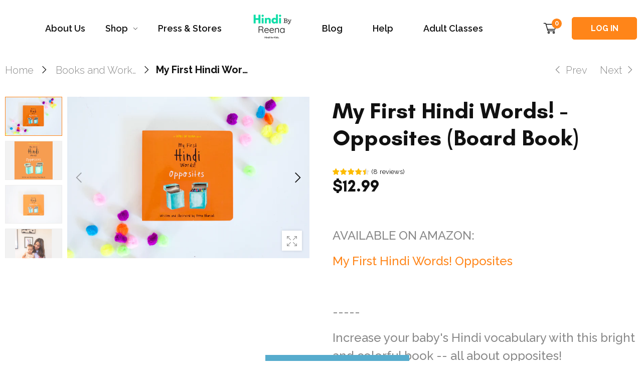

--- FILE ---
content_type: text/html; charset=utf-8
request_url: https://hindibyreena.com/collections/books-and-workbooks/products/my-first-hindi-words-opposites-1
body_size: 28804
content:
<!doctype html><!--[if IE 9]> <html class="ie9" lang="en" dir="ltr"> <![endif]-->
<!--[if (gt IE 9)|!(IE)]><!--> <html lang="en" dir="ltr"> <!--<![endif]-->
  <head>
    <meta charset="utf-8">
    <meta http-equiv="X-UA-Compatible" content="IE=edge">
    <meta name="viewport" content="width=device-width, initial-scale=1.0, maximum-scale=5.0">
    <meta name="theme-color" content="#ff8519"><link rel="canonical" href="https://hindibyreena.com/products/my-first-hindi-words-opposites-1">
<link rel="preconnect" href="https://fonts.shopifycdn.com" crossorigin="">
<link rel="preconnect" href="https://monorail-edge.shopifysvc.com" crossorigin="">
<link rel="preload" href="//hindibyreena.com/cdn/shop/t/40/assets/style-speed.css?v=72076683674258552511768494169" as="style"><link rel="preload" href="//hindibyreena.com/cdn/shop/t/40/assets/style.min.css?v=165358117470812738401752842830" as="style">
<link rel="preload" href="//hindibyreena.com/cdn/shop/t/40/assets/theme.min.css?v=8918770374176157271752842828" as="style"><link rel="preload" href="//hindibyreena.com/cdn/shop/t/40/assets/kiti.scss.css?v=101908082181603162111752845141" as="style"><link rel="preload" href="//hindibyreena.com/cdn/shop/files/NEW_Hindi_Logo_d11bb614-4a20-4ab6-8b8a-19a705f4eeaf_120x@2x.png?v=1678726357" as="image" media="(min-width: 576px)"><link rel="preload" href="//hindibyreena.com/cdn/shop/files/NEW_Hindi_Logo_e53dc719-955d-4651-a00c-07b03833518d_120x@2x.png?v=1665671227" as="image" media="(max-width: 575px)">
<title>My First Hindi Words! Opposites | Hindi By Reena&ndash; hindibyreena</title><meta name="description" content="My First Hindi Words! Opposites will teach your babies how to DESCRIBE hindi words, with opposites like &amp;quot;Hot/Cold&amp;quot; &amp;quot;Big/Small&amp;quot; &amp;quot;Up/Down &amp;quot; and many more!"><meta name="author" content="hindibyreena">
<!-- Favicon --><link rel="apple-touch-icon" sizes="180x180" href="//hindibyreena.com/cdn/shop/files/NEW_Hindi_Logo_180x180.png?v=1665670963"><link rel="icon" type="image/png" sizes="32x32" href="//hindibyreena.com/cdn/shop/files/NEW_Hindi_Logo_e53dc719-955d-4651-a00c-07b03833518d_32x32.png?v=1665671227"><link rel="icon" type="image/png" sizes="16x16" href="//hindibyreena.com/cdn/shop/files/NEW_Hindi_Logo_e53dc719-955d-4651-a00c-07b03833518d_16x16.png?v=1665671227"><link rel="shortcut icon" href="//hindibyreena.com/cdn/shop/files/NEW_Hindi_Logo_e53dc719-955d-4651-a00c-07b03833518d_48x48.png?v=1665671227"><link rel="manifest" href="//hindibyreena.com/cdn/shop/t/40/assets/site.webmanifest.json?v=74359541454284335561752845141">
<meta name="apple-mobile-web-app-title" content="hindibyreena">
<meta name="application-name" content="hindibyreena">
<meta name="msapplication-TileColor" content="#ff8519">
<meta name="msapplication-config" content="//hindibyreena.com/cdn/shop/t/40/assets/browserconfig.xml?v=183043726501012447711752845141">
<meta name="theme-color" content="#ffffff"><meta name="keywords" content="My First Hindi Words! - Opposites (Board Book),Books and Workbooks,My First Hindi Words,Size = 8 in X 8 in,hindibyreena, hindibyreena.com"/><meta property="og:site_name" content="hindibyreena">
<meta property="og:url" content="https://hindibyreena.com/products/my-first-hindi-words-opposites-1">
<meta property="og:title" content="My First Hindi Words! - Opposites (Board Book)">
<meta property="og:type" content="product">
<meta property="og:description" content="My First Hindi Words! Opposites will teach your babies how to DESCRIBE hindi words, with opposites like &amp;quot;Hot/Cold&amp;quot; &amp;quot;Big/Small&amp;quot; &amp;quot;Up/Down &amp;quot; and many more!"><meta property="og:price:amount" content="12.99">
<meta property="og:price:currency" content="USD"><meta property="og:image" content="http://hindibyreena.com/cdn/shop/products/471A7905_1024x1024.jpg?v=1753914959"><meta property="og:image" content="http://hindibyreena.com/cdn/shop/products/ScreenShot2022-11-10at2.05.07PM_1024x1024.png?v=1753914959"><meta property="og:image" content="http://hindibyreena.com/cdn/shop/products/471A7809_3d937a34-2d65-45a4-9f54-8f7e54223e2b_1024x1024.jpg?v=1753914959"><meta property="og:image:secure_url" content="https://hindibyreena.com/cdn/shop/products/471A7905_1024x1024.jpg?v=1753914959"><meta property="og:image:secure_url" content="https://hindibyreena.com/cdn/shop/products/ScreenShot2022-11-10at2.05.07PM_1024x1024.png?v=1753914959"><meta property="og:image:secure_url" content="https://hindibyreena.com/cdn/shop/products/471A7809_3d937a34-2d65-45a4-9f54-8f7e54223e2b_1024x1024.jpg?v=1753914959"><meta name="twitter:site" content="@">
<meta name="twitter:card" content="summary_large_image">
<meta name="twitter:title" content="My First Hindi Words! - Opposites (Board Book)">
<meta name="twitter:description" content="My First Hindi Words! Opposites will teach your babies how to DESCRIBE hindi words, with opposites like &amp;quot;Hot/Cold&amp;quot; &amp;quot;Big/Small&amp;quot; &amp;quot;Up/Down &amp;quot; and many more!"><link href="//hindibyreena.com/cdn/shop/t/40/assets/style-speed.css?v=72076683674258552511768494169" rel="stylesheet" type="text/css" media="all" /><link href="//hindibyreena.com/cdn/shop/t/40/assets/style.min.css?v=165358117470812738401752842830" rel="stylesheet" type="text/css" media="all" /><link href="//hindibyreena.com/cdn/shop/t/40/assets/theme.min.css?v=8918770374176157271752842828" rel="stylesheet" type="text/css" media="all" /><meta name="google-site-verification" content="_BCLYBxBpNI6QPGJbxUNNDLyX0qBQ3XOdC0h9okOVCs"><link href="//hindibyreena.com/cdn/shop/t/40/assets/kiti.scss.css?v=101908082181603162111752845141" rel="stylesheet" type="text/css" media="all" /><script>window.performance && window.performance.mark && window.performance.mark('shopify.content_for_header.start');</script><meta id="shopify-digital-wallet" name="shopify-digital-wallet" content="/51123847358/digital_wallets/dialog">
<meta name="shopify-checkout-api-token" content="07a0e2578de90c69f38cc886d9f326bb">
<meta id="in-context-paypal-metadata" data-shop-id="51123847358" data-venmo-supported="false" data-environment="production" data-locale="en_US" data-paypal-v4="true" data-currency="USD">
<link rel="alternate" type="application/json+oembed" href="https://hindibyreena.com/products/my-first-hindi-words-opposites-1.oembed">
<script async="async" src="/checkouts/internal/preloads.js?locale=en-US"></script>
<link rel="preconnect" href="https://shop.app" crossorigin="anonymous">
<script async="async" src="https://shop.app/checkouts/internal/preloads.js?locale=en-US&shop_id=51123847358" crossorigin="anonymous"></script>
<script id="apple-pay-shop-capabilities" type="application/json">{"shopId":51123847358,"countryCode":"US","currencyCode":"USD","merchantCapabilities":["supports3DS"],"merchantId":"gid:\/\/shopify\/Shop\/51123847358","merchantName":"hindibyreena","requiredBillingContactFields":["postalAddress","email"],"requiredShippingContactFields":["postalAddress","email"],"shippingType":"shipping","supportedNetworks":["visa","masterCard","amex","discover","elo","jcb"],"total":{"type":"pending","label":"hindibyreena","amount":"1.00"},"shopifyPaymentsEnabled":true,"supportsSubscriptions":true}</script>
<script id="shopify-features" type="application/json">{"accessToken":"07a0e2578de90c69f38cc886d9f326bb","betas":["rich-media-storefront-analytics"],"domain":"hindibyreena.com","predictiveSearch":true,"shopId":51123847358,"locale":"en"}</script>
<script>var Shopify = Shopify || {};
Shopify.shop = "hindibyreena.myshopify.com";
Shopify.locale = "en";
Shopify.currency = {"active":"USD","rate":"1.0"};
Shopify.country = "US";
Shopify.theme = {"name":"hindibyreema\/main","id":146208751806,"schema_name":"Molla","schema_version":"1.6","theme_store_id":null,"role":"main"};
Shopify.theme.handle = "null";
Shopify.theme.style = {"id":null,"handle":null};
Shopify.cdnHost = "hindibyreena.com/cdn";
Shopify.routes = Shopify.routes || {};
Shopify.routes.root = "/";</script>
<script type="module">!function(o){(o.Shopify=o.Shopify||{}).modules=!0}(window);</script>
<script>!function(o){function n(){var o=[];function n(){o.push(Array.prototype.slice.apply(arguments))}return n.q=o,n}var t=o.Shopify=o.Shopify||{};t.loadFeatures=n(),t.autoloadFeatures=n()}(window);</script>
<script>
  window.ShopifyPay = window.ShopifyPay || {};
  window.ShopifyPay.apiHost = "shop.app\/pay";
  window.ShopifyPay.redirectState = null;
</script>
<script id="shop-js-analytics" type="application/json">{"pageType":"product"}</script>
<script defer="defer" async type="module" src="//hindibyreena.com/cdn/shopifycloud/shop-js/modules/v2/client.init-shop-cart-sync_BT-GjEfc.en.esm.js"></script>
<script defer="defer" async type="module" src="//hindibyreena.com/cdn/shopifycloud/shop-js/modules/v2/chunk.common_D58fp_Oc.esm.js"></script>
<script defer="defer" async type="module" src="//hindibyreena.com/cdn/shopifycloud/shop-js/modules/v2/chunk.modal_xMitdFEc.esm.js"></script>
<script type="module">
  await import("//hindibyreena.com/cdn/shopifycloud/shop-js/modules/v2/client.init-shop-cart-sync_BT-GjEfc.en.esm.js");
await import("//hindibyreena.com/cdn/shopifycloud/shop-js/modules/v2/chunk.common_D58fp_Oc.esm.js");
await import("//hindibyreena.com/cdn/shopifycloud/shop-js/modules/v2/chunk.modal_xMitdFEc.esm.js");

  window.Shopify.SignInWithShop?.initShopCartSync?.({"fedCMEnabled":true,"windoidEnabled":true});

</script>
<script>
  window.Shopify = window.Shopify || {};
  if (!window.Shopify.featureAssets) window.Shopify.featureAssets = {};
  window.Shopify.featureAssets['shop-js'] = {"shop-cart-sync":["modules/v2/client.shop-cart-sync_DZOKe7Ll.en.esm.js","modules/v2/chunk.common_D58fp_Oc.esm.js","modules/v2/chunk.modal_xMitdFEc.esm.js"],"init-fed-cm":["modules/v2/client.init-fed-cm_B6oLuCjv.en.esm.js","modules/v2/chunk.common_D58fp_Oc.esm.js","modules/v2/chunk.modal_xMitdFEc.esm.js"],"shop-cash-offers":["modules/v2/client.shop-cash-offers_D2sdYoxE.en.esm.js","modules/v2/chunk.common_D58fp_Oc.esm.js","modules/v2/chunk.modal_xMitdFEc.esm.js"],"shop-login-button":["modules/v2/client.shop-login-button_QeVjl5Y3.en.esm.js","modules/v2/chunk.common_D58fp_Oc.esm.js","modules/v2/chunk.modal_xMitdFEc.esm.js"],"pay-button":["modules/v2/client.pay-button_DXTOsIq6.en.esm.js","modules/v2/chunk.common_D58fp_Oc.esm.js","modules/v2/chunk.modal_xMitdFEc.esm.js"],"shop-button":["modules/v2/client.shop-button_DQZHx9pm.en.esm.js","modules/v2/chunk.common_D58fp_Oc.esm.js","modules/v2/chunk.modal_xMitdFEc.esm.js"],"avatar":["modules/v2/client.avatar_BTnouDA3.en.esm.js"],"init-windoid":["modules/v2/client.init-windoid_CR1B-cfM.en.esm.js","modules/v2/chunk.common_D58fp_Oc.esm.js","modules/v2/chunk.modal_xMitdFEc.esm.js"],"init-shop-for-new-customer-accounts":["modules/v2/client.init-shop-for-new-customer-accounts_C_vY_xzh.en.esm.js","modules/v2/client.shop-login-button_QeVjl5Y3.en.esm.js","modules/v2/chunk.common_D58fp_Oc.esm.js","modules/v2/chunk.modal_xMitdFEc.esm.js"],"init-shop-email-lookup-coordinator":["modules/v2/client.init-shop-email-lookup-coordinator_BI7n9ZSv.en.esm.js","modules/v2/chunk.common_D58fp_Oc.esm.js","modules/v2/chunk.modal_xMitdFEc.esm.js"],"init-shop-cart-sync":["modules/v2/client.init-shop-cart-sync_BT-GjEfc.en.esm.js","modules/v2/chunk.common_D58fp_Oc.esm.js","modules/v2/chunk.modal_xMitdFEc.esm.js"],"shop-toast-manager":["modules/v2/client.shop-toast-manager_DiYdP3xc.en.esm.js","modules/v2/chunk.common_D58fp_Oc.esm.js","modules/v2/chunk.modal_xMitdFEc.esm.js"],"init-customer-accounts":["modules/v2/client.init-customer-accounts_D9ZNqS-Q.en.esm.js","modules/v2/client.shop-login-button_QeVjl5Y3.en.esm.js","modules/v2/chunk.common_D58fp_Oc.esm.js","modules/v2/chunk.modal_xMitdFEc.esm.js"],"init-customer-accounts-sign-up":["modules/v2/client.init-customer-accounts-sign-up_iGw4briv.en.esm.js","modules/v2/client.shop-login-button_QeVjl5Y3.en.esm.js","modules/v2/chunk.common_D58fp_Oc.esm.js","modules/v2/chunk.modal_xMitdFEc.esm.js"],"shop-follow-button":["modules/v2/client.shop-follow-button_CqMgW2wH.en.esm.js","modules/v2/chunk.common_D58fp_Oc.esm.js","modules/v2/chunk.modal_xMitdFEc.esm.js"],"checkout-modal":["modules/v2/client.checkout-modal_xHeaAweL.en.esm.js","modules/v2/chunk.common_D58fp_Oc.esm.js","modules/v2/chunk.modal_xMitdFEc.esm.js"],"shop-login":["modules/v2/client.shop-login_D91U-Q7h.en.esm.js","modules/v2/chunk.common_D58fp_Oc.esm.js","modules/v2/chunk.modal_xMitdFEc.esm.js"],"lead-capture":["modules/v2/client.lead-capture_BJmE1dJe.en.esm.js","modules/v2/chunk.common_D58fp_Oc.esm.js","modules/v2/chunk.modal_xMitdFEc.esm.js"],"payment-terms":["modules/v2/client.payment-terms_Ci9AEqFq.en.esm.js","modules/v2/chunk.common_D58fp_Oc.esm.js","modules/v2/chunk.modal_xMitdFEc.esm.js"]};
</script>
<script>(function() {
  var isLoaded = false;
  function asyncLoad() {
    if (isLoaded) return;
    isLoaded = true;
    var urls = ["https:\/\/d9trt6gazqoth.cloudfront.net\/courses\/\/js\/courseform.js?shop=hindibyreena.myshopify.com","\/\/www.powr.io\/powr.js?powr-token=hindibyreena.myshopify.com\u0026external-type=shopify\u0026shop=hindibyreena.myshopify.com","https:\/\/cdn-app.sealsubscriptions.com\/shopify\/public\/js\/sealsubscriptions.js?shop=hindibyreena.myshopify.com","https:\/\/cdn.ryviu.com\/v\/static\/js\/app.js?shop=hindibyreena.myshopify.com","https:\/\/d1639lhkj5l89m.cloudfront.net\/js\/storefront\/uppromote.js?shop=hindibyreena.myshopify.com","https:\/\/cdn-bundler.nice-team.net\/app\/js\/bundler.js?shop=hindibyreena.myshopify.com"];
    for (var i = 0; i < urls.length; i++) {
      var s = document.createElement('script');
      s.type = 'text/javascript';
      s.async = true;
      s.src = urls[i];
      var x = document.getElementsByTagName('script')[0];
      x.parentNode.insertBefore(s, x);
    }
  };
  if(window.attachEvent) {
    window.attachEvent('onload', asyncLoad);
  } else {
    window.addEventListener('load', asyncLoad, false);
  }
})();</script>
<script id="__st">var __st={"a":51123847358,"offset":-21600,"reqid":"d1e7befc-54d1-4667-bad5-859ad045c3f9-1769266997","pageurl":"hindibyreena.com\/collections\/books-and-workbooks\/products\/my-first-hindi-words-opposites-1","u":"a8b0195b6c7c","p":"product","rtyp":"product","rid":6138050937022};</script>
<script>window.ShopifyPaypalV4VisibilityTracking = true;</script>
<script id="captcha-bootstrap">!function(){'use strict';const t='contact',e='account',n='new_comment',o=[[t,t],['blogs',n],['comments',n],[t,'customer']],c=[[e,'customer_login'],[e,'guest_login'],[e,'recover_customer_password'],[e,'create_customer']],r=t=>t.map((([t,e])=>`form[action*='/${t}']:not([data-nocaptcha='true']) input[name='form_type'][value='${e}']`)).join(','),a=t=>()=>t?[...document.querySelectorAll(t)].map((t=>t.form)):[];function s(){const t=[...o],e=r(t);return a(e)}const i='password',u='form_key',d=['recaptcha-v3-token','g-recaptcha-response','h-captcha-response',i],f=()=>{try{return window.sessionStorage}catch{return}},m='__shopify_v',_=t=>t.elements[u];function p(t,e,n=!1){try{const o=window.sessionStorage,c=JSON.parse(o.getItem(e)),{data:r}=function(t){const{data:e,action:n}=t;return t[m]||n?{data:e,action:n}:{data:t,action:n}}(c);for(const[e,n]of Object.entries(r))t.elements[e]&&(t.elements[e].value=n);n&&o.removeItem(e)}catch(o){console.error('form repopulation failed',{error:o})}}const l='form_type',E='cptcha';function T(t){t.dataset[E]=!0}const w=window,h=w.document,L='Shopify',v='ce_forms',y='captcha';let A=!1;((t,e)=>{const n=(g='f06e6c50-85a8-45c8-87d0-21a2b65856fe',I='https://cdn.shopify.com/shopifycloud/storefront-forms-hcaptcha/ce_storefront_forms_captcha_hcaptcha.v1.5.2.iife.js',D={infoText:'Protected by hCaptcha',privacyText:'Privacy',termsText:'Terms'},(t,e,n)=>{const o=w[L][v],c=o.bindForm;if(c)return c(t,g,e,D).then(n);var r;o.q.push([[t,g,e,D],n]),r=I,A||(h.body.append(Object.assign(h.createElement('script'),{id:'captcha-provider',async:!0,src:r})),A=!0)});var g,I,D;w[L]=w[L]||{},w[L][v]=w[L][v]||{},w[L][v].q=[],w[L][y]=w[L][y]||{},w[L][y].protect=function(t,e){n(t,void 0,e),T(t)},Object.freeze(w[L][y]),function(t,e,n,w,h,L){const[v,y,A,g]=function(t,e,n){const i=e?o:[],u=t?c:[],d=[...i,...u],f=r(d),m=r(i),_=r(d.filter((([t,e])=>n.includes(e))));return[a(f),a(m),a(_),s()]}(w,h,L),I=t=>{const e=t.target;return e instanceof HTMLFormElement?e:e&&e.form},D=t=>v().includes(t);t.addEventListener('submit',(t=>{const e=I(t);if(!e)return;const n=D(e)&&!e.dataset.hcaptchaBound&&!e.dataset.recaptchaBound,o=_(e),c=g().includes(e)&&(!o||!o.value);(n||c)&&t.preventDefault(),c&&!n&&(function(t){try{if(!f())return;!function(t){const e=f();if(!e)return;const n=_(t);if(!n)return;const o=n.value;o&&e.removeItem(o)}(t);const e=Array.from(Array(32),(()=>Math.random().toString(36)[2])).join('');!function(t,e){_(t)||t.append(Object.assign(document.createElement('input'),{type:'hidden',name:u})),t.elements[u].value=e}(t,e),function(t,e){const n=f();if(!n)return;const o=[...t.querySelectorAll(`input[type='${i}']`)].map((({name:t})=>t)),c=[...d,...o],r={};for(const[a,s]of new FormData(t).entries())c.includes(a)||(r[a]=s);n.setItem(e,JSON.stringify({[m]:1,action:t.action,data:r}))}(t,e)}catch(e){console.error('failed to persist form',e)}}(e),e.submit())}));const S=(t,e)=>{t&&!t.dataset[E]&&(n(t,e.some((e=>e===t))),T(t))};for(const o of['focusin','change'])t.addEventListener(o,(t=>{const e=I(t);D(e)&&S(e,y())}));const B=e.get('form_key'),M=e.get(l),P=B&&M;t.addEventListener('DOMContentLoaded',(()=>{const t=y();if(P)for(const e of t)e.elements[l].value===M&&p(e,B);[...new Set([...A(),...v().filter((t=>'true'===t.dataset.shopifyCaptcha))])].forEach((e=>S(e,t)))}))}(h,new URLSearchParams(w.location.search),n,t,e,['guest_login'])})(!0,!0)}();</script>
<script integrity="sha256-4kQ18oKyAcykRKYeNunJcIwy7WH5gtpwJnB7kiuLZ1E=" data-source-attribution="shopify.loadfeatures" defer="defer" src="//hindibyreena.com/cdn/shopifycloud/storefront/assets/storefront/load_feature-a0a9edcb.js" crossorigin="anonymous"></script>
<script crossorigin="anonymous" defer="defer" src="//hindibyreena.com/cdn/shopifycloud/storefront/assets/shopify_pay/storefront-65b4c6d7.js?v=20250812"></script>
<script data-source-attribution="shopify.dynamic_checkout.dynamic.init">var Shopify=Shopify||{};Shopify.PaymentButton=Shopify.PaymentButton||{isStorefrontPortableWallets:!0,init:function(){window.Shopify.PaymentButton.init=function(){};var t=document.createElement("script");t.src="https://hindibyreena.com/cdn/shopifycloud/portable-wallets/latest/portable-wallets.en.js",t.type="module",document.head.appendChild(t)}};
</script>
<script data-source-attribution="shopify.dynamic_checkout.buyer_consent">
  function portableWalletsHideBuyerConsent(e){var t=document.getElementById("shopify-buyer-consent"),n=document.getElementById("shopify-subscription-policy-button");t&&n&&(t.classList.add("hidden"),t.setAttribute("aria-hidden","true"),n.removeEventListener("click",e))}function portableWalletsShowBuyerConsent(e){var t=document.getElementById("shopify-buyer-consent"),n=document.getElementById("shopify-subscription-policy-button");t&&n&&(t.classList.remove("hidden"),t.removeAttribute("aria-hidden"),n.addEventListener("click",e))}window.Shopify?.PaymentButton&&(window.Shopify.PaymentButton.hideBuyerConsent=portableWalletsHideBuyerConsent,window.Shopify.PaymentButton.showBuyerConsent=portableWalletsShowBuyerConsent);
</script>
<script data-source-attribution="shopify.dynamic_checkout.cart.bootstrap">document.addEventListener("DOMContentLoaded",(function(){function t(){return document.querySelector("shopify-accelerated-checkout-cart, shopify-accelerated-checkout")}if(t())Shopify.PaymentButton.init();else{new MutationObserver((function(e,n){t()&&(Shopify.PaymentButton.init(),n.disconnect())})).observe(document.body,{childList:!0,subtree:!0})}}));
</script>
<script id='scb4127' type='text/javascript' async='' src='https://hindibyreena.com/cdn/shopifycloud/privacy-banner/storefront-banner.js'></script><link id="shopify-accelerated-checkout-styles" rel="stylesheet" media="screen" href="https://hindibyreena.com/cdn/shopifycloud/portable-wallets/latest/accelerated-checkout-backwards-compat.css" crossorigin="anonymous">
<style id="shopify-accelerated-checkout-cart">
        #shopify-buyer-consent {
  margin-top: 1em;
  display: inline-block;
  width: 100%;
}

#shopify-buyer-consent.hidden {
  display: none;
}

#shopify-subscription-policy-button {
  background: none;
  border: none;
  padding: 0;
  text-decoration: underline;
  font-size: inherit;
  cursor: pointer;
}

#shopify-subscription-policy-button::before {
  box-shadow: none;
}

      </style>

<script>window.performance && window.performance.mark && window.performance.mark('shopify.content_for_header.end');</script>
<script>
// var worker = window.Worker ? new Worker('/tools/the4/worker.js') : null;
"undefined" == typeof window.$ && (window.$ = {})
"undefined" == typeof window.Shopify && (window.Shopify = {})
"undefined" == typeof Currency && (Kt_currency = {})
const themeAlign = "ltr";var localStorageCurrency = null, goto = !0, optionValue = '', optionIndex = '', shopLocale = "en",groupsFilter = brands_icon = colorGroupFilter = currTags = currTags_handleize = collectionTags = iscollectionTags = fltSlider = new Array,currPage = 0, canonical_url = "https://hindibyreena.com/products/my-first-hindi-words-opposites-1", lazy_firstLoad = true;const product_id = 6138050937022,product_handle = "my-first-hindi-words-opposites-1",shopURL = "https://hindibyreena.myshopify.com",createPagesByTheme =false,themeAjaxCart = true,templateName = "product",firstPrd = "/products/board-book-bundle-my-first-hindi-words";allPrdUrl = "\/collections\/all";dirBody =false;
Shopify.root_url = "\/";theme = {moneyFormat: "${{amount}}",money_with_currency_format: "${{amount}} USD",money_format: "${{amount}}",attrTheme: false,deliveryFormatDate: "dddd MM\/DD\/YYYY",cartAttributes: {},role: "the4",timenow: {h: "8",i: "59",s: "60",timeNow: "2026/01/24",hNow: "09",iNow: "03",sNow: "18"},link_google_f: "//fonts.googleapis.com/css2?family=Raleway:wght@600&display=swap"
};Kt_currency.format = "money_format";
var shopCry = "USD";document.addEventListener('contextmenu', event => event.preventDefault());window.setCookie=function(e,t,n,i,o){var r=new Date;r.setTime(r.getTime()+n*i*o*60*1e3);var g=0==o?1:"expires="+r.toUTCString();document.cookie=e+"="+t+";"+g+";path=/;SameSite=Lax"},
window.getCookie=function(e){for(var t=e+"=",n=document.cookie.split(";"),i=0;i<n.length;i++){for(var o=n[i];" "==o.charAt(0);)o=o.substring(1);if(0==o.indexOf(t))return o.substring(t.length,o.length)}return""};
</script><!--[if (lte IE 9) ]><script src="//hindibyreena.com/cdn/shop/t/40/assets/match-media.min.js?v=16501" type="text/javascript"></script><![endif]-->
    <link rel="preconnect" href="https://fonts.gstatic.com">
    <link rel="stylesheet" href="https://fonts.googleapis.com/css2?family=Raleway:ital,wght@0,100;0,200;0,300;0,400;0,500;0,600;0,700;0,800;0,900;1,100;1,200;1,300;1,400;1,500;1,600;1,700;1,800;1,900&display=swap" onload="this.onload=null;this.media='all'">
    <link rel="preconnect" as="font" href="//hindibyreena.com/cdn/shop/t/40/assets/GlacialIndifference-Regular.woff?v=22279591711396054731752842828" type="font/woff" crossorigin>
    <link rel="preconnect" as="font" href="//hindibyreena.com/cdn/shop/t/40/assets/GlacialIndifference-Regular.woff2?v=15921817265836310631752842828" type="font/woff2" crossorigin>
    <link rel="preconnect" as="font" href="//hindibyreena.com/cdn/shop/t/40/assets/GlacialIndifference-Italic.woff?v=50485151942901671871752842830" type="font/woff" crossorigin>
    <link rel="preconnect" as="font" href="//hindibyreena.com/cdn/shop/t/40/assets/GlacialIndifference-Italic.woff2?v=15368559295115261801752842831" type="font/woff2" crossorigin>
    <link rel="preconnect" as="font" href="//hindibyreena.com/cdn/shop/t/40/assets/GlacialIndifference-Bold.woff?v=48475591263597259091752842828" type="font/woff" crossorigin>
    <link rel="preconnect" as="font" href="//hindibyreena.com/cdn/shop/t/40/assets/GlacialIndifference-Bold.woff2?v=143179512748337055031752842829" type="font/woff2" crossorigin>
    <link rel="preconnect" as="font" href="https://fonts.gstatic.com/s/roboto/v18/KFOmCnqEu92Fr1Mu4mxKKTU1Kg.woff2" type="font/woff2" crossorigin onload="this.onload=null;this.media='all'">
    <link rel="preconnect" as="font" href="https://fonts.gstatic.com/s/roboto/v18/KFOlCnqEu92Fr1MmEU9fBBc4AMP6lQ.woff2" type="font/woff2" crossorigin onload="this.onload=null;this.media='all'">

    <link rel="preload" href="//hindibyreena.com/cdn/shop/t/40/assets/molla-icon.min.css?v=97651397459369222751752842831" as="style">
    <link rel="preload" href="//hindibyreena.com/cdn/shop/t/40/assets/custom-style.min.css?v=126761130902017944481755613289" as="style">

    
    <link href="//hindibyreena.com/cdn/shop/t/40/assets/molla-icon.min.css?v=97651397459369222751752842831" rel="stylesheet" type="text/css" media="all" />
    <link href="//hindibyreena.com/cdn/shop/t/40/assets/custom-style.min.css?v=126761130902017944481755613289" rel="stylesheet" type="text/css" media="all" />

    
    

    
    <script>
      if ( 
        window.location.pathname == '/collections/all' || 
        window.location.pathname == '/products/course-1' || window.location.pathname == '/products/course-2' || 
        window.location.pathname == '/products'
      ) {
        window.location.replace( '/' );
      } 
      if (
        window.location.pathname == '/products/monthly-membership' || window.location.pathname == '/products/yearly-membership' || 
        window.location.pathname == '/collections/cart/products/yearly-membership' || 
        window.location.pathname == '/collections/cart/products/monthly-membership'
      ) {
        window.location.replace( '/collections/pricing' );
      }
      if (
        window.location.pathname == '/collections/my-first-hindi-words' ||
        window.location.pathname == '/collections/cart'
      ) {
        window.location.replace( '/collections/books-and-workbooks' );
      }
    </script>
    <script>
      window.onload = function(){
        document.querySelector("body").style.overflow = "";
        document.querySelector(".hbr-preloader").style.display = "none";
      }
    </script>
    <meta name="msvalidate.01" content="BB7C3A9292F038F27096388BDE922732" />
  	  
<!-- RYVIU APP :: Settings global -->	
    <script> var ryviu_global_settings = {"form":{"showTitle":true,"titleForm":"Rate Us","titleName":"","colorInput":"#464646","colorTitle":"#696969","noticeName":"Your name is required field","titleEmail":"","autoPublish":true,"colorNotice":"#dd2c00","colorSubmit":"#ffffff","noticeEmail":"Your email is required and valid email","titleSubmit":"Post comment","titleSubject":"Review Title","titleSuccess":"Thank you! Your review is submited.","colorStarForm":"#ececec","noticeSubject":"Title is required field","showtitleForm":true,"titleMessenger":"Review Content","noticeMessenger":"Your review is required field","placeholderName":"Name*","starActivecolor":"#fdbc00","backgroundSubmit":"#00aeef","placeholderEmail":"Email*","placeholderSubject":"Look great","placeholderMessenger":"Message*","loadAfterContentLoaded":true},"questions":{"by_text":"Author","of_text":"of","on_text":"on","des_form":"Ask a question to the community here","name_form":"Your Name","email_form":"Your E-Mail Adresse","input_text":"Have a question? Search for answers","title_form":"No answer found?","answer_form":"Your answers","answer_text":"Answer question","newest_text":"Latest New","notice_form":"Complete before submitting","submit_form":"Send a question","helpful_text":"Most helpful","showing_text":"Show","question_form":"Your question","titleCustomer":"","community_text":"Ask the community here","questions_text":"questions","title_answer_form":"Answer question","ask_community_text":"Ask the community","submit_answer_form":"Send a reply","write_question_text":"Ask a question","question_answer_form":"Question","placeholder_answer_form":"Answer is a required field!","placeholder_question_form":"Question is a required field!"},"review_widget":{"star":1,"style":"style2","title":false,"ofText":"of","tstar1":"Terrible","tstar2":"Poor","tstar3":"Average","tstar4":"Very Good","tstar5":"Excellent","nostars":false,"nowrite":false,"hideFlag":true,"hidedate":false,"no_write":false,"noavatar":false,"noreview":true,"order_by":"late","showFull":true,"showText":"Show:","showspam":true,"noReviews":"No reviews","outofText":"out of","random_to":20,"ryplyText":"Comment","starStyle":"style1","starcolor":"#e6e6e6","starsText":"stars","colorTitle":"#6c8187","colorWrite":"#ffffff","customDate":"dd\/MM\/yy","dateSelect":"dateDefaut","helpulText":"Is this helpful?","latestText":"Latest","nolastname":false,"oldestText":"Oldest","paddingTop":"0","reviewText":"review","sortbyText":"Sort by:","starHeight":13,"titleWrite":"Write a review","borderColor":"#ffffff","borderStyle":"solid","borderWidth":"0","colorAvatar":"#f8f8f8","firstReview":"Write a first review now","paddingLeft":"0","random_from":0,"reviewsText":"reviews","showingText":"Showing","disableReply":true,"paddingRight":"0","payment_type":"Monthly","textVerified":"Verified Purchase","colorVerified":"#05d92d","disableHelpul":true,"disableWidget":false,"paddingBottom":"0","titleCustomer":"Customer Reviews","disbaleMoreImg":true,"filter_reviews":"all","setColorAvatar":false,"backgroundRyviu":"transparent","backgroundWrite":"rgb(255, 133, 25)","disablePurchase":true,"hideImageReview":true,"starActiveStyle":"style1","starActivecolor":"#fdbc00","show_title_customer":false,"filter_reviews_local":"US"},"design_settings":{"date":"timeago","sort":"late","paging":"load_more","showing":30,"timeAgo":false,"webFont":"Raleway","url_shop":"","approving":true,"colection":true,"no_number":false,"no_review":false,"defautDate":"timeago","defaultDate":"M d, Y","client_theme":"basic","product_slug":"","verify_reply":true,"verify_review":true,"reviews_per_page":"10","aimgs":false}};</script>
<!-- RYVIU APP -->
<!-- BEGIN app block: shopify://apps/ryviu-product-reviews-app/blocks/ryviu-js/807ad6ed-1a6a-4559-abea-ed062858d9da -->
<script>
  // RYVIU APP :: Settings
  var ryviu_global_settings = {"form":{"showTitle":true,"titleForm":"Rate Us","titleName":"","colorInput":"#464646","colorTitle":"#696969","noticeName":"Your name is required field","titleEmail":"","autoPublish":true,"colorNotice":"#dd2c00","colorSubmit":"#ffffff","noticeEmail":"Your email is required and valid email","titleSubmit":"Post comment","titleSubject":"Review Title","titleSuccess":"Thank you! Your review is submited.","colorStarForm":"#ececec","noticeSubject":"Title is required field","showtitleForm":true,"titleMessenger":"Review Content","noticeMessenger":"Your review is required field","placeholderName":"Name*","starActivecolor":"#fdbc00","backgroundSubmit":"#00aeef","placeholderEmail":"Email*","placeholderSubject":"Look great","placeholderMessenger":"Message*","loadAfterContentLoaded":true},"questions":{"by_text":"Author","of_text":"of","on_text":"on","des_form":"Ask a question to the community here","name_form":"Your Name","email_form":"Your E-Mail Adresse","input_text":"Have a question? Search for answers","title_form":"No answer found?","answer_form":"Your answers","answer_text":"Answer question","newest_text":"Latest New","notice_form":"Complete before submitting","submit_form":"Send a question","helpful_text":"Most helpful","showing_text":"Show","question_form":"Your question","titleCustomer":"","community_text":"Ask the community here","questions_text":"questions","title_answer_form":"Answer question","ask_community_text":"Ask the community","submit_answer_form":"Send a reply","write_question_text":"Ask a question","question_answer_form":"Question","placeholder_answer_form":"Answer is a required field!","placeholder_question_form":"Question is a required field!"},"review_widget":{"star":1,"style":"style2","title":false,"ofText":"of","tstar1":"Terrible","tstar2":"Poor","tstar3":"Average","tstar4":"Very Good","tstar5":"Excellent","nostars":false,"nowrite":false,"hideFlag":true,"hidedate":false,"no_write":false,"noavatar":false,"noreview":true,"order_by":"late","showFull":true,"showText":"Show:","showspam":true,"noReviews":"No reviews","outofText":"out of","random_to":20,"ryplyText":"Comment","starStyle":"style1","starcolor":"#e6e6e6","starsText":"stars","colorTitle":"#6c8187","colorWrite":"#ffffff","customDate":"dd\/MM\/yy","dateSelect":"dateDefaut","helpulText":"Is this helpful?","latestText":"Latest","nolastname":false,"oldestText":"Oldest","paddingTop":"0","reviewText":"review","sortbyText":"Sort by:","starHeight":13,"titleWrite":"Write a review","borderColor":"#ffffff","borderStyle":"solid","borderWidth":"0","colorAvatar":"#f8f8f8","firstReview":"Write a first review now","paddingLeft":"0","random_from":0,"reviewsText":"reviews","showingText":"Showing","disableReply":true,"paddingRight":"0","payment_type":"Monthly","textVerified":"Verified Purchase","colorVerified":"#05d92d","disableHelpul":true,"disableWidget":false,"paddingBottom":"0","titleCustomer":"Customer Reviews","disbaleMoreImg":true,"filter_reviews":"all","setColorAvatar":false,"backgroundRyviu":"transparent","backgroundWrite":"rgb(255, 133, 25)","disablePurchase":true,"hideImageReview":true,"starActiveStyle":"style1","starActivecolor":"#fdbc00","show_title_customer":false,"filter_reviews_local":"US"},"design_settings":{"date":"timeago","sort":"late","paging":"load_more","showing":30,"timeAgo":false,"webFont":"Raleway","url_shop":"","approving":true,"colection":true,"no_number":false,"no_review":false,"defautDate":"timeago","defaultDate":"M d, Y","client_theme":"basic","product_slug":"","verify_reply":true,"verify_review":true,"reviews_per_page":"10","aimgs":false}};
  var ryviu_version = '1';
  if (typeof Shopify !== 'undefined' && Shopify.designMode && document.documentElement) {
    document.documentElement.classList.add('ryviu-shopify-mode');
  }
</script>



<!-- END app block --><script src="https://cdn.shopify.com/extensions/019b8d54-2388-79d8-becc-d32a3afe2c7a/omnisend-50/assets/omnisend-in-shop.js" type="text/javascript" defer="defer"></script>
<link href="https://monorail-edge.shopifysvc.com" rel="dns-prefetch">
<script>(function(){if ("sendBeacon" in navigator && "performance" in window) {try {var session_token_from_headers = performance.getEntriesByType('navigation')[0].serverTiming.find(x => x.name == '_s').description;} catch {var session_token_from_headers = undefined;}var session_cookie_matches = document.cookie.match(/_shopify_s=([^;]*)/);var session_token_from_cookie = session_cookie_matches && session_cookie_matches.length === 2 ? session_cookie_matches[1] : "";var session_token = session_token_from_headers || session_token_from_cookie || "";function handle_abandonment_event(e) {var entries = performance.getEntries().filter(function(entry) {return /monorail-edge.shopifysvc.com/.test(entry.name);});if (!window.abandonment_tracked && entries.length === 0) {window.abandonment_tracked = true;var currentMs = Date.now();var navigation_start = performance.timing.navigationStart;var payload = {shop_id: 51123847358,url: window.location.href,navigation_start,duration: currentMs - navigation_start,session_token,page_type: "product"};window.navigator.sendBeacon("https://monorail-edge.shopifysvc.com/v1/produce", JSON.stringify({schema_id: "online_store_buyer_site_abandonment/1.1",payload: payload,metadata: {event_created_at_ms: currentMs,event_sent_at_ms: currentMs}}));}}window.addEventListener('pagehide', handle_abandonment_event);}}());</script>
<script id="web-pixels-manager-setup">(function e(e,d,r,n,o){if(void 0===o&&(o={}),!Boolean(null===(a=null===(i=window.Shopify)||void 0===i?void 0:i.analytics)||void 0===a?void 0:a.replayQueue)){var i,a;window.Shopify=window.Shopify||{};var t=window.Shopify;t.analytics=t.analytics||{};var s=t.analytics;s.replayQueue=[],s.publish=function(e,d,r){return s.replayQueue.push([e,d,r]),!0};try{self.performance.mark("wpm:start")}catch(e){}var l=function(){var e={modern:/Edge?\/(1{2}[4-9]|1[2-9]\d|[2-9]\d{2}|\d{4,})\.\d+(\.\d+|)|Firefox\/(1{2}[4-9]|1[2-9]\d|[2-9]\d{2}|\d{4,})\.\d+(\.\d+|)|Chrom(ium|e)\/(9{2}|\d{3,})\.\d+(\.\d+|)|(Maci|X1{2}).+ Version\/(15\.\d+|(1[6-9]|[2-9]\d|\d{3,})\.\d+)([,.]\d+|)( \(\w+\)|)( Mobile\/\w+|) Safari\/|Chrome.+OPR\/(9{2}|\d{3,})\.\d+\.\d+|(CPU[ +]OS|iPhone[ +]OS|CPU[ +]iPhone|CPU IPhone OS|CPU iPad OS)[ +]+(15[._]\d+|(1[6-9]|[2-9]\d|\d{3,})[._]\d+)([._]\d+|)|Android:?[ /-](13[3-9]|1[4-9]\d|[2-9]\d{2}|\d{4,})(\.\d+|)(\.\d+|)|Android.+Firefox\/(13[5-9]|1[4-9]\d|[2-9]\d{2}|\d{4,})\.\d+(\.\d+|)|Android.+Chrom(ium|e)\/(13[3-9]|1[4-9]\d|[2-9]\d{2}|\d{4,})\.\d+(\.\d+|)|SamsungBrowser\/([2-9]\d|\d{3,})\.\d+/,legacy:/Edge?\/(1[6-9]|[2-9]\d|\d{3,})\.\d+(\.\d+|)|Firefox\/(5[4-9]|[6-9]\d|\d{3,})\.\d+(\.\d+|)|Chrom(ium|e)\/(5[1-9]|[6-9]\d|\d{3,})\.\d+(\.\d+|)([\d.]+$|.*Safari\/(?![\d.]+ Edge\/[\d.]+$))|(Maci|X1{2}).+ Version\/(10\.\d+|(1[1-9]|[2-9]\d|\d{3,})\.\d+)([,.]\d+|)( \(\w+\)|)( Mobile\/\w+|) Safari\/|Chrome.+OPR\/(3[89]|[4-9]\d|\d{3,})\.\d+\.\d+|(CPU[ +]OS|iPhone[ +]OS|CPU[ +]iPhone|CPU IPhone OS|CPU iPad OS)[ +]+(10[._]\d+|(1[1-9]|[2-9]\d|\d{3,})[._]\d+)([._]\d+|)|Android:?[ /-](13[3-9]|1[4-9]\d|[2-9]\d{2}|\d{4,})(\.\d+|)(\.\d+|)|Mobile Safari.+OPR\/([89]\d|\d{3,})\.\d+\.\d+|Android.+Firefox\/(13[5-9]|1[4-9]\d|[2-9]\d{2}|\d{4,})\.\d+(\.\d+|)|Android.+Chrom(ium|e)\/(13[3-9]|1[4-9]\d|[2-9]\d{2}|\d{4,})\.\d+(\.\d+|)|Android.+(UC? ?Browser|UCWEB|U3)[ /]?(15\.([5-9]|\d{2,})|(1[6-9]|[2-9]\d|\d{3,})\.\d+)\.\d+|SamsungBrowser\/(5\.\d+|([6-9]|\d{2,})\.\d+)|Android.+MQ{2}Browser\/(14(\.(9|\d{2,})|)|(1[5-9]|[2-9]\d|\d{3,})(\.\d+|))(\.\d+|)|K[Aa][Ii]OS\/(3\.\d+|([4-9]|\d{2,})\.\d+)(\.\d+|)/},d=e.modern,r=e.legacy,n=navigator.userAgent;return n.match(d)?"modern":n.match(r)?"legacy":"unknown"}(),u="modern"===l?"modern":"legacy",c=(null!=n?n:{modern:"",legacy:""})[u],f=function(e){return[e.baseUrl,"/wpm","/b",e.hashVersion,"modern"===e.buildTarget?"m":"l",".js"].join("")}({baseUrl:d,hashVersion:r,buildTarget:u}),m=function(e){var d=e.version,r=e.bundleTarget,n=e.surface,o=e.pageUrl,i=e.monorailEndpoint;return{emit:function(e){var a=e.status,t=e.errorMsg,s=(new Date).getTime(),l=JSON.stringify({metadata:{event_sent_at_ms:s},events:[{schema_id:"web_pixels_manager_load/3.1",payload:{version:d,bundle_target:r,page_url:o,status:a,surface:n,error_msg:t},metadata:{event_created_at_ms:s}}]});if(!i)return console&&console.warn&&console.warn("[Web Pixels Manager] No Monorail endpoint provided, skipping logging."),!1;try{return self.navigator.sendBeacon.bind(self.navigator)(i,l)}catch(e){}var u=new XMLHttpRequest;try{return u.open("POST",i,!0),u.setRequestHeader("Content-Type","text/plain"),u.send(l),!0}catch(e){return console&&console.warn&&console.warn("[Web Pixels Manager] Got an unhandled error while logging to Monorail."),!1}}}}({version:r,bundleTarget:l,surface:e.surface,pageUrl:self.location.href,monorailEndpoint:e.monorailEndpoint});try{o.browserTarget=l,function(e){var d=e.src,r=e.async,n=void 0===r||r,o=e.onload,i=e.onerror,a=e.sri,t=e.scriptDataAttributes,s=void 0===t?{}:t,l=document.createElement("script"),u=document.querySelector("head"),c=document.querySelector("body");if(l.async=n,l.src=d,a&&(l.integrity=a,l.crossOrigin="anonymous"),s)for(var f in s)if(Object.prototype.hasOwnProperty.call(s,f))try{l.dataset[f]=s[f]}catch(e){}if(o&&l.addEventListener("load",o),i&&l.addEventListener("error",i),u)u.appendChild(l);else{if(!c)throw new Error("Did not find a head or body element to append the script");c.appendChild(l)}}({src:f,async:!0,onload:function(){if(!function(){var e,d;return Boolean(null===(d=null===(e=window.Shopify)||void 0===e?void 0:e.analytics)||void 0===d?void 0:d.initialized)}()){var d=window.webPixelsManager.init(e)||void 0;if(d){var r=window.Shopify.analytics;r.replayQueue.forEach((function(e){var r=e[0],n=e[1],o=e[2];d.publishCustomEvent(r,n,o)})),r.replayQueue=[],r.publish=d.publishCustomEvent,r.visitor=d.visitor,r.initialized=!0}}},onerror:function(){return m.emit({status:"failed",errorMsg:"".concat(f," has failed to load")})},sri:function(e){var d=/^sha384-[A-Za-z0-9+/=]+$/;return"string"==typeof e&&d.test(e)}(c)?c:"",scriptDataAttributes:o}),m.emit({status:"loading"})}catch(e){m.emit({status:"failed",errorMsg:(null==e?void 0:e.message)||"Unknown error"})}}})({shopId: 51123847358,storefrontBaseUrl: "https://hindibyreena.com",extensionsBaseUrl: "https://extensions.shopifycdn.com/cdn/shopifycloud/web-pixels-manager",monorailEndpoint: "https://monorail-edge.shopifysvc.com/unstable/produce_batch",surface: "storefront-renderer",enabledBetaFlags: ["2dca8a86"],webPixelsConfigList: [{"id":"537231550","configuration":"{\"config\":\"{\\\"pixel_id\\\":\\\"G-6BTQ5BQ5X6\\\",\\\"gtag_events\\\":[{\\\"type\\\":\\\"purchase\\\",\\\"action_label\\\":\\\"G-6BTQ5BQ5X6\\\"},{\\\"type\\\":\\\"page_view\\\",\\\"action_label\\\":\\\"G-6BTQ5BQ5X6\\\"},{\\\"type\\\":\\\"view_item\\\",\\\"action_label\\\":\\\"G-6BTQ5BQ5X6\\\"},{\\\"type\\\":\\\"search\\\",\\\"action_label\\\":\\\"G-6BTQ5BQ5X6\\\"},{\\\"type\\\":\\\"add_to_cart\\\",\\\"action_label\\\":\\\"G-6BTQ5BQ5X6\\\"},{\\\"type\\\":\\\"begin_checkout\\\",\\\"action_label\\\":\\\"G-6BTQ5BQ5X6\\\"},{\\\"type\\\":\\\"add_payment_info\\\",\\\"action_label\\\":\\\"G-6BTQ5BQ5X6\\\"}],\\\"enable_monitoring_mode\\\":false}\"}","eventPayloadVersion":"v1","runtimeContext":"OPEN","scriptVersion":"b2a88bafab3e21179ed38636efcd8a93","type":"APP","apiClientId":1780363,"privacyPurposes":[],"dataSharingAdjustments":{"protectedCustomerApprovalScopes":["read_customer_address","read_customer_email","read_customer_name","read_customer_personal_data","read_customer_phone"]}},{"id":"343670974","configuration":"{\"shopId\":\"77325\",\"env\":\"production\",\"metaData\":\"[]\"}","eventPayloadVersion":"v1","runtimeContext":"STRICT","scriptVersion":"c5d4d7bbb4a4a4292a8a7b5334af7e3d","type":"APP","apiClientId":2773553,"privacyPurposes":[],"dataSharingAdjustments":{"protectedCustomerApprovalScopes":["read_customer_address","read_customer_email","read_customer_name","read_customer_personal_data","read_customer_phone"]}},{"id":"129007806","configuration":"{\"apiURL\":\"https:\/\/api.omnisend.com\",\"appURL\":\"https:\/\/app.omnisend.com\",\"brandID\":\"6050b1ad4c7fa45454332584\",\"trackingURL\":\"https:\/\/wt.omnisendlink.com\"}","eventPayloadVersion":"v1","runtimeContext":"STRICT","scriptVersion":"aa9feb15e63a302383aa48b053211bbb","type":"APP","apiClientId":186001,"privacyPurposes":["ANALYTICS","MARKETING","SALE_OF_DATA"],"dataSharingAdjustments":{"protectedCustomerApprovalScopes":["read_customer_address","read_customer_email","read_customer_name","read_customer_personal_data","read_customer_phone"]}},{"id":"shopify-app-pixel","configuration":"{}","eventPayloadVersion":"v1","runtimeContext":"STRICT","scriptVersion":"0450","apiClientId":"shopify-pixel","type":"APP","privacyPurposes":["ANALYTICS","MARKETING"]},{"id":"shopify-custom-pixel","eventPayloadVersion":"v1","runtimeContext":"LAX","scriptVersion":"0450","apiClientId":"shopify-pixel","type":"CUSTOM","privacyPurposes":["ANALYTICS","MARKETING"]}],isMerchantRequest: false,initData: {"shop":{"name":"hindibyreena","paymentSettings":{"currencyCode":"USD"},"myshopifyDomain":"hindibyreena.myshopify.com","countryCode":"US","storefrontUrl":"https:\/\/hindibyreena.com"},"customer":null,"cart":null,"checkout":null,"productVariants":[{"price":{"amount":12.99,"currencyCode":"USD"},"product":{"title":"My First Hindi Words! - Opposites (Board Book)","vendor":"hindibyreena","id":"6138050937022","untranslatedTitle":"My First Hindi Words! - Opposites (Board Book)","url":"\/products\/my-first-hindi-words-opposites-1","type":"Book"},"id":"37768029831358","image":{"src":"\/\/hindibyreena.com\/cdn\/shop\/products\/471A7905.jpg?v=1753914959"},"sku":"","title":"Default Title","untranslatedTitle":"Default Title"}],"purchasingCompany":null},},"https://hindibyreena.com/cdn","fcfee988w5aeb613cpc8e4bc33m6693e112",{"modern":"","legacy":""},{"shopId":"51123847358","storefrontBaseUrl":"https:\/\/hindibyreena.com","extensionBaseUrl":"https:\/\/extensions.shopifycdn.com\/cdn\/shopifycloud\/web-pixels-manager","surface":"storefront-renderer","enabledBetaFlags":"[\"2dca8a86\"]","isMerchantRequest":"false","hashVersion":"fcfee988w5aeb613cpc8e4bc33m6693e112","publish":"custom","events":"[[\"page_viewed\",{}],[\"product_viewed\",{\"productVariant\":{\"price\":{\"amount\":12.99,\"currencyCode\":\"USD\"},\"product\":{\"title\":\"My First Hindi Words! - Opposites (Board Book)\",\"vendor\":\"hindibyreena\",\"id\":\"6138050937022\",\"untranslatedTitle\":\"My First Hindi Words! - Opposites (Board Book)\",\"url\":\"\/products\/my-first-hindi-words-opposites-1\",\"type\":\"Book\"},\"id\":\"37768029831358\",\"image\":{\"src\":\"\/\/hindibyreena.com\/cdn\/shop\/products\/471A7905.jpg?v=1753914959\"},\"sku\":\"\",\"title\":\"Default Title\",\"untranslatedTitle\":\"Default Title\"}}]]"});</script><script>
  window.ShopifyAnalytics = window.ShopifyAnalytics || {};
  window.ShopifyAnalytics.meta = window.ShopifyAnalytics.meta || {};
  window.ShopifyAnalytics.meta.currency = 'USD';
  var meta = {"product":{"id":6138050937022,"gid":"gid:\/\/shopify\/Product\/6138050937022","vendor":"hindibyreena","type":"Book","handle":"my-first-hindi-words-opposites-1","variants":[{"id":37768029831358,"price":1299,"name":"My First Hindi Words! - Opposites (Board Book)","public_title":null,"sku":""}],"remote":false},"page":{"pageType":"product","resourceType":"product","resourceId":6138050937022,"requestId":"d1e7befc-54d1-4667-bad5-859ad045c3f9-1769266997"}};
  for (var attr in meta) {
    window.ShopifyAnalytics.meta[attr] = meta[attr];
  }
</script>
<script class="analytics">
  (function () {
    var customDocumentWrite = function(content) {
      var jquery = null;

      if (window.jQuery) {
        jquery = window.jQuery;
      } else if (window.Checkout && window.Checkout.$) {
        jquery = window.Checkout.$;
      }

      if (jquery) {
        jquery('body').append(content);
      }
    };

    var hasLoggedConversion = function(token) {
      if (token) {
        return document.cookie.indexOf('loggedConversion=' + token) !== -1;
      }
      return false;
    }

    var setCookieIfConversion = function(token) {
      if (token) {
        var twoMonthsFromNow = new Date(Date.now());
        twoMonthsFromNow.setMonth(twoMonthsFromNow.getMonth() + 2);

        document.cookie = 'loggedConversion=' + token + '; expires=' + twoMonthsFromNow;
      }
    }

    var trekkie = window.ShopifyAnalytics.lib = window.trekkie = window.trekkie || [];
    if (trekkie.integrations) {
      return;
    }
    trekkie.methods = [
      'identify',
      'page',
      'ready',
      'track',
      'trackForm',
      'trackLink'
    ];
    trekkie.factory = function(method) {
      return function() {
        var args = Array.prototype.slice.call(arguments);
        args.unshift(method);
        trekkie.push(args);
        return trekkie;
      };
    };
    for (var i = 0; i < trekkie.methods.length; i++) {
      var key = trekkie.methods[i];
      trekkie[key] = trekkie.factory(key);
    }
    trekkie.load = function(config) {
      trekkie.config = config || {};
      trekkie.config.initialDocumentCookie = document.cookie;
      var first = document.getElementsByTagName('script')[0];
      var script = document.createElement('script');
      script.type = 'text/javascript';
      script.onerror = function(e) {
        var scriptFallback = document.createElement('script');
        scriptFallback.type = 'text/javascript';
        scriptFallback.onerror = function(error) {
                var Monorail = {
      produce: function produce(monorailDomain, schemaId, payload) {
        var currentMs = new Date().getTime();
        var event = {
          schema_id: schemaId,
          payload: payload,
          metadata: {
            event_created_at_ms: currentMs,
            event_sent_at_ms: currentMs
          }
        };
        return Monorail.sendRequest("https://" + monorailDomain + "/v1/produce", JSON.stringify(event));
      },
      sendRequest: function sendRequest(endpointUrl, payload) {
        // Try the sendBeacon API
        if (window && window.navigator && typeof window.navigator.sendBeacon === 'function' && typeof window.Blob === 'function' && !Monorail.isIos12()) {
          var blobData = new window.Blob([payload], {
            type: 'text/plain'
          });

          if (window.navigator.sendBeacon(endpointUrl, blobData)) {
            return true;
          } // sendBeacon was not successful

        } // XHR beacon

        var xhr = new XMLHttpRequest();

        try {
          xhr.open('POST', endpointUrl);
          xhr.setRequestHeader('Content-Type', 'text/plain');
          xhr.send(payload);
        } catch (e) {
          console.log(e);
        }

        return false;
      },
      isIos12: function isIos12() {
        return window.navigator.userAgent.lastIndexOf('iPhone; CPU iPhone OS 12_') !== -1 || window.navigator.userAgent.lastIndexOf('iPad; CPU OS 12_') !== -1;
      }
    };
    Monorail.produce('monorail-edge.shopifysvc.com',
      'trekkie_storefront_load_errors/1.1',
      {shop_id: 51123847358,
      theme_id: 146208751806,
      app_name: "storefront",
      context_url: window.location.href,
      source_url: "//hindibyreena.com/cdn/s/trekkie.storefront.8d95595f799fbf7e1d32231b9a28fd43b70c67d3.min.js"});

        };
        scriptFallback.async = true;
        scriptFallback.src = '//hindibyreena.com/cdn/s/trekkie.storefront.8d95595f799fbf7e1d32231b9a28fd43b70c67d3.min.js';
        first.parentNode.insertBefore(scriptFallback, first);
      };
      script.async = true;
      script.src = '//hindibyreena.com/cdn/s/trekkie.storefront.8d95595f799fbf7e1d32231b9a28fd43b70c67d3.min.js';
      first.parentNode.insertBefore(script, first);
    };
    trekkie.load(
      {"Trekkie":{"appName":"storefront","development":false,"defaultAttributes":{"shopId":51123847358,"isMerchantRequest":null,"themeId":146208751806,"themeCityHash":"7375568809637436904","contentLanguage":"en","currency":"USD","eventMetadataId":"07b05d28-1a96-468a-a9ff-ddabb076b3e2"},"isServerSideCookieWritingEnabled":true,"monorailRegion":"shop_domain","enabledBetaFlags":["65f19447"]},"Session Attribution":{},"S2S":{"facebookCapiEnabled":false,"source":"trekkie-storefront-renderer","apiClientId":580111}}
    );

    var loaded = false;
    trekkie.ready(function() {
      if (loaded) return;
      loaded = true;

      window.ShopifyAnalytics.lib = window.trekkie;

      var originalDocumentWrite = document.write;
      document.write = customDocumentWrite;
      try { window.ShopifyAnalytics.merchantGoogleAnalytics.call(this); } catch(error) {};
      document.write = originalDocumentWrite;

      window.ShopifyAnalytics.lib.page(null,{"pageType":"product","resourceType":"product","resourceId":6138050937022,"requestId":"d1e7befc-54d1-4667-bad5-859ad045c3f9-1769266997","shopifyEmitted":true});

      var match = window.location.pathname.match(/checkouts\/(.+)\/(thank_you|post_purchase)/)
      var token = match? match[1]: undefined;
      if (!hasLoggedConversion(token)) {
        setCookieIfConversion(token);
        window.ShopifyAnalytics.lib.track("Viewed Product",{"currency":"USD","variantId":37768029831358,"productId":6138050937022,"productGid":"gid:\/\/shopify\/Product\/6138050937022","name":"My First Hindi Words! - Opposites (Board Book)","price":"12.99","sku":"","brand":"hindibyreena","variant":null,"category":"Book","nonInteraction":true,"remote":false},undefined,undefined,{"shopifyEmitted":true});
      window.ShopifyAnalytics.lib.track("monorail:\/\/trekkie_storefront_viewed_product\/1.1",{"currency":"USD","variantId":37768029831358,"productId":6138050937022,"productGid":"gid:\/\/shopify\/Product\/6138050937022","name":"My First Hindi Words! - Opposites (Board Book)","price":"12.99","sku":"","brand":"hindibyreena","variant":null,"category":"Book","nonInteraction":true,"remote":false,"referer":"https:\/\/hindibyreena.com\/collections\/books-and-workbooks\/products\/my-first-hindi-words-opposites-1"});
      }
    });


        var eventsListenerScript = document.createElement('script');
        eventsListenerScript.async = true;
        eventsListenerScript.src = "//hindibyreena.com/cdn/shopifycloud/storefront/assets/shop_events_listener-3da45d37.js";
        document.getElementsByTagName('head')[0].appendChild(eventsListenerScript);

})();</script>
  <script>
  if (!window.ga || (window.ga && typeof window.ga !== 'function')) {
    window.ga = function ga() {
      (window.ga.q = window.ga.q || []).push(arguments);
      if (window.Shopify && window.Shopify.analytics && typeof window.Shopify.analytics.publish === 'function') {
        window.Shopify.analytics.publish("ga_stub_called", {}, {sendTo: "google_osp_migration"});
      }
      console.error("Shopify's Google Analytics stub called with:", Array.from(arguments), "\nSee https://help.shopify.com/manual/promoting-marketing/pixels/pixel-migration#google for more information.");
    };
    if (window.Shopify && window.Shopify.analytics && typeof window.Shopify.analytics.publish === 'function') {
      window.Shopify.analytics.publish("ga_stub_initialized", {}, {sendTo: "google_osp_migration"});
    }
  }
</script>
<script
  defer
  src="https://hindibyreena.com/cdn/shopifycloud/perf-kit/shopify-perf-kit-3.0.4.min.js"
  data-application="storefront-renderer"
  data-shop-id="51123847358"
  data-render-region="gcp-us-east1"
  data-page-type="product"
  data-theme-instance-id="146208751806"
  data-theme-name="Molla"
  data-theme-version="1.6"
  data-monorail-region="shop_domain"
  data-resource-timing-sampling-rate="10"
  data-shs="true"
  data-shs-beacon="true"
  data-shs-export-with-fetch="true"
  data-shs-logs-sample-rate="1"
  data-shs-beacon-endpoint="https://hindibyreena.com/api/collect"
></script>
</head>
  <body class="template-product hbr" style="overflow:hidden;"><svg xmlns="http://www.w3.org/2000/svg" class="d-none" id="sprites-icon-system">
  <defs>
    <path id="icon-bars" d="M 4 7 L 4 9 L 28 9 L 28 7 Z M 4 15 L 4 17 L 28 17 L 28 15 Z M 4 23 L 4 25 L 28 25 L 28 23 Z"/><path id="icon-cart" d="M3.42,4.41a1.19,1.19,0,0,0,0,2.37h2.5L8.87,19.22A2.25,2.25,0,0,0,11.05,21H23.94a2.22,2.22,0,0,0,2.14-1.74L29,8H10.17l.56,2.37H26.08l-2.14,8.29H11.05L8.1,6.19A2.25,2.25,0,0,0,5.92,4.41ZM22.36,21.24a3.18,3.18,0,1,0,3.18,3.17A3.19,3.19,0,0,0,22.36,21.24Zm-9.53,0A3.18,3.18,0,1,0,16,24.41,3.19,3.19,0,0,0,12.83,21.24Zm0,2.11a1.06,1.06,0,1,1-1.06,1.06A1,1,0,0,1,12.83,23.35Zm9.53,0a1.06,1.06,0,1,1-1.06,1.06A1,1,0,0,1,22.36,23.35Z"/><path id="icon-search" d="M 19 3 C 13.488281 3 9 7.488281 9 13 C 9 15.394531 9.839844 17.589844 11.25 19.3125 L 3.28125 27.28125 L 4.71875 28.71875 L 12.6875 20.75 C 14.410156 22.160156 16.605469 23 19 23 C 24.511719 23 29 18.511719 29 13 C 29 7.488281 24.511719 3 19 3 Z M 19 5 C 23.429688 5 27 8.570313 27 13 C 27 17.429688 23.429688 21 19 21 C 14.570313 21 11 17.429688 11 13 C 11 8.570313 14.570313 5 19 5 Z"/><path id="icon-compare" d="M 23 3 L 23 7 L 18.40625 7 L 18.125 7.5 L 14.5 13.96875 L 10.59375 7 L 4 7 L 4 9 L 9.40625 9 L 13.34375 16 L 9.40625 23 L 4 23 L 4 25 L 10.59375 25 L 19.59375 9 L 23 9 L 23 13 L 28 8 Z M 16.78125 18 L 15.625 20.0625 L 18.40625 25 L 23 25 L 23 29 L 28 24 L 23 19 L 23 23 L 19.59375 23 Z"/><path id="icon-wishlist" d="M 9.5 5 C 5.363281 5 2 8.402344 2 12.5 C 2 13.929688 2.648438 15.167969 3.25 16.0625 C 3.851563 16.957031 4.46875 17.53125 4.46875 17.53125 L 15.28125 28.375 L 16 29.09375 L 16.71875 28.375 L 27.53125 17.53125 C 27.53125 17.53125 30 15.355469 30 12.5 C 30 8.402344 26.636719 5 22.5 5 C 19.066406 5 16.855469 7.066406 16 7.9375 C 15.144531 7.066406 12.933594 5 9.5 5 Z M 9.5 7 C 12.488281 7 15.25 9.90625 15.25 9.90625 L 16 10.75 L 16.75 9.90625 C 16.75 9.90625 19.511719 7 22.5 7 C 25.542969 7 28 9.496094 28 12.5 C 28 14.042969 26.125 16.125 26.125 16.125 L 16 26.25 L 5.875 16.125 C 5.875 16.125 5.390625 15.660156 4.90625 14.9375 C 4.421875 14.214844 4 13.273438 4 12.5 C 4 9.496094 6.457031 7 9.5 7 Z"/><path id="icon-user" d="M16,3.19a8.16,8.16,0,0,0-4.55,14.92,11.69,11.69,0,0,0-7.1,10.7H6.68a9.32,9.32,0,0,1,18.64,0h2.33a11.69,11.69,0,0,0-7.1-10.7A8.16,8.16,0,0,0,16,3.19Zm0,2.33a5.82,5.82,0,1,1-5.82,5.82A5.8,5.8,0,0,1,16,5.52Z"/><path id="icon-filter" d="M 5 4 L 5 6.34375 L 5.21875 6.625 L 13 16.34375 L 13 28 L 14.59375 26.8125 L 18.59375 23.8125 L 19 23.5 L 19 16.34375 L 26.78125 6.625 L 27 6.34375 L 27 4 Z M 7.28125 6 L 24.71875 6 L 17.53125 15 L 14.46875 15 Z M 15 17 L 17 17 L 17 22.5 L 15 24 Z"/>
  </defs>
</svg><div id="bg-overlay"></div>

    <div class="content_for_page"><div id="shopify-section-header" class="shopify-section"><!-- header.liquid --><style data-shopify>.content_header{margin-top: 0;margin-bottom: 0;padding: 0;}.header-top{padding:0;margin-top:0;margin-bottom:0;background-position: center;}.header-announcement{display: none;padding: 0;margin-top: 0;margin-bottom: 0;background-position: center;}</style><header data-section-id="header" data-section-type="header-section" data-header-sticky="true">
  <div id="header-ontop" class="header-ontop is-sticky"></div>
  <div id="header" class="header style-06">
    <div class="content_header" data-respon="{'el':'.content_header','mt':'','mb':'','p':'0'}"><div class="container">
  <div class="main-header kt--drop-w kt--drop-w-d"><div class="row min-height align-items-center justify-content-between">
      <div class="header-control col-1 col-lg-auto d-none d-md-block d-lg-none order-first">
        <div class="control-inner">
          <div class="mobile-block block-menu-bar">
            <a href="#" class="menu-bar menu-toggle"><span class="icon"><span></span><span></span><span></span></span></a>
          </div>
        </div>
      </div>
      <div class="col-5 col-md order-1 order-md-2">
        <div class="row align-items-center hbr-header-menu-wrp">
          <div class="hbr-header-menu-row">
            <div class="header-menu horizon-menu col-12 col-lg-auto d-none d-lg-block">
              <nav class="main-navigation"><style data-shopify>.wrap-main-mn{ padding-left: 1rem;padding-right: 1rem }.wrap-main-mn .main-mn{ margin-left: -1rem;margin-right: -1rem }.main-mn .mn-lv1{ padding-left: 1rem;padding-right: 1rem }</style><div class="wrap-main-mn">
  <ul class="kt-nav main-mn clone-main-mn"><li class="mn-lv1 mn-i item-bec22449-3c48-4a00-9fd0-ff7fdf37a164" data-block="link" >
            <a href="/pages/about-us">
              <span>About Us
</span>
            </a>
          </li><li class="mn-lv1 mn-i i-megamn mn-has-child item-aaa35c49-8241-4124-88d5-efe2e15bf0b2" data-block="per_column" >
            <a href="#">
              <span>Shop
</span>        
            </a><div style="width:100%" class="sub-mn mn-scroll mega-menu--per-column">
              
              <div class="menu-col">
                <div class="row"><div class="col-12 col-lg-6">
                    <ul class="mn-lv2s list-unstyled"><li class="mn-i">
                        <a href="/collections/courses">
                          <div class="img-wrp"><img src="//hindibyreena.com/cdn/shop/collections/courseintroimage_large.jpg?v=1668415439" alt="" /></div><span>Hindi Classes</span></a>
                      </li></ul>
                  </div><div class="col-12 col-lg-6">
                    <ul class="mn-lv2s list-unstyled"><li class="mn-i">
                        <a href="/collections/books-and-workbooks">
                          <div class="img-wrp"><img src="//hindibyreena.com/cdn/shop/collections/TIN-332_Books_from_large_06814a73-bde8-417d-a153-1f01d97ea470_large.jpg?v=1668793517" alt="" /></div><span>Books and Workbooks</span></a>
                      </li></ul>
                  </div></div>
              </div>
              
            </div></li><li class="mn-lv1 mn-i item-link_khNhbw" data-block="link" >
            <a href="/pages/press-and-stores">
              <span>Press & Stores
</span>
            </a>
          </li></ul>
</div></nav>
            </div>
            <div class="header-logo col-12 col-lg-auto">
<a class="logo d-inline-block" href="/" style="max-width: 12.0rem;">
  <img  class="d-none d-sm-block" src="//hindibyreena.com/cdn/shop/files/NEW_Hindi_Logo_d11bb614-4a20-4ab6-8b8a-19a705f4eeaf_120x@2x.png?v=1678726357" alt="hindibyreena" width="1748" height="1240><img class="d-sm-none" src="//hindibyreena.com/cdn/shop/files/NEW_Hindi_Logo_e53dc719-955d-4651-a00c-07b03833518d_120x@2x.png?v=1665671227" alt="hindibyreena" width="1748" height="1240"><span class="d-none">hindibyreena</span>
  </a></div>
            <div class="header-menu horizon-menu col-12 col-lg d-none d-lg-block hbr-header-menu--right">
              <nav class="main-navigation"><style data-shopify>.wrap-main-mn{ padding-left: 1rem;padding-right: 1rem }.wrap-main-mn .main-mn{ margin-left: -1rem;margin-right: -1rem }.main-mn .mn-lv1{ padding-left: 1rem;padding-right: 1rem }</style><div class="wrap-main-mn">
  <ul class="kt-nav main-mn clone-main-mn"><li class="mn-lv1 mn-i" data-block="standard" >
        <a href="/blogs/blog"><span>Blog</span></a></li><li class="mn-lv1 mn-i" data-block="standard" >
        <a href="/pages/help"><span>Help</span></a></li><li class="mn-lv1 mn-i" data-block="standard" >
        <a href="https://hindibyreena.com/pages/adult-classes"><span>Adult Classes</span></a></li></ul>
</div></nav>
            </div>
          </div>
        </div>
      </div>
      <div class="header-control col-7 col-md-auto order-3">
        <div class="control-inner row align-items-center justify-content-end hbr-header-icons">
          <div class="mobile-block block-menu-bar d-md-none">
            <a href="#" class="menu-bar menu-toggle"><span class="icon"><span></span><span></span><span></span></span></a>
          </div>
          <div class="block-search col d-none">
          
            
          </div>
          <div class="block-search d-none d-lg-block d-xl-none">
            
          </div><div class="block-minicart">
            
<div class="mini-cart style-01  " >
    <a href="/cart" class="icon-link text-nowrap">
      <div class="icon-count kt-button">
<svg xmlns="http://www.w3.org/2000/svg" width="27" height="23" viewBox="0 0 27 23"><g><g><g><path id="first" fill="#111" d="M23 12.78a.27.27 0 0 1-.24.22H8.91L6.24 4h18.5a.24.24 0 0 1 .18.09.3.3 0 0 1 .06.25zm2.71-9.31a1.23 1.23 0 0 0-1-.47H6l-.37-1.07A1.25 1.25 0 0 0 4.42 1H1v1h3.42a.25.25 0 0 1 .25.2l4.1 13.87c.147.556.655.94 1.23.93h13v-1H10a.26.26 0 0 1-.25-.2L9.2 14h13.55A1.26 1.26 0 0 0 24 13l2-8.44a1.3 1.3 0 0 0-.29-1.09z"/><path id="second" fill="none" stroke="#111" stroke-miterlimit="20" stroke-width=".5" d="M23 12.78a.27.27 0 0 1-.24.22H8.91L6.24 4h18.5a.24.24 0 0 1 .18.09.3.3 0 0 1 .06.25zm2.71-9.31a1.23 1.23 0 0 0-1-.47H6l-.37-1.07A1.25 1.25 0 0 0 4.42 1H1v1h3.42a.25.25 0 0 1 .25.2l4.1 13.87c.147.556.655.94 1.23.93h13v-1H10a.26.26 0 0 1-.25-.2L9.2 14h13.55A1.26 1.26 0 0 0 24 13l2-8.44a1.3 1.3 0 0 0-.29-1.09z"/></g><g><path id="first" fill="#111" d="M11 21a1 1 0 1 1 0-2 1 1 0 0 1 0 2zm0-3a2 2 0 1 0 0 4 2 2 0 0 0 0-4z"/><path id="second" fill="none" stroke="#111" stroke-miterlimit="20" stroke-width=".5" d="M11 21a1 1 0 1 1 0-2 1 1 0 0 1 0 2zm0-3a2 2 0 1 0 0 4 2 2 0 0 0 0-4z"/></g><g><path id="first" fill="#111" d="M21 21a1 1 0 1 1 0-2 1 1 0 0 1 0 2zm0-3a2 2 0 1 0 0 4 2 2 0 0 0 0-4z"/><path id="second" fill="none" stroke="#111" stroke-miterlimit="20" stroke-width=".5" d="M21 21a1 1 0 1 1 0-2 1 1 0 0 1 0 2zm0-3a2 2 0 1 0 0 4 2 2 0 0 0 0-4z"/></g></g></g></svg><span class="count cartCount">0</span>
      </div>
      <span class="total title cartCost" data-price="0">$0.00</span>
      <span>Cart</span>
    </a></div>

          </div><div class="block-account hbr-icon--login">
            <a href="/account/login" class="icon-link">
              
                <span>Log In</span>
              
            </a>
          </div></div>
      </div></div>
  </div>
</div></div>
  </div><form method="post" action="/cart/update" id="currency_form" accept-charset="UTF-8" class="d-none" enctype="multipart/form-data"><input type="hidden" name="form_type" value="currency" /><input type="hidden" name="utf8" value="✓" /><input type="hidden" name="return_to" value="/collections/books-and-workbooks/products/my-first-hindi-words-opposites-1" /><input type="hidden" name="currency" value="USD"></form></header><style> #shopify-section-header .hbr-header-menu--right .main-mn .mn-lv1 {padding-left: 30px;} #shopify-section-header .main-mn .mn-lv1 {padding-right: 30px;} </style></div><div id="shopify-section-header-mobile" class="shopify-section"><!-- header-mobile.liquid --><aside data-section-id="header-mobile" data-section-type="header-mobile-section">
    <div class="mobile-menu-container mobile-menu-light">
      <div class="mobile-menu-wrapper lazyload" data-include="/cart?view=mobile-menu"></div>
    </div>
  </aside></div><main class="main-content page-container" id="PageContainer"><div id="shopify-section-kt_banner_all_page" class="shopify-section all-page-section--kt kt_banner_all_page"><!-- kt_banner_all_page.liquid --></div><div id="shopify-section-kt_top_banner" class="shopify-section kt_top_banner"><!-- kt_top_banner.liquid --></div>
<!-- spurit_sri-added -->
<script>
    if(typeof(Spurit) === 'undefined'){
        var Spurit = {};
    }
    if(!Spurit.recurringInvoices){
        Spurit.recurringInvoices = {};
    }
    if(!Spurit.recurringInvoices.snippet){
        Spurit.recurringInvoices.snippet = {};
    }
    Spurit.recurringInvoices.snippet.product = {"id":6138050937022,"title":"My First Hindi Words! - Opposites (Board Book)","handle":"my-first-hindi-words-opposites-1","description":"\u003cp\u003e \u003c\/p\u003e\n\u003cp\u003eAVAILABLE ON AMAZON:\u003c\/p\u003e\n\u003cp\u003e\u003cmeta charset=\"utf-8\"\u003e\u003ca href=\"https:\/\/www.amazon.com\/My-First-Hindi-Words-Opposites\/dp\/0998035351\/ref=tmm_other_meta_binding_swatch_0?_encoding=UTF8\u0026amp;dib_tag=se\u0026amp;dib=eyJ2IjoiMSJ9.6JVlaowx4GjDXGALrgHteiIYSkOX2u5neRfecoOoNJPGjHj071QN20LucGBJIEps.OovaFJZ0UJmQ3c2aR7cLHfI40Z1_ZCpMnfmu8Rb3PpA\u0026amp;qid=1765993645\u0026amp;sr=1-5\" data-saferedirecturl=\"https:\/\/www.google.com\/url?q=https:\/\/www.amazon.com\/My-First-Hindi-Words-Opposites\/dp\/0998035351\/ref%3Dtmm_other_meta_binding_swatch_0?_encoding%3DUTF8%26dib_tag%3Dse%26dib%3DeyJ2IjoiMSJ9.6JVlaowx4GjDXGALrgHteiIYSkOX2u5neRfecoOoNJPGjHj071QN20LucGBJIEps.OovaFJZ0UJmQ3c2aR7cLHfI40Z1_ZCpMnfmu8Rb3PpA%26qid%3D1765993645%26sr%3D1-5\u0026amp;source=gmail\u0026amp;ust=1766617981297000\u0026amp;usg=AOvVaw03bS-ABAq5nmRhRv2tfIBj\" target=\"_blank\"\u003eMy First Hindi Words! Opposites\u003c\/a\u003e\u003c\/p\u003e\n\u003cp\u003e \u003c\/p\u003e\n\u003cp\u003e-----\u003c\/p\u003e\n\u003cp\u003eIncrease your baby's Hindi vocabulary with this bright and colorful book -- all about opposites!\u003c\/p\u003e\n\u003cp\u003e\u003cspan\u003eIn our first two books, \"My First Hindi Words!\" and \"My First Hindi Words - Things That Go!\" -- your baby learned useful, day-to-day Hindi words. \u003cstrong\u003eThis book will teach your babies how to DESCRIBE those words, with opposites like \"Hot\/Cold\" \"Big\/Small\" \"Up\/Down \" and many more.\u003c\/strong\u003e\u003c\/span\u003e\u003c\/p\u003e\n\u003cp\u003e\u003cspan\u003eWith a focus on learning Hindi words — the book does not confuse early learners with the Devanagari script.\u003c\/span\u003e\u003c\/p\u003e\n\u003cp\u003eThis book is the first step to having your child speak in Hindi!\u003c\/p\u003e","published_at":"2020-12-23T09:17:42-06:00","created_at":"2020-12-23T09:17:41-06:00","vendor":"hindibyreena","type":"Book","tags":["Size = 8 in X 8 in"],"price":1299,"price_min":1299,"price_max":1299,"available":true,"price_varies":false,"compare_at_price":null,"compare_at_price_min":0,"compare_at_price_max":0,"compare_at_price_varies":false,"variants":[{"id":37768029831358,"title":"Default Title","option1":"Default Title","option2":null,"option3":null,"sku":"","requires_shipping":true,"taxable":true,"featured_image":null,"available":true,"name":"My First Hindi Words! - Opposites (Board Book)","public_title":null,"options":["Default Title"],"price":1299,"weight":318,"compare_at_price":null,"inventory_management":"shopify","barcode":"","requires_selling_plan":false,"selling_plan_allocations":[]}],"images":["\/\/hindibyreena.com\/cdn\/shop\/products\/471A7905.jpg?v=1753914959","\/\/hindibyreena.com\/cdn\/shop\/products\/ScreenShot2022-11-10at2.05.07PM.png?v=1753914959","\/\/hindibyreena.com\/cdn\/shop\/products\/471A7809_3d937a34-2d65-45a4-9f54-8f7e54223e2b.jpg?v=1753914959","\/\/hindibyreena.com\/cdn\/shop\/products\/471A7753-Edited.png?v=1668120441","\/\/hindibyreena.com\/cdn\/shop\/products\/471A7827_ae65264f-269f-4238-802c-4e04eada8bd8.jpg?v=1668120441","\/\/hindibyreena.com\/cdn\/shop\/products\/471A7833_f606eb8a-3a6f-4793-94fe-9354ab062f8e.jpg?v=1668120436","\/\/hindibyreena.com\/cdn\/shop\/products\/471A7825_44a58c77-3684-43f8-b150-c616d192328d.jpg?v=1668120436"],"featured_image":"\/\/hindibyreena.com\/cdn\/shop\/products\/471A7905.jpg?v=1753914959","options":["Title"],"media":[{"alt":null,"id":24922705297598,"position":1,"preview_image":{"aspect_ratio":1.5,"height":2709,"width":4064,"src":"\/\/hindibyreena.com\/cdn\/shop\/products\/471A7905.jpg?v=1753914959"},"aspect_ratio":1.5,"height":2709,"media_type":"image","src":"\/\/hindibyreena.com\/cdn\/shop\/products\/471A7905.jpg?v=1753914959","width":4064},{"alt":null,"id":24922687733950,"position":2,"preview_image":{"aspect_ratio":0.998,"height":1296,"width":1294,"src":"\/\/hindibyreena.com\/cdn\/shop\/products\/ScreenShot2022-11-10at2.05.07PM.png?v=1753914959"},"aspect_ratio":0.998,"height":1296,"media_type":"image","src":"\/\/hindibyreena.com\/cdn\/shop\/products\/ScreenShot2022-11-10at2.05.07PM.png?v=1753914959","width":1294},{"alt":null,"id":24922863108286,"position":3,"preview_image":{"aspect_ratio":1.5,"height":2453,"width":3679,"src":"\/\/hindibyreena.com\/cdn\/shop\/products\/471A7809_3d937a34-2d65-45a4-9f54-8f7e54223e2b.jpg?v=1753914959"},"aspect_ratio":1.5,"height":2453,"media_type":"image","src":"\/\/hindibyreena.com\/cdn\/shop\/products\/471A7809_3d937a34-2d65-45a4-9f54-8f7e54223e2b.jpg?v=1753914959","width":3679},{"alt":null,"id":24922705395902,"position":4,"preview_image":{"aspect_ratio":0.965,"height":859,"width":829,"src":"\/\/hindibyreena.com\/cdn\/shop\/products\/471A7753-Edited.png?v=1668120441"},"aspect_ratio":0.965,"height":859,"media_type":"image","src":"\/\/hindibyreena.com\/cdn\/shop\/products\/471A7753-Edited.png?v=1668120441","width":829},{"alt":null,"id":24922677706942,"position":5,"preview_image":{"aspect_ratio":1.5,"height":2807,"width":4210,"src":"\/\/hindibyreena.com\/cdn\/shop\/products\/471A7827_ae65264f-269f-4238-802c-4e04eada8bd8.jpg?v=1668120441"},"aspect_ratio":1.5,"height":2807,"media_type":"image","src":"\/\/hindibyreena.com\/cdn\/shop\/products\/471A7827_ae65264f-269f-4238-802c-4e04eada8bd8.jpg?v=1668120441","width":4210},{"alt":null,"id":24922676822206,"position":6,"preview_image":{"aspect_ratio":1.5,"height":3137,"width":4706,"src":"\/\/hindibyreena.com\/cdn\/shop\/products\/471A7833_f606eb8a-3a6f-4793-94fe-9354ab062f8e.jpg?v=1668120436"},"aspect_ratio":1.5,"height":3137,"media_type":"image","src":"\/\/hindibyreena.com\/cdn\/shop\/products\/471A7833_f606eb8a-3a6f-4793-94fe-9354ab062f8e.jpg?v=1668120436","width":4706},{"alt":null,"id":24922678821054,"position":7,"preview_image":{"aspect_ratio":1.5,"height":2678,"width":4017,"src":"\/\/hindibyreena.com\/cdn\/shop\/products\/471A7825_44a58c77-3684-43f8-b150-c616d192328d.jpg?v=1668120436"},"aspect_ratio":1.5,"height":2678,"media_type":"image","src":"\/\/hindibyreena.com\/cdn\/shop\/products\/471A7825_44a58c77-3684-43f8-b150-c616d192328d.jpg?v=1668120436","width":4017}],"requires_selling_plan":false,"selling_plan_groups":[],"content":"\u003cp\u003e \u003c\/p\u003e\n\u003cp\u003eAVAILABLE ON AMAZON:\u003c\/p\u003e\n\u003cp\u003e\u003cmeta charset=\"utf-8\"\u003e\u003ca href=\"https:\/\/www.amazon.com\/My-First-Hindi-Words-Opposites\/dp\/0998035351\/ref=tmm_other_meta_binding_swatch_0?_encoding=UTF8\u0026amp;dib_tag=se\u0026amp;dib=eyJ2IjoiMSJ9.6JVlaowx4GjDXGALrgHteiIYSkOX2u5neRfecoOoNJPGjHj071QN20LucGBJIEps.OovaFJZ0UJmQ3c2aR7cLHfI40Z1_ZCpMnfmu8Rb3PpA\u0026amp;qid=1765993645\u0026amp;sr=1-5\" data-saferedirecturl=\"https:\/\/www.google.com\/url?q=https:\/\/www.amazon.com\/My-First-Hindi-Words-Opposites\/dp\/0998035351\/ref%3Dtmm_other_meta_binding_swatch_0?_encoding%3DUTF8%26dib_tag%3Dse%26dib%3DeyJ2IjoiMSJ9.6JVlaowx4GjDXGALrgHteiIYSkOX2u5neRfecoOoNJPGjHj071QN20LucGBJIEps.OovaFJZ0UJmQ3c2aR7cLHfI40Z1_ZCpMnfmu8Rb3PpA%26qid%3D1765993645%26sr%3D1-5\u0026amp;source=gmail\u0026amp;ust=1766617981297000\u0026amp;usg=AOvVaw03bS-ABAq5nmRhRv2tfIBj\" target=\"_blank\"\u003eMy First Hindi Words! Opposites\u003c\/a\u003e\u003c\/p\u003e\n\u003cp\u003e \u003c\/p\u003e\n\u003cp\u003e-----\u003c\/p\u003e\n\u003cp\u003eIncrease your baby's Hindi vocabulary with this bright and colorful book -- all about opposites!\u003c\/p\u003e\n\u003cp\u003e\u003cspan\u003eIn our first two books, \"My First Hindi Words!\" and \"My First Hindi Words - Things That Go!\" -- your baby learned useful, day-to-day Hindi words. \u003cstrong\u003eThis book will teach your babies how to DESCRIBE those words, with opposites like \"Hot\/Cold\" \"Big\/Small\" \"Up\/Down \" and many more.\u003c\/strong\u003e\u003c\/span\u003e\u003c\/p\u003e\n\u003cp\u003e\u003cspan\u003eWith a focus on learning Hindi words — the book does not confuse early learners with the Devanagari script.\u003c\/span\u003e\u003c\/p\u003e\n\u003cp\u003eThis book is the first step to having your child speak in Hindi!\u003c\/p\u003e"};
</script>

<!-- /spurit_sri-added --><div id="shopify-section-product-template" class="shopify-section"><div class="datajs--product-template" data-imgUrl="//hindibyreena.com/cdn/shop/t/40/assets/kiti?v=16501" data-imgspos="1,7" data-imgspos360="" data-vrimgpos="1" data-curpos="[1,7]" data-df-variant="true"></div><div class="datasettings--product-template" data-use-maxheight="false" data-layout-section="seal" data-width-section="true" data-use-thumb-vertical="true" data-gallery="true" data-swatch-style="color" data-wide="true" data-stickyATC="true" data-video5="false" data-external-video="false" data-model="false"></div>
<div class="w-100">
  <div class="section-width container">
    <div
      class="product-page product-inner psgl-ly-seal pid_6138050937022 atc_btn_nor"
      id="ProductSection-product-template"
      data-section-id="product-template"
      data-section-type="product"
      data-enable-history-state="true"
      data-enable-ajax-cart="true"
      data-product-id="6138050937022"
      data-use-thumb="true"
      data-use-zoom="true"
    ><div class="breadcrumbs row align-items-center justify-content-between d-none d-md-flex">
  <div class="col-auto">
    <ul class="breadcrumbs_content list-unstyled">
      <li class="home">
        <a title="Home" href="/" itemprop="url">
          <span>Home</span>
        </a>
      </li><li>
          <a title="Books and Workbooks" href="/collections/books-and-workbooks" itemprop="url">
            <span>Books and Workbooks</span>
          </a>
        </li><li><span>My First Hindi Words!...</span></li></ul>
  </div>
  
  <div class="col-auto d-none d-md-block">
    <ul class="breadcrumbs_nav_products list-unstyled"><li>
        <a class="nav_products_prev" href="/collections/books-and-workbooks/products/my-first-hindi-words-things-that-go" title="My First Hindi Words! - Things That Go!  (Board Book)">
          <span> Prev </span>
        </a>
      </li><li>
        <a class="nav_products_next" href="/collections/books-and-workbooks/products/board-book-bundle-my-first-hindi-words" title=""My First Hindi Words!" Board Book Gift Set">
          <span> Next </span>
        </a>
      </li></ul>
  </div>
  
</div><div class="product-images-info row justify-content-between">
        <div class="product-images col-12 col-lg-6">
          <div class="product-detail-image mb-2">
            <div class="images row"><div
                  id="product-photo-slide--product-template"
                  class="main-image main-image-wapper col-12"
                  data-vertical="true"
                >
                  <div class="btn-group btns-prd-act position-absolute d-flex flex-nowrap" style="z-index: 1">
                    <button class="kt_open360_product-template d-none">
                      <span class="kt kt-video-player">360</span>
                    </button>
                    
                      <button
                        onclick="$('#product-photo-slide--product-template .swiper-slide-active .p-sgl__photo-image').trigger('click')"
                        data-toggle="tooltip"
                        title="View large images in your viewport"
                        aria-label="View large images in your viewport"
                      >
                        <span class="kt kt-wide-popup">
                          <svg xmlns="http://www.w3.org/2000/svg" viewBox="0 0 24 24">
                            <path d="M2.65,7.62A.65.65,0,0,0,3.3,7V4.21l5.6,5.6a.65.65,0,0,0,.92-.92L4.21,3.3H7A.65.65,0,1,0,7,2H2.65A.65.65,0,0,0,2,2.65V7A.65.65,0,0,0,2.65,7.62Z"/><path d="M16.38,2.65A.65.65,0,0,0,17,3.3h2.76l-5.6,5.6a.65.65,0,0,0,.92.92l5.6-5.6V7A.65.65,0,1,0,22,7V2.65A.65.65,0,0,0,21.35,2H17A.65.65,0,0,0,16.38,2.65Z"/><path d="M21.35,16.38a.65.65,0,0,0-.65.65v2.76l-5.6-5.6a.65.65,0,0,0-.92.92l5.6,5.6H17A.65.65,0,0,0,17,22h4.32a.65.65,0,0,0,.65-.65V17A.65.65,0,0,0,21.35,16.38Z"/><path d="M7.62,21.35A.65.65,0,0,0,7,20.7H4.21l5.6-5.6a.65.65,0,1,0-.92-.92l-5.6,5.6V17A.65.65,0,0,0,2,17v4.32a.65.65,0,0,0,.65.65H7A.65.65,0,0,0,7.62,21.35Z"/>
                          </svg>
                        </span>
                      </button>
                    
</div><div class="swiper-container photos-wrapper photos-wrapper-product-template nav-style-default nav-mode-default" data-slides-per-view="1" data-space-between="4" data-effect="fade"
 data-observer="true"><div class="swiper-wrapper p-sgl__photos p-sgl__photos-product-template"><div class="swiper-slide p-sgl__photos-item  gallery-image is-contain" data-src="//hindibyreena.com/cdn/shop/products/471A7905.jpg?v=1753914959"><div class="p-sgl__photo p-sgl__photo-1 p-sgl__photo--product-template aspectRatio nonwidth" title="" data-src="//hindibyreena.com/cdn/shop/products/471A7905_720x720@2x.jpg?v=1753914959" data-id=""><img class="p-sgl__photo-image lazyload" src="[data-uri]" data-src="//hindibyreena.com/cdn/shop/products/471A7905_{width}x.jpg?v=1753914959" data-widths="[720, 900, 1080]" data-aspectratio="1.5001845699520118" data-sizes="auto" alt="My First Hindi Words! - Opposites (Board Book)" data-srcfix="//hindibyreena.com/cdn/shop/products/471A7905.jpg?v=1753914959" data-size="4064x2709" style="width: 4064px;"><span class="loading-img"></span></div></div><div class="swiper-slide p-sgl__photos-item  gallery-image is-contain" data-src="//hindibyreena.com/cdn/shop/products/ScreenShot2022-11-10at2.05.07PM.png?v=1753914959"><div class="p-sgl__photo p-sgl__photo-2 p-sgl__photo--product-template aspectRatio nonheight" title="" data-src="//hindibyreena.com/cdn/shop/products/ScreenShot2022-11-10at2.05.07PM_720x720@2x.png?v=1753914959" data-id=""><img class="p-sgl__photo-image lazyload" src="[data-uri]" data-src="//hindibyreena.com/cdn/shop/products/ScreenShot2022-11-10at2.05.07PM_{width}x.png?v=1753914959" data-widths="[720, 900, 1080]" data-aspectratio="0.9984567901234568" data-sizes="auto" alt="My First Hindi Words! - Opposites (Board Book)" data-srcfix="//hindibyreena.com/cdn/shop/products/ScreenShot2022-11-10at2.05.07PM.png?v=1753914959" data-size="1294x1296" style="height: 1296px;"><span class="loading-img"></span></div></div><div class="swiper-slide p-sgl__photos-item  gallery-image is-contain" data-src="//hindibyreena.com/cdn/shop/products/471A7809_3d937a34-2d65-45a4-9f54-8f7e54223e2b.jpg?v=1753914959"><div class="p-sgl__photo p-sgl__photo-3 p-sgl__photo--product-template aspectRatio nonheight" title="" data-src="//hindibyreena.com/cdn/shop/products/471A7809_3d937a34-2d65-45a4-9f54-8f7e54223e2b_720x720@2x.jpg?v=1753914959" data-id=""><img class="p-sgl__photo-image lazyload" src="[data-uri]" data-src="//hindibyreena.com/cdn/shop/products/471A7809_3d937a34-2d65-45a4-9f54-8f7e54223e2b_{width}x.jpg?v=1753914959" data-widths="[720, 900, 1080]" data-aspectratio="1.4997961679576028" data-sizes="auto" alt="My First Hindi Words! - Opposites (Board Book)" data-srcfix="//hindibyreena.com/cdn/shop/products/471A7809_3d937a34-2d65-45a4-9f54-8f7e54223e2b.jpg?v=1753914959" data-size="3679x2453" style="height: 2453px;"><span class="loading-img"></span></div></div><div class="swiper-slide p-sgl__photos-item  gallery-image is-contain" data-src="//hindibyreena.com/cdn/shop/products/471A7753-Edited.png?v=1668120441"><div class="p-sgl__photo p-sgl__photo-4 p-sgl__photo--product-template aspectRatio nonheight" title="" data-src="//hindibyreena.com/cdn/shop/products/471A7753-Edited_720x720@2x.png?v=1668120441" data-id=""><img class="p-sgl__photo-image lazyload" src="[data-uri]" data-src="//hindibyreena.com/cdn/shop/products/471A7753-Edited_{width}x.png?v=1668120441" data-widths="[720, 900, 1080]" data-aspectratio="0.9650756693830035" data-sizes="auto" alt="My First Hindi Words! - Opposites (Board Book)" data-srcfix="//hindibyreena.com/cdn/shop/products/471A7753-Edited.png?v=1668120441" data-size="829x859" style="height: 859px;"><span class="loading-img"></span></div></div><div class="swiper-slide p-sgl__photos-item  gallery-image is-contain" data-src="//hindibyreena.com/cdn/shop/products/471A7827_ae65264f-269f-4238-802c-4e04eada8bd8.jpg?v=1668120441"><div class="p-sgl__photo p-sgl__photo-5 p-sgl__photo--product-template aspectRatio nonheight" title="" data-src="//hindibyreena.com/cdn/shop/products/471A7827_ae65264f-269f-4238-802c-4e04eada8bd8_720x720@2x.jpg?v=1668120441" data-id=""><img class="p-sgl__photo-image lazyload" src="[data-uri]" data-src="//hindibyreena.com/cdn/shop/products/471A7827_ae65264f-269f-4238-802c-4e04eada8bd8_{width}x.jpg?v=1668120441" data-widths="[720, 900, 1080]" data-aspectratio="1.4998218738867117" data-sizes="auto" alt="My First Hindi Words! - Opposites (Board Book)" data-srcfix="//hindibyreena.com/cdn/shop/products/471A7827_ae65264f-269f-4238-802c-4e04eada8bd8.jpg?v=1668120441" data-size="4210x2807" style="height: 2807px;"><span class="loading-img"></span></div></div><div class="swiper-slide p-sgl__photos-item  gallery-image is-contain" data-src="//hindibyreena.com/cdn/shop/products/471A7833_f606eb8a-3a6f-4793-94fe-9354ab062f8e.jpg?v=1668120436"><div class="p-sgl__photo p-sgl__photo-6 p-sgl__photo--product-template aspectRatio nonheight" title="" data-src="//hindibyreena.com/cdn/shop/products/471A7833_f606eb8a-3a6f-4793-94fe-9354ab062f8e_720x720@2x.jpg?v=1668120436" data-id=""><img class="p-sgl__photo-image lazyload" src="[data-uri]" data-src="//hindibyreena.com/cdn/shop/products/471A7833_f606eb8a-3a6f-4793-94fe-9354ab062f8e_{width}x.jpg?v=1668120436" data-widths="[720, 900, 1080]" data-aspectratio="1.500159387950271" data-sizes="auto" alt="My First Hindi Words! - Opposites (Board Book)" data-srcfix="//hindibyreena.com/cdn/shop/products/471A7833_f606eb8a-3a6f-4793-94fe-9354ab062f8e.jpg?v=1668120436" data-size="4706x3137" style="height: 3137px;"><span class="loading-img"></span></div></div><div class="swiper-slide p-sgl__photos-item  gallery-image is-contain" data-src="//hindibyreena.com/cdn/shop/products/471A7825_44a58c77-3684-43f8-b150-c616d192328d.jpg?v=1668120436"><div class="p-sgl__photo p-sgl__photo-7 p-sgl__photo--product-template aspectRatio nonheight" title="" data-src="//hindibyreena.com/cdn/shop/products/471A7825_44a58c77-3684-43f8-b150-c616d192328d_720x720@2x.jpg?v=1668120436" data-id=""><img class="p-sgl__photo-image lazyload" src="[data-uri]" data-src="//hindibyreena.com/cdn/shop/products/471A7825_44a58c77-3684-43f8-b150-c616d192328d_{width}x.jpg?v=1668120436" data-widths="[720, 900, 1080]" data-aspectratio="1.5" data-sizes="auto" alt="My First Hindi Words! - Opposites (Board Book)" data-srcfix="//hindibyreena.com/cdn/shop/products/471A7825_44a58c77-3684-43f8-b150-c616d192328d.jpg?v=1668120436" data-size="4017x2678" style="height: 2678px;"><span class="loading-img"></span></div></div></div><div class="swiper-button-next swiper-button-next-product-template fkt-angle-right fkt-2x fkt-va"></div><div class="swiper-button-prev swiper-button-prev-product-template fkt-angle-left fkt-2x fkt-va"></div></div></div><div
                    id="product-thumb-slide--product-template"
                    class="thumbnails productThumbSlide--product-template col-12"
                    data-vertical="true"
                  ><div class="position-relative h-100"><div class="swiper-container thumbs-wrapper thumbs-wrapper-product-template nav-style-default nav-mode-default" data-direction="horizontal" data-slides-per-view="4" data-space-between="10" data-breakpoints='{"0": {"slidesPerView": 4,"spaceBetween": 10},"576": {"slidesPerView": "auto"}}' data-observer="true"><div class="swiper-wrapper p-sgl__thumbs p-sgl__thumbs-product-template"><div class="swiper-slide p-sgl__thumbs-item  gallery-image is-contain" data-src="//hindibyreena.com/cdn/shop/products/471A7905.jpg?v=1753914959"><div class="p-sgl__thumb p-sgl__thumb--product-template aspectRatio nonwidth" title="" data-src="//hindibyreena.com/cdn/shop/products/471A7905_720x720@2x.jpg?v=1753914959" data-id=""><img class="p-sgl__thumb-image lazyload" src="[data-uri]" data-src="//hindibyreena.com/cdn/shop/products/471A7905_110x110@2x.jpg?v=1753914959" alt="My First Hindi Words! - Opposites (Board Book)" style="width: 4064px;"></div></div><div class="swiper-slide p-sgl__thumbs-item  gallery-image is-contain" data-src="//hindibyreena.com/cdn/shop/products/ScreenShot2022-11-10at2.05.07PM.png?v=1753914959"><div class="p-sgl__thumb p-sgl__thumb--product-template aspectRatio nonheight" title="" data-src="//hindibyreena.com/cdn/shop/products/ScreenShot2022-11-10at2.05.07PM_720x720@2x.png?v=1753914959" data-id=""><img class="p-sgl__thumb-image lazyload" src="[data-uri]" data-src="//hindibyreena.com/cdn/shop/products/ScreenShot2022-11-10at2.05.07PM_110x110@2x.png?v=1753914959" alt="My First Hindi Words! - Opposites (Board Book)" style="height: 1296px;"></div></div><div class="swiper-slide p-sgl__thumbs-item  gallery-image is-contain" data-src="//hindibyreena.com/cdn/shop/products/471A7809_3d937a34-2d65-45a4-9f54-8f7e54223e2b.jpg?v=1753914959"><div class="p-sgl__thumb p-sgl__thumb--product-template aspectRatio nonheight" title="" data-src="//hindibyreena.com/cdn/shop/products/471A7809_3d937a34-2d65-45a4-9f54-8f7e54223e2b_720x720@2x.jpg?v=1753914959" data-id=""><img class="p-sgl__thumb-image lazyload" src="[data-uri]" data-src="//hindibyreena.com/cdn/shop/products/471A7809_3d937a34-2d65-45a4-9f54-8f7e54223e2b_110x110@2x.jpg?v=1753914959" alt="My First Hindi Words! - Opposites (Board Book)" style="height: 2453px;"></div></div><div class="swiper-slide p-sgl__thumbs-item  gallery-image is-contain" data-src="//hindibyreena.com/cdn/shop/products/471A7753-Edited.png?v=1668120441"><div class="p-sgl__thumb p-sgl__thumb--product-template aspectRatio nonheight" title="" data-src="//hindibyreena.com/cdn/shop/products/471A7753-Edited_720x720@2x.png?v=1668120441" data-id=""><img class="p-sgl__thumb-image lazyload" src="[data-uri]" data-src="//hindibyreena.com/cdn/shop/products/471A7753-Edited_110x110@2x.png?v=1668120441" alt="My First Hindi Words! - Opposites (Board Book)" style="height: 859px;"></div></div><div class="swiper-slide p-sgl__thumbs-item  gallery-image is-contain" data-src="//hindibyreena.com/cdn/shop/products/471A7827_ae65264f-269f-4238-802c-4e04eada8bd8.jpg?v=1668120441"><div class="p-sgl__thumb p-sgl__thumb--product-template aspectRatio nonheight" title="" data-src="//hindibyreena.com/cdn/shop/products/471A7827_ae65264f-269f-4238-802c-4e04eada8bd8_720x720@2x.jpg?v=1668120441" data-id=""><img class="p-sgl__thumb-image lazyload" src="[data-uri]" data-src="//hindibyreena.com/cdn/shop/products/471A7827_ae65264f-269f-4238-802c-4e04eada8bd8_110x110@2x.jpg?v=1668120441" alt="My First Hindi Words! - Opposites (Board Book)" style="height: 2807px;"></div></div><div class="swiper-slide p-sgl__thumbs-item  gallery-image is-contain" data-src="//hindibyreena.com/cdn/shop/products/471A7833_f606eb8a-3a6f-4793-94fe-9354ab062f8e.jpg?v=1668120436"><div class="p-sgl__thumb p-sgl__thumb--product-template aspectRatio nonheight" title="" data-src="//hindibyreena.com/cdn/shop/products/471A7833_f606eb8a-3a6f-4793-94fe-9354ab062f8e_720x720@2x.jpg?v=1668120436" data-id=""><img class="p-sgl__thumb-image lazyload" src="[data-uri]" data-src="//hindibyreena.com/cdn/shop/products/471A7833_f606eb8a-3a6f-4793-94fe-9354ab062f8e_110x110@2x.jpg?v=1668120436" alt="My First Hindi Words! - Opposites (Board Book)" style="height: 3137px;"></div></div><div class="swiper-slide p-sgl__thumbs-item  gallery-image is-contain" data-src="//hindibyreena.com/cdn/shop/products/471A7825_44a58c77-3684-43f8-b150-c616d192328d.jpg?v=1668120436"><div class="p-sgl__thumb p-sgl__thumb--product-template aspectRatio nonheight" title="" data-src="//hindibyreena.com/cdn/shop/products/471A7825_44a58c77-3684-43f8-b150-c616d192328d_720x720@2x.jpg?v=1668120436" data-id=""><img class="p-sgl__thumb-image lazyload" src="[data-uri]" data-src="//hindibyreena.com/cdn/shop/products/471A7825_44a58c77-3684-43f8-b150-c616d192328d_110x110@2x.jpg?v=1668120436" alt="My First Hindi Words! - Opposites (Board Book)" style="height: 2678px;"></div></div></div></div></div>
                  </div></div>
            <iframe id="resize-image-product"></iframe>
          </div>
        </div>
        <div class="product-info summary entry-summary col-12 col-lg-6">
          <div class="content-summary max-height-false d-flex flex-wrap">
            <h1 class="product-name entry-title">My First Hindi Words! - Opposites (Board Book)</h1>

            <!-- RYVIU APP :: WIDGET-TOTAL -->
            <div class="review-widget">
              <ryviu-widget-total
                reviews_data="8;4.5"
                product_id="6138050937022"
                handle="my-first-hindi-words-opposites-1"
              ></ryviu-widget-total>
            </div>
            <!-- / RYVIU APP -->

            
<div class="entry-price price">
  <ins class="ProductPrice-product-template">$12.99</ins>
  <del class="ComparePrice-product-template d-none">$0.00</del><span class="UnitPrice-product-template text-nowrap d-none">(<span class="unit_price"></span> / <span class="base_unit"></span>)
  </span>
</div>
              <div class="entry-short-description"><p> </p>
<p>AVAILABLE ON AMAZON:</p>
<p><meta charset="utf-8"><a href="https://www.amazon.com/My-First-Hindi-Words-Opposites/dp/0998035351/ref=tmm_other_meta_binding_swatch_0?_encoding=UTF8&amp;dib_tag=se&amp;dib=eyJ2IjoiMSJ9.6JVlaowx4GjDXGALrgHteiIYSkOX2u5neRfecoOoNJPGjHj071QN20LucGBJIEps.OovaFJZ0UJmQ3c2aR7cLHfI40Z1_ZCpMnfmu8Rb3PpA&amp;qid=1765993645&amp;sr=1-5" data-saferedirecturl="https://www.google.com/url?q=https://www.amazon.com/My-First-Hindi-Words-Opposites/dp/0998035351/ref%3Dtmm_other_meta_binding_swatch_0?_encoding%3DUTF8%26dib_tag%3Dse%26dib%3DeyJ2IjoiMSJ9.6JVlaowx4GjDXGALrgHteiIYSkOX2u5neRfecoOoNJPGjHj071QN20LucGBJIEps.OovaFJZ0UJmQ3c2aR7cLHfI40Z1_ZCpMnfmu8Rb3PpA%26qid%3D1765993645%26sr%3D1-5&amp;source=gmail&amp;ust=1766617981297000&amp;usg=AOvVaw03bS-ABAq5nmRhRv2tfIBj" target="_blank">My First Hindi Words! Opposites</a></p>
<p> </p>
<p>-----</p>
<p>Increase your baby's Hindi vocabulary with this bright and colorful book -- all about opposites!</p>
<p><span>In our first two books, "My First Hindi Words!" and "My First Hindi Words - Things That Go!" -- your baby learned useful, day-to-day Hindi words. <strong>This book will teach your babies how to DESCRIBE those words, with opposites like "Hot/Cold" "Big/Small" "Up/Down " and many more.</strong></span></p>
<p><span>With a focus on learning Hindi words — the book does not confuse early learners with the Devanagari script.</span></p>
<p>This book is the first step to having your child speak in Hindi!</p>
</div>
            
<div class="flash-deal"></div>
<div style="display:none"><form method="post" action="/cart/add" id="cart-form--product-template" accept-charset="UTF-8" class="cart product-form product-form-product-template may-add" enctype="multipart/form-data" novalidate="novalidate"><input type="hidden" name="form_type" value="product" /><input type="hidden" name="utf8" value="✓" /><div
                class="sealsubs-target-element"
                data-product="{&quot;id&quot;:6138050937022,&quot;title&quot;:&quot;My First Hindi Words! - Opposites (Board Book)&quot;,&quot;handle&quot;:&quot;my-first-hindi-words-opposites-1&quot;,&quot;description&quot;:&quot;\u003cp\u003e \u003c\/p\u003e\n\u003cp\u003eAVAILABLE ON AMAZON:\u003c\/p\u003e\n\u003cp\u003e\u003cmeta charset=\&quot;utf-8\&quot;\u003e\u003ca href=\&quot;https:\/\/www.amazon.com\/My-First-Hindi-Words-Opposites\/dp\/0998035351\/ref=tmm_other_meta_binding_swatch_0?_encoding=UTF8\u0026amp;dib_tag=se\u0026amp;dib=eyJ2IjoiMSJ9.6JVlaowx4GjDXGALrgHteiIYSkOX2u5neRfecoOoNJPGjHj071QN20LucGBJIEps.OovaFJZ0UJmQ3c2aR7cLHfI40Z1_ZCpMnfmu8Rb3PpA\u0026amp;qid=1765993645\u0026amp;sr=1-5\&quot; data-saferedirecturl=\&quot;https:\/\/www.google.com\/url?q=https:\/\/www.amazon.com\/My-First-Hindi-Words-Opposites\/dp\/0998035351\/ref%3Dtmm_other_meta_binding_swatch_0?_encoding%3DUTF8%26dib_tag%3Dse%26dib%3DeyJ2IjoiMSJ9.6JVlaowx4GjDXGALrgHteiIYSkOX2u5neRfecoOoNJPGjHj071QN20LucGBJIEps.OovaFJZ0UJmQ3c2aR7cLHfI40Z1_ZCpMnfmu8Rb3PpA%26qid%3D1765993645%26sr%3D1-5\u0026amp;source=gmail\u0026amp;ust=1766617981297000\u0026amp;usg=AOvVaw03bS-ABAq5nmRhRv2tfIBj\&quot; target=\&quot;_blank\&quot;\u003eMy First Hindi Words! Opposites\u003c\/a\u003e\u003c\/p\u003e\n\u003cp\u003e \u003c\/p\u003e\n\u003cp\u003e-----\u003c\/p\u003e\n\u003cp\u003eIncrease your baby&#39;s Hindi vocabulary with this bright and colorful book -- all about opposites!\u003c\/p\u003e\n\u003cp\u003e\u003cspan\u003eIn our first two books, \&quot;My First Hindi Words!\&quot; and \&quot;My First Hindi Words - Things That Go!\&quot; -- your baby learned useful, day-to-day Hindi words. \u003cstrong\u003eThis book will teach your babies how to DESCRIBE those words, with opposites like \&quot;Hot\/Cold\&quot; \&quot;Big\/Small\&quot; \&quot;Up\/Down \&quot; and many more.\u003c\/strong\u003e\u003c\/span\u003e\u003c\/p\u003e\n\u003cp\u003e\u003cspan\u003eWith a focus on learning Hindi words — the book does not confuse early learners with the Devanagari script.\u003c\/span\u003e\u003c\/p\u003e\n\u003cp\u003eThis book is the first step to having your child speak in Hindi!\u003c\/p\u003e&quot;,&quot;published_at&quot;:&quot;2020-12-23T09:17:42-06:00&quot;,&quot;created_at&quot;:&quot;2020-12-23T09:17:41-06:00&quot;,&quot;vendor&quot;:&quot;hindibyreena&quot;,&quot;type&quot;:&quot;Book&quot;,&quot;tags&quot;:[&quot;Size = 8 in X 8 in&quot;],&quot;price&quot;:1299,&quot;price_min&quot;:1299,&quot;price_max&quot;:1299,&quot;available&quot;:true,&quot;price_varies&quot;:false,&quot;compare_at_price&quot;:null,&quot;compare_at_price_min&quot;:0,&quot;compare_at_price_max&quot;:0,&quot;compare_at_price_varies&quot;:false,&quot;variants&quot;:[{&quot;id&quot;:37768029831358,&quot;title&quot;:&quot;Default Title&quot;,&quot;option1&quot;:&quot;Default Title&quot;,&quot;option2&quot;:null,&quot;option3&quot;:null,&quot;sku&quot;:&quot;&quot;,&quot;requires_shipping&quot;:true,&quot;taxable&quot;:true,&quot;featured_image&quot;:null,&quot;available&quot;:true,&quot;name&quot;:&quot;My First Hindi Words! - Opposites (Board Book)&quot;,&quot;public_title&quot;:null,&quot;options&quot;:[&quot;Default Title&quot;],&quot;price&quot;:1299,&quot;weight&quot;:318,&quot;compare_at_price&quot;:null,&quot;inventory_management&quot;:&quot;shopify&quot;,&quot;barcode&quot;:&quot;&quot;,&quot;requires_selling_plan&quot;:false,&quot;selling_plan_allocations&quot;:[]}],&quot;images&quot;:[&quot;\/\/hindibyreena.com\/cdn\/shop\/products\/471A7905.jpg?v=1753914959&quot;,&quot;\/\/hindibyreena.com\/cdn\/shop\/products\/ScreenShot2022-11-10at2.05.07PM.png?v=1753914959&quot;,&quot;\/\/hindibyreena.com\/cdn\/shop\/products\/471A7809_3d937a34-2d65-45a4-9f54-8f7e54223e2b.jpg?v=1753914959&quot;,&quot;\/\/hindibyreena.com\/cdn\/shop\/products\/471A7753-Edited.png?v=1668120441&quot;,&quot;\/\/hindibyreena.com\/cdn\/shop\/products\/471A7827_ae65264f-269f-4238-802c-4e04eada8bd8.jpg?v=1668120441&quot;,&quot;\/\/hindibyreena.com\/cdn\/shop\/products\/471A7833_f606eb8a-3a6f-4793-94fe-9354ab062f8e.jpg?v=1668120436&quot;,&quot;\/\/hindibyreena.com\/cdn\/shop\/products\/471A7825_44a58c77-3684-43f8-b150-c616d192328d.jpg?v=1668120436&quot;],&quot;featured_image&quot;:&quot;\/\/hindibyreena.com\/cdn\/shop\/products\/471A7905.jpg?v=1753914959&quot;,&quot;options&quot;:[&quot;Title&quot;],&quot;media&quot;:[{&quot;alt&quot;:null,&quot;id&quot;:24922705297598,&quot;position&quot;:1,&quot;preview_image&quot;:{&quot;aspect_ratio&quot;:1.5,&quot;height&quot;:2709,&quot;width&quot;:4064,&quot;src&quot;:&quot;\/\/hindibyreena.com\/cdn\/shop\/products\/471A7905.jpg?v=1753914959&quot;},&quot;aspect_ratio&quot;:1.5,&quot;height&quot;:2709,&quot;media_type&quot;:&quot;image&quot;,&quot;src&quot;:&quot;\/\/hindibyreena.com\/cdn\/shop\/products\/471A7905.jpg?v=1753914959&quot;,&quot;width&quot;:4064},{&quot;alt&quot;:null,&quot;id&quot;:24922687733950,&quot;position&quot;:2,&quot;preview_image&quot;:{&quot;aspect_ratio&quot;:0.998,&quot;height&quot;:1296,&quot;width&quot;:1294,&quot;src&quot;:&quot;\/\/hindibyreena.com\/cdn\/shop\/products\/ScreenShot2022-11-10at2.05.07PM.png?v=1753914959&quot;},&quot;aspect_ratio&quot;:0.998,&quot;height&quot;:1296,&quot;media_type&quot;:&quot;image&quot;,&quot;src&quot;:&quot;\/\/hindibyreena.com\/cdn\/shop\/products\/ScreenShot2022-11-10at2.05.07PM.png?v=1753914959&quot;,&quot;width&quot;:1294},{&quot;alt&quot;:null,&quot;id&quot;:24922863108286,&quot;position&quot;:3,&quot;preview_image&quot;:{&quot;aspect_ratio&quot;:1.5,&quot;height&quot;:2453,&quot;width&quot;:3679,&quot;src&quot;:&quot;\/\/hindibyreena.com\/cdn\/shop\/products\/471A7809_3d937a34-2d65-45a4-9f54-8f7e54223e2b.jpg?v=1753914959&quot;},&quot;aspect_ratio&quot;:1.5,&quot;height&quot;:2453,&quot;media_type&quot;:&quot;image&quot;,&quot;src&quot;:&quot;\/\/hindibyreena.com\/cdn\/shop\/products\/471A7809_3d937a34-2d65-45a4-9f54-8f7e54223e2b.jpg?v=1753914959&quot;,&quot;width&quot;:3679},{&quot;alt&quot;:null,&quot;id&quot;:24922705395902,&quot;position&quot;:4,&quot;preview_image&quot;:{&quot;aspect_ratio&quot;:0.965,&quot;height&quot;:859,&quot;width&quot;:829,&quot;src&quot;:&quot;\/\/hindibyreena.com\/cdn\/shop\/products\/471A7753-Edited.png?v=1668120441&quot;},&quot;aspect_ratio&quot;:0.965,&quot;height&quot;:859,&quot;media_type&quot;:&quot;image&quot;,&quot;src&quot;:&quot;\/\/hindibyreena.com\/cdn\/shop\/products\/471A7753-Edited.png?v=1668120441&quot;,&quot;width&quot;:829},{&quot;alt&quot;:null,&quot;id&quot;:24922677706942,&quot;position&quot;:5,&quot;preview_image&quot;:{&quot;aspect_ratio&quot;:1.5,&quot;height&quot;:2807,&quot;width&quot;:4210,&quot;src&quot;:&quot;\/\/hindibyreena.com\/cdn\/shop\/products\/471A7827_ae65264f-269f-4238-802c-4e04eada8bd8.jpg?v=1668120441&quot;},&quot;aspect_ratio&quot;:1.5,&quot;height&quot;:2807,&quot;media_type&quot;:&quot;image&quot;,&quot;src&quot;:&quot;\/\/hindibyreena.com\/cdn\/shop\/products\/471A7827_ae65264f-269f-4238-802c-4e04eada8bd8.jpg?v=1668120441&quot;,&quot;width&quot;:4210},{&quot;alt&quot;:null,&quot;id&quot;:24922676822206,&quot;position&quot;:6,&quot;preview_image&quot;:{&quot;aspect_ratio&quot;:1.5,&quot;height&quot;:3137,&quot;width&quot;:4706,&quot;src&quot;:&quot;\/\/hindibyreena.com\/cdn\/shop\/products\/471A7833_f606eb8a-3a6f-4793-94fe-9354ab062f8e.jpg?v=1668120436&quot;},&quot;aspect_ratio&quot;:1.5,&quot;height&quot;:3137,&quot;media_type&quot;:&quot;image&quot;,&quot;src&quot;:&quot;\/\/hindibyreena.com\/cdn\/shop\/products\/471A7833_f606eb8a-3a6f-4793-94fe-9354ab062f8e.jpg?v=1668120436&quot;,&quot;width&quot;:4706},{&quot;alt&quot;:null,&quot;id&quot;:24922678821054,&quot;position&quot;:7,&quot;preview_image&quot;:{&quot;aspect_ratio&quot;:1.5,&quot;height&quot;:2678,&quot;width&quot;:4017,&quot;src&quot;:&quot;\/\/hindibyreena.com\/cdn\/shop\/products\/471A7825_44a58c77-3684-43f8-b150-c616d192328d.jpg?v=1668120436&quot;},&quot;aspect_ratio&quot;:1.5,&quot;height&quot;:2678,&quot;media_type&quot;:&quot;image&quot;,&quot;src&quot;:&quot;\/\/hindibyreena.com\/cdn\/shop\/products\/471A7825_44a58c77-3684-43f8-b150-c616d192328d.jpg?v=1668120436&quot;,&quot;width&quot;:4017}],&quot;requires_selling_plan&quot;:false,&quot;selling_plan_groups&quot;:[],&quot;content&quot;:&quot;\u003cp\u003e \u003c\/p\u003e\n\u003cp\u003eAVAILABLE ON AMAZON:\u003c\/p\u003e\n\u003cp\u003e\u003cmeta charset=\&quot;utf-8\&quot;\u003e\u003ca href=\&quot;https:\/\/www.amazon.com\/My-First-Hindi-Words-Opposites\/dp\/0998035351\/ref=tmm_other_meta_binding_swatch_0?_encoding=UTF8\u0026amp;dib_tag=se\u0026amp;dib=eyJ2IjoiMSJ9.6JVlaowx4GjDXGALrgHteiIYSkOX2u5neRfecoOoNJPGjHj071QN20LucGBJIEps.OovaFJZ0UJmQ3c2aR7cLHfI40Z1_ZCpMnfmu8Rb3PpA\u0026amp;qid=1765993645\u0026amp;sr=1-5\&quot; data-saferedirecturl=\&quot;https:\/\/www.google.com\/url?q=https:\/\/www.amazon.com\/My-First-Hindi-Words-Opposites\/dp\/0998035351\/ref%3Dtmm_other_meta_binding_swatch_0?_encoding%3DUTF8%26dib_tag%3Dse%26dib%3DeyJ2IjoiMSJ9.6JVlaowx4GjDXGALrgHteiIYSkOX2u5neRfecoOoNJPGjHj071QN20LucGBJIEps.OovaFJZ0UJmQ3c2aR7cLHfI40Z1_ZCpMnfmu8Rb3PpA%26qid%3D1765993645%26sr%3D1-5\u0026amp;source=gmail\u0026amp;ust=1766617981297000\u0026amp;usg=AOvVaw03bS-ABAq5nmRhRv2tfIBj\&quot; target=\&quot;_blank\&quot;\u003eMy First Hindi Words! Opposites\u003c\/a\u003e\u003c\/p\u003e\n\u003cp\u003e \u003c\/p\u003e\n\u003cp\u003e-----\u003c\/p\u003e\n\u003cp\u003eIncrease your baby&#39;s Hindi vocabulary with this bright and colorful book -- all about opposites!\u003c\/p\u003e\n\u003cp\u003e\u003cspan\u003eIn our first two books, \&quot;My First Hindi Words!\&quot; and \&quot;My First Hindi Words - Things That Go!\&quot; -- your baby learned useful, day-to-day Hindi words. \u003cstrong\u003eThis book will teach your babies how to DESCRIBE those words, with opposites like \&quot;Hot\/Cold\&quot; \&quot;Big\/Small\&quot; \&quot;Up\/Down \&quot; and many more.\u003c\/strong\u003e\u003c\/span\u003e\u003c\/p\u003e\n\u003cp\u003e\u003cspan\u003eWith a focus on learning Hindi words — the book does not confuse early learners with the Devanagari script.\u003c\/span\u003e\u003c\/p\u003e\n\u003cp\u003eThis book is the first step to having your child speak in Hindi!\u003c\/p\u003e&quot;}"
                data-handle="my-first-hindi-words-opposites-1"
              ></div>

              

              
<select name="id" id="ProductSelect-product-template" class="d-none"><option selected="selected" value="37768029831358" data-value="">Default Title</option></select>
                <div
                  class="quantity js-item-quantity item-quantity--product-template"
                  style=""
                >
                  <label for="qty-product-template">Qty<span>: </span></label
                  >
                  <div class="control">
                    <a class="btn-number qty-minus quantity-minus" href="#"></a>
                    <input
                      type="text"
                      data-step="1"
                      name="quantity"
                      data-min="1"
                      value="1"
                      id="qty-product-template"
                      class="input-qty input-text qty"
                      size="4"
                      pattern="[0-9]*"
                    >
                    <a class="btn-number qty-plus quantity-plus" href="#"></a>
                  </div>
                </div><div
                class="preOrder preOrder--product-template mb-2"
                
                  style="display:none"
                
              >
                <i class="fkt-exclamation-circle fkt-lg"></i>Will begin delivery on
                <span></span>
              </div>
              <div
                class="subtt_gr subtt_gr--product-template w-100"
                
                  style="display: none;"
                
              >
                <span class="label mb-2 d-inline-block">Subtotal: </span>
                <div class="entry-price price">
                  <ins class="subtt_gr-money">
                    $12.99
                  </ins>
                  <del class="subtt_gr-c-money d-none">
                    $12.99
                  </del>
                </div>
              </div><div class="row no-gutters mb-2">
                  <div class="entry-buttons-button col-12 col-md-4 order-first mt-1 mt-md-0"><button
                          type="submit"
                          name="add"
                          id="AddToCart-product-template"
                          
                          class="btn btn-primary  btn-shadow text-uppercase single_add_to_cart_button"
                        >
                          <i class="fkt-cart-plus fkt-lg"></i>
                          <span id="AddToCartText-product-template">Add to cart
</span>
                        </button></div>
                  
</div><input type="hidden" name="product-id" value="6138050937022" /><input type="hidden" name="section-id" value="product-template" /></form></div><div class="notify-available notify-6138050937022" style="display: none">
  <div class="w-100 border-top mb-2"></div>
  <h4 class="h3 mb-1">Notify me when this product is available:</h4><form method="post" action="/contact#contact_form" id="contact_form" accept-charset="UTF-8" class="contact-form"><input type="hidden" name="form_type" value="contact" /><input type="hidden" name="utf8" value="✓" /><input type="hidden" name="contact[product link]" value="https://hindibyreena.com/products/my-first-hindi-words-opposites-1" class="form-control">
  <div class="form-group">
    <label for="exampleInputEmail1">Email adress <em>*</em>: </label>
    <input type="email" name="contact[email]" autocorrect="off" autocapitalize="off" value="" class="form-control" required="" style="max-width: 48rem">
  </div>
  <div class="form-group d-none">
    <textarea name="contact[body]" class="form-control" rows="8" required="">Please notify me when Analogue Resin Strap Watch becomes available</textarea>
  </div>
  <button type="submit" class="btn btn-primary ">Email me when available</button></form><div class="mb-2"></div>
</div>
            

            
<div class="bundler-target-element" data-bndlr-ccid="eejv"></div>
          </div>
        </div>
      </div>
    </div>
  </div>
</div>
<div class="container mt-2 mt-md-4 frequently">
  <form method="post" action="/cart" class="fbt-prds fbt-prds-sc lazyload loadvariant notInf row addItemsAjaxFrom" data-include="/recommendations/products?section_id=fbt-recommen&product_id=6138050937022&limit=3&handle=my-first-hindi-words-opposites-1
">
    <div class="col-12 col-md-8"><div class="lz-place fbt-prd"></div></div>
    <div class="col-12 mb-1"><div class="lz-place fbt-place-info"></div></div>
  </form>
</div>
<div class="tab-details-product tabs_style_1">
<div class="kt-tabs panel-group mt-4 mb-4 w-100">
  <div class="w-100">
    <div class="tabs-width container">
      <ul class="nav nav-pills justify-content-center list-unstyled" id="product-tabs" role="tablist"><li class="nav-item">
          <a href="#tab-kt1" class="nav-link active" id="#tab-kt1-tab" data-toggle="tab" role="tab" aria-controls="tab-21" aria-selected="true">Description</a>
        </li><li class="nav-item">
          <a href="#tab-kt2" class="nav-link" id="#tab-kt2-tab" data-toggle="tab" role="tab" aria-controls="tab-21" aria-selected="false">Additional information</a>
        </li><li class="nav-item">
          <a href="#tab-kt3" class="nav-link" id="#tab-kt3-tab" data-toggle="tab" role="tab" aria-controls="tab-21" aria-selected="false">Shipping & Returns</a>
        </li></ul>
    </div>
  </div>
  <div class="tab-content tab-container"><div class="tb_description tab-pane fade active show" role="tabpanel" id="tab-kt1">
            <div class="tabs-width product-desc-content container">
              <div class="border"><p> </p>
<p>AVAILABLE ON AMAZON:</p>
<p><meta charset="utf-8"><a href="https://www.amazon.com/My-First-Hindi-Words-Opposites/dp/0998035351/ref=tmm_other_meta_binding_swatch_0?_encoding=UTF8&amp;dib_tag=se&amp;dib=eyJ2IjoiMSJ9.6JVlaowx4GjDXGALrgHteiIYSkOX2u5neRfecoOoNJPGjHj071QN20LucGBJIEps.OovaFJZ0UJmQ3c2aR7cLHfI40Z1_ZCpMnfmu8Rb3PpA&amp;qid=1765993645&amp;sr=1-5" data-saferedirecturl="https://www.google.com/url?q=https://www.amazon.com/My-First-Hindi-Words-Opposites/dp/0998035351/ref%3Dtmm_other_meta_binding_swatch_0?_encoding%3DUTF8%26dib_tag%3Dse%26dib%3DeyJ2IjoiMSJ9.6JVlaowx4GjDXGALrgHteiIYSkOX2u5neRfecoOoNJPGjHj071QN20LucGBJIEps.OovaFJZ0UJmQ3c2aR7cLHfI40Z1_ZCpMnfmu8Rb3PpA%26qid%3D1765993645%26sr%3D1-5&amp;source=gmail&amp;ust=1766617981297000&amp;usg=AOvVaw03bS-ABAq5nmRhRv2tfIBj" target="_blank">My First Hindi Words! Opposites</a></p>
<p> </p>
<p>-----</p>
<p>Increase your baby's Hindi vocabulary with this bright and colorful book -- all about opposites!</p>
<p><span>In our first two books, "My First Hindi Words!" and "My First Hindi Words - Things That Go!" -- your baby learned useful, day-to-day Hindi words. <strong>This book will teach your babies how to DESCRIBE those words, with opposites like "Hot/Cold" "Big/Small" "Up/Down " and many more.</strong></span></p>
<p><span>With a focus on learning Hindi words — the book does not confuse early learners with the Devanagari script.</span></p>
<p>This book is the first step to having your child speak in Hindi!</p>
</div>
            </div>
          </div><div class="tb_details tab-pane fade" role="tabpanel" id="tab-kt2">
            <div class="w-100">
              <div class="tabs-width product-desc-content container">
              <div class="border"><table class="shop_attributes">
                  <tbody><tr id="detail-type">
                      <th>Type:&nbsp;</th>
                      <td>
                        <p><a href="/collections/types?q=Book">Book</a></p>
                      </td>
                    </tr><tr id="detail-vendor">
                      <th>Vendor:&nbsp;</th>
                      <td>
                        <p><a href="/collections/vendors?q=hindibyreena">hindibyreena</a></p>
                      </td>
                    </tr><tr id="detail-tags">
                      <th>Additional:&nbsp;</th>
                      <td>
                        <p>
                        
                          <span>Size = 8 in X 8 in</span>&nbsp;
                        
                        </p>
                      </td>
                    </tr><tr id="detail-weight">
                      <th>Weight:&nbsp;</th>
                      <td>
                        <p>11.2 oz</p>
                      </td>
                    </tr></tbody>
                </table>
              </div>
              </div>
            </div>
          </div><div class="tb_shipping tab-pane fade" role="tabpanel" id="tab-kt3">
            <div class="w-100">
              <div class="tabs-width product-desc-content container">
                <div class="border">
                  <div class="shipping_tab"><div class="shipByLocation" style="display: none">
                      <div class="mb-2">Ship to <span class="name_country" style="color:#4CAF50"></span>:<span class="flag"></span><br>
                        <div class="list"></div>
                      </div>
                    </div><div class="shipReturn">
                      <div class="mb-2">Returns:<br>
                        <div class="list">
                          <p>
                            <i class="fkt-check pr-2"></i>We accept returns within 30 days of purchase.
                          </p>
                        </div>
                      </div>
                    </div></div>
                </div>
              </div>
            </div>
          </div></div>
</div>
</div><div class="kt-stickyAddCart product-inner light" data-href="my-first-hindi-words-opposites-1" data-show-name="true" data-ktlz="onLoad">
  <form method="post" action="/cart/add" id="ProductSection-6138050937022-product-template" class="form ktlz-form-pid-6138050937022" data-p-id="6138050937022" data-section-id="-6138050937022-product-template" data-options="1" data-pr-vrs="">
    <div class="position-fixed bottom">
      <button class="close" aria-label="Close" type="button"></button>
      <div class="container position-relative"><div class="row align-items-center justify-content-between">
          <div class="col-12 col-md-7 infor">
            <div class="row align-items-center"><div class="col-auto">
                <div class="img_sticky product-thumb"><a class="aspectRatio is-cover" href="/collections/books-and-workbooks/products/my-first-hindi-words-opposites-1" title="My First Hindi Words! - Opposites (Board Book)" aria-label="My First Hindi Words! - Opposites (Board Book)" style="padding-bottom: 100.0%;"><div class="primary-thumb nonwidth" data-ogr="//hindibyreena.com/cdn/shop/products/471A7905.jpg?v=1753914959"><img class="lazyload" src="[data-uri]" data-src="//hindibyreena.com/cdn/shop/products/471A7905_{width}x.jpg?v=1753914959" data-widths="[360, 540, 720]" data-aspectratio="1.5001845699520118" data-sizes="auto" alt="My First Hindi Words! - Opposites (Board Book)">
  </div></a></div>
              </div><div class="col">
                <div class="title_sticky mt-2 mb-2">
                  <p class="m-0">My First Hindi Words! - Opposites (Board Book)</p><div class="entry-price price">
  <ins class="ProductPrice-product-template">$12.99</ins>
  <del class="ComparePrice-product-template d-none">$0.00</del><span class="UnitPrice-product-template text-nowrap d-none">(<span class="unit_price"></span> / <span class="base_unit"></span>)
  </span>
</div></div>
              </div>
            </div>
          </div>
          <div class="col-12 col-md-5 text-right btns-group hasqty pt-1 pt-sm-0">
            <div class="row flex-nowrap justify-content-end">
              <div class="quantity js-product-form__item--quantity col-auto">
                <div class="control">
                  <a class="btn-number qty-minus quantity-minus" href="#"></a>
                  <input type="text" data-step="1" name="quantity" data-min="1" value="1" class="input-qty input-text qty text" size="4" pattern="[0-9]*">
                  <input type="hidden" name="id" value="37768029831358">
                  <a class="btn-number qty-plus quantity-plus" href="#"></a>
                </div>
              </div><div class="col-auto btns-wrapper position-relative pl-0 pl-md-1"><input type="hidden" name="id" value="37768029831358"><input type="hidden" name="quantity" value="1"><div data-submit class="btn btn-primary fkt-cart-plus text-uppercase btn-onclick product_type_simple add_to_cart_button addItemAjax" data-pid="6138050937022"><span class="text-nowrap addItemAjax-text">Add to cart</span></div>
</div>
            </div>
          </div>
        </div>
      </div>
    </div>
  </form>
</div><style>.product-page .aspectRatio{padding-bottom: 66.65846456692913%;}</style><script>var initialSlide = 0;</script><script type="application/json" id="ProductJson-product-template">{"id":6138050937022,"title":"My First Hindi Words! - Opposites (Board Book)","handle":"my-first-hindi-words-opposites-1","description":"\u003cp\u003e \u003c\/p\u003e\n\u003cp\u003eAVAILABLE ON AMAZON:\u003c\/p\u003e\n\u003cp\u003e\u003cmeta charset=\"utf-8\"\u003e\u003ca href=\"https:\/\/www.amazon.com\/My-First-Hindi-Words-Opposites\/dp\/0998035351\/ref=tmm_other_meta_binding_swatch_0?_encoding=UTF8\u0026amp;dib_tag=se\u0026amp;dib=eyJ2IjoiMSJ9.6JVlaowx4GjDXGALrgHteiIYSkOX2u5neRfecoOoNJPGjHj071QN20LucGBJIEps.OovaFJZ0UJmQ3c2aR7cLHfI40Z1_ZCpMnfmu8Rb3PpA\u0026amp;qid=1765993645\u0026amp;sr=1-5\" data-saferedirecturl=\"https:\/\/www.google.com\/url?q=https:\/\/www.amazon.com\/My-First-Hindi-Words-Opposites\/dp\/0998035351\/ref%3Dtmm_other_meta_binding_swatch_0?_encoding%3DUTF8%26dib_tag%3Dse%26dib%3DeyJ2IjoiMSJ9.6JVlaowx4GjDXGALrgHteiIYSkOX2u5neRfecoOoNJPGjHj071QN20LucGBJIEps.OovaFJZ0UJmQ3c2aR7cLHfI40Z1_ZCpMnfmu8Rb3PpA%26qid%3D1765993645%26sr%3D1-5\u0026amp;source=gmail\u0026amp;ust=1766617981297000\u0026amp;usg=AOvVaw03bS-ABAq5nmRhRv2tfIBj\" target=\"_blank\"\u003eMy First Hindi Words! Opposites\u003c\/a\u003e\u003c\/p\u003e\n\u003cp\u003e \u003c\/p\u003e\n\u003cp\u003e-----\u003c\/p\u003e\n\u003cp\u003eIncrease your baby's Hindi vocabulary with this bright and colorful book -- all about opposites!\u003c\/p\u003e\n\u003cp\u003e\u003cspan\u003eIn our first two books, \"My First Hindi Words!\" and \"My First Hindi Words - Things That Go!\" -- your baby learned useful, day-to-day Hindi words. \u003cstrong\u003eThis book will teach your babies how to DESCRIBE those words, with opposites like \"Hot\/Cold\" \"Big\/Small\" \"Up\/Down \" and many more.\u003c\/strong\u003e\u003c\/span\u003e\u003c\/p\u003e\n\u003cp\u003e\u003cspan\u003eWith a focus on learning Hindi words — the book does not confuse early learners with the Devanagari script.\u003c\/span\u003e\u003c\/p\u003e\n\u003cp\u003eThis book is the first step to having your child speak in Hindi!\u003c\/p\u003e","published_at":"2020-12-23T09:17:42-06:00","created_at":"2020-12-23T09:17:41-06:00","vendor":"hindibyreena","type":"Book","tags":["Size = 8 in X 8 in"],"price":1299,"price_min":1299,"price_max":1299,"available":true,"price_varies":false,"compare_at_price":null,"compare_at_price_min":0,"compare_at_price_max":0,"compare_at_price_varies":false,"variants":[{"id":37768029831358,"title":"Default Title","option1":"Default Title","option2":null,"option3":null,"sku":"","requires_shipping":true,"taxable":true,"featured_image":null,"available":true,"name":"My First Hindi Words! - Opposites (Board Book)","public_title":null,"options":["Default Title"],"price":1299,"weight":318,"compare_at_price":null,"inventory_management":"shopify","barcode":"","requires_selling_plan":false,"selling_plan_allocations":[]}],"images":["\/\/hindibyreena.com\/cdn\/shop\/products\/471A7905.jpg?v=1753914959","\/\/hindibyreena.com\/cdn\/shop\/products\/ScreenShot2022-11-10at2.05.07PM.png?v=1753914959","\/\/hindibyreena.com\/cdn\/shop\/products\/471A7809_3d937a34-2d65-45a4-9f54-8f7e54223e2b.jpg?v=1753914959","\/\/hindibyreena.com\/cdn\/shop\/products\/471A7753-Edited.png?v=1668120441","\/\/hindibyreena.com\/cdn\/shop\/products\/471A7827_ae65264f-269f-4238-802c-4e04eada8bd8.jpg?v=1668120441","\/\/hindibyreena.com\/cdn\/shop\/products\/471A7833_f606eb8a-3a6f-4793-94fe-9354ab062f8e.jpg?v=1668120436","\/\/hindibyreena.com\/cdn\/shop\/products\/471A7825_44a58c77-3684-43f8-b150-c616d192328d.jpg?v=1668120436"],"featured_image":"\/\/hindibyreena.com\/cdn\/shop\/products\/471A7905.jpg?v=1753914959","options":["Title"],"media":[{"alt":null,"id":24922705297598,"position":1,"preview_image":{"aspect_ratio":1.5,"height":2709,"width":4064,"src":"\/\/hindibyreena.com\/cdn\/shop\/products\/471A7905.jpg?v=1753914959"},"aspect_ratio":1.5,"height":2709,"media_type":"image","src":"\/\/hindibyreena.com\/cdn\/shop\/products\/471A7905.jpg?v=1753914959","width":4064},{"alt":null,"id":24922687733950,"position":2,"preview_image":{"aspect_ratio":0.998,"height":1296,"width":1294,"src":"\/\/hindibyreena.com\/cdn\/shop\/products\/ScreenShot2022-11-10at2.05.07PM.png?v=1753914959"},"aspect_ratio":0.998,"height":1296,"media_type":"image","src":"\/\/hindibyreena.com\/cdn\/shop\/products\/ScreenShot2022-11-10at2.05.07PM.png?v=1753914959","width":1294},{"alt":null,"id":24922863108286,"position":3,"preview_image":{"aspect_ratio":1.5,"height":2453,"width":3679,"src":"\/\/hindibyreena.com\/cdn\/shop\/products\/471A7809_3d937a34-2d65-45a4-9f54-8f7e54223e2b.jpg?v=1753914959"},"aspect_ratio":1.5,"height":2453,"media_type":"image","src":"\/\/hindibyreena.com\/cdn\/shop\/products\/471A7809_3d937a34-2d65-45a4-9f54-8f7e54223e2b.jpg?v=1753914959","width":3679},{"alt":null,"id":24922705395902,"position":4,"preview_image":{"aspect_ratio":0.965,"height":859,"width":829,"src":"\/\/hindibyreena.com\/cdn\/shop\/products\/471A7753-Edited.png?v=1668120441"},"aspect_ratio":0.965,"height":859,"media_type":"image","src":"\/\/hindibyreena.com\/cdn\/shop\/products\/471A7753-Edited.png?v=1668120441","width":829},{"alt":null,"id":24922677706942,"position":5,"preview_image":{"aspect_ratio":1.5,"height":2807,"width":4210,"src":"\/\/hindibyreena.com\/cdn\/shop\/products\/471A7827_ae65264f-269f-4238-802c-4e04eada8bd8.jpg?v=1668120441"},"aspect_ratio":1.5,"height":2807,"media_type":"image","src":"\/\/hindibyreena.com\/cdn\/shop\/products\/471A7827_ae65264f-269f-4238-802c-4e04eada8bd8.jpg?v=1668120441","width":4210},{"alt":null,"id":24922676822206,"position":6,"preview_image":{"aspect_ratio":1.5,"height":3137,"width":4706,"src":"\/\/hindibyreena.com\/cdn\/shop\/products\/471A7833_f606eb8a-3a6f-4793-94fe-9354ab062f8e.jpg?v=1668120436"},"aspect_ratio":1.5,"height":3137,"media_type":"image","src":"\/\/hindibyreena.com\/cdn\/shop\/products\/471A7833_f606eb8a-3a6f-4793-94fe-9354ab062f8e.jpg?v=1668120436","width":4706},{"alt":null,"id":24922678821054,"position":7,"preview_image":{"aspect_ratio":1.5,"height":2678,"width":4017,"src":"\/\/hindibyreena.com\/cdn\/shop\/products\/471A7825_44a58c77-3684-43f8-b150-c616d192328d.jpg?v=1668120436"},"aspect_ratio":1.5,"height":2678,"media_type":"image","src":"\/\/hindibyreena.com\/cdn\/shop\/products\/471A7825_44a58c77-3684-43f8-b150-c616d192328d.jpg?v=1668120436","width":4017}],"requires_selling_plan":false,"selling_plan_groups":[],"content":"\u003cp\u003e \u003c\/p\u003e\n\u003cp\u003eAVAILABLE ON AMAZON:\u003c\/p\u003e\n\u003cp\u003e\u003cmeta charset=\"utf-8\"\u003e\u003ca href=\"https:\/\/www.amazon.com\/My-First-Hindi-Words-Opposites\/dp\/0998035351\/ref=tmm_other_meta_binding_swatch_0?_encoding=UTF8\u0026amp;dib_tag=se\u0026amp;dib=eyJ2IjoiMSJ9.6JVlaowx4GjDXGALrgHteiIYSkOX2u5neRfecoOoNJPGjHj071QN20LucGBJIEps.OovaFJZ0UJmQ3c2aR7cLHfI40Z1_ZCpMnfmu8Rb3PpA\u0026amp;qid=1765993645\u0026amp;sr=1-5\" data-saferedirecturl=\"https:\/\/www.google.com\/url?q=https:\/\/www.amazon.com\/My-First-Hindi-Words-Opposites\/dp\/0998035351\/ref%3Dtmm_other_meta_binding_swatch_0?_encoding%3DUTF8%26dib_tag%3Dse%26dib%3DeyJ2IjoiMSJ9.6JVlaowx4GjDXGALrgHteiIYSkOX2u5neRfecoOoNJPGjHj071QN20LucGBJIEps.OovaFJZ0UJmQ3c2aR7cLHfI40Z1_ZCpMnfmu8Rb3PpA%26qid%3D1765993645%26sr%3D1-5\u0026amp;source=gmail\u0026amp;ust=1766617981297000\u0026amp;usg=AOvVaw03bS-ABAq5nmRhRv2tfIBj\" target=\"_blank\"\u003eMy First Hindi Words! Opposites\u003c\/a\u003e\u003c\/p\u003e\n\u003cp\u003e \u003c\/p\u003e\n\u003cp\u003e-----\u003c\/p\u003e\n\u003cp\u003eIncrease your baby's Hindi vocabulary with this bright and colorful book -- all about opposites!\u003c\/p\u003e\n\u003cp\u003e\u003cspan\u003eIn our first two books, \"My First Hindi Words!\" and \"My First Hindi Words - Things That Go!\" -- your baby learned useful, day-to-day Hindi words. \u003cstrong\u003eThis book will teach your babies how to DESCRIBE those words, with opposites like \"Hot\/Cold\" \"Big\/Small\" \"Up\/Down \" and many more.\u003c\/strong\u003e\u003c\/span\u003e\u003c\/p\u003e\n\u003cp\u003e\u003cspan\u003eWith a focus on learning Hindi words — the book does not confuse early learners with the Devanagari script.\u003c\/span\u003e\u003c\/p\u003e\n\u003cp\u003eThis book is the first step to having your child speak in Hindi!\u003c\/p\u003e"}</script>
    <script type="application/json" id="ModelJson-product-template">[]</script></div><div id="shopify-section-kt_recentlyViewedProducts" class="shopify-section"><!-- kt_recentlyViewedProducts.liquid --><div class="load_recent" data-include></div></div><div id="shopify-section-kt_relatedProduct" class="shopify-section"><!-- kt_relatedProduct.liquid --><div data-section-id="kt_relatedProduct" id="Swiper-kt_relatedProduct" data-section-type="swiper-section"><div class="lazyload loadvariant" data-include="?view=related"></div></div>
</div><section id="askModal" class="modal fade" aria-hidden="false" aria-labelledby="askModalLabel" role="dialog" tabindex="-1">
  <div class="modal-dialog modal-md modal-dialog-centered">
    <div class="modal-content">
      <div class="modal-header p-2 py-1i">
        <h5 class="modal-title">Ask about this product</h5>
        <button type="button" class="close" data-dismiss="modal" aria-label="Close">
          <span aria-hidden="true">×</span>
        </button>
      </div>
      <div class="modal-body p-2">
        <div class="content-item">
          <p>Have a question?</p>
          <div class="ask-layout-product">
            <div class="contact-form form-default"><form method="post" action="/contact#contact_form" id="contact_form" accept-charset="UTF-8" class="contact-form"><input type="hidden" name="form_type" value="contact" /><input type="hidden" name="utf8" value="✓" />
              <input type="hidden" name="contact[product name]" value="My First Hindi Words! - Opposites (Board Book)" class="form-control">
              <input type="hidden" name="contact[product link]" value="https://hindibyreena.com/products/my-first-hindi-words-opposites-1" class="form-control">
              <div class="row">
                <div class="col-md-12">
                  <div class="form-group">
                    <textarea name="contact[body]" class="form-control" rows="8" placeholder="Your Message" required=""></textarea>
                  </div>
                  <div class="form-group">
                    <input type="text" name="contact[name]" value="" class="form-control" placeholder="Your Name" required="">
                  </div>
                  <div class="form-group">
                    <input type="email" name="contact[email]" autocorrect="off" autocapitalize="off" value="" class="form-control" placeholder="Your Email" required="">
                  </div>
                  <div class="form-group">
                    <input type="tel" name="contact[phone]" pattern="[0-9\-]*" value="" class="form-control" placeholder="Your Phone" required="">
                  </div>
                </div>
              </div>
              <button type="submit" class="btn btn-primary">SEND MESSAGE</button></form></div>
          </div>
        </div>
      </div>
    </div>
  </div>
</section><div class="pswp" tabindex="-1" role="dialog" aria-hidden="true" style="display: none">
  <div class="pswp__bg"></div>
  <div class="pswp__scroll-wrap">
    <div class="pswp__container">
      <div class="pswp__item"></div>
      <div class="pswp__item"></div>
      <div class="pswp__item"></div>
    </div>
    <div class="pswp__ui pswp__ui--hidden">
      <div class="pswp__top-bar">
        <div class="pswp__counter"></div>
        <button class="pswp__button pswp__button--close" title="Close (Esc)"></button>
        <button class="pswp__button pswp__button--share" title="Share"></button>
        <button class="pswp__button pswp__button--fs" title="Toggle fullscreen"></button>
        <button class="pswp__button pswp__button--zoom" title="Zoom in/out"></button>
        <div class="pswp__preloader">
          <div class="pswp__preloader__icn">
            <div class="pswp__preloader__cut">
              <div class="pswp__preloader__donut"></div>
            </div>
          </div>
        </div>
      </div>
      <div class="pswp__share-modal pswp__share-modal--hidden pswp__single-tap">
        <div class="pswp__share-tooltip"></div>
      </div>
      <button class="pswp__button pswp__button--arrow--left" title="Previous (arrow left)"></button>
      <button class="pswp__button pswp__button--arrow--right" title="Next (arrow right)"></button>
      <div class="pswp__caption">
        <div class="pswp__caption__center"></div>
      </div>
    </div>
  </div>
</div><div class="" style="text-align: initial">
<!-- RYVIU APP :: WIDGET --><div class="lt-block-reviews"><ryviu-widget handle="my-first-hindi-words-opposites-1" product_id="6138050937022" title_product="My First Hindi Words! - Opposites (Board Book)" image_product="//hindibyreena.com/cdn/shop/products/471A7905_100x.jpg?v=1753914959"></ryviu-widget></div><!-- / RYVIU APP -->

</div>
<div id="shopify-section-md_call_to_action" class="shopify-section md_call_to_action"><!-- md_call_to_action.liquid --><style data-shopify>.content_md_call_to_action{margin-top: 0;margin-bottom: 0;padding: 85px 0 185px 0;background-color:rgba(0,0,0,0);}</style><div class="w-100 subscribe">
  <div class="content_md_call_to_action" data-respon="{'el':'.content_md_call_to_action','mt':'','mb':'','p':'85px 0 185px 0'}">      
    
      <img class="hbr-bg-image nnnn" src="//hindibyreena.com/cdn/shop/files/subscription.png?v=1614284096" alt="Blue Banner">
    
    
    <div class="section-width container round_mode"><div class="row">
        <div class="cta design_2 col-sm-10 offset-sm-1 col-md-8 offset-md-2 col-lg-6 offset-lg-3 text-center" data-type-block="design_2">
          <div class="cta-heading">
            <h3 class="cta-title">I Will Teach Your Kids How to Speak Hindi.</h3>
            <p class="cta-desc">Sign-up for 8-10 FREE Hindi worksheets, songs and games.</p>
          </div><div id="omnisend-embedded-v2-67dc5da02c00682443ec3f02"></div>
        </div>
      </div></div>
  </div>
</div><style data-shopify>.content_md_call_to_action {--cl_title: #ffffff;--cl_desc: #ffffff;--cl_placeholder: #ffffff;--cl_text_iput: #111111;--cl_border_iput: #ffffff;--cl_bg_iput: #ffffff;}.cta .cta-title,.cta .cta-title h3,.cta .cta-title h4,.cta .cta-icon{color: var(--cl_title);}.cta .cta-desc,.cta .cta-desc h4,.cta .cta-desc h3,.cta .newsletter-desc,.cta .form--success {color: var(--cl_desc);}.cta .input-group input::-webkit-input-placeholder {color: var(--cl_placeholder);}.cta .input-group input::-moz-placeholder {color: var(--cl_placeholder);}.cta .input-group input:-ms-input-placeholder {color: var(--cl_placeholder);}.cta .input-group input:-moz-placeholder {color: var(--cl_placeholder);}.cta .input-group input{color: var(--cl_text_iput);border-color: var(--cl_border_iput) !important;background-color: var(--cl_bg_iput);}.small-banner .cta.design_3 form {max-width: 100%; }.custom_input-group {width: 100%;}#omnisend-form-67d398f6dd5c837a2daff3e6-field-container-62a3147776d81914aa87ed98-emailField-input.omnisend-form-67d398f6dd5c837a2daff3e6-field-container-62a3147776d81914aa87ed98-input,#omnisend-form-67dc5da02c00682443ec3f02-field-container-62a3147776d81914aa87ed98-emailField-input.omnisend-form-67dc5da02c00682443ec3f02-field-container-62a3147776d81914aa87ed98-input{background:#fff;}#omnisend-form-67dc5da02c00682443ec3f02-action-627932485028ebd8c6660c51.omnisend-form-67dc5da02c00682443ec3f02-action-627932485028ebd8c6660c51, #omnisend-form-67d398f6dd5c837a2daff3e6-action-627932485028ebd8c6660c51.omnisend-form-67d398f6dd5c837a2daff3e6-action-627932485028ebd8c6660c51{font-family: Raleway, sans-serif;font-weight: 700;}</style>
<style>
     .small-banner .cta-title{
    font-size:30px;
  font-weight:700;
  }
    .small-banner .col-lg-5{
      text-align:center;
    }
     .small-banner .cta .cta-desc {
    font-size: 23px;
    font-weight: 700;
}
    .hbr .subscribe.top .cta-heading {
    margin-bottom: 15px;
}
    .hbr .subscribe.top .cta-heading .cta-title{
      font-size:24px;
    }
    .hbr .subscribe.top .cta .newletter .form-control{
      padding:10px 15px;
          margin-top: 0;
    margin-bottom: 22px;
    }
    .hbr .subscribe.top .cta .newletter .btn.btn-rounded{
      margin-top: 0px;
    margin-bottom: 22px;
    }
    </style>
</div></main><div id="shopify-section-footer_02" class="shopify-section footer_02"><!-- footer_02.liquid --><style data-shopify>.content_footer_02{margin-top: 45px;margin-bottom: 0;padding: 0;background-color:#ffffff;}</style><footer class="" data-section-id="footer_02" data-section-type="footer-section">
  
    <div class="footer content_footer_02 border-top" data-respon="{'el':'.content_footer_02','mt':'45px','mb':'','p':''}">   
      <div class="section-width w-100">
        <div class="footer-middle">
          <div class="container">
            <div class="row">
              <div class="col-sm-12 col-lg-5">
                <div class="widget widget-about">
                  
<a href="https://hindibyreena.com" style="max-width: 12.0rem;display: block;">
                    <img class="footer-logo lazyload" src="[data-uri]" data-src="//hindibyreena.com/cdn/shop/files/Hindi_By_Reena_Logo_120x@2x.png?v=1614281221" alt="hindibyreena" width="236" height="150">
                  </a><p>Hindi By Reena creates fun and modern Hindi language online courses, books and products for today’s child. Created by Reena Bhansali, who, after almost a decade of research, has created an original Hindi syllabus perfect for families living outside of South Asia.</p>                  
                  <div class="widget-about-info">
                    <div class="row">
                      <div class="col-sm-6 col-md-5">
                        <span class="widget-about-title">Got Question?</span>
                        
                        <a href="/pages/contact-us">Contact Us</a>
                      </div>
                      <div class="col-sm-6 col-md-7">
                        <span class="widget-about-title">Payment Method</span><img class="lazyload" src="[data-uri]" data-src="//hindibyreena.com/cdn/shop/files/payment.png?v=1614281269" alt="Payment Icons" width="463" height="40"></div>
                    </div>
                  </div>
                </div>
              </div>
              <div class="col-sm-4 col-lg-2">
                <div class="widget">
                  <h4 class="widget-title">Useful Links</h4>                  
                  <ul class="widget-list list-unstyled"><li><a href="/pages/about-us">About Us</a></li><li><a href="/pages/contact-us">Contact Us</a></li><li><a href="/collections/courses">Hindi Classes</a></li><li><a href="/collections/books-and-workbooks">Books</a></li><li><a href="https://af.uppromote.com/hindibyreena/register">Affiliate Partnerships</a></li></ul>
                </div>
              </div>
              <div class="col-sm-4 col-lg-2">
                <div class="widget">
                  <h4 class="widget-title">My Account</h4>                  
                  <ul class="widget-list list-unstyled"><li><a href="https://hindibyreena.myshopify.com/account/login">Sign In</a></li><li><a href="https://hindibyreena.myshopify.com/account/login/#register">Sign Up</a></li><li><a href="/cart">View Cart</a></li></ul>
                </div>
              </div>
              <div class="col-sm-4 col-lg-3">
                <div class="widget">
                  <h4 class="widget-title">Books</h4>                  
                  <ul class="widget-list list-unstyled"><li><a href="/products/my-first-hindi-words-2">My First Hindi Words!</a></li><li><a href="/products/my-first-hindi-words-opposites-1">My First Hindi Words! Opposites</a></li><li><a href="/products/my-first-hindi-words">Board book</a></li><li><a href="/products/my-first-hindi-words-opposites">Workbook</a></li></ul>
                </div>
              </div>
            </div>
          </div>
        </div>
        <div class="footer-bottom">
          <div class="container">
            <div class="row justify-content-between">
              <div class="col-12 col-md-auto py-1">
                <p class="footer-copyright m-0">Copyright 2021 I All Rights Reserved
</p></div>
              <div class="col-12 col-md-auto py-1">
                
              </div>
            </div>
          </div>
        </div>
      </div>
    <div>
</footer>
</div></div>
      
    <script defer="defer">
      // hide intro courses message if no courses yet
      if ( document.querySelector('#apCB>h3') ) {
        let el = document.querySelector('.welcomeText>p');
        el.parentNode.removeChild( el );
      }
    </script>

    <div class="content_for_extension"><div id="shopify-section-custom_color" class="shopify-section"><style data-shopify>
li._navy-polka-dot .swatch{}li._light-blue-polka-dot .swatch{}.label-menu._new{color: #ffffff;background-color: #1cc0a0;}.label-menu._new span:after{border-top-color: #1cc0a0;}.label-menu._hot{color: #ffffff;background-color: #e53939;}.label-menu._hot span:after{border-top-color: #e53939;}</style> </div><div class="lazyload lazypreload noneH" data-include="/?section_id=footer-extension"></div>
    </div>

    <div class="content_for_footer">
      <script src="//hindibyreena.com/cdn/shop/t/40/assets/lazysizes.min.js?v=11698722284993055041752842829" async="async"></script>  
      
      <script src="//hindibyreena.com/cdn/shop/t/40/assets/jquery-3.4.1.min.js?v=59171334230587880951752842829" defer="defer"></script>
      <script src="//hindibyreena.com/cdn/shop/t/40/assets/vendor.js?v=140334884281632934941752842832" defer="defer"></script>
      <script src="//hindibyreena.com/cdn/shop/t/40/assets/theme_footer_js.js?v=93233184594904323411768494393" defer="defer"></script><script src="//hindibyreena.com/cdn/shop/t/40/assets/jquery.currencies-sp.min.js?v=1012346822519448411752842831" defer="defer"></script>
      <script src="//hindibyreena.com/cdn/shop/t/40/assets/theme.ajax-cart.min.js?v=7459683051333533171752842831" defer="defer"></script>
      <script src="//hindibyreena.com/cdn/shop/t/40/assets/bootstrap.bundle.min.js?v=159970576487655359491752842828" defer="defer"></script><script src="//hindibyreena.com/cdn/shop/t/40/assets/ktjs_product_sg.min.js?v=90759948656596992481752842832" defer="defer"></script>
      <script src="//hindibyreena.com/cdn/shop/t/40/assets/theme.min.js?v=156761025776255626901752842828" defer="defer"></script>
      <script src="//hindibyreena.com/cdn/shop/t/40/assets/custom.min.js?v=19637234095133986671752842828" defer="defer"></script>

      
      <script src="//hindibyreena.com/cdn/shop/t/40/assets/custom-script.min.js?v=50912062686992132051752842830" defer="defer"></script>
    </div><script type="application/ld+json">{"@context": "https://schema.org","@type": "BreadcrumbList","itemListElement": [{"@type": "ListItem","position": 1,"name": "Home","item": "https://hindibyreena.com"},{"@type": "ListItem","position": 2,"name": "Books and Workbooks","item": "https://hindibyreena.com/collections/books-and-workbooks"},{"@type": "ListItem","position": 3,"name": "My First Hindi Words! - Opposites (Board Book)","item": "https://hindibyreena.com/collections/books-and-workbooks/products/my-first-hindi-words-opposites-1"}]}</script><script type="application/ld+json">{"@context": "https://schema.org","@type": "BookStore","name": "hindibyreena","url": "https://hindibyreena.com","description": "Hindi for Kids","telephone": "2177215099","logo": "https://hindibyreena.com/cdn/shop/files/Hindi_By_Reena_Logo.png?v=1614281221","image": "https://hindibyreena.com/cdn/shop/files/Hindi_By_Reena_Logo.png?v=1614281221","priceRange": "$$$","geo": {"@type": "GeoCoordinates","latitude": 36.0622212,"longitude": -95.9292006},"brand": {"@type": "Brand","name": "HindiByReena"},"address": {"@type": "PostalAddress","streetAddress": "4306 East 70th Street","addressLocality": "Tulsa","addressRegion": "Oklahoma","postalCode": "74136","addressCountry": "United States"}}</script><script type="application/ld+json">{"@context": "https://schema.org","@id": "https:\/\/hindibyreena.com\/products\/my-first-hindi-words-opposites-1#product","@type": "Product","brand": {"@type": "Brand","name": "hindibyreena"},"description": " \nAVAILABLE ON AMAZON:\nMy First Hindi Words! Opposites\n \n-----\nIncrease your baby's Hindi vocabulary with this bright and colorful book -- all about opposites!\nIn our first two books, \"My First Hindi Words!\" and \"My First Hindi Words - Things That Go!\" -- your baby learned useful, day-to-day Hindi words. This book will teach your babies how to DESCRIBE those words, with opposites like \"Hot\/Cold\" \"Big\/Small\" \"Up\/Down \" and many more.\nWith a focus on learning Hindi words — the book does not confuse early learners with the Devanagari script.\nThis book is the first step to having your child speak in Hindi!","url": "https:\/\/hindibyreena.com\/products\/my-first-hindi-words-opposites-1","name": "My First Hindi Words! - Opposites (Board Book)","image": "https://hindibyreena.com/cdn/shop/products/471A7905_grande.jpg?v=1753914959","itemCondition": "http://schema.org/NewCondition","offers": [{"@type": "Offer","price": "12.99","priceCurrency": "USD","priceValidUntil": "2020-12-23 09:17:42 -0600","itemCondition": "http://schema.org/NewCondition","url": "https:\/\/hindibyreena.com\/products\/my-first-hindi-words-opposites-1?variant=37768029831358","image": "https://hindibyreena.com/cdn/shop/products/471A7905_grande.jpg?v=1753914959","sku": "","mpn": "","availability": "https://schema.org/InStock"}]}</script><div class="hbr-preloader">
      <img class="" src='//hindibyreena.com/cdn/shop/t/40/assets/preloader.svg?v=155375659100923209641752842831' alt="preloader" width="200" height="200">
      <style>
        .hbr-preloader {
          position: fixed;
          left: 0;
          top: 0;
          width: 100vw;
          height: 100vh;
          display: flex;
          justify-content: center;
          align-items: center;
          background: #fff;
          z-index: 9999;
        }
        .hbr-preloader>img,
        .hbr-preloader>svg {
          width: 100%;
          max-width: 200px;
          height: auto;
        }
      </style>
    </div>
  
<!-- spurit_sri-added -->
<script>
    if(typeof(Spurit) === 'undefined'){
        var Spurit = {};
    }
    if(!Spurit.recurringInvoices){
        Spurit.recurringInvoices = {};
    }
    if(!Spurit.recurringInvoices.snippet){
        Spurit.recurringInvoices.snippet = {};
    }
    Spurit.recurringInvoices.snippet.appId = '46';
    Spurit.recurringInvoices.snippet.shopHash = 'f9bdc125c752ade9f2819ea4e274e148';
    Spurit.recurringInvoices.snippet.shopDomain = 'hindibyreena.myshopify.com';
    Spurit.recurringInvoices.snippet.folderStore = 'https://cdn-spurit.com/shopify-apps/recurring-invoices/store/';
    Spurit.recurringInvoices.snippet.folderCss = 'https://cdn-spurit.com/shopify-apps/recurring-invoices/';
    Spurit.recurringInvoices.snippet.cdnHostPath = 'https://cdn-spurit.com/';
    Spurit.recurringInvoices.snippet.cdnJsLibsPath = 'https://cdn-spurit.com/all-apps/';
    Spurit.recurringInvoices.snippet.moneyFormat = '${{amount}}';

    if(typeof(Spurit.globalSnippet) === 'undefined'){
        Spurit.globalSnippet = {
            shop_currency: 'USD',
            money_format: '${{amount}}',
            cart: {"note":null,"attributes":{},"original_total_price":0,"total_price":0,"total_discount":0,"total_weight":0.0,"item_count":0,"items":[],"requires_shipping":false,"currency":"USD","items_subtotal_price":0,"cart_level_discount_applications":[],"checkout_charge_amount":0},
            customer_id: ''
        };
    }

    if(typeof(Spurit.recurringInvoices.translation) === 'undefined'){
        Spurit.recurringInvoices.translation = {
            select_periodicity: 'Select frequency:',
            weeks: 'Weeks',
            months: 'Months',
            weekly: 'Weekly',
            monthly: 'Monthly',
            custom: 'Custom'
        };
    }
</script>
<script src="https://cdn-spurit.com/shopify-apps/recurring-invoices/common.js"></script>
<!-- /spurit_sri-added -->

<script>
  if(typeof(Spurit) === 'undefined'){
    var Spurit = {};
  }
  if(!Spurit.InstallmentPayments){
    Spurit.InstallmentPayments = {};
  }
  if(!Spurit.InstallmentPayments.snippet){
    Spurit.InstallmentPayments.snippet = {};
  }
  Spurit.InstallmentPayments.snippet.shopHash = '786ed729825c0eaac1e3b8a999473d2a';
  Spurit.InstallmentPayments.snippet.productId = +'6138050937022';
  Spurit.InstallmentPayments.snippet.productPrice = +'1299';
  Spurit.InstallmentPayments.snippet.productCollections = [
      
          
            238992163006,
          
            237762379966,
          
      
  ];


  if (typeof(Spurit.globalSnippet) === 'undefined') {
      Spurit.globalSnippet = {
          shop_currency: 'USD',
          money_format: '${{amount}}',
          cart: {"note":null,"attributes":{},"original_total_price":0,"total_price":0,"total_discount":0,"total_weight":0.0,"item_count":0,"items":[],"requires_shipping":false,"currency":"USD","items_subtotal_price":0,"cart_level_discount_applications":[],"checkout_charge_amount":0},
          customer_id: ''
      };
  }
</script>

    <script src="https://cdn-spurit.com/shopify-apps/installment-payments/common.js"></script>
    <link href="https://cdn-spurit.com/shopify-apps/installment-payments/common.css" rel="stylesheet" type="text/css" media="all">

<div id="shopify-block-AYkpjcWFINkF3RWlJV__1513253815146976218" class="shopify-block shopify-app-block">
</div></body>
</html>

--- FILE ---
content_type: text/css
request_url: https://hindibyreena.com/cdn/shop/t/40/assets/kiti.scss.css?v=101908082181603162111752845141
body_size: 5402
content:
.text-primary{color:#ff8519!important}.link-underline{-webkit-box-shadow:0 1px 0 0 #ff8519;box-shadow:0 1px #ff8519}.btn-link{color:#ff8519}.btn-link:hover,.btn-link:focus{color:#ff8519;border-color:#ff8519}.btn-link .btn-link-dark:hover,.btn-link .btn-link-dark:focus{color:#ff8519;border-color:#ff8519}.btn-primary,.shopify-payment-button__button.shopify-payment-button__button--unbranded{color:#fff;background-color:#ff8519;border-color:#ff8519}.btn-primary:hover,.btn-primary:hover:not([disabled]),.btn-primary:focus,.btn-primary.focus,.shopify-payment-button__button.shopify-payment-button__button--unbranded:hover,.shopify-payment-button__button.shopify-payment-button__button--unbranded:hover:not([disabled]),.shopify-payment-button__button.shopify-payment-button__button--unbranded:focus,.shopify-payment-button__button.shopify-payment-button__button--unbranded.focus{color:#ff8519;background-color:#fff;border-color:#ff8519}.btn-primary:not(:disabled):not(.disabled):active,.btn-primary:not(:disabled):not(.disabled).active,.shopify-payment-button__button.shopify-payment-button__button--unbranded:not(:disabled):not(.disabled):active,.shopify-payment-button__button.shopify-payment-button__button--unbranded:not(:disabled):not(.disabled).active{color:#ff8519;background-color:#fff;border-color:#ff8519}.btn-primary.btn-expandable span{color:#ff8519;background-color:#fff}.show>.btn-primary.dropdown-toggle{color:#ff8519;background-color:#fff;border-color:#ff8519}.btn-primary.disabled,.btn-primary:disabled{color:#fff;background-color:#ff8519;border-color:#ff8519}.btn-secondary{color:#ff8519;background-color:#fff;border-color:#ff8519}.btn-secondary:hover,.btn-secondary:focus,.btn-secondary.focus{color:#fff;background-color:#ff8519;border-color:#ff8519}.btn-secondary:not(:disabled):not(.disabled):active,.btn-secondary:not(:disabled):not(.disabled).active{color:#fff;background-color:#ff8519;border-color:#ff8519}.show>.btn-secondary.dropdown-toggle{color:#fff;background-color:#ff8519;border-color:#ff8519}.btn-secondary.disabled,.btn-secondary:disabled{color:#ff8519;background-color:#fff;border-color:#ff8519}.btn-primary-dark{background-color:#ff8519;border-color:#ff8519}.btn-primary-dark:hover,.btn-primary-dark:focus,.btn-primary-dark.focus{color:#fff;background-color:#ff8519;border-color:#ff8519}.btn-primary-dark:not(:disabled):not(.disabled):active,.btn-primary-dark:not(:disabled):not(.disabled).active{color:#fff;background-color:#ff8519;border-color:#ff8519}.btn-primary-dark.disabled,.btn-primary-dark:disabled{color:#ff8519;background-color:#fff;border-color:#ff8519}.btn-primary-darker{background-color:#ff8519;border-color:#ff8519}.btn-primary-darker.disabled,.btn-primary-darker:disabled{color:#ff8519;background-color:#fff;border-color:#ff8519}.btn-white:hover,.btn-white:focus,.btn-white.focus{color:#fff;background-color:#ff8519;border-color:#ff8519}.btn-white:not(:disabled):not(.disabled):active,.btn-white:not(:disabled):not(.disabled).active{color:#fff;background-color:#ff8519;border-color:#ff8519}.show>.btn-white.dropdown-toggle{color:#fff;background-color:#ff8519;border-color:#ff8519}.btn-white-primary{color:#ff8519}.btn-white-primary:hover,.btn-white-primary:focus,.btn-white-primary.focus{color:#fff;background-color:#ff8519;border-color:#ff8519}.btn-white-primary:not(:disabled):not(.disabled):active,.btn-white-primary:not(:disabled):not(.disabled).active{color:#fff;background-color:#ff8519;border-color:#ff8519}.btn-white-primary.disabled,.btn-white-primary:disabled{color:#ff8519}.show>.btn-white-primary.dropdown-toggle{color:#fff;background-color:#ff8519;border-color:#ff8519}.btn-primary-white{color:#fff;background-color:#ff8519;border-color:#ff8519}.btn-primary-white:hover,.btn-primary-white:focus,.btn-primary-white.focus{color:#ff8519}.btn-primary-white:not(:disabled):not(.disabled):active,.btn-primary-white:not(:disabled):not(.disabled).active{color:#ff8519}.btn-primary-white.disabled,.btn-primary-white:disabled{color:#fff;background-color:#ff8519;border-color:#ff8519}.btn-dark:hover,.btn-dark:focus,.btn-dark.focus{color:#fff;background-color:#ff8519;border-color:#ff8519}.btn-dark:not(:disabled):not(.disabled):active,.btn-dark:not(:disabled):not(.disabled).active{color:#fff;background-color:#ff8519;border-color:#ff8519}.show>.btn-dark.dropdown-toggle{color:#fff;background-color:#ff8519;border-color:#ff8519}.btn-outline{color:#ff8519}.btn-outline:hover,.btn-outline:focus,.btn-outline.focus{color:#ff8519}.btn-outline:not(:disabled):not(.disabled):active,.btn-outline:not(:disabled):not(.disabled).active{color:#ff8519}.show>.btn-outline.dropdown-toggle{color:#ff8519}.btn-outline.disabled,.btn-outline:disabled{color:#ff8519}.btn-outline-primary{color:#ff8519;border-color:#ff8519}.btn-outline-primary:hover,.btn-outline-primary:focus,.btn-outline-primary.focus{color:#ff8519}.btn-outline-primary:not(:disabled):not(.disabled):active,.btn-outline-primary:not(:disabled):not(.disabled).active{color:#ff8519}.show>.btn-outline-primary.dropdown-toggle{color:#ff8519}.btn-outline-primary.disabled,.btn-outline-primary:disabled{color:#ff8519}.btn-outline-primary-2{color:#ff8519;border-color:#ff8519}.btn-outline-primary-2>i{color:#ff8519}.btn-outline-primary-2:hover,.btn-outline-primary-2:focus,.btn-outline-primary-2.focus{background-color:#ff8519;border-color:#ff8519}.btn-outline-primary-2:not(:disabled):not(.disabled):active,.btn-outline-primary-2:not(:disabled):not(.disabled).active{background-color:#ff8519;border-color:#ff8519}.btn-outline-primary-2.btn-expandable span{background-color:#ff8519}.show>.btn-outline-primary-2.dropdown-toggle{background-color:#ff8519;border-color:#ff8519}.btn-outline-primary-2.disabled:not(:hover),.btn-outline-primary-2:disabled:not(:hover){color:#ff8519}.btn-outline-primary-2.disabled:not(:hover)>i,.btn-outline-primary-2:disabled:not(:hover)>i{color:#ff8519}.btn-outline-light:hover,.btn-outline-light:focus,.btn-outline-light.focus{color:#ff8519}.btn-outline-light:not(:disabled):not(.disabled):active,.btn-outline-light:not(:disabled):not(.disabled).active{color:#ff8519}.show>.btn-outline-light.dropdown-toggle{color:#ff8519}.btn-outline-dark:hover,.btn-outline-dark:focus,.btn-outline-dark.focus{color:#ff8519}.btn-outline-dark:not(:disabled):not(.disabled):active,.btn-outline-dark:not(:disabled):not(.disabled).active{color:#ff8519}.show>.btn-outline-dark.dropdown-toggle{color:#ff8519}.btn-outline-dark-2:hover,.btn-outline-dark-2:focus,.btn-outline-dark-2.focus{color:#ff8519}.btn-outline-dark-2:not(:disabled):not(.disabled):active,.btn-outline-dark-2:not(:disabled):not(.disabled).active{color:#ff8519}.show>.btn-outline-dark-2.dropdown-toggle{color:#ff8519}.btn-outline-darker:hover,.btn-outline-darker:focus,.btn-outline-darker.focus{background-color:#ff8519;border-color:#ff8519}.btn-outline-darker:not(:disabled):not(.disabled):active,.btn-outline-darker:not(:disabled):not(.disabled).active{background-color:#ff8519;border-color:#ff8519}.show>.btn-outline-darker.dropdown-toggle{background-color:#ff8519;border-color:#ff8519}.btn-outline-gray:hover,.btn-outline-gray:focus,.btn-outline-gray.focus{background-color:#ff8519;border-color:#ff8519}.btn-outline-gray:not(:disabled):not(.disabled):active,.btn-outline-gray:not(:disabled):not(.disabled).active{background-color:#ff8519;border-color:#ff8519}.show>.btn-outline-gray.dropdown-toggle{background-color:#ff8519;border-color:#ff8519}.btn-outline-lightgray:hover,.btn-outline-lightgray:focus,.btn-outline-lightgray.focus{color:#ff8519}.btn-outline-lightgray:not(:disabled):not(.disabled):active,.btn-outline-lightgray:not(:disabled):not(.disabled).active{color:#ff8519}.show>.btn-outline-lightgray.dropdown-toggle{color:#ff8519}.btn-outline-white:hover,.btn-outline-white:focus,.btn-outline-white.focus{background-color:#ff8519;border-color:#ff8519}.btn-outline-white:not(:disabled):not(.disabled):active,.btn-outline-white:not(:disabled):not(.disabled).active{background-color:#ff8519;border-color:#ff8519}.show>.btn-outline-white.dropdown-toggle{background-color:#ff8519;border-color:#ff8519}.btn-outline-white-2:hover,.btn-outline-white-2:focus,.btn-outline-white-2.focus{color:#ff8519;background-color:#fff;border-color:#ff8519}.btn-outline-white-2:not(:disabled):not(.disabled):active,.btn-outline-white-2:not(:disabled):not(.disabled).active{color:#ff8519;background-color:#fff;border-color:#ff8519}.show>.btn-outline-white-2.dropdown-toggle{color:#ff8519;background-color:#fff;border-color:#ff8519}.btn-outline-white-4:hover,.btn-outline-white-4:focus,.btn-outline-white-4.focus{color:#ff8519}.btn-outline-white-4:not(:disabled):not(.disabled):active,.btn-outline-white-4:not(:disabled):not(.disabled).active{color:#ff8519}.bg-image .btn-link-dark:hover,.bg-image .btn-link-dark:focus{color:#ff8519;border-color:#ff8519}.bg-image .btn-outline-primary:hover,.bg-image .btn-outline-primary:focus,.bg-image .btn-outline-primary.focus{color:#fff;background-color:#ff8519;border-color:#ff8519}.bg-image .btn-outline-primary:not(:disabled):not(.disabled):active,.bg-image .btn-outline-primary:not(:disabled):not(.disabled).active{color:#fff;background-color:#ff8519;border-color:#ff8519}.show>.bg-image .btn-outline-primary.dropdown-toggle{color:#fff;background-color:#ff8519;border-color:#ff8519}.bg-image .btn-outline-dark:hover,.bg-image .btn-outline-dark:focus,.bg-image .btn-outline-dark.focus{color:#ff8519}.bg-image .btn-outline-dark:not(:disabled):not(.disabled):active,.bg-image .btn-outline-dark:not(:disabled):not(.disabled).active{color:#ff8519}.show>.bg-image .btn-outline-dark.dropdown-toggle{color:#ff8519}.btn-video{color:#ff8519}.btn-video:hover,.btn-video:focus{background-color:#ff8519}.btn-underline.btn-underline-primary{color:#ff8519;border-bottom-color:#ff8519}.btn-underline.btn-underline-primary:hover,.btn-underline.btn-underline-primary:focus,.btn-underline.btn-underline-primary.focus{background-color:#ff8519;border-color:#ff8519}.btn-underline.btn-underline-primary:not(:disabled):not(.disabled):active,.btn-underline.btn-underline-primary:not(:disabled):not(.disabled).active{background-color:#ff8519;border-color:#ff8519}.container{padding-right:10px;padding-left:10px}@media (min-width: 576px){.container{max-width:540px}}@media (min-width: 768px){.container{max-width:720px}}@media (min-width: 992px){.container{max-width:960px}}@media (min-width: 1200px){.container{max-width:1140px}}@media (min-width: 1230px){.container{max-width:1200px}}.container-fluid{padding-right:10px;padding-left:10px}@media (min-width: 1200px){.container-fluid.wide{padding-left:30px;padding-right:30px}}@media (min-width: 1600px){.container-fluid.wide{padding-left:70px;padding-right:70px}.order-xxl-first{-ms-flex-order:-1;order:-1}.order-xxl-last{-ms-flex-order:13;order:13}.order-xxl-1{-ms-flex-order:1;order:1}}@media (min-width: 1920px){.container-fluid.wide{max-width:1920px;margin-left:auto;margin-right:auto}}@media (max-width: 768px){.container-fluid,.container{padding-left:15px;padding-right:15px}.container .container{padding-right:10px;padding-left:10px}}.row,.row.row-small{margin-right:-10px;margin-left:-10px}.no-gutters{margin-right:0;margin-left:0}.no-gutters>.col,.no-gutters>[class*=col-]{padding-right:0;padding-left:0}[class^=col-],[class*=" col-"],.col,.col-auto,.p-small[class^=col-],.p-small[class*=" col-"],.p-small.col,.p-small.col-auto{padding-right:10px;padding-left:10px}.mr-auto{margin-right:auto}.ml-auto{margin-left:auto}.mx-auto{margin-right:auto;margin-left:auto}.m-0{margin:0rem}.p-0{padding:0rem}.my-0{margin-top:0rem;margin-bottom:0rem}.mt-0{margin-top:0rem}.mr-0{margin-right:0rem}.mb-0{margin-bottom:0rem}.ml-0{margin-left:0rem}.py-0{padding-top:0rem;padding-bottom:0rem}.pt-0{padding-top:0rem}.pr-0{padding-right:0rem}.pb-0{padding-bottom:0rem}.pl-0{padding-left:0rem}.m-0i{margin:0rem!important}.p-0i{padding:0rem!important}.my-0i{margin-top:0rem!important;margin-bottom:0rem!important}.mt-0i{margin-top:0rem!important}.mb-0i{margin-bottom:0rem!important}.py-0i{padding-top:0rem!important;padding-bottom:0rem!important}.pt-0i{padding-top:0rem!important}.pb-0i{padding-bottom:0rem!important}.m-1{margin:1rem}.p-1{padding:1rem}.my-1{margin-top:1rem;margin-bottom:1rem}.mt-1{margin-top:1rem}.mr-1{margin-right:1rem}.mb-1{margin-bottom:1rem}.ml-1{margin-left:1rem}.py-1{padding-top:1rem;padding-bottom:1rem}.pt-1{padding-top:1rem}.pr-1{padding-right:1rem}.pb-1{padding-bottom:1rem}.pl-1{padding-left:1rem}.m-1i{margin:1rem!important}.p-1i{padding:1rem!important}.my-1i{margin-top:1rem!important;margin-bottom:1rem!important}.mt-1i{margin-top:1rem!important}.mb-1i{margin-bottom:1rem!important}.py-1i{padding-top:1rem!important;padding-bottom:1rem!important}.pt-1i{padding-top:1rem!important}.pb-1i{padding-bottom:1rem!important}.m-2{margin:2rem}.p-2{padding:2rem}.my-2{margin-top:2rem;margin-bottom:2rem}.mt-2{margin-top:2rem}.mr-2{margin-right:2rem}.mb-2{margin-bottom:2rem}.ml-2{margin-left:2rem}.py-2{padding-top:2rem;padding-bottom:2rem}.pt-2{padding-top:2rem}.pr-2{padding-right:2rem}.pb-2{padding-bottom:2rem}.pl-2{padding-left:2rem}.m-2i{margin:2rem!important}.p-2i{padding:2rem!important}.my-2i{margin-top:2rem!important;margin-bottom:2rem!important}.mt-2i{margin-top:2rem!important}.mb-2i{margin-bottom:2rem!important}.py-2i{padding-top:2rem!important;padding-bottom:2rem!important}.pt-2i{padding-top:2rem!important}.pb-2i{padding-bottom:2rem!important}.m-3{margin:3rem}.p-3{padding:3rem}.my-3{margin-top:3rem;margin-bottom:3rem}.mt-3{margin-top:3rem}.mr-3{margin-right:3rem}.mb-3{margin-bottom:3rem}.ml-3{margin-left:3rem}.py-3{padding-top:3rem;padding-bottom:3rem}.pt-3{padding-top:3rem}.pr-3{padding-right:3rem}.pb-3{padding-bottom:3rem}.pl-3{padding-left:3rem}.m-3i{margin:3rem!important}.p-3i{padding:3rem!important}.my-3i{margin-top:3rem!important;margin-bottom:3rem!important}.mt-3i{margin-top:3rem!important}.mb-3i{margin-bottom:3rem!important}.py-3i{padding-top:3rem!important;padding-bottom:3rem!important}.pt-3i{padding-top:3rem!important}.pb-3i{padding-bottom:3rem!important}.m-4{margin:4rem}.p-4{padding:4rem}.my-4{margin-top:4rem;margin-bottom:4rem}.mt-4{margin-top:4rem}.mr-4{margin-right:4rem}.mb-4{margin-bottom:4rem}.ml-4{margin-left:4rem}.py-4{padding-top:4rem;padding-bottom:4rem}.pt-4{padding-top:4rem}.pr-4{padding-right:4rem}.pb-4{padding-bottom:4rem}.pl-4{padding-left:4rem}.m-4i{margin:4rem!important}.p-4i{padding:4rem!important}.my-4i{margin-top:4rem!important;margin-bottom:4rem!important}.mt-4i{margin-top:4rem!important}.mb-4i{margin-bottom:4rem!important}.py-4i{padding-top:4rem!important;padding-bottom:4rem!important}.pt-4i{padding-top:4rem!important}.pb-4i{padding-bottom:4rem!important}.m-5{margin:5rem}.p-5{padding:5rem}.my-5{margin-top:5rem;margin-bottom:5rem}.mt-5{margin-top:5rem}.mr-5{margin-right:5rem}.mb-5{margin-bottom:5rem}.ml-5{margin-left:5rem}.py-5{padding-top:5rem;padding-bottom:5rem}.pt-5{padding-top:5rem}.pr-5{padding-right:5rem}.pb-5{padding-bottom:5rem}.pl-5{padding-left:5rem}.mr-autoi{margin-right:auto!important}.ml-autoi{margin-left:auto!important}.mx-autoi{margin-right:auto!important;margin-left:auto!important}.m-5i{margin:5rem!important}.p-5i{padding:5rem!important}.my-5i{margin-top:5rem!important;margin-bottom:5rem!important}.mt-5i{margin-top:5rem!important}.mb-5i{margin-bottom:5rem!important}.py-5i{padding-top:5rem!important;padding-bottom:5rem!important}.pt-5i{padding-top:5rem!important}.pb-5i{padding-bottom:5rem!important}.mx-2{margin-left:2rem;margin-right:2rem}.mb-6,.pb-6,.mb-7,.pb-7{margin-bottom:7rem}@media (min-width: 576px){.mr-sm-auto{margin-right:auto}.ml-sm-auto{margin-left:auto}.mx-sm-auto{margin-right:auto;margin-left:auto}.m-sm-0{margin:0rem}.p-sm-0{padding:0rem}.my-sm-0{margin-top:0rem;margin-bottom:0rem}.mt-sm-0{margin-top:0rem}.mr-sm-0{margin-right:0rem}.mb-sm-0{margin-bottom:0rem}.ml-sm-0{margin-left:0rem}.py-sm-0{padding-top:0rem;padding-bottom:0rem}.pt-sm-0{padding-top:0rem}.pr-sm-0{padding-right:0rem}.pb-sm-0{padding-bottom:0rem}.pl-sm-0{padding-left:0rem}.m-sm-0i{margin:0rem!important}.p-sm-0i{padding:0rem!important}.my-sm-0i{margin-top:0rem!important;margin-bottom:0rem!important}.mt-sm-0i{margin-top:0rem!important}.mb-sm-0i{margin-bottom:0rem!important}.py-sm-0i{padding-top:0rem!important;padding-bottom:0rem!important}.pt-sm-0i{padding-top:0rem!important}.pb-sm-0i{padding-bottom:0rem!important}.m-sm-1{margin:1rem}.p-sm-1{padding:1rem}.my-sm-1{margin-top:1rem;margin-bottom:1rem}.mt-sm-1{margin-top:1rem}.mr-sm-1{margin-right:1rem}.mb-sm-1{margin-bottom:1rem}.ml-sm-1{margin-left:1rem}.py-sm-1{padding-top:1rem;padding-bottom:1rem}.pt-sm-1{padding-top:1rem}.pr-sm-1{padding-right:1rem}.pb-sm-1{padding-bottom:1rem}.pl-sm-1{padding-left:1rem}.m-sm-1i{margin:1rem!important}.p-sm-1i{padding:1rem!important}.my-sm-1i{margin-top:1rem!important;margin-bottom:1rem!important}.mt-sm-1i{margin-top:1rem!important}.mb-sm-1i{margin-bottom:1rem!important}.py-sm-1i{padding-top:1rem!important;padding-bottom:1rem!important}.pt-sm-1i{padding-top:1rem!important}.pb-sm-1i{padding-bottom:1rem!important}.m-sm-2{margin:2rem}.p-sm-2{padding:2rem}.my-sm-2{margin-top:2rem;margin-bottom:2rem}.mt-sm-2{margin-top:2rem}.mr-sm-2{margin-right:2rem}.mb-sm-2{margin-bottom:2rem}.ml-sm-2{margin-left:2rem}.py-sm-2{padding-top:2rem;padding-bottom:2rem}.pt-sm-2{padding-top:2rem}.pr-sm-2{padding-right:2rem}.pb-sm-2{padding-bottom:2rem}.pl-sm-2{padding-left:2rem}.m-sm-2i{margin:2rem!important}.p-sm-2i{padding:2rem!important}.my-sm-2i{margin-top:2rem!important;margin-bottom:2rem!important}.mt-sm-2i{margin-top:2rem!important}.mb-sm-2i{margin-bottom:2rem!important}.py-sm-2i{padding-top:2rem!important;padding-bottom:2rem!important}.pt-sm-2i{padding-top:2rem!important}.pb-sm-2i{padding-bottom:2rem!important}.m-sm-3{margin:3rem}.p-sm-3{padding:3rem}.my-sm-3{margin-top:3rem;margin-bottom:3rem}.mt-sm-3{margin-top:3rem}.mr-sm-3{margin-right:3rem}.mb-sm-3{margin-bottom:3rem}.ml-sm-3{margin-left:3rem}.py-sm-3{padding-top:3rem;padding-bottom:3rem}.pt-sm-3{padding-top:3rem}.pr-sm-3{padding-right:3rem}.pb-sm-3{padding-bottom:3rem}.pl-sm-3{padding-left:3rem}.m-sm-3i{margin:3rem!important}.p-sm-3i{padding:3rem!important}.my-sm-3i{margin-top:3rem!important;margin-bottom:3rem!important}.mt-sm-3i{margin-top:3rem!important}.mb-sm-3i{margin-bottom:3rem!important}.py-sm-3i{padding-top:3rem!important;padding-bottom:3rem!important}.pt-sm-3i{padding-top:3rem!important}.pb-sm-3i{padding-bottom:3rem!important}.m-sm-4{margin:4rem}.p-sm-4{padding:4rem}.my-sm-4{margin-top:4rem;margin-bottom:4rem}.mt-sm-4{margin-top:4rem}.mr-sm-4{margin-right:4rem}.mb-sm-4{margin-bottom:4rem}.ml-sm-4{margin-left:4rem}.py-sm-4{padding-top:4rem;padding-bottom:4rem}.pt-sm-4{padding-top:4rem}.pr-sm-4{padding-right:4rem}.pb-sm-4{padding-bottom:4rem}.pl-sm-4{padding-left:4rem}.m-sm-4i{margin:4rem!important}.p-sm-4i{padding:4rem!important}.my-sm-4i{margin-top:4rem!important;margin-bottom:4rem!important}.mt-sm-4i{margin-top:4rem!important}.mb-sm-4i{margin-bottom:4rem!important}.py-sm-4i{padding-top:4rem!important;padding-bottom:4rem!important}.pt-sm-4i{padding-top:4rem!important}.pb-sm-4i{padding-bottom:4rem!important}.m-sm-5{margin:5rem}.p-sm-5{padding:5rem}.my-sm-5{margin-top:5rem;margin-bottom:5rem}.mt-sm-5{margin-top:5rem}.mr-sm-5{margin-right:5rem}.mb-sm-5{margin-bottom:5rem}.ml-sm-5{margin-left:5rem}.py-sm-5{padding-top:5rem;padding-bottom:5rem}.pt-sm-5{padding-top:5rem}.pr-sm-5{padding-right:5rem}.pb-sm-5{padding-bottom:5rem}.pl-sm-5{padding-left:5rem}.mr-sm-autoi{margin-right:auto!important}.ml-sm-autoi{margin-left:auto!important}.mx-sm-autoi{margin-right:auto!important;margin-left:auto!important}.m-sm-5i{margin:5rem!important}.p-sm-5i{padding:5rem!important}.my-sm-5i{margin-top:5rem!important;margin-bottom:5rem!important}.mt-sm-5i{margin-top:5rem!important}.mb-sm-5i{margin-bottom:5rem!important}.py-sm-5i{padding-top:5rem!important;padding-bottom:5rem!important}.pt-sm-5i{padding-top:5rem!important}.pb-sm-5i{padding-bottom:5rem!important}}@media (min-width: 768px){.mr-md-auto{margin-right:auto}.ml-md-auto{margin-left:auto}.mx-md-auto{margin-right:auto;margin-left:auto}.m-md-0{margin:0rem}.p-md-0{padding:0rem}.my-md-0{margin-top:0rem;margin-bottom:0rem}.mt-md-0{margin-top:0rem}.mr-md-0{margin-right:0rem}.mb-md-0{margin-bottom:0rem}.ml-md-0{margin-left:0rem}.py-md-0{padding-top:0rem;padding-bottom:0rem}.pt-md-0{padding-top:0rem}.pr-md-0{padding-right:0rem}.pb-md-0{padding-bottom:0rem}.pl-md-0{padding-left:0rem}.m-md-0i{margin:0rem!important}.p-md-0i{padding:0rem!important}.my-md-0i{margin-top:0rem!important;margin-bottom:0rem!important}.mt-md-0i{margin-top:0rem!important}.mb-md-0i{margin-bottom:0rem!important}.py-md-0i{padding-top:0rem!important;padding-bottom:0rem!important}.pt-md-0i{padding-top:0rem!important}.pb-md-0i{padding-bottom:0rem!important}.m-md-1{margin:1rem}.p-md-1{padding:1rem}.my-md-1{margin-top:1rem;margin-bottom:1rem}.mt-md-1{margin-top:1rem}.mr-md-1{margin-right:1rem}.mb-md-1{margin-bottom:1rem}.ml-md-1{margin-left:1rem}.py-md-1{padding-top:1rem;padding-bottom:1rem}.pt-md-1{padding-top:1rem}.pr-md-1{padding-right:1rem}.pb-md-1{padding-bottom:1rem}.pl-md-1{padding-left:1rem}.m-md-1i{margin:1rem!important}.p-md-1i{padding:1rem!important}.my-md-1i{margin-top:1rem!important;margin-bottom:1rem!important}.mt-md-1i{margin-top:1rem!important}.mb-md-1i{margin-bottom:1rem!important}.py-md-1i{padding-top:1rem!important;padding-bottom:1rem!important}.pt-md-1i{padding-top:1rem!important}.pb-md-1i{padding-bottom:1rem!important}.m-md-2{margin:2rem}.p-md-2{padding:2rem}.my-md-2{margin-top:2rem;margin-bottom:2rem}.mt-md-2{margin-top:2rem}.mr-md-2{margin-right:2rem}.mb-md-2{margin-bottom:2rem}.ml-md-2{margin-left:2rem}.py-md-2{padding-top:2rem;padding-bottom:2rem}.pt-md-2{padding-top:2rem}.pr-md-2{padding-right:2rem}.pb-md-2{padding-bottom:2rem}.pl-md-2{padding-left:2rem}.m-md-2i{margin:2rem!important}.p-md-2i{padding:2rem!important}.my-md-2i{margin-top:2rem!important;margin-bottom:2rem!important}.mt-md-2i{margin-top:2rem!important}.mb-md-2i{margin-bottom:2rem!important}.py-md-2i{padding-top:2rem!important;padding-bottom:2rem!important}.pt-md-2i{padding-top:2rem!important}.pb-md-2i{padding-bottom:2rem!important}.m-md-3{margin:3rem}.p-md-3{padding:3rem}.my-md-3{margin-top:3rem;margin-bottom:3rem}.mt-md-3{margin-top:3rem}.mr-md-3{margin-right:3rem}.mb-md-3{margin-bottom:3rem}.ml-md-3{margin-left:3rem}.py-md-3{padding-top:3rem;padding-bottom:3rem}.pt-md-3{padding-top:3rem}.pr-md-3{padding-right:3rem}.pb-md-3{padding-bottom:3rem}.pl-md-3{padding-left:3rem}.m-md-3i{margin:3rem!important}.p-md-3i{padding:3rem!important}.my-md-3i{margin-top:3rem!important;margin-bottom:3rem!important}.mt-md-3i{margin-top:3rem!important}.mb-md-3i{margin-bottom:3rem!important}.py-md-3i{padding-top:3rem!important;padding-bottom:3rem!important}.pt-md-3i{padding-top:3rem!important}.pb-md-3i{padding-bottom:3rem!important}.m-md-4{margin:4rem}.p-md-4{padding:4rem}.my-md-4{margin-top:4rem;margin-bottom:4rem}.mt-md-4{margin-top:4rem}.mr-md-4{margin-right:4rem}.mb-md-4{margin-bottom:4rem}.ml-md-4{margin-left:4rem}.py-md-4{padding-top:4rem;padding-bottom:4rem}.pt-md-4{padding-top:4rem}.pr-md-4{padding-right:4rem}.pb-md-4{padding-bottom:4rem}.pl-md-4{padding-left:4rem}.m-md-4i{margin:4rem!important}.p-md-4i{padding:4rem!important}.my-md-4i{margin-top:4rem!important;margin-bottom:4rem!important}.mt-md-4i{margin-top:4rem!important}.mb-md-4i{margin-bottom:4rem!important}.py-md-4i{padding-top:4rem!important;padding-bottom:4rem!important}.pt-md-4i{padding-top:4rem!important}.pb-md-4i{padding-bottom:4rem!important}.m-md-5{margin:5rem}.p-md-5{padding:5rem}.my-md-5{margin-top:5rem;margin-bottom:5rem}.mt-md-5{margin-top:5rem}.mr-md-5{margin-right:5rem}.mb-md-5{margin-bottom:5rem}.ml-md-5{margin-left:5rem}.py-md-5{padding-top:5rem;padding-bottom:5rem}.pt-md-5{padding-top:5rem}.pr-md-5{padding-right:5rem}.pb-md-5{padding-bottom:5rem}.pl-md-5{padding-left:5rem}.mr-md-autoi{margin-right:auto!important}.ml-md-autoi{margin-left:auto!important}.mx-md-autoi{margin-right:auto!important;margin-left:auto!important}.m-md-5i{margin:5rem!important}.p-md-5i{padding:5rem!important}.my-md-5i{margin-top:5rem!important;margin-bottom:5rem!important}.mt-md-5i{margin-top:5rem!important}.mb-md-5i{margin-bottom:5rem!important}.py-md-5i{padding-top:5rem!important;padding-bottom:5rem!important}.pt-md-5i{padding-top:5rem!important}.pb-md-5i{padding-bottom:5rem!important}}@media (min-width: 992px){.mr-lg-auto{margin-right:auto}.ml-lg-auto{margin-left:auto}.mx-lg-auto{margin-right:auto;margin-left:auto}.m-lg-0{margin:0rem}.p-lg-0{padding:0rem}.my-lg-0{margin-top:0rem;margin-bottom:0rem}.mt-lg-0{margin-top:0rem}.mr-lg-0{margin-right:0rem}.mb-lg-0{margin-bottom:0rem}.ml-lg-0{margin-left:0rem}.py-lg-0{padding-top:0rem;padding-bottom:0rem}.pt-lg-0{padding-top:0rem}.pr-lg-0{padding-right:0rem}.pb-lg-0{padding-bottom:0rem}.pl-lg-0{padding-left:0rem}.m-lg-0i{margin:0rem!important}.p-lg-0i{padding:0rem!important}.my-lg-0i{margin-top:0rem!important;margin-bottom:0rem!important}.mt-lg-0i{margin-top:0rem!important}.mb-lg-0i{margin-bottom:0rem!important}.py-lg-0i{padding-top:0rem!important;padding-bottom:0rem!important}.pt-lg-0i{padding-top:0rem!important}.pb-lg-0i{padding-bottom:0rem!important}.m-lg-1{margin:1rem}.p-lg-1{padding:1rem}.my-lg-1{margin-top:1rem;margin-bottom:1rem}.mt-lg-1{margin-top:1rem}.mr-lg-1{margin-right:1rem}.mb-lg-1{margin-bottom:1rem}.ml-lg-1{margin-left:1rem}.py-lg-1{padding-top:1rem;padding-bottom:1rem}.pt-lg-1{padding-top:1rem}.pr-lg-1{padding-right:1rem}.pb-lg-1{padding-bottom:1rem}.pl-lg-1{padding-left:1rem}.m-lg-1i{margin:1rem!important}.p-lg-1i{padding:1rem!important}.my-lg-1i{margin-top:1rem!important;margin-bottom:1rem!important}.mt-lg-1i{margin-top:1rem!important}.mb-lg-1i{margin-bottom:1rem!important}.py-lg-1i{padding-top:1rem!important;padding-bottom:1rem!important}.pt-lg-1i{padding-top:1rem!important}.pb-lg-1i{padding-bottom:1rem!important}.m-lg-2{margin:2rem}.p-lg-2{padding:2rem}.my-lg-2{margin-top:2rem;margin-bottom:2rem}.mt-lg-2{margin-top:2rem}.mr-lg-2{margin-right:2rem}.mb-lg-2{margin-bottom:2rem}.ml-lg-2{margin-left:2rem}.py-lg-2{padding-top:2rem;padding-bottom:2rem}.pt-lg-2{padding-top:2rem}.pr-lg-2{padding-right:2rem}.pb-lg-2{padding-bottom:2rem}.pl-lg-2{padding-left:2rem}.m-lg-2i{margin:2rem!important}.p-lg-2i{padding:2rem!important}.my-lg-2i{margin-top:2rem!important;margin-bottom:2rem!important}.mt-lg-2i{margin-top:2rem!important}.mb-lg-2i{margin-bottom:2rem!important}.py-lg-2i{padding-top:2rem!important;padding-bottom:2rem!important}.pt-lg-2i{padding-top:2rem!important}.pb-lg-2i{padding-bottom:2rem!important}.m-lg-3{margin:3rem}.p-lg-3{padding:3rem}.my-lg-3{margin-top:3rem;margin-bottom:3rem}.mt-lg-3{margin-top:3rem}.mr-lg-3{margin-right:3rem}.mb-lg-3{margin-bottom:3rem}.ml-lg-3{margin-left:3rem}.py-lg-3{padding-top:3rem;padding-bottom:3rem}.pt-lg-3{padding-top:3rem}.pr-lg-3{padding-right:3rem}.pb-lg-3{padding-bottom:3rem}.pl-lg-3{padding-left:3rem}.m-lg-3i{margin:3rem!important}.p-lg-3i{padding:3rem!important}.my-lg-3i{margin-top:3rem!important;margin-bottom:3rem!important}.mt-lg-3i{margin-top:3rem!important}.mb-lg-3i{margin-bottom:3rem!important}.py-lg-3i{padding-top:3rem!important;padding-bottom:3rem!important}.pt-lg-3i{padding-top:3rem!important}.pb-lg-3i{padding-bottom:3rem!important}.m-lg-4{margin:4rem}.p-lg-4{padding:4rem}.my-lg-4{margin-top:4rem;margin-bottom:4rem}.mt-lg-4{margin-top:4rem}.mr-lg-4{margin-right:4rem}.mb-lg-4{margin-bottom:4rem}.ml-lg-4{margin-left:4rem}.py-lg-4{padding-top:4rem;padding-bottom:4rem}.pt-lg-4{padding-top:4rem}.pr-lg-4{padding-right:4rem}.pb-lg-4{padding-bottom:4rem}.pl-lg-4{padding-left:4rem}.m-lg-4i{margin:4rem!important}.p-lg-4i{padding:4rem!important}.my-lg-4i{margin-top:4rem!important;margin-bottom:4rem!important}.mt-lg-4i{margin-top:4rem!important}.mb-lg-4i{margin-bottom:4rem!important}.py-lg-4i{padding-top:4rem!important;padding-bottom:4rem!important}.pt-lg-4i{padding-top:4rem!important}.pb-lg-4i{padding-bottom:4rem!important}.m-lg-5{margin:5rem}.p-lg-5{padding:5rem}.my-lg-5{margin-top:5rem;margin-bottom:5rem}.mt-lg-5{margin-top:5rem}.mr-lg-5{margin-right:5rem}.mb-lg-5{margin-bottom:5rem}.ml-lg-5{margin-left:5rem}.py-lg-5{padding-top:5rem;padding-bottom:5rem}.pt-lg-5{padding-top:5rem}.pr-lg-5{padding-right:5rem}.pb-lg-5{padding-bottom:5rem}.pl-lg-5{padding-left:5rem}.mr-lg-autoi{margin-right:auto!important}.ml-lg-autoi{margin-left:auto!important}.mx-lg-autoi{margin-right:auto!important;margin-left:auto!important}.m-lg-5i{margin:5rem!important}.p-lg-5i{padding:5rem!important}.my-lg-5i{margin-top:5rem!important;margin-bottom:5rem!important}.mt-lg-5i{margin-top:5rem!important}.mb-lg-5i{margin-bottom:5rem!important}.py-lg-5i{padding-top:5rem!important;padding-bottom:5rem!important}.pt-lg-5i{padding-top:5rem!important}.pb-lg-5i{padding-bottom:5rem!important}.mt-lg-7{margin-top:7rem}.mt-lg-10{margin-top:10rem}}@media (min-width: 1200px){.mr-xl-auto{margin-right:auto}.ml-xl-auto{margin-left:auto}.mx-xl-auto{margin-right:auto;margin-left:auto}.m-xl-0{margin:0rem}.p-xl-0{padding:0rem}.my-xl-0{margin-top:0rem;margin-bottom:0rem}.mt-xl-0{margin-top:0rem}.mr-xl-0{margin-right:0rem}.mb-xl-0{margin-bottom:0rem}.ml-xl-0{margin-left:0rem}.py-xl-0{padding-top:0rem;padding-bottom:0rem}.pt-xl-0{padding-top:0rem}.pr-xl-0{padding-right:0rem}.pb-xl-0{padding-bottom:0rem}.pl-xl-0{padding-left:0rem}.m-xl-0i{margin:0rem!important}.p-xl-0i{padding:0rem!important}.my-xl-0i{margin-top:0rem!important;margin-bottom:0rem!important}.mt-xl-0i{margin-top:0rem!important}.mb-xl-0i{margin-bottom:0rem!important}.py-xl-0i{padding-top:0rem!important;padding-bottom:0rem!important}.pt-xl-0i{padding-top:0rem!important}.pb-xl-0i{padding-bottom:0rem!important}.m-xl-1{margin:1rem}.p-xl-1{padding:1rem}.my-xl-1{margin-top:1rem;margin-bottom:1rem}.mt-xl-1{margin-top:1rem}.mr-xl-1{margin-right:1rem}.mb-xl-1{margin-bottom:1rem}.ml-xl-1{margin-left:1rem}.py-xl-1{padding-top:1rem;padding-bottom:1rem}.pt-xl-1{padding-top:1rem}.pr-xl-1{padding-right:1rem}.pb-xl-1{padding-bottom:1rem}.pl-xl-1{padding-left:1rem}.m-xl-1i{margin:1rem!important}.p-xl-1i{padding:1rem!important}.my-xl-1i{margin-top:1rem!important;margin-bottom:1rem!important}.mt-xl-1i{margin-top:1rem!important}.mb-xl-1i{margin-bottom:1rem!important}.py-xl-1i{padding-top:1rem!important;padding-bottom:1rem!important}.pt-xl-1i{padding-top:1rem!important}.pb-xl-1i{padding-bottom:1rem!important}.m-xl-2{margin:2rem}.p-xl-2{padding:2rem}.my-xl-2{margin-top:2rem;margin-bottom:2rem}.mt-xl-2{margin-top:2rem}.mr-xl-2{margin-right:2rem}.mb-xl-2{margin-bottom:2rem}.ml-xl-2{margin-left:2rem}.py-xl-2{padding-top:2rem;padding-bottom:2rem}.pt-xl-2{padding-top:2rem}.pr-xl-2{padding-right:2rem}.pb-xl-2{padding-bottom:2rem}.pl-xl-2{padding-left:2rem}.m-xl-2i{margin:2rem!important}.p-xl-2i{padding:2rem!important}.my-xl-2i{margin-top:2rem!important;margin-bottom:2rem!important}.mt-xl-2i{margin-top:2rem!important}.mb-xl-2i{margin-bottom:2rem!important}.py-xl-2i{padding-top:2rem!important;padding-bottom:2rem!important}.pt-xl-2i{padding-top:2rem!important}.pb-xl-2i{padding-bottom:2rem!important}.m-xl-3{margin:3rem}.p-xl-3{padding:3rem}.my-xl-3{margin-top:3rem;margin-bottom:3rem}.mt-xl-3{margin-top:3rem}.mr-xl-3{margin-right:3rem}.mb-xl-3{margin-bottom:3rem}.ml-xl-3{margin-left:3rem}.py-xl-3{padding-top:3rem;padding-bottom:3rem}.pt-xl-3{padding-top:3rem}.pr-xl-3{padding-right:3rem}.pb-xl-3{padding-bottom:3rem}.pl-xl-3{padding-left:3rem}.m-xl-3i{margin:3rem!important}.p-xl-3i{padding:3rem!important}.my-xl-3i{margin-top:3rem!important;margin-bottom:3rem!important}.mt-xl-3i{margin-top:3rem!important}.mb-xl-3i{margin-bottom:3rem!important}.py-xl-3i{padding-top:3rem!important;padding-bottom:3rem!important}.pt-xl-3i{padding-top:3rem!important}.pb-xl-3i{padding-bottom:3rem!important}.m-xl-4{margin:4rem}.p-xl-4{padding:4rem}.my-xl-4{margin-top:4rem;margin-bottom:4rem}.mt-xl-4{margin-top:4rem}.mr-xl-4{margin-right:4rem}.mb-xl-4{margin-bottom:4rem}.ml-xl-4{margin-left:4rem}.py-xl-4{padding-top:4rem;padding-bottom:4rem}.pt-xl-4{padding-top:4rem}.pr-xl-4{padding-right:4rem}.pb-xl-4{padding-bottom:4rem}.pl-xl-4{padding-left:4rem}.m-xl-4i{margin:4rem!important}.p-xl-4i{padding:4rem!important}.my-xl-4i{margin-top:4rem!important;margin-bottom:4rem!important}.mt-xl-4i{margin-top:4rem!important}.mb-xl-4i{margin-bottom:4rem!important}.py-xl-4i{padding-top:4rem!important;padding-bottom:4rem!important}.pt-xl-4i{padding-top:4rem!important}.pb-xl-4i{padding-bottom:4rem!important}.m-xl-5{margin:5rem}.p-xl-5{padding:5rem}.my-xl-5{margin-top:5rem;margin-bottom:5rem}.mt-xl-5{margin-top:5rem}.mr-xl-5{margin-right:5rem}.mb-xl-5{margin-bottom:5rem}.ml-xl-5{margin-left:5rem}.py-xl-5{padding-top:5rem;padding-bottom:5rem}.pt-xl-5{padding-top:5rem}.pr-xl-5{padding-right:5rem}.pb-xl-5{padding-bottom:5rem}.pl-xl-5{padding-left:5rem}.mr-xl-autoi{margin-right:auto!important}.ml-xl-autoi{margin-left:auto!important}.mx-xl-autoi{margin-right:auto!important;margin-left:auto!important}.m-xl-5i{margin:5rem!important}.p-xl-5i{padding:5rem!important}.my-xl-5i{margin-top:5rem!important;margin-bottom:5rem!important}.mt-xl-5i{margin-top:5rem!important}.mb-xl-5i{margin-bottom:5rem!important}.py-xl-5i{padding-top:5rem!important;padding-bottom:5rem!important}.pt-xl-5i{padding-top:5rem!important}.pb-xl-5i{padding-bottom:5rem!important}}@media (min-width: 1600px){.mr-xxl-auto{margin-right:auto}.ml-xxl-auto{margin-left:auto}.mx-xxl-auto{margin-right:auto;margin-left:auto}.m-xxl-0{margin:0rem}.p-xxl-0{padding:0rem}.my-xxl-0{margin-top:0rem;margin-bottom:0rem}.mt-xxl-0{margin-top:0rem}.mr-xxl-0{margin-right:0rem}.mb-xxl-0{margin-bottom:0rem}.ml-xxl-0{margin-left:0rem}.py-xxl-0{padding-top:0rem;padding-bottom:0rem}.pt-xxl-0{padding-top:0rem}.pr-xxl-0{padding-right:0rem}.pb-xxl-0{padding-bottom:0rem}.pl-xxl-0{padding-left:0rem}.m-xxl-0i{margin:0rem!important}.p-xxl-0i{padding:0rem!important}.my-xxl-0i{margin-top:0rem!important;margin-bottom:0rem!important}.mt-xxl-0i{margin-top:0rem!important}.mb-xxl-0i{margin-bottom:0rem!important}.py-xxl-0i{padding-top:0rem!important;padding-bottom:0rem!important}.pt-xxl-0i{padding-top:0rem!important}.pb-xxl-0i{padding-bottom:0rem!important}.m-xxl-1{margin:1rem}.p-xxl-1{padding:1rem}.my-xxl-1{margin-top:1rem;margin-bottom:1rem}.mt-xxl-1{margin-top:1rem}.mr-xxl-1{margin-right:1rem}.mb-xxl-1{margin-bottom:1rem}.ml-xxl-1{margin-left:1rem}.py-xxl-1{padding-top:1rem;padding-bottom:1rem}.pt-xxl-1{padding-top:1rem}.pr-xxl-1{padding-right:1rem}.pb-xxl-1{padding-bottom:1rem}.pl-xxl-1{padding-left:1rem}.m-xxl-1i{margin:1rem!important}.p-xxl-1i{padding:1rem!important}.my-xxl-1i{margin-top:1rem!important;margin-bottom:1rem!important}.mt-xxl-1i{margin-top:1rem!important}.mb-xxl-1i{margin-bottom:1rem!important}.py-xxl-1i{padding-top:1rem!important;padding-bottom:1rem!important}.pt-xxl-1i{padding-top:1rem!important}.pb-xxl-1i{padding-bottom:1rem!important}.m-xxl-2{margin:2rem}.p-xxl-2{padding:2rem}.my-xxl-2{margin-top:2rem;margin-bottom:2rem}.mt-xxl-2{margin-top:2rem}.mr-xxl-2{margin-right:2rem}.mb-xxl-2{margin-bottom:2rem}.ml-xxl-2{margin-left:2rem}.py-xxl-2{padding-top:2rem;padding-bottom:2rem}.pt-xxl-2{padding-top:2rem}.pr-xxl-2{padding-right:2rem}.pb-xxl-2{padding-bottom:2rem}.pl-xxl-2{padding-left:2rem}.m-xxl-2i{margin:2rem!important}.p-xxl-2i{padding:2rem!important}.my-xxl-2i{margin-top:2rem!important;margin-bottom:2rem!important}.mt-xxl-2i{margin-top:2rem!important}.mb-xxl-2i{margin-bottom:2rem!important}.py-xxl-2i{padding-top:2rem!important;padding-bottom:2rem!important}.pt-xxl-2i{padding-top:2rem!important}.pb-xxl-2i{padding-bottom:2rem!important}.m-xxl-3{margin:3rem}.p-xxl-3{padding:3rem}.my-xxl-3{margin-top:3rem;margin-bottom:3rem}.mt-xxl-3{margin-top:3rem}.mr-xxl-3{margin-right:3rem}.mb-xxl-3{margin-bottom:3rem}.ml-xxl-3{margin-left:3rem}.py-xxl-3{padding-top:3rem;padding-bottom:3rem}.pt-xxl-3{padding-top:3rem}.pr-xxl-3{padding-right:3rem}.pb-xxl-3{padding-bottom:3rem}.pl-xxl-3{padding-left:3rem}.m-xxl-3i{margin:3rem!important}.p-xxl-3i{padding:3rem!important}.my-xxl-3i{margin-top:3rem!important;margin-bottom:3rem!important}.mt-xxl-3i{margin-top:3rem!important}.mb-xxl-3i{margin-bottom:3rem!important}.py-xxl-3i{padding-top:3rem!important;padding-bottom:3rem!important}.pt-xxl-3i{padding-top:3rem!important}.pb-xxl-3i{padding-bottom:3rem!important}.m-xxl-4{margin:4rem}.p-xxl-4{padding:4rem}.my-xxl-4{margin-top:4rem;margin-bottom:4rem}.mt-xxl-4{margin-top:4rem}.mr-xxl-4{margin-right:4rem}.mb-xxl-4{margin-bottom:4rem}.ml-xxl-4{margin-left:4rem}.py-xxl-4{padding-top:4rem;padding-bottom:4rem}.pt-xxl-4{padding-top:4rem}.pr-xxl-4{padding-right:4rem}.pb-xxl-4{padding-bottom:4rem}.pl-xxl-4{padding-left:4rem}.m-xxl-4i{margin:4rem!important}.p-xxl-4i{padding:4rem!important}.my-xxl-4i{margin-top:4rem!important;margin-bottom:4rem!important}.mt-xxl-4i{margin-top:4rem!important}.mb-xxl-4i{margin-bottom:4rem!important}.py-xxl-4i{padding-top:4rem!important;padding-bottom:4rem!important}.pt-xxl-4i{padding-top:4rem!important}.pb-xxl-4i{padding-bottom:4rem!important}.m-xxl-5{margin:5rem}.p-xxl-5{padding:5rem}.my-xxl-5{margin-top:5rem;margin-bottom:5rem}.mt-xxl-5{margin-top:5rem}.mr-xxl-5{margin-right:5rem}.mb-xxl-5{margin-bottom:5rem}.ml-xxl-5{margin-left:5rem}.py-xxl-5{padding-top:5rem;padding-bottom:5rem}.pt-xxl-5{padding-top:5rem}.pr-xxl-5{padding-right:5rem}.pb-xxl-5{padding-bottom:5rem}.pl-xxl-5{padding-left:5rem}.mr-xxl-autoi{margin-right:auto!important}.ml-xxl-autoi{margin-left:auto!important}.mx-xxl-autoi{margin-right:auto!important;margin-left:auto!important}.m-xxl-5i{margin:5rem!important}.p-xxl-5i{padding:5rem!important}.my-xxl-5i{margin-top:5rem!important;margin-bottom:5rem!important}.mt-xxl-5i{margin-top:5rem!important}.mb-xxl-5i{margin-bottom:5rem!important}.py-xxl-5i{padding-top:5rem!important;padding-bottom:5rem!important}.pt-xxl-5i{padding-top:5rem!important}.pb-xxl-5i{padding-bottom:5rem!important}}.section-title h3,.md_products_section .tab-product.none-big-title .box-tabs a{font-size:2.4rem;font-weight:600}.section-title .sub-title,dfn.sub-title,.box-sub-title{font-size:1.4rem;font-family:Poppins;font-style:normal}.product-price{color:#111}.product-price.product-price-onsale ins{color:#d72452}.product-price [class*=ProductVaries-]{color:#888}.entry-price ins,.out-text{color:#111}.md_products_section_tab_slide_banner_2 .banner-wrapper .flashs>span{color:#111}.onsale{background-color:#d72452}.onsale:before{border-color:#d72452}.onexclusive{background-color:#222}.onexclusive:before{border-color:#222}.onnew{background-color:#d72452}.onnew:before{border-color:#d72452}.swatch{background-color:#eee}.fake_select.not_select li.check_btn_style.selected span.check_btn,.fake_select.not_select li.check_btn_style:hover span.check_btn{background-color:#ff8519;box-shadow:0 0 0 1px #ff8519}.fake_select.variant_image li.selected{border-color:#ff8519}.kt_progress_bar .progress-bar{background-color:#e53939}.kt_countdown.style02 .block,.kt_countdown.style06 .flip-top{color:#e53939}.kt_progress_bar .progress{background-color:#e9ecef}#number_counter{background-color:#e53939}.product-page .entry-title,.product-page .title-sidebar h3{font-size:2.4rem;font-weight:400;font-style:none;text-transform:capitalize}.product-page .entry-price{font-size:2.4rem}.product-single-background{background-color:#f2f2f2}.header-announcement{background-color:#c66}.header-top{background-color:#f8f8f8}.header{background:#fff}.header.style-17 .vertical-menu .home-demo-html .menu-title{color:#ff8519}.header.style-17 .vertical-menu .i-megamn .mn-i.title_lv1>a[href="#"]{color:#ff8519}.header-announcement p,.header-announcement p strong,.header-announcement p:hover,.header-announcement p strong:hover{color:#fff}.header-top a:not(:hover),.header-top .kt--drop-title,.header-top span,.header-top i,.header-top p,.header-top .wg-drop.country-selector a{color:#999}.header-top .kt--drop-in a,.header-top .kt--drop-in span,.header-top .kt--drop-in p{color:#111}.header-top a:hover,.header-top a:hover>span,.header-top a:hover .fkt-angle-down,.header-top .kt--drop-title:hover,.header-top .socials a:hover i,.header-top .wg-drop.country-selector a:hover,.header-top .wg-drop.country-selector:not(.closed) .wg-li.focus a,.header-top .wg-drop.country-selector:not(.closed) a:hover{color:#ff8519}.category-menu .category-mn-i:hover>a{border-color:#ff8519}.dropdown.category-dropdown .dropdown-toggle{color:#111}.header .control-inner>div .icon-link,.header .control-inner>div .icon-link .cartCost,.header .control-inner>div a.menu-bar,.header .control-inner .box-search .button-search{color:#111}.header .mn-lv1>a{color:#111}.header .mn-lv1:hover>a{color:#ff8519}.header-bottom{color:#111;background-color:#fff}.header-bottom .main-mn .mn-lv1>a{color:#111}.header-bottom .main-mn .mn-lv1>a:before{background-color:#ff8519}.header-bottom .main-mn .mn-lv1:hover>a,.header-bottom .main-mn .mn-lv1.show>a,.header-bottom .main-mn .mn-lv1.active>a{color:#ff8519}.header-bottom .control-inner>div a.menu-bar{color:#111}.main-mn .mn-i:hover>a{color:#ff8519}.header .category-menu .category-mn-i:hover span.title,.header .control-inner>div .icon-link:hover .cartCost{color:#ff8519}.footer{color:#888}.footer .widget-title{color:#111}@media (max-width: 575px){.footer .widget-title{border-bottom-color:#fff}}.footer .widget-call a{color:#111!important}.footer .footer-bottom{border-color:#fff}.footer a:not(:hover){color:#888}.footer .widget-call i,.header-top .kt--drop-in a:hover,.header-top .kt--drop-in a:hover i,.header-top .kt--drop-in a:hover span,.header-top .kt--drop-in a:hover p,.currency-list ul li:hover span,.currency-list ul li.active span{color:#ff8519}.header .control-inner>div .icon-link.icon-link:hover,.header .control-inner>div a.menu-bar:hover{color:#ff8519}.item-blog .meta .fa,.page-header h1 span{color:#ff8519}.breadcrumbs_nav_products li:hover i{color:#ff8519!important}.card-title a{color:#ff8519}.card-title a:before{color:#ff8519}.card-title a.collapsed:hover,.card-title a.collapsed:focus{color:#ff8519}.nav.nav-tabs .nav-link:hover,.nav.nav-tabs .nav-link:focus{color:#ff8519}.nav.nav-tabs .nav-item.show .nav-link,.nav.nav-tabs .nav-item .nav-link.active{color:#ff8519}.nav.nav-pills .nav-link:hover,.nav.nav-pills .nav-link:focus{color:#ff8519}.nav.nav-pills .nav-item.show .nav-link,.nav.nav-pills .nav-item .nav-link.active{color:#ff8519}.testimonial-icon:before{color:#ff8519}.nav-style1 .owl-prev:not(:hover),.nav-style1 .owl-next:not(:hover){color:#ff8519}.socials_.style-01 a.social-icons__link:hover,.socials_.style-01 a.social-icons__link:hover i{color:#ff8519}.kt_countdown.style01 .block:not(:last-child):after{color:#ff8519}.kt_countdown.style01 span.flip-top{color:#ff8519}.list-wishlist .infor span:last-child,.list-compare .infor span:last-child{color:#ff8519}.social-share a:hover i{color:#ff8519}.compare-product-title a:hover,.compare-product-title a:focus{color:#ff8519}.mini-compare-content .compare-actions .action-link:hover,.mini-compare-content .compare-actions .action-link:focus{color:#ff8519}.header .header-bottom .dropdown-item:focus,.header .header-bottom .dropdown-item:hover,.header .header-bottom .dropdown-item:active{color:#ff8519}footer .widget-about-info a{color:#ff8519}.cta.design_10 .cta-text p{color:#ff8519}.cta.design_17 .highlight{color:#ff8519!important}.grid-item .product-name:hover{color:#ff8519}.p-style-11 .btn-product:before{color:#ff8519}.p-style-12 .btn-product:hover,.p-style-12 .btn-product:hover span{color:#ff8519}.p-style-12 .btn-product:hover span:after{border-color:#ff8519}.p-style-14 .btn-product:hover,.p-style-15 .btn-product{color:#ff8519}.p-style-15 .btn-product:before{color:#ff8519}.pagination a.btn--narrow:hover,.pagination a.btn--narrow.current,.pagination .page-numbers:hover,.pagination .page-numbers.current,.filter-by:hover,.filter-close:hover{color:#ff8519}.tab-details-product a:hover,.tab-details-product a:focus{color:#ff8519;border-bottom-color:#ff8519}.breadcrumbs_nav_products li a:hover span{color:#ff8519}.entry-title a:hover,.entry-title a:focus{color:#ff8519}.entry-video:hover:after,.entry-video:focus:after{color:#ff8519}.entry-tags a:hover,.entry-tags a:focus{color:#ff8519}.widget-cats a:hover,.widget-cats a:focus{color:#ff8519}.menu-cat a:hover,.menu-cat a:focus{color:#ff8519}.menu-cat li.active a{color:#ff8519;-webkit-box-shadow:0 1px 0 #ff8519;box-shadow:0 1px #ff8519}.posts-list a:hover,.posts-list a:focus{color:#ff8519}.tagcloud a:hover,.tagcloud a:focus{color:#ff8519}.widget-search .btn:hover,.widget-search .btn:focus{color:#ff8519}.editor-content a:hover,.editor-content a:focus{color:#ff8519;-webkit-box-shadow:0 1px 0 #ff8519;box-shadow:0 1px #ff8519}.pager-link{color:#ff8519}.pager-link:hover,.pager-link:focus,.pager-link:hover:after,.pager-link:focus:after{color:#ff8519}.mobile-menu-close:hover,.mobile-menu-close:focus{color:#ff8519}.mobile-menu li a:hover,.mobile-menu li a:focus{color:#ff8519}.mobile-menu li.open>a,.mobile-menu li.active>a{color:#ff8519}.mobile-menu li.open>a .mmenu-btn,.mobile-menu li.active>a .mmenu-btn{color:#ff8519}.mmenu-btn:hover,.mmenu-btn:focus{color:#ff8519}.mobile-search .form-control:focus{border-color:#ff8519}.nav.nav-pills-mobile .nav-link:before{background-color:#ff8519}.nav.nav-pills-mobile .nav-link.active,.nav.nav-pills-mobile .nav-link:hover,.nav.nav-pills-mobile .nav-link:focus{color:#ff8519;border-bottom-color:#ff8519}.mobile-cats-menu li a:hover,.mobile-cats-menu li a:focus{color:#ff8519}.menu-vertical li.title_lv1>a{color:#ff8519}@media (min-width: 992px){.widget_product_categories.market-layout .kt--filter-gr-i_ul .level-1.opened>a label{color:#ff8519}.widget_product_categories.market-layout .kt--filter-gr-i_ul .current-cat a label{color:#ff8519}}.md_products_section_tab_banner .box-tabs a:not(.active){color:#ff8519}.rate_star,.entry-buttons .btn i,.entry-buttons .btn:hover{color:#ff8519}.cartCount,.wishlist-count,.item-blog.type02 .blog-date,.icon-box-circle .icon-box-icon{background-color:#ff8519}.nav-style1 .owl-prev:not(.disabled):hover,.nav-style1 .owl-next:not(.disabled):hover{background-color:#ff8519}.custom-control.custom-radio .custom-control-input:checked~.custom-control-label:after{background-color:#ff8519}.fake_select.square .sw.selected span.option_title,.fake_select.square .sw:hover span.option_title,.fake_select.circle .sw.selected span.option_title,.fake_select.circle .sw:hover span.option_title{background-color:#ff8519}li.selected span.check_btn:after,li:hover span.check_btn:after{background-color:#ff8519}.product-loop-variants .swatch-on-grid.active .comma,.product-loop-variants .swatch-on-grid:hover .comma{background-color:#ff8519;box-shadow:0 0 0 1px #ff8519;-webkit-box-shadow:0px 0px 0px 1px #ff8519}.scrollbar-primary{background-color:#ff851933}.scrollbar-primary .swiper-scrollbar-drag{background-color:#ff8519cc}.btn-expandable span,.block-minicart.icon-fixed .icon-link{background-color:#ff8519}.category-dropdown .dropdown-toggle:before{background-color:#ff8519}.header.style-11 .dropdown.category-dropdown .dropdown-toggle,.dropdown.category-dropdown.show .dropdown-toggle,.dropdown.category-dropdown:hover .dropdown-toggle{background-color:#ff8519}.header.style-19 .main-mn>li:hover>a:before{background-color:#ff8519}.kt_countdown.style04 span.flip-top{background-color:#ff8519}.testimonials-slide .style_02 .testimonial-icon:before{background-color:#ff8519}.icon-box-card-border:hover{border-color:#ff8519;background-color:#ff8519}.kt_pin_item:after{background-color:#ff85191a}.footer__cart-drawer .get__shipping{background-color:#ff851905}.cat-block-title:hover{color:#ff8519}.md_products_section_tab_banner .box-tabs a.active:before{background-color:#ff8519}.filterCanvas.hasFilter:before{background-color:#ff8519}.category-menu li>a:hover{border-color:#ff8519}blockquote{border-left-color:#ff8519;border-right-color:#ff8519}.owl-carousel.nav-style6 .owl-next:hover,.owl-carousel.nav-style6 .owl-prev:hover,.owl-carousel.nav-style7 .owl-next:hover,.owl-carousel.nav-style7 .owl-prev:hover{border-color:#ff8519}.item-blog.type04:hover .info-item-blog:after{box-shadow:inset 0 0 0 5px #ff8519;border-color:#ff8519}.newsletter:after{border-color:#ff8519}.element-icon.style2:before,.element-icon.style2:after{border-color:#ff8519}.nav.nav-pills .nav-link:hover,.nav.nav-pills .nav-link:focus{border-color:#ff8519}.nav.nav-pills .nav-item.show .nav-link,.nav.nav-pills .nav-item .nav-link.active{border-color:#ff8519}.nav-style1 .owl-prev:not(.disabled):hover,.nav-style1 .owl-next:not(.disabled):hover{border-color:#ff8519}.form-control:focus{border-color:#ff8519}.custom-control.custom-radio .custom-control-input:checked~.custom-control-label:before{border-color:#ff8519;background-color:transparent}.socials_.style-01 a.social-icons__link:hover,.thumbnails .swiper-slide-thumb-active .p-sgl__thumb{border-color:#ff8519}.fake_select.variant_image li.selected>div:before,.fake_select.variant_image li:hover>div:before{border-color:#ff8519}.social-share a:hover,.breadcrumbs_nav_products li a:hover span,.fake_select.square .sw.selected span.option_title,.fake_select.circle .sw.selected span.option_title{border-color:#ff8519}.testimonials-slide .style_02 .testimonial-icon:after{border-color:#ff8519}.entry-buttons .btn:hover span{border-bottom-color:#ff8519}.editor-content blockquote{border-left-color:#ff8519}.table.table-summary .summary-shipping-estimate a:hover,.table.table-summary .summary-shipping-estimate a:focus{color:#ff8519;border-bottom-color:#ff8519}.header.style-07 .box-search.input-cat-left{border-color:#ff8519}.header.style-07 .dropdown.category-dropdown{background-color:#ff8519}.header.style-16 .dropdown.category-dropdown .dropdown-toggle:not(:hover):after{color:#ff8519}.header.style-16 .header-control-link i{color:#ff8519}.read-more:hover,.read-more:focus{-webkit-box-shadow:0 1px 0 0 #ff8519;box-shadow:0 1px #ff8519}.kt_countdown.style05{background-color:#ff8519}.kt_countdown.style05 .cdday .label:before{content:"Days"}.kt_countdown.style05 .cdhrs .label:before{content:"Hrs"}.kt_countdown.style05 .cdmins .label:before{content:"Mins"}.kt_countdown.style05 .cdsecs .label:before{content:"Secs"}.nav-dashboard .nav-link{color:#111}.nav-dashboard .nav-link:hover,.nav-dashboard .nav-link:focus,.nav-dashboard .nav-link.active{color:#ff8519}.shop-top{background-color:#fff}@media (hover: none){.overflow-scroll-wrapper{width:100%}.overflow-scroll-wrapper ul.list-group{-ms-flex-wrap:wrap!important;flex-wrap:wrap!important;-ms-flex-direction:row!important;flex-direction:row!important;-ms-flex-pack:center!important;justify-content:center!important}}@media (max-width: 1199px){.overflow-scroll-wrapper{width:100%}.overflow-scroll-wrapper ul.list-group{-ms-flex-wrap:wrap!important;flex-wrap:wrap!important;-ms-flex-direction:row!important;flex-direction:row!important;-ms-flex-pack:center!important;justify-content:center!important}}.icon-box-side .icon-box-icon{color:#111}.header-bottom .main-mn>li:first-child>a:before{left:-1.5rem}.md_products_section .box-tabs a.active{color:#333;border-bottom-color:#333}.item-blog .read-more{text-transform:capitalize}.item-blog .read-more:not(:hover){color:#333}.item-blog .read-more:hover:after{color:#ff8519}
/*# sourceMappingURL=/cdn/shop/t/40/assets/kiti.scss.css.map?v=101908082181603162111752845141 */


--- FILE ---
content_type: text/css
request_url: https://hindibyreena.com/cdn/shop/t/40/assets/custom-style.min.css?v=126761130902017944481755613289
body_size: 15968
content:
@font-face{font-family:'Glacial Indifference';src:url(../../GlacialIndifference-Regular.eot);src:url(../../GlacialIndifference-Regular.eot?#iefix) format("embedded-opentype"),url(/cdn/shop/files/GlacialIndifference-Regular.woff2?v=1606485322) format("woff2"),url(/cdn/shop/files/GlacialIndifference-Regular.woff?v=1606485322) format("woff"),url(../../GlacialIndifference-Regular.ttf) format("truetype");font-weight:400;font-style:normal;font-display:swap}@font-face{font-family:'Glacial Indifference Bold';src:url(../../GlacialIndifference-Bold.eot);src:url(../../GlacialIndifference-Bold.eot?#iefix) format("embedded-opentype"),url(/cdn/shop/files/GlacialIndifference-Bold.woff2?v=1606485321) format("woff2"),url(/cdn/shop/files/GlacialIndifference-Bold.woff?v=1606485321) format("woff"),url(../../GlacialIndifference-Bold.ttf) format("truetype");font-weight:700;font-style:normal;font-display:swap}@font-face{font-family:'Glacial Indifference Italic';src:url(../../GlacialIndifference-Italic.eot);src:url(../../GlacialIndifference-Italic.eot?#iefix) format("embedded-opentype"),url(/cdn/shop/files/GlacialIndifference-Italic.woff2?v=1606485321) format("woff2"),url(/cdn/shop/files/GlacialIndifference-Italic.woff?v=1606485321) format("woff"),url(../../GlacialIndifference-Italic.ttf) format("truetype");font-weight:700;font-style:normal;font-display:swap}@font-face{font-family:molla;src:url(../../molla.eot);src:url(../../molla.eot?#iefix) format("embedded-opentype"),url(/cdn/shop/files/molla.woff2?v=1606736480) format("woff2"),url(/cdn/shop/files/molla.woff?v=1606736480) format("woff"),url(/cdn/shop/files/molla.ttf?v=1606736480) format("truetype");font-weight:700;font-style:normal;font-display:swap}body.hbr a,body.hbr h1,body.hbr h2,body.hbr h3,body.hbr h4,body.hbr h5,body.hbr h6,body.hbr input,body.hbr label,body.hbr li,body.hbr p,body.hbr select,body.hbr span,body.hbr textarea{font-family:Raleway,sans-serif}body.hbr .container{max-width:1346px}body.hbr .block-wishlist,body.hbr .product-type,body.hbr .scroll_top,body.hbr .wishlist{display:none!important}body.hbr header{z-index:999}body.hbr.hbr.mmenu-active{overflow:hidden}body.hbr .i-megamn a{cursor:default}@media (max-width:767px){body.hbr br{display:none}}body.hbr .swiper-slide{display:-webkit-box;display:-ms-flexbox;display:flex;-webkit-box-orient:vertical;-webkit-box-direction:normal;-ms-flex-direction:column;flex-direction:column;-webkit-box-pack:center;-ms-flex-pack:center;justify-content:center}body.hbr .shopify-challenge__container{padding-top:100px;padding-bottom:100px}@media (max-width:767px){body.hbr .shopify-challenge__container{padding-top:60px;padding-bottom:60px}}body.hbr .shopify-challenge__container .shopify-challenge__message{color:#888;font-size:18px;font-weight:500;letter-spacing:normal;line-height:1.56;margin-bottom:28px;padding:0 15px}@media screen and (max-width:479px){body.hbr .shopify-challenge__container .shopify-challenge__message{font-size:16px}}body.hbr .shopify-challenge__container .shopify-challenge__button{min-width:200px;border-radius:5px;background-color:#ff8519;color:#fff;font-family:Raleway,sans-serif;font-size:16px;font-weight:700;letter-spacing:normal;line-height:1.31;text-align:center;text-transform:uppercase;padding:19px;border:1px solid #ff8519;margin-top:32px}body.hbr .shopify-challenge__container .shopify-challenge__button:hover{background-color:#fff;color:#ff8519}body.hbr .socials_.style-01 a.social-icon{font-size:19px;margin:0 12px}body.hbr .socials_.socials_color .social-facebook:not(:hover){color:#1877f2}body.hbr .socials_.socials_color .social-twitter:not(:hover){color:#1da1f2}@media screen and (min-width:992px){body.hbr .product-list-grid .grid-item{margin-bottom:0!important}}@media screen and (max-width:991px){body.hbr .product-list-grid .grid-item{-webkit-box-flex:0;-ms-flex:0 0 50%;flex:0 0 50%;max-width:50%}}@media screen and (max-width:479px){body.hbr .product-list-grid .grid-item{-webkit-box-flex:0;-ms-flex:0 0 100%;flex:0 0 100%;max-width:100%}}body.hbr .product-thumb .aspectRatio{padding-bottom:420px!important}@media screen and (max-width:1199px){body.hbr .product-thumb .aspectRatio{padding-bottom:25vw!important}}@media screen and (max-width:991px){body.hbr .product-thumb .aspectRatio{padding-bottom:60vw!important}}@media screen and (max-width:479px){body.hbr .product-thumb .aspectRatio{padding-bottom:100vw!important}}body.hbr .product-thumb .aspectRatio img{height:100.5%!important;-o-object-fit:cover;object-fit:cover;-o-object-position:center;object-position:center}body.hbr .product-thumb .flashs.style-02{top:2.3rem;left:2.3rem}body.hbr .product-thumb .flashs.style-02>span{padding:7px;width:auto;height:auto;border-radius:0}body.hbr .product-thumb .flashs.style-02>span .text{font-size:14px;font-weight:600;letter-spacing:normal;line-height:normal;text-transform:lowercase}body.hbr .product-thumb .product-cta-wrapper{top:unset;bottom:46px}body.hbr .product-thumb .product-cta-wrapper .btn-cart{padding:12px;color:#fff;border:1px solid #ff8519;background-color:#ff8519}body.hbr .product-thumb .product-cta-wrapper .btn-cart span{font-family:Raleway,sans-serif;font-size:16px;font-weight:700;letter-spacing:normal;line-height:1.31;text-transform:uppercase}body.hbr .product-thumb .product-cta-wrapper .btn-cart::before{content:unset}body.hbr .product-thumb .product-cta-wrapper .btn-cart:not(.sold_out):hover{color:#ff8519;background-color:#fff}.w54{width:54%;margin:0 auto}.hbr .collection-page .text-title .title.fs20{font-size:20px}.hbr .collection-page .text-title .title.fs25{font-size:25px;margin-bottom:0;margin-top:10px}body.hbr .product-thumb .product-cta-wrapper .btn-cart.sold_out{opacity:.65}body.hbr .cta-btn .compare,body.hbr .cta-btn .quick-view{display:none}body.hbr .product-body{padding-top:17px}body.hbr .product .clearfix,body.hbr .product .rating,body.hbr .product-vendor{display:none}body.hbr .product .out-text,body.hbr .product-type,body.hbr .product-type a{opacity:.8;color:#888;font-size:14px;font-weight:600;letter-spacing:normal;line-height:1}body.hbr .product-type a{margin-bottom:5px}body.hbr .product .out-text{margin-top:10px}body.hbr .product-name{color:#111;font-family:"Glacial Indifference Bold";font-size:20px;font-weight:700;letter-spacing:normal;line-height:1.2;margin-bottom:10px;max-height:unset}body.hbr .product-price{margin-bottom:0}body.hbr .product-price del,body.hbr .product-price ins{font-family:"Glacial Indifference Bold";font-size:18px;font-weight:700;letter-spacing:normal;line-height:.89}body.hbr .product-price ins{color:#111}body.hbr .product-price.product-price-onsale ins{color:#d72452}body.hbr .product-price.product-price-onsale del{color:#111;opacity:.4;margin-left:13px}body.hbr .product:hover{-webkit-box-shadow:none;box-shadow:none}body.hbr .product:hover .product-cta-wrapper{opacity:1}body.hbr .product:hover .add_to_cart_button{-webkit-transform:translateY(-51%)!important;transform:translateY(-51%)!important}body.hbr .breadcrumbs{margin-bottom:30px}body.hbr .breadcrumbs li a,body.hbr .breadcrumbs li>span{font-size:20px;letter-spacing:normal;line-height:1.2}body.hbr .breadcrumbs li a{color:#888;font-weight:300}body.hbr .breadcrumbs li a:hover{color:#ff8519}body.hbr .breadcrumbs li>span{color:#111;font-weight:700}body.hbr .breadcrumbs li+li::before{font-size:20px;font-weight:700;letter-spacing:normal;line-height:1.2}body.hbr .breadcrumbs li a::after,body.hbr .breadcrumbs li a::before{color:#888;font-size:20px;font-weight:700;letter-spacing:normal;line-height:1.2}body.hbr .breadcrumbs li a:hover::after,body.hbr .breadcrumbs li a:hover::before{color:#ff8519}body.hbr .breadcrumbs .nav_products_next a:hover{text-decoration:underline}body.hbr .quantity{margin:0 0 35px 0}body.hbr .quantity label{color:#111;font-family:"Glacial Indifference Bold";font-size:20px;font-weight:700;letter-spacing:normal;line-height:1.2}body.hbr .quantity .input-qty{padding:17px 20px!important;color:#111;font-size:20px!important;font-weight:500;letter-spacing:normal;line-height:25px;border:1px solid #999;background-color:#fff;height:auto;min-width:147px}body.hbr .quantity .input-qty:hover{border-color:#ff8519;-webkit-box-shadow:0 0 10px 0 rgba(255,133,25,.3);box-shadow:0 0 10px 0 rgba(255,133,25,.3)}body.hbr .quantity .input-qty:focus{border-color:#ff8519}body.hbr .quantity .btn-number{height:60px;margin:0}body.hbr .quantity .btn-number.quantity-minus::before{border-top:2px solid;width:10px}body.hbr .quantity .btn-number.quantity-plus::before{border-top:2px solid;width:10px}body.hbr .quantity .btn-number.quantity-plus::after{border-right:2px solid;height:10px}body.hbr div[data-section-id=kt_recentlyViewedProducts],body.hbr div[data-section-id=kt_relatedProduct]{margin-bottom:60px}body.hbr div[data-section-id=kt_recentlyViewedProducts] .widget_recent_productSg .section-title .clearfix,body.hbr div[data-section-id=kt_relatedProduct] .widget_recent_productSg .section-title .clearfix{display:none}body.hbr div[data-section-id=kt_recentlyViewedProducts] .product-thumb .aspectRatio,body.hbr div[data-section-id=kt_relatedProduct] .product-thumb .aspectRatio{padding-bottom:100%!important}body.hbr div[data-section-id=kt_recentlyViewedProducts] .swiper-slide,body.hbr div[data-section-id=kt_relatedProduct] .swiper-slide{-webkit-box-pack:start;-ms-flex-pack:start;justify-content:flex-start}body.hbr div[data-section-id=kt_relatedProduct] .swiper-wrapper{-webkit-box-pack:center;-ms-flex-pack:center;justify-content:center}body.hbr div[data-section-id=kt_relatedProduct] .product-item[data-type=membership] .product .product-cta-wrapper{display:none!important}body.hbr .kt-stickyAddCart .position-fixed.bottom{padding:10px 0}body.hbr .kt-stickyAddCart a.aspectRatio{padding-bottom:100%!important}@media screen and (max-width:575px){body.hbr .kt-stickyAddCart .btns-group.hasqty{padding:0}}@media screen and (max-width:575px){body.hbr .kt-stickyAddCart .btns-group.hasqty .btns-wrapper,body.hbr .kt-stickyAddCart .btns-group.hasqty .quantity{max-width:50%}}@media screen and (max-width:575px){body.hbr .kt-stickyAddCart .btns-group.hasqty .fkt-cart-plus{min-width:auto;padding:11px 10px;height:auto}}@media screen and (max-width:575px){body.hbr .kt-stickyAddCart .btns-group.hasqty .quantity .btn-number{height:46px}}@media screen and (max-width:575px){body.hbr .kt-stickyAddCart .btns-group.hasqty .quantity .input-qty{padding:12px!important}}body.hbr .kt-stickyAddCart .control,body.hbr .kt-stickyAddCart .quantity{margin:0}.hbr .style-06 .content_header>.container{max-width:1688px}@media screen and (min-width:992px){.hbr .style-06 .header-menu{position:unset;-webkit-box-align:center;-ms-flex-align:center;align-items:center;display:-webkit-box!important;display:-ms-flexbox!important;display:flex!important}}.hbr .style-06 .main-header>.row{padding-top:0;padding-bottom:0}.hbr .style-06 .main-header>.row>div{position:relative}@media (max-width:767px){.hbr .style-06 .main-header>.row>div{-webkit-box-flex:0;-ms-flex:0 0 auto;flex:0 0 auto;max-width:unset;width:auto}}@media screen and (max-width:768px){.hbr .style-06 .main-header>.row .order-first{display:block!important}}@media screen and (max-width:575px){.hbr .style-06 .main-header>.row .order-1{margin-left:auto;margin-right:auto}}@media (max-width:767px) and (min-width:576px){.hbr .style-06 .main-header>.row .order-3{margin-left:auto}}.hbr .style-06 .main-header>.row .order-3 .mobile-block{display:none}@media screen and (max-width:575px){.hbr .style-06 .main-header>.row{min-height:46px}}.hbr .style-06 .main-header .header-menu .wrap-main-mn{padding:0}.hbr .style-06 .main-header .header-menu .wrap-main-mn li a{font-family:Raleway,sans-serif;font-size:18px;font-weight:600;letter-spacing:normal;line-height:1.6}.hbr .style-06 .main-header .header-menu .wrap-main-mn li.active{opacity:.5}.hbr .style-06 .main-header .header-menu .wrap-main-mn li.active:hover a{color:#111!important}.hbr .style-06 .main-header .header-menu .wrap-main-mn .mn-has-child::after{content:none;top:calc(100% - 2rem)}.hbr .style-06 .main-header .header-menu .wrap-main-mn .mn-has-child:hover::after{content:''}.hbr .style-06 .main-header .header-menu:not(.hbr-header-menu--right) .wrap-main-mn li{padding-left:10px;padding-right:70px;position:inherit}.hbr .style-06 .main-header .header-menu.hbr-header-menu--right .wrap-main-mn li{padding-left:70px;padding-right:10px}.hbr .style-06 .hbr-header-icons{margin-left:-20px}.hbr .style-06 .hbr-header-icons>div{padding-left:20px;padding-right:0}.hbr .style-06 .hbr-header-icons>div .icon-link{padding:0}.hbr .style-06 .hbr-header-icons .hbr-icon--account,.hbr .style-06 .hbr-header-icons .hbr-icon--login{padding-right:10px}@media screen and (max-width:575px){.hbr .style-06 .hbr-header-icons .hbr-icon--account,.hbr .style-06 .hbr-header-icons .hbr-icon--login{display:none}}@media screen and (max-width:575px){.hbr .style-06 .hbr-header-icons .block-minicart{padding-right:10px}}.hbr .style-06 .hbr-header-icons .block-minicart .icon-count span{font-family:"Glacial Indifference Bold";margin-left:-10px;margin-top:-20px;font-size:12px;width:auto;height:20px;min-width:20px;padding:0 5px;display:-webkit-box;display:-ms-flexbox;display:flex;-webkit-box-pack:center;-ms-flex-pack:center;justify-content:center;-webkit-box-align:center;-ms-flex-align:center;align-items:center}.hbr .style-06 .hbr-header-icons .block-minicart .icon-link:hover svg path{-webkit-transition:all .3s;transition:all .3s}.hbr .style-06 .hbr-header-icons .block-minicart .icon-link:hover svg path#first{fill:#ff8519}.hbr .style-06 .hbr-header-icons .block-minicart .icon-link:hover svg path#second{stroke:#ff8519}.hbr .style-06 .hbr-header-icons .block-account.hbr-icon--login span{display:block;color:#fff;font-size:16px;font-weight:700;letter-spacing:normal;line-height:21px;text-align:center;text-transform:uppercase;border-radius:5px;background-color:#ff8519;border:1px solid #ff8519;padding:11px;min-width:130px;-webkit-transition:all .3s;transition:all .3s}.hbr .style-06 .hbr-header-icons .block-account.hbr-icon--login span:hover{color:#ff8519;background-color:#fff}.hbr-header-menu-wrp{-webkit-box-pack:center;-ms-flex-pack:center;justify-content:center}.hbr-header-menu-row{display:-webkit-box;display:-ms-flexbox;display:flex;position:relative}.hbr-header-menu .header-logo{display:-webkit-box;display:-ms-flexbox;display:flex;max-height:96px}@media screen and (max-width:479px){.hbr-header-menu .header-logo .logo{max-width:80px}}@media screen and (min-width:992px){.hbr-header-menu--right{-webkit-box-flex:0;-ms-flex:0 0 auto;flex:0 0 auto;width:auto}}.hbr .mobile-menu-container .socials{display:none}.hbr .mobile-menu-container .headermb-content-wrapper>div{min-height:100%!important}.hbr .mobile-menu-container .list-link-account .fkt-user::before{content:none}.hbr .style-06 .header-menu .i-megamn .menu-col{margin-top:4rem}.hbr .style-06 .header-menu .mega-menu--per-column .mn-lv2s li.mn-i{padding:0;text-align:center;margin-bottom:10px}.hbr .style-06 .header-menu .mega-menu--per-column .mn-lv2s li.mn-i a{font-size:20px;padding:0;display:inline-block;color:#111;max-width:300px;width:100%;cursor:pointer}.hbr .style-06 .header-menu .mega-menu--per-column .mn-lv2s li.mn-i a span{margin-top:10px}.hbr .style-06 .header-menu .mega-menu--per-column .mn-lv2s li.mn-i a:hover{color:#ff8519}.hbr .style-06 .header-menu .mega-menu--per-column .mn-lv2s li.mn-i a:hover .img-wrp img{-webkit-transform:scale(1.2);transform:scale(1.2)}.hbr .style-06 .header-menu .mega-menu--per-column .mn-lv2s li.mn-i .img-wrp{position:relative;margin:0 auto;height:200px;overflow:hidden}.hbr .style-06 .header-menu .mega-menu--per-column .mn-lv2s li.mn-i .img-wrp img{position:absolute;width:100%;height:100%;left:0;top:0;-webkit-transition:all .3s ease;transition:all .3s ease;-o-object-fit:cover;object-fit:cover;-o-object-position:center;object-position:center}.hbr .footer{border:0!important}.hbr .footer-middle{padding:0 0 30px}@media screen and (max-width:479px){.hbr .footer-middle{margin-bottom:10px}}.hbr .footer-middle>.container>.row>.col-sm-4:not(:last-child) .widget{margin-bottom:30px}.hbr .footer-middle .widget-about .footer-logo{margin-top:0;margin-bottom:15px}.hbr .footer-middle .widget-about p{color:#888;font-family:Raleway,sans-serif;font-size:14px;font-weight:400;line-height:1.42;max-width:470px;margin-right:auto;margin-bottom:40px}@media screen and (max-width:991px){.hbr .footer-middle .widget-about p{max-width:100%}}.hbr .footer-middle .widget-about-info{padding:0}@media screen and (max-width:575px){.hbr .footer-middle .widget-about-info>.row>.col-sm-6:not(:last-child){margin-bottom:30px}}.hbr .footer-middle .widget-about-info a{color:#888;font-family:"Glacial Indifference";font-size:16px;font-weight:400;line-height:1.42;-webkit-transition:all .3s ease;transition:all .3s ease}.hbr .footer-middle .widget-about-info a:hover{color:#ff8519}.hbr .footer-middle .widget-about-info img{max-width:232px}.hbr .footer-middle .widget-about-title{color:#111;font-size:14px;font-weight:600;line-height:1.42;margin-bottom:6px}.hbr .footer-middle .widget:not(.widget-about){padding-top:50px}@media screen and (max-width:575px){.hbr .footer-middle .widget:not(.widget-about){padding-top:0;margin-bottom:20px}}.hbr .footer-middle .widget:not(.widget-about) .widget-title{font-family:"Glacial Indifference Bold";font-size:16px;font-weight:600;line-height:1.25;padding-bottom:0;margin-bottom:20px;border:0}.hbr .footer-middle .widget:not(.widget-about) .widget-title::after{content:none}.hbr .footer-middle .widget:not(.widget-about) .widget-list li:not(:last-child){margin-bottom:10px}.hbr .footer-middle .widget:not(.widget-about) .widget-list a{font-family:Raleway,sans-serif;font-size:16px;font-weight:400;line-height:1.25}@media (min-width:992px){.hbr .footer-middle .col-lg-5{-webkit-box-flex:0;-ms-flex:0 0 46.666667%;flex:0 0 46.666667%;max-width:46.666667%}}@media (min-width:992px){.hbr .footer-middle .col-lg-3{-webkit-box-flex:0;-ms-flex:0 0 20%;flex:0 0 20%;max-width:20%}}@media screen and (max-width:575px){.hbr .footer-middle>.container>.row>.col-lg-2{width:50%}}.hbr .footer-bottom{padding:19px 0 21px;background-color:#ff8519}@media (max-width:767px){.hbr .footer-bottom{text-align:center}}.hbr .footer-bottom .row>div{padding-top:0;padding-bottom:0}.hbr .footer-bottom a,.hbr .footer-bottom p,.hbr .footer-bottom span{color:#fff;font-family:Raleway,sans-serif;font-size:16px;font-weight:400;line-height:1.25}.hbr .footer-bottom a{font-weight:700;-webkit-transition:all .3s ease;transition:all .3s ease}.hbr .footer-bottom a:hover{text-decoration:underline}.hbr .kt_slideshow .homebaner .imgRatio__text-wrap::before{content:"";position:absolute;width:100%;height:100%;top:0;left:0;background-image:linear-gradient(116deg,rgba(0,0,0,.7) 0,rgba(34,34,34,0) 100%)}@media (max-width:767px){.hbr .kt_slideshow .homebaner .imgRatio::before{padding-bottom:500px}}@media (min-width:992px){.hbr .kt_slideshow .homebaner .imgRatio::before{padding-bottom:600px}}@media (min-width:1200px){.hbr .kt_slideshow .homebaner .imgRatio::before{padding-bottom:845px}}.hbr .kt_slideshow .homebaner .slideshow__subtitle{font-family:"Glacial Indifference Bold";font-size:80px;font-weight:700;line-height:1.25;letter-spacing:normal;max-width:600px;margin-bottom:20px}@media screen and (max-width:768px){.hbr .kt_slideshow .homebaner .slideshow__subtitle{font-size:60px}}@media (max-width:360px){.hbr .kt_slideshow .homebaner .slideshow__subtitle{font-size:50px}}.hbr .kt_slideshow .homebaner .slideshow__description{font-family:Raleway,sans-serif;font-size:24px;font-weight:700;letter-spacing:normal;line-height:1.58;max-width:550px;margin-bottom:50px}@media screen and (max-width:479px){.hbr .kt_slideshow .homebaner .slideshow__button{margin-bottom:15px;width:100%;text-align:center}}.hbr .kt_slideshow .homebaner .slideshow__button .btn{border-radius:5px;padding:20px;min-width:270px;font-family:Raleway,sans-serif;font-size:20px;font-weight:700;letter-spacing:normal;line-height:1.05;text-align:center}.hbr .kt_slideshow .homebaner .slideshow__button .btn-primary-white{background-color:#0adfa8;border-color:#0adfa8}.hbr .kt_slideshow .homebaner .slideshow__button .btn-primary-white:hover{background-color:#fff;color:#0adfa8}@media screen and (max-width:1199px){.hbr .iconboxes>div,.hbr .multiicons>div{padding:100px 0}}@media (max-width:767px){.hbr .iconboxes>div,.hbr .multiicons>div{padding:60px 0}}.hbr .iconboxes .heading,.hbr .multiicons .heading{margin-bottom:50px}.hbr .iconboxes .heading .title,.hbr .multiicons .heading .title{font-family:"Glacial Indifference Bold";font-size:45px;font-weight:700;letter-spacing:normal;line-height:1.15;max-width:1260px;margin:0 auto}@media screen and (max-width:479px){.hbr .iconboxes .heading .title,.hbr .multiicons .heading .title{font-size:36px}}.hbr .iconboxes .heading .title span,.hbr .multiicons .heading .title span{font-family:"Glacial Indifference Bold";color:#ff8519}@media screen and (max-width:1199px){.hbr .iconboxes .heading .title br,.hbr .multiicons .heading .title br{display:none}}.hbr .iconboxes .heading .sub-title,.hbr .multiicons .heading .sub-title{color:#222;font-family:"Glacial Indifference Bold";font-size:36px;font-weight:700;letter-spacing:normal;line-height:28px}@media screen and (max-width:479px){.hbr .iconboxes .heading .sub-title,.hbr .multiicons .heading .sub-title{font-size:32px}}.hbr .iconboxes .icon-box-icon,.hbr .multiicons .icon-box-icon{margin-bottom:20px}.hbr .iconboxes .icon-box-icon img,.hbr .multiicons .icon-box-icon img{height:100%;width:auto;max-height:70px}@media screen and (max-width:1199px){.hbr .iconboxes .icon-box-wrp>div,.hbr .multiicons .icon-box-wrp>div{-webkit-box-flex:0;-ms-flex:0 0 100%;flex:0 0 100%;max-width:100%;margin-bottom:30px}}@media screen and (max-width:1199px){.hbr .iconboxes .icon-box-wrp>div:last-child,.hbr .multiicons .icon-box-wrp>div:last-child{margin-bottom:0}}.hbr .iconboxes .heading .sub-title{line-height:normal;margin-top:100px}@media screen and (max-width:479px){.hbr .iconboxes .heading .sub-title{margin-top:50px}}.hbr .iconboxes .icon-box-wrp{margin-top:55px}@media screen and (min-width:1200px){.hbr .iconboxes .icon-box-wrp>div:nth-of-type(1){-webkit-box-flex:0;-ms-flex:0 0 26%;flex:0 0 26%;max-width:26%}}@media screen and (min-width:1200px){.hbr .iconboxes .icon-box-wrp>div:nth-of-type(2){-webkit-box-flex:0;-ms-flex:0 0 40%;flex:0 0 40%;max-width:40%}}.hbr .iconboxes .icon-box-card{padding-top:0;padding-bottom:0;margin-bottom:0}.hbr .iconboxes .icon-box-title{font-family:"Glacial Indifference Bold";font-size:36px;font-weight:700;letter-spacing:normal;line-height:normal;margin-bottom:15px}.hbr .iconboxes .icon-box p{color:#888;font-size:24px;font-weight:500;letter-spacing:normal;line-height:1.5}.hbr .multiicons .icon-box{margin:0;-webkit-box-shadow:0 14px 40px -10px rgba(38,51,87,.12);box-shadow:0 14px 40px -10px rgba(38,51,87,.12);border-radius:5px;-webkit-transition:all .3s ease;transition:all .3s ease;height:100%;border-bottom:5px solid #fff;padding:35px 20px 30px}.hbr .multiicons .icon-box:hover{border-color:#ff8519}.hbr .multiicons .icon-box-wrp{margin-top:60px;margin-right:-18px;margin-left:-18px}.hbr .multiicons .icon-box-wrp>div{padding-left:18px;padding-right:18px}.hbr .multiicons .icon-box-title{color:#4a1257;font-family:"Glacial Indifference Bold";font-size:28px;font-weight:700;letter-spacing:normal;line-height:1.29;margin-bottom:12px}.hbr .multiicons .icon-box p{color:#888;font-size:20px;font-weight:500;letter-spacing:normal;line-height:1.5}.hbr .md_icon_boxes{overflow-x:hidden}.hbr .md_testimonials .container>div{background-color:transparent!important}@media screen and (max-width:1199px){.hbr .md_testimonials .container>div{padding:90px 0 100px}}@media (max-width:767px){.hbr .md_testimonials .container>div{padding:50px 0 60px}}.hbr .md_testimonials .heading{margin-bottom:35px}.hbr .md_testimonials .heading .title{color:#111;font-family:"Glacial Indifference Bold";font-size:45px;font-weight:700;letter-spacing:normal;line-height:normal}.hbr .md_testimonials .swiper-fixed-fshadow .swiper-container{padding-top:0;padding-bottom:0;margin-top:0;margin-bottom:0}.hbr .md_testimonials .swiper-fixed-fshadow .swiper-buttons{height:100%}.hbr .md_testimonials .swiper-fixed-fshadow .swiper-button-next,.hbr .md_testimonials .swiper-fixed-fshadow .swiper-button-prev{opacity:1;visibility:visible;background-image:url(arrow.svg);background-position:center;background-repeat:no-repeat;border-width:0;cursor:pointer}.hbr .md_testimonials .swiper-fixed-fshadow .swiper-button-next::before,.hbr .md_testimonials .swiper-fixed-fshadow .swiper-button-prev::before{content:none}.hbr .md_testimonials .swiper-fixed-fshadow .swiper-button-next:hover,.hbr .md_testimonials .swiper-fixed-fshadow .swiper-button-prev:hover{border-width:1px}.hbr .md_testimonials .swiper-fixed-fshadow .swiper-button-next.swiper-button-disabled,.hbr .md_testimonials .swiper-fixed-fshadow .swiper-button-prev.swiper-button-disabled{opacity:.5;border:0}.hbr .md_testimonials .swiper-fixed-fshadow .swiper-button-next{right:3.5vw}@media screen and (max-width:1199px){.hbr .md_testimonials .swiper-fixed-fshadow .swiper-button-next{right:0}}@media screen and (max-width:479px){.hbr .md_testimonials .swiper-fixed-fshadow .swiper-button-next{right:-15px}}.hbr .md_testimonials .swiper-fixed-fshadow .swiper-button-prev{left:3.5vw;-webkit-transform:rotate(180deg);transform:rotate(180deg)}@media screen and (max-width:1199px){.hbr .md_testimonials .swiper-fixed-fshadow .swiper-button-prev{left:0}}@media screen and (max-width:479px){.hbr .md_testimonials .swiper-fixed-fshadow .swiper-button-prev{left:-15px}}.hbr .md_testimonials .testimonial{padding-bottom:0}@media screen and (max-width:1199px){.hbr .md_testimonials .testimonial{padding-left:50px;padding-right:50px}}@media screen and (max-width:768px){.hbr .md_testimonials .testimonial{padding-left:40px;padding-right:40px}}@media screen and (max-width:479px){.hbr .md_testimonials .testimonial{padding-left:20px;padding-right:20px}}.hbr .md_testimonials .testimonial h4{color:#222;font-size:28px;font-weight:700;letter-spacing:normal;line-height:1.28;margin-bottom:25px}@media screen and (max-width:479px){.hbr .md_testimonials .testimonial h4{font-size:26px}}.hbr .md_testimonials .testimonial p{color:#888;font-size:28px;font-weight:500;letter-spacing:normal;line-height:1.28;max-width:940px;margin-bottom:30px}@media screen and (max-width:479px){.hbr .md_testimonials .testimonial p{font-size:22px}}.hbr .md_testimonials .testimonial cite{color:#111;font-family:"Glacial Indifference Bold";font-size:24px;font-weight:700;letter-spacing:normal;line-height:1.04}.hbr .md_testimonials .testimonial cite span{color:#888;font-size:18px;font-weight:500;letter-spacing:normal;line-height:1.39;margin-top:5px}@media screen and (max-width:1199px){.hbr .md_products_section .container>div{padding:90px 0 100px}}@media (max-width:767px){.hbr .md_products_section .container>div{padding:50px 0 60px}}.hbr .md_products_section .heading{margin-bottom:60px!important}.hbr .md_products_section .heading .col-auto{max-width:100%}.hbr .md_products_section .heading .title{color:#111;font-family:"Glacial Indifference Bold";font-size:45px;font-weight:700;letter-spacing:normal;line-height:normal}.hbr .md_products_section .heading .title span{font-family:"Glacial Indifference Bold";color:#ff8519}.hbr .md_banner_template_4 .templatehomefirst .imgs__banner_template18,.hbr .md_banner_template_4 .templatehomesecond .imgs__banner_template18{margin:0}.hbr .md_banner_template_4 .templatehomefirst .imgs__banner_template18.reverse-blocks,.hbr .md_banner_template_4 .templatehomesecond .imgs__banner_template18.reverse-blocks{-webkit-box-orient:horizontal;-webkit-box-direction:reverse;-ms-flex-direction:row-reverse;flex-direction:row-reverse}@media screen and (max-width:1199px){.hbr .md_banner_template_4 .templatehomefirst .imgs__banner_template18.reverse-blocks,.hbr .md_banner_template_4 .templatehomesecond .imgs__banner_template18.reverse-blocks{-webkit-box-orient:vertical;-webkit-box-direction:reverse;-ms-flex-direction:column-reverse;flex-direction:column-reverse}}.hbr .md_banner_template_4 .templatehomefirst .item__banner,.hbr .md_banner_template_4 .templatehomesecond .item__banner{padding:0;margin:0!important}@media screen and (max-width:1199px){.hbr .md_banner_template_4 .templatehomefirst .item__banner,.hbr .md_banner_template_4 .templatehomesecond .item__banner{-webkit-box-flex:0;-ms-flex:0 0 100%;flex:0 0 100%;max-width:100%}}@media (max-width:767px){.hbr .md_banner_template_4 .templatehomefirst .item__banner,.hbr .md_banner_template_4 .templatehomesecond .item__banner{min-height:400px}}.hbr .md_banner_template_4 .templatehomefirst .item__banner .text-content,.hbr .md_banner_template_4 .templatehomesecond .item__banner .text-content{max-width:673px}@media (max-width:767px){.hbr .md_banner_template_4 .templatehomefirst .item__banner .text-content,.hbr .md_banner_template_4 .templatehomesecond .item__banner .text-content{position:relative!important;top:0;-webkit-transform:unset;transform:unset;padding-top:60px;padding-bottom:60px}}.hbr .md_banner_template_4 .templatehomefirst .item__banner.item__1 .text-content,.hbr .md_banner_template_4 .templatehomesecond .item__banner.item__1 .text-content{padding-right:90px;left:unset;right:0}@media screen and (max-width:1440px){.hbr .md_banner_template_4 .templatehomefirst .item__banner.item__1 .text-content,.hbr .md_banner_template_4 .templatehomesecond .item__banner.item__1 .text-content{padding-left:15px}}@media screen and (max-width:1199px){.hbr .md_banner_template_4 .templatehomefirst .item__banner.item__1 .text-content,.hbr .md_banner_template_4 .templatehomesecond .item__banner.item__1 .text-content{left:0;padding-right:15px}}.hbr .md_banner_template_4 .templatehomefirst .item__banner.item__2 .text-content,.hbr .md_banner_template_4 .templatehomesecond .item__banner.item__2 .text-content{padding-left:90px;left:0;right:unset}@media screen and (max-width:1440px){.hbr .md_banner_template_4 .templatehomefirst .item__banner.item__2 .text-content,.hbr .md_banner_template_4 .templatehomesecond .item__banner.item__2 .text-content{padding-right:15px}}@media screen and (max-width:1199px){.hbr .md_banner_template_4 .templatehomefirst .item__banner.item__2 .text-content,.hbr .md_banner_template_4 .templatehomesecond .item__banner.item__2 .text-content{padding-left:15px}}@media (max-width:767px){.hbr .md_banner_template_4 .templatehomefirst .item__banner .img__banner,.hbr .md_banner_template_4 .templatehomesecond .item__banner .img__banner{padding-bottom:0!important;position:absolute!important;top:0;left:0;width:100%;height:100%;min-height:400px}}.hbr .md_banner_template_4 .templatehomefirst .reverse-blocks .item__banner.item__1 .text-content,.hbr .md_banner_template_4 .templatehomesecond .reverse-blocks .item__banner.item__1 .text-content{padding-left:90px;left:0;right:unset}@media screen and (max-width:1440px){.hbr .md_banner_template_4 .templatehomefirst .reverse-blocks .item__banner.item__1 .text-content,.hbr .md_banner_template_4 .templatehomesecond .reverse-blocks .item__banner.item__1 .text-content{padding-right:15px;padding-left:50px}}@media screen and (max-width:1199px){.hbr .md_banner_template_4 .templatehomefirst .reverse-blocks .item__banner.item__1 .text-content,.hbr .md_banner_template_4 .templatehomesecond .reverse-blocks .item__banner.item__1 .text-content{padding-right:20px;padding-left:20px}}.hbr .md_banner_template_4 .templatehomefirst .reverse-blocks .item__banner.item__2 .text-content,.hbr .md_banner_template_4 .templatehomesecond .reverse-blocks .item__banner.item__2 .text-content{padding-right:90px;left:unset;right:0}@media screen and (max-width:1440px){.hbr .md_banner_template_4 .templatehomefirst .reverse-blocks .item__banner.item__2 .text-content,.hbr .md_banner_template_4 .templatehomesecond .reverse-blocks .item__banner.item__2 .text-content{padding-left:15px;padding-right:50px}}@media screen and (max-width:1199px){.hbr .md_banner_template_4 .templatehomefirst .reverse-blocks .item__banner.item__2 .text-content,.hbr .md_banner_template_4 .templatehomesecond .reverse-blocks .item__banner.item__2 .text-content{left:0;padding-left:20px;padding-right:20px}}.hbr .md_banner_template_4 .templatehomefirst .banner-title,.hbr .md_banner_template_4 .templatehomesecond .banner-title{margin-bottom:50px}@media screen and (max-width:1599px){.hbr .md_banner_template_4 .templatehomefirst .banner-title,.hbr .md_banner_template_4 .templatehomesecond .banner-title{margin-bottom:30px}}.hbr .md_banner_template_4 .templatehomefirst .banner-title .banner-link,.hbr .md_banner_template_4 .templatehomesecond .banner-title .banner-link{font-family:Raleway,sans-serif;font-size:16px;font-weight:700;letter-spacing:normal;line-height:1.31}.hbr .md_banner_template_4 .templatehomefirst .banner-title h2,.hbr .md_banner_template_4 .templatehomesecond .banner-title h2{font-family:"Glacial Indifference Bold";font-size:45px;font-weight:700;letter-spacing:normal;line-height:1.15;margin-bottom:15px}.hbr .md_banner_template_4 .templatehomefirst .banner-title p,.hbr .md_banner_template_4 .templatehomesecond .banner-title p{font-family:Raleway,sans-serif;font-size:24px;font-weight:700;letter-spacing:normal;line-height:1.25;margin-bottom:40px}@media screen and (max-width:1599px){.hbr .md_banner_template_4 .templatehomefirst .banner-title p,.hbr .md_banner_template_4 .templatehomesecond .banner-title p{margin-bottom:30px}}.hbr .md_banner_template_4 .templatehomefirst .banner-title ul,.hbr .md_banner_template_4 .templatehomesecond .banner-title ul{padding:0;list-style:none;display:-webkit-box;display:-ms-flexbox;display:flex;-ms-flex-wrap:wrap;flex-wrap:wrap}.hbr .md_banner_template_4 .templatehomefirst .banner-title ul li,.hbr .md_banner_template_4 .templatehomesecond .banner-title ul li{font-family:Raleway,sans-serif;font-size:20px;font-weight:700;letter-spacing:normal;line-height:1.4;position:relative;padding-left:20px;width:50%;margin-bottom:37px;max-width:250px}@media screen and (max-width:1599px){.hbr .md_banner_template_4 .templatehomefirst .banner-title ul li,.hbr .md_banner_template_4 .templatehomesecond .banner-title ul li{margin-bottom:20px}}@media screen and (max-width:575px){.hbr .md_banner_template_4 .templatehomefirst .banner-title ul li,.hbr .md_banner_template_4 .templatehomesecond .banner-title ul li{width:100%}}.hbr .md_banner_template_4 .templatehomefirst .banner-title ul li::marker,.hbr .md_banner_template_4 .templatehomesecond .banner-title ul li::marker{color:#d72452;content:none}.hbr .md_banner_template_4 .templatehomefirst .banner-title ul li::before,.hbr .md_banner_template_4 .templatehomesecond .banner-title ul li::before{content:"";position:absolute;top:10px;left:0;width:10px;height:10px;background-color:#d72452;border-radius:50%}.hbr .md_banner_template_4 .templatehomefirst .banner-title span,.hbr .md_banner_template_4 .templatehomesecond .banner-title span{font-family:"Glacial Indifference";font-size:24px;font-weight:400;letter-spacing:normal;line-height:1.17}.hbr .md_banner_template_4 .templatehomefirst .banner-title span b,.hbr .md_banner_template_4 .templatehomesecond .banner-title span b{font-family:"Glacial Indifference Bold";font-weight:700}.hbr .md_banner_template_4 .templatehomefirst .banner-link:not(.hbr-second-btn),.hbr .md_banner_template_4 .templatehomesecond .banner-link:not(.hbr-second-btn){border-radius:5px;background-color:inherit;border-width:1px;border-style:solid;padding:19px;min-width:200px;font-size:16px;font-weight:700;max-height:62px}.hbr .md_banner_template_4 .templatehomefirst .banner-link:not(.hbr-second-btn):hover,.hbr .md_banner_template_4 .templatehomesecond .banner-link:not(.hbr-second-btn):hover{color:inherit;background:inherit}.hbr .md_banner_template_4 .templatehomefirst .banner-link.hbr-second-btn,.hbr .md_banner_template_4 .templatehomesecond .banner-link.hbr-second-btn{background:0 0;position:relative;padding-bottom:3px;min-width:unset;margin-left:50px;color:#fff;font-size:16px;font-weight:700;max-height:62px;-webkit-transition:all .3s ease;transition:all .3s ease}.hbr .md_banner_template_4 .templatehomefirst .banner-link.hbr-second-btn::after,.hbr .md_banner_template_4 .templatehomesecond .banner-link.hbr-second-btn::after{position:absolute;content:"";width:100%;height:3px;background-color:#fff;left:0;bottom:0;-webkit-transition:all .3s ease;transition:all .3s ease}.hbr .md_banner_template_4 .templatehomefirst .item__banner .img__banner{background-color:#ff8519}@media (min-width:768px){.hbr .md_banner_template_4 .templatehomefirst .img__banner{padding-bottom:65.1%!important}}@media screen and (min-width:768px) and (max-width:1440px){.hbr .md_banner_template_4 .templatehomefirst .img__banner{padding-bottom:40vw!important}}@media screen and (min-width:768px) and (max-width:1199px){.hbr .md_banner_template_4 .templatehomefirst .img__banner{padding-bottom:50vw!important}}@media screen and (min-width:768px) and (max-width:991px){.hbr .md_banner_template_4 .templatehomefirst .img__banner{padding-bottom:70vw!important}}@media screen and (max-width:1199px){.hbr .md_banner_template_4 .templatehomefirst .item__1.item__banner .text-content{max-width:100%}}.hbr .md_banner_template_4 .templatehomefirst .item__1 .banner-title *{color:#fff}@media screen and (max-width:1199px){.hbr .md_banner_template_4 .templatehomefirst .item__1 .banner-title ul li{max-width:100%}}.hbr .md_banner_template_4 .templatehomefirst .item__1 .banner-link:not(.hbr-second-btn){background-color:#263357;border-color:#263357}.hbr .md_banner_template_4 .templatehomefirst .item__1 .banner-link:not(.hbr-second-btn):hover{color:#263357;border-color:#263357;background:#fff}.hbr .md_banner_template_4 .templatehomefirst .item__1 .banner-link.hbr-second-btn:hover{color:#263357}.hbr .md_banner_template_4 .templatehomefirst .item__1 .banner-link.hbr-second-btn:hover::after{background-color:#263357}.hbr .md_banner_template_4 .templatehomefirst .item__2 .banner-title{max-width:430px}@media screen and (max-width:1366px){.hbr .md_banner_template_4 .templatehomefirst .item__2 .banner-title{max-width:400px}}.hbr .md_banner_template_4 .templatehomefirst .item__2 .banner-title *{color:#000}.hbr .md_banner_template_4 .templatehomefirst .item__2 .banner-title p{opacity:.7;font-size:20px;font-weight:500;line-height:1.5}.hbr .md_banner_template_4 .templatehomefirst .item__2 .banner-link:not(.hbr-second-btn){background-color:#ff8519;border-color:#ff8519}.hbr .md_banner_template_4 .templatehomefirst .item__2 .banner-link:not(.hbr-second-btn):hover{color:#ff8519;border-color:#ff8519;background:#fff}.hbr .md_banner_template_4 .templatehomesecond .item__banner .img__banner{background-color:#7d27fb}@media (min-width:768px){.hbr .md_banner_template_4 .templatehomesecond .img__banner{padding-bottom:58.8%!important}}@media screen and (min-width:768px) and (max-width:1440px){.hbr .md_banner_template_4 .templatehomesecond .img__banner{padding-bottom:30vw!important}}@media screen and (min-width:768px) and (max-width:1199px){.hbr .md_banner_template_4 .templatehomesecond .img__banner{padding-bottom:50vw!important}}@media screen and (min-width:768px) and (max-width:991px){.hbr .md_banner_template_4 .templatehomesecond .img__banner{padding-bottom:60vw!important}}@media screen and (max-width:1199px){.hbr .md_banner_template_4 .templatehomesecond .item__2.item__banner .text-content{width:100%;max-width:100%;text-align:center}}.hbr .md_banner_template_4 .templatehomesecond .item__2 .banner-title *{color:#fff}.hbr .md_banner_template_4 .templatehomesecond .item__2 .banner-title h2{max-width:410px}@media screen and (max-width:1199px){.hbr .md_banner_template_4 .templatehomesecond .item__2 .banner-title h2{margin-right:auto;margin-left:auto}}.hbr .md_banner_template_4 .templatehomesecond .item__2 .banner-title p{font-size:20px;font-weight:500;letter-spacing:normal;line-height:1.45;max-width:480px}@media screen and (max-width:1199px){.hbr .md_banner_template_4 .templatehomesecond .item__2 .banner-title p{margin-right:auto;margin-left:auto}}.hbr .md_banner_template_4 .templatehomesecond .item__2 .banner-link:not(.hbr-second-btn){background-color:#ff8519;border-color:#ff8519}.hbr .md_banner_template_4 .templatehomesecond .item__2 .banner-link:not(.hbr-second-btn):hover{color:#ff8519;border-color:#ff8519;background:#fff}.hbr .kt_instagram_4 div[data-section-type=instagram-section]{background-size:contain;background-position:top center;background-repeat:no-repeat}.hbr .kt_instagram_4 .section-title h3{font-family:"Glacial Indifference Bold";font-size:45px;font-weight:700;line-height:normal;color:#111;margin-bottom:5px}.hbr .kt_instagram_4 .section-title h3 span{font-family:"Glacial Indifference Bold";color:#ff8519}.hbr .kt_instagram_4 .user-name{color:#888;font-size:24px;font-weight:700;line-height:1.66;text-transform:lowercase!important;-webkit-transition:all .3s ease;transition:all .3s ease}.hbr .kt_instagram_4 .user-name-wrp{margin:8px 0 60px}.hbr .kt_instagram_4 .user-name:hover{color:#ff8519}.hbr .instagramgallery .portfolio-container{margin-bottom:0}@media screen and (max-width:991px){.hbr .instagramgallery .portfolio-container .portfolio-item{-webkit-box-flex:0;-ms-flex:0 0 33.3333%;flex:0 0 33.3333%;max-width:33.3333%}}@media screen and (max-width:575px){.hbr .instagramgallery .portfolio-container .portfolio-item{-webkit-box-flex:0;-ms-flex:0 0 50%;flex:0 0 50%;max-width:50%}}.hbr .instagramgallery .portfolio-container .portfolio-item:hover .portfolio-media>a::before{content:"";position:absolute;top:50%;left:50%;width:30px;height:30px;-webkit-transform:translate(-50%,-50%);transform:translate(-50%,-50%);border-radius:7px;background-size:24px;background-color:#fff;background-position:center;background-repeat:no-repeat;background-image:url(instagram-icon.svg);z-index:9;-webkit-transition:all .3s ease;transition:all .3s ease}.hbr .instagramgallery .portfolio-container .img__banner_template{padding-bottom:18.23vw!important;background-position:center center;background-size:cover}@media screen and (max-width:991px){.hbr .instagramgallery .portfolio-container .img__banner_template{padding-bottom:33.3333vw!important}}@media screen and (max-width:575px){.hbr .instagramgallery .portfolio-container .img__banner_template{padding-bottom:50vw!important}}.hbr .instagramgallery .portfolio-container .img__banner_template::after{background-color:rgba(34,34,34,.7);opacity:1}.hbr .kt_HTML img{display:-webkit-box;display:-ms-flexbox;display:flex}.hbr .subscribe .hbr-bg-image{position:absolute;top:0;left:0;width:100%;height:100%}@media screen and (max-width:1199px){.hbr .subscribe .hbr-bg-image{-o-object-fit:cover;object-fit:cover;-o-object-position:top center;object-position:top center}}@media screen and (max-width:1199px){.hbr .subscribe .content_md_call_to_action{padding:100px 0 90px}}@media (max-width:767px){.hbr .subscribe .content_md_call_to_action{padding:60px 0 80px}}.hbr .subscribe .cta-heading{padding-top:0;margin-bottom:40px}.hbr .subscribe .cta-heading .cta-title{font-family:"Glacial Indifference Bold";font-size:45px;font-weight:700;letter-spacing:normal;line-height:1.15;margin-bottom:24px}.hbr .subscribe .cta-heading .cta-desc{font-size:20px;font-weight:700;letter-spacing:normal;line-height:1;margin-bottom:0}.hbr .subscribe .cta .newletter{max-width:530px;margin:0 auto;display:-webkit-box;display:-ms-flexbox;display:flex;-ms-flex-wrap:wrap;flex-wrap:wrap;-webkit-box-align:stretch;-ms-flex-align:stretch;align-items:stretch;width:100%}.hbr .subscribe .cta .newletter .form-control{border-radius:5px;padding:19px 17px;color:#263357;font-family:Raleway,sans-serif;font-size:16px;font-weight:400;line-height:1;height:auto;border:1px solid #fff;-webkit-box-flex:1;-ms-flex:1 1 auto;flex:1 1 auto;width:1%;margin-top:10px;margin-bottom:0}.hbr .subscribe .cta .newletter .form-control::-webkit-input-placeholder{color:rgba(38,51,87,.5)}.hbr .subscribe .cta .newletter .form-control:-ms-input-placeholder{color:rgba(38,51,87,.5)}.hbr .subscribe .cta .newletter .form-control::-ms-input-placeholder{color:rgba(38,51,87,.5)}.hbr .subscribe .cta .newletter .form-control::placeholder{color:rgba(38,51,87,.5)}.hbr .subscribe .cta .newletter .form-control:focus,.hbr .subscribe .cta .newletter .form-control:hover{border-color:#263357!important}.hbr .subscribe .cta .newletter .btn.btn-rounded{border-radius:5px;background-color:#263357;margin-top:10px;margin-left:10px;min-width:200px;font-family:Raleway,sans-serif;font-size:16px;font-weight:700;line-height:1.31;text-align:center;text-transform:uppercase;padding:19px;border-color:#263357;color:#fff}@media (max-width:576px){.hbr .subscribe .cta .newletter .btn.btn-rounded{margin-left:0}}.hbr .subscribe .cta .newletter .btn.btn-rounded:hover{border-color:#263357;background-color:#fff;color:#263357}.hbr .subscribe img{display:-webkit-box;display:-ms-flexbox;display:flex}.hbr .subscribe .msg{font-weight:700;font-size:16px!important}.hbr .subscribe .msg.success{color:#263357!important}.hbr .subscribe .msg.error{color:#d72452!important}.hbr .subscribe .msg.error a{color:#d72452!important;text-decoration:underline}.hbr #omnisend-dynamic-container .soundest-form-elegance .soundest-form-without-image-content-outer{background-color:#263357}.hbr #omnisend-dynamic-container .soundest-form-without-image-headline{font-family:"Glacial Indifference"}.hbr .kt_top_banner>.w-100>div{min-height:480px;display:-webkit-box;display:-ms-flexbox;display:flex;-webkit-box-align:center;-ms-flex-align:center;align-items:center;background-position:center;background-size:cover}@media (min-width:1921px){.hbr .kt_top_banner>.w-100>div{min-height:30vw}}@media (max-width:767px){.hbr .kt_top_banner>.w-100>div{min-height:400px}}.hbr .kt_top_banner>.w-100>div .container{position:relative;z-index:1}.hbr .kt_top_banner>.w-100>div .page-title{font-family:"Glacial Indifference Bold";font-size:80px;font-weight:700;letter-spacing:normal;line-height:1.25;padding:0 10px}@media (max-width:767px){.hbr .kt_top_banner>.w-100>div .page-title{font-size:60px}}@media (max-width:360px){.hbr .kt_top_banner>.w-100>div .page-title{font-size:50px}}.hbr .kt_top_banner>.w-100>div p{font-size:24px;font-weight:700;letter-spacing:normal;line-height:1.58;margin-top:15px;margin-bottom:0}.hbr .hbr-page-content{margin-top:0;margin-bottom:0;padding-top:120px;padding-bottom:130px}@media (max-width:767px){.hbr .hbr-page-content{padding-top:80px;padding-bottom:50px}}.hbr .kt_top_banner .w-100{position:relative}@media (max-width:767px){.hbr .kt_top_banner .w-100::after{content:"";position:absolute;width:100%;height:100%;top:0;left:0;background-color:#fff;opacity:.5}}.hbr #shopify-section-blog-template .container{max-width:1300px}.hbr .content_blog-template{padding-top:130px;padding-bottom:90px}@media screen and (max-width:1199px){.hbr .content_blog-template{padding-top:100px;padding-bottom:50px}}@media (max-width:767px){.hbr .content_blog-template{padding-top:60px;padding-bottom:0!important}}@media (max-width:767px){.hbr .content_blog-template .blog-grid-list.style01>.col-12{-webkit-box-flex:0;-ms-flex:0 0 100%;flex:0 0 100%;max-width:100%}}.hbr .content_blog-template .blog-grid-list.style01>.col-12 .entry-grid{margin-bottom:70px}@media screen and (max-width:1199px){.hbr .content_blog-template .blog-grid-list.style01>.col-12 .entry-grid{margin-bottom:50px}}.hbr .content_blog-template .blog-grid-list.style01>.col-12:last-child .entry-grid{margin-bottom:0}@media (max-width:767px){.hbr .content_blog-template .blog-grid-list.style01 .entry{padding-bottom:0;border:0}}.hbr .content_blog-template .blog-grid-list.style01 .entry-media{margin-bottom:20px}.hbr .content_blog-template .blog-grid-list.style01 .entry-media img{-o-object-fit:cover;object-fit:cover;width:100%;height:390px}@media screen and (max-width:1199px){.hbr .content_blog-template .blog-grid-list.style01 .entry-media img{height:30vw}}@media (max-width:767px){.hbr .content_blog-template .blog-grid-list.style01 .entry-media img{height:60vw}}.hbr .content_blog-template .blog-grid-list.style01 .entry-title{padding-bottom:0;margin-top:0;margin-bottom:24px}@media (max-width:767px){.hbr .content_blog-template .blog-grid-list.style01 .entry-title{margin-bottom:15px}}.hbr .content_blog-template .blog-grid-list.style01 .entry-title a{font-family:"Glacial Indifference Bold";font-size:28px;font-weight:700;letter-spacing:normal;line-height:1.43}@media screen and (max-width:1199px){.hbr .content_blog-template .blog-grid-list.style01 .entry-title a{font-size:24px}}@media screen and (max-width:1199px){.hbr .content_blog-template .blog-grid-list.style01 .entry-title a br{display:none}}.hbr .content_blog-template .blog-grid-list.style01 .entry-content p{margin-bottom:23px}@media (max-width:767px){.hbr .content_blog-template .blog-grid-list.style01 .entry-content p{margin-bottom:15px}}.hbr .content_blog-template .blog-grid-list.style01 .entry-content p,.hbr .content_blog-template .blog-grid-list.style01 .entry-content p span{color:#888;font-size:20px;font-weight:500;letter-spacing:normal;line-height:1.5}@media screen and (max-width:1199px){.hbr .content_blog-template .blog-grid-list.style01 .entry-content p,.hbr .content_blog-template .blog-grid-list.style01 .entry-content p span{font-size:18px}}.hbr .content_blog-template .blog-grid-list.style01 .entry-content a.read-more{color:#ff8519;font-size:16px;font-weight:700;letter-spacing:normal;line-height:1.31;text-transform:uppercase;position:relative;padding:0 5px 3px 6px;-webkit-transition:all .3s ease;transition:all .3s ease;z-index:1}.hbr .content_blog-template .blog-grid-list.style01 .entry-content a.read-more::before{content:"";position:absolute;width:100%;height:3px;left:0;bottom:0;background-color:#ff8519;-webkit-transition:all .3s ease;transition:all .3s ease;z-index:-1}.hbr .content_blog-template .blog-grid-list.style01 .entry-content a.read-more::after{content:unset}.hbr .content_blog-template .blog-grid-list.style01 .entry-content a.read-more:hover{color:#fff}.hbr .content_blog-template .blog-grid-list.style01 .entry-content a.read-more:hover::before{height:calc(100% + 4px)}.hbr .item_info{background-position:top center;background-size:contain;background-repeat:no-repeat}@media screen and (max-width:1199px){.hbr .item_info>div{padding-top:100px;padding-bottom:100px}}@media (max-width:767px){.hbr .item_info>div{padding-top:60px;padding-bottom:60px}}.hbr .item_info .section-width>.row{margin:0}@media screen and (max-width:1199px){.hbr .item_info .section-width>.row{-webkit-box-orient:vertical;-webkit-box-direction:reverse;-ms-flex-direction:column-reverse;flex-direction:column-reverse}}.hbr .item_info .section-width>.row>div{display:-webkit-box;display:-ms-flexbox;display:flex;-webkit-box-align:center;-ms-flex-align:center;align-items:center}@media screen and (max-width:1199px){.hbr .item_info .section-width>.row>div{-webkit-box-flex:0;-ms-flex:0 0 100%;flex:0 0 100%;max-width:100%}}@media screen and (min-width:1200px){.hbr .item_info .info-text{max-width:605px}}.hbr .item_info .info-text .title{color:#111;font-family:"Glacial Indifference Bold";font-size:45px;font-weight:700;letter-spacing:normal;line-height:1.16;margin-bottom:30px}@media screen and (max-width:1199px){.hbr .item_info .info-text .title{text-align:center}}@media screen and (max-width:575px){.hbr .item_info .info-text .title{font-size:35px}}.hbr .item_info .info-text .text p{color:#888;font-size:20px;font-weight:500;letter-spacing:normal;line-height:1.5;margin-bottom:23px}.hbr .item_info .info-text .text p:last-child{margin-bottom:0}.hbr .item_info .info-text .text p b{color:#111;font-weight:700}.hbr .item_info .info-text .text p a{color:#111}.hbr .item_info .info-text .text p a:hover{color:#ff8519}.hbr .item_info .info-display{width:100%;display:-webkit-box;display:-ms-flexbox;display:flex;-webkit-box-pack:center;-ms-flex-pack:center;justify-content:center}@media screen and (max-width:1199px){.hbr .item_info .info-display{margin-bottom:60px}}@media screen and (max-width:1199px) and (min-width:1200px){.hbr .item_info .info-display .image__brand{padding-left:60px}}@media screen and (min-width:1200px){.hbr .item_info .row--reverse{-webkit-box-orient:horizontal;-webkit-box-direction:reverse;-ms-flex-direction:row-reverse;flex-direction:row-reverse}}@media screen and (max-width:1199px) and (min-width:1200px){.hbr .item_info .row--reverse .image__brand{padding-left:0;padding-right:60px}}@media (min-width:1600px){.hbr .item_info.secondinfo .title{margin-right:-80px}}@media screen and (max-width:1199px){.hbr #about-template-instagram .content_about-template{padding-top:100px}}@media (max-width:767px){.hbr #about-template-instagram .content_about-template{padding-top:60px}}@media (max-width:375px){.hbr #shopify-section-about-template .templatehomefirst .item__1 .banner-link:not(.hbr-second-btn){display:block}}@media (max-width:375px){.hbr #shopify-section-about-template .templatehomefirst .item__1 .banner-link.hbr-second-btn{display:block;margin:30px auto 0;max-width:150px}}@media (max-width:991px){.hbr #shopify-section-about-template .templatehomefirst .item__2{min-height:unset}}@media (max-width:991px){.hbr #shopify-section-about-template .templatehomefirst .item__2 .img__banner{min-height:unset;padding-bottom:61.287%!important;position:relative!important}}@media screen and (max-width:1199px){.hbr .contact-page>.shopify-section>.container>div{margin-top:100px;margin-bottom:100px}}@media (max-width:767px){.hbr .contact-page>.shopify-section>.container>div{margin-top:60px;margin-bottom:60px}}.hbr .contact-page .container{max-width:1300px}.hbr .contact-page .title{color:#111;font-family:"Glacial Indifference Bold";font-size:45px;font-weight:700;letter-spacing:normal;line-height:1.15;margin-bottom:0}@media screen and (max-width:575px){.hbr .contact-page .title{font-size:35px}}.hbr .contact-page .title span{color:#ff8519}@media screen and (max-width:991px){.hbr .contact-page .item_contact_boxs .col-md-4{-webkit-box-flex:0;-ms-flex:0 0 100%;flex:0 0 100%;max-width:100%}}.hbr .contact-page .contact-box{margin-top:48px;margin-bottom:0}@media screen and (max-width:575px){.hbr .contact-page .contact-box{margin-top:30px}}.hbr .contact-page .contact-box h3{color:#111;font-family:"Glacial Indifference Bold";font-size:28px;font-weight:700;letter-spacing:normal;line-height:normal;margin-bottom:15px}.hbr .contact-page .contact-box a,.hbr .contact-page .contact-box p{color:#888;font-size:24px;font-weight:700;letter-spacing:normal;line-height:1.17}.hbr .contact-page .contact-box a:hover{color:#ff8519}.hbr .contact-page .contact-additional p{font-size:16px;font-weight:700;letter-spacing:normal;line-height:1.31;margin-top:28px}.hbr .contact-page .contact-additional p:last-child{margin-bottom:7px}.hbr .contact-page .contact-additional p a{position:relative;padding:0 4px 6px;z-index:1}.hbr .contact-page .contact-additional p a::after{content:"";position:absolute;width:100%;height:3px;background-color:#ff8519;left:0;bottom:0;z-index:-1;-webkit-transition:all .3s ease;transition:all .3s ease}.hbr .contact-page .contact-additional p a:hover{color:#fff}.hbr .contact-page .contact-additional p a:hover::after{height:calc(100% + 6px)}.hbr .contact-page .item_contact_form .content{max-width:700px;margin:13px auto 56px}@media screen and (max-width:575px){.hbr .contact-page .item_contact_form .content{margin-bottom:35px}}.hbr .contact-page .item_contact_form .content p{color:#888;font-size:18px;font-weight:500;letter-spacing:normal;line-height:1.56;margin-bottom:28px}.hbr .contact-page .item_contact_form .contact-form{margin-bottom:0}.hbr .contact-page .item_contact_form .form-control{margin-bottom:20px;padding:20px;color:#111;font-size:16px;font-weight:500;letter-spacing:normal;line-height:normal;border:1px solid #999;background-color:#fff;height:auto}.hbr .contact-page .item_contact_form .form-control::-webkit-input-placeholder{color:#888}.hbr .contact-page .item_contact_form .form-control:-ms-input-placeholder{color:#888}.hbr .contact-page .item_contact_form .form-control::-ms-input-placeholder{color:#888}.hbr .contact-page .item_contact_form .form-control::placeholder{color:#888}.hbr .contact-page .item_contact_form .form-control:hover{-webkit-box-shadow:0 0 10px 0 rgba(255,133,25,.3);box-shadow:0 0 10px 0 rgba(255,133,25,.3)}.hbr .contact-page .item_contact_form .form-control:focus,.hbr .contact-page .item_contact_form .form-control:hover{border-color:#ff8519}.hbr .contact-page .item_contact_form select.form-control{-webkit-appearance:none;-moz-appearance:none;appearance:none;background:url(select-arrow.png) calc(100% - 35px) center no-repeat;color:#888}.hbr .contact-page .item_contact_form textarea.form-control{resize:none}.hbr .contact-page .item_contact_form button{min-width:200px;border-radius:5px;background-color:#ff8519;color:#fff;font-family:Raleway,sans-serif;font-size:16px;font-weight:700;letter-spacing:normal;line-height:1.31;text-align:center;text-transform:uppercase;padding:19px;border:1px solid #ff8519;margin-top:30px}.hbr .contact-page .item_contact_form button:hover{background-color:#fff;color:#ff8519}.hbr .contact-page .item_contact_form .form-message{color:#ff8519;font-size:18px;font-weight:700;letter-spacing:normal;line-height:1.56;margin-bottom:28px;text-transform:uppercase}.hbr .content_article-template-fullwitdh-sidebar{padding-top:25px}.hbr .content_article-template-fullwitdh-sidebar .container{max-width:1284px}@media screen and (max-width:768px){.hbr .content_article-template-fullwitdh-sidebar .blog-content .entry{margin-bottom:0;padding-bottom:0;border:0}}.hbr .content_article-template-fullwitdh-sidebar .blog-content .entry-media{margin-bottom:60px}@media screen and (min-width:1600px){.hbr .content_article-template-fullwitdh-sidebar .blog-content .img__banner{padding-bottom:460px!important;background-position:center}}.hbr .content_article-template-fullwitdh-sidebar .blog-content .entry-content h1,.hbr .content_article-template-fullwitdh-sidebar .blog-content .entry-content h2{color:#222;font-family:"Glacial Indifference Bold";font-size:36px;font-weight:700;letter-spacing:normal;line-height:1.44;margin-bottom:34px}@media screen and (max-width:575px){.hbr .content_article-template-fullwitdh-sidebar .blog-content .entry-content h1,.hbr .content_article-template-fullwitdh-sidebar .blog-content .entry-content h2{font-size:26px}}.hbr .content_article-template-fullwitdh-sidebar .blog-content .entry-content p{color:#888;font-size:28px;font-weight:500;letter-spacing:normal;line-height:1.43}@media screen and (max-width:1440px){.hbr .content_article-template-fullwitdh-sidebar .blog-content .entry-content p{font-size:24px}}@media screen and (max-width:768px){.hbr .content_article-template-fullwitdh-sidebar .blog-content .entry-content p{font-size:22px}}@media screen and (max-width:575px){.hbr .content_article-template-fullwitdh-sidebar .blog-content .entry-content p{font-size:20px}}.hbr .content_article-template-fullwitdh-sidebar .blog-content .entry-content p:not(:last-child){margin-bottom:65px}@media screen and (max-width:1440px){.hbr .content_article-template-fullwitdh-sidebar .blog-content .entry-content p:not(:last-child){margin-bottom:30px}}.hbr .content_article-template-fullwitdh-sidebar .blog-content .entry-content p b,.hbr .content_article-template-fullwitdh-sidebar .blog-content .entry-content p strong{font-weight:700}.hbr .content_article-template-fullwitdh-sidebar .blog-content .entry-footer{margin:60px 0}.hbr .content_article-template-fullwitdh-sidebar .blog-content .entry-footer .social-label{color:#888;font-size:20px;font-weight:700;letter-spacing:normal;line-height:normal;padding-right:33px}.hbr .content_article-template-fullwitdh-sidebar .blog-content .pager-nav{padding-bottom:0;border:0;margin-bottom:130px}@media screen and (max-width:991px){.hbr .content_article-template-fullwitdh-sidebar .blog-content .pager-nav{margin-bottom:30px}}.hbr .content_article-template-fullwitdh-sidebar .blog-content .pager-nav .pager-link{border:0;padding:0;font-size:20px;font-weight:700;letter-spacing:normal;line-height:normal;-webkit-transition:all .3s ease;transition:all .3s ease}.hbr .content_article-template-fullwitdh-sidebar .blog-content .pager-nav .pager-link::after{font-size:23px;color:#ff8519;top:42px}.hbr .content_article-template-fullwitdh-sidebar .blog-content .pager-nav .pager-link:hover span{-webkit-box-shadow:unset;box-shadow:unset;color:#ff8519}.hbr .content_article-template-fullwitdh-sidebar .blog-content .pager-nav .pager-link-title{color:#222;font-family:"Glacial Indifference Bold";font-size:24px;font-weight:700;letter-spacing:normal;line-height:1.17;margin-top:13px;white-space:unset;text-overflow:ellipsis;display:-webkit-box;-webkit-line-clamp:3;-webkit-box-orient:vertical;max-width:290px}@media screen and (max-width:768px){.hbr .content_article-template-fullwitdh-sidebar .blog-content .pager-nav .pager-link-title{font-size:20px}}.hbr .content_article-template-fullwitdh-sidebar .blog-content .pager-nav .pager-link-title br{display:none}.hbr .content_article-template-fullwitdh-sidebar .blog-content .pager-nav .pager-link-prev{padding-left:62px}@media screen and (max-width:768px){.hbr .content_article-template-fullwitdh-sidebar .blog-content .pager-nav .pager-link-prev{padding-right:10px}}@media screen and (max-width:575px){.hbr .content_article-template-fullwitdh-sidebar .blog-content .pager-nav .pager-link-prev{padding-left:30px}}.hbr .content_article-template-fullwitdh-sidebar .blog-content .pager-nav .pager-link-prev::after{left:0}.hbr .content_article-template-fullwitdh-sidebar .blog-content .pager-nav .pager-link-next{padding-right:62px}@media screen and (max-width:768px){.hbr .content_article-template-fullwitdh-sidebar .blog-content .pager-nav .pager-link-next{padding-left:10px}}@media screen and (max-width:575px){.hbr .content_article-template-fullwitdh-sidebar .blog-content .pager-nav .pager-link-next{padding-right:30px}}.hbr .content_article-template-fullwitdh-sidebar .blog-content .pager-nav .pager-link-next::after{right:0}.hbr .content_article-template-fullwitdh-sidebar .blog-content .pager-nav .pager-link-next span{text-align:left}.hbr .content_article-template-fullwitdh-sidebar .sidebar{padding-left:19px}@media screen and (min-width:992px){.hbr .content_article-template-fullwitdh-sidebar .sidebar{margin-top:-9px}}@media screen and (max-width:1199px){.hbr .content_article-template-fullwitdh-sidebar .sidebar{margin-top:30px;margin-bottom:60px}}.hbr .content_article-template-fullwitdh-sidebar .widget{margin-bottom:63px}@media screen and (max-width:1199px){.hbr .content_article-template-fullwitdh-sidebar .widget{margin-bottom:45px}}.hbr .content_article-template-fullwitdh-sidebar .widget:last-child{margin-bottom:0}.hbr .content_article-template-fullwitdh-sidebar .widget-title{color:#222;font-family:"Glacial Indifference Bold";font-size:24px;font-weight:700;letter-spacing:normal;line-height:normal;margin-bottom:14px}@media screen and (max-width:1199px){.hbr .content_article-template-fullwitdh-sidebar .widget-title{text-align:center}}@media screen and (max-width:1199px){.hbr .content_article-template-fullwitdh-sidebar .widget-search{max-width:500px;margin-left:auto;margin-right:auto}}.hbr .content_article-template-fullwitdh-sidebar .widget-search form .form-control{font-family:Raleway,sans-serif;border-radius:5px;border:1px solid #888;color:#111;font-size:16px;font-weight:400;letter-spacing:normal;line-height:1;padding:12px 56px 10px 13px}.hbr .content_article-template-fullwitdh-sidebar .widget-search form .form-control::-webkit-input-placeholder{color:#888}.hbr .content_article-template-fullwitdh-sidebar .widget-search form .form-control:-ms-input-placeholder{color:#888}.hbr .content_article-template-fullwitdh-sidebar .widget-search form .form-control::-ms-input-placeholder{color:#888}.hbr .content_article-template-fullwitdh-sidebar .widget-search form .form-control::placeholder{color:#888}.hbr .content_article-template-fullwitdh-sidebar .widget-search form .btn{background-image:url(search_icon.svg);background-size:16px;background-position:center;background-repeat:no-repeat;border:0}.hbr .content_article-template-fullwitdh-sidebar .widget-search form .btn .fkt-search{display:none}.hbr .content_article-template-fullwitdh-sidebar .posts-list{padding:4px 0 0}@media screen and (max-width:1199px){.hbr .content_article-template-fullwitdh-sidebar .posts-list{display:-webkit-box;display:-ms-flexbox;display:flex;-ms-flex-wrap:wrap;flex-wrap:wrap}}@media screen and (max-width:1199px){.hbr .content_article-template-fullwitdh-sidebar .posts-list li{width:50%}}@media screen and (max-width:575px){.hbr .content_article-template-fullwitdh-sidebar .posts-list li{width:100%}}.hbr .content_article-template-fullwitdh-sidebar .posts-list li:not(:last-child){margin-bottom:20px}.hbr .content_article-template-fullwitdh-sidebar .posts-list figure{margin-right:15px;max-width:91px}.hbr .content_article-template-fullwitdh-sidebar .posts-list figure img{height:110px;-o-object-fit:cover;object-fit:cover}.hbr .content_article-template-fullwitdh-sidebar .posts-list li>div{padding:0}.hbr .content_article-template-fullwitdh-sidebar .posts-list span{opacity:.5;color:#111;font-family:"Glacial Indifference";font-size:14px;font-weight:400;letter-spacing:normal;line-height:normal;margin-bottom:3px}.hbr .content_article-template-fullwitdh-sidebar .posts-list h4 a{color:#222;font-family:"Glacial Indifference Bold";font-size:20px;font-weight:700;letter-spacing:normal;line-height:1.15;max-width:200px;overflow:hidden;text-overflow:ellipsis;display:-webkit-box;-webkit-line-clamp:4;-webkit-box-orient:vertical}@media screen and (max-width:575px){.hbr .content_article-template-fullwitdh-sidebar .posts-list h4 a{max-width:100%}}.hbr .content_article-template-fullwitdh-sidebar .posts-list h4 a:hover{color:#ff8519}.hbr .content_article-template-fullwitdh-sidebar .posts-list h4 a br{display:none}.hbr .content_article-template-fullwitdh-sidebar .widget-product .product-sidebar{display:-webkit-box;display:-ms-flexbox;display:flex;-webkit-box-orient:vertical;-webkit-box-direction:normal;-ms-flex-direction:column;flex-direction:column;-webkit-box-pack:center;-ms-flex-pack:center;justify-content:center;position:relative;height:308px}@media screen and (max-width:1199px){.hbr .content_article-template-fullwitdh-sidebar .widget-product .product-sidebar{height:300px;max-width:300px;margin:0 auto}}.hbr .content_article-template-fullwitdh-sidebar .widget-product .product-sidebar__img{position:absolute;width:100%;height:100%;overflow:hidden}.hbr .content_article-template-fullwitdh-sidebar .widget-product .product-sidebar__img img,.hbr .content_article-template-fullwitdh-sidebar .widget-product .product-sidebar__img::after{position:absolute;width:100%;height:100%;top:0;left:0}.hbr .content_article-template-fullwitdh-sidebar .widget-product .product-sidebar__img img{-o-object-fit:cover;object-fit:cover;-o-object-position:center;object-position:center;-webkit-transition:all .3s ease;transition:all .3s ease}.hbr .content_article-template-fullwitdh-sidebar .widget-product .product-sidebar__img::after{content:"";background-color:#222;opacity:.6}.hbr .content_article-template-fullwitdh-sidebar .widget-product .product-sidebar__content{position:relative;padding:25px}.hbr .content_article-template-fullwitdh-sidebar .widget-product .product-sidebar__btn,.hbr .content_article-template-fullwitdh-sidebar .widget-product .product-sidebar__label,.hbr .content_article-template-fullwitdh-sidebar .widget-product .product-sidebar__title{color:#fff}.hbr .content_article-template-fullwitdh-sidebar .widget-product .product-sidebar__label{font-family:"Glacial Indifference";font-size:20px;font-weight:400;letter-spacing:normal;line-height:1;margin-bottom:15px}.hbr .content_article-template-fullwitdh-sidebar .widget-product .product-sidebar__title{font-family:"Glacial Indifference Bold";font-size:28px;font-weight:700;letter-spacing:normal;line-height:1.29;margin:0;overflow:hidden;text-overflow:ellipsis;display:-webkit-box;-webkit-line-clamp:2;-webkit-box-orient:vertical}.hbr .content_article-template-fullwitdh-sidebar .widget-product .product-sidebar__btn{display:inline-block;font-size:16px;font-weight:700;letter-spacing:normal;line-height:1.31;text-align:center;text-transform:uppercase;border-radius:5px;background-color:#ff8519;border:1px solid #ff8519;min-width:130px;padding:11px;margin-top:37px;-webkit-transition:all .3s ease;transition:all .3s ease}.hbr .content_article-template-fullwitdh-sidebar .widget-product .product-sidebar:hover img{-webkit-transform:scale(1.2);transform:scale(1.2)}.hbr .content_article-template-fullwitdh-sidebar .widget-product .product-sidebar:hover .product-sidebar__btn{color:#ff8519;background-color:#fff;border-color:#ff8519}@media screen and (max-width:1199px){.hbr.template-collection .kt_top_banner p{max-width:650px;padding:0 10px}}.hbr .collection-classes,.hbr .collection-page{overflow-x:hidden}@media screen and (max-width:1199px){.hbr .collection-classes,.hbr .collection-page{padding:100px 0!important}}@media (max-width:767px){.hbr .collection-classes,.hbr .collection-page{padding:60px 0!important}}.hbr .collection-classes .text-title .title,.hbr .collection-page .text-title .title{color:#111;font-family:"Glacial Indifference Bold";font-size:45px;font-weight:700;letter-spacing:normal;line-height:1.15;margin-bottom:12px}@media screen and (max-width:575px){.hbr .collection-classes .text-title .title,.hbr .collection-page .text-title .title{font-size:35px}}.hbr .collection-classes .text-title .title span,.hbr .collection-page .text-title .title span{font-family:"Glacial Indifference Bold";color:#ff8519}.hbr .collection-classes .text-title .text,.hbr .collection-page .text-title .text{color:#888;font-size:22px;font-weight:500;letter-spacing:normal;line-height:1.56;max-width:720px;}body .custom_workbook .product-price {justify-content: center; margin-bottom: 60px;} @media (max-width:767px){.hbr .collection-classes .text-title .text,.hbr .collection-page .text-title .textfont-size:18px}body .custom_workbook .product-price {margin-bottom: 30px;}}.hbr .collection-classes .main-container,.hbr .collection-page .main-container{padding-bottom:100px}@media (max-width:767px){.hbr .collection-classes .main-container,.hbr .collection-page .main-container{padding-bottom:60px}}.hbr .collection-classes .collection-products,.hbr .collection-page .collection-products{max-width:1270px;margin:0 auto}.hbr .collection-classes .collection-products .product-list-grid,.hbr .collection-page .collection-products .product-list-grid{margin-right:-20px;margin-left:-20px;margin-bottom:0}@media screen and (max-width:768px){.hbr .collection-classes .collection-products .product-list-grid,.hbr .collection-page .collection-products .product-list-grid{-webkit-box-orient:vertical;-webkit-box-direction:normal;-ms-flex-direction:column;flex-direction:column;-webkit-box-align:center;-ms-flex-align:center;align-items:center}}.hbr .collection-classes .collection-products .grid-item,.hbr .collection-page .collection-products .grid-item{padding-right:20px;padding-left:20px}@media screen and (max-width:991px){.hbr .collection-classes .collection-products .grid-item,.hbr .collection-page .collection-products .grid-item{margin-bottom:30px}}.hbr .collection-classes .collection-products .grid-item:last-child,.hbr .collection-page .collection-products .grid-item:last-child{margin-bottom:0}.hbr .collection-classes .collection-products .grid-item .product-price,.hbr .collection-page .collection-products .grid-item .product-price{display:-webkit-box;display:-ms-flexbox;display:flex;-webkit-box-orient:horizontal;-webkit-box-direction:reverse;-ms-flex-direction:row-reverse;flex-direction:row-reverse}.hbr .collection-classes .collection-products .grid-item .product-price ins,.hbr .collection-page .collection-products .grid-item .product-price ins{color:#d72452}.hbr .collection-classes .collection-products .grid-item .product-price del,.hbr .collection-page .collection-products .grid-item .product-price del{font-family:"Glacial Indifference";font-weight:400;letter-spacing:.2px;margin-left:0;margin-right:13px}.hbr .collection-classes .collection-products .product-type,.hbr .collection-page .collection-products .product-type{display:none}.hbr .collection-classes .collection-product-individual .product-inner,.hbr .collection-page .collection-product-individual .product-inner{-webkit-box-shadow:none!important;box-shadow:none!important;margin-bottom:130px}@media screen and (max-width:1199px){.hbr .collection-classes .collection-product-individual .product-inner,.hbr .collection-page .collection-product-individual .product-inner{margin-bottom:100px}}@media (max-width:767px){.hbr .collection-classes .collection-product-individual .product-inner,.hbr .collection-page .collection-product-individual .product-inner{margin-bottom:60px}}.hbr .collection-classes .collection-product-individual .product-inner:hover .add_to_cart_button,.hbr .collection-page .collection-product-individual .product-inner:hover .add_to_cart_button{-webkit-transform:none!important;transform:none!important}.hbr .collection-classes .collection-product-individual .product-inner form,.hbr .collection-page .collection-product-individual .product-inner form{display:-webkit-box;display:-ms-flexbox;display:flex;margin:0 -50px}@media screen and (max-width:991px){.hbr .collection-classes .collection-product-individual .product-inner form,.hbr .collection-page .collection-product-individual .product-inner form{margin:0;-webkit-box-orient:vertical;-webkit-box-direction:reverse;-ms-flex-direction:column-reverse;flex-direction:column-reverse}}.hbr .collection-classes .collection-product-individual .product-inner form .product-body,.hbr .collection-classes .collection-product-individual .product-inner form .product-thumb,.hbr .collection-page .collection-product-individual .product-inner form .product-body,.hbr .collection-page .collection-product-individual .product-inner form .product-thumb{padding:0}@media screen and (min-width:992px){.hbr .collection-classes .collection-product-individual .product-inner form .product-body,.hbr .collection-classes .collection-product-individual .product-inner form .product-thumb,.hbr .collection-page .collection-product-individual .product-inner form .product-body,.hbr .collection-page .collection-product-individual .product-inner form .product-thumb{padding:0 50px}}@media screen and (max-width:991px){.hbr .collection-classes .collection-product-individual .product-inner form .product-body,.hbr .collection-page .collection-product-individual .product-inner form .product-body{margin-top:30px}}@media screen and (max-width:991px){.hbr .collection-classes .collection-product-individual .product-inner form .product-thumb,.hbr .collection-page .collection-product-individual .product-inner form .product-thumb{max-width:350px;margin:0 auto}}.hbr .collection-classes .collection-product-individual .product-inner form .product-name,.hbr .collection-page .collection-product-individual .product-inner form .product-name{margin-bottom:32px}@media screen and (max-width:991px){.hbr .collection-classes .collection-product-individual .product-inner form .product-name,.hbr .collection-page .collection-product-individual .product-inner form .product-name{text-align:center}}.hbr .collection-classes .collection-product-individual .product-inner form .product-name,.hbr .collection-page .collection-product-individual .product-inner form .product-name{font-family:"Glacial Indifference Bold";font-size:40px;font-weight:700;letter-spacing:normal;line-height:1.3;overflow:visible;text-overflow:unset;max-height:unset;display:block;-webkit-line-clamp:unset}@media screen and (max-width:991px){.hbr .collection-classes .collection-product-individual .product-inner form .product-name,.hbr .collection-page .collection-product-individual .product-inner form .product-name{font-size:30px}}.hbr .collection-classes .collection-product-individual .product-inner form .product-name a,.hbr .collection-page .collection-product-individual .product-inner form .product-name a{color:#111}.hbr .collection-classes .collection-product-individual .product-inner form .product-name a:hover,.hbr .collection-page .collection-product-individual .product-inner form .product-name a:hover{color:#ff8519}.hbr .collection-classes .collection-product-individual .product-inner form .product-description,.hbr .collection-page .collection-product-individual .product-inner form .product-description{color:#888;font-size:18px;font-weight:400;letter-spacing:normal;line-height:1.56}.hbr .collection-classes .collection-product-individual .product-inner form .product-description p,.hbr .collection-classes .collection-product-individual .product-inner form .product-description ul,.hbr .collection-page .collection-product-individual .product-inner form .product-description p,.hbr .collection-page .collection-product-individual .product-inner form .product-description ul{margin-bottom:15px}.hbr .collection-classes .collection-product-individual .product-inner form .product-description strong,.hbr .collection-page .collection-product-individual .product-inner form .product-description strong{font-weight:600}.hbr .collection-classes .collection-product-individual .product-inner form .product-description ul,.hbr .collection-page .collection-product-individual .product-inner form .product-description ul{padding-left:25px}.hbr .collection-classes .collection-product-individual .product-inner form .product-description ul li,.hbr .collection-page .collection-product-individual .product-inner form .product-description ul li{position:relative;margin-bottom:15px}.hbr .collection-classes .collection-product-individual .product-inner form .product-description ul li::marker,.hbr .collection-page .collection-product-individual .product-inner form .product-description ul li::marker{color:transparent;content:none}.hbr .collection-classes .collection-product-individual .product-inner form .product-description ul li::before,.hbr .collection-page .collection-product-individual .product-inner form .product-description ul li::before{content:"";position:absolute;top:10px;left:-25px;width:10px;height:10px;background-color:#d72452;border-radius:50%}.hbr .collection-classes .collection-product-individual .product-inner form .product-price,.hbr .collection-page .collection-product-individual .product-inner form .product-price{color:#111;margin-top:30px;margin-bottom:20px}@media screen and (max-width:991px){.hbr .collection-classes .collection-product-individual .product-inner form .product-price,.hbr .collection-page .collection-product-individual .product-inner form .product-price{-webkit-box-pack:center;-ms-flex-pack:center;justify-content:center}}.hbr .collection-classes .collection-product-individual .product-inner form .product-price del,.hbr .collection-classes .collection-product-individual .product-inner form .product-price ins,.hbr .collection-page .collection-product-individual .product-inner form .product-price del,.hbr .collection-page .collection-product-individual .product-inner form .product-price ins{font-family:"Glacial Indifference Bold";font-size:28px;font-weight:700;letter-spacing:normal;line-height:1}.hbr .collection-classes .collection-product-individual .product-inner form .product-price del,.hbr .collection-page .collection-product-individual .product-inner form .product-price del{color:#888;margin-left:15px}.hbr .collection-classes .collection-product-individual .product-inner form .product-price.product-price-onsale del,.hbr .collection-classes .collection-product-individual .product-inner form .product-price.product-price-onsale ins,.hbr .collection-page .collection-product-individual .product-inner form .product-price.product-price-onsale del,.hbr .collection-page .collection-product-individual .product-inner form .product-price.product-price-onsale ins{color:#111}.hbr .collection-classes .collection-product-individual .product-inner form .product-price.product-price-onsale del,.hbr .collection-page .collection-product-individual .product-inner form .product-price.product-price-onsale del{font-family:"Glacial Indifference";font-weight:400;letter-spacing:.31px;opacity:.5}.hbr .collection-classes .collection-product-individual .product-inner form .add_to_cart_button,.hbr .collection-page .collection-product-individual .product-inner form .add_to_cart_button{display:block;color:#fff;font-size:16px;font-weight:700;letter-spacing:normal;line-height:21px;text-align:center;text-transform:uppercase;border-radius:5px;background-color:#ff8519;border:1px solid #ff8519;padding:19px;width:100%;max-width:200px}@media screen and (max-width:991px){.hbr .collection-classes .collection-product-individual .product-inner form .add_to_cart_button,.hbr .collection-page .collection-product-individual .product-inner form .add_to_cart_button{margin:0 auto}}.hbr .collection-classes .collection-product-individual .product-inner form .add_to_cart_button::before,.hbr .collection-page .collection-product-individual .product-inner form .add_to_cart_button::before{content:none}.hbr .collection-classes .collection-product-individual .product-inner form .add_to_cart_button:not(.sold_out):hover,.hbr .collection-page .collection-product-individual .product-inner form .add_to_cart_button:not(.sold_out):hover{background-color:#fff;color:#ff8519}.hbr .collection-classes .collection-product-individual .product-inner form .product-thumb .aspectRatio,.hbr .collection-page .collection-product-individual .product-inner form .product-thumb .aspectRatio{position:relative}@media screen and (min-width:992px){.hbr .collection-classes .collection-product-individual .product-inner form .product-thumb .aspectRatio,.hbr .collection-page .collection-product-individual .product-inner form .product-thumb .aspectRatio{padding-bottom:91.3%!important}}.hbr .collection-classes .collection-product-individual .product-inner form .product-thumb .aspectRatio img,.hbr .collection-page .collection-product-individual .product-inner form .product-thumb .aspectRatio img{-webkit-transition:all .3s ease;transition:all .3s ease}.hbr .collection-classes .collection-product-individual .product-inner form .product-thumb .aspectRatio:hover img,.hbr .collection-page .collection-product-individual .product-inner form .product-thumb .aspectRatio:hover img{-webkit-transform:translate(-50%,-50%);transform:translate(-50%,-50%)}.hbr .collection-classes .collection-product-individual .product-inner form .flashs,.hbr .collection-page .collection-product-individual .product-inner form .flashs{display:none}@media screen and (min-width:992px){.hbr .collection-classes .collection-template-individual-top .grid-item:nth-child(even) .product-inner form,.hbr .collection-page .collection-template-individual-top .grid-item:nth-child(even) .product-inner form{-webkit-box-orient:horizontal;-webkit-box-direction:reverse;-ms-flex-direction:row-reverse;flex-direction:row-reverse}}@media screen and (min-width:992px){.hbr .collection-classes .collection-template-individual-bottom .grid-item:nth-child(odd) .product-inner form,.hbr .collection-page .collection-template-individual-bottom .grid-item:nth-child(odd) .product-inner form{-webkit-box-orient:horizontal;-webkit-box-direction:reverse;-ms-flex-direction:row-reverse;flex-direction:row-reverse}}.hbr .content_faq-template .title{color:#111;font-family:"Glacial Indifference Bold";font-size:45px;font-weight:700;letter-spacing:normal;line-height:1.16;text-align:center;margin-bottom:55px}@media (max-width:767px){.hbr .content_faq-template .title{font-size:35px;margin-bottom:35px}}.hbr .content_faq-template .accordion{border:1px solid #999}.hbr .content_faq-template .accordion:not(:last-child){margin-bottom:80px}.hbr .content_faq-template .accordion *{-webkit-transition:all .3s ease;transition:all .3s ease}.hbr .content_faq-template .accordion .card:not(:last-child){border:0;border-radius:0;border-bottom:1px solid rgba(153,153,153,.5)}.hbr .content_faq-template .accordion .card-title a{font-family:"Glacial Indifference Bold";font-size:36px;font-weight:700;letter-spacing:normal;line-height:normal;padding:30px 63px 25px 29px;margin:0;cursor:pointer;position:relative;z-index:9}@media screen and (max-width:991px){.hbr .content_faq-template .accordion .card-title a{font-size:28px}}@media (max-width:767px){.hbr .content_faq-template .accordion .card-title a{font-size:22px}}.hbr .content_faq-template .accordion .card-title a::before{content:none}.hbr .content_faq-template .accordion .card-title a::after{content:"";position:absolute;width:14px;height:14px;border-right:3px solid #ff8519;border-bottom:3px solid #ff8519;-webkit-transform:translateY(0) rotate(225deg);transform:translateY(0) rotate(225deg);-webkit-transform-origin:center;transform-origin:center;top:50%;right:36px;-webkit-transition:all .3s ease;transition:all .3s ease}.hbr .content_faq-template .accordion .card-title a.collapsed{color:#111;background-color:#fcfbfb}.hbr .content_faq-template .accordion .card-title a.collapsed::after{-webkit-transform:translateY(-50%) rotate(45deg);transform:translateY(-50%) rotate(45deg);border-color:#111}.hbr .content_faq-template .accordion .card-title a:hover{background-color:#fff;color:#ff8519}.hbr .content_faq-template .accordion .card-title a:hover::after{border-color:#ff8519}.hbr .content_faq-template .accordion .card-body{padding:0 58px 27px 30px;font-family:Raleway,sans-serif;color:#888;font-size:20px;font-weight:500;letter-spacing:normal;line-height:1.5}.hbr .product-store-page-wrp .item_title .title{color:#111;font-family:"Glacial Indifference Bold";font-size:45px;font-weight:700;letter-spacing:normal;line-height:1.15;margin-bottom:60px}@media (max-width:767px){.hbr .product-store-page-wrp .item_title .title{margin-bottom:30px}}@media screen and (max-width:575px){.hbr .product-store-page-wrp .item_title .title{font-size:35px}}.hbr .product-store-page-wrp .item_title .title span{font-family:"Glacial Indifference Bold";color:#ff8519}.hbr .product-store-page-wrp .item_short_info{margin-bottom:130px}@media screen and (max-width:1199px){.hbr .product-store-page-wrp .item_short_info{margin-bottom:100px}}@media (max-width:767px){.hbr .product-store-page-wrp .item_short_info{margin-bottom:60px}}.hbr .product-store-page-wrp .item_short_info:last-child{margin-bottom:0}.hbr .product-store-page-wrp .item_short_info .w-small{max-width:820px;margin:0 auto}.hbr .product-store-page-wrp .item_short_info_wrp{display:-webkit-box;display:-ms-flexbox;display:flex;-webkit-box-orient:horizontal;-webkit-box-direction:normal;-ms-flex-direction:row;flex-direction:row}@media screen and (max-width:991px){.hbr .product-store-page-wrp .item_short_info_wrp{margin:0}}@media screen and (max-width:991px){.hbr .product-store-page-wrp .item_short_info_wrp .image{text-align:center}}@media (max-width:767px){.hbr .product-store-page-wrp .item_short_info_wrp .image{margin:0 auto}}.hbr .product-store-page-wrp .item_short_info_wrp .image img{max-height:350px}.hbr .product-store-page-wrp .item_short_info_wrp.block-reverse .image,.hbr .product-store-page-wrp .item_short_info_wrp:not(.block-reverse) .content{margin-left:auto}.hbr .product-store-page-wrp .item_short_info_wrp.block-reverse .image{text-align:center}.hbr .product-store-page-wrp .item_short_info .content,.hbr .product-store-page-wrp .item_short_info .image{max-width:350px}@media (max-width:767px){.hbr .product-store-page-wrp .item_short_info .content{max-width:100%;text-align:center;margin-top:30px}}.hbr .product-store-page-wrp .item_short_info .title{color:#111;font-family:"Glacial Indifference Bold";font-size:36px;font-weight:700;letter-spacing:normal;line-height:1.44;margin-bottom:32px}@media screen and (max-width:575px){.hbr .product-store-page-wrp .item_short_info .title{font-size:28px;margin-bottom:25px}}.hbr .product-store-page-wrp .item_short_info .text{color:#888;font-size:20px;font-weight:500;letter-spacing:normal;line-height:32px;margin-bottom:0}.hbr .product-store-page-wrp .item_short_info .block-reverse{-webkit-box-orient:horizontal;-webkit-box-direction:reverse;-ms-flex-direction:row-reverse;flex-direction:row-reverse}@media screen and (max-width:1199px){.hbr .login-page .content_login-register-template{padding-top:100px;padding-bottom:100px}}@media (max-width:767px){.hbr .login-page .content_login-register-template{padding-top:60px;padding-bottom:60px}}.hbr .login-page .form-tab .tab-content .tab-pane{padding-top:60px}.hbr .login-page form label{color:#111;font-size:16px;font-weight:500;letter-spacing:normal;line-height:normal}.hbr .login-page form .ci_label{display:none}.hbr .login-page form #ci-plus-registration-fields>div:not(.btn-wrp)>input,.hbr .login-page form .form-control{margin-bottom:20px;padding:20px;color:#111;font-size:16px;font-weight:500;letter-spacing:normal;line-height:normal;border:1px solid #999;background-color:#fff;height:auto;width:100%;-webkit-transition:all .3s ease;transition:all .3s ease}.hbr .login-page form #ci-plus-registration-fields>div:not(.btn-wrp)>input::-webkit-input-placeholder,.hbr .login-page form .form-control::-webkit-input-placeholder{color:#111}.hbr .login-page form #ci-plus-registration-fields>div:not(.btn-wrp)>input:-ms-input-placeholder,.hbr .login-page form .form-control:-ms-input-placeholder{color:#111}.hbr .login-page form #ci-plus-registration-fields>div:not(.btn-wrp)>input::-ms-input-placeholder,.hbr .login-page form .form-control::-ms-input-placeholder{color:#111}.hbr .login-page form #ci-plus-registration-fields>div:not(.btn-wrp)>input::placeholder,.hbr .login-page form .form-control::placeholder{color:#111}.hbr .login-page form #ci-plus-registration-fields>div:not(.btn-wrp)>input:-webkit-autofill,.hbr .login-page form .form-control:-webkit-autofill{-webkit-transition:all .3s ease;transition:all .3s ease}.hbr .login-page form #ci-plus-registration-fields>div:not(.btn-wrp)>input:-webkit-autofill,.hbr .login-page form #ci-plus-registration-fields>div:not(.btn-wrp)>input:-webkit-autofill:focus,.hbr .login-page form .form-control:-webkit-autofill,.hbr .login-page form .form-control:-webkit-autofill:focus{-webkit-text-fill-color:#111;color:#111;-webkit-box-shadow:0 0 0 1000px #fff inset!important;box-shadow:0 0 0 1000px #fff inset!important}.hbr .login-page form #ci-plus-registration-fields>div:not(.btn-wrp)>input:hover,.hbr .login-page form .form-control:hover{-webkit-box-shadow:0 0 10px 0 rgba(255,133,25,.3)!important;box-shadow:0 0 10px 0 rgba(255,133,25,.3)!important}.hbr .login-page form #ci-plus-registration-fields>div:not(.btn-wrp)>input:focus,.hbr .login-page form #ci-plus-registration-fields>div:not(.btn-wrp)>input:hover,.hbr .login-page form .form-control:focus,.hbr .login-page form .form-control:hover{border-color:#ff8519}.hbr .login-page form select{width:100%;margin-bottom:20px;padding:20px;font-size:16px;font-weight:500;letter-spacing:normal;line-height:normal;border:1px solid #999;-webkit-appearance:none;-moz-appearance:none;appearance:none;position:relative;background-image:url("data:image/svg+xml;utf8,<svg fill='black' height='24' viewBox='0 0 24 24' width='24' xmlns='http://www.w3.org/2000/svg'><path d='M7 10l5 5 5-5z'/><path d='M0 0h24v24H0z' fill='none'/></svg>");background-repeat:no-repeat;background-position-x:calc(100% - 13px);background-position-y:16px}.hbr .login-page form .ci_border{border:1px solid #999;margin-bottom:20px;padding:20px}.hbr .login-page form .ci_border input[type=checkbox]{display:inline-block!important;border:1px solid #999;-webkit-appearance:none;-moz-appearance:none;appearance:none;width:20px;height:20px;position:relative;margin-bottom:5px}.hbr .login-page form .ci_border input[type=checkbox]:checked::after{position:absolute;content:"";width:8px;height:12px;top:1px;left:5px;-webkit-transform:rotate(45deg);transform:rotate(45deg);border-right:3px solid #ff8519;border-bottom:3px solid #ff8519}.hbr .login-page form .ci_border label.inline{margin-right:10px;vertical-align:top;line-height:20px;margin-bottom:5px}.hbr .login-page form .ci_text_checkbox{display:block;max-height:20px}.hbr .login-page form .ci_text_checkbox .inline{margin-bottom:0}.hbr .login-page form .btn{min-width:200px;border-radius:5px;background-color:#ff8519;color:#fff;font-family:Raleway,sans-serif;font-size:16px;font-weight:700;letter-spacing:normal;line-height:1.31;text-align:center;text-transform:uppercase;padding:19px;border:1px solid #ff8519}@media (max-width:767px){.hbr .login-page form .btn{margin:0}}.hbr .login-page form .btn i{display:none}.hbr .login-page form .btn:hover{background-color:#fff;color:#ff8519}.hbr .login-page form #ci-plus-registration-fields .btn-wrp{text-align:center}.hbr .login-page form .form-message{color:#ff8519;font-size:18px;font-weight:700;letter-spacing:normal;line-height:1.56;margin-bottom:28px;text-transform:uppercase}.hbr .login-page form .form-footer{padding:0;border:0;margin:60px 0 0 0}@media (max-width:767px){.hbr .login-page form .form-footer{-webkit-box-orient:vertical;-webkit-box-direction:normal;-ms-flex-direction:column;flex-direction:column}}.hbr .login-page form .forgot-link{font-size:16px}@media (max-width:767px){.hbr .login-page form .forgot-link{margin-top:20px;margin-bottom:0}}.hbr .login-page #server_response,.hbr .login-page .errors li{display:-webkit-box;display:-ms-flexbox;display:flex;-webkit-box-align:center;-ms-flex-align:center;align-items:center;color:red;font-weight:700;font-size:16px}.hbr .login-page #server_response .server_response--succes{color:green}.hbr .login-page .error-icon::before,.hbr .login-page .errors li::before{content:"";width:16px;height:16px;margin-right:10px;background-image:url(warning-svgrepo-com.svg);background-size:contain;background-repeat:no-repeat;display:inline-block}.hbr .login-page .errors ul{padding-left:0;list-style:none}.hbr .login-page .error-form-field{border:2px solid red!important;max-height:61px}@media screen and (max-width:1199px){.hbr .collection-classes .item_title>div{margin-bottom:40px!important}}@media (max-width:767px){.hbr .collection-classes .item_title>div{margin-bottom:30px!important}}@media screen and (max-width:1199px){.hbr .collection-classes .item_title .text-title{margin-bottom:40px}}@media (max-width:767px){.hbr .collection-classes .item_title .text-title{margin-bottom:30px!important}}.hbr .collection-classes .item_title .text-title .title{margin-bottom:14px}.hbr .collection-classes .item_short_info .icon-box{width:33.33%;margin-bottom:0;padding:0 20px}@media screen and (max-width:991px){.hbr .collection-classes .item_short_info .icon-box{width:100%;margin-bottom:50px}}@media screen and (max-width:991px){.hbr .collection-classes .item_short_info .icon-box:last-child{margin-bottom:0}}.hbr .collection-classes .item_short_info .icon-box-icon{margin-bottom:30px}.hbr .collection-classes .item_short_info .icon-box-icon img{max-height:71px}@media screen and (max-width:1199px){.hbr .collection-classes .item_short_info .icon-box-content br{display:none}}.hbr .collection-classes .item_short_info .icon-box-title{color:#111;font-family:"Glacial Indifference Bold";font-size:28px;font-weight:700;letter-spacing:normal;line-height:normal;margin:0}@media screen and (max-width:575px){.hbr .collection-classes .item_short_info .icon-box-title{font-size:24px}}.hbr .collection-classes .item_tablet_cards_wrp{-webkit-box-pack:center;-ms-flex-pack:center;justify-content:center}@media screen and (min-width:992px){.hbr .collection-classes .item_tablet_cards_wrp{margin-right:-21px;margin-left:-21px;-ms-flex-wrap:nowrap;flex-wrap:nowrap}}.hbr .collection-classes .item_tablet_cards .tablet-card{width:calc(33.33% - 21px);position:relative;margin:0 21px}@media screen and (min-width:992px){.hbr .collection-classes .item_tablet_cards .tablet-card{display:-webkit-box;display:-ms-flexbox;display:flex}}@media screen and (max-width:991px){.hbr .collection-classes .item_tablet_cards .tablet-card{width:100%;margin-bottom:50px}}@media screen and (max-width:991px){.hbr .collection-classes .item_tablet_cards .tablet-card:last-child{margin-bottom:0}}.hbr .collection-classes .item_tablet_cards .tablet-card:hover .tablet-content::after{opacity:1}.hbr .collection-classes .item_tablet_cards .tablet-content{padding:35px;-webkit-box-shadow:0 8px 44px -17px rgba(38,51,87,.31);box-shadow:0 8px 44px -17px rgba(38,51,87,.31);background-color:#fff;min-height:315px;width:100%;position:relative;display:-webkit-box;display:-ms-flexbox;display:flex;-webkit-box-orient:vertical;-webkit-box-direction:normal;-ms-flex-direction:column;flex-direction:column}.hbr .collection-classes .item_tablet_cards .tablet-content::after{content:'';position:absolute;width:100%;height:9px;left:0;bottom:0;background:#ff8519;-webkit-transition:all .3s ease;transition:all .3s ease;opacity:0}.hbr .collection-classes .item_tablet_cards .tablet-title{color:#ff8519;font-family:"Glacial Indifference Bold";font-size:16px;font-weight:700;letter-spacing:2px;line-height:normal;text-transform:uppercase;margin-bottom:12px}.hbr .collection-classes .item_tablet_cards .tablet-price{color:#111;font-family:"Glacial Indifference Bold";font-size:28px;font-weight:700;letter-spacing:normal;line-height:normal;margin-bottom:30px}.hbr .collection-classes .item_tablet_cards .tablet-text{color:#888;font-size:18px;font-weight:500;letter-spacing:normal;line-height:1.56}.hbr .collection-classes .item_tablet_cards .tablet-text ul{padding:0;list-style:none}.hbr .collection-classes .item_tablet_cards .tablet-text ul li{position:relative;padding-left:26px;margin-bottom:15px}.hbr .collection-classes .item_tablet_cards .tablet-text ul li::marker{color:#d72452;content:none}.hbr .collection-classes .item_tablet_cards .tablet-text ul li::before{content:"";position:absolute;top:9px;left:0;width:10px;height:10px;background-color:#d72452;border-radius:50%}.hbr .collection-classes .item_tablet_cards .tablet-text-i{margin:0;text-align:center;color:#d72452;font-size:22px;font-weight:700;letter-spacing:normal;line-height:1.56;margin-top:auto}.hbr .collection-classes .item_tablet_cards .tablet-text-btn{min-width:200px;border-radius:5px;background-color:#ff8519;color:#fff;font-family:Raleway,sans-serif;font-size:16px;font-weight:700;letter-spacing:normal;line-height:1.31;text-align:center;text-transform:uppercase;padding:19px;border:1px solid #ff8519;margin-top:20px;-webkit-transition:all .3s ease;transition:all .3s ease}.hbr .collection-classes .item_tablet_cards .tablet-text-btn:hover{background-color:#fff;color:#ff8519}@media screen and (max-width:1366px){.hbr .collection-classes .item_video{padding-left:15px;padding-right:15px}}@media screen and (max-width:768px){.hbr .collection-classes .item_video{padding-left:10px;padding-right:10px}}@media screen and (max-width:1199px){.hbr .collection-classes .item_video>div{margin-bottom:100px!important}}@media (max-width:767px){.hbr .collection-classes .item_video>div{margin-bottom:60px!important}}.hbr .collection-classes .item_video .section-width{max-width:1300px;margin:0 auto}.hbr .collection-classes .item_video .video-btn{position:absolute;top:50%;left:50%;-webkit-transform:translate(-50%,-50%);transform:translate(-50%,-50%);width:90px;height:90px;background-image:url(play.png);background-size:100% 100%;background-repeat:no-repeat;border-radius:50%;-webkit-transition:all .3s ease;transition:all .3s ease}.hbr .collection-classes .item_video .video{cursor:pointer}.hbr .collection-classes .item_video .video:hover .video-btn{-webkit-box-shadow:0 8px 44px -17px #ff8519;box-shadow:0 8px 44px -17px #ff8519;background-color:rgba(255,133,25,.3)}.hbr .collection-classes .content_store-content-free{margin-bottom:-60px}.hbr .collection-classes .content_store-content-free>.row{-webkit-box-pack:center;-ms-flex-pack:center;justify-content:center}.hbr .collection-classes .content_store-content-free .item_tablet_video{margin-bottom:60px}@media screen and (max-width:1199px){.hbr .collection-classes .content_store-content-free .item_tablet_video>div{margin-bottom:40px!important}}@media (max-width:767px){.hbr .collection-classes .content_store-content-free .item_tablet_video>div{margin-bottom:0!important}}@media screen and (max-width:1199px){.hbr .collection-classes .content_store-content-free .item_title>div{margin-top:0!important}}.hbr .collection-classes .content_store-content-free .video_title h2{color:#111;font-family:"Glacial Indifference Bold";font-size:45px;font-weight:700;letter-spacing:normal;line-height:1.15;margin-bottom:10px}.hbr .collection-classes .content_store-content-free .video_attach_btn a{min-width:200px;border-radius:5px;background-color:#ff8519;color:#fff;font-family:Raleway,sans-serif;font-size:16px;font-weight:700;letter-spacing:normal;line-height:1.31;text-align:center;text-transform:uppercase;padding:19px;border:1px solid #ff8519;display:inline-block;margin-top:10px;-webkit-transition:all .3s ease;transition:all .3s ease}.hbr .collection-classes .content_store-content-free .video_attach_btn a:hover{background-color:#fff;color:#ff8519}.hbr .collection-classes .content_d6c70a48-d185-47bd-9dc2-47a545eb345f .page-title,.hbr .collection-classes .content_d6c70a48-d185-47bd-9dc2-47a545eb345f .page-title span{color:#fff}.hbr .powr-comments{max-width:1330px;margin:130px auto 0}@media screen and (max-width:1199px){.hbr .powr-comments{margin-top:100px}}@media (max-width:767px){.hbr .powr-comments{margin-top:60px}}.hbr.template-product .frequently,.hbr.template-product .kt-tabs.panel-group,.hbr.template-product .product-page.product-inner{margin-top:0;margin-bottom:60px}.hbr.template-product .frequently .fbt-title h3,.hbr.template-product .sc-registered h3,.hbr.template-product .widget_recent_productSg h3,.hbr.template-product h1.product-name{color:#111;font-family:"Glacial Indifference Bold";font-size:45px;font-weight:700;letter-spacing:normal;line-height:normal;margin-bottom:30px;padding:0}@media screen and (max-width:768px){.hbr.template-product .frequently .fbt-title h3,.hbr.template-product .sc-registered h3,.hbr.template-product .widget_recent_productSg h3,.hbr.template-product h1.product-name{font-size:40px}}@media screen and (max-width:479px){.hbr.template-product .frequently .fbt-title h3,.hbr.template-product .sc-registered h3,.hbr.template-product .widget_recent_productSg h3,.hbr.template-product h1.product-name{font-size:36px}}.hbr.template-product .frequently .fbt-title h3 span,.hbr.template-product .sc-registered h3 span,.hbr.template-product .widget_recent_productSg h3 span,.hbr.template-product h1.product-name span{font-family:"Glacial Indifference Bold";color:#ff8519}.hbr.template-product .frequently .fbt-title p{color:#888;font-size:18px;font-weight:500;letter-spacing:normal;line-height:1.56;margin-bottom:28px}@media screen and (max-width:991px){.hbr.template-product .product-page .aspectRatio{padding-bottom:60%}}@media screen and (max-width:575px){.hbr.template-product .product-page .aspectRatio{padding-bottom:80%}}.hbr.template-product .product-info{padding-bottom:0}.hbr.template-product .entry-price{padding:0;margin-bottom:15px}.hbr.template-product .entry-price del,.hbr.template-product .entry-price ins{font-family:"Glacial Indifference Bold";font-size:32px;font-weight:700;letter-spacing:normal;line-height:.89}@media screen and (max-width:479px){.hbr.template-product .entry-price del,.hbr.template-product .entry-price ins{font-size:28px}}.hbr.template-product .entry-price ins{color:#111}.hbr.template-product .entry-price.product-price-onsale ins{color:#d72452}.hbr.template-product .entry-price.product-price-onsale del{color:#111;opacity:.4;margin-left:13px}.hbr.template-product .entry-short-description{font-family:Raleway,sans-serif;color:#888;font-size:24px;font-weight:500;letter-spacing:normal;line-height:1.5;margin-bottom:30px}@media screen and (max-width:479px){.hbr.template-product .entry-short-description{font-size:20px}}.hbr.template-product .entry-buttons-button{-webkit-box-flex:0!important;-ms-flex:0 0 100%!important;flex:0 0 100%!important;max-width:100%!important}.hbr.template-product .fkt-cart-plus,.hbr.template-product .single_add_to_cart_button{color:#fff;font-size:16px;font-weight:700;letter-spacing:normal;line-height:22px;text-align:center;border-radius:5px;background-color:#ff8519;border:1px solid #ff8519;padding:19px;min-width:200px;max-height:62px;-webkit-transition:all .3s;transition:all .3s;-webkit-box-shadow:none!important;box-shadow:none!important}.hbr.template-product .fkt-cart-plus:hover,.hbr.template-product .single_add_to_cart_button:hover{color:#ff8519;background-color:#fff}.hbr.template-product .fkt-cart-plus i,.hbr.template-product .single_add_to_cart_button i{display:none}.hbr.template-product .fkt-cart-plus::before,.hbr.template-product .single_add_to_cart_button::before{content:none}.hbr.template-product .frequently .order-first,.hbr.template-product .frequently .order-last{display:none}.hbr.template-product .frequently .fbt-title h3,.hbr.template-product .frequently .fbt-title p{text-align:center}.hbr.template-product .frequently .fbt-title h3{margin-bottom:20px}.hbr.template-product .frequently .fbt-title p{margin-bottom:40px}@media (min-width:768px){.hbr.template-product .frequently .fbt-prds-sc .fbt-media .img{width:22rem}}.hbr.template-product .frequently .fbt-prds-sc .fbt-media .img img{width:100%;height:100%;-o-object-fit:cover;object-fit:cover;-o-object-position:center;object-position:center}.hbr.template-product .frequently .fkt-plus::before{font-size:30px;color:#111}@media (min-width:768px){.hbr.template-product .frequently .fbt-prds .fbt-media{max-width:80%;-webkit-box-flex:0;-ms-flex:0 0 80%;flex:0 0 80%}}@media (min-width:768px){.hbr.template-product .frequently .fbt-prds .fbt-btn{max-width:20%;-webkit-box-flex:0;-ms-flex:0 0 20%;flex:0 0 20%}}.hbr.template-product .frequently .fbt-prds .fbt-btn h4{color:#111;font-weight:500;font-size:20px;letter-spacing:normal;line-height:1.2;margin-bottom:10px}.hbr.template-product .frequently .fbt-prds .fbt-btn .product-price{margin-bottom:10px}.hbr.template-product .frequently .fbt-prds .fbt-btn .btn.btn-primary{border-radius:5px;padding:19px;min-width:100%!important;font-size:16px;font-weight:700;letter-spacing:normal;line-height:24px;text-align:center;text-transform:uppercase;-webkit-box-shadow:none!important;box-shadow:none!important}.hbr.template-product .frequently .fbt-item .fbt-prd-name{margin-top:0}.hbr.template-product .frequently .fbt-item .custom-control-label.fbt-prd-name,.hbr.template-product .frequently .fbt-item .fbt-vars-price span{color:#888;font-size:18px;font-weight:500;letter-spacing:normal;line-height:1.56}.hbr.template-product .frequently .fbt-item .custom-control-label.fbt-prd-name::after,.hbr.template-product .frequently .fbt-item .custom-control-label.fbt-prd-name::before,.hbr.template-product .frequently .fbt-item .fbt-vars-price span::after,.hbr.template-product .frequently .fbt-item .fbt-vars-price span::before{top:50%;-webkit-transform:translateY(-50%);transform:translateY(-50%)}.hbr.template-product .frequently .fbt-item .custom-control-label.fbt-prd-name::before,.hbr.template-product .frequently .fbt-item .fbt-vars-price span::before{border-radius:0;width:20px;height:20px}.hbr.template-product .frequently .fbt-item .custom-control-label.fbt-prd-name::after,.hbr.template-product .frequently .fbt-item .fbt-vars-price span::after{margin-top:0;margin-left:2px;font-size:12px}.hbr.template-product .frequently .fbt-item .fbt-vars-price .product-price *{line-height:1.56}.hbr.template-product .kt-tabs.panel-group .nav-pills .nav-link{font-size:25px;font-weight:700}.hbr.template-product .kt-tabs.panel-group .tab-content .border{padding:20px;border:1px solid #888}.hbr.template-product .kt-tabs.panel-group .tab-content .border :not(i),.hbr.template-product .kt-tabs.panel-group .tab-content .border :not(span){font-size:16px;color:#111}.hbr.template-cart .kt_top_banner .w-100>div{min-height:auto}.hbr.template-cart .alert-warning{font-family:Raleway,sans-serif;color:#fff;background-color:#ff8519;border-color:#ff8519;border-radius:5px}.hbr.template-cart .alert-warning :not(i){font-family:Raleway,sans-serif;font-size:18px}.hbr.template-cart .alert-warning strong{font-weight:700}.hbr.template-cart .alert-warning.alert-terms-conditions{-webkit-box-shadow:0 0 15px 0 rgba(0,0,0,.3);box-shadow:0 0 15px 0 rgba(0,0,0,.3)}.hbr.template-cart .alert-warning .close span{visibility:hidden}.hbr.template-cart .alert-warning .close::after,.hbr.template-cart .alert-warning .close::before{background-color:#fff}.hbr.template-cart .table th{font-family:Raleway,sans-serif;font-size:16px}.hbr.template-cart .product-col .product-media{max-width:100px}.hbr.template-cart .product-col .product-media a{padding-bottom:100%!important;display:block;height:0;overflow:hidden}.hbr.template-cart .product-col .product-title a,.hbr.template-cart .product-col .product-title span,.hbr.template-cart .table.table-cart td.price-col span{color:#111;font-family:"Glacial Indifference Bold";font-size:20px;font-weight:700;letter-spacing:normal;line-height:1.2;-webkit-transition:all .3s ease;transition:all .3s ease}.hbr.template-cart .product-col .product-title a:hover{color:#ff8519}@media (max-width:479px){.hbr.template-cart .product-col .product{-webkit-box-orient:vertical;-webkit-box-direction:reverse;-ms-flex-direction:column-reverse;flex-direction:column-reverse}}@media (max-width:479px){.hbr.template-cart .cart__meta{width:100%}}@media (max-width:767px){.hbr.template-cart .cart__meta .product-title{overflow:visible!important;text-overflow:unset!important;max-height:unset!important;display:block!important}}@media (max-width:767px){.hbr.template-cart .quantity{margin:0 0 0 auto}}.hbr.template-cart .quantity.quantity-col{width:110px}.hbr.template-cart .quantity .cart-product-quantity{width:100%}@media (max-width:767px){.hbr.template-cart .quantity .cart-product-quantity{bottom:35px!important;right:35px!important}}.hbr.template-cart .quantity .input-qty{min-width:100%}.hbr.template-cart .quantity .input-group-append,.hbr.template-cart .quantity .input-group-prepend{height:100%}.hbr.template-cart .total-col,.hbr.template-cart thead tr th:nth-child(4){padding-left:15px}.hbr.template-cart .total-col span{font-family:"Glacial Indifference Bold";font-size:20px;font-weight:700;letter-spacing:normal;line-height:1.2}.hbr.template-cart textarea{resize:none;padding:20px;color:#111;font-size:16px;font-weight:500;letter-spacing:normal;line-height:normal;border:1px solid #ebebeb;background-color:#fff}.hbr.template-cart textarea:hover{border-color:#ff8519}.hbr.template-cart textarea:focus,.hbr.template-cart textarea:hover{-webkit-box-shadow:0 0 10px 0 rgba(255,133,25,.3);box-shadow:0 0 10px 0 rgba(255,133,25,.3)}.hbr.template-cart .cart-bottom button.btn,.hbr.template-cart .return-to-shop a.btn,.hbr.template-cart .summary.summary-cart .btn,.hbr.template-cart a.btn-outline-dark-2{font-size:16px;font-weight:700;letter-spacing:normal;line-height:21px;text-align:center;text-transform:uppercase;border-radius:5px;color:#ff8519;background-color:#fff;border:1px solid #ff8519;padding:11px;min-width:130px;-webkit-transition:all .3s;transition:all .3s;font-family:Raleway,sans-serif}.hbr.template-cart .cart-bottom button.btn:hover,.hbr.template-cart .return-to-shop a.btn:hover,.hbr.template-cart .summary.summary-cart .btn:hover,.hbr.template-cart a.btn-outline-dark-2:hover{color:#fff;background-color:#ff8519}.hbr.template-cart .summary.summary-cart{border-color:#ff8519;background-color:rgba(255,133,25,.1);border-radius:5px}.hbr.template-cart .summary.summary-cart .table-summary tbody td{border-color:#888}.hbr.template-cart .summary.summary-cart .table-summary tbody td span,.hbr.template-cart .summary.summary-cart .table-summary tbody td:first-child{font-family:"Glacial Indifference";font-size:18px}.hbr.template-cart .summary.summary-cart .summary-title{font-family:"Glacial Indifference Bold";font-size:20px;font-weight:700;letter-spacing:normal;line-height:1.2;text-align:center;border-color:#888;margin-bottom:0}.hbr.template-cart .summary.summary-cart .summary-subtotal td{padding:20px 0}.hbr.template-cart .summary.summary-cart .cartCost{font-family:"Glacial Indifference Bold"!important;font-weight:700}.hbr.template-cart .summary.summary-cart .summary-shipping-estimate a{color:#ff8519;border:0}.hbr.template-cart .summary.summary-cart .summary-shipping-estimate a:hover{text-decoration:underline}.hbr.template-cart .summary.summary-cart .get__shipping #address_zip,.hbr.template-cart .summary.summary-cart .get__shipping select{height:auto;padding:11px;color:#111;font-size:18px;font-weight:500;letter-spacing:normal;line-height:1.2;border:1px solid #999}.hbr.template-cart .summary.summary-cart .get__shipping select{-webkit-appearance:none;-moz-appearance:none;appearance:none;background:#fff url(select-arrow.png) calc(100% - 15px) center no-repeat;background-size:15px}.hbr.template-cart .summary.summary-cart .get__shipping #address_zip{background-color:#fff}.hbr.template-cart .summary.summary-cart .summary-total .text-primary{font-family:"Glacial Indifference Bold";font-size:20px;font-weight:700;letter-spacing:normal;line-height:1.2}.hbr.template-cart .summary.summary-cart .btn-order{-webkit-box-shadow:none!important;box-shadow:none!important;color:#fff;background-color:#ff8519}.hbr.template-cart .summary.summary-cart .btn-order:hover{color:#ff8519;background-color:#fff}.hbr.template-cart .summary.summary-cart .agree_checkbox input[type=checkbox]{border:1px solid #999;-webkit-appearance:none;-moz-appearance:none;appearance:none;width:20px;height:20px;position:relative;background:#fff}.hbr.template-cart .summary.summary-cart .agree_checkbox input[type=checkbox]:checked::after{position:absolute;content:"";width:8px;height:12px;top:1px;left:5px;-webkit-transform:rotate(45deg);transform:rotate(45deg);border-right:3px solid #ff8519;border-bottom:3px solid #ff8519}.hbr.template-cart .summary.summary-cart .agree_checkbox a,.hbr.template-cart .summary.summary-cart .agree_checkbox p{color:#111}.hbr.template-cart .summary.summary-cart .agree_checkbox a{text-decoration:underline;font-weight:700}.hbr.template-cart .summary.summary-cart .agree_checkbox a:hover{color:#ff8519}.hbr.template-cart .summary.summary-cart .progress{border-radius:5px;background-color:#999}.hbr.template-cart .summary.summary-cart .progress-bar{border-radius:5px;background-color:#d72452}.hbr.template-cart .cart-empty-content{margin:0 auto 40px}.hbr.template-cart .cart-empty-content .cart-empty{font-size:24px;font-weight:600;line-height:1.1;margin-bottom:30px}.hbr.template-cart .cart-empty-content .empty-cart-text{font-family:Raleway,sans-serif;font-size:18px;line-height:1.5;margin-bottom:30px}.hbr.template-cart .table-cart tr[data-item=course] .price-col *,.hbr.template-cart .table-cart tr[data-item=course] .quantity-col *,.hbr.template-cart .table-cart tr[data-item=course] .remove-col *,.hbr.template-cart .table-cart tr[data-item=course] .total-col *{display:none}.hbr.template-cart .product-item tr[data-item=course] .product-col{padding-left:50px}.hbr.template-cart span.selling-plan-details.jsSubscription{background:#0da00d;padding:5px 10px;color:#fff;border-radius:30px;font-weight:500}@media (min-width:1441px){.hbr.template-customers-account .kt_top_banner .w-100>div,.hbr.template-customers-addresses .kt_top_banner .w-100>div,.hbr.template-customers-order .kt_top_banner .w-100>div{background-position:top}}.hbr.template-customers-account .kt_top_banner .w-100>div .page-title,.hbr.template-customers-addresses .kt_top_banner .w-100>div .page-title,.hbr.template-customers-order .kt_top_banner .w-100>div .page-title{color:#fff}.hbr.template-customers-account #shopify-section-account-template .breadcrumbs,.hbr.template-customers-addresses #shopify-section-account-template .breadcrumbs,.hbr.template-customers-order #shopify-section-account-template .breadcrumbs{margin-top:50px}@media (max-width:991px){.hbr.template-customers-account .content_account-template,.hbr.template-customers-addresses .content_account-template,.hbr.template-customers-order .content_account-template{padding-bottom:30px}}@media (max-width:991px){.hbr.template-customers-account .content_account-template aside,.hbr.template-customers-addresses .content_account-template aside,.hbr.template-customers-order .content_account-template aside{margin-bottom:30px}}.hbr.template-customers-account .nav-dashboard,.hbr.template-customers-addresses .nav-dashboard,.hbr.template-customers-order .nav-dashboard{margin-top:0}.hbr.template-customers-account .nav-dashboard .nav-item .nav-link,.hbr.template-customers-addresses .nav-dashboard .nav-item .nav-link,.hbr.template-customers-order .nav-dashboard .nav-item .nav-link{font-family:Raleway,sans-serif;font-size:30px;font-weight:700;letter-spacing:normal;line-height:normal;padding:25px 20px;margin:0;cursor:pointer;position:relative;border:1px solid rgba(153,153,153,.5);border-top:0;background-color:#fcfbfb}.hbr.template-customers-account .nav-dashboard .nav-item .nav-link.active,.hbr.template-customers-account .nav-dashboard .nav-item .nav-link:hover,.hbr.template-customers-addresses .nav-dashboard .nav-item .nav-link.active,.hbr.template-customers-addresses .nav-dashboard .nav-item .nav-link:hover,.hbr.template-customers-order .nav-dashboard .nav-item .nav-link.active,.hbr.template-customers-order .nav-dashboard .nav-item .nav-link:hover{background-color:#fff}.hbr.template-customers-account .nav-dashboard .nav-item .nav-link::before,.hbr.template-customers-addresses .nav-dashboard .nav-item .nav-link::before,.hbr.template-customers-order .nav-dashboard .nav-item .nav-link::before{left:-20px;opacity:1;font-size:20px;margin-top:0!important;-webkit-transform:translateY(-50%);transform:translateY(-50%)}.hbr.template-customers-account .nav-dashboard .nav-item .nav-link.active,.hbr.template-customers-addresses .nav-dashboard .nav-item .nav-link.active,.hbr.template-customers-order .nav-dashboard .nav-item .nav-link.active{padding-left:44px}.hbr.template-customers-account .nav-dashboard .nav-item .nav-link.active::before,.hbr.template-customers-addresses .nav-dashboard .nav-item .nav-link.active::before,.hbr.template-customers-order .nav-dashboard .nav-item .nav-link.active::before{left:20px}.hbr.template-customers-account .nav-dashboard .nav-item:first-child .nav-link,.hbr.template-customers-addresses .nav-dashboard .nav-item:first-child .nav-link,.hbr.template-customers-order .nav-dashboard .nav-item:first-child .nav-link{border-top:1px solid rgba(153,153,153,.5)}.hbr.template-customers-account .tab-content .tab-pane p,.hbr.template-customers-addresses .tab-content .tab-pane p,.hbr.template-customers-order .tab-content .tab-pane p{font-family:Raleway,sans-serif;color:#888;font-size:18px;font-weight:500;letter-spacing:normal;line-height:1.5;margin-bottom:20px}.hbr.template-customers-account .tab-content .tab-pane p span,.hbr.template-customers-addresses .tab-content .tab-pane p span,.hbr.template-customers-order .tab-content .tab-pane p span{font-weight:700!important}.hbr.template-customers-account .tab-content .tab-pane a,.hbr.template-customers-addresses .tab-content .tab-pane a,.hbr.template-customers-order .tab-content .tab-pane a{-webkit-transition:all .3s ease;transition:all .3s ease;-webkit-box-shadow:unset;box-shadow:unset}.hbr.template-customers-account .tab-content .tab-pane a:hover,.hbr.template-customers-addresses .tab-content .tab-pane a:hover,.hbr.template-customers-order .tab-content .tab-pane a:hover{-webkit-box-shadow:0 1px 0 0 #ff8519;box-shadow:0 1px 0 0 #ff8519}.hbr.template-customers-account .tab-content .tab-pane .btn,.hbr.template-customers-addresses .tab-content .tab-pane .btn,.hbr.template-customers-order .tab-content .tab-pane .btn{font-size:16px;font-weight:700;letter-spacing:normal;line-height:21px;text-align:center;text-transform:uppercase;border-radius:5px;color:#ff8519;background-color:#fff;border:1px solid #ff8519;padding:11px;min-width:130px;-webkit-transition:all .3s;transition:all .3s;font-family:Raleway,sans-serif}.hbr.template-customers-account .tab-content .tab-pane .btn:hover,.hbr.template-customers-addresses .tab-content .tab-pane .btn:hover,.hbr.template-customers-order .tab-content .tab-pane .btn:hover{color:#fff;background-color:#ff8519}.hbr.template-customers-account .tab-content .tab-pane .table th,.hbr.template-customers-addresses .tab-content .tab-pane .table th,.hbr.template-customers-order .tab-content .tab-pane .table th{font-family:Raleway,sans-serif;font-size:20px;color:#999;padding:20px 0;border-color:#888}.hbr.template-customers-account .tab-content .tab-pane .table td,.hbr.template-customers-addresses .tab-content .tab-pane .table td,.hbr.template-customers-order .tab-content .tab-pane .table td{border:0;padding:20px 0;font-size:22px;font-weight:700;letter-spacing:normal;line-height:1.2}@media screen and (max-width:1440px){.hbr.template-customers-account .tab-content .tab-pane .table td,.hbr.template-customers-addresses .tab-content .tab-pane .table td,.hbr.template-customers-order .tab-content .tab-pane .table td{font-size:20px;padding-right:20px}}@media screen and (max-width:1366px){.hbr.template-customers-account .tab-content .tab-pane .table td,.hbr.template-customers-addresses .tab-content .tab-pane .table td,.hbr.template-customers-order .tab-content .tab-pane .table td{font-size:18px}}.hbr.template-customers-account .tab-content .tab-pane .table tbody tr:not(:first-child),.hbr.template-customers-addresses .tab-content .tab-pane .table tbody tr:not(:first-child),.hbr.template-customers-order .tab-content .tab-pane .table tbody tr:not(:first-child){border-top:1px dashed #888}.hbr.template-customers-account .tab-content #tab-dashboard .dashboard-content-links,.hbr.template-customers-account .tab-content #tab-orders .dashboard-content-links,.hbr.template-customers-addresses .tab-content #tab-dashboard .dashboard-content-links,.hbr.template-customers-addresses .tab-content #tab-orders .dashboard-content-links,.hbr.template-customers-order .tab-content #tab-dashboard .dashboard-content-links,.hbr.template-customers-order .tab-content #tab-orders .dashboard-content-links{margin-top:5px}@media screen and (min-width:1200px){.hbr.template-customers-account .tab-content #tab-dashboard .dashboard-content-links,.hbr.template-customers-account .tab-content #tab-orders .dashboard-content-links,.hbr.template-customers-addresses .tab-content #tab-dashboard .dashboard-content-links,.hbr.template-customers-addresses .tab-content #tab-orders .dashboard-content-links,.hbr.template-customers-order .tab-content #tab-dashboard .dashboard-content-links,.hbr.template-customers-order .tab-content #tab-orders .dashboard-content-links{margin-left:-10px;margin-right:-10px}}.hbr.template-customers-account .tab-content #tab-dashboard .dashboard-content-links p,.hbr.template-customers-account .tab-content #tab-orders .dashboard-content-links p,.hbr.template-customers-addresses .tab-content #tab-dashboard .dashboard-content-links p,.hbr.template-customers-addresses .tab-content #tab-orders .dashboard-content-links p,.hbr.template-customers-order .tab-content #tab-dashboard .dashboard-content-links p,.hbr.template-customers-order .tab-content #tab-orders .dashboard-content-links p{display:inline-block}@media screen and (min-width:1200px){.hbr.template-customers-account .tab-content #tab-dashboard .dashboard-content-links p,.hbr.template-customers-account .tab-content #tab-orders .dashboard-content-links p,.hbr.template-customers-addresses .tab-content #tab-dashboard .dashboard-content-links p,.hbr.template-customers-addresses .tab-content #tab-orders .dashboard-content-links p,.hbr.template-customers-order .tab-content #tab-dashboard .dashboard-content-links p,.hbr.template-customers-order .tab-content #tab-orders .dashboard-content-links p{width:50%;padding:0 10px}}.hbr.template-customers-account .tab-content #tab-dashboard .dashboard-content-links p span,.hbr.template-customers-account .tab-content #tab-orders .dashboard-content-links p span,.hbr.template-customers-addresses .tab-content #tab-dashboard .dashboard-content-links p span,.hbr.template-customers-addresses .tab-content #tab-orders .dashboard-content-links p span,.hbr.template-customers-order .tab-content #tab-dashboard .dashboard-content-links p span,.hbr.template-customers-order .tab-content #tab-orders .dashboard-content-links p span{display:block;color:#111;margin-bottom:5px}.hbr.template-customers-account .tab-content #tab-dashboard .dashboard-content-links p a,.hbr.template-customers-account .tab-content #tab-orders .dashboard-content-links p a,.hbr.template-customers-addresses .tab-content #tab-dashboard .dashboard-content-links p a,.hbr.template-customers-addresses .tab-content #tab-orders .dashboard-content-links p a,.hbr.template-customers-order .tab-content #tab-dashboard .dashboard-content-links p a,.hbr.template-customers-order .tab-content #tab-orders .dashboard-content-links p a{display:inline-block;width:100%}.hbr.template-customers-account .tab-content #tab-dashboard .dashboard-content p,.hbr.template-customers-account .tab-content #tab-orders .dashboard-content p,.hbr.template-customers-addresses .tab-content #tab-dashboard .dashboard-content p,.hbr.template-customers-addresses .tab-content #tab-orders .dashboard-content p,.hbr.template-customers-order .tab-content #tab-dashboard .dashboard-content p,.hbr.template-customers-order .tab-content #tab-orders .dashboard-content p{font-size:20px;font-weight:700}.hbr.template-customers-account .tab-content #tab-dashboard .dashboard-content a,.hbr.template-customers-account .tab-content #tab-orders .dashboard-content a,.hbr.template-customers-addresses .tab-content #tab-dashboard .dashboard-content a,.hbr.template-customers-addresses .tab-content #tab-orders .dashboard-content a,.hbr.template-customers-order .tab-content #tab-dashboard .dashboard-content a,.hbr.template-customers-order .tab-content #tab-orders .dashboard-content a{display:inline;position:relative;margin:0}.hbr.template-customers-account .tab-content #tab-dashboard .dashboard-content a img,.hbr.template-customers-account .tab-content #tab-orders .dashboard-content a img,.hbr.template-customers-addresses .tab-content #tab-dashboard .dashboard-content a img,.hbr.template-customers-addresses .tab-content #tab-orders .dashboard-content a img,.hbr.template-customers-order .tab-content #tab-dashboard .dashboard-content a img,.hbr.template-customers-order .tab-content #tab-orders .dashboard-content a img{width:100%;height:232px;-o-object-fit:cover;object-fit:cover;-o-object-position:center;object-position:center}.hbr.template-customers-account .tab-content #tab-dashboard .dashboard-content a .link-wrp,.hbr.template-customers-account .tab-content #tab-dashboard .dashboard-content a .link-wrp::before,.hbr.template-customers-account .tab-content #tab-orders .dashboard-content a .link-wrp,.hbr.template-customers-account .tab-content #tab-orders .dashboard-content a .link-wrp::before,.hbr.template-customers-addresses .tab-content #tab-dashboard .dashboard-content a .link-wrp,.hbr.template-customers-addresses .tab-content #tab-dashboard .dashboard-content a .link-wrp::before,.hbr.template-customers-addresses .tab-content #tab-orders .dashboard-content a .link-wrp,.hbr.template-customers-addresses .tab-content #tab-orders .dashboard-content a .link-wrp::before,.hbr.template-customers-order .tab-content #tab-dashboard .dashboard-content a .link-wrp,.hbr.template-customers-order .tab-content #tab-dashboard .dashboard-content a .link-wrp::before,.hbr.template-customers-order .tab-content #tab-orders .dashboard-content a .link-wrp,.hbr.template-customers-order .tab-content #tab-orders .dashboard-content a .link-wrp::before{position:absolute;width:100%;height:100%;left:0;top:0}.hbr.template-customers-account .tab-content #tab-dashboard .dashboard-content a .link-wrp,.hbr.template-customers-account .tab-content #tab-orders .dashboard-content a .link-wrp,.hbr.template-customers-addresses .tab-content #tab-dashboard .dashboard-content a .link-wrp,.hbr.template-customers-addresses .tab-content #tab-orders .dashboard-content a .link-wrp,.hbr.template-customers-order .tab-content #tab-dashboard .dashboard-content a .link-wrp,.hbr.template-customers-order .tab-content #tab-orders .dashboard-content a .link-wrp{color:#fff;display:-webkit-box;display:-ms-flexbox;display:flex;-webkit-box-pack:center;-ms-flex-pack:center;justify-content:center;-webkit-box-align:center;-ms-flex-align:center;align-items:center;text-transform:uppercase;z-index:1}.hbr.template-customers-account .tab-content #tab-dashboard .dashboard-content a .link-wrp::before,.hbr.template-customers-account .tab-content #tab-orders .dashboard-content a .link-wrp::before,.hbr.template-customers-addresses .tab-content #tab-dashboard .dashboard-content a .link-wrp::before,.hbr.template-customers-addresses .tab-content #tab-orders .dashboard-content a .link-wrp::before,.hbr.template-customers-order .tab-content #tab-dashboard .dashboard-content a .link-wrp::before,.hbr.template-customers-order .tab-content #tab-orders .dashboard-content a .link-wrp::before{content:"";background:rgba(17,17,17,.3);z-index:-1}.hbr.template-customers-account .tab-content #tab-dashboard .dashboard-content a .link-txt,.hbr.template-customers-account .tab-content #tab-orders .dashboard-content a .link-txt,.hbr.template-customers-addresses .tab-content #tab-dashboard .dashboard-content a .link-txt,.hbr.template-customers-addresses .tab-content #tab-orders .dashboard-content a .link-txt,.hbr.template-customers-order .tab-content #tab-dashboard .dashboard-content a .link-txt,.hbr.template-customers-order .tab-content #tab-orders .dashboard-content a .link-txt{min-width:200px;border-radius:5px;background-color:transparent;color:#fff;font-family:Raleway,sans-serif;font-size:16px;font-weight:700;letter-spacing:normal;line-height:1.31;text-align:center;text-transform:uppercase;padding:19px;border:1px solid #fff;-webkit-transition:all .3s ease;transition:all .3s ease}.hbr.template-customers-account .tab-content #tab-dashboard .dashboard-content a:hover,.hbr.template-customers-account .tab-content #tab-orders .dashboard-content a:hover,.hbr.template-customers-addresses .tab-content #tab-dashboard .dashboard-content a:hover,.hbr.template-customers-addresses .tab-content #tab-orders .dashboard-content a:hover,.hbr.template-customers-order .tab-content #tab-dashboard .dashboard-content a:hover,.hbr.template-customers-order .tab-content #tab-orders .dashboard-content a:hover{-webkit-box-shadow:none;box-shadow:none}.hbr.template-customers-account .tab-content #tab-dashboard .dashboard-content a:hover .link-txt,.hbr.template-customers-account .tab-content #tab-orders .dashboard-content a:hover .link-txt,.hbr.template-customers-addresses .tab-content #tab-dashboard .dashboard-content a:hover .link-txt,.hbr.template-customers-addresses .tab-content #tab-orders .dashboard-content a:hover .link-txt,.hbr.template-customers-order .tab-content #tab-dashboard .dashboard-content a:hover .link-txt,.hbr.template-customers-order .tab-content #tab-orders .dashboard-content a:hover .link-txt{background-color:#ff8519;border-color:#ff8519}.hbr.template-customers-account .tab-content #tab-orders a,.hbr.template-customers-addresses .tab-content #tab-orders a,.hbr.template-customers-order .tab-content #tab-orders a{margin-right:10px}.hbr.template-customers-account .tab-content #tab-order mark,.hbr.template-customers-addresses .tab-content #tab-order mark,.hbr.template-customers-order .tab-content #tab-order mark{color:#333;background-color:rgba(255,133,25,.3)}@media (max-width:767px){.hbr.template-customers-account .tab-content #tab-address,.hbr.template-customers-addresses .tab-content #tab-address,.hbr.template-customers-order .tab-content #tab-address{padding-bottom:0}}.hbr.template-customers-account .tab-content #tab-address .title-addresses__myAccount,.hbr.template-customers-addresses .tab-content #tab-address .title-addresses__myAccount,.hbr.template-customers-order .tab-content #tab-address .title-addresses__myAccount{margin-top:0}.hbr.template-customers-account .tab-content #tab-address .card-dashboard,.hbr.template-customers-addresses .tab-content #tab-address .card-dashboard,.hbr.template-customers-order .tab-content #tab-address .card-dashboard{border:1px dashed #ff8519;background-color:rgba(255,133,25,.1);border-radius:5px}.hbr.template-customers-account .tab-content #tab-address .card-body,.hbr.template-customers-addresses .tab-content #tab-address .card-body,.hbr.template-customers-order .tab-content #tab-address .card-body{padding:3rem 3rem 2.5rem}@media (max-width:767px){.hbr.template-customers-account .tab-content #tab-address .card-body p br,.hbr.template-customers-addresses .tab-content #tab-address .card-body p br,.hbr.template-customers-order .tab-content #tab-address .card-body p br{display:initial}}.hbr.template-customers-account .tab-content #tab-address .errors ul,.hbr.template-customers-addresses .tab-content #tab-address .errors ul,.hbr.template-customers-order .tab-content #tab-address .errors ul{padding-left:0;list-style:none}.hbr.template-customers-account .tab-content #tab-address .errors li,.hbr.template-customers-addresses .tab-content #tab-address .errors li,.hbr.template-customers-order .tab-content #tab-address .errors li{display:-webkit-box;display:-ms-flexbox;display:flex;-webkit-box-align:center;-ms-flex-align:center;align-items:center;color:red;font-weight:700;font-size:16px}.hbr.template-customers-account .tab-content #tab-address .errors li::before,.hbr.template-customers-addresses .tab-content #tab-address .errors li::before,.hbr.template-customers-order .tab-content #tab-address .errors li::before{content:"";width:16px;height:16px;margin-right:10px;background-image:url(warning-svgrepo-com.svg);background-size:contain;background-repeat:no-repeat;display:inline-block}.hbr.template-customers-account .fields-address__myAccount input:not([type=checkbox]),.hbr.template-customers-account .fields-address__myAccount label,.hbr.template-customers-account .fields-address__myAccount select,.hbr.template-customers-addresses .fields-address__myAccount input:not([type=checkbox]),.hbr.template-customers-addresses .fields-address__myAccount label,.hbr.template-customers-addresses .fields-address__myAccount select,.hbr.template-customers-order .fields-address__myAccount input:not([type=checkbox]),.hbr.template-customers-order .fields-address__myAccount label,.hbr.template-customers-order .fields-address__myAccount select{color:#111;font-size:16px;font-weight:500;letter-spacing:normal;line-height:18px;width:100%}.hbr.template-customers-account .fields-address__myAccount input:not([type=checkbox]),.hbr.template-customers-addresses .fields-address__myAccount input:not([type=checkbox]),.hbr.template-customers-order .fields-address__myAccount input:not([type=checkbox]){padding:10px;border:1px solid #999;background-color:#fff;height:auto;-webkit-transition:all .3s ease;transition:all .3s ease}.hbr.template-customers-account .fields-address__myAccount input:not([type=checkbox])::-webkit-input-placeholder,.hbr.template-customers-addresses .fields-address__myAccount input:not([type=checkbox])::-webkit-input-placeholder,.hbr.template-customers-order .fields-address__myAccount input:not([type=checkbox])::-webkit-input-placeholder{color:#111}.hbr.template-customers-account .fields-address__myAccount input:not([type=checkbox]):-ms-input-placeholder,.hbr.template-customers-addresses .fields-address__myAccount input:not([type=checkbox]):-ms-input-placeholder,.hbr.template-customers-order .fields-address__myAccount input:not([type=checkbox]):-ms-input-placeholder{color:#111}.hbr.template-customers-account .fields-address__myAccount input:not([type=checkbox])::-ms-input-placeholder,.hbr.template-customers-addresses .fields-address__myAccount input:not([type=checkbox])::-ms-input-placeholder,.hbr.template-customers-order .fields-address__myAccount input:not([type=checkbox])::-ms-input-placeholder{color:#111}.hbr.template-customers-account .fields-address__myAccount input:not([type=checkbox])::placeholder,.hbr.template-customers-addresses .fields-address__myAccount input:not([type=checkbox])::placeholder,.hbr.template-customers-order .fields-address__myAccount input:not([type=checkbox])::placeholder{color:#111}.hbr.template-customers-account .fields-address__myAccount input:not([type=checkbox]):-webkit-autofill,.hbr.template-customers-addresses .fields-address__myAccount input:not([type=checkbox]):-webkit-autofill,.hbr.template-customers-order .fields-address__myAccount input:not([type=checkbox]):-webkit-autofill{-webkit-transition:all .3s ease;transition:all .3s ease}.hbr.template-customers-account .fields-address__myAccount input:not([type=checkbox]):-webkit-autofill,.hbr.template-customers-account .fields-address__myAccount input:not([type=checkbox]):-webkit-autofill:focus,.hbr.template-customers-addresses .fields-address__myAccount input:not([type=checkbox]):-webkit-autofill,.hbr.template-customers-addresses .fields-address__myAccount input:not([type=checkbox]):-webkit-autofill:focus,.hbr.template-customers-order .fields-address__myAccount input:not([type=checkbox]):-webkit-autofill,.hbr.template-customers-order .fields-address__myAccount input:not([type=checkbox]):-webkit-autofill:focus{-webkit-text-fill-color:#111;color:#111;-webkit-box-shadow:0 0 0 1000px #fff inset!important;box-shadow:0 0 0 1000px #fff inset!important}.hbr.template-customers-account .fields-address__myAccount input:not([type=checkbox]):hover,.hbr.template-customers-addresses .fields-address__myAccount input:not([type=checkbox]):hover,.hbr.template-customers-order .fields-address__myAccount input:not([type=checkbox]):hover{-webkit-box-shadow:0 0 10px 0 rgba(255,133,25,.3)!important;box-shadow:0 0 10px 0 rgba(255,133,25,.3)!important}.hbr.template-customers-account .fields-address__myAccount input:not([type=checkbox]):focus,.hbr.template-customers-account .fields-address__myAccount input:not([type=checkbox]):hover,.hbr.template-customers-addresses .fields-address__myAccount input:not([type=checkbox]):focus,.hbr.template-customers-addresses .fields-address__myAccount input:not([type=checkbox]):hover,.hbr.template-customers-order .fields-address__myAccount input:not([type=checkbox]):focus,.hbr.template-customers-order .fields-address__myAccount input:not([type=checkbox]):hover{border-color:#ff8519}.hbr.template-customers-account .fields-address__myAccount select,.hbr.template-customers-addresses .fields-address__myAccount select,.hbr.template-customers-order .fields-address__myAccount select{position:relative;width:100%;color:#111;background:#fff;border:1px solid #999;padding:10px 25px 10px 10px;-webkit-appearance:none;-moz-appearance:none;appearance:none;background-image:url("data:image/svg+xml;utf8,<svg fill='black' height='24' viewBox='0 0 24 24' width='24' xmlns='http://www.w3.org/2000/svg'><path d='M7 10l5 5 5-5z'/><path d='M0 0h24v24H0z' fill='none'/></svg>");background-repeat:no-repeat;background-position-x:calc(100% - 3px);background-position-y:7px}.hbr.template-customers-account .fields-address__myAccount input[type=checkbox],.hbr.template-customers-addresses .fields-address__myAccount input[type=checkbox],.hbr.template-customers-order .fields-address__myAccount input[type=checkbox]{display:inline-block!important;border:1px solid #999;-webkit-appearance:none;-moz-appearance:none;appearance:none;width:20px;height:20px;position:relative;margin-bottom:5px}.hbr.template-customers-account .fields-address__myAccount input[type=checkbox]:checked::after,.hbr.template-customers-addresses .fields-address__myAccount input[type=checkbox]:checked::after,.hbr.template-customers-order .fields-address__myAccount input[type=checkbox]:checked::after{position:absolute;content:"";width:8px;height:12px;top:1px;left:5px;-webkit-transform:rotate(45deg);transform:rotate(45deg);border-right:3px solid #ff8519;border-bottom:3px solid #ff8519}.hbr.template-customers-account .fields-address__myAccount input:not([type=submit]).error-form-field,.hbr.template-customers-addresses .fields-address__myAccount input:not([type=submit]).error-form-field,.hbr.template-customers-order .fields-address__myAccount input:not([type=submit]).error-form-field{border:2px solid red!important;max-height:40px}@media (max-width:767px){.hbr.template-customers-order .dashboard .tab-pane{padding-top:50px}}.hbr.template-customers-order .dashboard .tab-pane p strong{font-size:18px}@media screen and (max-width:1199px){.hbr.template-customers-order .tab-content .tab-pane .table th{text-align:center!important}}@media screen and (max-width:1199px){.hbr.template-customers-order .tab-content .tab-pane .table td.price-col,.hbr.template-customers-order .tab-content .tab-pane .table td.total-col{text-align:center!important}}@media (max-width:767px){.hbr.template-customers-order .tab-content .tab-pane .table td.price-col,.hbr.template-customers-order .tab-content .tab-pane .table td.total-col{padding-left:10px;padding-right:10px}}.hbr.template-customers-order .tab-pane .table-responsive .table{margin:0}.hbr.template-customers-order .tab-pane .table-responsive .table th{border:0;color:#888}.hbr.template-customers-order .tab-pane .table-responsive .table td{font-size:20px;color:#333;padding-left:10px;padding-right:10px}.hbr.template-hindibyreena #viewCoursePage{margin-bottom:60px}.hbr.template-hindibyreena #cPoweredBy{display:none}.hbr.template-hindibyreena .courseListWrapper{margin:40px auto 23px;max-width:1346px;padding:0 10px}.hbr.template-hindibyreena .infoWrapper h4,.hbr.template-hindibyreena .welcomeText h4{font-size:30px}.hbr.template-hindibyreena .infoWrapper p,.hbr.template-hindibyreena .welcomeText p{font-size:20px;font-weight:600;letter-spacing:normal;line-height:1.5;max-width:900px;margin:0 auto}.hbr.template-hindibyreena .welcomeText{margin-top:30px}.hbr.template-hindibyreena .welcomeText h4{color:#111!important}.hbr.template-hindibyreena .welcomeText h4 span{color:#ff8519}.hbr.template-hindibyreena .welcomeText p{color:#888;font-size:28px}@media screen and (max-width:768px){.hbr.template-hindibyreena .welcomeText p{font-size:20px}}.hbr.template-hindibyreena .welcomeText p span{background-color:#ff8519;color:#fff;padding:0 5px}.hbr.template-hindibyreena .appendWrapper{padding:0;margin:0 -8px;-webkit-box-pack:center;-ms-flex-pack:center;justify-content:center}@media screen and (max-width:991px){.hbr.template-hindibyreena .appendWrapper{-webkit-box-orient:vertical;-webkit-box-direction:normal;-ms-flex-direction:column;flex-direction:column;-webkit-box-align:center;-ms-flex-align:center;align-items:center}}.hbr.template-hindibyreena .appendWrapper .courseBlock{width:100%;-webkit-box-flex:0;-ms-flex:0 0 100%;flex:0 0 100%;max-width:100%;display:-webkit-box;display:-ms-flexbox;display:flex;-webkit-box-orient:vertical;-webkit-box-direction:reverse;-ms-flex-direction:column-reverse;flex-direction:column-reverse;margin-bottom:50px}@media screen and (max-width:991px){.hbr.template-hindibyreena .appendWrapper .courseBlock{width:100%}}.hbr.template-hindibyreena .appendWrapper .courseBlock img{padding:0;max-width:100%;position:relative;width:100%;-o-object-fit:cover;object-fit:cover;-o-object-position:center;object-position:center;height:100%;max-height:none;-webkit-filter:unset;filter:unset}@media screen and (max-width:768px){.hbr.template-hindibyreena .appendWrapper .courseBlock img{min-height:auto!important;height:auto!important}}.hbr.template-hindibyreena .appendWrapper .infoWrapper{margin:0;position:relative;padding:0;width:100%;height:100%}@media screen and (max-width:768px){.hbr.template-hindibyreena .appendWrapper .infoWrapper{padding-top:10px!important}}.hbr.template-hindibyreena .appendWrapper .infoWrapper .absoluteInfo{position:relative;margin-top:0;padding-bottom:10px;padding-right:200px}@media screen and (max-width:768px){.hbr.template-hindibyreena .appendWrapper .infoWrapper .absoluteInfo{padding-right:0}}.hbr.template-hindibyreena .appendWrapper .infoWrapper .absoluteInfo h4{font-size:36px;font-weight:700;line-height:1.5;cursor:default!important;pointer-events:none;color:#111;text-align:left;padding:0}@media screen and (max-width:768px){.hbr.template-hindibyreena .appendWrapper .infoWrapper .absoluteInfo h4{padding-right:0;font-size:30px;max-height:unset;text-overflow:unset;overflow:visible;text-align:center}}.hbr.template-hindibyreena .appendWrapper .infoWrapper .courseDescription{max-height:170px;cursor:default!important;pointer-events:none;color:#111;padding:0;margin-top:10px;text-align:left;margin:10px 0;max-width:100%}@media screen and (max-width:768px){.hbr.template-hindibyreena .appendWrapper .infoWrapper .courseDescription{overflow:visible;display:block;text-overflow:unset;text-align:center}}.hbr.template-hindibyreena .appendWrapper .infoWrapper button{font-size:16px;font-weight:700;letter-spacing:normal;line-height:21px;text-align:center;text-transform:uppercase;border-radius:5px;color:#ff8519;background-color:#fff;border:1px solid #ff8519;padding:11px 54px 11px 11px;min-width:130px;-webkit-transition:all .3s;transition:all .3s;font-family:Raleway,sans-serif;cursor:pointer;position:absolute;margin:0;right:0;bottom:20px}@media screen and (max-width:768px){.hbr.template-hindibyreena .appendWrapper .infoWrapper button{position:relative;bottom:0;margin:0 auto 20px;max-width:200px}}.hbr.template-hindibyreena .appendWrapper .infoWrapper button::after,.hbr.template-hindibyreena .appendWrapper .infoWrapper button::before{content:'';position:absolute;top:0;right:0;width:40px;height:100%}.hbr.template-hindibyreena .appendWrapper .infoWrapper button::before{background:#ff8519;border-left:3px solid #ff8519;-webkit-box-sizing:content-box;box-sizing:content-box}.hbr.template-hindibyreena .appendWrapper .infoWrapper button::after{background-image:url(arrow-white.svg);background-repeat:no-repeat;background-position:center;background-size:35%;-webkit-transition:all .3s ease;transition:all .3s ease}.hbr.template-hindibyreena .appendWrapper .infoWrapper button:hover{color:#fff;background-color:#ff8519}.hbr.template-hindibyreena .appendWrapper .infoWrapper button:hover::after{-webkit-transform:rotate(360deg);transform:rotate(360deg)}.hbr.template-hindibyreena #apCB{text-align:center}.hbr.template-hindibyreena #apCB h3{margin-top:50px;margin-bottom:60px;font-size:30px}.hbr.template-hindibyreena #apCB .courses-wrp img{max-width:700px;display:block;margin:20px auto}.hbr.template-hindibyreena #apCB .courses-wrp a,.hbr.template-hindibyreena #appendLesson p a{display:inline-block;min-width:200px;border-radius:5px;background-color:#ff8519;color:#fff;font-family:Raleway,sans-serif;font-size:16px;font-weight:700;letter-spacing:normal;line-height:1.31;text-align:center;text-transform:uppercase;padding:19px;border:1px solid #ff8519!important;-webkit-transition:all .3s ease;transition:all .3s ease}.hbr.template-hindibyreena #apCB .courses-wrp a:hover,.hbr.template-hindibyreena #appendLesson p a:hover{background-color:#fff!important;color:#ff8519}.hbr.template-hindibyreena #appendLesson p a{margin-right:5px;margin-bottom:10px}.hbr.template-hindibyreena .goBackLink{position:relative;display:block;color:#888!important;font-weight:300;font-size:20px;letter-spacing:normal;line-height:1.2;margin-top:0;margin-bottom:60px;-webkit-transition:all .3s;transition:all .3s}.hbr.template-hindibyreena .goBackLink:hover{color:#ff8519!important}.hbr.template-hindibyreena .goBackLink::before{content:"\f111";font-family:molla,sans-serif;font-size:20px;font-weight:700;letter-spacing:normal;line-height:1.2;padding-right:10px;color:#111}.hbr.template-hindibyreena .goBackLink i{display:none}@media screen and (max-width:991px){.hbr.template-hindibyreena #coursesNavArrows{margin-top:60px}}@media screen and (max-width:768px){.hbr.template-hindibyreena #coursesNavArrows{margin-top:30px}}.hbr.template-hindibyreena #coursesNavArrows svg{stroke:#ff8519;fill:#ff8519;border-radius:50%;-webkit-transition:all .3s ease;transition:all .3s ease}@media screen and (max-width:991px){.hbr.template-hindibyreena #coursesNavArrows svg{margin:0 5px}}.hbr.template-hindibyreena #coursesNavArrows svg path{fill:#ff8519}.hbr.template-hindibyreena #coursesNavArrows svg:hover{-webkit-box-shadow:0 0 10px 2px rgba(255,133,25,.5);box-shadow:0 0 10px 2px rgba(255,133,25,.5)}.hbr.template-hindibyreena .courseTitleBlock{color:#fff!important;border-radius:5px;background:#ff8519!important;border:1px solid #ff8519}.hbr.template-hindibyreena .courseTitleBlock #counter,.hbr.template-hindibyreena .courseTitleBlock #courseTitle,.hbr.template-hindibyreena .courseTitleBlock #listDesc,.hbr.template-hindibyreena .courseTitleBlock #ypr{font-family:Raleway,sans-serif;color:#fff}.hbr.template-hindibyreena .courseTitleBlock .leftProgress #courseTitle{font-size:60px;line-height:1}@media screen and (max-width:1199px){.hbr.template-hindibyreena .courseTitleBlock .leftProgress #courseTitle{font-size:45px}}@media screen and (max-width:479px){.hbr.template-hindibyreena .courseTitleBlock .leftProgress #courseTitle{font-size:35px}}.hbr.template-hindibyreena .courseTitleBlock .leftProgress #listDesc{font-size:22px}.hbr.template-hindibyreena .courseTitleBlock .rightProgress #ypr{font-size:24px}.hbr.template-hindibyreena .courseTitleBlock .rightProgress #counter{font-size:16px}.hbr.template-hindibyreena .courseTitleBlock .rightProgress #limitedCAccess{font-family:Raleway,sans-serif;font-size:12px;line-height:14px;color:#111}.hbr.template-hindibyreena .courseTitleBlock #viewProgress #percCircBlock{font-family:"Glacial Indifference Bold";font-size:22px}.hbr.template-hindibyreena .courseTitleBlock #viewProgress .conic{background:conic-gradient(#0adfa8 var(--angle),#fff 0 100%)}@media screen and (max-width:991px){.hbr.template-hindibyreena #preCView{display:block;width:100%}}@media screen and (max-width:991px){.hbr.template-hindibyreena #appendLesson{padding-right:0;width:100%;-webkit-box-flex:0;-ms-flex:0 0 100%;flex:0 0 100%;max-width:100%;float:inherit;padding:0 10px;display:block}}.hbr.template-hindibyreena #appendLesson *{color:#111}.hbr.template-hindibyreena #appendLesson h1{font-family:"Glacial Indifference Bold";font-size:44px;line-height:1}.hbr.template-hindibyreena #appendLesson h2{font-family:"Glacial Indifference Bold";font-size:40px;line-height:1}.hbr.template-hindibyreena #appendLesson h3{font-family:"Glacial Indifference Bold";font-size:36px;line-height:1}.hbr.template-hindibyreena #appendLesson h4{font-family:"Glacial Indifference Bold";font-size:32px;line-height:1}.hbr.template-hindibyreena #appendLesson h5{font-family:"Glacial Indifference Bold";font-size:28px;line-height:1}.hbr.template-hindibyreena #appendLesson h6{font-family:"Glacial Indifference Bold";font-size:24px;line-height:1}.hbr.template-hindibyreena #appendLesson p{font-size:20px;line-height:1}@media screen and (max-width:991px){.hbr.template-hindibyreena #lessonsTreeBlock{width:100%;-webkit-box-flex:0;-ms-flex:0 0 100%;flex:0 0 100%;max-width:100%;padding:0!important;float:inherit;display:block}}.hbr.template-hindibyreena #lessonsTreeBlock #treeView{border:1px dashed #ff8519;background-color:rgba(255,133,25,.1);border-radius:5px}.hbr.template-hindibyreena #lessonsTreeBlock #treeView>li{margin-bottom:0;background:0 0;color:#111}.hbr.template-hindibyreena #lessonsTreeBlock #treeView>li:not(:last-child){border-bottom:1px solid rgba(153,153,153,.5)!important}.hbr.template-hindibyreena #lessonsTreeBlock .nestedMain>div{color:#111;background:0 0;-webkit-transition:all .3s ease;transition:all .3s ease;font-size:30px;line-height:1}.hbr.template-hindibyreena #lessonsTreeBlock .nestedMain>div span{color:#999;font-size:18px;line-height:1;margin:15px 0 5px}.hbr.template-hindibyreena #lessonsTreeBlock .nestedMain>div path{-webkit-transition:all .3s ease;transition:all .3s ease}.hbr.template-hindibyreena #lessonsTreeBlock .nestedMain>div:hover{background:#ff8519!important}.hbr.template-hindibyreena #lessonsTreeBlock .nestedMain>div:hover span{color:#fff}.hbr.template-hindibyreena #lessonsTreeBlock .nestedMain>div:hover path{fill:#fff}.hbr.template-hindibyreena #lessonsTreeBlock .nestedMain[data-attr-view="1"]>div{background:#ff8519!important}.hbr.template-hindibyreena #lessonsTreeBlock .nestedMain[data-attr-view="1"]>div span{color:#fff}.hbr.template-hindibyreena #lessonsTreeBlock .nestedMain[data-attr-view="1"]>div path{fill:#fff}.hbr.template-hindibyreena #lessonsTreeBlock .nested li{background:#fcfbfb!important;display:-webkit-box;display:-ms-flexbox;display:flex;-webkit-box-align:center;-ms-flex-align:center;align-items:center;-webkit-transition:all .3s ease;transition:all .3s ease}.hbr.template-hindibyreena #lessonsTreeBlock .nested li:not(:first-child){border-top:1px dashed #999!important}.hbr.template-hindibyreena #lessonsTreeBlock .nested li:last-child{border-bottom-right-radius:5px;border-bottom-left-radius:5px}.hbr.template-hindibyreena #lessonsTreeBlock .nested li:hover{-webkit-box-shadow:inset 0 0 20px 2px rgba(255,133,25,.2);box-shadow:inset 0 0 20px 2px rgba(255,133,25,.2)}.hbr.template-hindibyreena #lessonsTreeBlock .nested li .containerC{margin:0!important}.hbr.template-hindibyreena #lessonsTreeBlock .nested li .checkmark,.hbr.template-hindibyreena #lessonsTreeBlock .nested li .q_checkmark{border:1px solid #999;min-width:20px;width:20px;height:20px;position:relative;background:#fff;border-radius:0;display:block;top:0;left:0}.hbr.template-hindibyreena #lessonsTreeBlock .nested li input:checked~.checkmark::after,.hbr.template-hindibyreena #lessonsTreeBlock .nested li input:checked~.q_checkmark::after{width:8px;height:12px;top:1px;left:5px;-webkit-transform:rotate(45deg);transform:rotate(45deg);border-right:3px solid #ff8519;border-bottom:3px solid #ff8519}.hbr.template-hindibyreena #lessonsTreeBlock .nested li .cLessonTitle,.hbr.template-hindibyreena #lessonsTreeBlock .nested li.c_quizUlElem{font-size:18px;line-height:1;margin:0!important;word-break:break-word!important}.hbr.template-hindibyreena #lessonsTreeBlock .nested li.checked{background:rgba(153,153,153,.3)!important}.hbr.template-hindibyreena #lessonsTreeBlock .nested li.cViewved,.hbr.template-hindibyreena #lessonsTreeBlock .nested li.checked.cViewved{background:rgba(10,223,168,.3)!important}.hbr.template-hindibyreena .courses_quiz_wrapper .course_quiz_image{margin:10px auto 30px}.hbr.template-hindibyreena .courses_quiz_wrapper .courses_quiz h2,.hbr.template-hindibyreena .courses_quiz_wrapper .quiz_start_label{display:block;text-align:center}.hbr.template-hindibyreena .courses_quiz_wrapper .courses_quiz h2{text-transform:capitalize}.hbr.template-hindibyreena .courses_quiz_wrapper .start_q_btn{display:block;margin:0 auto}.hbr.template-hindibyreena .course_quiz_qnum{font-size:22px;font-weight:700;line-height:1}.hbr.template-hindibyreena #appendLesson .quiz_element_title{font-size:18px;line-height:1}.hbr.template-hindibyreena #appendLesson .quiz_element_title a{color:#ff8519;margin:0 5px}.hbr.template-hindibyreena .course_quiz_element .form-group{margin-bottom:20px;padding:20px;font-size:16px;font-weight:500;letter-spacing:normal;line-height:normal;border:1px solid #999;background-color:#fff;height:auto;display:-webkit-box;display:-ms-flexbox;display:flex;-webkit-box-align:center;-ms-flex-align:center;align-items:center;-webkit-transition:all .3s ease;transition:all .3s ease}.hbr.template-hindibyreena .course_quiz_element .form-group:hover{border-color:#ff8519;background-color:transparent;-webkit-box-shadow:0 0 10px 0 rgba(255,133,25,.3);box-shadow:0 0 10px 0 rgba(255,133,25,.3)}.hbr.template-hindibyreena .course_quiz_element .form-group input[type=radio]{-webkit-appearance:none;-moz-appearance:none;appearance:none;width:20px;height:20px;padding:0;border-radius:50%;border:1px solid #ff8519;position:relative;margin:0 10px 0 0}.hbr.template-hindibyreena .course_quiz_element .form-group input[type=radio]:checked::after{content:"";position:absolute;width:14px;height:14px;top:2px;left:2px;background-color:#ff8519;border-radius:50%}.hbr.template-hindibyreena .course_quiz_element .form-group label{cursor:pointer}.hbr.template-hindibyreena #appendLesson button.prev_q_btn,.hbr.template-hindibyreena #appendLesson button.start_q_btn{display:block;min-width:200px;border-radius:5px;background-color:#ff8519;background-image:unset;color:#fff;font-family:Raleway,sans-serif;font-size:16px;font-weight:700;letter-spacing:normal;line-height:1.31;text-align:center;text-transform:uppercase;padding:19px;border:1px solid #ff8519!important;-webkit-transition:all .3s ease;transition:all .3s ease;margin:0 auto;cursor:pointer}.hbr.template-hindibyreena #appendLesson button.prev_q_btn:hover,.hbr.template-hindibyreena #appendLesson button.start_q_btn:hover{background-color:#fff!important;color:#ff8519}.hbr.template-hindibyreena #appendLesson .quiz_actions_btns{display:-webkit-box;display:-ms-flexbox;display:flex;-webkit-box-pack:justify;-ms-flex-pack:justify;justify-content:space-between}.hbr.template-hindibyreena #appendLesson .quiz_actions_btns button{margin:0}.hbr.template-hindibyreena #appendLesson .c_quiz_result span{display:block;text-align:center;line-height:1;font-weight:700;text-transform:uppercase}.hbr.template-hindibyreena #appendLesson .c_quiz_result p{font-size:22px;line-height:1.5;text-align:center}.hbr.template-hindibyreena #appendLesson .c_quiz_result p a{color:#ff8519;text-decoration:underline;font-weight:600}.hbr.template-hindibyreena #appendLesson .c_quiz_result .prev_q_btn{float:left}.hbr.template-hindibyreena #appendLesson .c_quiz_result .start_q_btn{float:right}.hbr.template-hindibyreena .c_quiz_result.quiz_trophy.quiz_trophy::after,.hbr.template-hindibyreena .cerfWrapper .cerfPopup p::after,.hbr.template-hindibyreena .courses_quiz_alreadyanswered.quiz_trophy::after{content:"";display:block;width:300px;height:300px;margin:10px auto 0;background-image:url(course_animation.gif);background-position:center;background-repeat:no-repeat;background-size:contain}@media screen and (max-width:479px){.hbr.template-hindibyreena .c_quiz_result.quiz_trophy.quiz_trophy::after,.hbr.template-hindibyreena .cerfWrapper .cerfPopup p::after,.hbr.template-hindibyreena .courses_quiz_alreadyanswered.quiz_trophy::after{width:200px;height:200px}}.hbr.template-hindibyreena .cerfWrapper .cerfPopup{position:relative;width:calc(100% - 15px);max-width:700px;padding-bottom:10px;background-color:#fcfcff}.hbr.template-hindibyreena .cerfWrapper .cerfPopup p{font-family:Raleway,sans-serif;font-size:24px;font-weight:700;letter-spacing:normal;line-height:1.25;text-align:center;position:relative;margin:20px 0 0;padding-bottom:0}@media screen and (max-width:768px){.hbr.template-hindibyreena .cerfWrapper .cerfPopup p{font-size:20px}}.hbr.template-hindibyreena .cerfWrapper .cerfTitleWrapper{padding:0;border-bottom:1px solid #999}.hbr.template-hindibyreena .cerfWrapper .cerfTitleWrapper h2{color:#ff8519;font-family:"Glacial Indifference Bold";font-size:45px;font-weight:700;letter-spacing:normal;line-height:1.15;margin-bottom:15px;text-align:center;padding:0 25px}@media screen and (max-width:768px){.hbr.template-hindibyreena .cerfWrapper .cerfTitleWrapper h2{font-size:35px}}@media screen and (max-width:479px){.hbr.template-hindibyreena .cerfWrapper .cerfTitleWrapper h2{font-size:30px}}.hbr.template-hindibyreena .cerfWrapper .cerfTitleWrapper .cerfClosebtn{position:absolute;top:15px;right:15px;margin:0}@media (max-width:767px){.hbr .s_d6c70a48-d185-47bd-9dc2-47a545eb345f::after{content:none!important}}.hbr .collection-classes.collection-classes-freemium{padding-top:0!important}.hbr .collection-classes-freemium .freemium-banner{background-color:#263357;margin-bottom:130px}@media screen and (max-width:1199px){.hbr .collection-classes-freemium .freemium-banner{margin-bottom:100px}}@media (max-width:767px){.hbr .collection-classes-freemium .freemium-banner{margin-bottom:60px}}.hbr .collection-classes-freemium .freemium-banner-text{display:-webkit-box;display:-ms-flexbox;display:flex;-webkit-box-align:center;-ms-flex-align:center;align-items:center;height:100%;color:#fff;font-size:22px;font-weight:700;letter-spacing:normal;line-height:1.56;padding:20px 0}@media screen and (max-width:991px){.hbr .collection-classes-freemium .freemium-banner-text{font-size:20px}}@media screen and (max-width:575px){.hbr .collection-classes-freemium .freemium-banner-text{font-size:18px}}@media (max-width:767px){.hbr .collection-classes-freemium .freemium-banner-text{-webkit-box-pack:center;-ms-flex-pack:center;justify-content:center;text-align:center;padding-bottom:0}}.hbr .collection-classes-freemium .freemium-banner-text p{margin-bottom:0}.hbr .collection-classes-freemium .freemium-banner-btn{padding:20px 0}@media (max-width:767px){.hbr .collection-classes-freemium .freemium-banner-btn{text-align:center}}.hbr .collection-classes-freemium .freemium-banner-btn a{display:inline-block;width:100%;border-radius:5px;background-color:#ff8519;color:#fff;font-family:Raleway,sans-serif;font-size:16px;font-weight:700;letter-spacing:normal;line-height:1.31;text-align:center;text-transform:uppercase;padding:19px;border:1px solid #ff8519;-webkit-transition:all .3s ease;transition:all .3s ease}@media (max-width:767px){.hbr .collection-classes-freemium .freemium-banner-btn a{max-width:200px}}.hbr .collection-classes-freemium .freemium-banner-btn a:hover{background-color:#fff;color:#ff8519}.hbr .collection-classes .item_tablet_cards .tablet-card{position:relative;cursor:pointer}.hbr .collection-classes .item_tablet_cards .tablet-card form{position:absolute;width:100%;height:100%;top:0;left:0;display:-webkit-box;display:-ms-flexbox;display:flex;-webkit-box-pack:center;-ms-flex-pack:center;justify-content:center;-webkit-box-align:center;-ms-flex-align:center;align-items:center;background-color:#ff8519;cursor:default;opacity:0;-webkit-transition:all .3s ease;transition:all .3s ease}.hbr .collection-classes .item_tablet_cards .tablet-card form .btn{width:100%;max-width:200px;border-radius:5px;background-color:#fff;color:#ff8519;font-family:Raleway,sans-serif;font-size:16px;font-weight:700;letter-spacing:normal;line-height:1.31;text-align:center;text-transform:uppercase;padding:19px;border:1px solid #fff;-webkit-transition:all .3s ease;transition:all .3s ease}.hbr .collection-classes .item_tablet_cards .tablet-card form .btn:hover{color:#fff;background:#263357}.hbr .collection-classes .item_tablet_cards .tablet-card .tablet-content,.hbr .collection-classes .item_tablet_cards .tablet-card form{-webkit-backface-visibility:hidden;backface-visibility:hidden;height:100%}.hbr .collection-classes .item_tablet_cards .tablet-card:hover .tablet-content::after{opacity:0}.hbr .collection-classes .item_tablet_cards .tablet-card:hover form{opacity:1}.hbr.template-404{height:100vh;min-height:500px}@media (min-width:768px){.hbr.template-404 .content_for_page{height:calc(100vh - 67px);min-height:auto}}@media screen and (min-width:768px) and (max-width:991px){.hbr.template-404 .content_for_page{height:calc(100vh - 61px)}}@media (min-width:768px){.hbr.template-404 .main-content{height:calc(100vh - 104px - 67px)}}@media screen and (min-width:768px) and (max-width:991px){.hbr.template-404 .main-content{height:calc(100vh - 104px - 61px)}}@media (min-width:768px){.hbr.template-404 .error-content .img__banner{min-height:500px;padding-bottom:calc(100vh - 104px - 67px)!important}}@media screen and (min-width:768px) and (max-width:991px){.hbr.template-404 .error-content .img__banner{padding-bottom:calc(100vh - 104px - 61px)!important}}.hbr.template-404 .error-content .text-content{top:50%!important;-webkit-transform:translateY(-50%);transform:translateY(-50%)}.hbr.template-404 .error-content .text-content .error-title{color:#ff8519;font-size:10rem!important;font-weight:700}.hbr.template-404 .error-content .text-content p{font-size:4rem;font-weight:600;color:#fff;margin:20px 0 25px}@media screen and (max-width:768px){.hbr.template-404 .error-content .text-content p{font-size:3rem}}.hbr.template-404 .error-content .text-content a.btn{min-width:200px;border-radius:5px;background-color:#ff8519;color:#fff;font-family:Raleway,sans-serif;font-size:16px;font-weight:700;letter-spacing:normal;line-height:1.31;text-align:center;text-transform:uppercase;padding:19px;border:1px solid #ff8519}.hbr.template-404 .error-content .text-content a.btn:hover{background-color:#fff;color:#ff8519}.hbr.template-404 .md_call_to_action,.hbr.template-404 footer .footer-middle{display:none}.hbr.template-404 footer .content_footer_02{margin:0}.hbr.template-404 footer .footer-bottom{border-color:#ff8519}

--- FILE ---
content_type: text/css
request_url: https://hindibyreena.com/cdn/shop/t/40/assets/molla-icon.css?v=100797912312544999701752842830
body_size: 3473
content:
/* Font Icons */
@font-face{font-family:molla;font-display:swap;src:url(molla.eot?74273691);src:url(molla.eot?74273691#iefix) format('embedded-opentype'),url(molla.woff2?74273691) format('woff2'),url(molla.woff?74273691) format('woff'),url(molla.ttf?74273691) format('truetype'),url(molla.svg?74273691#molla) format('svg');font-weight:400;font-style:normal}[class*=" fkt-"]:before,[class^=fkt-]:before{font-family:molla;font-style:normal;font-weight:400;speak:none;display:inline-block;text-decoration:inherit;text-align:center;font-variant:normal;text-transform:none;line-height:1;-webkit-font-smoothing:antialiased;-moz-osx-font-smoothing:grayscale}.fkt-lg{font-size:1.3333333333333333em;line-height:.75em;vertical-align:-15%}.fkt-2x{font-size:2em}.fkt-3x{font-size:3em}.fkt-4x{font-size:4em}.fkt-5x{font-size:5em}.fkt-fw{width:1.2857142857142858em;text-align:center}.fkt-ul{padding-left:0;margin-left:2.142857142857143em;list-style-type:none}.fkt-ul>li{position:relative}.fkt-li{position:absolute;left:-2.142857142857143em;width:2.142857142857143em;top:.14285714285714285em;text-align:center}.fkt-li.fkt-lg{left:-1.8571428571428572em}.fkt-border{padding:.2em .25em .15em;border:solid .08em #eee;border-radius:.1em}.pull-right{float:right}.pull-left{float:left}.fkt.pull-left{margin-right:.3em}.fkt.pull-right{margin-left:.3em}.fkt-spin{-webkit-animation:spin 2s infinite linear;-moz-animation:spin 2s infinite linear;-o-animation:spin 2s infinite linear;animation:spin 2s infinite linear}.fkt-rotate-90{-webkit-transform:rotate(90deg);-moz-transform:rotate(90deg);-ms-transform:rotate(90deg);-o-transform:rotate(90deg);transform:rotate(90deg)}.fkt-rotate-180{-webkit-transform:rotate(180deg);-moz-transform:rotate(180deg);-ms-transform:rotate(180deg);-o-transform:rotate(180deg);transform:rotate(180deg)}.fkt-rotate-270{-webkit-transform:rotate(270deg);-moz-transform:rotate(270deg);-ms-transform:rotate(270deg);-o-transform:rotate(270deg);transform:rotate(270deg)}.fkt-flip-horizontal{-webkit-transform:scale(-1,1);-moz-transform:scale(-1,1);-ms-transform:scale(-1,1);-o-transform:scale(-1,1);transform:scale(-1,1)}.fkt-flip-vertical{-webkit-transform:scale(1,-1);-moz-transform:scale(1,-1);-ms-transform:scale(1,-1);-o-transform:scale(1,-1);transform:scale(1,-1)}.fkt-stack{position:relative;display:inline-block;width:2em;height:2em;line-height:2em;vertical-align:middle}.fkt-stack-1x,.fkt-stack-2x{position:absolute;left:0;width:100%;text-align:center}.fkt-stack-1x{line-height:inherit}.fkt-stack-2x{font-size:2em}.fkt-inverse{color:#fff}.fkt-va{vertical-align:middle}.fkt-border{border:solid .08em #eaeaea}.fkt-google:before{content:'\e800'}.fkt-check:before{content:'\e801'}.fkt-angle-up:before{content:'\e802'}.fkt-life-ring:before{content:'\e803'}.fkt-phone-square:before{content:'\e804'}.fkt-euro:before{content:'\e805'}.fkt-phone:before{content:'\e806'}.fkt-life-bouy:before{content:'\e807'}.fkt-rmb:before{content:'\e808'}.fkt-creative-commons-1:before{content:'\e809'}.fkt-comment-o:before{content:'\e80a'}.fkt-check-circle-o:before{content:'\e80b'}.fkt-info-circle:before{content:'\e80c'}.fkt-cog:before{content:'\e80d'}.fkt-cogs:before{content:'\e80e'}.fkt-gift:before{content:'\e80f'}.fkt-cart-arrow-down:before{content:'\e810'}.fkt-home:before{content:'\e811'}.fkt-cart-plus:before{content:'\e812'}.fkt-refresh:before{content:'\e813'}.fkt-eye:before{content:'\e814'}.fkt-map-marker:before{content:'\e815'}.fkt-headphones:before{content:'\e816'}.fkt-comments:before{content:'\e817'}.fkt-list-alt:before{content:'\e818'}.fkt-list-ol:before{content:'\e819'}.fkt-clone-1:before{content:'\e81a'}.fkt-plus-square-o:before{content:'\e81b'}.fkt-rotate-left:before{content:'\e81c'}.fkt-tv:before{content:'\e81d'}.fkt-play:before{content:'\ec2c'}.fkt-check:before{content:'\ec2d'}.fkt-music:before{content:'\f001'}.fkt-gift-1:before{content:'\f06b'}.fkt-twitter-square:before{content:'\f081'}.fkt-facebook-square:before{content:'\f082'}.fkt-linkedin:before{content:'\f08c'}.fkt-github-square:before{content:'\f092'}.fkt-twitter:before{content:'\f099'}.fkt-facebook:before{content:'\f09a'}.fkt-github:before{content:'\f09b'}.fkt-pinterest:before{content:'\f0d2'}.fkt-pinterest-square:before{content:'\f0d3'}.fkt-google-plus-square:before{content:'\f0d4'}.fkt-google-plus-g:before{content:'\f0d5'}.fkt-linkedin-in:before{content:'\f0e1'}.fkt-laptop:before{content:'\f109'}.fkt-quote-left:before{content:'\f10d'}.fkt-quote-right:before{content:'\f10e'}.fkt-angle-down:before{content:'\f110'}.fkt-angle-left:before{content:'\f111'}.fkt-angle-right:before{content:'\f112'}.fkt-github-alt:before{content:'\f113'}.fkt-arrow-down:before{content:'\f11f'}.fkt-arrow-left:before{content:'\f120'}.fkt-arrow-right:before{content:'\f121'}.fkt-arrow-up:before{content:'\f122'}.fkt-arrows:before{content:'\f123'}.fkt-balance-scale:before{content:'\f12b'}.fkt-bars:before{content:'\f131'}.fkt-maxcdn:before{content:'\f136'}.fkt-html5:before{content:'\f13b'}.fkt-css3:before{content:'\f13c'}.fkt-binoculars:before{content:'\f145'}.fkt-bookmark-o:before{content:'\f150'}.fkt-btc:before{content:'\f15a'}.fkt-calendar:before{content:'\f15c'}.fkt-youtube:before{content:'\f167'}.fkt-xing:before{content:'\f168'}.fkt-xing-square:before{content:'\f169'}.fkt-dropbox:before{content:'\f16b'}.fkt-stack-overflow:before{content:'\f16c'}.fkt-instagram:before{content:'\f16d'}.fkt-flickr:before{content:'\f16e'}.fkt-adn:before{content:'\f170'}.fkt-bitbucket:before{content:'\f171'}.fkt-tumblr:before{content:'\f173'}.fkt-tumblr-square:before{content:'\f174'}.fkt-certificate:before{content:'\f178'}.fkt-apple:before{content:'\f179'}.fkt-windows:before{content:'\f17a'}.fkt-android:before{content:'\f17b'}.fkt-linux:before{content:'\f17c'}.fkt-dribbble:before{content:'\f17d'}.fkt-skype:before{content:'\f17e'}.fkt-foursquare:before{content:'\f180'}.fkt-trello:before{content:'\f181'}.fkt-gratipay:before{content:'\f184'}.fkt-vk:before{content:'\f189'}.fkt-weibo:before{content:'\f18a'}.fkt-renren:before{content:'\f18b'}.fkt-pagelines:before{content:'\f18c'}.fkt-stack-exchange:before{content:'\f18d'}.fkt-clock-o:before{content:'\f18f'}.fkt-close:before{content:'\f191'}.fkt-vimeo-square:before{content:'\f194'}.fkt-slack:before{content:'\f198'}.fkt-wordpress:before{content:'\f19a'}.fkt-openid:before{content:'\f19b'}.fkt-yahoo:before{content:'\f19e'}.fkt-reddit:before{content:'\f1a1'}.fkt-reddit-square:before{content:'\f1a2'}.fkt-stumbleupon-circle:before{content:'\f1a3'}.fkt-stumbleupon:before{content:'\f1a4'}.fkt-delicious:before{content:'\f1a5'}.fkt-digg:before{content:'\f1a6'}.fkt-pied-piper-pp:before{content:'\f1a7'}.fkt-pied-piper-alt:before{content:'\f1a8'}.fkt-drupal:before{content:'\f1a9'}.fkt-joomla:before{content:'\f1aa'}.fkt-behance:before{content:'\f1b4'}.fkt-behance-square:before{content:'\f1b5'}.fkt-steam:before{content:'\f1b6'}.fkt-steam-square:before{content:'\f1b7'}.fkt-dollar:before{content:'\f1bb'}.fkt-spotify:before{content:'\f1bc'}.fkt-deviantart:before{content:'\f1bd'}.fkt-soundcloud:before{content:'\f1be'}.fkt-edit:before{content:'\f1c1'}.fkt-envelope:before{content:'\f1c6'}.fkt-vine:before{content:'\f1ca'}.fkt-codepen:before{content:'\f1cb'}.fkt-jsfiddle:before{content:'\f1cc'}.fkt-exclamation-circle:before{content:'\f1ce'}.fkt-rebel:before{content:'\f1d0'}.fkt-empire:before{content:'\f1d1'}.fkt-git:before{content:'\f1d3'}.fkt-hacker-news:before{content:'\f1d4'}.fkt-tencent-weibo:before{content:'\f1d5'}.fkt-qq:before{content:'\f1d6'}.fkt-weixin:before{content:'\f1d7'}.fkt-slideshare:before{content:'\f1e7'}.fkt-twitch:before{content:'\f1e8'}.fkt-yelp:before{content:'\f1e9'}.fkt-paypal:before{content:'\f1ed'}.fkt-google-wallet:before{content:'\f1ee'}.fkt-cc-visa:before{content:'\f1f0'}.fkt-cc-mastercard:before{content:'\f1f1'}.fkt-cc-discover:before{content:'\f1f2'}.fkt-cc-amex:before{content:'\f1f3'}.fkt-cc-paypal:before{content:'\f1f4'}.fkt-cc-stripe:before{content:'\f1f5'}.fkt-lastfm:before{content:'\f202'}.fkt-lastfm-square:before{content:'\f203'}.fkt-ioxhost:before{content:'\f208'}.fkt-angellist:before{content:'\f209'}.fkt-buysellads:before{content:'\f20d'}.fkt-connectdevelop:before{content:'\f20e'}.fkt-dashcube:before{content:'\f210'}.fkt-forumbee:before{content:'\f211'}.fkt-leanpub:before{content:'\f212'}.fkt-sellsy:before{content:'\f213'}.fkt-shirtsinbulk:before{content:'\f214'}.fkt-simplybuilt:before{content:'\f215'}.fkt-skyatlas:before{content:'\f216'}.fkt-heartbeat:before{content:'\f21e'}.fkt-pinterest-p:before{content:'\f231'}.fkt-whatsapp:before{content:'\f232'}.fkt-heart:before{content:'\f233'}.fkt-heart-o:before{content:'\f234'}.fkt-viacoin:before{content:'\f237'}.fkt-medium:before{content:'\f23a'}.fkt-y-combinator:before{content:'\f23b'}.fkt-optin-monster:before{content:'\f23c'}.fkt-opencart:before{content:'\f23d'}.fkt-expeditedssl:before{content:'\f23e'}.fkt-cc-jcb:before{content:'\f24b'}.fkt-cc-diners-club:before{content:'\f24c'}.fkt-clone:before{content:'\f24d'}.fkt-jpy:before{content:'\f253'}.fkt-creative-commons:before{content:'\f25e'}.fkt-gg:before{content:'\f260'}.fkt-gg-circle:before{content:'\f261'}.fkt-tripadvisor:before{content:'\f262'}.fkt-odnoklassniki:before{content:'\f263'}.fkt-odnoklassniki-square:before{content:'\f264'}.fkt-get-pocket:before{content:'\f265'}.fkt-wikipedia-w:before{content:'\f266'}.fkt-safari:before{content:'\f267'}.fkt-chrome:before{content:'\f268'}.fkt-firefox:before{content:'\f269'}.fkt-opera:before{content:'\f26a'}.fkt-internet-explorer:before{content:'\f26b'}.fkt-list:before{content:'\f26c'}.fkt-contao:before{content:'\f26d'}.fkt-500px:before{content:'\f26e'}.fkt-list-ul:before{content:'\f26f'}.fkt-amazon:before{content:'\f270'}.fkt-long-arrow-down:before{content:'\f272'}.fkt-long-arrow-left:before{content:'\f273'}.fkt-long-arrow-right:before{content:'\f274'}.fkt-long-arrow-up:before{content:'\f275'}.fkt-magic:before{content:'\f276'}.fkt-map-signs:before{content:'\f277'}.fkt-mail-reply:before{content:'\f279'}.fkt-houzz:before{content:'\f27c'}.fkt-vimeo-v:before{content:'\f27d'}.fkt-black-tie:before{content:'\f27e'}.fkt-fonticons:before{content:'\f280'}.fkt-reddit-alien:before{content:'\f281'}.fkt-edge:before{content:'\f282'}.fkt-codiepie:before{content:'\f284'}.fkt-modx:before{content:'\f285'}.fkt-fort-awesome:before{content:'\f286'}.fkt-usb:before{content:'\f287'}.fkt-product-hunt:before{content:'\f288'}.fkt-mixcloud:before{content:'\f289'}.fkt-scribd:before{content:'\f28a'}.fkt-minus:before{content:'\f28e'}.fkt-shopping-bag:before{content:'\f290'}.fkt-bluetooth:before{content:'\f293'}.fkt-bluetooth-b:before{content:'\f294'}.fkt-gitlab:before{content:'\f296'}.fkt-wpbeginner:before{content:'\f297'}.fkt-wpforms:before{content:'\f298'}.fkt-envira:before{content:'\f299'}.fkt-glide:before{content:'\f2a5'}.fkt-glide-g:before{content:'\f2a6'}.fkt-viadeo:before{content:'\f2a9'}.fkt-viadeo-square:before{content:'\f2aa'}.fkt-snapchat:before{content:'\f2ab'}.fkt-snapchat-ghost:before{content:'\f2ac'}.fkt-snapchat-square:before{content:'\f2ad'}.fkt-pied-piper:before{content:'\f2ae'}.fkt-first-order:before{content:'\f2b0'}.fkt-yoast:before{content:'\f2b1'}.fkt-themeisle:before{content:'\f2b2'}.fkt-google-plus:before{content:'\f2b3'}.fkt-font-awesome:before{content:'\f2b4'}.fkt-linode:before{content:'\f2b8'}.fkt-play-outline:before{content:'\f2be'}.fkt-plus:before{content:'\f2c2'}.fkt-quora:before{content:'\f2c4'}.fkt-free-code-camp:before{content:'\f2c5'}.fkt-telegram:before{content:'\f2c6'}.fkt-puzzle-piece:before{content:'\f2c8'}.fkt-question-circle:before{content:'\f2cc'}.fkt-random:before{content:'\f2d0'}.fkt-bandcamp:before{content:'\f2d5'}.fkt-grav:before{content:'\f2d6'}.fkt-etsy:before{content:'\f2d7'}.fkt-imdb:before{content:'\f2d8'}.fkt-ravelry:before{content:'\f2d9'}.fkt-sellcast:before{content:'\f2da'}.fkt-superpowers:before{content:'\f2dd'}.fkt-wpexplorer:before{content:'\f2de'}.fkt-rocket:before{content:'\f2df'}.fkt-meetup:before{content:'\f2e0'}.fkt-rotate-right:before{content:'\f2e1'}.fkt-rupee:before{content:'\f2e7'}.fkt-search:before{content:'\f2eb'}.fkt-search-plus:before{content:'\f2ed'}.fkt-shopping-cart:before{content:'\f2fa'}.fkt-spinner:before{content:'\f311'}.fkt-star:before{content:'\f318'}.fkt-star-o:before{content:'\f31b'}.fkt-tag:before{content:'\f330'}.fkt-tags:before{content:'\f331'}.fkt-th-list:before{content:'\f33b'}.fkt-thumbs-down:before{content:'\f33d'}.fkt-thumbs-up:before{content:'\f340'}.fkt-times:before{content:'\f342'}.fkt-times-circle-o:before{content:'\f344'}.fkt-trophy:before{content:'\f351'}.fkt-truck:before{content:'\f352'}.fkt-turkish-lira:before{content:'\f357'}.fkt-font-awesome-alt:before{content:'\f35c'}.fkt-unlock:before{content:'\f360'}.fkt-usd:before{content:'\f363'}.fkt-user:before{content:'\f364'}.fkt-accessible-icon:before{content:'\f368'}.fkt-accusoft:before{content:'\f369'}.fkt-adversal:before{content:'\f36a'}.fkt-affiliatetheme:before{content:'\f36b'}.fkt-algolia:before{content:'\f36c'}.fkt-amilia:before{content:'\f36d'}.fkt-angrycreative:before{content:'\f36e'}.fkt-app-store:before{content:'\f36f'}.fkt-app-store-ios:before{content:'\f370'}.fkt-apper:before{content:'\f371'}.fkt-asymmetrik:before{content:'\f372'}.fkt-audible:before{content:'\f373'}.fkt-avianex:before{content:'\f374'}.fkt-aws:before{content:'\f375'}.fkt-bimobject:before{content:'\f378'}.fkt-bitcoin:before{content:'\f379'}.fkt-bity:before{content:'\f37a'}.fkt-blackberry:before{content:'\f37b'}.fkt-blogger:before{content:'\f37c'}.fkt-blogger-b:before{content:'\f37d'}.fkt-buromobelexperte:before{content:'\f37f'}.fkt-centercode:before{content:'\f380'}.fkt-cloudscale:before{content:'\f383'}.fkt-cloudsmith:before{content:'\f384'}.fkt-cloudversify:before{content:'\f385'}.fkt-cpanel:before{content:'\f388'}.fkt-yen:before{content:'\f38a'}.fkt-css3-alt:before{content:'\f38b'}.fkt-cuttlefish:before{content:'\f38c'}.fkt-d-and-d:before{content:'\f38d'}.fkt-deploydog:before{content:'\f38e'}.fkt-deskpro:before{content:'\f38f'}.fkt-digital-ocean:before{content:'\f391'}.fkt-discord:before{content:'\f392'}.fkt-discourse:before{content:'\f393'}.fkt-dochub:before{content:'\f394'}.fkt-docker:before{content:'\f395'}.fkt-draft2digital:before{content:'\f396'}.fkt-dribbble-square:before{content:'\f397'}.fkt-dyalog:before{content:'\f399'}.fkt-earlybirds:before{content:'\f39a'}.fkt-erlang:before{content:'\f39d'}.fkt-facebook-f:before{content:'\f39e'}.fkt-facebook-messenger:before{content:'\f39f'}.fkt-firstdraft:before{content:'\f3a1'}.fkt-fonticons-fi:before{content:'\f3a2'}.fkt-fort-awesome-alt:before{content:'\f3a3'}.fkt-freebsd:before{content:'\f3a4'}.fkt-gitkraken:before{content:'\f3a6'}.fkt-gofore:before{content:'\f3a7'}.fkt-goodreads:before{content:'\f3a8'}.fkt-goodreads-g:before{content:'\f3a9'}.fkt-google-drive:before{content:'\f3aa'}.fkt-google-play:before{content:'\f3ab'}.fkt-gripfire:before{content:'\f3ac'}.fkt-grunt:before{content:'\f3ad'}.fkt-gulp:before{content:'\f3ae'}.fkt-hacker-news-square:before{content:'\f3af'}.fkt-hire-a-helper:before{content:'\f3b0'}.fkt-hotjar:before{content:'\f3b1'}.fkt-hubspot:before{content:'\f3b2'}.fkt-itunes:before{content:'\f3b4'}.fkt-itunes-note:before{content:'\f3b5'}.fkt-jenkins:before{content:'\f3b6'}.fkt-joget:before{content:'\f3b7'}.fkt-js:before{content:'\f3b8'}.fkt-js-square:before{content:'\f3b9'}.fkt-keycdn:before{content:'\f3ba'}.fkt-kickstarter:before{content:'\f3bb'}.fkt-kickstarter-k:before{content:'\f3bc'}.fkt-laravel:before{content:'\f3bd'}.fkt-line:before{content:'\f3c0'}.fkt-lyft:before{content:'\f3c3'}.fkt-magento:before{content:'\f3c4'}.fkt-medapps:before{content:'\f3c6'}.fkt-medium-m:before{content:'\f3c7'}.fkt-medrt:before{content:'\f3c8'}.fkt-microsoft:before{content:'\f3ca'}.fkt-mix:before{content:'\f3cb'}.fkt-mizuni:before{content:'\f3cc'}.fkt-mobile-alt:before{content:'\f3cd'}.fkt-monero:before{content:'\f3d0'}.fkt-napster:before{content:'\f3d2'}.fkt-node-js:before{content:'\f3d3'}.fkt-npm:before{content:'\f3d4'}.fkt-ns8:before{content:'\f3d5'}.fkt-nutritionix:before{content:'\f3d6'}.fkt-page4:before{content:'\f3d7'}.fkt-palfed:before{content:'\f3d8'}.fkt-patreon:before{content:'\f3d9'}.fkt-periscope:before{content:'\f3da'}.fkt-phabricator:before{content:'\f3db'}.fkt-phoenix-framework:before{content:'\f3dc'}.fkt-playstation:before{content:'\f3df'}.fkt-pushed:before{content:'\f3e1'}.fkt-python:before{content:'\f3e2'}.fkt-red-river:before{content:'\f3e3'}.fkt-wpressr:before{content:'\f3e4'}.fkt-replyd:before{content:'\f3e6'}.fkt-resolving:before{content:'\f3e7'}.fkt-rocketchat:before{content:'\f3e8'}.fkt-rockrms:before{content:'\f3e9'}.fkt-schlix:before{content:'\f3ea'}.fkt-searchengin:before{content:'\f3eb'}.fkt-servicestack:before{content:'\f3ec'}.fkt-sistrix:before{content:'\f3ee'}.fkt-slack-hash:before{content:'\f3ef'}.fkt-speakap:before{content:'\f3f3'}.fkt-staylinked:before{content:'\f3f5'}.fkt-steam-symbol:before{content:'\f3f6'}.fkt-sticker-mule:before{content:'\f3f7'}.fkt-studiovinari:before{content:'\f3f8'}.fkt-supple:before{content:'\f3f9'}.fkt-telegram-plane:before{content:'\f3fe'}.fkt-uber:before{content:'\f402'}.fkt-uikit:before{content:'\f403'}.fkt-uniregistry:before{content:'\f404'}.fkt-untappd:before{content:'\f405'}.fkt-ussunnah:before{content:'\f407'}.fkt-vaadin:before{content:'\f408'}.fkt-viber:before{content:'\f409'}.fkt-vimeo:before{content:'\f40a'}.fkt-vnv:before{content:'\f40b'}.fkt-whatsapp-square:before{content:'\f40c'}.fkt-whmcs:before{content:'\f40d'}.fkt-wordpress-simple:before{content:'\f411'}.fkt-xbox:before{content:'\f412'}.fkt-yandex:before{content:'\f413'}.fkt-yandex-international:before{content:'\f414'}.fkt-apple-pay:before{content:'\f415'}.fkt-cc-apple-pay:before{content:'\f416'}.fkt-fly:before{content:'\f417'}.fkt-nintendo-switch:before{content:'\f418'}.fkt-node:before{content:'\f419'}.fkt-osi:before{content:'\f41a'}.fkt-react:before{content:'\f41b'}.fkt-autoprefixer:before{content:'\f41c'}.fkt-less:before{content:'\f41d'}.fkt-sass:before{content:'\f41e'}.fkt-vuejs:before{content:'\f41f'}.fkt-angular:before{content:'\f420'}.fkt-aviato:before{content:'\f421'}.fkt-ember:before{content:'\f423'}.fkt-font-awesome-flag:before{content:'\f425'}.fkt-gitter:before{content:'\f426'}.fkt-hooli:before{content:'\f427'}.fkt-strava:before{content:'\f428'}.fkt-stripe:before{content:'\f429'}.fkt-stripe-s:before{content:'\f42a'}.fkt-typo3:before{content:'\f42b'}.fkt-amazon-pay:before{content:'\f42c'}.fkt-cc-amazon-pay:before{content:'\f42d'}.fkt-ethereum:before{content:'\f42e'}.fkt-korvue:before{content:'\f42f'}.fkt-elementor:before{content:'\f430'}.fkt-youtube-square:before{content:'\f431'}.fkt-flipboard:before{content:'\f44d'}.fkt-hips:before{content:'\f452'}.fkt-php:before{content:'\f457'}.fkt-quinscape:before{content:'\f459'}.fkt-couch:before{content:'\f4b8'}.fkt-readme:before{content:'\f4d5'}.fkt-java:before{content:'\f4e4'}.fkt-pied-piper-hat:before{content:'\f4e5'}.fkt-creative-commons-by:before{content:'\f4e7'}.fkt-creative-commons-nc:before{content:'\f4e8'}.fkt-creative-commons-nc-eu:before{content:'\f4e9'}.fkt-creative-commons-nc-jp:before{content:'\f4ea'}.fkt-creative-commons-nd:before{content:'\f4eb'}.fkt-creative-commons-pd:before{content:'\f4ec'}.fkt-creative-commons-pd-alt:before{content:'\f4ed'}.fkt-creative-commons-remix:before{content:'\f4ee'}.fkt-creative-commons-sa:before{content:'\f4ef'}.fkt-creative-commons-sampling:before{content:'\f4f0'}.fkt-creative-commons-sampling-plus:before{content:'\f4f1'}.fkt-creative-commons-share:before{content:'\f4f2'}.fkt-creative-commons-zero:before{content:'\f4f3'}.fkt-ebay:before{content:'\f4f4'}.fkt-keybase:before{content:'\f4f5'}.fkt-mastodon:before{content:'\f4f6'}.fkt-r-project:before{content:'\f4f7'}.fkt-researchgate:before{content:'\f4f8'}.fkt-teamspeak:before{content:'\f4f9'}.fkt-first-order-alt:before{content:'\f50a'}.fkt-fulcrum:before{content:'\f50b'}.fkt-galactic-republic:before{content:'\f50c'}.fkt-galactic-senate:before{content:'\f50d'}.fkt-jedi-order:before{content:'\f50e'}.fkt-mandalorian:before{content:'\f50f'}.fkt-old-republic:before{content:'\f510'}.fkt-phoenix-squadron:before{content:'\f511'}.fkt-sith:before{content:'\f512'}.fkt-trade-federation:before{content:'\f513'}.fkt-wolf-pack-battalion:before{content:'\f514'}.fkt-blender:before{content:'\f517'}.fkt-shoe-prints:before{content:'\f54b'}.fkt-tshirt:before{content:'\f553'}.fkt-concierge-bell:before{content:'\f562'}.fkt-hornbill:before{content:'\f592'}.fkt-mailchimp:before{content:'\f59e'}.fkt-megaport:before{content:'\f5a3'}.fkt-nimblr:before{content:'\f5a8'}.fkt-rev:before{content:'\f5b2'}.fkt-shopware:before{content:'\f5b5'}.fkt-squarespace:before{content:'\f5be'}.fkt-themeco:before{content:'\f5c6'}.fkt-weebly:before{content:'\f5cc'}.fkt-wix:before{content:'\f5cf'}.fkt-ello:before{content:'\f5f1'}.fkt-hackerrank:before{content:'\f5f7'}.fkt-kaggle:before{content:'\f5fa'}.fkt-markdown:before{content:'\f60f'}.fkt-neos:before{content:'\f612'}.fkt-zhihu:before{content:'\f63f'}.fkt-alipay:before{content:'\f642'}.fkt-the-red-yeti:before{content:'\f69d'}.fkt-acquisitions-incorporated:before{content:'\f6af'}.fkt-critical-role:before{content:'\f6c9'}.fkt-d-and-d-beyond:before{content:'\f6ca'}.fkt-dev:before{content:'\f6cc'}.fkt-fantasy-flight-games:before{content:'\f6dc'}.fkt-penny-arcade:before{content:'\f704'}.fkt-wizards-of-the-coast:before{content:'\f730'}.fkt-think-peaks:before{content:'\f731'}.fkt-reacteurope:before{content:'\f75d'}.fkt-adobe:before{content:'\f778'}.fkt-artstation:before{content:'\f77a'}.fkt-atlassian:before{content:'\f77b'}.fkt-canadian-maple-leaf:before{content:'\f785'}.fkt-centos:before{content:'\f789'}.fkt-confluence:before{content:'\f78d'}.fkt-dhl:before{content:'\f790'}.fkt-diaspora:before{content:'\f791'}.fkt-fedex:before{content:'\f797'}.fkt-fedora:before{content:'\f798'}.fkt-figma:before{content:'\f799'}.fkt-intercom:before{content:'\f7af'}.fkt-invision:before{content:'\f7b0'}.fkt-jira:before{content:'\f7b1'}.fkt-mendeley:before{content:'\f7b3'}.fkt-raspberry-pi:before{content:'\f7bb'}.fkt-redhat:before{content:'\f7bc'}.fkt-sketch:before{content:'\f7c6'}.fkt-sourcetree:before{content:'\f7d3'}.fkt-suse:before{content:'\f7d6'}.fkt-ubuntu:before{content:'\f7df'}.fkt-ups:before{content:'\f7e0'}.fkt-usps:before{content:'\f7e1'}.fkt-yarn:before{content:'\f7e3'}
.fkt-half-star:after{content:'\f318';font-family:molla;font-style:normal;font-weight:400;speak:none;display:inline-block;text-decoration:inherit;text-align:center;font-variant:normal;text-transform:none;line-height:1;-webkit-font-smoothing:antialiased;-moz-osx-font-smoothing:grayscale;clip:rect(0,.8rem,1.8rem,0);position:absolute;top:.3rem;left:0}i.fkt-star-o.fkt-half-star {position: relative}

--- FILE ---
content_type: text/javascript
request_url: https://hindibyreena.com/cdn/shop/t/40/assets/theme.ajax-cart.min.js?v=7459683051333533171752842831
body_size: 2246
content:
function attributeToString(e){return"string"!=typeof e&&("undefined"===(e+="")&&(e="")),jQuery.trim(e)}void 0===window.Shopify&&(window.Shopify={}),Shopify.KT_onError=function(e,t){var n=eval("("+e.responseText+")");n.message?alert(n.message+"("+n.status+"): "+n.description):alert("Error : "+Shopify.KT_fullMessagesFromErrors(n).join("; ")+".")},Shopify.KT_fullMessagesFromErrors=function(e){var t=[];return jQuery.each(e,(function(e,n){jQuery.each(n,(function(n,r){t.push(e+" "+r)}))})),t},Shopify.KT_onCartUpdate=function(e,remove){Shopify.KT_onCartUpdate_(e,remove)},Shopify.KT_onCartShippingRatesUpdate=function(e,t){var n="";t.zip&&(n+=t.zip+", "),t.province&&(n+=t.province+", "),n+=t.country},Shopify.KT_onItemAdded=function(e){Shopify.KT_getCart()},Shopify.KT_formatMoney=function(e,t){function n(e,t){return void 0===e?t:e}function r(e,t,r,i){if(t=n(t,2),r=n(r,","),i=n(i,"."),isNaN(e)||null==e)return 0;var o=(e=(e/100).toFixed(t)).split("."),a,s;return o[0].replace(/(\d)(?=(\d\d\d)+(?!\d))/g,"$1"+r)+(o[1]?i+o[1]:"")}"string"==typeof e&&(e=e.replace(".",""));var i="",o=/\{\{\s*(\w+)\s*\}\}/,a=t||this.money_format;switch(a.match(o)[1]){case"amount":i=r(e,2);break;case"amount_no_decimals":i=r(e,0);break;case"amount_with_comma_separator":i=r(e,2,".",",");break;case"amount_with_space_separator":i=r(e,2," ",",");break;case"amount_with_period_and_space_separator":i=r(e,2," ",".");break;case"amount_no_decimals_with_comma_separator":i=r(e,0,".",",");break;case"amount_no_decimals_with_space_separator":i=r(e,0,".","");break;case"amount_with_space_separator":i=r(e,2,",","");break;case"amount_with_apostrophe_separator":i=r(e,2,"'",".")}return a.replace(o,i)},Shopify.KT_addItem=function(e,t,n){var itemChange=e,t,r={type:"POST",url:"/cart/add.js",data:"quantity="+(t=t||1)+"&id="+e,dataType:"json",success:function(e){"function"==typeof n?n(itemChange,e):Shopify.KT_onItemAdded(e)},error:function(e,t){Shopify.KT_onError(e,t)}};jQuery.ajax(r)},Shopify.KT_addItems=function(items,callback){var ajax={type:"POST",url:"/cart/add.js",data:{items:items},dataType:"json",success:function(data){"function"==typeof callback?callback(items):Shopify.KT_onItemAdded(data)},error:function(data,t){Shopify.KT_onError(data,t)}};jQuery.ajax(ajax)},Shopify.KT_addItemFromForm=function(e,t){var el=e,n={type:"POST",url:"/cart/add.js",data:jQuery("#"+e).serialize(),dataType:"json",success:function(e){"function"==typeof t?t(e):Shopify.KT_onItemAdded(e)},error:function(e,t){Shopify.KT_onError(e,t)}};jQuery.ajax(n)},Shopify.KT_addItemsFromForm=function(el){var n={type:"POST",url:"/cart/update.js",data:$(el).serialize(),dataType:"json",success:function(e){"function"==typeof t?t(e):Shopify.KT_onCartUpdate(e)},error:function(e,t){Shopify.KT_onError(e,t)}};jQuery.ajax(n)},Shopify.KT_getCart=function(e){jQuery.getJSON("/cart.js",(function(t,n){"function"==typeof e?e(t):Shopify.KT_onCartUpdate(t)}))},Shopify.KT_changeItem=function(e,t,n){var itemChange=e,r={type:"POST",url:"/cart/change.js",data:"quantity="+t+"&id="+e,dataType:"json",success:function(e){"function"==typeof n?n(itemChange,e):Shopify.KT_onCartUpdate(e)},error:function(e,t){Shopify.KT_onError(e,t)}};jQuery.ajax(r)},Shopify.KT_removeItem=function(e,t){var itemChange=e,n={type:"POST",url:"/cart/change.js",data:"quantity=0&id="+e,dataType:"json",success:function(e){"function"==typeof t?t(itemChange,e,"remove item"):Shopify.KT_onCartUpdate(e,"remove item")},error:function(e,t){Shopify.KT_onError(e,t)}};jQuery.ajax(n)},Shopify.KT_clear=function(e){var t={type:"POST",url:"/cart/clear.js",data:"",dataType:"json",success:function(t){"function"==typeof e?e(t):Shopify.KT_onCartUpdate(t)},error:function(e,t){Shopify.KT_onError(e,t)}};jQuery.ajax(t)},Shopify.KT_updateCartAttributes=function(e,t){var n="";jQuery.isArray(e)?jQuery.each(e,(function(e,t){var r=attributeToString(t.key);""!==r&&(n+="attributes["+r+"]="+attributeToString(t.value)+"&")})):"object"==typeof e&&null!==e&&jQuery.each(e,(function(e,t){n+="attributes["+attributeToString(e)+"]="+attributeToString(t)+"&"}));var r={type:"POST",url:"/cart/update.js",data:n,dataType:"json",success:function(e){"function"==typeof t?t(e):Shopify.KT_onCartUpdate(e)},error:function(e,t){Shopify.KT_onError(e,t)}};jQuery.ajax(r)},Shopify.KT_updateCartNote=function(e,t){var n={type:"POST",url:"/cart/update.js",data:"note="+attributeToString(e),dataType:"json",success:function(cart){"function"==typeof t?t(cart):Shopify.KT_onCartUpdate(cart),""!==cart.note?$('[data-tab-content="tab-floating-note"]').addClass("has-data"):$('[data-tab-content="tab-floating-note"]').removeClass("has-data")},error:function(e,t){Shopify.KT_onError(e,t)}};jQuery.ajax(n)},Shopify.KT_updatedCartNote=function(cart){$(".kt-button.loading").removeClass("loading"),$(".cart-drawer__content").removeClass("show-tab-floating"),$(".tab-floating-note").removeClass("show")},Shopify.KT_buildParams=function(e,t,n){jQuery.isArray(t)&&t.length?jQuery.each(t,(function(t,r){rbracket.test(e)?n(e,r):Shopify.KT_buildParams(e+"["+("object"==typeof r||jQuery.isArray(r)?t:"")+"]",r,n)})):null!=t&&"object"==typeof t?Shopify.KT_isEmptyObject(t)?n(e,""):jQuery.each(t,(function(t,r){Shopify.KT_buildParams(e+"["+t+"]",r,n)})):n(e,t)},Shopify.KT_isEmptyObject=function(e){for(var t in e)return!1;return!0},$(document).on("click",".addItemAjax",(function(event){event.preventDefault();var $this=$(this),id=$this.attr("data-vrid"),qty=1,$form=$this.parents("form");$this.find(".addItemAjax-text").attr("data-prev-text",$this.find(".addItemAjax-text").text()).addClass("waitting-text-change"),$form.length>0&&($form.find('[name="id"]').length>0&&(id=$form.find('[name="id"]').val()),$form.find('[name="quantity"]').length>0&&(qty=$form.find('[name="quantity"]').val())),Shopify.KT_addItem(id,qty)})).on("click",".addItemsAjax",(function(event){event.preventDefault(),$(this).addClass("loading");let cartParent=$(this).closest(".addItemsAjaxFrom");Shopify.KT_addItemsFromForm(cartParent)})).on("click",".cart-drawer .remove-item",(function(event){event.preventDefault(),$(this).parents(".item__cart").find("input").val(0).trigger("change")})).on("submit","#upadteCartNote",(function(event){event.preventDefault(),$(this).find(".kt-button").addClass("loading"),Shopify.KT_updateCartNote($("#upadteCartNote").find('textarea[name="note"]').val(),Shopify.KT_updatedCartNote)})).on("submit","#upadteCartCoupon",(function(event){event.preventDefault();var checkOutForm=$("#upadteCartCheckout"),discountCode=$(this).find('input[name="discount"]').val();checkOutForm.find('input[name="discount"]').length>0?checkOutForm.find('input[name="discount"]').val(discountCode):checkOutForm.append('<input type="hidden" name="discount" value="'+discountCode+'">'),$(".tab-floating-coupon").removeClass("show"),$(".cart-drawer__content").removeClass("show-tab-floating"),""==discountCode?$('[data-tab-content="tab-floating-coupon"]').removeClass("has-data"):$('[data-tab-content="tab-floating-coupon"]').addClass("has-data")})).on("change","#gift-wrapping",(function(event){event.preventDefault(),event.stopPropagation(),$(this).is(":checked")?$("#gift-wrap_product").val(1).trigger("change"):$("#gift-wrap_product").val(0).trigger("change")})).on("change","#upadteCartDrawer",(function(event){event.preventDefault(),$(".content__cart-drawer").addClass("loading"),Shopify.KT_addItemsFromForm("#upadteCartDrawer")})),Shopify.KT_onCartUpdate_=function(cart,remove_action){if(0==window.location.pathname.indexOf("/cart"))return location.reload(),!1;var table=$(".ajax__list-cart"),table_content="",iconCartVisible;if($(".cartCount").text(cart.item_count),$(".cartCost").attr("data-price",cart.total_price).html(theme.Currency.formatMoney(cart.items_subtotal_price,theme.moneyFormat)),cart.items_subtotal_price!==cart.total_price?$(".cartSubTotalWrap").show():$(".cartSubTotalWrap").hide(),$(".cartCostTotal").html(theme.Currency.formatMoney(cart.total_price,theme.moneyFormat)),$(".title.has-item").html(1==cart.item_count?theme.strings.cartItem.split("(")[0]+"("+cart.item_count+" "+theme.strings.cartItemText+")"+theme.strings.cartItem.split(")")[1]:theme.strings.cartItems.split("(")[0]+"("+cart.item_count+" "+theme.strings.cartItemsText+")"+theme.strings.cartItems.split(")")[1]),$(".btn.loading, .kt-button.loading").removeClass("loading"),$(".waitting-text-change").text(theme.strings.addedToCart),$(".mini-cart .icon-link").removeClass("load"),!1!==function(){var cartVisible=!1;return!1!==theme.function.sticky_icon_cart&&($(".cartCount:not(.fixed)").each((function(el,idx){if(this.getBoundingClientRect().top>1&&(cartVisible=!0),idx+1===$(".cartCount:not(.fixed)").length)return!1})),cartVisible)}()||("drop"!==theme.function.type_ajax_cart&&"none"!==theme.function.type_ajax_cart||($("body").addClass("popIn"),anime({targets:".cartCount.fixed",keyframes:[{backgroundColor:"#fff",color:"#555",scale:1.25,rotate:-45,borderRadius:15},{backgroundColor:"#111",color:"#fff",scale:1,rotate:0,borderRadius:50}],duration:2e3,delay:100,easing:"easeOutElastic(1, .8)",compvare:function(anim){$(".cartCount.fixed").removeAttr("style")}})),"none"!==theme.function.type_ajax_cart)){var urlAjax="/cart?view=listjsondrop";if("drawer"==theme.function.type_ajax_cart&&(urlAjax="/cart?view=listjson"),"popup"==theme.function.type_ajax_cart&&(urlAjax="/cart?view=listjsonpopup"),$("#address_country").length>0&&($("#address_country option").length<=0&&Shopify.Cart.getCountry(),void 0!==$(".get__shipping").attr("data-curr-address")&&cart.item_count>0&&($(".get__shipping").show(),$("#address_country option").length>0))){var address=JSON.parse($(".get__shipping").attr("data-curr-address"));Shopify.Cart.getCartShippingRates(address,Shopify.Cart.getShippingCart,Shopify.Cart.onError)}$.ajax({type:"get",url:urlAjax,beforeSend:function(){remove_action||"drawer"!=theme.function.type_ajax_cart||(theme.is_mobile?$(".close-qs").trigger("touchstart"):$(".close-qs").trigger("click")),cart.item_count>0?$(".has-item").is(":hidden")&&($(".has-item").css({display:""}),$(".no-item").css({display:"none"})):$(".no-item").is(":hidden")&&($(".has-item").css({display:"none"}),$(".no-item").css({display:""})),$("#myModal").length>0&&$("#myModal").modal("hide"),$("#compare-modal").length>0&&$("#compare-modal").modal("hide"),$(".modalQuickShop").length>0&&$(".modalQuickShop").modal("hide")},success:function(table_content){$(".mini-cart").removeClass("load"),setTimeout((function(){$(".btn.adding").text(theme.strings.addToCart).removeClass("adding")}),1e3);var data=table_content.split("\x3c!-- summary-discounts --\x3e");if(table_content=data[0],data[1]&&data[1].length>0?$(".summary-discounts").html(data[1]).removeClass("d-none"):$(".summary-discounts").html(data[1]).addClass("d-none"),table.html(table_content).removeClass("loading"),remove_action||"drawer"!=theme.function.type_ajax_cart||KT.drawOpen(),remove_action||"popup"!=theme.function.type_ajax_cart||KT.popupOpen(),$(".spendFreeShip").length>0){var line_total=parseInt($(".spendFreeShip").find("[aria-valuemax]").attr("aria-valuemax")),progress_bar=$(".spendFreeShip").find(".progress-bar");line_total>cart.total_price?(progress_bar.attr("aria-valuenow",line_total-cart.total_price).css("width",cart.total_price/line_total*100+"%").text(Math.round(cart.total_price/line_total*100)+"%"),$(".spendFreeShip").removeClass("congratulations")):(progress_bar.attr("aria-valuenow",line_total).css("width","100%").text("100%"),$(".spendFreeShip").addClass("congratulations"))}$(".title-ajax__cart").html(1==cart.item_count?theme.strings.cartItem.split("(")[0]+"("+cart.item_count+" "+theme.strings.cartItemText+")"+theme.strings.cartItem.split(")")[1]:theme.strings.cartItems.split("(")[0]+"("+cart.item_count+" "+theme.strings.cartItemsText+")"+theme.strings.cartItems.split(")")[1]),1==theme.function.multiCurrency&&null!==localStorageCurrency&&localStorageCurrency!==shopCry&&Kt_currency.convertAll(shopCry,localStorageCurrency),$(".content__cart-drawer.loading").removeClass("loading")}})}};

--- FILE ---
content_type: text/javascript
request_url: https://hindibyreena.com/cdn/shop/t/40/assets/ktjs_product_sg.min.js?v=90759948656596992481752842832
body_size: 12478
content:
window.slate = window.slate || {},
slate.Variants = function() {
    function t(t) {
        this.$container = t.$container,
        this.product = t.product,
        this.singleOptionSelector = t.singleOptionSelector,
        this.originalSelectorId = t.originalSelectorId,
        this.enableHistoryState = t.enableHistoryState,
        this.currentVariant = this._getVariantFromOptions(),
        this.template = this.originalSelectorId.replace("#ProductSelect-", ""),
        $(this.singleOptionSelector, this.$container).on("change", this._onSelectChange.bind(this))
    }
    return t.prototype = _.assignIn({}, t.prototype, {
        _getCurrentOptions: function() {
            var t = _.map($(this.singleOptionSelector, this.$container), function(t) {
                var e = $(t)
                  , i = e.attr("type")
                  , a = {};
                return ("radio" !== i && "checkbox" !== i || !!e[0].checked) && (a.value = e.val(),
                a.index = e.data("index"),
                a)
            });
            return t = _.compact(t)
        },
        _getVariantFromOptions: function() {
            var t = this._getCurrentOptions()
              , e = this.product.variants;
            return _.find(e, function(e) {
                return t.every(function(t) {
                    return _.isEqual(e[t.index], t.value)
                })
            })
        },
        _onSelectChange: function() {
            var t = this._getVariantFromOptions();
            this.$container.trigger({
                type: "variantChange",
                variant: t
            }),
            t && (this._updateMasterSelect(t),
            this._updateImages(t),
            this._updatePrice(t),
            this._updateSKU(t),
            this.currentVariant = t,
            this.enableHistoryState && this._updateHistoryState(t))
        },
        _updateImages: function(t) {
            var e;
            0 != $(".color_sw.selected .swatch").length && (e = $(".color_sw.selected .swatch").css("background-image").replace("_small_crop_center", "").replace(/(url\(|\)|'|")/gi, ""));
            var i = t.featured_media || {}
              , a = $(".p-sgl__photos-" + this.template + " .swiper-slide-active").attr("data-src") || {};
            !t.featured_media && null == e || i.src === a && null == e || this.$container.trigger({
                type: "variantImageChange",
                variant: t
            })
        },
        _updatePrice: function(t) {
            t.price === this.currentVariant.price && t.compare_at_price === this.currentVariant.compare_at_price || this.$container.trigger({
                type: "variantPriceChange",
                variant: t
            })
        },
        _updateSKU: function(t) {
            t.sku !== this.currentVariant.sku && this.$container.trigger({
                type: "variantSKUChange",
                variant: t
            })
        },
        _updateHistoryState: function(t) {
            var e;
            history.replaceState && t && (e = window.location.protocol + "//" + window.location.host + window.location.pathname + "?variant=" + t.id,
            window.history.replaceState({
                path: e
            }, "", e))
        },
        _updateMasterSelect: function(t) {
            $(this.originalSelectorId, this.$container).val(t.id)
        }
    }),
    t
}(),
theme.LibraryLoader = function() {
    var p = "link"
      , h = "script"
      , m = {
        requested: "requested",
        loaded: "loaded"
    }
      , t = "https://cdn.shopify.com/shopifycloud/"
      , u = {
        youtubeSdk: {
            tagId: "youtube-sdk",
            src: "https://www.youtube.com/iframe_api",
            type: h
        },
        plyrShopifyStyles: {
            tagId: "plyr-shopify-styles",
            src: t + "shopify-plyr/v1.0/shopify-plyr.css",
            type: p
        },
        modelViewerUiStyles: {
            tagId: "shopify-model-viewer-ui-styles",
            src: t + "model-viewer-ui/assets/v1.0/model-viewer-ui.css",
            type: p
        }
    };
    return {
        load: function(t, e) {
            var i, a, o, s, r, n, l, d = u[t];
            if (d && d.status !== m.requested)
                if (e = e || function() {}
                ,
                d.status !== m.loaded) {
                    switch (d.status = m.requested,
                    d.type) {
                    case h:
                        r = d,
                        n = e,
                        (l = document.createElement("script")).src = r.src,
                        l.addEventListener("load", function() {
                            r.status = m.loaded,
                            n()
                        }),
                        i = l;
                        break;
                    case p:
                        a = d,
                        o = e,
                        (s = document.createElement("link")).href = a.src,
                        s.rel = "stylesheet",
                        s.type = "text/css",
                        s.addEventListener("load", function() {
                            a.status = m.loaded,
                            o()
                        }),
                        i = s
                    }
                    i.id = d.tagId,
                    d.element = i;
                    var c = document.getElementsByTagName(d.type)[0];
                    c.parentNode.insertBefore(i, c)
                } else
                    e()
        }
    }
}(),
theme.Product = function() {
    function t(t) {
        var e, i = this.$container = $(t), a = i.attr("data-section-id");
        i.attr("data-product-id");
        theme.ktCountdown(t),
        this.settings = {
            enableHistoryState: i.data("enable-history-state") || !1,
            imageSize: "720x720@2x",
            sectionId: a,
            zoomEnabled: i.data("use-zoom"),
            thumbEnabled: i.data("use-thumb"),
            imagesLayout: i.data("images-layout"),
            ajaxCart: i.data("enable-ajax-cart") || !1
        },
        this.selectors = {
            template: "#ProductSection-" + a,
            addToCart: "#AddToCart-" + a,
            addToCartText: "#AddToCartText-" + a,
            comparePrice: "#ComparePrice-" + a,
            originalPrice: "#ProductPrice-" + a,
            variesPrice: "#ProductVaries-" + a,
            unitPrice: "#UnitPrice-" + a,
            SKU: ".variant-sku",
            originalSelectorId: "#ProductSelect-" + a,
            variantSelectorId: "#ProductVariantSelect-" + a,
            productPhotosWrapper: ".photos-wrapper-" + a,
            productPhotos: ".p-sgl__photos-" + a,
            productPhotoImages: ".p-sgl__photo--" + a,
            productThumbsWrapper: ".thumbs-wrapper-" + a,
            productThumbs: ".p-sgl__thumbs-" + a,
            productThumbImages: ".p-sgl__thumb--" + a,
            singleOptionSelector: ".sgl-opt-selector-" + a,
            dataSettings: ".datasettings--" + a,
            dataJs: ".datajs--" + a,
            cartForm: "#cart-form--" + a,
            progressBar: ".progress_bar-" + a,
            realTime: ".realTime-" + a,
            dateFromTo: ".prd_delivery-" + a,
            shipBL: ".shipBL-" + a
        },
        $("#ProductJson-" + a).html() && (this.productSingleObject = JSON.parse(document.getElementById("ProductJson-" + a).innerHTML),
        this.previewImage = _.map(this.productSingleObject.media, "preview_image"),
        this.modelsObject = JSON.parse(document.getElementById("ModelJson-" + a).innerHTML),
        this.dataSettings = $(this.selectors.dataSettings).data(),
        this.dataSettings.progressBar = $(this.selectors.progressBar).length,
        this.dataSettings.realTime = $(this.selectors.realTime).length,
        this.dataSettings.dateFromTo = $(this.selectors.dateFromTo).length,
        this.dataJs = $(this.selectors.dataJs).data(),
        this.currentMedia = "",
        e = this,
        "quickview-template" == a ? setTimeout(function() {
            e._initBreakpoints()
        }, 400) : "masonry" === this.settings.imagesLayout && 992 <= theme.window_W ? (this._initIsotope(),
        e._initPhotoSwipeFromDOM(),
        e._initPhotoZoom(!1),
        0 < $(e.selectors.template + " iframe#resize-info-product").length && (this._initStickySummary(),
        e._onReSizeInfo())) : this._initBreakpoints(),
        this._stringOverrides(),
        this._initVariants(),
        this._initImageSwitch(),
        this._initSwatch(),
        0 < this.dataJs.imgspos360.length && this._create360(),
        this.dataSettings.useMaxheight && 0 < $(e.selectors.template + " iframe#resize-image-product").length && this._onReSizeImages(),
        this.dataSettings.stickyatc && this._stickyAddCart(),
        this._AjaxForm(),
        theme.gadget.shipTo && this._shipTo(this.selectors.shipBL),
        this.dataSettings.progressBar && this._stockCountdown().init(this.selectors.progressBar),
        this.dataSettings.realTime && this._realTimeVisitor(this.selectors.realTime),
        this.dataSettings.dateFromTo && this._dateFromTo(this.selectors.dateFromTo),
        0 < $(e.selectors.template + " .table-products").length && this._responTableGroup(),
        this.variants.currentVariant.featured_media && this.variants.currentVariant.featured_media.preview_image && (this.currentMedia = this.variants.currentVariant.featured_media.preview_image))
    }
    return t.prototype = _.assignIn({}, t.prototype, {
        _stringOverrides: function() {
            theme.productStrings = theme.productStrings || {},
            $.extend(theme.strings, theme.productStrings)
        },
        _initBreakpoints: function() {
            var i = this
              , a = theme.window_W;
            KT.loadScript("swiper", function(t, e) {
                "ok" == e && (1 <= $(i.selectors.productThumbImages).length && i._initThumbnailSlider(),
                1 <= $(i.selectors.productPhotoImages).length && i._initPhotoSlider(),
                $(window).on("resize", function() {
                    (576 <= a && theme.window_W < 576 || a < 576 && 576 <= theme.window_W) && (i.dataSettings.useThumbVertical && ("object" == typeof i.thumbSlider ? i.thumbSlider.changeDirection() : 1 <= $(i.selectors.productThumbImages).length && i._initThumbnailSlider()),
                    a = theme.window_W)
                }))
            })
        },
        _initIsotope: function() {
            var a = this;
            KT.loadScript("isotope", function(t, e) {
                var i;
                "ok" == e && ((i = $(a.selectors.productPhotos).isotope({
                    initLayout: !1,
                    itemSelector: ".p-sgl__photos-item",
                    percentPosition: !0,
                    masonry: {
                        columnWidth: ".grid-sizer"
                    }
                })).one("arrangeComplete", function() {
                    a._mediaSlider(!1)
                }),
                i.isotope())
            })
        },
        _initSwatch: function() {
            var i = this;
            $(i.$container).on("click", i.selectors.cartForm + " [data-change-option]", function(t) {
                t.preventDefault();
                var e = $(this);
                goto = !0,
                optionIndex = e.data("change-option"),
                optionValue = e.data("value"),
                e.parent().find("li").removeClass("selected"),
                e.addClass("selected"),
                e.parents(".selector-wrapper.js").find(".fake_select.variant_image").length && (e.parents(".selector-wrapper.js").find(".fake_select.variant_image li").removeClass("selected"),
                e.parents(".selector-wrapper.js").find('.fake_select.variant_image li[data-value="' + optionValue + '"]').addClass("selected")),
                $(i.selectors.cartForm + " .swatches-selected-name[data-change-label='" + optionIndex + "'] .name").html(optionValue),
                $(i.selectors.cartForm + " .fake_select.show").removeClass("show"),
                e.closest(".fake_select").removeClass("op_pre_select error"),
                $(i.selectors.cartForm + " #" + optionIndex).val(optionValue).trigger("change"),
                $(".kt-stickyAddCart  .swatch-on-grid._" + _snakeCase(optionValue) + " .swatch").trigger("click")
            })
        },
        _initVariants: function() {
            var o, s, t, r = this, e = {
                $container: this.$container,
                enableHistoryState: this.$container.data("enable-history-state") || !1,
                singleOptionSelector: this.selectors.singleOptionSelector,
                originalSelectorId: this.selectors.originalSelectorId,
                product: this.productSingleObject
            };
            _.filter(theme.function.productOptionStyle, {
                op_pre_select: !0
            }).length && (e.enableHistoryState = !1),
            this.variants = new slate.Variants(e),
            this.$container.on("variantChange", this._updateAddToCart.bind(this)),
            this.$container.on("variantImageChange", this._updateImages.bind(this)),
            this.$container.on("variantPriceChange", this._updatePrice.bind(this)),
            this.$container.on("variantSKUChange", this._updateSKU.bind(this)),
            this.dataJs.dfVariant || (o = this.variants.currentVariant.option1,
            s = 0,
            t = "SglOptSelector-0--" + r.settings.sectionId,
            r.settings.sectionId,
            r.settings.sectionId,
            _.forEach(r.productSingleObject.variants, function(a) {
                $.each($("#" + t + " option"), function(t, e) {
                    var i;
                    a.option1 !== o && (s = 0,
                    o = a.option1),
                    0 == s && $(this).val() == a.option1 && (i = _handleize(a.option1),
                    a.option2 && (i = i + " / " + _handleize(a.option2)),
                    a.option3 && (i = i + " / " + _handleize(a.option3)),
                    $(this).attr({
                        "data-first-variant": i,
                        "data-first-variant-title": a.title
                    }),
                    a.featured_image && $(this).attr("data-featured-image", a.featured_image.src),
                    s++)
                })
            }),
            $.each($(r.selectors.template + " .fake_select"), function(t, e) {
                var i = $(this)
                  , a = _.find(theme.function.productOptionStyle, {
                    name: i.data("name-option")
                });
                void 0 !== a && ("combobox with_out_variant_image" === a.style ? $.each(i.find("li"), function(t, e) {
                    var i, a = $(this), o = a.closest(".selector-wrapper.js").find('.sgl-opt-selector option[value="' + a.attr("data-value") + '"]').attr("data-featured-image");
                    void 0 !== o && (i = _.last(o.split(".")),
                    o = o.replace("." + i, "_150x150_crop_center." + i),
                    a.closest(".selector-wrapper.js").find(".fake_select.variant_image li").eq(t).find("img").attr("data-src", o).addClass("lazyload"))
                }) : a.color_watched && "color" !== r.dataSettings.swatchStyle && $.each(i.find("li"), function(t, e) {
                    var i, a = $(this), o = a.closest(".selector-wrapper.js").find('.sgl-opt-selector option[value="' + a.attr("data-value") + '"]').attr("data-featured-image");
                    void 0 !== o && (i = _.last(o.split(".")),
                    o = o.replace("." + i, "_100x100." + i),
                    a.find(".swatch").css({
                        "background-image": 'url("' + o + '")',
                        "background-color": "transparent"
                    }))
                }))
            }),
            this._initVariant(this.variants.currentVariant),
            this.$container.on("variantChange", this._updateVariant.bind(this)))
        },
        _AjaxForm: function() {
            var a = this
              , o = $(a.selectors.cartForm)
              , e = new Array
              , i = o.find('[name="qty_group"]').length;
            $(document).on("change", ".group-product .product-form__variants", function() {
                var t = $(this).parents(".itemGroupProducts")
                  , e = $(this).find("option:selected")
                  , i = parseInt(e.attr("data-price"))
                  , a = parseInt(e.attr("data-c-price"));
                t.find('[name="qty_group"]').attr({
                    "data-id": $(this).val(),
                    "data-price": i,
                    "data-c-price": a
                }),
                t.find(".price ins").html(theme.Currency.formatMoney(i, theme.moneyFormat)),
                i !== a ? t.find(".price del").html(theme.Currency.formatMoney(a, theme.moneyFormat)).removeClass("d-none") : t.find(".price del").addClass("d-none")
            }),
            o.on("change", function(t) {
                t.preventDefault();
                var s = a.variants.currentVariant.price
                  , r = a.variants.currentVariant.compare_at_price || 0;
                a.$container.hasClass("product-mix-a-match") && (r = s = 0),
                e = _.filter($(this).serializeArray(), {
                    name: "qty_group",
                    value: "0"
                }),
                i !== e.length ? ($.each(o.find('[name="qty_group"]'), function(t, e) {
                    var i = $(this).val()
                      , a = parseInt($(this).attr("data-price"))
                      , o = parseInt($(this).attr("data-c-price"));
                    s += a * i,
                    r += o * i
                }),
                $(".subtt_gr--" + a.settings.sectionId + " .subtt_gr-money").html(theme.Currency.formatMoney(s, theme.moneyFormat)),
                s !== r ? $(".subtt_gr--" + a.settings.sectionId + " .subtt_gr-c-money").html(theme.Currency.formatMoney(r, theme.moneyFormat)).removeClass("d-none") : $(".subtt_gr--" + a.settings.sectionId + " .subtt_gr-c-money").addClass("d-none"),
                o.addClass("may-add"),
                $(".subtt_gr--" + a.settings.sectionId).show()) : (o.removeClass("may-add"),
                $(".subtt_gr--" + a.settings.sectionId).hide())
            }),
            this.settings.ajaxCart ? $(document).on("submit", a.selectors.cartForm, function(t) {
                return t.preventDefault(),
                $(a.selectors.addToCart).removeClass("loaded").addClass("loading"),
                0 < o.find(".op_pre_select").length ? (o.find(".op_pre_select").addClass("error flash"),
                setTimeout(function() {
                    o.find(".op_pre_select").removeClass("flash")
                }, 1e3),
                $(".btn.loading").removeClass("loading"),
                !1) : void (0 < o.find(".itemGroupProducts").length ? (e = [],
                0 < o.find('[name="quantity"]').length && e.push({
                    id: parseInt(o.find('[name="id"]').val()),
                    quantity: parseInt(o.find('[name="quantity"]').val())
                }),
                $(a.selectors.cartForm + ' .itemGroupProducts [name="qty_group"]').each(function() {
                    e.push({
                        id: parseInt($(this).attr("data-id")),
                        quantity: parseInt($(this).val(), 10) || 0
                    })
                }),
                Shopify.KT_addItems(e)) : Shopify.KT_addItemFromForm("cart-form--" + a.settings.sectionId));
                var e
            }) : 0 == this.settings.ajaxCart && $(document).on("submit", a.selectors.cartForm, function(t) {
                return $(a.selectors.addToCart).removeClass("loaded").addClass("loading"),
                0 < o.find(".op_pre_select").length ? (t.preventDefault(),
                o.find(".op_pre_select").addClass("error flash"),
                setTimeout(function() {
                    o.find(".op_pre_select").removeClass("flash")
                }, 1e3),
                $(".btn.loading").removeClass("loading"),
                !1) : void (0 < o.find(".itemGroupProducts").length && (t.preventDefault(),
                e = [],
                0 < o.find('[name="quantity"]').length && e.push({
                    id: parseInt(o.find('[name="id"]').val()),
                    quantity: parseInt(o.find('[name="quantity"]').val())
                }),
                $(a.selectors.cartForm + ' .itemGroupProducts [name="qty_group"]').each(function() {
                    e.push({
                        id: parseInt($(this).attr("data-id")),
                        quantity: parseInt($(this).val(), 10) || 0
                    })
                }),
                i = {
                    type: "POST",
                    url: "/cart/add.js",
                    data: {
                        items: e
                    },
                    dataType: "json",
                    success: function(t) {
                        window.location.href = "/cart"
                    },
                    error: function(t) {
                        alert("error")
                    }
                },
                $.ajax(i)));
                var e, i
            })
        },
        _initVariant: function(s) {
            var r = this
              , n = new Array
              , l = new Array
              , d = (s.option1,
            r.settings.sectionId,
            "SglOptSelector-1--" + r.settings.sectionId)
              , c = "SglOptSelector-2--" + r.settings.sectionId;
            $.each($(".sgl-opt-selector-" + r.settings.sectionId + " option"), function(t, e) {
                $(this).text($(this).val())
            }),
            $("._soulout").removeClass("_soulout"),
            $("._unavailable").removeClass("_unavailable"),
            $(".kt_flash_lable").text(""),
            _.forEach(r.productSingleObject.variants, function(i) {
                i.option1 === s.option1 && (n.push(i.option2),
                i.option2 === s.option2 && l.push(i.option3)),
                0 == i.available && (i.option1 == s.option1 && i.option2 == s.option2 ? $.each($("#" + c + " option"), function(t, e) {
                    i.option3 == $(this).attr("value") && ($(this).text($(this).text() + " - Soldout"),
                    $("#cart-form--" + r.settings.sectionId + " ._" + _handleize(i.option3) + '[data-change-option="' + c + '"]').addClass("_soulout").find(".kt_flash_lable").text(" - Soldout"))
                }) : i.option1 == s.option1 && i.option3 == s.option3 && $.each($("#" + d + " option"), function(t, e) {
                    i.option2 == $(this).attr("value") && ($(this).text($(this).text() + " - Soldout"),
                    $("#cart-form--" + r.settings.sectionId + " ._" + _handleize(i.option2) + '[data-change-option="' + d + '"]').addClass("_soulout").find(".kt_flash_lable").text(" - Soldout"))
                }))
            }),
            n = $.unique(n),
            l = $.unique(l),
            $.each($("#" + d + " option"), function(t, e) {
                var i, a, o;
                -1 == _.indexOf(n, $(this).attr("value")) ? $("#cart-form--" + r.settings.sectionId + " ._" + _handleize($(this).val()) + '[data-change-option="' + d + '"]').addClass("_unavailable").find(".kt_flash_lable").text(" - Unavailable") : "color" === r.dataSettings.swatchStyle || void 0 !== (o = null !== (i = _.filter(r.productSingleObject.variants, {
                    option1: s.option1,
                    option2: $(this).attr("value"),
                    option3: s.option3
                }))[0].featured_image ? i[0].featured_image.src : void 0) && (a = _.last(o.split(".")),
                o = o.replace("." + a, "_100x100_crop_center." + a),
                $("li._" + _handleize($(this).val()) + '[data-change-option="' + d + '"] .swatch').css("background-image", 'url("' + o + '")'))
            }),
            $.each($("#" + c + " option"), function(t, e) {
                var i, a, o;
                -1 == _.indexOf(l, $(this).attr("value")) ? $("#cart-form--" + r.settings.sectionId + " ._" + _handleize($(this).val()) + '[data-change-option="' + c + '"]').addClass("_unavailable").find(".kt_flash_lable").text(" - Unavailable") : "color" === r.dataSettings.swatchStyle || void 0 !== (o = null !== (i = _.filter(r.productSingleObject.variants, {
                    id: s.id
                }))[0].featured_image ? i[0].featured_image.src : void 0) && (a = _.last(o.split(".")),
                o = o.replace("." + a, "_100x100_crop_center." + a),
                $("li._" + _handleize($(this).val()) + '[data-change-option="' + c + '"] .swatch').css("background-image", 'url("' + o + '")'))
            })
        },
        _initImageSwitch: function() {
            var r;
            $(this.selectors.productThumbImages).length && (r = this,
            $(r.$container).on("click", this.selectors.productThumbImages, function(t) {
                t.preventDefault();
                var e, i, a, o = $(this), s = r.selectors.template;
                void 0 !== o.attr("data-id") && "" !== o.attr("data-id") && o.attr("title") !== r.productSingleObject.title && (goto = !1,
                e = o.attr("title").split(" / "),
                $(s + " .fake_select li").removeClass("selected"),
                $(e).each(function(t, e) {
                    var i = $(s + ' option[value="' + e + '"]').val()
                      , a = $(s + ' option[value="' + e + '"]').parent();
                    $(s + " .fake_select li._" + _handleize(e)).addClass("selected"),
                    e != r.productSingleObject.title && !1 === $('[data-change-label="SglOptSelector-' + t + "--" + r.settings.sectionId + '"]').parent().hasClass("op_pre_select") && ($(s + ' label[data-change-label="SglOptSelector-' + t + "--" + r.settings.sectionId + '"] .text').text(e),
                    $(s + " .swatches-selected-name[data-change-label='SglOptSelector-" + t + "--" + r.settings.sectionId + "] .name").html(e)),
                    i != a.val() && a.val(i).trigger("change")
                }),
                i = o.attr("data-id"),
                1 == $(this).parents("div.product-page").data("enable-history-state") && _.filter(theme.function.productOptionStyle, {
                    op_pre_select: !0
                }).length <= 0 && (a = window.location.protocol + "//" + window.location.host + window.location.pathname + "?variant=" + i,
                window.history.replaceState({
                    path: a
                }, "", a)))
            }))
        },
        _initThumbnailSlider: function() {
            var t, e = this, i = $(window).width();
            e.thumbnailOptions ? t = e.thumbnailOptions : ((t = $(e.selectors.productThumbsWrapper).data()).speed = 500,
            t.watchSlidesVisibility = !0,
            t.grabCursor = !0,
            t.watchOverflow = !0,
            t.mousewheel = !0,
            t.initialSlide = initialSlide,
            e.dataSettings.useThumbVertical && 576 <= i && (t.direction = "vertical",
            t.slidesPerView = "auto"),
            e.thumbnailOptions = t),
            e.thumbSlider = new Swiper(e.selectors.productThumbsWrapper,t)
        },
        _destroyThumbnailSlider: function() {
            this.thumbSlider.destroy(),
            this.thumbSlider = void 0,
            this.thumbnailOptions = void 0
        },
        _initPhotoSlider: function() {
            var s = this;
            $(s.selectors.productPhotosWrapper + ":not(.first)").addClass("has-its");
            var t, r = $(s.selectors.template + " .product-detail-image .btn-group");
            s.photoOptions ? t = s.photoOptions : ((t = $(s.selectors.productPhotosWrapper).data()).speed = 500,
            t.watchSlidesVisibility = !0,
            t.grabCursor = !0,
            t.watchOverflow = !0,
            t.initialSlide = initialSlide,
            !(t.navigation = {
                nextEl: ".swiper-button-next-" + s.settings.sectionId,
                prevEl: ".swiper-button-prev-" + s.settings.sectionId
            }) === $(s.selectors.productThumbsWrapper).hasClass("oneImageThumb") && (t.thumbs = {
                swiper: s.thumbSlider
            },
            theme.function.use_thumb_hidden_on_mb && theme.window_W < 768 && (t.thumbs = null)),
            s.productSingleObject.media.length > s.productSingleObject.images.length && (t.simulateTouch = !1),
            t.on = {
                init: function(t) {
                    1 <= $(s.selectors.productThumbImages).length && (s.thumbSlider.slideTo(initialSlide, 300, !1),
                    0 < $(s.selectors.productThumbsWrapper + ":not(.first)")[0].swiper.activeIndex && ($(s.selectors.productThumbsWrapper + ":not(.first) .swiper-slide").removeClass("swiper-slide-thumb-active"),
                    $(s.selectors.productThumbsWrapper + ":not(.first) .swiper-slide-active").addClass("swiper-slide-thumb-active")));
                    var e = !(initialSlide = 0)
                      , i = $(s.selectors.productPhotosWrapper + ":not(.first)")[0].swiper
                      , a = $(i.slides[i.activeIndex]);
                    if ((a.find("video").length <= 0 || a.find(".bgndVideo").length <= 0) && (e = !1),
                    s._mediaSlider(e),
                    s._initPhotoSwipeFromDOM(),
                    s._initPhotoZoom(!0),
                    0 < r.length) {
                        r.css("z-index", "-1");
                        for (var o = i.activeIndex; o < i.activeIndex + i.visibleSlidesIndexes.length; o++)
                            if ($(i.slides[o]).hasClass("gallery-image"))
                                return r.css("z-index", "1"),
                                !0
                    }
                },
                slideChange: function() {
                    "function" == typeof jQuery.fn.YTPlayer && $.each($(s.selectors.productPhotosWrapper + " .bgndVideo"), function() {
                        $(this).YTPPause()
                    }),
                    $.each($(s.selectors.productPhotosWrapper + " video"), function() {
                        $(this).trigger("pause")
                    });
                    var t = $(s.selectors.productPhotosWrapper + ":not(.first)")[0].swiper
                      , e = $(t.slides[t.activeIndex]);
                    if (e.find(".lazyloading:not(.lazyload)").addClass("lazyload"),
                    0 < e.find(".plyr__video-wrapper video").length ? $(e).find("video").trigger("play") : 0 < e.find(".bgndVideo.mb_YTPlayer").length ? e.find(".bgndVideo.mb_YTPlayer").YTPPlay() : 0 < e.find("model-viewer").length && (e.find("model-viewer").trigger("click"),
                    $(s.selectors.template + " .view-in-space").attr("data-shopify-model3d-id", e.find("model-viewer").attr("data-model-id"))),
                    0 == theme.is_mobile && s.settings.zoomEnabled && "function" == typeof $.fn.zoom && ($(s.selectors.template + " .photos-wrapper .p-sgl__photos-item").trigger("zoom.destroy"),
                    $.each($(s.selectors.template + " .photos-wrapper .gallery-image.swiper-slide-visible"), function(t, e) {
                        $(this).zoom({
                            url: $(this).attr("data-src")
                        })
                    })),
                    0 < r.length) {
                        r.css("z-index", "-1");
                        for (var i = t.activeIndex; i < t.activeIndex + t.visibleSlidesIndexes.length; i++)
                            if ($(t.slides[i]).hasClass("gallery-image"))
                                return r.css("z-index", "1"),
                                !0
                    }
                }
            },
            s.photoOptions = t),
            s.photoSlider = new Swiper(s.selectors.productPhotosWrapper + ":not(.first)",t)
        },
        _mediaSlider: function(i) {
            var a = this;
            return 0 < $(a.selectors.productPhotosWrapper + " .plyr__video-wrapper video").length || (0 < $(a.selectors.productPhotosWrapper + " .bgndVideo.mb_YTPlayer").length || (0 < $(a.selectors.productPhotosWrapper + " .shopify-model-viewer-ui").length || (a.dataSettings.video5 && (KT.loadScript("plyr", function(t, e) {
                "ok" == e && $.each($(a.selectors.productPhotosWrapper + ":not(.first) video"), function(t, e) {
                    new Shopify.Plyr($(this),{
                        loop: {
                            active: !0
                        },
                        autoplay: i
                    })
                })
            }),
            i = !1),
            a.dataSettings.externalVideo && (KT.loadScript("YTPlayer", function(t, e) {
                "ok" == e && $.each($(a.selectors.productPhotosWrapper + ":not(.first) .bgndVideo"), function(t, e) {
                    $(this).YTPlayer({
                        autoPlay: i
                    })
                })
            }),
            i = !1),
            void (a.dataSettings.model && (0 < $(a.selectors.productPhotosWrapper + ":not(.first) .shopify-model-viewer-ui").length ? $(a.selectors.template + " .view-in-space").removeClass("d-none") : $(a.selectors.template + " .view-in-space").addClass("d-none"),
            KT.loadScript("shopify-xr", function(t, e) {
                "ok" == e && (ShopifyXR.addModels(a.modelsObject),
                ShopifyXR.setupXRElements())
            }),
            KT.loadScript("model-viewer-ui", function(t, e) {
                "ok" == e && $.each($(a.selectors.productPhotosWrapper + ":not(.first) model-viewer"), function(t, e) {
                    new Shopify.ModelViewerUI(this)
                })
            }))))))
        },
        _destroyPhotoSlider: function() {
            this.photoSlider.destroy(),
            this.photoSlider = void 0,
            this.photoOptions = void 0
        },
        _updateVariant: function(t) {
            var e = t.variant
              , i = this.dataJs;
            if ($(".prd-mirror-" + this.productSingleObject.id).val(e.id).trigger("change"),
            this._initVariant(e),
            null != e.featured_media && null != e.featured_media && this.dataSettings.gallery && i.curpos.join(",") != i.imgspos) {
                if (this.currentMedia.src == e.featured_media.preview_image.src)
                    return;
                this.currentMedia = e.featured_media.preview_image,
                this._updateGallery(e)
            }
        },
        _updateAddToCart: function(t) {
            var e, r, n, l, d, i = t.variant, c = this, p = c.selectors.template, h = c.settings.sectionId;
            i ? (e = $(p + ' option[value="' + i.id + '"]'),
            i.inventory_quantity = parseInt(e.data("inventory-quantity")),
            i.incoming = e.data("incoming"),
            void 0 !== $("#SglOptSelector-0--" + h) && $("#SglOptSelector-0--" + h).parent().find(".op_pre_select").length <= 0 && $('label[data-change-label="SglOptSelector-0--' + h + '"] .text').html($("#SglOptSelector-0--" + h).val()),
            void 0 !== $("#SglOptSelector-1--" + h) && $("#SglOptSelector-1--" + h).parent().find(".op_pre_select").length <= 0 && $('label[data-change-label="SglOptSelector-1--' + h + '"] .text').html($("#SglOptSelector-1--" + h).val()),
            void 0 !== $("#SglOptSelector-2--" + h) && $("#SglOptSelector-2--" + h).parent().find(".op_pre_select").length <= 0 && $('label[data-change-label="SglOptSelector-2--' + h + '"] .text').html($("#SglOptSelector-2--" + h).val()),
            $(this.selectors.variantSelectorId + " span").text(i.title).animate({
                "font-size": "14px"
            }, 400).animate({
                "font-size": "13px"
            }, 500),
            $(this.selectors.productPrices).removeClass("visibility-hidden").attr("aria-hidden", "true"),
            i.available ? ($(p).find(".kt_progress_bar,.item-quantity--" + h).slideDown(),
            $(".fbt-item #ip_" + c.productSingleObject.id + ":not(:checked)").removeAttr("disabled").trigger("click").attr("disabled", "disabled"),
            $(".notify-" + c.productSingleObject.id).slideUp(),
            0 < i.inventory_quantity && null !== i.inventory_management && ($("#qty-" + h).attr("max", i.inventory_quantity).trigger("change"),
            this.dataSettings.progressBar && ($(c.selectors.progressBar).attr("data-remaining_items", i.inventory_quantity),
            c._stockCountdown().updateMeter(c.selectors.progressBar, i.inventory_quantity, !0)))) : ($(".notify-" + c.productSingleObject.id).slideDown(),
            $(".fbt-item #ip_" + c.productSingleObject.id + ":checked").removeAttr("disabled").trigger("click").attr("disabled", "disabled"),
            $(p).find(".kt_progress_bar,.item-quantity--" + h).slideUp()),
            i.available || i.incoming ? ($(this.selectors.addToCart).prop("disabled", !1),
            i.incoming ? ($(".preOrder--" + h).slideDown().find("span").html(i.incoming),
            $(this.selectors.addToCartText).text(theme.strings.preOrder)) : ($(".preOrder--" + h).slideUp(),
            $(this.selectors.addToCartText).text(theme.strings.addToCart)),
            $(p).find(".shopifyPaymentButton").show()) : ($(this.selectors.addToCart).prop("disabled", !0),
            $(this.selectors.addToCartText).text(theme.strings.soldOut),
            $(p).find(".shopifyPaymentButton").hide())) : 1 == goto && ($("[data-op-pre-select]").each(function(t, e) {
                $(this).addClass("op_pre_select"),
                $(this).find("label .text").html(theme.productStrings.label_select + $(this).attr("data-name-option").toLowerCase())
            }),
            r = $("#SglOptSelector-0--" + h).val(),
            n = _handleize(r),
            l = $("#SglOptSelector-0--" + h + ' option[value="' + r + '"]').attr("data-first-variant").split(" / "),
            d = $("#SglOptSelector-0--" + h + ' option[value="' + r + '"]').attr("data-first-variant-title").split(" / "),
            $(p + " .fake_select li").removeClass("selected"),
            $(l).each(function(t, e) {
                var i, a, o, s = d[t];
                3 == l.length && 1 == t && optionIndex == "SglOptSelector-1--" + h && (e = _handleize(optionValue),
                s = optionValue),
                3 == l.length && 2 == t && optionIndex == "SglOptSelector-1--" + h && (i = _.find(c.productSingleObject.variants, {
                    option1: r,
                    option2: optionValue
                }),
                e = _handleize(i.option3),
                s = i.option3),
                0 === t && e !== n ? $(p + " .fake_select li._" + n).addClass("selected") : (a = $(p + " option[value='" + s + "']").val(),
                o = $(p + " option[value='" + s + "']").parent(),
                $(p + " .fake_select li._" + e).addClass("selected"),
                $('label[data-change-label="SglOptSelector-' + t + "--" + h + '"] .text').text(s),
                a != o.val() && o.val(a).change())
            }))
        },
        _updateImages: function(t) {
            var e, i, a = t.variant;
            null == a.featured_media || null != (e = a.featured_media.preview_image.src) && 1 == goto && (i = $(this.selectors.productPhotos + ' .p-sgl__photos-item[data-src="' + theme.Images.removeProtocol(e) + '"]'),
            slideIndex = i.index(),
            void 0 !== this.photoSlider && this.photoSlider.slideTo(slideIndex, 300, !1))
        },
        _updateGallery: function(t) {
            var c, p = this, e = this.dataJs, i = t.featured_media ? _.indexOf(_.map(p.previewImage, "src"), t.featured_media.preview_image.src) + 1 : parseInt($(this.selectors.dataJs).attr("data-vrimgpos")), h = e.imgspos.split(","), m = _.map(p.previewImage, "src"), u = "";
            1 <= $(p.selectors.productThumbImages).length && (c = "");
            var a = $(this.selectors.dataJs).attr("data-vrimgpos");
            if (-1 == _.indexOf(h, i.toString()) && a == i.toString())
                return !0;
            var g = [];
            _.forEach(h, function(t, e) {
                if (parseInt(t) >= i)
                    return parseInt(t) == m.length ? (g.push(parseInt(h[e])),
                    g.push(parseInt(t))) : (g.push(parseInt(t)),
                    g.push(parseInt(h[e + 1]))),
                    !1
            });
            var o = !1;
            if (2 < $.unique($.merge(JSON.parse($(this.selectors.dataJs).attr("data-curpos")), g)).length && (o = !0),
            parseInt(g[0]) == parseInt(g[1]) && (o = !0),
            h.length <= 0 && !o)
                return !0;
            $(this.selectors.dataJs).attr("data-curpos", "[" + g[0] + "," + g[1] + "]"),
            $(this.selectors.dataJs).attr("data-vrimgpos", i);
            var f;
            _.map(p.previewImage, "width"),
            _.map(p.previewImage, "height");
            0 < $(this.selectors.productThumbs).length && (f = theme.Images.imageSize($(this.selectors.productThumbs + " .p-sgl__thumb-image:first").attr("src")) || theme.Images.imageSize($(this.selectors.productThumbs + " .p-sgl__thumb-image:first").attr("data-src")));
            var s, v, y = f || "110x110@2x", w = positionIdx = 0, S = !1;
            "nomarl" === theme.function.productImgType && (s = p.productSingleObject.media[0].preview_image,
            v = s.width,
            s.height),
            _.forEach(p.productSingleObject.media, function(e, t) {
                if (parseInt(g[1]) < t + 1)
                    return !0;
                if (S = !1,
                parseInt(g[0]) <= t + 1 && parseInt(g[1]) > t + 1 && (S = !0),
                parseInt(g[0]) == parseInt(g[1]) && parseInt(g[0] == t + 1) && (S = !0),
                parseInt(g[0]) == parseInt(g[1]) && parseInt(g[0]) == t + 1 && parseInt(g[1]) == m.length && (S = !0),
                h[h.length - 2] !== h[h.length - 1] && parseInt(g[1]) == t + 1 && parseInt(g[1]) == m.length && (S = !0),
                1 == S) {
                    var i, a = _.last(e.preview_image.src.split(".")), o = e.preview_image.src.replace("." + a, "_{width}x." + a);
                    0 < $(p.selectors.productThumbs).length && (i = e.preview_image.src.replace("." + a, "_" + f + "." + a));
                    var s = _.filter(p.productSingleObject.variants, function(t) {
                        t.featured_media && (t.featured_media.preview_image.src,
                        e.preview_image.src)
                    })
                      , r = "stretch" === theme.function.productImgType ? " is-cover" : " is-contain"
                      , n = " one_hundred";
                    switch (0 !== w && (n = " sixties",
                    1 != positionIdx && 2 != positionIdx || (n = " forty",
                    2 == positionIdx && (positionIdx = -1)),
                    positionIdx++),
                    u += '<div class="swiper-slide p-sgl__photos-item  gallery-' + e.media_type + r + n + '" data-src="' + e.preview_image.src + '">',
                    u += '<div class="p-sgl__photo p-sgl__photo--' + p.settings.sectionId + " aspectRatio " + theme.Images.imgFit(e.preview_image.width, e.preview_image.height, v, v) + '"',
                    "normal" === theme.function.productImgType && "masonry" === p.settings.imagesLayout && (u += 'style="padding-bottom:' + 1 / e.preview_image.aspect_ratio * 100 + '%"'),
                    u += ">",
                    "external_video" !== e.media_type && (u += '<img class="p-sgl__photo-image lazyload"',
                    u += ' src="[data-uri]"',
                    u += ' data-srcbase="' + e.preview_image.src.replace("." + a, "_" + y + "." + a) + '"',
                    u += ' data-src="' + o + '" data-widths="[720, 900, 1080]"',
                    u += ' data-aspectratio="' + e.preview_image.width / e.preview_image.height + '"',
                    u += ' data-srcfix="' + e.preview_image.src + '"',
                    "image" === e.media_type && (u += ' data-size="' + e.preview_image.width + "x" + e.preview_image.height + '"'),
                    u += ' data-sizes="auto" >'),
                    e.media_type) {
                    case "external_video":
                        u += '<div class="video_content video_content_' + e.id + ' embed-responsive embed-responsive-16by9">',
                        u += '<div class="position-absolute" style="top: 0;left: 0;width: 100%;height: 100%;">',
                        u += '<div class="position-relative" style="width: 100%;height: 100%;">',
                        u += '<div class="bgndVideo" data-property="{videoURL:\'https://www.youtube.com/watch?v=' + e.external_id + "', quality:'highres', stopMovieOnBlur: false, containment: 'self', vol: 100}\"></div>",
                        u += "</div>",
                        u += "</div>",
                        u += "</div>";
                        break;
                    case "video":
                        u += '<div class="video_content video_content_' + e.id + '">',
                        u += '<video playsinline="playsinline" controls="controls" loop="loop" preload="none" class="video-element" aria-label="' + p.productSingleObject.title + '" poster="' + e.preview_image.src.replace("." + a, "_720x." + a) + '">',
                        $.each(e.sources, function(t, e) {
                            u += '<source src="' + e.url + '" type="' + e.mime_type + '">'
                        }),
                        u += '<img src="' + e.preview_image.src.replace("." + a, "_720x." + a) + '">',
                        u += "</video>",
                        u += "</div>";
                        break;
                    case "model":
                        u += '<div class="video_content model_content model_content_' + e.id + '">',
                        u += '<model-viewer reveal="interaction" toggleable="true" data-model-id="' + e.id + '" src="' + e.sources[0].url + '" camera-controls="true" data-shopify-feature="0.8" alt="' + p.productSingleObject.title + '" poster="' + e.preview_image.src.replace("." + a, "_720x." + a) + '"></model-viewer>',
                        u += "</div>"
                    }
                    if (u += '<span class="loading-img"></span>',
                    u += "</div></div>",
                    0 < $(p.selectors.productThumbs).length) {
                        var l = 0 < s.length ? s[0].title : p.productSingleObject.title
                          , d = 0 < s.length ? s[0].id : "";
                        switch (c += '<div class="swiper-slide p-sgl__thumbs-item gallery-' + e.media_type + r + '" data-src="' + e.preview_image.src + '">',
                        c += '<div class="p-sgl__thumb p-sgl__thumb--' + p.settings.sectionId + " aspectRatio " + theme.Images.imgFit(e.preview_image.width, e.preview_image.height, v, v) + '"',
                        c += ' title="' + l + '"',
                        c += ' data-src="' + e.preview_image.src + '"',
                        c += ' data-id="' + d + '">',
                        c += '<img class="p-sgl__thumb-image lazyload" src="[data-uri]" data-src="' + i + '" alt="' + p.productSingleObject.title + '">',
                        e.media_type) {
                        case "external_video":
                        case "video":
                            c += '<div class="btn play"><i class="fkt-play m-0i" aria-hidden="true"></i></div>';
                            break;
                        case "model":
                            c += '<div class="btn play p-0i"><svg aria-hidden="true" focusable="false" role="presentation" class="icon icon--full-color icon-3d-badge-full-color" viewBox="0 0 26 26"><path class="icon-3d-badge-full-color-element" d="M19.13 8.28L14 5.32a2 2 0 0 0-2 0l-5.12 3a2 2 0 0 0-1 1.76V16a2 2 0 0 0 1 1.76l5.12 3a2 2 0 0 0 2 0l5.12-3a2 2 0 0 0 1-1.76v-6a2 2 0 0 0-.99-1.72zm-6.4 11.1l-5.12-3a.53.53 0 0 1-.26-.38v-6a.53.53 0 0 1 .27-.46l5.12-3a.53.53 0 0 1 .53 0l5.12 3-4.72 2.68a1.33 1.33 0 0 0-.67 1.2v6a.53.53 0 0 1-.26 0z" opacity=".6" style="isolation:isolate"></path></svg></div>'
                        }
                        c += "</div></div>"
                    }
                    w++
                }
            });
            var r, n;
            p.selectors.template;
            "masonry" === p.settings.imagesLayout && 992 <= theme.window_W ? $(p.selectors.productPhotos + " .p-sgl__photos-item").each(function(t, e) {
                $(p.selectors.productPhotos).isotope("remove", this),
                t + 1 == $(p.selectors.productPhotos + " .p-sgl__photos-item").length && ($(p.selectors.productPhotos).append(u),
                $.each($(p.selectors.productPhotos + " .p-sgl__photos-item"), function(t, e) {
                    null == $(this).attr("style") && $(p.selectors.productPhotos).isotope("appended", $(this)).isotope("layout"),
                    t + 1 == $(p.selectors.productPhotos + " .p-sgl__photos-item").length && p._mediaSlider(!1)
                }))
            }) : (r = $("#product-thumb-slide--" + p.settings.sectionId),
            n = $("#product-photo-slide--" + p.settings.sectionId),
            r.data("vertical") && (1 < w ? (r.removeClass("oneImageThumb"),
            n.removeClass("oneImagePhoto")) : (r.addClass("oneImageThumb"),
            n.addClass("oneImagePhoto"))),
            "object" == typeof p.thumbSlider && (p.thumbSlider.removeAllSlides(),
            p.thumbSlider.appendSlide(c)),
            p.photoSlider.removeAllSlides(),
            p.photoSlider.appendSlide(u),
            p._mediaSlider(!1))
        },
        _updatePrice: function(t) {
            var e, i = t.variant;
            this.selectors.template;
            $(this.selectors.originalPrice).html(theme.Currency.formatMoney(i.price, theme.moneyFormat)),
            $(this.selectors.originalPrice.replace("#", ".")).html(theme.Currency.formatMoney(i.price, theme.moneyFormat)),
            i.compare_at_price > i.price ? ($(this.selectors.comparePrice).html(theme.Currency.formatMoney(i.compare_at_price, theme.moneyFormat)).removeClass("d-none"),
            $(this.selectors.comparePrice.replace("#", ".")).html(theme.Currency.formatMoney(i.compare_at_price, theme.moneyFormat)).removeClass("d-none"),
            $(this.selectors.originalPriceWrapper).addClass(this.selectors.saleClasses),
            $(this.selectors.saleLabel).removeClass("d-none")) : ($(this.selectors.comparePrice).addClass("d-none"),
            $(this.selectors.comparePrice.replace("#", ".")).addClass("d-none"),
            $(this.selectors.saleLabel).addClass("d-none"),
            $(this.selectors.originalPriceWrapper).removeClass(this.selectors.saleClasses)),
            i.unit_price ? ($(this.selectors.unitPrice).show().removeClass("d-none"),
            $(this.selectors.unitPrice.replace("#", ".")).show().removeClass("d-none"),
            e = i.unit_price_measurement.quantity_value + i.unit_price_measurement.quantity_unit,
            e += ' (<span class="unit_price">' + theme.Currency.formatMoney(i.unit_price, theme.moneyFormat) + "</span> / ",
            e += '<span class="base_unit">',
            i.unit_price_measurement && (1 != i.unit_price_measurement.reference_value && (e += i.unit_price_measurement.reference_value),
            e += i.unit_price_measurement.reference_unit),
            e += "</span>",
            e += "</span>)",
            $(this.selectors.unitPrice).html(e),
            $(this.selectors.unitPrice.replace("#", ".")).html(e)) : ($(this.selectors.unitPrice).hide().addClass("d-none"),
            $(this.selectors.unitPrice.replace("#", ".")).hide().addClass("d-none")),
            1 == theme.function.multiCurrency && null !== localStorageCurrency && localStorageCurrency !== shopCry && Kt_currency.convertAll(shopCry, localStorageCurrency, "span.money");
          BOLD.BsubWidget._renderPrices();
        },
        _updateSKU: function(t) {
            var e = t.variant;
            $(this.selectors.SKU).html(e.sku)
        },
        _onReSizeImages: function() {
            var t = this
              , e = $(t.selectors.template + " iframe#resize-image-product");
            function i() {
                768 <= $(window).width() ? ("#ProductSection-product-template" == t.selectors.template && t.dataSettings.useMaxheight && $(t.selectors.template + " .content-summary").css("max-height", e.height() - 10),
                "#ProductSection-quickview-template" == t.selectors.template && $("#myModal .content-summary").css("max-height", e.height() - 10)) : $(".content-summary").css("max-height", "")
            }
            e.each(function() {
                $(this.contentWindow || this).resize($.throttle(150, i))
            })
        },
        _initPhotoZoom: function(a) {
            var o = this;
            0 == theme.is_mobile && o.settings.zoomEnabled && KT.loadScript("zoom", function(t, e) {
                var i;
                "ok" == e && (i = o.selectors.template + " .photos-wrapper .gallery-image",
                a && (i = o.selectors.template + " .photos-wrapper .gallery-image.swiper-slide-visible"),
                $.each($(i), function(t, e) {
                    var i = $(this);
                    i.zoom({
                        url: i.attr("data-src")
                    })
                }),
                $(o.$container).on("click", "img.zoomImg", function(t) {
                    t.preventDefault(),
                    $(o.selectors.template + ' img[data-srcfix="' + theme.Images.removeProtocol(t.target.currentSrc) + '"]').trigger("click")
                }))
            })
        },
        _initPhotoSwipeFromDOM: function() {
            var o = this;
            o.dataSettings.wide && KT.loadScript("photo-swipe", function(t, e) {
                "ok" == e && theme.initPhotoSwipeFromDOM(o.selectors.template + " .photos-wrapper", ".p-sgl__photo", "IMG", function(t, e) {
                    var i, a;
                    0 !== $(o.selectors.template + " .photos-wrapper .p-sgl__photos-item").length && (i = $(o.selectors.template + " .photos-wrapper").find('.p-sgl__photos-item[data-src~="' + e.src + '"]'),
                    0 !== $(i).length && (a = $(i).closest(".p-sgl__photos-item").index(),
                    o.photoSlider.slideTo(a, 300)))
                })
            })
        },
        _stickyAddCart: function() {
            var a = this;
            $(document).on("click", ".kt-stickyAddCart .toggle", function() {
                $("#form_variants").slideToggle(),
                $(".kt-stickyAddCart .infor").slideToggle(),
                $("body").toggleClass("show-stickyAddCart")
            }),
            $(document).on("click", ".kt-stickyAddCart .close", function() {
                $("#form_variants").slideToggle(),
                $(".kt-stickyAddCart .infor").slideToggle(),
                $("body").toggleClass("show-stickyAddCart")
            });
            $(window).scroll($.throttle(100, function() {
                if (!document.querySelector(a.selectors.addToCart)) return

                var t, e = $(window).scrollTop(), i = $(".kt-stickyAddCart");
                e > $(a.selectors.addToCart).offset().top + 60 && !1 === $(".kt-stickyAddCart").hasClass("fixed") ? (t = $('header[data-header-sticky="true"] .content_header').outerHeight() || 0,
                i.addClass("fixed"),
                $(".kt-stickyAddCart .position-fixed").hasClass("top") && (theme.window_W < 767 && (t = 0),
                $(".kt-stickyAddCart .position-fixed.top").css("top", t + "px"))) : e <= $(a.selectors.addToCart).offset().top && $(".kt-stickyAddCart").hasClass("fixed") && (i.removeClass("fixed"),
                $(".show-stickyAddCart #form_variants").slideToggle(),
                $("body").removeClass("show-stickyAddCart"),
                $(".kt-stickyAddCart .position-fixed").hasClass("top") && $(".kt-stickyAddCart .position-fixed.top").css("top", "-100%"))
            }))
        },
        _initStickySummary: function() {
            var a = $(".summary.entry-summary")
              , o = a.width()
              , s = (a.offset(),
            $(window).scrollTop())
              , r = $(".product-images").height()
              , n = s + a[0].getBoundingClientRect().top + a.height()
              , l = s + a[0].getBoundingClientRect().top + (a.outerHeight() - a.height());
            function t() {
                thissummaryh = $(".summary.entry-summary").outerHeight(),
                void 0 !== a && 992 <= $(window).width() && a.hasClass("fixed") && a.removeClass("fixed maxscroll").removeAttr("style")
            }
            $(window).scroll($.throttle(90, function() {
                var t, e, i = $(window);
                theme.window_W < 992 || (s = i.scrollTop(),
                r = $(".product-images").height(),
                t = a.outerHeight(),
                s + t - l < r ? s + theme.window_H - 200 >= n && 0 == a.hasClass("fixed") ? (e = 0 < $('header[data-header-sticky="true"]').length ? 85 : 20,
                a.not(".fixed").addClass("fixed").removeClass("maxscroll").css({
                    top: e + "px",
                    width: o + "px",
                    transform: "none"
                })) : s + theme.window_H - 200 < n && a.hasClass("fixed") && a.removeClass("fixed maxscroll").removeAttr("style") : 0 == a.hasClass("maxscroll") && r <= t + a.offset().top && (e = r - t - 10,
                a.addClass("maxscroll").removeClass("fixed").removeAttr("style").css({
                    transform: "translate3d(0px," + e + "px,0px)",
                    "-webkit-transform": "translate3d(0px," + e + "px,0px)",
                    "moz-transform": "translate3d(0px," + e + "px,0px)",
                    "-ms-transform": "translate3d(0px," + e + "px,0px)",
                    "-o-transform": "translate3d(0px," + e + "px,0px)"
                })))
            })),
            $(this.selectors.template + " iframe#resize-info-product").each(function() {
                $(this.contentWindow || this).resize($.throttle(150, t))
            })
        },
        _onReSizeInfo: function(t) {
            var i = $(".summary.entry-summary")
              , a = i.width()
              , e = i.offset()
              , o = $(window).scrollTop()
              , s = $(".product-images").height()
              , r = i.outerHeight() - i.height()
              , n = o + e.top + r + i.height()
              , l = o + e.top + r
              , d = i.outerHeight();
            function c() {
                var t, e = $(window);
                theme.window_W < 992 || (o = e.scrollTop(),
                s = $(".product-images").height(),
                d = i.outerHeight(),
                o + d - l < s ? o + theme.window_H - 200 >= n && 0 == $(".summary.entry-summary").hasClass("fixed") ? (t = 0 < $('header[data-header-sticky="true"]').length ? 85 : 20,
                i.not(".fixed").addClass("fixed").removeClass("maxscroll").css({
                    top: t + "px",
                    width: a + "px",
                    transform: "none"
                })) : o + theme.window_H - 200 < n && i.hasClass("fixed") && i.removeClass("fixed maxscroll").removeAttr("style") : 0 == i.hasClass("maxscroll") && s <= d + i.offset().top && (t = s - d - 10,
                i.addClass("maxscroll").removeClass("fixed").removeAttr("style").css({
                    transform: "translate3d(0px," + t + "px,0px)",
                    "-webkit-transform": "translate3d(0px," + t + "px,0px)",
                    "moz-transform": "translate3d(0px," + t + "px,0px)",
                    "-ms-transform": "translate3d(0px," + t + "px,0px)",
                    "-o-transform": "translate3d(0px," + t + "px,0px)"
                })))
            }
            function p() {
                d = $(".summary.entry-summary").outerHeight(),
                void 0 !== i && 992 <= $(window).width() && i.hasClass("fixed") && i.removeClass("fixed maxscroll").removeAttr("style")
            }
            c(),
            $(window).scroll($.throttle(90, c)),
            $(this.selectors.template + " iframe#resize-info-product").each(function() {
                $(this.contentWindow || this).resize($.throttle(150, p))
            })
        },
        _create360: function(t) {
            var e = this.dataJs
              , i = this
              , a = e.imgspos360.split(",")
              , o = _.map(i.previewImage, "src")
              , s = _.map(i.previewImage, "width")
              , r = _.map(i.previewImage, "height")
              , n = [];
            _.forEach(o, function(t, e) {
                parseInt(a[0]) <= e + 1 && e + 1 < parseInt(a[1]) && n.push(t)
            }),
            KT.loadScript("threesixty", function(t, e) {
                "ok" == e && (theme.imgs360(n, a, s[a[0]], r[a[0]], i.id),
                $(".kt_open360_" + i.id).removeClass("d-none"))
            })
        },
        _shipTo: function() {
            function e(a) {
                sessionStorage.setItem("kt-shipping-rates", a);
                var o = ""
                  , a = JSON.parse(a.replace("\x3c!-- BEGIN template --\x3e\x3c!-- cart.listShipping --\x3e", "").replace("\x3c!-- END template --\x3e", ""));
                $(".shipByLocation .flag").html('<img class="lazyload" src="[data-uri]" data-src="' + a.flag + '" alt="' + a.code + '">'),
                a.shipping_rates = JSON.parse(a.shipping_rates),
                $.each(a.shipping_rates, function(t, e) {
                    var i = t < a.shipping_rates.length - 1 ? ' class="mb-1"' : "";
                    o += "<p" + i + ">",
                    o += '<i class="fkt-check pr-2"></i>',
                    void 0 !== e.min_order_subtotal && null !== e.min_order_subtotal ? (o += e.name + " " + theme.function.textInListShipping + " " + e.min_order_subtotal,
                    null !== e.max_order_subtotal && (o += " - " + e.max_order_subtotal)) : void 0 !== e.weight_low && null !== e.weight_low ? (o += e.name + " " + theme.function.textInListShipping + " " + e.weight_low + " kg",
                    null !== e.weight_high && (o += " - " + e.weight_high + " kg")) : o += e.name,
                    o += '. <span style="color: #F44336">+ ' + e.price + "</span>",
                    o += "</p>"
                }),
                $(".shipByLocation .list").html(o),
                void 0 !== Shopify.currency && shopCry !== Shopify.currency.active && KT.loadScript("shopify-currency", function(t, e) {
                    "ok" == e && KT.loadScript("shipping", function(t, e) {
                        "ok" == e && Kt_currency.convertAll(shopCry, Shopify.currency.active, ".shipByLocation span.money")
                    })
                }),
                $(".shipByLocation").slideDown(),
                $(".shipping_rates .shipByLocation").length <= 0 || $(".shipping_rates").show()
            }
            function i(t) {
                $.ajax({
                    type: "get",
                    url: "/cart?view=listShipping&q=" + t
                }).done(function(t) {
                    "" != t && e(t)
                }).fail(function() {
                    console.log("error checkLocation")
                }).always(function(t) {})
            }
            var t;
            localStorage.getItem("kt-location");
            null !== localStorage.getItem("kt-location") ? ($(".shipByLocation .name_country").html(JSON.parse(localStorage.getItem("kt-location")).name),
            null !== (t = sessionStorage.getItem("kt-shipping-rates")) ? e(t) : i(JSON.parse(localStorage.getItem("kt-location")).code)) : $.ajax({
                type: "get",
                url: "https://api.teathemes.net/currency"
            }).done(function(t) {
                var e = {
                    name: t.registered_country.names.en,
                    code: t.countryCode
                };
                localStorage.setItem("kt-location", JSON.stringify(e)),
                i(t.countryCode),
                $(".shipByLocation .name_country").html(t.registered_country.names.en)
            }).fail(function() {
                console.log("error getLocation")
            }).always(function(t) {})
        },
        _stockCountdown: function() {
            var n = 70
              , l = null
              , d = null
              , c = 1
              , e = 1.7
              , i = .17
              , p = 0
              , h = 0
              , m = 0;
            function u(t, e) {
                return Math.floor(Math.random() * (e - t + 1) + t)
            }
            function a(t) {
                o(t, m),
                l = setTimeout(function() {
                    o(t)
                }, 6e4 * i),
                d = setInterval(function() {
                    o(t)
                }, 6e4 * e)
            }
            function o(t, e, i) {
                var a = $(t)
                  , i = i || !1;
                if (null == (e = e) && (e = m - 1,
                m < c && (m = e,
                e = u(p, h))),
                h < e && !1 === i)
                    return !1;
                var o = theme.productStrings.stockMessage[0] + ' <span class="count">' + e + "</span> " + theme.productStrings.stockMessage[1];
                a.addClass("items-count").find("p").html(o);
                var s = a.data().stockBgProcess;
                a.find(".count").css({
                    "background-color": s,
                    color: "#fff"
                }),
                setTimeout(function() {
                    a.find(".count").css({
                        "background-color": "#fff",
                        color: s
                    })
                }, 400),
                a.find(".count").text(e);
                var r = 100 * e / n;
                e < 10 && a.find(".progress").addClass("less-than-ten"),
                setTimeout(function() {
                    a.find(".progress-bar").css("width", r + "%").attr("aria-valuenow", r)
                }, 300),
                m = h = e,
                h <= p && (clearTimeout(l),
                clearTimeout(d))
            }
            return {
                init: function(t) {
                    var e = $(t).data();
                    p = parseInt(e.stockFrom),
                    h = parseInt(e.stockTo),
                    m = parseInt(e.remainingItems) || u(p, h),
                    e.stockBgProcess,
                    a(t)
                },
                progressbar: a,
                updateMeter: o
            }
        },
        _realTimeVisitor: function(t) {
            var c = $(t);
            $(function(t) {
                var e, i, a, o = c.find(".counter_real_time").attr("data-counter-max"), s = o, r = Math.ceil(1), s = Math.floor(s), n = Math.floor(Math.random() * (s - r + 1)) + r, l = ["1", "2", "4", "3", "6", "10", "-1", "-3", "-2", "-4", "-6"], d = ["10", "20", "15"];
                setInterval(function() {
                    e = Math.floor(Math.random() * l.length),
                    i = l[e],
                    (n = parseInt(n) + parseInt(i)) <= 1 && (a = Math.floor(Math.random() * d.length),
                    n += d[a]),
                    (n < 1 || o < n) && (n = Math.floor(Math.random() * (s - r + 1)) + r),
                    c.find("#number_counter>span").html(parseInt(n)),
                    c.show()
                }, parseInt(c.find(".counter_real_time").attr("data-interval-time")))
            })
        },
        _dateFromTo: function(t) {
            var a = $(t);
            KT.loadScript("moment", function(t, e) {
                var i, n, l;
                "ok" == e && (i = theme.function.product_delivery,
                n = parseInt(i.fromDate),
                l = parseInt(i.toDate),
                KT.loadScript("momentlocale", function(t, e) {
                    if ("ok" == e) {
                        moment.locale(shopLocale);
                        var s, r = moment().add(n, "days");
                        if (i.offSaturday && "6" == r.format("d") && (n++,
                        r = moment().add(n, "days")),
                        i.offSunday && "0" == r.format("d") && (n += 2,
                        r = moment().add(n, "days")),
                        n < l && (s = moment().add(l, "days"),
                        i.offSaturday && "6" == s.format("d") && (l++,
                        s = moment().add(l, "days")),
                        i.offSunday && "0" == s.format("d") && (l += 2,
                        s = moment().add(l, "days"))),
                        $.each(i.offDays, function(t, e) {
                            var i = e.split("/")[1]
                              , a = e.split("/")[0]
                              , o = e.split("/")[2];
                            r.format("DD") === i && r.format("MM") === a && ("****" !== r.format("YYYY") && r.format("YYYY") !== o || (n++,
                            r = moment().add(n, "days"))),
                            n < l && s.format("DD") === i && s.format("MM") === a && ("****" !== s.format("YYYY") && s.format("YYYY") !== o || (l++,
                            s = moment().add(l, "days")))
                        }),
                        a.find(".fromDate").html(r.format(theme.deliveryFormatDate)),
                        n < l && (a.find(".toDate i").html(s.format(theme.deliveryFormatDate)),
                        a.find(".toDate").removeClass("d-none")),
                        a.slideDown(),
                        a.parents(".shipping_rates").length <= 0)
                            return;
                        a.parents(".shipping_rates").show()
                    }
                }))
            })
        },
        _responTableGroup: function() {
            $(this.selectors.template + " .table-products").scroll($.throttle(100, function() {
                var t = $(this);
                80 <= $(this).scrollLeft() && 0 == $(this).hasClass("mini") ? t.addClass("mini") : $(this).scrollLeft() < 80 && $(this).hasClass("mini") && t.removeClass("mini")
            }))
        },
        onUnload: function() {
            this.$container.off(),
            this.$container.find(".kt_countdown").off()
        }
    }),
    t
}();


--- FILE ---
content_type: application/x-javascript
request_url: https://app.sealsubscriptions.com/shopify/public/status/shop/hindibyreena.myshopify.com.js?1769267004
body_size: -293
content:
var sealsubscriptions_settings_updated='1767804857c';

--- FILE ---
content_type: text/javascript
request_url: https://hindibyreena.com/cdn/shop/t/40/assets/custom-script.min.js?v=50912062686992132051752842830
body_size: 1494
content:
!function($){"use strict";$(document).ready((function(){if($("#RecoverPassword").click((function(){$(this).closest("#CustomerLoginForm").slideUp(),$("#RecoverPasswordForm").slideDown()})),$("#HideRecoverPasswordLink").click((function(){$(this).closest("#RecoverPasswordForm").slideUp(),$("#CustomerLoginForm").slideDown()})),$(".js-video").click((function(){var video=$(".js-video video").get(0);video.paused?(video.play(),$(this).find(".js-video-btn").fadeOut(500),$(this).find("video").prop("controls",!0)):(video.pause(),$(this).find(".js-video-btn").fadeIn(500),$(this).find("video").prop("controls",!1))})),$(".template-customers-login").length){let currentLink=window.location.href;"https://hindibyreena.com/account/login#register"!=currentLink&&"https://hindibyreena.com/account/login/#register"!=currentLink||($(".nav .nav-link").each((function(){$(this).removeClass("active"),"#register"==$(this).attr("href")&&$(this).addClass("active")})),$(".tab-content .tab-pane").each((function(){$(this).removeClass("active show"),"register"==$(this).attr("id")&&$(this).addClass("active show")})),$(window).scrollTop(0))}$(".jsRemoveMembership").click((function(){$(this).closest('tr[data-item="membership"]').find(".input-qty").attr("value",0),$(this).closest('tr[data-item="membership"]').next().find(".input-qty").attr("value",0),$(this).closest('tr[data-item="membership"]').next().next().find(".input-qty").attr("value",0),$(this).closest('tr[data-item="membership"]').next().next().next().find(".input-qty").attr("value",0),$(".jsUpdateCartBtn").trigger("click")})),$(".qty-plus").click((function(){let qtyVal=parseInt($(this).closest(".quantity").find(".input-qty").attr("value"));$(this).closest(".quantity").find(".input-qty").attr("value",qtyVal+1),console.log(qtyVal),$(".jsUpdateCartBtn").trigger("click")})),$(".qty-minus").click((function(){let qtyVal=parseInt($(this).closest(".quantity").find(".input-qty").attr("value"));$(this).closest(".quantity").find(".input-qty").attr("value",qtyVal-1),$(".jsUpdateCartBtn").trigger("click")})),$(".input-qty").blur((function(){$(".jsUpdateCartBtn").trigger("click")}));var testEmail=/^[A-Z0-9._%+-]+@([A-Z0-9-]+\.)+[A-Z]{2,4}$/i;$('input[type="email"]').blur((function(){0==testEmail.test(this.value)||0==$(this).val()?($(this).addClass("error-form-field"),$("#registerBtn").prop("disabled",!0).css("pointer-events","none")):$(this).removeClass("error-form-field")})),$('input[name="first_name"], input[name="last_name"], input[type="password"]').blur((function(){0==$(this).val()?$(this).addClass("error-form-field"):$(this).removeClass("error-form-field")})),$('input[type="email"].required').on("input",(function(){let emailData=$(this).val();$(this).attr("data-email",emailData)})),$('input[type="password"].required').on("input",(function(){let passLength=$(this).val().length;$(this).data("length",passLength)})),0!=$("#registerBtn").length&&$("#registerBtn").prop("disabled",!0).css("pointer-events","none"),$(".required").blur((function(){0!=$('input[name="first_name"].required').val().length&&0!=$('input[name="last_name"].required').val().length&&0==$('input[type="email"].required').hasClass("error-form-field")&&0!=$('input[type="email"].required').attr("data-email")&&0==$('input[type="password"].required').hasClass("error-form-field")&&0!=$('input[type="password"].required').data("length")?$("#registerBtn").prop("disabled",!1).css("pointer-events",""):$("#registerBtn").prop("disabled",!0).css("pointer-events","none")})),$("#registerBtn").click((function(){0==$(this).prop("disabled")&&$("html, body").animate({scrollTop:$("#server_response").offset().top-$("header .header").height()-10},1e3)})),$("#checkboxNone").change((function(){this.checked&&($(".age").prop({checked:!1}),$(this).prop("checked",!0))})),$(this).each((function(){$(".age").change((function(){this.checked&&($("#checkboxNone").prop({checked:!1}),$(this).prop("checked",!0))}))})),$("body").on("DOMSubtreeModified","#server_response",(function(){0!=$("#server_response").val().length&&$(this).addClass("error-icon"),'{"email":["has already been taken"]}'==$("#server_response").html()?($(this).html($('input[type="email"].required').attr("data-email")+" has already been taken"),$('input[type="email"].required').addClass("error-form-field")):'{"email":["is invalid"]}'==$("#server_response").html()?($(this).html($('input[type="email"].required').attr("data-email")+" is not valid"),$('input[type="email"].required').addClass("error-form-field")):"Submitted Succesfully"==$("#server_response").html()?$(this).html('<span class="server_response--succes">Submitted Succesfully</span>'):"Selected value not accepted"==$("#server_response").html()&&$(this).html("")})),$("input.add-required").blur((function(){0==$(this).val()?$(this).addClass("error-form-field"):$(this).removeClass("error-form-field")}));var testPhone=/^\(?([+]{1})?([0-9]{2})?([0-9]{3})\)?[-. ]?([0-9]{3})[-. ]?([0-9]{4})$/;$('input[type="tel"]').blur((function(){0==testPhone.test(this.value)||0==$(this).val()?$(this).addClass("error-form-field"):$(this).removeClass("error-form-field")})),$('input[type="tel"]').keydown((function(event){46==event.keyCode||8==event.keyCode||65==event.keyCode&&!0===event.ctrlKey||event.keyCode>=35&&event.keyCode<=39||event.keyCode>=48&&event.keyCode<=57||event.keyCode>=48&&event.keyCode<=57||107==event.keyCode||187==event.keyCode||event.preventDefault()})),$('select[name="address[country]"]').change((function(){console.log("Def: ",$(this).attr("data-default"));let selOpt=$(this).find(":selected").text();$(this).attr("data-default",selOpt),$(this).closest(".fields-address__myAccount").find('input[name="address[zip]"]').val("").trigger("keypress"),console.log("Sel: ",$(this).attr("data-default"))})),$('input[name="address[zip]"]').focus((function(){let getCountry=$(this).closest(".fields-address__myAccount").find("#AddressCountryNew").attr("data-default");console.log("inp ZIP:",getCountry),"Canada"==getCountry?($(this).attr({maxlength:6,minlength:6}),$(this).keydown((function(event){46==event.keyCode||8==event.keyCode||65==event.keyCode&&!0===event.ctrlKey||event.keyCode>=35&&event.keyCode<=39||event.keyCode>=48&&event.keyCode<=57||event.keyCode>=48&&event.keyCode<=57||event.keyCode>=65&&event.keyCode<=67||69==event.keyCode||71==event.keyCode||72==event.keyCode||event.keyCode>=74&&event.keyCode<=78||80==event.keyCode||event.keyCode>=82&&event.keyCode<=84||86==event.keyCode||88==event.keyCode||89==event.keyCode||event.preventDefault()}))):($(this).attr({maxlength:5,minlength:5}),$(this).keydown((function(event){46==event.keyCode||8==event.keyCode||65==event.keyCode&&!0===event.ctrlKey||event.keyCode>=35&&event.keyCode<=39||event.keyCode>=48&&event.keyCode<=57||event.keyCode>=48&&event.keyCode<=57||event.preventDefault()})))})),$(".js-address-new").click((function(){$(this).slideUp(100),$(this).closest("#tab-address").find("#AddressNewForm").removeClass("d-none").slideDown()}));let addrNF=$("#AddressNewForm");addrNF.find(".errors").length&&addrNF.removeClass("d-none").slideDown(),$("#address_form_new .btn_cancel").click((function(){$(this).closest("#AddressNewForm").slideUp(),$(".js-address-new").slideDown(100)})),$(".address-edit-toggle").click((function(){$(this).closest(".row").find(".col-toggle").each((function(){$(this).find(".js-edit-address").slideUp()})),$(this).closest(".col-toggle").find(".js-edit-address").slideDown();let getCountry=$(this).closest(".col-toggle").find('select[name="address[country]"]').attr("data-default");$(this).closest(".col-toggle").find('select[name="address[country]"]').val(getCountry).trigger("change");let getState=$(this).closest(".col-toggle").find('select[name="address[province]"]').attr("data-default");$(this).closest(".col-toggle").find('select[name="address[province]"]').val(getState).trigger("change");let getZip=$(this).closest(".col-toggle").find('input[name="address[zip]"]').attr("value");$(this).closest(".col-toggle").find('input[name="address[zip]"]').val(getZip).trigger("keypress")})),$(".edit_customer_address .btn_cancel").click((function(e){e.preventDefault(),e.stopPropagation(),$(this).closest(".col-toggle").find(".js-edit-address").slideUp()}));var referrer=document.referrer,search="/account/login";0!=referrer&&referrer.indexOf(search)>-1&&($(".checkJS").attr("data-infolog",!0),1==$(".checkJS").data("type")?window.location="/apps/my/courses/list":0==$(".checkJS").data("type")&&(window.location="/collections/pricing")),$(".selling-plan-details").each((function(){let boldAppTxt=$(this).text().trim();"Monthly"!=boldAppTxt&&"Yearly"!=boldAppTxt||$(this).text("Subscription").addClass("jsSubscription")}))}))}(jQuery);const MutationObserver=window.MutationObserver||window.WebKitMutationObserver||window.MozMutationObserver,config={childList:!0},configAttr={childList:!0,attributes:!0},list=document.querySelector("#viewCoursePage"),observerLA=new MutationObserver((function(){let txt,splitTxt,cropLeft=$("#limitedCAccess").text().split("Left")[0];$("#limitedCAccess").html(cropLeft)})),observerQT=new MutationObserver((function(){function quizTrophy(elem){$(elem).find("p").each((function(){let str=$(this).text();if(~str.indexOf("Your results:")){let splitStr=str.split(" "),currentRes=splitStr[2],allRes=splitStr[4],diffrenceRes,diffrencePerc;100*(allRes-currentRes)/allRes<20&&$(elem).addClass("quiz_trophy")}}))}quizTrophy(".courses_quiz_alreadyanswered"),quizTrophy(".c_quiz_result")})),observerCL=new MutationObserver((function(){$('.nested li input[type="checkbox"]').click((function(){1==$(this).prop("checked")?($(this).attr("data-status","true"),$(this).closest("li").addClass("checked")):($(this).attr("data-status","false"),$(this).closest("li").removeClass("checked"))})),$(".nested li").each((function(){$(this).find('input[type="checkbox"]').is(":checked")?$(this).addClass("checked"):$(this).removeClass("checked")}))}));null!=list&&(observerLA.observe(list,config),observerQT.observe(list,config),observerCL.observe(list,configAttr));

--- FILE ---
content_type: application/x-javascript; charset=utf-8
request_url: https://bundler.nice-team.net/app/shop/status/hindibyreena.myshopify.com.js?1769267004
body_size: -361
content:
var bundler_settings_updated='1755613345c';

--- FILE ---
content_type: text/javascript
request_url: https://hindibyreena.com/cdn/shop/t/40/assets/theme_footer_js.js?v=93233184594904323411768494393
body_size: 2490
content:
theme.library=15676102577625562e13,theme.crr_library=localStorage.getItem("library")||"[]",theme.psjson_lib=new Array,theme.strings={inStock:"In stock",outOfStock:"Out Of Stock",soldOut:"Sold out",qtyLabel:"Qty",addToCart:"Add to cart",addedToCart:"In Cart",contact:"Contact",remove:"Remove",empty:"Your Cart is currently empty.",cartItem:"You have <span class='text-bold'>(1 item)</span> in your bag",cartItems:"You have <span class='text-bold'>(2 items)</span> in your bag",cartItemText:"item",cartItemsText:"items",noimage:"//hindibyreena.com/cdn/shop/t/40/assets/noimage.gif?16500",cdday:"Days",cdhrs:"Hours",cdmin:"Minutes",cdsecs:"Seconds",nll_error_mesenger:"Could not connect to the registration server. Please try again later.",nll_success_mesenger:'THANK YOU FOR SUBSCRIBING!</br>Use the <span class="code"></span> code to get a discount on the first purchase.',aspect_ratio:"1/1",search_dropdown_pages:"Pages",search_dropdown_articles:"From the Molla",search_dropdown_no_results:"Your search did not yield any results.",flt_range:"Range"},theme.productStrings={sizeGuide:"Size guide",addToCart:"Add to cart",preOrder:"Pre order",selectOption:"Select options",soldOut:"Sold out",inStock:"In stock",outOfStock:"Out Of Stock",unavailable:"Unavailable",onlyLeft:"Only <span>1</span> left",onSale:"Sale",stockMessage:["Hurry! Only "," left in stock."],label_select:"Select a ",viewMoreVariants:"More",addToWishlist:"Add to Wishlist",viewWishlist:"View my Wishlist"},theme.function={multiCurrency:!0,typeCurrency:"shopify",autoCurrency:!0,searchAjax:!0,searchByCollection:!0,searchAjaxTypes:"product,page,article",vrsgallery:!0,quickshop:"true",quickview:!0,use_thumb_hidden_on_mb:!1,productImgType:"normal",productOptionStyle:[{name:"Color",style:"combobox",color_watched:!0,op_attach:!1,op_pre_select:!1},{name:"Size",style:"combobox",color_watched:!1,op_attach:!0,op_pre_select:!1},{name:"",style:"combobox",color_watched:!1,op_attach:!1,op_pre_select:!1},{name:"",style:"combobox",color_watched:!1,op_attach:!1,op_pre_select:!1},{name:"",style:"combobox",color_watched:!1,op_attach:!1,op_pre_select:!1}],productGridOptionStyle:[{name:"Color",style:"circle _small",color_watched:!0,sw_style:"color"},{name:"Size",style:"list list_1",color_watched:!1,sw_style:"color"},{name:"",style:"list list_1",color_watched:!1,sw_style:"color"},{name:"",style:"list list_1",color_watched:!1,sw_style:"color"},{name:"",style:"list list_1",color_watched:!1,sw_style:"color"}],photoZoom:!0,nll_ajax:!0,type_ajax_cart:"none",ajax_cart_page:!0,sticky_icon_cart:null,textInListShipping:" on order over ",textInListShippingMax:" on order under ",product_delivery:{offSaturday:!0,offSunday:!0,offDays:["23/12/****","24/12/****","01/01/****"],fromDate:10,toDate:15},countdown_timezone:!1,timezone:"EST",variantsLoad:!1},theme.compare={remove:"Remove"},theme.gadget={cookies_infor:!1,newsletter_popup:!1,shipTo:!0},theme.suggest={enable:!1,collection_opj:null,delay_time:7e3,show_time:7600,use_fake_location:!0,arr_fake_location:["Melbourne, Australia","Washington","Nevada"]},theme.extensions={ktjs_product_sg:"//hindibyreena.com/cdn/shop/t/40/assets/ktjs_product_sg.min.js?v=90759948656596992481752842832",ktjs_flts_or:!1,ktjs_fbt:"//hindibyreena.com/cdn/shop/t/40/assets/ktjs_fbt.js?16500"};const firstLink=document.getElementsByTagName("link")[0],headDocument=document.head,bodyDocument=document.body;theme.crr_library.length==0&&localStorage.setItem("library","[]"),window._handleize=function(str){return str=(str+"").toLowerCase(),str=str.replace(/'|"|\(|\)|\[|\]/g,"").replace(/[\s\x21-\x2f\x3a-\x40\x7b-\x7f^`\\[\]]+/g,"-").replace(/\W+/g,"-").replace(/^-+|-+$/g,"")},window._snakeCase=function(str){return str=(str+"").toLowerCase(),str=str.replace(/'|"|\(|\)|\[|\]/g,"").replace(/[\s\x21-\x2f\x3a-\x40\x7b-\x7f^`\\[\]]+/g,"_").replace(/\W+/g,"_").replace(/^-+|-+$/g,"")},$.getScriptCached=function(url,callback){return $.ajax({url,dataType:"script",cache:!0}).done(callback)},typeof KT>"u"&&(KT={}),KT.checkVersion=function(name_item){name_item=name_item.split("/")[name_item.split("/").length-1];var version=!1;localStorage.getItem(name_item)||(version=!0);var libs_ver=JSON.parse(theme.crr_library);if(libs_ver.length&&libs_ver.findIndex(function(obj){return obj.name==name_item})!==-1){var objIndex=libs_ver.findIndex(function(obj){return obj.name==name_item});parseFloat(libs_ver[objIndex].ver)!==theme.library&&(libs_ver[objIndex].ver=theme.library,localStorage.setItem("library",JSON.stringify(libs_ver)),version=!0)}else libs_ver.findIndex(function(obj){return obj.name==name_item})===-1&&(version=!0);return version},KT.pushVersion=function(name_item){var libs_ver=JSON.parse(theme.crr_library);if(libs_ver.length&&libs_ver.findIndex(function(obj2){return obj2.name==name_item})!==-1){var objIndex=libs_ver.findIndex(function(obj2){return obj2.name==name_item});parseFloat(libs_ver[objIndex].ver)!==theme.library&&(libs_ver[objIndex].ver=theme.library,localStorage.setItem("library",JSON.stringify(libs_ver)))}else{var obj={name:name_item,ver:theme.library};libs_ver.push(obj),localStorage.setItem("library",JSON.stringify(libs_ver))}theme.crr_library=localStorage.getItem("library")||"[]"},KT.loadScript=function(id,callback){let css_url="",js_url="",done=!1;if($("#"+id).length||$("#"+id).length)checkExists(id,js_url);else{if(id=="magnific-popup"&&$("#magnific-popup-css").length<=0)css_url="//hindibyreena.com/cdn/shop/t/40/assets/magnific-popup.min.css?v=57525974320827922071752842830",js_url="//hindibyreena.com/cdn/shop/t/40/assets/jquery.magnific-popup.min.js?v=184369421263510081681752842830";else if(id=="threesixty"&&$("#threesixty-css").length<=0)css_url="//hindibyreena.com/cdn/shop/t/40/assets/threesixty.min.css?v=87491138002852594671752842830",js_url="//hindibyreena.com/cdn/shop/t/40/assets/threesixty.min.js?v=128470061555666291351752842831";else if(id=="photo-swipe"&&$("#photo-swipe-css").length<=0)css_url="//hindibyreena.com/cdn/shop/t/40/assets/photoswipe-ui.min.css?v=50182594455179234001752842830",js_url="//hindibyreena.com/cdn/shop/t/40/assets/photoswipe-ui.min.js?v=89145670203526742621752842830";else if(id=="YTPlayer")css_url="//hindibyreena.com/cdn/shop/t/40/assets/jquery.mb.YTPlayer.min.css?v=119550751124163094881752842830",js_url="//hindibyreena.com/cdn/shop/t/40/assets/jquery.mb.YTPlayer.min.js?v=141316012292176472591752842831";else if(id=="swiper")js_url="//hindibyreena.com/cdn/shop/t/40/assets/swiper.min.js?v=119301780810473861691752842830";else if(id=="pjax")js_url="//hindibyreena.com/cdn/shop/t/40/assets/jquery.pjax.min.js?v=96510263879411166301752842832";else if(id=="imagesloaded")js_url="//hindibyreena.com/cdn/shop/t/40/assets/imagesloaded.pkgd.min.js?v=147859183389955144291752842831";else if(id=="isotope")js_url="//hindibyreena.com/cdn/shop/t/40/assets/isotope-plus.pkgd.min.js?v=27632316481045883211752842828";else if(id=="instafeed")js_url="//hindibyreena.com/cdn/shop/t/40/assets/instafeed.min.js?v=167375059766121062631752842831";else if(id=="countdown")js_url="//hindibyreena.com/cdn/shop/t/40/assets/jquery.countdown.min.js?v=116994322243221080931752842830";else if(id=="countto")js_url="//hindibyreena.com/cdn/shop/t/40/assets/jquery.countTo.min.js?v=104747761512189696801752842830";else if(id=="moment")js_url="//hindibyreena.com/cdn/shop/t/40/assets/moment.min.js?v=96302747854271246571752842830";else if(id=="moment-zone")js_url="//hindibyreena.com/cdn/shop/t/40/assets/moment-timezone-with-data.min.js?v=28936048893783064501752842829";else if(id=="momentlocale"){if(shopLocale==="en"){handleLoad();return}js_url="//cdnjs.cloudflare.com/ajax/libs/moment.js/2.24.0/locale/"+shopLocale+".js"}else id=="zoom"?js_url="//hindibyreena.com/cdn/shop/t/40/assets/jquery.zoom.min.js?v=127655014540499679121752842828":id=="parallax"?js_url="//hindibyreena.com/cdn/shop/t/40/assets/jquery.parallax_mousemove.js?v=30853399216904923501752842831":id=="tippy"?js_url="//hindibyreena.com/cdn/shop/t/40/assets/tippy-bundle.iife.min.js?v=119878756178377760041752842831":id=="color_sw"?css_url="//hindibyreena.com/cdn/shop/t/40/assets/swatch-color.css?v=26507935818094130681752842830":id=="animate"?css_url="//hindibyreena.com/cdn/shop/t/40/assets/animate.min.css?v=20349278028107590831752842831":id=="molla_icon"?css_url="//hindibyreena.com/cdn/shop/t/40/assets/molla-icon.css?v=100797912312544999701752842830":id=="molla_font"?css_url="//hindibyreena.com/cdn/shop/t/40/assets/theme.font.css?v=171104973633617366631768494169":id=="google_f"?css_url=theme.link_google_f:id=="adminThemeCss"?css_url="//hindibyreena.com/cdn/shop/t/40/assets/adminThemeTool.scss.css?16500":id=="shopify-currency"?js_url="//cdn.shopify.com/s/javascripts/currencies.js":id=="shipping"?js_url="//hindibyreena.com/cdn/shop/t/40/assets/jquery.currency-shipping.min.js?v=77586439398839307371752842828":id=="plyr"?(css_url="//cdn.shopify.com/shopifycloud/shopify-plyr/v1.1/shopify-plyr.css",js_url="//cdn.shopify.com/shopifycloud/shopify-plyr/v1.0/shopify-plyr.en.js"):id=="shopify-xr"?js_url="//cdn.shopify.com/shopifycloud/shopify-xr-js/v1.0/shopify-xr.en.js":id=="model-viewer-ui"?(css_url="//cdn.shopify.com/shopifycloud/model-viewer-ui/assets/v1.0/model-viewer-ui.css",js_url="//cdn.shopify.com/shopifycloud/model-viewer-ui/v1.0/model-viewer-ui.en.js"):id=="theme-alert"&&(js_url="//hindibyreena.com/cdn/shop/t/40/assets/theme-alert.js?v=120348791291964972011752845141");done=!1,ajaxLoad(id,css_url,js_url)}function ajaxLoad(name,css_url2,js_url2){if(css_url2!==""){var scr_css=document.createElement("link");scr_css.type="text/css",scr_css.rel="stylesheet",scr_css.cache=!0,scr_css.id=name+"-css",scr_css.href=css_url2,scr_css.onerror=function(){alert("Error loading css "+this.href)},headDocument.insertBefore(scr_css,firstLink)}if(js_url2!==""){var scr_js=document.createElement("script");scr_js.type="text/javascript",scr_js.cache=!0,scr_js.async=!0,scr_js.src=js_url2,scr_js.id=name,scr_js.onload=checkExists(name,js_url2),scr_js.onerror=function(){alert("Error loading js "+this.src)},bodyDocument.appendChild(scr_js)}}function checkExists(id2,js_url2){var callbackTimer=setInterval(function(){if(id2=="swiper"&&typeof Swiper=="function"||id2=="owl-carousel"&&typeof $.fn.owlCarousel=="function"||id2=="slick-slide"&&typeof $.fn.slick=="function"||id2=="moment"&&typeof moment=="function"||id2=="moment-zone"&&typeof moment.tz=="function"||id2=="magnific-popup"&&typeof $.fn.magnificPopup=="function"||id2=="imagesloaded"&&typeof $.fn.imagesLoaded=="function"||id2=="isotope"&&typeof $.fn.isotope=="function"||id2=="YTPlayer"&&typeof jQuery.fn.YTPlayer=="function"||id2=="parallax"&&typeof $.fn.mouseMove=="function"||id2=="countdown"&&typeof $.fn.countdown=="function"||id2=="countto"&&typeof $.fn.countTo=="function"||id2=="magnific-popup"&&typeof $.fn.magnificPopup=="function"||id2=="instafeed"&&typeof Instafeed=="function"||id2=="momentlocale"&&moment.locale()==shopLocale||id2=="zoom"&&typeof $.fn.zoom=="function"||id2==="pjax"&&typeof $.fn.pjax=="function"||id2==="photo-swipe"&&typeof PhotoSwipe=="function"||id2==="threesixty"&&typeof $.fn.ThreeSixty=="function"||id2==="tippy"&&typeof tippy=="function"||id2==="shipping"&&typeof Kt_currency.convertAll=="function"||id2==="shopify-currency"&&typeof Currency<"u"||id2==="plyr"&&typeof Shopify.Plyr=="function"||id2==="shopify-xr"&&typeof ShopifyXR<"u"||id2==="model-viewer-ui"&&typeof Shopify.ModelViewerUI=="function"||id2==="theme-alert"&&typeof KT_Alert<"u")return handleLoad(),clearInterval(callbackTimer),!0},100)}function handleLoad(){done||(done=!0,callback(js_url,"ok"))}};
//# sourceMappingURL=/cdn/shop/t/40/assets/theme_footer_js.js.map?v=93233184594904323411768494393


--- FILE ---
content_type: text/javascript; charset=utf-8
request_url: https://hindibyreena.com/products/my-first-hindi-words-opposites-1.js?currency=USD&country=US
body_size: 1418
content:
{"id":6138050937022,"title":"My First Hindi Words! - Opposites (Board Book)","handle":"my-first-hindi-words-opposites-1","description":"\u003cp\u003e \u003c\/p\u003e\n\u003cp\u003eAVAILABLE ON AMAZON:\u003c\/p\u003e\n\u003cp\u003e\u003cmeta charset=\"utf-8\"\u003e\u003ca href=\"https:\/\/www.amazon.com\/My-First-Hindi-Words-Opposites\/dp\/0998035351\/ref=tmm_other_meta_binding_swatch_0?_encoding=UTF8\u0026amp;dib_tag=se\u0026amp;dib=eyJ2IjoiMSJ9.6JVlaowx4GjDXGALrgHteiIYSkOX2u5neRfecoOoNJPGjHj071QN20LucGBJIEps.OovaFJZ0UJmQ3c2aR7cLHfI40Z1_ZCpMnfmu8Rb3PpA\u0026amp;qid=1765993645\u0026amp;sr=1-5\" data-saferedirecturl=\"https:\/\/www.google.com\/url?q=https:\/\/www.amazon.com\/My-First-Hindi-Words-Opposites\/dp\/0998035351\/ref%3Dtmm_other_meta_binding_swatch_0?_encoding%3DUTF8%26dib_tag%3Dse%26dib%3DeyJ2IjoiMSJ9.6JVlaowx4GjDXGALrgHteiIYSkOX2u5neRfecoOoNJPGjHj071QN20LucGBJIEps.OovaFJZ0UJmQ3c2aR7cLHfI40Z1_ZCpMnfmu8Rb3PpA%26qid%3D1765993645%26sr%3D1-5\u0026amp;source=gmail\u0026amp;ust=1766617981297000\u0026amp;usg=AOvVaw03bS-ABAq5nmRhRv2tfIBj\" target=\"_blank\"\u003eMy First Hindi Words! Opposites\u003c\/a\u003e\u003c\/p\u003e\n\u003cp\u003e \u003c\/p\u003e\n\u003cp\u003e-----\u003c\/p\u003e\n\u003cp\u003eIncrease your baby's Hindi vocabulary with this bright and colorful book -- all about opposites!\u003c\/p\u003e\n\u003cp\u003e\u003cspan\u003eIn our first two books, \"My First Hindi Words!\" and \"My First Hindi Words - Things That Go!\" -- your baby learned useful, day-to-day Hindi words. \u003cstrong\u003eThis book will teach your babies how to DESCRIBE those words, with opposites like \"Hot\/Cold\" \"Big\/Small\" \"Up\/Down \" and many more.\u003c\/strong\u003e\u003c\/span\u003e\u003c\/p\u003e\n\u003cp\u003e\u003cspan\u003eWith a focus on learning Hindi words — the book does not confuse early learners with the Devanagari script.\u003c\/span\u003e\u003c\/p\u003e\n\u003cp\u003eThis book is the first step to having your child speak in Hindi!\u003c\/p\u003e","published_at":"2020-12-23T09:17:42-06:00","created_at":"2020-12-23T09:17:41-06:00","vendor":"hindibyreena","type":"Book","tags":["Size = 8 in X 8 in"],"price":1299,"price_min":1299,"price_max":1299,"available":true,"price_varies":false,"compare_at_price":null,"compare_at_price_min":0,"compare_at_price_max":0,"compare_at_price_varies":false,"variants":[{"id":37768029831358,"title":"Default Title","option1":"Default Title","option2":null,"option3":null,"sku":"","requires_shipping":true,"taxable":true,"featured_image":null,"available":true,"name":"My First Hindi Words! - Opposites (Board Book)","public_title":null,"options":["Default Title"],"price":1299,"weight":318,"compare_at_price":null,"inventory_management":"shopify","barcode":"","requires_selling_plan":false,"selling_plan_allocations":[]}],"images":["\/\/cdn.shopify.com\/s\/files\/1\/0511\/2384\/7358\/products\/471A7905.jpg?v=1753914959","\/\/cdn.shopify.com\/s\/files\/1\/0511\/2384\/7358\/products\/ScreenShot2022-11-10at2.05.07PM.png?v=1753914959","\/\/cdn.shopify.com\/s\/files\/1\/0511\/2384\/7358\/products\/471A7809_3d937a34-2d65-45a4-9f54-8f7e54223e2b.jpg?v=1753914959","\/\/cdn.shopify.com\/s\/files\/1\/0511\/2384\/7358\/products\/471A7753-Edited.png?v=1668120441","\/\/cdn.shopify.com\/s\/files\/1\/0511\/2384\/7358\/products\/471A7827_ae65264f-269f-4238-802c-4e04eada8bd8.jpg?v=1668120441","\/\/cdn.shopify.com\/s\/files\/1\/0511\/2384\/7358\/products\/471A7833_f606eb8a-3a6f-4793-94fe-9354ab062f8e.jpg?v=1668120436","\/\/cdn.shopify.com\/s\/files\/1\/0511\/2384\/7358\/products\/471A7825_44a58c77-3684-43f8-b150-c616d192328d.jpg?v=1668120436"],"featured_image":"\/\/cdn.shopify.com\/s\/files\/1\/0511\/2384\/7358\/products\/471A7905.jpg?v=1753914959","options":[{"name":"Title","position":1,"values":["Default Title"]}],"url":"\/products\/my-first-hindi-words-opposites-1","media":[{"alt":null,"id":24922705297598,"position":1,"preview_image":{"aspect_ratio":1.5,"height":2709,"width":4064,"src":"https:\/\/cdn.shopify.com\/s\/files\/1\/0511\/2384\/7358\/products\/471A7905.jpg?v=1753914959"},"aspect_ratio":1.5,"height":2709,"media_type":"image","src":"https:\/\/cdn.shopify.com\/s\/files\/1\/0511\/2384\/7358\/products\/471A7905.jpg?v=1753914959","width":4064},{"alt":null,"id":24922687733950,"position":2,"preview_image":{"aspect_ratio":0.998,"height":1296,"width":1294,"src":"https:\/\/cdn.shopify.com\/s\/files\/1\/0511\/2384\/7358\/products\/ScreenShot2022-11-10at2.05.07PM.png?v=1753914959"},"aspect_ratio":0.998,"height":1296,"media_type":"image","src":"https:\/\/cdn.shopify.com\/s\/files\/1\/0511\/2384\/7358\/products\/ScreenShot2022-11-10at2.05.07PM.png?v=1753914959","width":1294},{"alt":null,"id":24922863108286,"position":3,"preview_image":{"aspect_ratio":1.5,"height":2453,"width":3679,"src":"https:\/\/cdn.shopify.com\/s\/files\/1\/0511\/2384\/7358\/products\/471A7809_3d937a34-2d65-45a4-9f54-8f7e54223e2b.jpg?v=1753914959"},"aspect_ratio":1.5,"height":2453,"media_type":"image","src":"https:\/\/cdn.shopify.com\/s\/files\/1\/0511\/2384\/7358\/products\/471A7809_3d937a34-2d65-45a4-9f54-8f7e54223e2b.jpg?v=1753914959","width":3679},{"alt":null,"id":24922705395902,"position":4,"preview_image":{"aspect_ratio":0.965,"height":859,"width":829,"src":"https:\/\/cdn.shopify.com\/s\/files\/1\/0511\/2384\/7358\/products\/471A7753-Edited.png?v=1668120441"},"aspect_ratio":0.965,"height":859,"media_type":"image","src":"https:\/\/cdn.shopify.com\/s\/files\/1\/0511\/2384\/7358\/products\/471A7753-Edited.png?v=1668120441","width":829},{"alt":null,"id":24922677706942,"position":5,"preview_image":{"aspect_ratio":1.5,"height":2807,"width":4210,"src":"https:\/\/cdn.shopify.com\/s\/files\/1\/0511\/2384\/7358\/products\/471A7827_ae65264f-269f-4238-802c-4e04eada8bd8.jpg?v=1668120441"},"aspect_ratio":1.5,"height":2807,"media_type":"image","src":"https:\/\/cdn.shopify.com\/s\/files\/1\/0511\/2384\/7358\/products\/471A7827_ae65264f-269f-4238-802c-4e04eada8bd8.jpg?v=1668120441","width":4210},{"alt":null,"id":24922676822206,"position":6,"preview_image":{"aspect_ratio":1.5,"height":3137,"width":4706,"src":"https:\/\/cdn.shopify.com\/s\/files\/1\/0511\/2384\/7358\/products\/471A7833_f606eb8a-3a6f-4793-94fe-9354ab062f8e.jpg?v=1668120436"},"aspect_ratio":1.5,"height":3137,"media_type":"image","src":"https:\/\/cdn.shopify.com\/s\/files\/1\/0511\/2384\/7358\/products\/471A7833_f606eb8a-3a6f-4793-94fe-9354ab062f8e.jpg?v=1668120436","width":4706},{"alt":null,"id":24922678821054,"position":7,"preview_image":{"aspect_ratio":1.5,"height":2678,"width":4017,"src":"https:\/\/cdn.shopify.com\/s\/files\/1\/0511\/2384\/7358\/products\/471A7825_44a58c77-3684-43f8-b150-c616d192328d.jpg?v=1668120436"},"aspect_ratio":1.5,"height":2678,"media_type":"image","src":"https:\/\/cdn.shopify.com\/s\/files\/1\/0511\/2384\/7358\/products\/471A7825_44a58c77-3684-43f8-b150-c616d192328d.jpg?v=1668120436","width":4017}],"requires_selling_plan":false,"selling_plan_groups":[]}

--- FILE ---
content_type: application/javascript
request_url: https://cdn-bundler.nice-team.net/app/js/bundler-script.js?shop=hindibyreena.myshopify.com&1755613345c
body_size: 111538
content:


/**
*	Bundler script
*	version number: 79.01
*	STANDALONE PRODUCT BUNDLES
*/
if (typeof window.bundlerLoaded2 === 'undefined' ||  document.getElementById("bndlr-loaded") === null) {
	// Check for element with ID bndlr-loaded.
	// This is here to know when instant click apps load site through ajax requests	
	(function() {

		var bndlrSettings = {"mixnmatch_your_bundle_text":"Your bundle:","enable_sealsubscriptions_integration":"true","selling_plan_skip_bundle_discounts":"apply_with_discount_codes","add_to_cart_show_quantity_input":"false","add_to_cart_show_quantity_label":"Quantity","tiered_mixnmatch_next_discount_text":"Add {{missing_items_count}} more item(s) to get up to {{discount_value}} OFF!","separate_variant_options":"false","hide_unavailable_variants":"false","link_target_blank":"true","widget_show_only_variant_name_on_products":"false","mixnmatch_out_of_stock_text":"Out of stock","widget_enable_product_links":"true","show_price_per_unit":"false","integrations_shopify_reviews":"false","integrations_loox_reviews":"false","integrations_okendo_reviews":"false","show_quantity_input":"false","widget_show_branding":"false","mixnmatch_floating_box_show":"true"};

		try {
			// Mark bundler as loaded
			window.bundlerLoaded2 = true;
			
			var elem = document.createElement('div');
			elem.id = 'bndlr-loaded';
			elem.style.cssText = 'display:none;';
			if (document.body !== null) {
				document.body.appendChild(elem);
			}
		} catch(e) {
			console.error(e); 
		}
		
		try {

		var loadScript = function(url, callback){
			var script = document.createElement("script")
			script.type = "text/javascript";
			script.async = true;
		 
			if (script.readyState){  //IE
				script.onreadystatechange = function(){
					if (script.readyState == "loaded" ||
							script.readyState == "complete"){
						script.onreadystatechange = null;
						callback();
					}
				};
			} else {  //Others
				script.onload = function(){
					callback();
				};
			}
		 
			script.src = url;
			
			/*
			var x = document.getElementsByTagName('script')[0];
			x.parentNode.insertBefore(script, x);
			*/
			document.getElementsByTagName("head")[0].appendChild(script);
		};
		
		var idleCallback = function(callback) {
			
						
								
					if (typeof window.requestIdleCallback === 'function') {
						window.requestIdleCallback(callback);
					} else {
						callback();
					}
					
								
					}
		
		var debouncers = [];
		var debounce = function(key, callback, delay) {
			if (typeof debouncers[key] !== 'undefined') {
				clearTimeout(debouncers[key]);
			}
			debouncers[key] = setTimeout(callback, delay);			
		}
		
		// This variable will contain internal functions which can be shared between different modules
		// E.g.: a function which removes items from the cart which are already in a full bundle, so the funnel module can use only the other products
		var _internalFunctionCollection = {};
		
		// Main Bundler script
		var bundler = function($) {
			
				var bundlerConsole = {
					_canUseConsole: function() {
													return true;
											},
					log: function() {
						if (this._canUseConsole()) {
							window.console.log.apply(null, arguments);
						}
					},
					warn: function() {
						if (this._canUseConsole()) {
							window.console.warn.apply(null, arguments);
						}
					},
					info: function() {
						if (this._canUseConsole()) {
							window.console.info.apply(null, arguments);
						}
					},
					error: function() {
						if (this._canUseConsole()) {
							window.console.error.apply(null, arguments);
						}
					}
				};			
			
			// Object for accessing products from local storage
			var local = {
									maxAge: 60*1000*5, // Save product data for 5 minutes
								key : 'bndlr_data_',
				cache: {},
				save: function(key, data) {
					try {
						var ld = {};

						try {
							var localData = localStorage.getItem(this.getKey());
							localData = JSON.parse(localData);
						} catch(e) {
							console.log('no data yet');
						}
						
						if (typeof localData === 'object' && localData !== null) {
							ld = localData;
						}
						
						ld[key] = {
							data: data,
							time: (new Date().getTime())
						}

						ld = JSON.stringify(ld);
						localStorage.setItem(this.getKey(), ld);
						
						this.cache[key] = ld[key];

					} catch(e) {
						console.log('Error when saving data', e);
					}
				},
				get: function(key, age) {
					if (typeof age === 'undefined') {
						age = this.maxAge;
					}
					try {
						
						if (typeof this.cache[key] !== 'undefined') {
							var ld = this.cache[key];
						} else {
							var ld = localStorage.getItem(this.getKey());
							ld = JSON.parse(ld);
						}

						if (typeof ld[key] === 'undefined' ||  ld[key].time === 'undefined') {
							return false;
						}

						if (ld[key].time < (new Date().getTime() - this.maxAge)) {
							// data is too old
							return false;
						}
						
						return JSON.parse(JSON.stringify(ld[key].data));
					} catch(e) {
						return false;
					}
					return false;
				},
				getKey: function() {
					var localKey = this.key;
					var currency = '';
					if (typeof Shopify !== 'undefined' && Shopify.hasOwnProperty('currency') && Shopify.currency.hasOwnProperty('active')) {
						currency = Shopify.currency.active;
					}
					localKey += currency;
					
					var country = '';
					if (typeof Shopify !== 'undefined' && Shopify.hasOwnProperty('country') && typeof Shopify.country === 'string') {
						country = Shopify.country;
					}
					localKey += country;
					
					var locale = '';
					if (typeof Shopify !== 'undefined' && Shopify.hasOwnProperty('locale') && typeof Shopify.locale === 'string') {
						locale = Shopify.locale;
					}
					localKey += locale;
					return localKey;
				}
			};
			
			var customer = {
				cache: {},
				promises: {},
				getCustomerTags: function(init) {
					if (typeof init === 'undefined') {
						init = false;
					}
					
					var customerTags = null;
					if (typeof BndlrScriptAppended !== 'undefined' && BndlrScriptAppended === true) {
						// Script is appended, so tags should be available
						if (typeof BndlrCustomerTags !== 'undefined' && BndlrCustomerTags.length > 0) {
							customerTags = BndlrCustomerTags;
						} else {
							// Customer tags don't exist (customer is most likely not logged in).
							customerTags = [];
						}
					}
					
					if (customerTags === null) {
						// Retrieve them from storage
						tagsFromStorage = local.get('customer_tags', 60*1000*30); // 30 min
						if (tagsFromStorage !== false) {
							customerTags = tagsFromStorage;
						}
					}
					
					local.save('customer_tags', customerTags);
					
					if (customerTags === null && init === true) {
						// This request should be made only on script load
						var tagsFromEndpoint = customer.getCustomerTagsFromEndpoint().done(function(data) {
							if (typeof data.tags !== 'undefined' && data.tags !== null) {
								customerTags = data.tags;
							} else {
								customerTags = [];
							}
							local.save('customer_tags', customerTags);
						});
					}
					
					return customerTags;
				},
				getCustomerTagsFromEndpoint: function() {
					// Returns customer tags (Array), or Null if the tags couldn't be retrieved.
					var endpoint = 'a/bundles/customer.json';
					
					var url = nav.getRootUrl(true) + endpoint;
					
					// Check if there is a response in the cache
					if (typeof customer.cache[url] !== 'undefined' && typeof customer.cache[url] !== 'undefined') {
						// Return the response
						var deferred = $.Deferred().resolve(JSON.parse(JSON.stringify(cart.cache[url])));
						return deferred.promise();
					}
					
					if (typeof customer.promises[url] !== 'undefined' && typeof customer.promises[url].readyState !== 'undefined' && customer.promises[url].readyState < 4) {
						// This logic here will return the pending promise if we request the same url multiple times before the first promise returns a response.
						// TODO we could add the timestamp to promises and use them as caching mecahnism, as if you add the .done() callback to an executed promise (readyState === 4), the callback gets executed immediately.
						// The only problem could be if the returned object gets modified in one of the callbacks
						return customer.promises[url];
					} else {
					
						var promise = $.ajax({
							url: url,
							dataType: 'json'
						}).done(function(cartData) {							
							customer.cache[url] = JSON.parse(JSON.stringify(cartData));
						});
						
						// Add promise to the promises object
						customer.promises[url] = promise;
						
						return promise;
					}
				},
			};
			
			var cart = {
				cartCache: {},
				promises: {},
				updateNote: function(note) {
					var promise = $.ajax({
						url: nav.getRootUrl(true) + 'cart/update.js',
						dataType: 'json',
						data: {
							note: note
						}
					});
					return promise;
				},
				get: function(whichEndpoint, checkCache) {
					
					// We are displaying the bundle via preview, so the cart.js does not need to be called
					if (displayBundleViaPreview) {
						return;
					}
					
					if (typeof checkCache === 'undefined') {
						checkCache = true;
					}
					
										
					if (typeof whichEndpoint === 'undefined') {
						whichEndpoint = 'default';
					}
											var endpoint = 'cart.js';
										if (whichEndpoint == 'proxy') {
													var endpoint = 'cart.js';
											}
					
					//  Shopify.routes.root 
					
					var country = '';
					if (typeof window.Shopify !== 'undefined' && typeof window.Shopify.country === 'string') {
						country = window.Shopify.country;
					}
					var countryParam = '';
					if (country !== '') {
						//countryParam = '&country='+country;
					}
					
					// Don't pass the currency parameter if the Shopify's cart cart change request returns null as the value for "sections" in the request. This is most likely a bug in Shopify. 
											var url = nav.getRootUrl(true) + endpoint + '?currency='+bndlr.getDefaultCurrency()+countryParam+'&bundler-cart-call'; // Changed the order of parameters on 2023-06-14 globalmountainbikenetwork
										
					if (checkCache) {
						// Check if there is a response in the cache which isn't older than 1.5 seconds
						var timestamp = Date.now();
							timestamp = Math.round(timestamp / 1500);
						if (typeof cart.cartCache[url] !== 'undefined' && typeof cart.cartCache[url][timestamp] !== 'undefined') {
							// Return the response
							var deferred = $.Deferred().resolve(JSON.parse(JSON.stringify(cart.cartCache[url][timestamp])));
							return deferred.promise();
						}
					}
					
					if (checkCache && typeof cart.promises[url] !== 'undefined' && typeof cart.promises[url].readyState !== 'undefined' && cart.promises[url].readyState < 4) {
						// This logic here will return the pending promise if we request the same url multiple times before the first promise returns a response.
						// TODO we could add the timestamp to promises and use them as caching mecahnism, as if you add the .done() callback to an executed promise (readyState === 4), the callback gets executed immediately.
						// The only problem could be if the returned object gets modified in one of the callbacks
						return cart.promises[url];
					} else {
					
						var promise = $.ajax({
							url: url,
							dataType: 'json'
						}).done(function(cartData) {
							// Save response to cache for 1.5 seconds
							var timestamp = Date.now();
								timestamp = Math.round(timestamp / 1500);
								
							if (typeof cart.cartCache[url] === 'undefined') {
								cart.cartCache[url] = {};
							}
							
							cart.cartCache[url][timestamp] = JSON.parse(JSON.stringify(cartData));
							
						}).done(function(cartData) {
							cart.modifyCartData(cartData);
						});
						
						// Add promise to the promises object
						cart.promises[url] = promise;
						
						return promise;
					}
				},
				modifyCartData: function(cartData) {
					if (typeof clientSpecifics['modify_cart_data'] !== 'undefined') {
						clientSpecifics['modify_cart_data'].trigger(cartData);
					}
				},
				removeUnusedProductProperties: function(product) {
					var unusedProperties = [
						'description',
						'published_at',
						'created_at',
						'compare_at_price',
						'compare_at_price_max',
						'compare_at_price_min',
						'compare_at_price_varies',
						'price',
						'price_max',
						'price_min',
						'price_varies',
						'tags',
						'type',
						'url',
						//'vendor', // Added this because a merchant kept asking for it
						//'selling_plan_groups' // We need this to pass to Seal so the Seal can get Shopify Markets prices
					];
					
					var unusedVariantProperties = [
						'barcode',
						'requires_shipping',
						'sku',
						'taxable',
						'weight',
						//'selling_plan_allocations' // We need this to pass to Seal so the Seal can get Shopify Markets prices
					];

					for(var i = 0; i< unusedProperties.length; i++) {
						if (typeof product[unusedProperties[i]] !== 'undefined') {
							delete product[unusedProperties[i]];
						}
					}
					
					for(var i = 0; i < product.variants.length; i++) {
						for(var j = 0; j < unusedVariantProperties.length; j++) {
							if (typeof product.variants[i][unusedVariantProperties[j]] !== 'undefined') {
								delete product.variants[i][unusedVariantProperties[j]];
							}
						}
					}
					
					return product;
				},
				modifyProductStructure: function(product) {
					if (typeof clientSpecifics['modify_product_structure'] !== 'undefined') {
						product = clientSpecifics['modify_product_structure'].trigger(product);
					}

					return product;
				},
				getProductData: function(rootUrl, productHandle) {

					var localProduct = local.get(productHandle);
					
					if (displayBundleViaPreview) {
						var bundlePreviewProducts = window.preview_bundle.products;
						for(var key in bundlePreviewProducts) {
							
							if (bundlePreviewProducts.hasOwnProperty(key)) {
								var previewProduct = bundlePreviewProducts[key];
							
								if (previewProduct.handle === productHandle) {
									localProduct = previewProduct;
								}
							}
						}
					}
			
					if (localProduct === false) {
						// Product is not in local storage or it's time has expired
						//var productUrl = rootUrl+'products/'+productHandle+'.js';
						
												
							var country = '';
							if (typeof window.Shopify !== 'undefined' && typeof window.Shopify.country === 'string') {
								country = window.Shopify.country;
							}

							var productUrl = rootUrl+'products/'+productHandle+'.js?currency='+bndlr.getDefaultCurrency()+'&country='+country;
												
						//console.log('productUrl', productUrl);
						
						var ajax = $.ajax({
							url: productUrl,
							dataType: 'json'
						})
						
						ajax.done(function(data) {
							//console.log('data', JSON.parse(JSON.stringify(data)));
							
							data = cart.removeUnusedProductProperties(data);
							
							data = cart.modifyProductStructure(data);
							
							local.save(productHandle, data);
						});
						/*
						ajax.fail(function() {
							console.log('error');
						});
						
						ajax.done(function() {
							console.log('done');
						});*/
						
						return ajax;
					} else {
						// Product was retrieved from local storage
						var deferred = $.Deferred().resolve(localProduct);			
						return deferred.promise();
					}
				},
				getProductDataJSON: function(rootUrl, productHandle) {
					var productUrl = rootUrl+'products/'+productHandle;
					return $.ajax({
						url: productUrl,
						contentType: 'application/json',
						dataType: 'json'
					});
				},
				getProductDataViaProxy: function(rootUrl, productId, handle, errorCallback) { // Handle is here just to be used in the error message
					
					var localProduct = local.get(handle);
					
					if (displayBundleViaPreview) {
						var bundlePreviewProducts = window.preview_bundle.products;
						for(var key in bundlePreviewProducts) {
							
							if (bundlePreviewProducts.hasOwnProperty(key)) {
								var previewProduct = bundlePreviewProducts[key];
							
								if (previewProduct.handle == handle) {
									localProduct = previewProduct;
								}
							}
						}
					}
					
					if (localProduct === false) {
						var locale = '';
						
						if (typeof window.Shopify !== 'undefined' && typeof window.Shopify.locale === 'string') {
							locale = window.Shopify.locale;
						}

                        var country = '';
						if (typeof window.Shopify !== 'undefined' && typeof window.Shopify.country === 'string') {
							country = window.Shopify.country;
						}
						
						var productUrl = rootUrl+'a/bundles/products/product.js?id='+productId+'&cur='+bndlr.getDefaultCurrency()+'&locale='+locale+'&with-selling-plans&country='+country;
						
						if (displayBundleViaPreview) {
							productUrl = 'https://bundler.nice-team.net/app/api/get-product.php?id='+productId+'&cur='+bndlr.getDefaultCurrency()+'&locale='+locale+'&shop=hindibyreena.myshopify.com';
						}
						
												
						return $.ajax({
							url			: productUrl,
							contentType	: 'application/json',
							dataType	: 'json'
						}).done(function(data) {
							if (typeof data === 'undefined' || data.length === 0) {
								// Couldn't retrieve product data 
								// Return error
								
								var errorMessage = 'Bundler: Can\'t get product data: ' + nav.getRootUrl(true) + 'products/' + handle +'.<br />To show the bundle widget, just make sure that the product is active in your online shop.';
								console.warn(errorMessage);
								
								if (typeof errorCallback === 'function') {
									errorCallback();
								}

							} else {
							
								data = cart.removeUnusedProductProperties(data);
								
								data = cart.modifyProductStructure(data);
								
								local.save(data.handle, data);
							}
						});
					} else {
						
						// Product was retrieved from local storage
						var deferred = $.Deferred().resolve(localProduct);
						return deferred.promise();
					}
				},
				addToCart: function(rootUrl, id, quantity, properties) {
					var url = rootUrl+'cart/add.js?bundler-cart-call';
					
					return $.ajax({
						url: url,
						data: {
							id: id,
							quantity: quantity,
							properties: properties
						},
						type: 'POST',
						dataType: 'json'
					});
				},
				addMultipleItemsToCart: function(rootUrl, items) {
					// This is a non-standard way of adding the items to the cart
					var url = rootUrl+'cart/add.js?bundler-cart-call';
					
					// Merge items with the same variant ids and properties to one element.
					// If you don't merge them, an issue can occur where the cart doesn't get properly updated. It only hapens if you add the same producs to the cart in the same request.
					var totalQuantityCount = {};
					for(var i = 0; i<items.length; i++) {
						var key = JSON.stringify(items[i]);
						if (typeof totalQuantityCount[key] === 'undefined') {
							totalQuantityCount[key] = JSON.parse(JSON.stringify(items[i]));
							totalQuantityCount[key]['quantity'] = totalQuantityCount[key]['quantity']*1;
						} else {
							totalQuantityCount[key]['quantity'] += items[i]['quantity']*1;
						}
					}
					
					var items = [];
					for(var key in totalQuantityCount) {
						if (totalQuantityCount.hasOwnProperty(key)) {
							items.push(totalQuantityCount[key]);
						}
					}
					
					return $.ajax({
						url: url,
						data: {
							items: items
						},
						type: 'POST',
						dataType: 'json'
					});
				},
				updateCart: function() {
					
					this.get().done(function(data) {
						try {
							var itemCount = data.item_count;
							$('[data-cart-item-count]:not([id="cart-drawer"])').html(itemCount);
							$('.header__cart-count').html(itemCount);
							$('.site-header__cart-count span[data-cart-count]').html(itemCount);
							
							if ($('#CartCount [data-cart-count]').length > 0) {
								$('#CartCount [data-cart-count]').html(itemCount);
							} else if ($('#CartCount').length > 0) {
								$('#CartCount').html($('#CartCount').html().replace(/(\d+)/, data.item_count));
								//$('#CartCount').html(itemCount);
							}
							
							if ($('#CartCount.hide').length>0) {
								$('#CartCount.hide').removeClass('hide');
							}

							if ($('#site-cart-handle .count-holder .count').length > 0) {
								$('#site-cart-handle .count-holder .count').html($('#site-cart-handle .count-holder .count').html().replace(/(\d+)/, data.item_count));
							}
							if ($('#minicart .count.cart-target').length > 0) {
								$('#minicart .count.cart-target').html($('#minicart .count.cart-target').html().replace(/(\d+)/, data.item_count));
							}
							if ($('#sidebar #meta .count').length > 0) {
								$('#sidebar #meta .count').html($('#sidebar #meta .count').html().replace(/(\d+)/, data.item_count));
							}
							
							if ($('.site-header__cart .site-header__cart-indicator').length > 0) {
								$('.site-header__cart .site-header__cart-indicator').html($('.site-header__cart .site-header__cart-indicator').html().replace(/(\d+)/, data.item_count));
								
								if (data.item_count>0) {
									$('.site-header__cart .site-header__cart-indicator').removeClass('hide');
								}
							}
							
							if ($('.cart-count').length > 0) {
								$('.cart-count').html($('.cart-count').html().replace(/(\d+)/, data.item_count));
							}
							
							if ($('.cartCount[data-cart-count]').length > 0) {
								$('.cartCount[data-cart-count]').html($('.cartCount[data-cart-count]').html().replace(/(\d+)/, data.item_count));
							}
							if ($('[data-js-cart-count-desktop]').length > 0) {
								$('[data-js-cart-count-desktop]').html(data.item_count);
								$('[data-js-cart-count-desktop]').attr('data-js-cart-count-desktop', data.item_count);
							}
							
							
							if ($('[data-cart-count]').length > 0) {
								$('[data-cart-count]').attr('data-cart-count', data.item_count);
							}
							if ($('[data-header-cart-count]').length > 0) {
								$('[data-header-cart-count]').attr('data-header-cart-count', data.item_count).addClass('visible');
							}
							
							if ($('.site-header__cart-toggle .site-header__cart-indicator').length > 0) {
								$('.site-header__cart-toggle .site-header__cart-indicator').html(data.item_count);
							}
							
							if ($('.cart-item-count-header').length > 0) {
								var $itemCountHeader = $('.cart-item-count-header').first();
								if ($itemCountHeader.hasClass('cart-item-count-header--total') === true) {
									// Set rpice, as this theme shows price there
									if ($itemCountHeader.find('.money').length) {
										$itemCountHeader = $itemCountHeader.find('.money').first();
										$itemCountHeader.html(bndlr.formatPrice(data.items_subtotal_price));
									}
									
								} else {
									// Set item count as this theme uses item count there
									$itemCountHeader.html($itemCountHeader.html().replace(/(\d+)/, data.item_count));
								}
							}
							
															if ($('#CartCost').length > 0 && typeof theme !== 'undefined' && typeof theme.moneyFormat !== 'undefined') {
									var totalCartValue = utils.formatMoney(data.items_subtotal_price, theme.moneyFormat);
									$('#CartCost').html(totalCartValue);
								}
														
							if (typeof refreshCart == 'function') {
								refreshCart(data);
							}
							if (typeof slate !== 'undefined' && typeof slate.cart !== 'undefined' && typeof slate.cart.updateCart == 'function') {
								slate.cart.updateCart();
							}
							
							if (typeof ajaxCart !== 'undefined' && typeof ajaxCart.load === 'function') {
								ajaxCart.load();
							}
							
							if ($('.mega-nav-count.nav-main-cart-amount.count-items').length > 0) {
								$('.mega-nav-count.nav-main-cart-amount.count-items').html($('.mega-nav-count.nav-main-cart-amount.count-items').html().replace(/(\d+)/, data.item_count));
								$('.mega-nav-count.nav-main-cart-amount.count-items.hidden').removeClass('hidden');
							}
							
							if ($('#cart-icon-bubble').length > 0) {
								var cntSelector = '#cart-icon-bubble .cart-count-bubble span[aria-hidden="true"]';
								if ($(cntSelector).length > 0) {
									$(cntSelector).html($(cntSelector).html().replace(/(\d+)/, data.item_count));
								} else {
																			$('#cart-icon-bubble').append('<div class="cart-count-bubble"><span aria-hidden="true">'+data.item_count+'</span></div>');
																	}
							} 
							
							
							if (typeof Shopify !== 'undefined' && typeof Shopify.updateQuickCart !== 'undefined') {
								Shopify.updateQuickCart(data);
							}
							
							if (typeof bcActionList !== 'undefined' && typeof bcActionList.atcBuildMiniCartSlideTemplate === 'function') {
								bcActionList.atcBuildMiniCartSlideTemplate(data);
								
								if (typeof openMiniCart === 'function') {
									openMiniCart();
								}
							}
							
							if ($('.custom-cart-eye-txt').length > 0) {
								$('.custom-cart-eye-txt').html($('.custom-cart-eye-txt').html().replace(/(\d+)/, data.item_count));
							}
							
							if ($('.cart_count').length > 0) {
								$('.cart_count').each(function(k, e) {
									$(e).html($(e).html().replace(/(\d+)/, data.item_count));
								});
							}
							
							if ($('.cart-count-bubble [data-cart-count]').length > 0) {
								$('.cart-count-bubble [data-cart-count]').html($('.cart-count-bubble [data-cart-count]').html().replace(/(\d+)/, data.item_count));
							}
							if ($('.cart-count-bubble span.visually-hidden').length > 0) {
								$('.cart-count-bubble span.visually-hidden').html($('.cart-count-bubble span.visually-hidden').html().replace(/(\d+)/, data.item_count));
							}
							
							if ($('.header-cart-count .cart_count_val').length > 0) {
								$('.header-cart-count .cart_count_val').html(data.item_count);
								$('.header-cart-count').removeClass('empty_cart_count');
							}
							
							if (typeof Shopify !== 'undefined' && 
								typeof Shopify.updateCartInfo !== 'undefined' && 
								$('.top-cart-holder .cart-target form .cart-info .cart-content').length > 0) {

								Shopify.updateCartInfo(data, '.top-cart-holder .cart-target form .cart-info .cart-content');
							}
							
							if ($('#CartCount').length > 0) {
								if (data.item_count>0) {
									$('#CartCount').removeClass('hidden');
								}
							}
							
														
															var event = new CustomEvent("wetheme-toggle-right-drawer", {
									detail: {
										type: 'cart',
										forceOpen: undefined,
										params: { cart: data },
									},
								});
								document.documentElement.dispatchEvent(event);
														
							if (typeof window.vndHlp !== 'undefined' && typeof window.vndHlp.refreshCart === 'function') {
								window.vndHlp.refreshCart(data);
							}
							
							try {
								if (typeof window.renderCart === 'function') {
									window.renderCart(data);
									
									if (data.items.length > 0) {
										var $cart = $('.mini-cart.is-empty');
										$cart.removeClass('is-empty');
									}
									
																	}
							} catch(e) {
								
							}
							
							try {
								/*
								if (typeof window.SATCB !== 'undefined' && typeof window.SATCB.Helpers !== 'undefined' && typeof window.SATCB.Helpers.postATCCallback === 'function') {
									window.SATCB.Helpers.postATCCallback();
								}
								*/
								
								if (typeof window.SATCB !== 'undefined' && typeof window.SATCB.Helpers !== 'undefined' && typeof window.SATCB.Helpers.openCartSlider === 'function') {
									window.SATCB.Helpers.openCartSlider();
								}
							} catch(e) {
								
							}
							try {
								//document.dispatchEvent(new CustomEvent('theme:cart:reload'));
								document.dispatchEvent(new CustomEvent('theme:cart:change', {
									detail: {
										cart: data,
										cartCount: data.item_count
									},
									bubbles: true
								}))
							} catch(e) {
								
							}
							
							if (typeof window.cartStore !== 'undefined' && typeof window.cartStore.setState === 'function') {
								// vittoriacoffee
								window.cartStore.setState({justAdded: {}, popupActive: true, item_count: data.item_count, items: data.items, cart: data});
							}
							
															if (typeof window.Shopify !== 'undefined' && typeof window.Shopify.onCartUpdate === 'function') {
									
									if (Shopify.onCartUpdate.toString().indexOf('There are now') === -1) {
										window.Shopify.onCartUpdate(data, true);
									}
								}
														
							if (typeof theme !== 'undefined' && typeof theme.Cart !== 'undefined' && typeof theme.Cart.setCurrentData === 'function') {
								theme.Cart.setCurrentData(data);
							}
							
							if (typeof window.halo !== 'undefined' && typeof window.halo.updateSidebarCart === 'function') {
								window.halo.updateSidebarCart(data);

								var $sideBarCartIcon = $('[data-cart-sidebar]');
								
								if ($sideBarCartIcon.length > 0) {
									$sideBarCartIcon[0].click();
								}
							}
							
							if (typeof window.Shopify !== 'undefined' && typeof window.Shopify.theme !== 'undefined' && typeof window.Shopify.theme.ajaxCart !== 'undefined' && typeof window.Shopify.theme.ajaxCart.updateView === 'function') {
								Shopify.theme.ajaxCart.updateView({cart_url: '/cart'}, data);
							}
							
															if (typeof window.theme !== 'undefined' && typeof window.theme.cart !== 'undefined' && typeof window.theme.cart.updateAllHtml === 'function') {
									try {
										window.theme.cart.updateAllHtml();
										window.theme.cart.updateTotals(data.items.length);
										document.querySelector('.header--cart-toggle').click();
									} catch(e) {}
								}
														
							if (typeof monster_setCartItems === 'function') {
								try {
									monster_setCartItems(data.items);
								} catch(e) {
									console.error(e);
								}
							}
							
							
							try {
								if (typeof window.refreshCartContents !== 'undefined') {
									window.refreshCartContents(data);
								}
							} catch(e) {
								
							}
							
							/*
							if ($('.header-actions [data-header-cart-total]').length > 0) {
								$('.header-actions [data-header-cart-total]').html(bndlr.formatPrice(data.items_subtotal_price));
							}*/
							
							if ($('.header-actions [data-header-cart-count]').length > 0) {
								$('.header-actions [data-header-cart-count]').html(data.item_count);
							}
							
							if ($('.js-header-group .js-mini-cart-trigger').length > 0) {
								$('.js-header-group .js-mini-cart-trigger')[0].click();
							}
						
							/*
							try {
								window.dispatchEvent(
								  new CustomEvent('boost-sd-set-cart-data', {
									detail: {
									  cartData: data,
									},
								  })
								);
							} catch(e) {
								
							}*/
							/*
							try {
								document.body.dispatchEvent(
									new CustomEvent('shapes:modalcart:afteradditem', {
										bubbles: true,
										detail: { response: data },
									})
								);
							} catch(e) {
								
							}*/
							
							try {
								if (typeof renderProduct === 'function') {
									renderProduct(data.items);
								}
							} catch(e) {
							}
							
						

							var $cartIcon = $('.header__icon-list [aria-controls="cart-drawer"][href*="/cart"]');
							if ($cartIcon.length > 0) {
								$cartIcon[0].click();
							}
							var $cartIcon = $('a#headerCartStatus');
							if ($cartIcon.length > 0) {
								$cartIcon[0].click();
							}
							
							var $cartIcon = $('.header__secondary-nav [aria-controls="cart-drawer"][href*="/cart"]');
							if ($cartIcon.length > 0) {
								$cartIcon[0].click();
							}
							
							/*
							var $cartIcon = $('a.m-cart-icon-bubble[aria-haspopup="dialog"][href*="/cart"]');
							if ($cartIcon.length > 0) {
								$cartIcon[0].click();
							}*/
							
																					
														
							
							window.dispatchEvent(new Event('update_cart'));
							
							if (typeof clientSpecifics['update_cart'] !== 'undefined') {
								clientSpecifics['update_cart'].trigger(data);
							}
						} catch(e) {
							bundlerConsole.log(e);
						}
						
						try {
							if (typeof window.theme !== 'undefined' && typeof window.theme.cart !== 'undefined' && typeof window.theme.cart.store !== 'undefined' && typeof window.theme.cart.store.getState === 'function') {
								var cartState = window.theme.cart.store.getState();
								
								if (typeof cartState.updateNote === 'function') {
									// Update note to the same value as this triggers a cart drawer update XD
									cartState.updateNote(cart.note);
								}
							}
						} catch(e) {
							console.log(e);
						}
						
						
						try {

							var miniCartOuterbox = document.querySelector('.minicart__outerbox');
							if (miniCartOuterbox !== null && typeof window.cartContentUpdate === 'function') {
								sectionsToRender = miniCartOuterbox.dataset.section;
								var promise = fetch(nav.getRootUrl(true) + 'cart?sections='+sectionsToRender, {
									method: 'GET',
									cache: 'no-cache',
									credentials: 'same-origin',
									headers: {
										'Content-Type': 'application/json'
									}
								}).then(function(sectionsData) {
									
									try {
										return sectionsData.clone().json().then(function(p) {
											// Also retrieve the cart because this method also needs the full cart data
											
											data.sections = p;												
											window.cartContentUpdate(data, miniCartOuterbox, sectionsToRender);
											
											
										});
									} catch(e) {
										console.error(e);
									}
								});
							}
							
						} catch(e) {
							console.error(e);
						}
						
						/*
						try {
							document.body.dispatchEvent(
								new CustomEvent('shapes:modalcart:afteradditem', {
									bubbles: true,
									detail: { response: data }
								})
							);
						} catch(e) {
							console.error(e);
						}*/
						
						/*
						try {
							if (typeof window.updateCartContents === 'function') {
								//window.updateCartContents(data);
								var tmpData = {
									json: () => Promise.resolve(data)
								};
								window.updateCartContents(tmpData);
							}
						} catch(e) {
							console.error(e);
						}*/
						
					});
					
					if (typeof window.SLIDECART_UPDATE !== 'undefined') {
						try {
							// #slidecarthq
							window.SLIDECART_UPDATE();
						} catch(e) {
							bundlerConsole.log(e);
						}
					}
					if (typeof window.SLIDECART_OPEN !== 'undefined') {
						setTimeout(function() {
							try {
								// meina-naturkosmetik-de
								// #slidecarthq
								window.SLIDECART_OPEN();
							} catch(e) {
								bundlerConsole.log(e);
							}
						}, 500);
					}
					
					if (typeof Shopify !== 'undefined' && typeof Shopify.theme !== 'undefined' && typeof Shopify.theme.jsAjaxCart !== 'undefined' && typeof Shopify.theme.jsAjaxCart.updateView === 'function') {
						Shopify.theme.jsAjaxCart.updateView();
					}
					
					if (typeof CartJS !== 'undefined' && typeof CartJS.getCart === 'function') {
						try {
							// Avone theme
							CartJS.getCart();
						} catch(e) {
							bundlerConsole.log(e);
						}
						
											}
					
					if ($('.sp-cart .sp-dropdown-toggle').length && typeof Shopify !== 'undefined' && typeof Shopify.getCart === 'function') {
						Shopify.getCart();
					}
				
					
					
					if ($('form.cart-drawer').length > 0) {
						// Trigger update of cart drawer in Narrative theme
						// Simulate edit on the template or actual input of one of the products in the cart
						$('.cart-drawer input').first().trigger('blur');
						setTimeout(function(){ 
							$('.cart-drawer input').first().trigger('input');
						}, 350);
					}
					
					
											try {

							var cartDrawer = document.querySelector('m-cart-drawer');
							if (cartDrawer !== null && typeof cartDrawer.onCartDrawerUpdate === 'function') {
								cartDrawer.onCartDrawerUpdate();
								
								if (typeof cartDrawer.open === 'function') {
									cartDrawer.open()
								}
							}
						} catch(e) {
							bundlerConsole.log(e);
						}
										
					try {
						// Added for faun-walk
						if (typeof window.opusOpen === 'function') {
							window.opusOpen();
						}

					} catch(e) {
						bundlerConsole.log(e);
					}

                    try {

                        var cartDrawer = document.querySelector('#CartDrawer');
						if (cartDrawer !== null && typeof cartDrawer.update === 'function') {
							cartDrawer.update();
						}
                    } catch(e) {
                        bundlerConsole.log(e);
                    }
					
					if (typeof window.EliteCart !== 'undefined' && typeof window.EliteCart.refreshCart === 'function') {
						try {
							EliteCart.refreshCart();
						} catch(e) {}
					}
					
					
                    try {
						// Trigger cart update
						document.dispatchEvent(new CustomEvent('theme:update:cart'));
						
						setTimeout(function() {
							document.dispatchEvent(new CustomEvent('theme:open:cart-drawer'));
						}, 500);

                    } catch(e) {
                        bundlerConsole.log(e);
                    }
					
					
											try {
							
							if (typeof window.updateCartDrawer === 'function') {
								window.updateCartDrawer();
							}

						} catch(e) {
							bundlerConsole.log(e);
						}
										
										
															
										
										
										
										
										
					
											try {
							document.dispatchEvent(new CustomEvent('cart:refresh', {
								bubbles: true,
								detail: {
									open: true //figbrewllc
								}
							}));
						} catch(e) {}
						
						try {
							document.documentElement.dispatchEvent(new CustomEvent('cart:refresh', {
								bubbles: true,
								detail: {
									open: true //figbrewllc
								}
							}));
						} catch(e) {}
										
					if (typeof window.HsCartDrawer !== 'undefined' && typeof window.HsCartDrawer.updateSlideCart === 'function') {
						// You could also use the window.HS_SLIDE_CART_UPDATE() method
						debounce('hscartdrawer', function() {
							try {
								// tesbros
								HsCartDrawer.updateSlideCart();
							} catch(e) {
								bundlerConsole.log(e);
							}
						}, 100);
					}
					
					
					if (typeof window.HS_SLIDE_CART_UPDATE === 'function') {
						// You could also use the window.HS_SLIDE_CART_UPDATE() method
						debounce('hscartdrawer2', function() {
							try {
								window.HS_SLIDE_CART_UPDATE();
							} catch(e) {
								bundlerConsole.log(e);
							}
						}, 100);
					}
					
					if (typeof window.HS_SLIDE_CART_OPEN !== 'undefined' && typeof window.HS_SLIDE_CART_OPEN === 'function') {
						debounce('hscartdraweropen', function() {
							try {
								// adultluxe
								window.HS_SLIDE_CART_OPEN()
							} catch(e) {
								bundlerConsole.log(e);
							}
						}, 100);
					}
					
					
					
					
					if (typeof theme !== 'undefined' && typeof theme.Cart !== 'undefined' && typeof theme.Cart.updateCart === 'function') {
						theme.Cart.updateCart();
					}
					
					try {
					
						if (typeof window.cart !== 'undefined' && typeof window.cart.getCart === 'function') {
							window.cart.getCart();
						}
					} catch(e) {}
					
					if (typeof window.updateMiniCartContents === 'function') {
						try {
							window.updateMiniCartContents();
						} catch(e) {}
					}
					
					if (typeof window.loadEgCartDrawer === 'function') {
						try {
							window.loadEgCartDrawer();
						} catch(e) {}
					}
					
										
					try {
						document.dispatchEvent(new CustomEvent('cart:build'));
					} catch(e) {}
	
					try {
						document.dispatchEvent(
							new CustomEvent('obsidian:upsell:refresh')
						);
						document.dispatchEvent(
							new CustomEvent('obsidian:upsell:open')
						);
					} catch(e) {}
					
					var siteCart = document.getElementById('site-cart');
					if (siteCart !== null) {
						try {
							siteCart.show();
						} catch(e) {}
					}
					
					if (typeof window.theme !== 'undefined' && typeof window.theme.updateCartSummaries === 'function') {
						try {
							window.theme.updateCartSummaries();
						} catch(e) {}
					}
					
					if (typeof window.CD_REFRESHCART !== 'undefined') {
						try {
							// #506.io
							window.CD_REFRESHCART();
						} catch(e) {
							bundlerConsole.log(e);
						}
					}
					if (typeof window.CD_OPENCART !== 'undefined') {
						setTimeout(function() {
							try {
								// pengems
								// #506.io
								window.CD_OPENCART();
							} catch(e) {
								bundlerConsole.log(e);
							}
						}, 500);
					}
					
					if (typeof window.buildCart === 'function') {
						try {
							window.buildCart();
						} catch(e) {
							bundlerConsole.log(e);
						}
					}
					
					if (typeof window.PXUTheme !== 'undefined' && typeof window.PXUTheme.jsAjaxCart !== 'undefined' && typeof window.PXUTheme.jsAjaxCart.updateView === 'function') {
						try {
							window.PXUTheme.jsAjaxCart.updateView();
						} catch(e) {}
					}
					if (typeof window.theme !== 'undefined' && typeof window.theme.addedToCartHandler === 'function') {
						try {
							window.theme.addedToCartHandler({});
						} catch(e) {}
					}
					
					// Rebuy.Cart.fetchCart()
					if (typeof window.Rebuy !== 'undefined' && typeof window.Rebuy.Cart !== 'undefined' && typeof window.Rebuy.Cart.fetchCart === 'function') {
						try {
							// Triggering Rebuy's fetch cart
							window.Rebuy.Cart.fetchCart();
						} catch(e) {}
					}						
					
					/*
						Alpine.store('xMiniCart').reLoad();
						Alpine.store('xMiniCart').openCart();
					*/
					if (typeof window.Alpine !== 'undefined' && typeof Alpine.store !== 'undefined') {
						try {
							Alpine.store('xMiniCart').reLoad();
							Alpine.store('xMiniCart').openCart();
							
							setTimeout(function() {
								// Refresh cart 
								DiscountEstimator.calculateDiscounts();
							}, 1000);
						} catch(e) {}
					}
					
					if (typeof window.cart_calling !== 'undefined' && typeof window.cart_calling.updateCart === 'function') {
						try {
							window.cart_calling.updateCart();
						} catch(e) {}
					}
					
					/*
					if (typeof window.app === 'function') {
						try {
							console.log('creating app');
							
							var tmpApp = window.app();
							if (typeof tmpApp.updateCart === 'function') {
								console.log('updating cart');
								
								tmpApp.updateCart();
							}
						} catch(e) {}
					}*/
					
					
					
					try {
						var event = new Event('tcustomizer-event-cart-change');
						document.dispatchEvent(event);
					} catch(e) {}
					
					try {
						document.body.dispatchEvent(new CustomEvent("label:modalcart:afteradditem"));
					} catch(e) {}
					
					try {
						// Dispatch cart drawer refresh event
						document.dispatchEvent(new CustomEvent('dispatch:cart-drawer:refresh', {
							bubbles: true
						}));
						
						setTimeout(function() {
							document.dispatchEvent(new CustomEvent('dispatch:cart-drawer:open'));
						}, 500);
						
					} catch(e) {}
					
					try {
						if (typeof  window.upcartRefreshCart !== 'undefined') {
							window.upcartRefreshCart();
						}
					} catch(e) {
						
					}
					
					try {
						if (typeof window.SHTHelper !== 'undefined' && typeof window.SHTHelper.forceUpdateCartStatus === 'function') {
							window.SHTHelper.forceUpdateCartStatus();
						}
					} catch(e) {
						
					}
					
					try {
						var cartItemsElement = document.querySelector('cart-items');

						if (cartItemsElement !== null && typeof cartItemsElement.getCart === 'function') {
							cartItemsElement.getCart();
						}

					} catch(e) {
						console.error(e);
					}
					
											try {
							// Update cart in Dawn theme (clever-eingespart)
							var cartEl1 = document.querySelector('cart-drawer') || document.querySelector('cart-notification') || document.querySelector('sht-cart-drwr-frm');

							if (cartEl1 !== null && typeof cartEl1.renderContents === 'function') {
								
								var sections = cartEl1.getSectionsToRender().map((section) => {
									if (section.id.indexOf('#') !== -1 && typeof section.section === 'string') {
										return section.section;
									} 
									return section.id
								});
								
								var promise = fetch(nav.getRootUrl(true) + 'cart?sections='+sections.toString(), {
									method: 'GET',
									cache: 'no-cache',
									credentials: 'same-origin',
									headers: {
										'Content-Type': 'application/json'
									}
								}).then(function(data) {
									
									var cartDrawer = document.querySelector('cart-drawer.drawer.is-empty');
									if (cartDrawer !== null) {
										cartDrawer.classList.remove('is-empty');
									}
									try {
										return data.clone().json().then(function(p) {

											try {
												var newData = {
													sections: p
												};
												
												cartEl1.renderContents(newData);
												
												// Trigger the event to trigger the recalculation fo total cart values
												var cartDrawerMutationEvent = new CustomEvent('bndlr:cart_drawer_mutation', {
													detail: {
														message: 'Cart drawer mutation occurred'
													}
												});

												// Step 2: Dispatch the event on the window object
												window.dispatchEvent(cartDrawerMutationEvent);
											} catch(e) {
												console.error(e);
											}
											
										});
									} catch(e) {
										console.error(e);
									}
								});
								
							}
						} catch(e) {
							console.error(e);
						}
										
					try {
						// Update cart in Dawn theme (clever-eingespart)
						var cartEl = document.querySelector('mini-cart') || /*document.querySelector('cart-drawer') || */ document.querySelector('product-form');
						
						if (cartEl !== null && typeof cartEl.renderContents === 'function') {
							
							var sections = cartEl.getSectionsToRender().map((section) => section.id);
							
							var promise = fetch(nav.getRootUrl(true) + 'cart?sections='+sections.toString(), {
								method: 'GET',
								cache: 'no-cache',
								credentials: 'same-origin',
								headers: {
									'Content-Type': 'application/json'
								}
							}).then(function(data) {
								
								try {
									return data.clone().json().then(function(p) {

										try {
											var newData = {
												sections: p
											};
											
											cartEl.renderContents(newData);
										} catch(e) {
											console.error(e);
										}
										
									});
								} catch(e) {
									console.error(e);
								}
							});
							
						}
					} catch(e) {
						console.error(e);
					}
					
										
										
										
									}
			};
			
			var nav = {
				getRootUrl: function(withLocale) {
					if (typeof withLocale === 'undefined') {
						withLocale = false;
					}
					
					var locale = '';
					if (withLocale) {
						locale = this.getUrlLocale();
					}
					
					if (this.isShopPage() === false) {
						// Return Shopify URL on third party pages
						return 'https://hindibyreena.myshopify.com/';
					} else {
						var url = window.location.origin?window.location.origin+'/':window.location.protocol+'//'+window.location.host+'/';
						if (locale.length > 0) {
							// Locale is set in the current URL, add it to the root URL
							url += locale+'/';
						}
						return url;
					}
				},
				isShopPage: function() {
					if (typeof Shopify !== 'undefined' && Shopify.shop === 'hindibyreena.myshopify.com') {
						return true;
					}
					
					return false;
				},
				getInvoiceEndpoint: function(withExtraInfo, additionalGetParams) {
					if (typeof withExtraInfo === 'undefined') {
						withExtraInfo = false;
					}
					
					if (typeof additionalGetParams === 'undefined') {
						additionalGetParams = '';
					}
					
					var ssad = false; // Seal Subscriptions apply discount
					if (typeof window.SealSubs !== 'undefined' && typeof window.SealSubs.discounts_apply_on_initial_order === 'boolean') {
						ssad = SealSubs.discounts_apply_on_initial_order;
					}
					
					// Extra info contains details about discounts, separated discount code, etc.
					var extraParam = '';
					if (withExtraInfo) {
						extraParam = '&extra=true';
					}
					
					// Check if at least one bundle has tags limitation cofigured
										
					// Try to get the customer ID so that we can apply the taxable property 
					var customerId = '';
					if (typeof window.meta !== 'undefined' && typeof window.meta.page !== 'undefined' && typeof window.meta.page.customerId !== 'undefined') {
						customerId = window.meta.page.customerId; 
					}
					
					if (typeof window.ShopifyAnalytics  !== 'undefined'&& typeof window.ShopifyAnalytics.meta  !== 'undefined'&& typeof window.ShopifyAnalytics.meta.page  !== 'undefined' && typeof window.ShopifyAnalytics.meta.page.customerId  !== 'undefined') {
						customerId = window.ShopifyAnalytics.meta.page.customerId ; 
					}
					
					if (customerId !== '') {
						extraParam += '&customer_id='+encodeURIComponent(customerId);
					}
					
										
					return this.getAppUrl() + 'cdo.php?v31&shop=hindibyreena.myshopify.com&ssad='+ssad.toString()+extraParam+additionalGetParams;
				},
				getAppUrl: function() {
					return 'https://bundler.nice-team.net/app/api/';
				},
				isCartPage: function() {
					if (/\/cart\/?/.test(window.location.href)) {
						return true;
					}
					return false;
				},
				isProductPage: function() {
					if (/\/(products)|(produkte)\/([^\?\/\n]+)/.test(window.location.href)) {
						return true;
					}
					return false;
				},
				getProductHandle: function() {
					var href = window.location.href;
					href = href.replace('/products/products/', '/products/');
					href = href.replace('/produkte/products/', '/products/');
					
					if (/\/(?:products|produkte)\/([^\?#\/\n]+)/i.test(href)) {
						var found = href.match(/\/(?:products|produkte)\/([^\?#\/\n]+)/i);

						if (typeof found[1] !== 'undefined') {
							return found[1];
						}
					}
					return false;
				},
				getVariantId: function() {
					var qp = this.getQueryParams(window.location.search);
					if (typeof qp['variant'] !== 'undefined') {
						return qp['variant'];
					}
					
					return '';
				},
				getQueryParams: function(qs) {
					qs = qs.split('+').join(' ');

					var params = {},
						tokens,
						re = /[?&]?([^=]+)=([^&]*)/g;

					while (tokens = re.exec(qs)) {
						params[decodeURIComponent(tokens[1])] = decodeURIComponent(tokens[2]);
					}

					return params;
				},
				getQuickCheckoutUrl: function(name, id) {
					return 'https://hindibyreena.myshopify.com/a/bundles/checkout/'+utils.encodeName(name)+'-'+utils.encodeId(id);
				},
				getLandingPageUrl: function(name, id) {
					var url = 'a/bundles/'+utils.encodeName(name)+'-'+utils.encodeId(id);

					var rootUrl = this.getRootUrl(true);
					return rootUrl+url;
				},
				getLocale: function() {
					// Don't use Weglot here (probably, as it usually doesn't use the /locale/ in URL)
					if (typeof Shopify !== 'undefined' && typeof Shopify.locale === 'string') {
						return Shopify.locale
					}
					
					return '';
				},
				getUrlLocale: function() {
					var baseUrl = this.getRootUrl();
					var locale 	= this.getLocale();

					if (typeof window.Shopify !== 'undefined' && typeof Shopify.routes !== 'undefined' && typeof Shopify.routes.root === 'string') {
						// Get locale which is in URL, but is also saved in routes
						locale = Shopify.routes.root.replace(/\//g, '');						
					}
					
					if (locale !== '') {
						// Check if the baseurl + locale is present in the url
						if (window.location.href.indexOf(baseUrl+locale+'/') === 0) {
							return locale;
						}
					}

					return '';
				}
			};
			
			// Collection of dumb functions
			var utils = {
				getRandomString: function(length) {
					if (typeof length === 'undefined') {
						length = 14;
					}
					var result           = '';
					var characters       = 'abcdefghijklmnopqrstuvwxyz0123456789';
					var charactersLength = characters.length;
					var a = [];
					for ( var i = 0; i < (length); i++) {
					a.push(characters.charAt(Math.floor(Math.random() * charactersLength)));
					}
					return a.join('');
				},
				encodeId: function(num) {
					var chrs = '0123456789abcdefghijklmnopqrstuvwxyz';

					var result = '';
					var l = chrs.length;
					while (num) {
						result = chrs.charAt(num%l) + result;
						num = parseInt(num/l);
					}

					return result;
				},
				reverseEncodeId: function(num) {
					var chrs = 'abcdefghijklmnopqrstuvwxyz0123456789';

					var result = '';
					var l = chrs.length;
					while (num) {
						result = chrs.charAt(num%l) + result;
						num = parseInt(num/l);
					}

					return result;
				},
				deCompress: function(code) {
					var chrs = '0123456789abcdefghijklmnopqrstuvwxyz';
					var result = 0;
				   
					var cl = code.length;
					for (var i = 0; i < cl; i++) {       
						result = (result * chrs.length + chrs.indexOf(code.charAt(i)));       
					}
				   
					return result;
				},
				encodeName: function(name) {
					name = name.toLowerCase();
					name = name.replace(/\s/g, '-');
					name = name.replace(/[/$\\?%#]/g, '');

					return name;
				},
				formatMoney: function(cents, format, fallbackCurrency, directionFor50) {
					
					// The directionFor50 is used to let the function know how to round numbers if the decimals equal 50.
					// We are using this direction for discounted value if the user chooses the amount_no_decimals format, because we calculate the discounted value in here by 
					// subtracting original - discount. 
					// E.g. 
					// original = 100
					// discount = 0.5
					// discounted value = 99.5
					// Rounded discounted value would be 100 and the rounded discount would be 1.
					if (typeof directionFor50 === 'undefined') {
						var directionFor50 = 'up';
					}
					
					try {
						if (typeof cents == 'string') {
							cents = cents.replace('.','');
						}

						var value = '';
						var placeholderRegex = /\{\{\s*(\w+)\s*\}\}/;
						var formatString = format;

						function defaultOption(opt, def) {
							return (typeof opt == 'undefined' ? def : opt);
						}

						function formatWithDelimiters(number, precision, thousands, decimal, directionFor50) {

							precision 		= defaultOption(precision, 2);
							thousands 		= defaultOption(thousands, ',');
							decimal   		= defaultOption(decimal, '.');
							directionFor50  = defaultOption(directionFor50, 'up');

							if (isNaN(number) || number == null) {
								return 0;
							}

							var originalNumber = number;
							number = (number/100.0).toFixed(precision);
							
							if (directionFor50 === 'down') {
								if (((originalNumber/100) - number) === -0.5) {
									// We have rounded in the wrong direction
									// Subtract 1 to fix this
									number -= 1;
									number = number.toString();
								}
							}

							var parts 	= number.split('.'),
							dollars 	= parts[0].replace(/(\d)(?=(\d\d\d)+(?!\d))/g, '$1' + thousands),
							cents   	= parts[1] ? (decimal + parts[1]) : '';

							return dollars + cents;
						}

						switch(formatString.match(placeholderRegex)[1]) {
							case 'amount':
							value = formatWithDelimiters(cents, 2);
							break;
							case 'amount_no_decimals':
							value = formatWithDelimiters(cents, 0, ',', '.', directionFor50);
							break;
							case 'amount_with_comma_separator':
							value = formatWithDelimiters(cents, 2, '.', ',');
							break;
							case 'amount_no_decimals_with_comma_separator':
							value = formatWithDelimiters(cents, 0, '.', ',', directionFor50);
							break;
							case 'amount_no_decimals_with_space_separator':
							value = formatWithDelimiters(cents, 0, ' ', ',', directionFor50);
							break;
							case 'amount_with_apostrophe_separator':
							value = formatWithDelimiters(cents, 2, "'", '.');
							break;
						}
					

						return formatString.replace(placeholderRegex, value);
						
					} catch(e) {
						bundlerConsole.log(e.message);
						
						price = cents/100;
						
						return price.toLocaleString(undefined, { style: 'currency', currency: fallbackCurrency });
					}
				},
				convertMoney: function(value, rate, currency, useRounding) {
					// Converts money and rounds up based on the defined policy
					if (value <= 0) {
						return 0;
					}
					
					if (typeof useRounding === 'undefined') {
						useRounding = true;
					}
					
										
										
					value *= rate;
					
					var roundUp = [
						'USD', 'CAD', 'AUD', 'NZD', 'SGD', 'HKD', 'GBP'
					];
					
					var roundTo100 = [
						'JPY',
						'KRW'
					];
					
					var roundTo95 = [
						'EUR'
					];
					
					if (useRounding) {
						if (roundUp.indexOf(currency) !== -1) {
							// Round up
							value = Math.ceil(value);						
						} else if(roundTo100.indexOf(currency) !== -1) {
							// Round to nearest 100
							value = Math.ceil(value/100)*100
						} else if(roundTo95.indexOf(currency) !== -1) {
							// Round up to 0.95
							value = Math.ceil(value) - 0.05;
						} else {
							// Basic rounding logic for other currencies
							value = Math.round(value);
						}
					} else {
						
						// We will round this in the reverse so that we match the rounding logic on server, where we change the price of the items and not the discounts :D XD 
						// This was created for postix-sticker-club
						var lessThanDecimals = value - Math.floor(value*100)/100;
						
						if (lessThanDecimals > 0.005) {
							// Round down 
							value = Math.floor(value*100)/100;
						} else {
							//value = Math.ceil(value*100)/100;
							value = Math.round(value*100)/100; // To revole the issue at stylish-hound-com where value of 110.00000000000001 was ceiled to 110.01
						}
					}
					
					return value;
				},
				// Loops through object and returns a comma separated list of desired values (1st level only).
				getListOfValues: function(object, key) {
					var list = '';
					for(var k in object) {
						if (object.hasOwnProperty(k)) {
							if (typeof object[k][key] !== 'undefined') {
								list += object[k][key]+',';
							}
						}
					}
					
					// Remove last comma
					list = list.replace(/,+$/, '');
					
					return list;
				},
				getCurrencySymbol: function(currency) {
					var symbol = '';
					try {
						symbol = (0).toLocaleString(
							undefined,
							{
							  style: 'currency',
							  currency: currency,
							  minimumFractionDigits: 0,
							  maximumFractionDigits: 0
							}
						  ).replace(/\d/g, '').trim();
					} catch(e) {
						
					}
				  
					if (symbol !== '') {
						return symbol;
					}
					
					return currency;
				},
				getPredefinedCurrencySymbol: function(currency) {
					var currencySymbols = {
						'USD': '$', // Dollar
						'AUD': '$', // Dollar
						'NZD': '$', // Dollar
						'EUR': '€', // Euro
						'CRC': '₡', // Costa Rican Colón
						'GBP': '£', // British Pound Sterling
						'ILS': '₪', // Israeli New Sheqel
						'INR': '₹', // Indian Rupee
						'JPY': '¥', // Japanese Yen
						'KRW': '₩', // South Korean Won
						'NGN': '₦', // Nigerian Naira
						'PHP': '₱', // Philippine Peso
						'PLN': 'zł', // Polish Zloty
						'PYG': '₲', // Paraguayan Guarani
						'THB': '฿', // Thai Baht
						'UAH': '₴', // Ukrainian Hryvnia
						'VND': '₫', // Vietnamese Dong
						'BRL': 'R$',
						'SEK': 'kr'
					};
					
					var symbol = currency; // Fallback to ISO code if no symbol is found. Added for fc060e-4a
					
					if (typeof currencySymbols[currency] === 'string') {
						symbol = currencySymbols[currency];
					}
					
					return symbol;
				}
			};
			
			// This library contains basic get and set methods, so you can easily add products and get products from specific collection/library
function ProductsLib() {
	this._library = {};
};

ProductsLib.prototype.get = function(key) {
	if (typeof key === 'undefined') {
		return JSON.parse(JSON.stringify(this._library));		// Changed on 2023-11-14 otherwise the prepaid subscirption prices were updated and shown in the Mix & Match widget.
	} else if(typeof this._library[key] !== 'undefined') {
		return JSON.parse(JSON.stringify(this._library[key]));	// Changed on 2023-11-14 otherwise the prepaid subscirption prices were updated and shown in the Mix & Match widget.
	} else {
		return {};
	}
};

ProductsLib.prototype.isEmpty = function(key) {
	if (typeof key === 'undefined') {
		return true;
	} else if(typeof this._library[key] !== 'undefined') {
		return (Object.keys(this._library[key]).length == 0);
	} else {
		return true;
	}
};

ProductsLib.prototype.set = function(key, products) {
	this._library[key] = JSON.parse(JSON.stringify(products));
};

// This library contains original product information, discounted products and required products
// All changes to the products are directly reflected in these collections and methods should get products directly from the library.
// Products library contains data about products by id or by variant id (it depends). 
// Reqired products contains data about required products for bundles
// Discounted products contains data about actually discounted products in the bundles
var Library = {
	Products							: new ProductsLib(),
	RequiredProducts					: new ProductsLib(),
	DiscountedProducts					: new ProductsLib(),
	MixAndMatchBundles					: new ProductsLib(),
	SectionedBundlesProducts			: new ProductsLib(),
	SectionedBundlesProductsSelected	: new ProductsLib()
};			function ProductsTools() {};

// Fills the discountedProducts library and requiredProducts library with actual product data
ProductsTools.prototype.setLibraries = function(Library, bundleId) {

	// Set values for discounted products
	var discountedProducts = Library.DiscountedProducts.get();
	if (discountedProducts.hasOwnProperty(bundleId)) {
		var products = {};
		for (var productId in discountedProducts[bundleId]) {
			if (discountedProducts[bundleId].hasOwnProperty(productId)) {
				products[productId] = Library.Products.get(productId);
			}
		}
		Library.DiscountedProducts.set(bundleId, products);
	}
	
	// Set values for required products
	var requiredProducts = Library.RequiredProducts.get();
	if (requiredProducts.hasOwnProperty(bundleId)) {
		var products = {};
		for (var productId in requiredProducts[bundleId]) {
			if (requiredProducts[bundleId].hasOwnProperty(productId)) {
				products[productId] = Library.Products.get(productId);
			}
		}

		Library.RequiredProducts.set(bundleId, products);
	}


	// Set values for sectioned bundles
	var sectionedBundlesProducts = Library.SectionedBundlesProducts.get();
	if (sectionedBundlesProducts.hasOwnProperty(bundleId)) {
		var sections = [];
		for (var sectionId in sectionedBundlesProducts[bundleId]) {
			
			if (sectionedBundlesProducts[bundleId].hasOwnProperty(sectionId)) {
				var section = sectionedBundlesProducts[bundleId][sectionId];
				var sectionProducts = {};
				for (var productId in section) {
					if (section.hasOwnProperty(productId)) {
						sectionProducts[productId] = Library.Products.get(productId);
					}
				}
				
				sections.push(sectionProducts);
			}
		}

		Library.SectionedBundlesProducts.set(bundleId, sections);
	}
};

// Sets the linePrice and compareAtLinePrice to Required Products library
ProductsTools.prototype.setRequiredVariantLinePrices = function(Library, bundle) {	
	var requiredProducts = Library.RequiredProducts.get(bundle.id);
	
	for(var key in requiredProducts) {
		if (requiredProducts.hasOwnProperty(key)) {
			var productId = requiredProducts[key].product_id;

			if (typeof bundle.required_products[productId] !== 'undefined') {
				var quantity = bundle.required_products[productId].quantity;

				/*
				if (fromPOS) {
					quantity = requiredProducts[key].quantity;
				}
				*/
				
				for (var i = 0; i < requiredProducts[key].variants.length; i++) {
					var price 				= Tools.Price.getPrice(requiredProducts[key].variants[i].price)*quantity;
					var compareAtLinePrice 	= Tools.Price.priceOrZero(requiredProducts[key].variants[i].compare_at_price)*quantity;
					
					// Assign total original price with quantity
					requiredProducts[key].variants[i].linePrice		 			= price;
					requiredProducts[key].variants[i].compareAtLinePrice		= compareAtLinePrice;
					// Quantity which was used when calculating the discounted price
					requiredProducts[key].variants[i].discountedPriceQuantity	= quantity;
				}
			}
		}
	}
	
	Library.RequiredProducts.set(bundle.id, requiredProducts);
}


function PriceTools() {};
PriceTools.prototype.getPrice = function(price) {
	if (typeof price.indexOf === 'function' && price.indexOf('.') !== -1) {
		// Price has decimals in it
		// Multiply to get without decimals
		price = price * 100;
	}
	
	return price;
};

// This method will price or 0 if the price was undefined, null or ''
PriceTools.prototype.priceOrZero = function(price) {
	if (typeof price === 'undefined' || price === '' || price === null) {
		return 0;
	}
	
	return this.getPrice(price);
};

var Tools = {
	Products: new ProductsTools(),
	Price	: new PriceTools()
};			/*
function ProductRetrievalStatus() {
	this._products = {};
};

ProductRetrievalStatus.prototype.get = function(key) {
	if(typeof this._products[key] !== 'undefined') {
		return this._products[key];
	} else {
		return false;
	}
};

ProductRetrievalStatus.prototype.addCallback = function(key, callback) {
	if (typeof this._products[key] === 'undefined') {
		this._products[key] = {
			retrieved: false,
			callbacks: []
		};
	}
	
	this._products[key].callbacks.push(callback);
};

ProductRetrievalStatus.prototype.productWasRetrieved = function(key, id) {
	if (typeof this._products[key] === 'undefined') {
		this._products[key] = {
			retrieved: true,
			product_id: id,
			callbacks: []
		};
	}
	
	this._products[key]['product_id'] = id;
	
	for(var i = 0; i<this._products[key].callbacks.length; i++) {
		this._products[key].callbacks[i](id);
	}
};

var ProductRetrievalStatus = new ProductRetrievalStatus();
*/


var ProductRetrievalRequests 	= {};
var ProductRetrievalStatus 		= {};			
			var BndlrAnalytics = {
	init: function() {

				
		
			},
	// Track events
	track: function(what, productId, variantId, quantity) {

		if (what === 'addtocart') {
							if (typeof fbq === 'function') {
					try {
						var eventId = 'id_'+Date.now();
						fbq('track', 'AddToCart', {
							content_ids: [productId],
							content_type: 'product',
							contents: [{id: productId, quantity: parseInt(quantity, 10)}]
						}, {eventID: eventId});
					} catch(e) {
						console.log(e);
						// Something went wrong
					}
				}
						
						
			
					}
		
		if (what === 'initiateCheckout') {
			
					}
	}
};

BndlrAnalytics.init();

			
			var dbBundles = [{"id":672043,"name":"Monthly Membership","title":"","description":"","button_text":"Add to cart","discount_warning":"","discount_type":"percentage","percentage_value":"0","fixed_amount_value":"","fixed_price_value":"","priority":10,"status":"enabled","product_level":"product","total_price_text":"Total: {original_price} {discounted_price}","minimum_requirements":"all_products","minimum_requirements_num":1,"minimum_requirements_n_max_products":null,"show_bundle":"true","bundle_image":"","list_product_names":"true","mix_and_match_display":"false","free_shipping":"false","is_volume_bundle":"false","product_target_type":"specific_products","volume_bundle_combine_quantites":"false","limit_for_customer_tags":[],"use_date_condition":"false","date_from":null,"date_to":null,"tags_additional_options":"","is_standalone_product_bundle":"false","volume_bundle_cart_value_use_all_products":"false","version":1,"is_quantity_break":"false","quantity_break_subscription_integration":"false","quantity_break_subscription_integration_label":"Subscribe & Save","quantity_break_show_variant_picker":"false","products":{"6987541381310":{"id":"6987541381310","title":"Monthly Membership","quantity":1,"discount_amount":0,"image":"","selling_plan_name":"One-time purchase or any selling plan","selling_plan_id":"","sequence":0,"required":0,"status":"active","variants":{"40731982561470":{"id":"40731982561470","title":"","quantity":1,"discount_amount":0,"selling_plan_name":"One-time purchase or any selling plan","selling_plan_id":"","sequence":0,"required":0,"was_deleted":0}},"handle":"sub-monthly-membership"},"6202305183934":{"id":"6202305183934","title":"Immersion Videos Monthly","quantity":1,"discount_amount":0,"image":"","selling_plan_name":"One-time purchase or any selling plan","selling_plan_id":"","sequence":1,"required":0,"status":"active","variants":{"38001178935486":{"id":"38001178935486","title":"","quantity":1,"discount_amount":0,"selling_plan_name":"One-time purchase or any selling plan","selling_plan_id":"","sequence":1,"required":0,"was_deleted":0}},"handle":"immersion-videos"},"6172749594814":{"id":"6172749594814","title":"Course 1 Monthly","quantity":1,"discount_amount":0,"image":"","selling_plan_name":"One-time purchase or any selling plan","selling_plan_id":"","sequence":2,"required":0,"status":"active","variants":{"37888335052990":{"id":"37888335052990","title":"","quantity":1,"discount_amount":0,"selling_plan_name":"One-time purchase or any selling plan","selling_plan_id":"","sequence":2,"required":0,"was_deleted":0}},"handle":"course-1"},"6172759818430":{"id":"6172759818430","title":"Course 2 Monthly","quantity":1,"discount_amount":0,"image":"","selling_plan_name":"One-time purchase or any selling plan","selling_plan_id":"","sequence":3,"required":0,"status":"active","variants":{"37888376635582":{"id":"37888376635582","title":"","quantity":1,"discount_amount":0,"selling_plan_name":"One-time purchase or any selling plan","selling_plan_id":"","sequence":3,"required":0,"was_deleted":0}},"handle":"course-2"}},"required_products":[],"volume_discounts":[],"sections":[]},{"id":674369,"name":"Yearly Membership","title":"","description":"","button_text":"Add to cart","discount_warning":"","discount_type":"percentage","percentage_value":"0","fixed_amount_value":"","fixed_price_value":"","priority":10,"status":"enabled","product_level":"product","total_price_text":"Total: {original_price} {discounted_price}","minimum_requirements":"all_products","minimum_requirements_num":1,"minimum_requirements_n_max_products":null,"show_bundle":"true","bundle_image":"","list_product_names":"true","mix_and_match_display":"false","free_shipping":"false","is_volume_bundle":"false","product_target_type":"specific_products","volume_bundle_combine_quantites":"false","limit_for_customer_tags":[],"use_date_condition":"false","date_from":null,"date_to":null,"tags_additional_options":"","is_standalone_product_bundle":"false","volume_bundle_cart_value_use_all_products":"false","version":2,"is_quantity_break":"false","quantity_break_subscription_integration":"false","quantity_break_subscription_integration_label":"Subscribe & Save","quantity_break_show_variant_picker":"false","products":{"6997532868798":{"id":"6997532868798","title":"Yearly Membership","quantity":1,"discount_amount":0,"image":"","selling_plan_name":"One-time purchase or any selling plan","selling_plan_id":"","sequence":0,"required":0,"status":"active","variants":{"40757786116286":{"id":"40757786116286","title":"","quantity":1,"discount_amount":0,"selling_plan_name":"One-time purchase or any selling plan","selling_plan_id":"","sequence":0,"required":0,"was_deleted":0}},"handle":"sub-yearly-membership"},"6212983587006":{"id":"6212983587006","title":"Immersion Videos Yearly","quantity":1,"discount_amount":0,"image":"","selling_plan_name":"One-time purchase or any selling plan","selling_plan_id":"","sequence":1,"required":0,"status":"active","variants":{"38033388535998":{"id":"38033388535998","title":"","quantity":1,"discount_amount":0,"selling_plan_name":"One-time purchase or any selling plan","selling_plan_id":"","sequence":1,"required":0,"was_deleted":0}},"handle":"immersion-videos-yearly"},"6212854874302":{"id":"6212854874302","title":"Course 1 Yearly","quantity":1,"discount_amount":0,"image":"","selling_plan_name":"One-time purchase or any selling plan","selling_plan_id":"","sequence":2,"required":0,"status":"active","variants":{"38033167450302":{"id":"38033167450302","title":"","quantity":1,"discount_amount":0,"selling_plan_name":"One-time purchase or any selling plan","selling_plan_id":"","sequence":2,"required":0,"was_deleted":0}},"handle":"course-1-yearly"},"6212982964414":{"id":"6212982964414","title":"Course 2 Yearly","quantity":1,"discount_amount":0,"image":"","selling_plan_name":"One-time purchase or any selling plan","selling_plan_id":"","sequence":3,"required":0,"status":"active","variants":{"38033387847870":{"id":"38033387847870","title":"","quantity":1,"discount_amount":0,"selling_plan_name":"One-time purchase or any selling plan","selling_plan_id":"","sequence":3,"required":0,"was_deleted":0}},"handle":"course-2-yearly"}},"required_products":[],"volume_discounts":[],"sections":[]}];
			var bundles = [];
			
			// Check if bundle is active based on it's schedule
			var currentDateTime = (new Date()).getTime();
			
			for(var z = 0; z < dbBundles.length; z++) {
				
				var enabledBundle = true;

				if (typeof dbBundles[z].use_date_condition !== 'undefined' && dbBundles[z].use_date_condition === 'true') {
					if (typeof dbBundles[z].date_from !== 'undefined' && dbBundles[z].date_from !== null && dbBundles[z].date_from.trim() !== '') {
						// We have an actual date set up here
						var fromDate = new Date(dbBundles[z].date_from);
						
						if (fromDate.getTime() > currentDateTime) {
							enabledBundle = false;
						}
					}
					
					if (typeof dbBundles[z].date_to !== 'undefined' && dbBundles[z].date_to !== null && dbBundles[z].date_to.trim() !== '') {
						// We have an actual date set up here
						var toDate = new Date(dbBundles[z].date_to);
						
						if (toDate.getTime() < currentDateTime) {
							enabledBundle = false;
						}
					}
				}
				
								
				if (enabledBundle === true) {
					bundles.push(dbBundles[z]);
				}
			}

			// Checks if the bundle is being displayed via preview, so that we know which bundleHTML should we use
			var displayBundleViaPreview = false;

			var previewStyles = "";

			
			// If we are displaying the bundle via preview, use the preview bundle formatted in JSON
			if (displayBundleViaPreview) {
				var previewBundle = window.preview_bundle.bundle;
				bundles = [previewBundle];
			}

			// Change discount based on current currency exchange rate
			// It would be good to also get the defined rounding policy
			if (typeof Shopify !== 'undefined' && Shopify.hasOwnProperty('currency') && Shopify.currency.hasOwnProperty('rate')) {
				var rate = Shopify.currency.rate;
				var currency = Shopify.currency.active;
                var useRounding = true;
				
				if (rate !== "1.0") {

					for(var i = 0; i < bundles.length; i++) {

                        // Since in the discount function we cannot access a currency, but only a presentmentCurrencyRate, we will not use rounding rules in the case we have any V2 bundles
						if (bundles[i].version === 2) {
							useRounding = false;
						}

						// There is actually no need for this if
						if (bundles[i].discount_type === 'products_discounts' || bundles[i].discount_type === 'fixed_amount') {

							bundles[i].fixed_amount_value = utils.convertMoney(bundles[i].fixed_amount_value, rate, currency, useRounding);
						
							for(var pkey in bundles[i].products) {
								var product = bundles[i].products[pkey];
								product.discount_amount = utils.convertMoney(product.discount_amount, rate, currency, useRounding);
								
								for(var vkey in product.variants) {
									var variant = product.variants[vkey];
									variant.discount_amount = utils.convertMoney(variant.discount_amount, rate, currency, useRounding);
								}
							}
						} else if (bundles[i].discount_type === 'fixed_price') {
							bundles[i].fixed_price_value = utils.convertMoney(bundles[i].fixed_price_value, rate, currency, false); // Don't round fixed price bundles
							// There was an issue where the converted value (in CAD) was 0.99 cents higher than the actual final price in the checkout (bands-of-honor)
						}
						
						if (bundles[i].minimum_requirements === 'volume_discounts' && typeof bundles[i].volume_discounts !== 'undefined' && bundles[i].volume_discounts.length > 0) {
							for (var z = 0; z < bundles[i].volume_discounts.length; z++) {
								if (bundles[i].volume_discounts[z].discount_type === 'fixed_amount') {
									bundles[i].volume_discounts[z].discount_value = utils.convertMoney(bundles[i].volume_discounts[z].discount_value, rate, currency, useRounding);
								}
								
								if (bundles[i].volume_discounts[z].discount_type === 'fixed_price') {
									bundles[i].volume_discounts[z].discount_value = utils.convertMoney(bundles[i].volume_discounts[z].discount_value, rate, currency, false); // Changed the last parameter so we don't round it for nubianskin.myshopify.com on 2024-05-29.
								}
								
								if (bundles[i].volume_discounts[z].min_cart_value !== null && bundles[i].volume_discounts[z].min_cart_value*1 > 0) {
									bundles[i].volume_discounts[z].min_cart_value = utils.convertMoney(bundles[i].volume_discounts[z].min_cart_value, rate, currency, useRounding);
								}
							}
						}
						
						if (bundles[i].discount_type === 'products_discounts' && typeof bundles[i].sections !== 'undefined' && bundles[i].sections.length > 0) {
							
							for (var z = 0; z < bundles[i].sections.length; z++) {
								var section = bundles[i].sections[z];
								
								if (typeof section.products !== 'undefined') {
									for (var pkey in section.products) {
										var product = section.products[pkey];
										
										bundles[i].sections[z].products[pkey].discount_amount = utils.convertMoney(product.discount_amount, rate, currency, useRounding);
										
										for(var vkey in product.variants) {
											var variant = product.variants[vkey];
											
											bundles[i].sections[z].products[pkey].variants[vkey].discount_amount = utils.convertMoney(variant.discount_amount, rate, currency, useRounding);
										}
									}
								}
							}
						}
					}
				}
			}
			
			// WidgetView contains functions for direct manipulation with the HTML of the bundle widget
			var widgetView = {
								addToCartButton: {
					showCheckmark: function($button) {
						var htmlContent = $button.html();
						
						$button.html(htmlUtils.svgCheckmark);
						
						if ($button.closest('[data-bndlr-keep-success-indicator]').length === 0) {
							var timeout = 4000;
														
														
														
														
							setTimeout(function() {
								
								$button.find('.bndlr-checkmark').first().fadeOut(450, function() {
									$button.html(htmlContent);
								});
							}, timeout);
						}
					}
				},
				getBundleTitle: function(title, name, id) {
					var tagName = 'h2';
					
										
										
					var titleHtml = '<'+tagName+' class="bndlr-bundle-title">' + title + '</'+tagName+'>';
					
										
					return titleHtml;					
				},
				getBundleImage: function(imageSrc, title, name, id) {
					var imageHtml = '<img class="bndlr-bundle-image" src="'+imageSrc+'" />';
					
										
					return imageHtml;					
				},
				drawSelectedProducts: function(bundleKey, products) {
					
					//console.log('drawSelectedProducts', products);
					
					var bundleId = $('[data-bndlr-key="'+bundleKey+'"]').closest('[data-bundle]').attr('data-bundle');
					bundleId = parseInt(bundleId);
					
					var bundle = bndlr.getBundleById(bundleId);
					var discountedProducts = Library.DiscountedProducts.get(bundle.id);
					
					var html = '';
					var statusBoxProductsHtml = '';
					
					for(var key in products) {
						if (products.hasOwnProperty(key)) {
							var productId = products[key].product_id;
							var variantId = products[key].variant_id;
							
							var productData;
							if (bundle.product_level == 'product') {
								productData = discountedProducts[productId];
							} else {
								productData = discountedProducts[variantId];
							}
							
							var selectedProductHtml = bndlr.getSelectedProductHtml(products[key], productData, bundle, key);
							html += selectedProductHtml;
							
							var statusBoxProductHtml = bndlr.getStatusBoxProductHtml(products[key], productData, bundle);
							statusBoxProductsHtml += statusBoxProductHtml;
						}
					}
					
					$('[data-bndlr-key="'+bundleKey+'"] .bndlr-mnm-selected-products').html(html);
					$('#bndlr-mnm-status-box[data-bndlr-bundle-key="'+bundleKey+'"] .bdnlr-mnm-status-box-products-container').html(statusBoxProductsHtml);
				},
				MixNMatch: {
					hideAddtoBundleButtons: function(bundleKey) {
						$('[data-bndlr-key="'+bundleKey+'"]').find('.bndlr-add-to-bundle').addClass('bndlr-hidden');
						$('[data-bndlr-key="'+bundleKey+'"]').find('.bndlr-add-to-bundle-container .quantity-input').addClass('bndlr-hidden');
					},
					showAddtoBundleButtons: function(bundleKey) {
						$('[data-bndlr-key="'+bundleKey+'"]').find('.bndlr-add-to-bundle-container .quantity-input').removeClass('bndlr-hidden');
						$('[data-bndlr-key="'+bundleKey+'"]').find('.bndlr-add-to-bundle').removeClass('bndlr-hidden');
					},
					hideAddtoBundleButton: function(bundleKey, productId) {
						$('[data-bndlr-key="'+bundleKey+'"] [data-product-id="'+productId+'"] .bndlr-add-to-bundle').addClass('bndlr-hidden');
						$('[data-bndlr-key="'+bundleKey+'"] [data-product-id="'+productId+'"] .bndlr-add-to-bundle-container .quantity-input').addClass('bndlr-hidden');
					},
					showAddtoBundleButton: function(bundleKey, productId) {
						$('[data-bndlr-key="'+bundleKey+'"] [data-product-id="'+productId+'"] .bndlr-add-to-bundle').removeClass('bndlr-hidden');
						$('[data-bndlr-key="'+bundleKey+'"] [data-product-id="'+productId+'"] .bndlr-add-to-bundle-container .quantity-input').removeClass('bndlr-hidden');
					},
					fadeInSelectedProducts: function(bundleKey) {
						$('[data-bndlr-key="'+bundleKey+'"]').find('.bndlr-toggle.bndlr-hidden').removeClass('bndlr-hidden');
					},
					fadeOutSelectedProducts: function(bundleKey) {
						$('[data-bndlr-key="'+bundleKey+'"]').find('.bndlr-toggle').addClass('bndlr-hidden');
					},
					fadeInAddToCartButton: function(bundleKey) {
						$('[data-bndlr-key="'+bundleKey+'"]').find('.bndlr-add-to-cart-container.bndlr-hidden').removeClass('bndlr-hidden');
						$('[data-bndlr-key="'+bundleKey+'"]').find('.bndlr-add-bundle-to-cart.bndlr-hidden').removeClass('bndlr-hidden');
						$('[data-bndlr-key="'+bundleKey+'"]').find('.bndlr-mnm-total-price.bndlr-hidden').removeClass('bndlr-hidden');
						$('[data-bndlr-key="'+bundleKey+'"]').find('.bndlr-bundle-checkout-warning.bndlr-hidden').removeClass('bndlr-hidden');
						$('[data-bndlr-key="'+bundleKey+'"]').find('.sealsubs-target-element-bundle').css({'display':'block'});
						
						$('#bndlr-mnm-status-box[data-bndlr-bundle-key="'+bundleKey+'"]').find('.bndlr-status-box-add-to-cart.bndlr-hidden').removeClass('bndlr-hidden');
						
					},
					fadeOutAddToCartButton: function(bundleKey) {
						$('[data-bndlr-key="'+bundleKey+'"]').find('.bndlr-add-to-cart-container').addClass('bndlr-hidden');
						$('[data-bndlr-key="'+bundleKey+'"]').find('.bndlr-add-bundle-to-cart').addClass('bndlr-hidden');
						$('[data-bndlr-key="'+bundleKey+'"]').find('.bndlr-mnm-total-price').addClass('bndlr-hidden');
						$('[data-bndlr-key="'+bundleKey+'"]').find('.bndlr-bundle-checkout-warning').addClass('bndlr-hidden');
						$('[data-bndlr-key="'+bundleKey+'"]').find('.sealsubs-target-element-bundle').css({'display':'none'});
						
						$('#bndlr-mnm-status-box[data-bndlr-bundle-key="'+bundleKey+'"]').find('.bndlr-status-box-add-to-cart').addClass('bndlr-hidden');
						
						
					},
					fadeInTieredMnMInstructions: function(bundleKey) {
						$('[data-bndlr-key="'+bundleKey+'"]').find('.bndlr-tiered-mnm-instructions-text.bndlr-hidden').removeClass('bndlr-hidden');
					},
					fadeOutTieredMnMInstructions: function(bundleKey) {
						$('[data-bndlr-key="'+bundleKey+'"]').find('.bndlr-tiered-mnm-instructions-text').addClass('bndlr-hidden');
					}
				},
				Sectioned: {
					drawSelectedProducts: function(bundleKey, sections) {
						
						var bundleId = $('[data-bndlr-key="'+bundleKey+'"]').closest('[data-bundle]').attr('data-bundle');
						bundleId = parseInt(bundleId);
						
						var bundle 						= bndlr.getBundleById(bundleId);
						var sectionsDiscountedProducts 	= Library.SectionedBundlesProducts.get(bundle.id);
	
						
						// Sections is an object, not an array.
						for (var x in sections) {
							if (sections.hasOwnProperty(x)) {
								var html = '';

								for(var key in sections[x]) {
									if (sections[x].hasOwnProperty(key)) {
										var productId = sections[x][key].product_id;
										var variantId = sections[x][key].variant_id;
										
										var productData;
										if (bundle.product_level == 'product') {
											productData = sectionsDiscountedProducts[x][productId];
										} else {
											productData = sectionsDiscountedProducts[x][variantId];
										}
										
										var selectedProductHtml = bndlr.getSectionedBundleSelectedProductHtml(sections[x][key], productData, bundle, key, x);
										html += selectedProductHtml;
									}
								}
								
								$('[data-bndlr-key="'+bundleKey+'"] .bndlr-sectioned-section-status[data-bundler-section-status="'+x+'"] .bndlr-sectioned-section-products').html(html);
							}
						}
					},
				}
			};
			
			var htmlUtils = {
				moneySpan: function(value, currency, classes, customAttribute, numericValue, screenReaderText) {
					var valueNoHtml = value.replace(/(<([^>]+)>)/gi, "");
					if (typeof customAttribute !== 'string') {
						customAttribute = '';
					}
					
					if (typeof screenReaderText === 'undefined') {
						var screenReaderText= '';
					}
					
					valueNoHtml = valueNoHtml.replace(/\"/g, "&quot;").replace(/\'/g, "&apos;");
					
										
					var moneyClass = ' money ';
										
										
										
					var screenReaderSpan = '';
					if (screenReaderText !== '') {
						screenReaderSpan = '<span class="sr-only bndlr-sr-only">' + screenReaderText + '</span>';
					}
					
										
										if (typeof numericValue !== 'undefined') {
						return '<span class="'+classes+' bndlr-money conversion-bear-money notranslate ht-money '+moneyClass+' gt_currency gt_currency--'+currency+'" '+customAttribute+' data-money-convertible data-currency-'+currency+'="'+valueNoHtml+'" data-currentprice="'+numericValue+'">'+screenReaderSpan+value+'</span>';
					} else {
						return '<span class="'+classes+' bndlr-money conversion-bear-money notranslate ht-money '+moneyClass+'" '+customAttribute+' data-money-convertible data-currency-'+currency+'="'+valueNoHtml+'">'+screenReaderSpan+value+'</span>';
					}
					
				},
				svgCheckmark: '<svg class="bndlr-checkmark" role="img" aria-label="checkmark" xmlns="http://www.w3.org/2000/svg" viewBox="-5 -2 40 40"><path fill="none" d="M4.1 18.2 l7.1 7.2 l16.7-16.8" /></svg>',
				svgCheckmarkPreselected: '<svg class="bndlr-preselected-checkmark" role="img" aria-label="checkmark" xmlns="http://www.w3.org/2000/svg" viewBox="-5 -2 40 40"><path fill="none" d="M4.1 18.2 l7.1 7.2 l16.7-16.8" /></svg>'
			};
			
						
			if (typeof clientSpecifics === 'undefined') {
				// This will contain a list of all client specific functions
				var clientSpecifics = {};
			}
			
						
			// Observer mutations and trigger local event when a cart change is detected.
// A cart change can be:
// - something changes in the cart drawer dynamically

function cartChangeDetectorFunction() {
	this.mutationsInProgress 			= 0;
	this.dispatchCartDrawerEventTimeout = false;
};

cartChangeDetectorFunction.prototype.beforeMutation = function() {
	this.mutationsInProgress++;
}

cartChangeDetectorFunction.prototype.afterMutation = function() {
	var self = this;
	setTimeout(function() {
		// Delay the decrease of the counter to allow changes to propagate through mutation observers
		self.mutationsInProgress--;
	}, 100);
}

cartChangeDetectorFunction.prototype.getMutationsInProgress = function() {
	return this.mutationsInProgress;
}

cartChangeDetectorFunction.prototype.observeCart = function() {
	try {
		// Create observer for cart drawer
		var self = this;
		var callback = function(mutationsList, observer) {

			if (self.getMutationsInProgress() === 0) {

				if (typeof self.dispatchCartDrawerEventTimeout !== 'undefined') {
					clearTimeout(self.dispatchCartDrawerEventTimeout);
				}
				
				self.dispatchCartDrawerEventTimeout = setTimeout(function() {
					var event = new Event('bndlr:cart_drawer_mutation');
					// Dispatch the event.
					window.dispatchEvent(event);
				}, 90);
			}
		};

		var observer = new MutationObserver(callback);

		// list of cart drawer selectors (they are found with jQuery).
		// we could just watch the cart total values though
		var cartDrawersList = [
			'#ajaxifyMini',
			'#CartDrawer .drawer__inner', // if you observe the normal drawer, the fera countdown can cause the app to constantly check for discount
			'#ajaxifyModal #ajaxifyCart',
			'#qikify-stickycart-app',
			'.sp-cart .sp-dropdown-menu .sp-dropdown-inner .sp-cart-layout',
			'#CartDrawer #CartContainer',
			'#sidebar-cart',
			'#cartSlideoutWrapper',
			'div.right-drawer-vue',
			'#theme-ajax-cart .ajax-cart--mini-cart',
			'.off-canvas--container .cart--root',
			'#cartSidebar',
			'.top-cart-holder .cart-target',
			'.go-cart__drawer.js-go-cart-drawer .go-cart-drawer',
			'.cart-mini .cart-mini-sidebar',
			'#slidedown-cart',
			'#slideout-ajax-cart #mini-cart',
			'#shopify-section-mini-cart #mini-cart',
			'#cart-popup',
			'#cart-drawer',
			'.icart',
			'.cart-drawer[data-cart-drawer]',
			'#shopify-section-cartDrawer',
			'#preact-full-cart',
			'#mini-cart .mini-cart__footer',
			'#mini-cart footer',
			'#offcanvas-cart',
			'.sidebar-drawer-container[data-sidebar-drawer-container]',
			'cart-drawer#CartDrawer',
			'.hs-site-cart-popup-layout',
			'#CartPopup',
			'#Cart-Drawer',
			'#AjaxCartSubtotal',
			'#kaktusc-app',
			'aside#cart',
			'#qikify-stickycart-v2-app'
			//'#CartDrawer .drawer__footer'
			//'#monster-cart-wrapper'
			//'#monster-upsell-cart'
			//'#Cart.cart-container.open'
		];
		
				
				
				
				
				
		
				
				
		// loop through cart drawers and set the observers
		for(var i = 0; i<cartDrawersList.length; i++) {
			if ($(cartDrawersList[i]).length) {
				observer.observe($(cartDrawersList[i])[0], {attributes: true, childList: true, subtree: true});
			}
		}
		
	} catch(e) {
		console.log(e);
	}
}
	
var cartChangeDetector = new cartChangeDetectorFunction();
cartChangeDetector.observeCart();
cartChangeDetectorFunction.prototype.hookToAddToCartEvent = function() {

	(function(open) {
		XMLHttpRequest.prototype.open = function() {
			var rurl = '';
			if (typeof arguments[1] === 'string' && arguments[1].length > 0) {
				rurl = arguments[1];
				
				this.addEventListener('load', function() {
					try  {
						if (typeof rurl === 'string' && rurl.length > 0) {
							handleAddToCart(rurl, this.response);
						}
					} catch (t) {
						console && console.warn && console.warn('[Bundler cart event listener] Error in handleXhrDone:  ' + t.message)
					}
				})
			}
			return open.apply(this, arguments);
		}
		
		function handleAddToCart(url, data) {

			var types = [
				'/cart/update.js',
				'/cart/change.js',
				'/cart/change.json',
				'/cart/change',
				'/cart/add.js',
				'/cart/add.json',
				'/cart/add',
				'/cart?view=ajax',
				'/cart?view=json',
				'section_id=cart-drawer',
				'section_id=api-cart-items',
				'section_id=mini-cart'
			];
			
			
			
						
			

			for(var i = 0; i<types.length; i++) {
				if (url.indexOf(types[i]) !== -1 && url.indexOf('bundler-cart-call') === -1) {
					var event = new CustomEvent('bndlr:cart_was_modified');
					// Dispatch the event.
					document.dispatchEvent(event);
					// Stop the loop
					i = types.length;
				}
			}
			
			var exactMatch = [
				'/cart'
			];
			
			for(var i = 0; i<exactMatch.length; i++) {
				if (url == exactMatch[i] && url.indexOf('bundler-cart-call') === -1) {
					var event = new CustomEvent('bndlr:cart_was_modified');
					// Dispatch the event.
					document.dispatchEvent(event);
					// Stop the loop
					i = types.length;
				}
			}
		}
		
	})(XMLHttpRequest.prototype.open);

	(function(w) {
		if (typeof w.fetch === 'function') {
			try {
				// Override the fetch function to listen for cart refresh actions
				var oldFetch = w.fetch;  // must be on the global scope
				w.fetch = function() {
					var promise = oldFetch.apply(this, arguments);
					try  {

						if (typeof arguments[0] === 'string' && arguments[0].length > 0) {
							var rurl = arguments[0];
							promise.then(function(data) {
								try  {
									if (typeof rurl === 'string' && rurl.length > 0) {
										handleAddToCart(rurl, data);
									}
								} catch (t) {
									console && console.warn && console.warn('[Bundler cart event listener] Error in fetch:  ' + t.message)
								}
							});
						}
					} catch(e) {
						console.error(e);
					}
					// Return the promise
					return promise;
				}
			} catch(e) {
				console.log(e);
			}
		}
		
		function handleAddToCart(url, data) {

			var types = [
				'/cart/update.js',
				'/cart/change.js',
				'/cart/change.json',
				'/cart/change',
				'/cart/add.js',
				'/cart/add.json',
				'/cart/add',
				'/cart?view=ajax',
				'/cart?view=json',
				'section_id=cart-drawer',
				'section_id=api-cart-items',
				'section_id=cart-helper',
				'section_id=mini-cart'
			];
			
						
			

			for(var i = 0; i<types.length; i++) {
				if (url.indexOf(types[i]) !== -1 && url.indexOf('bundler-cart-call') === -1) {
					var event = new CustomEvent('bndlr:cart_was_modified');
					// Dispatch the event.
					document.dispatchEvent(event);
					
					// Stop the loop
					i = types.length;
				}
			}
			
			var regexMatch = [
				'/cart\\?t=\\d+&view=ajax'
			];
			
			for(var i = 0; i<regexMatch.length; i++) {
				try {
					var reg = new RegExp(regexMatch[i]);
					var found = url.match(reg);
					if (found !== null && found.length > 0 && url.indexOf('bundler-cart-call') === -1) {
						var event = new CustomEvent('bndlr:cart_was_modified');
						// Dispatch the event.
						document.dispatchEvent(event);
						
						// Stop the loop
						i = types.length;
					}
				} catch(e) {}
			}
			
			// paragraph.match(regex) // new RegExp(hide_on_urls[houi])
		}
		
	})(window);
};

if (typeof cartChangeDetector !== 'undefined') {
	cartChangeDetector.hookToAddToCartEvent();
}			
			var bndlr = {
				outputBundles: function() {
					bundlerConsole.log(JSON.parse(JSON.stringify(bundles)));
				},
				getBundles: function() {
					return JSON.parse(JSON.stringify(bundles));
				},
				outputProductUrls: function() {
					var urls = [];
					
					for(var i = 0; i<bundles.length; i++) {
						for (var key in bundles[i].products) {
							if (bundles[i].products.hasOwnProperty(key)) {
								urls.push(nav.getRootUrl(true)+'products/'+encodeURIComponent(bundles[i].products[key].handle));
							}
						}
						
						
						if (typeof bundles[i].sections !== 'undefined' && bundles[i].sections.length > 0) {
							for (var k in bundles[i].sections) {
								if (bundles[i].sections.hasOwnProperty(k)) {
									for (var key in bundles[i].sections[k].products) {
										if (bundles[i].sections[k].products.hasOwnProperty(key)) {
											urls.push(nav.getRootUrl(true)+'products/'+encodeURIComponent(bundles[i].sections[k].products[key].handle));
										}
									}
								}
							}
						}
					}
					
					bundlerConsole.log(JSON.parse(JSON.stringify(urls)));
				},
				getProductUrls: function() {
					var urls = [];
					
					for(var i = 0; i<bundles.length; i++) {
						for (var key in bundles[i].products) {
							if (bundles[i].products.hasOwnProperty(key)) {
								urls.push(nav.getRootUrl(true)+'products/'+bundles[i].products[key].handle);
							}
						}
					}
					return JSON.parse(JSON.stringify(urls));
				},
				fixCartPrices: function(cartData) {
		
					if (typeof cartData.currency !== 'undefined' && cartData.currency === 'JPY' && typeof cartData.currencyWasFixed === 'undefined') {
						// Fix cart data
						
						for(var z = 0; z < cartData.items.length; z++) {

							cartData.items[z].price 				= cartData.items[z].price*100;
							cartData.items[z].original_price 		= cartData.items[z].original_price*100;
							cartData.items[z].presentment_price 	= cartData.items[z].presentment_price*100;
							cartData.items[z].discounted_price 		= cartData.items[z].discounted_price*100;
							cartData.items[z].line_price 			= cartData.items[z].line_price*100;
							cartData.items[z].original_line_price 	= cartData.items[z].original_line_price*100;
							cartData.items[z].total_discount 		= cartData.items[z].total_discount*100;

							cartData.items[z].final_price 		= cartData.items[z].final_price*100;
							cartData.items[z].final_line_price 	= cartData.items[z].final_line_price*100;
							
						}
						
						cartData.items_subtotal_price 	= cartData.items_subtotal_price*100;
						cartData.original_total_price 	= cartData.original_total_price*100;
						cartData.total_price 			= cartData.total_price*100;
						cartData.total_discount 		= cartData.total_discount*100;
						
						cartData.currencyWasFixed = true;
					}
					
					return cartData;
				},
								// When set to false, the clicks on checkout buttons will go straight to normal checkout
				useBundlerCheckout: true,
				// Checkout params is an object with additional GET parameters which will be appended to the checkout URL to pre-fill the checkout form
				checkoutParams: {},
				// Public method, used for setting checkout parameters by other apps
				setCheckoutParams: function(params) {
					if (Object.keys(params).length > 0) {
						bndlr.checkoutParams = params;
					}
				},
				// Public method, used for preventing the Bundler from going to the checkout
				preventBundlerCheckout: function() {
					bndlr.externalAppPreventCheckout.prevent = true;
					bundlerConsole.log('Third party requested prevention of Bundler checkout');
				},
				enableBundlerCheckout: function() {
					bndlr.externalAppPreventCheckout.prevent = false;
					bundlerConsole.log('Third party enabled Bundler checkout');
				},
				// Object, used for storing configuration and logic for checkout prevention by external apps
				externalAppPreventCheckout: {
					prevent: false,
					counter: 0,
					canCheckout: function() {
						// If external app required a checkout prevention and the checkout was never prevented before, return false.
						// Otherwise, allow Bundler checkout logic to proceed
						/*
						if (this.prevent && this.counter < 30) {
							this.counter++;
							return false;
						}
						*/
												if (typeof clientSpecifics['can_checkout'] !== 'undefined') {
							var canCheckout = clientSpecifics['can_checkout'].get();
							if (canCheckout === false) {
								return false;
							}
						}
						
						try {
							if (typeof window.PARCELY_APP !== 'undefined' && typeof window.PARCELY_APP.readyForCheckout === 'boolean') {
								if (window.PARCELY_APP.readyForCheckout === false) {
									return false;
								}
							}
						} catch(e) {
							console.log(e.message);
						}
						
												
						
												
												
						if (this.prevent) {
							return false;
						}
						
						return true;
					}
				},
				addCheckoutParams: function(url, excludedKeys) {
					if (typeof excludedKeys === 'undefined') {
						excludedKeys = [];
					}
					
					var locale = this.getLocale();

					if (locale !== '' && typeof this.checkoutParams['locale'] === 'undefined') {
						this.checkoutParams['locale'] = locale;
					}
					
					/*
					var country = this.getCountry();
					if (country !== '' && typeof this.checkoutParams['checkout[shipping_address][country_code]'] === 'undefined') {
						this.checkoutParams['checkout[shipping_address][country_code]'] = country;
					}
					*/
					
					//console.log('checkoutParams', this.checkoutParams);
					
					
										
					if (Object.keys(this.checkoutParams).length > 0) {
						// Add checkout params
						if (url.indexOf('?') === -1) {
							url += '?';
						} else {
							url += '&';
						}
						
						for (var key in this.checkoutParams) {
							if (this.checkoutParams.hasOwnProperty(key) && excludedKeys.indexOf(key) === -1) {
								var param = this.checkoutParams[key];
								if (param !== null && param.indexOf('&') !== -1) {
									param = encodeURIComponent(param);
								}
								
								url += key + '=' + param + '&';
							}
						}
						url = url.replace(/\&$/, '');
					}
					
					return url;
				},
				getCountry: function() {
					var country = '';
					if (typeof Shopify !== 'undefined' && Shopify.hasOwnProperty('country') && typeof Shopify.country === 'string') {
						country = Shopify.country;
					}
					
					return country;
				},
				getLocale: function() {
																	try {
							if (typeof Weglot !== 'undefined' && typeof Weglot.getCurrentLang === 'function') {
								var lang = Weglot.getCurrentLang();
								if (typeof lang !== 'undefined' && lang !== null && lang !== '') {
									return lang;
								}
							}
						} catch(e) {}
					
										
					if (typeof Shopify !== 'undefined' && typeof Shopify.locale === 'string') {
						return Shopify.locale
					}
					
					return '';
				},
								init: function() {

											if (typeof window.bndlrPOS === 'undefined' && nav.isShopPage() === false) {
							console.warn('Bundler: You have to upgrade Bundler if you want to display widgets on third party pages');
							return false;
						}
										
					var self = this;
					// Checkout selectors
					var checkoutSelector = "input[type='submit'][name='checkout']:not(.productForm-submit), button[type='submit'][name='checkout']:not(.productForm-submit):not([disabled]), button.checkout-button[name='checkout'], form.cart-form a.btn-checkout, a[href='/checkout'], #dropdown-cart button.btn-checkout, .cart-popup-content a.btn-checkout, .cart__popup a.checkout-button, .widget_shopping_cart_content a[href='/checkout'], .jas_cart_page button.checkout-button, .mini-cart-info button.mini-cart-button, a.checkout-link, a.mini-cart-checkout-button, .shopping_cart_footer .actions button";
					checkoutSelector += ', #dropdown-cart button.btn[onclick="window.location=\'/checkout\'"], form[action="/cart"] button[name="checkout"], .bundler-checkout-button, input.action_button[type="submit"][value="Checkout"]';
					checkoutSelector += ', button.Cart__Checkout[type="submit"][name="checkout"] span';
					checkoutSelector += ', .popup-cart a[href^="/checkout"], #slidecarthq .footer button.button';
					checkoutSelector += ', button.cart__checkout-cta, button.sidecart__checkout-cta';
					checkoutSelector += ', button.bc-atc-slide-checkout-btn';
					checkoutSelector += ', #ajax-cart__content .ajax-cart__button.button--add-to-cart';
					checkoutSelector += ', .cart_container form.js-cart_content__form button.add_to_cart.action_button';
					checkoutSelector += ', .cart_container .js-cart_content__form input.action_button[type="submit"]';
					checkoutSelector += ', #checkout_shipping_continue_btn';
					checkoutSelector += ', .spurit-occ2-checkout a[name="checkout"][href="/checkout/"]';
					checkoutSelector += ', #checkout-button';
					checkoutSelector += ', button.btn-checkout';
					checkoutSelector += ', button.rebuy-cart__checkout-button'; // Changed from button.rebuy-button on 2022-11-09
					checkoutSelector += ', .go-cart__button[href*="/checkout/"],  .go-cart__button[href*="/checkout?"]';
					checkoutSelector += ', a[href*="/checkout/"]:not([href*="/a/bundles/checkout/"]):not([href*="/subscriptions/"]):not([href*="/tools/recurring/checkout_link"]), a[href*="/checkout?"]:not([href*="partial.ly"]):not([href*="/tools/recurring/checkout_link"])';
					checkoutSelector += ', input.cart--button-checkout, a.satcb-cs-checkout-btn';
					checkoutSelector += ', button#parcelySubmit[data-cart-submit]';
					checkoutSelector += ', #checkout[type="submit"][name="checkout"], #checkout[type="submit"][name="checkout"] .custom-cobutton';
					checkoutSelector += ', a[href*="/checkout"]:not([href*="/a/bundles/checkout/"]):not([href*="/subscriptions/"]):not([href*="partial.ly"]):not([href^="https://checkout"]):not([href*="/tools/recurring/checkout_link"])';
					checkoutSelector += ', .rebuy-cart__flyout-footer .rebuy-cart__flyout-subtotal + .rebuy-cart__flyout-actions > button.rebuy-button:first-child, .rebuy-cart__flyout-footer .rebuy-cart__flyout-subtotal + .rebuy-cart__flyout-actions > button.rebuy-button:first-child span';
					checkoutSelector += ', .rebuy-cart__checkout-button, .rebuy-cart__checkout-button span, rebuy-cart__checkout-button span i';
					checkoutSelector += ', .quick-cart__buy-now[data-buy-now-button], .icart-checkout-btn, .icartCheckoutBtn';
					checkoutSelector += ', button.cart__checkout, button[type="submit"][form="mini-cart-form"]';
					checkoutSelector += ', button[type="submit"][form="mini-cart-form"] span, button[type="submit"][form="mini-cart-form"] span svg';
					checkoutSelector += ', .SideCart__footer button[type="submit"]';
					checkoutSelector += ', div[onclick="clicktocheckoutnormal()"], div[onclick="clicktocheckout()"]';
					checkoutSelector += ', .mini-cart__actions .mini-cart__checkout, .mini-cart__actions .mini-cart__checkout *';
					checkoutSelector += ', button.checkout-button[onclick="window.location=\'/checkout\'"]';
					checkoutSelector += ', [data-ocu-checkout="true"]';
					checkoutSelector += ', input[type="submit"][name="checkout"].cart__submit';
					checkoutSelector += ', [data-ocu-checkout="true"], .btncheckout';
					checkoutSelector += ', form[action="/cart"][method="post"]:not([is="shipping-calculator"]) button[type="submit"]:not([name*="update"]):not([name*="add"])';
					checkoutSelector += ', a.js-checkout, #mu-checkout-button';
					checkoutSelector += ', #cart-sidebar-checkout:not([disabled="disabled"]), .checkout-x-buy-now-btn, .checkout-x-buy-now-btn .hs-add--to--cart, .slider-cart-checkout-btn';
					checkoutSelector += ', button[onclick="window.location=\'/checkout\'"], .ymq-fake-checkout-btn, button.StickyCheckout__button';
					checkoutSelector += ', input[type="submit"][name="checkout"], a.checkout-button';
					checkoutSelector += ', .hs-content-checkout-button, .hs-content-checkout-button .hs-add--to--cart, .hs-content-checkout-button .hs-checkout-purchase';
					checkoutSelector += ', button.cart__checkout-button, button.cart__checkout-button .loader-button__text, button.cart__checkout-button .loader-button__loader, button.cart__checkout-button .loader-button__loader div, button.cart__checkout-button .loader-button__loader div svg';
					checkoutSelector += ', .cd-cart-checkout-button';
					checkoutSelector += ', .sezzle-checkout-button, .sezzle-checkout-button .sezzle-button-logo-img';
					checkoutSelector += ', .Cart__Footer .Cart__Checkout, .cart--checkout-button button, .cart--checkout-button button span, button.js-process-checkout';
					checkoutSelector += ', .j2t-checkout-link, .j2t-checkout-link span, #cart-checkout, #cart-notification-form button[name="checkout"]';
					checkoutSelector += ', .zecpe-btn-checkout, .zecpe-btn-checkout span, .mbcOverlayOnCheckout, #checkoutCustom, #wsg-checkout-one';
					checkoutSelector += ', .icart-chk-btn, .side-cart__checkout button#sideCartButton'; // glow-skinco
					checkoutSelector += ', .cart__checkout-button, #actionsArea button[onclick="startCheckoutEvent()"], button.cart--button-checkout, .kaktusc-cart__checkout, .cart__checkout';
					checkoutSelector += ', #cartform_bottom #actionsArea button, hh-button[href="/checkout"]';
					checkoutSelector += ', .cart-drawer--checkout-button button, .scd__checkout, button.scd__checkout span, #cart-summary button[data-cart-submit], .sf-cart__submit-controls button, .sf-cart__submit-controls button span';
					checkoutSelector += ', .upcart-checkout-button, .upcart-checkout-button span, .cart-button-checkout, .cart-button-checkout span';
					checkoutSelector += ', a.primary-button[href="/pages/pro-checkout-redirect"], #cart-summary button[name="checkout"], #AjaxCartSubtotal button[name="checkout"], #AjaxCartSubtotal button[name="checkout"] span';
					checkoutSelector += ', .cart-ajax__checkout-btn, div.button_checkout, .qsc2-checkout-button, .upcart-checkout-button, form[action="/checkout"] button[type="submit"].btn-order, #cart [onclick="submitAtc(event)"][type="button"]';
					checkoutSelector += ', #submitButton[name="checkout"], .Cart__Checkout, .Cart__Checkout span, .cart-checkout-btn, form[action="/checkout"]:not([is="shipping-calculator"]) button[type="submit"]';
					checkoutSelector += ', .vanga-cart__proceed button, .vanga-cart__proceed button div, .vanga-cart__proceed button div span';
					checkoutSelector += ', button#checkout[name="checkout"], shopping-cart [name="checkout"][type="submit"], .opus-btn-checkout .cd-checkout-section-button *'; // solution for joshua-tree-au
					checkoutSelector += ', .bee-btn__checkout, .bee-btn__checkout span, .checkout__button.bss-checkout, button.salemaximize__checkout-btn, button.salemaximize__checkout-btn *, #checkout-submit, #checkout-submit *';
					checkoutSelector += ', #side-cart button[data-route-cloned-button], #side-cart [data-route-widget="true"]';
										//checkoutSelector += ', .ocu-checkout-button, .ocu-checkout-button *'; // solution for24k9
										// .template-cart .alertify .ajs-button.positive
																				
										
										
										
										
										
										
										
										
										
										
					
										
										
					//$(document).ready(function() {
					// Commented that on 2020-12-09 because it created the bundler_bundle_widget_created event listener too late

					var $document = $(document);
					var $body = $('body');

					$(checkoutSelector).on('click', function (e) {

						if (bndlr.useBundlerCheckout && bndlr.externalAppPreventCheckout.canCheckout()) {
							
														
							e.preventDefault();
							e.stopPropagation();
							$(this).addClass('bndlr-checkout-button-clicked');
							self.prepareInvoice();
						}
					});
					
					$document.on('click', checkoutSelector, function (e) {

						if (bndlr.useBundlerCheckout && bndlr.externalAppPreventCheckout.canCheckout()) {
							
														
							e.preventDefault();
							e.stopPropagation();
							$(this).addClass('bndlr-checkout-button-clicked');
							self.prepareInvoice();
						}
					});
					
										
					$document.on('click', '.bndlr-message-yes', function() {
						$(this).addClass('bndlr-loading');
						self.prepareInvoice();
					});
					
										
					$document.on('bundler_trigger_normal_checkout', function() {
						
						bndlr.useBundlerCheckout = false;
						var cartSelector = 'form[action="/cart"][method="post"], form.cart[action="/cart"][method="post"], form.cart[method="post"], #cart form';
						var clickWasHandled = false;
						
						var tryToClickOnTheSameButton = true;
						if (typeof window.PARCELY_APP !== 'undefined') {
							// The Parcely app uses Vuejs for click handling, which only processes trusted events (e.isTrusted).
							tryToClickOnTheSameButton = false;
						}
						
						var canUseSealCheckout = false;
						if (typeof window.SealSubs !== 'undefined' && typeof window.SealSubs.discounts_apply_on_initial_order === 'boolean' && typeof window.SealSubs.checkout === 'function' && SealSubs.discounts_apply_on_initial_order) {
							canUseSealCheckout = true;
						}
						
						var pageIsUnloading = false;
													addEventListener('beforeunload', (event) => {
								pageIsUnloading = true;
							});
												
						
						
						if (tryToClickOnTheSameButton === true) {
							var $clickedButton = $('.bndlr-checkout-button-clicked');
							
							if ($clickedButton.length >= 1) {

								// Try to first trigger the click on the same element as the user previously clicked
								if ($clickedButton.prop('tagName') !== 'A') {
									// The problem is that the jQuery click event can't trigger the navigation on a elements.
									clickWasHandled = true;
									if ($clickedButton.is('[disabled]')) {
										// remove disabled attribute, otherwise the click won't get recognized (miasma-records)
										$clickedButton.removeAttr('disabled');
									}
									try {
										// Changed from $clickedButton.click() to $clickedButton[0].click() on 2024-03-12
										$clickedButton[0].click();
									} catch(e) {
										// Something went wrong. It could be that the script listening to the event wanted tohave the originalEvent passed in the click
										// Mark click as not handled, so that we go into the fallback logic.
										clickWasHandled = false;
										
										console.error(e);
									}
									
																												if (!canUseSealCheckout) {
																						setTimeout(function() {
												
												var canFallbackToCheckout = true;
												if (typeof window.sendicaPickupPoints !== 'undefined' && typeof window.sendicaPickupPoints.controllingCheckout !== 'undefined') {
													if (window.sendicaPickupPoints.controllingCheckout === true) {
														canFallbackToCheckout = false;
													}
												}
												
												if (pageIsUnloading === false && canFallbackToCheckout === true) {
													// Fallback to redirect if nothing happens in 1 second. 
																										//console.log('asdadasd', bndlr.addCheckoutParams('/checkout'));
													window.location.href = bndlr.addCheckoutParams('/checkout');
												} else {
													//console.log('page is already being unloaded 1');
												}
											}, 1000);
										}
																	} else {
																	}
							} else if ($(cartSelector).find(checkoutSelector).length) {
								clickWasHandled = true;
								$(cartSelector).find(checkoutSelector).first().click();
							}
						}
						
						if (clickWasHandled !== true) {
							if (canUseSealCheckout) {
								if (window.SealSubs.checkout()) {
									clickWasHandled = true;
								}
							}
						}
						
						if (clickWasHandled !== true) {
							window.location.href = bndlr.addCheckoutParams('/checkout');
						} else {

							if (!canUseSealCheckout) {
								// We aren't applying the discounts from sealsubs
							
																																		setTimeout(function() {
										
										var canFallbackToCheckout = true;
										if (typeof window.sendicaPickupPoints !== 'undefined' && typeof window.sendicaPickupPoints.controllingCheckout !== 'undefined') {
											if (window.sendicaPickupPoints.controllingCheckout === true) {
												canFallbackToCheckout = false;
											}
										}
										
										if (pageIsUnloading === false && canFallbackToCheckout === true) {
											// Fallback to redirect if nothing happens in 1 second
																						window.location.href = bndlr.addCheckoutParams('/checkout');
										} else {
											//console.log('page is already being unloaded 2');
										}
									}, 1000);
															}
						}
					});
					
					$document.on('click', '.bndlr-message-close', function() {
													bndlr.setCookie('bndlr_hide_discount_message', 'hide', 0.003472222); // Hide popup for 5 minutes
												self.closeMessage();
					});
					
					$document.on('click', '.bndlr-message-no', function() {
												self.closeMessage();
					});

					$document.on('click', '.bndlr-add-to-cart', function() {
						bndlr.addToCart($(this));
					});
					$document.on('keydown', '.bndlr-add-to-cart', function(e) {
						if(e.which == 13) { // Enter
							bndlr.addToCart($(this));
						}
						
						if(e.which == 32) { // Space
							e.preventDefault();
							bndlr.addToCart($(this));
						}
					});
					
					$document.on('change', '.bndlr-select-variant', function() {
						// Added an idleCallback because of slow performance in 11ice when the app separates the variant options in separate dropdowns
						var $this = $(this);
						idleCallback(function() {
							bndlr.updatePriceDisplay($this);
						});
						
						idleCallback(function() {
							bndlr.changeDisplayedImage($this);
						});
						
						idleCallback(function() {
							bndlr.convertCurrency();
						});
						
						//bndlr.updatePriceDisplay($(this));
						//bndlr.changeDisplayedImage($(this));
						//bndlr.convertCurrency();
					});
					
					$document.on('show_bundle', 'body', function (e, $el) {
						self.showBundleOnElementWithHandle($el);
											});
					
										
					// Start of MixNMatch listeners
					$document.on('click', '.bndlr-add-to-bundle', function() {
						bndlr.MixNMatch.addToBundle($(this));
					});
					$document.on('keydown', '.bndlr-add-to-bundle', function(e) {
						if(e.which == 13) { // Enter
							bndlr.MixNMatch.addToBundle($(this));
						}
						
						if(e.which == 32) { // Space
							e.preventDefault();
							bndlr.MixNMatch.addToBundle($(this));
						}
					});
					
					$document.on('click', '.bndlr-add-bundle-to-cart', function() {
						// Bundle add to cart button was clicked in the widget
						// Add bundle to the cart. The app knows which bundle to add to the cart based on the $(this) parameter.
						bndlr.MixNMatch.addMixAndMatchBundleToCart($(this));
					});
					$document.on('keydown', '.bndlr-add-bundle-to-cart', function(e) {
						if(e.which == 13) { // Enter
							bndlr.MixNMatch.addMixAndMatchBundleToCart($(this));
						}
						
						if(e.which == 32) { // Space
							e.preventDefault();
							bndlr.MixNMatch.addMixAndMatchBundleToCart($(this));
						}
					});

					
					$document.on('click', '.bndlr-mix-and-match .bndlr-close', function() {
						bndlr.MixNMatch.removeFromBundle($(this));
					});
					$document.on('keydown', '.bndlr-mix-and-match .bndlr-close', function(e) {
						if(e.which == 13) { // Enter
							bndlr.MixNMatch.removeFromBundle($(this));
						}
						
						if(e.which == 32) { // Space
							e.preventDefault();
							bndlr.MixNMatch.removeFromBundle($(this));
						}
					});
					
					
						if (this.canAttachMixnMatchAddToCartListeners()) {
							
							$document.on('click', '.bndlr-status-box-add-to-cart', function() {
								// Add bundle to cart has been click on the button outside of the bundle (on the floating button)
								// Get the actual button from the actual bundle and trigger the add to cart action.
								// This only works for mix&match bundles
								
								var bundleKey = $(this).closest('[data-bndlr-bundle-key]').attr('data-bndlr-bundle-key');
								bndlr.MixNMatch.addMixAndMatchBundleToCart($('[data-bndlr-key="'+bundleKey+'"] .bndlr-add-bundle-to-cart').first(), $(this));
							});
							
							$document.on('keydown', '.bndlr-status-box-add-to-cart', function(e) {
								if(e.which == 13 || e.which == 32) { // Enter OR Space
									if(e.which == 32) { // Space
										e.preventDefault();
									}
									var bundleKey = $(this).closest('[data-bndlr-bundle-key]').attr('data-bndlr-bundle-key');
									bndlr.MixNMatch.addMixAndMatchBundleToCart($('[data-bndlr-key="'+bundleKey+'"] .bndlr-add-bundle-to-cart').first(), $(this));
									
								}
							});
							
							var MixNMatchScrollTimeout = false;
							$(window).scroll(function() {
								if (MixNMatchScrollTimeout !== false) {
									clearTimeout(MixNMatchScrollTimeout);
								}

								MixNMatchScrollTimeout = setTimeout(bndlr.MixNMatch.showHideStatusBox, 200);
							});
						}
										// End of MixNMatch listeners
					
					// Start of sectioned bundles listeners
					$document.on('click', '.bndlr-add-to-sectioned-bundle', function() {
						bndlr.sectionedAddToBundle($(this));
					});
					$document.on('keydown', '.bndlr-add-to-sectioned-bundle', function(e) {
						if(e.which == 13) { // Enter
							bndlr.sectionedAddToBundle($(this));
						}
						
						if(e.which == 32) { // Space
							e.preventDefault();
							bndlr.sectionedAddToBundle($(this));
						}
					});
					
					$document.on('click', '.bndlr-sectioned-section-name', function() {
						bndlr.sectionedSelectSection($(this));
					});
					$document.on('keydown', '.bndlr-sectioned-section-name', function(e) {
						if(e.which == 13) { // Enter
							bndlr.sectionedSelectSection($(this));
						}
						
						if(e.which == 32) { // Space
							e.preventDefault();
							bndlr.sectionedSelectSection($(this));
						}
					});
					
					$document.on('click', '.bndlr-next-section', function() {
						bndlr.sectionedSelectNextSection($(this));
					});
					
					$document.on('click', '[data-bundler-section-status] .bndlr-close', function() {
						bndlr.sectionedRemoveFromBundle($(this));
					});
					$document.on('keydown', '[data-bundler-section-status] .bndlr-close', function(e) {
						if(e.which == 13) { // Enter
							bndlr.sectionedRemoveFromBundle($(this));
						}
						
						if(e.which == 32) { // Space
							e.preventDefault();
							bndlr.sectionedRemoveFromBundle($(this));
						}
					});
					
					$document.on('click', '.bndlr-add-sectioned-bundle-to-cart', function() {
						// Bundle add to cart button was clicked in the widget
						// Add bundle to the cart. The app knows which bundle to add to the cart based on the $(this) parameter.
						bndlr.sectionedAddBundleToCart($(this));
					});
					$document.on('keydown', '.bndlr-add-sectioned-bundle-to-cart', function(e) {
						if(e.which == 13) { // Enter
							bndlr.sectionedAddBundleToCart($(this));
						}
						
						if(e.which == 32) { // Space
							e.preventDefault();
							bndlr.sectionedAddBundleToCart($(this));
						}
					});
					
					// End of sectioned bundles listeners
					
															
										
				
						$document.on('click', 'button.add_to_cart, #cart_form .js-change-quantity, .product-quantity-box .js-change-quantity, .btn--add-to-cart, .cart-functions  button.button[name="add"], #product-add-to-cart', function (e) {
							// Trigger discount estimator when the user clicks the button
							debounce('check-for-discounts', function() {
								setTimeout(function() {
									DiscountEstimator.showPopup();
																	}, 1000);
							}, 100);
						});
						
						document.addEventListener('bndlr:cart_was_modified', function() {
							debounce('check-for-discounts', function() {
								DiscountEstimator.showPopup();
															}, 100);
						});
										
										
					
																	if (displayBundleViaPreview === false) {
							DiscountEstimator.showPopup(false);
						}
										
					
										
										
					
					
					var bundleWidgetCreatedTimeout = false;
					$document.on('bundler_bundle_widget_created', function() {
						
						if (bundleWidgetCreatedTimeout !== false) {
							clearTimeout(bundleWidgetCreatedTimeout);
						}
						bundleWidgetCreatedTimeout = setTimeout(function() {
							// trigger change on option element so the options will get disabled and enabled correctly
							$('.bndlr-product').each(function(i, el) {
								setTimeout(function() {
									$(el).find('.bndlr-select-option').first().trigger('change');
								}, 10*i); // Delay this refresh so if there is a lot of products, we don't use all CPU.
							});

							bndlr.convertCurrency();
							
							if (
								(
									$('.bndlr-container:not([data-available="false"]) .bndlr-product-title').first().height() === 0 
									&& $('.bndlr-container:not([data-available="false"]) .bndlr-product-title').first().text() !== ''
									&& $('.bndlr-container:not([data-available="false"]) .bndlr-bundle-image').length === 0
								) || (
									$('.bndlr-container:not([data-available="false"]) .bndlr-bundle-image').length > 0 
									&& $('.bndlr-container:not([data-available="false"]) .bndlr-bundle-image').first().height() === 0
								) || (
									$('.bndlr-container:not([data-available="false"]) .bndlr-add-to-cart').length > 0 
									&& $('.bndlr-container:not([data-available="false"]) .bndlr-add-to-cart').first().height() === 0
								)
							) {
								// Font size set by theme is probably 0. Set font size!
								$('.bundler-target-element').css({'font-size':'16px', 'line-height': '1.5'});
							}
							
							try {
								if ($('.bndlr-container:not([data-available="false"]) .bndlr-add-to-bundle').length > 0 ) {
									var addToBundleButtonTmp = $('.bndlr-container:not([data-available="false"]) .bndlr-add-to-bundle').first();
									var computedFontSize = window.getComputedStyle(addToBundleButtonTmp[0]).fontSize;
									
									if (computedFontSize === '0px') {
										// Font size set by theme is probably 0. Set font size!
										$('.bundler-target-element').css({'font-size':'16px', 'line-height': '1.5'});
									}
								}
							} catch(e) {
								
							}
							
															if (typeof window.SealSubs !== 'undefined' && typeof window.SealSubs.refresh !== 'undefined') {
									window.SealSubs.refresh();
									setTimeout(function() {
										// Recalculate sizes for element in the popup 
										bndlr.setProductWidth('.bundles-bundler-hop-bundle-container .bundler-target-element');
									}, 200);
								}
														
														
						}, 500);
					});
					
										
											document.addEventListener('bundler:mixnmatch_refreshed', function() {

							if (typeof window.Shopify !== 'undefined' && typeof window.Shopify.theme !== 'undefined' && (window.Shopify.theme.theme_store_id == 871 || window.Shopify.theme.name.indexOf('Warehouse') !== -1)) {
								debounce('resize-box', function() {
									// The Warehouse theme has an issue where the height of the product info column doesn't properly increase in Chrome because of some issue in the ResizeObserver API
									// This issue happens when the Mix & Match widget is resized because a new product is aadded to the bundle.
									
									var height = document.querySelector('.product-block-list__item--info .card').getBoundingClientRect().height;
									if (height > 200) {
										document.querySelector('.product-block-list__wrapper').style.minHeight = height + 'px';
									}
									
								}, 200);
							}
						});
										
					
					$(window).on('resize', function() {
						if (typeof bndlr.repositionTimeout !== 'undefined') {
							clearTimeout(bndlr.repositonTimeout);
						}
						
						bndlr.repositonTimeout = setTimeout(bndlr.repositionPlusSigns, 50);
					});
					
					
										
										
										
											// Detect default product variant selector change and also change the product variant in the bundler widget
						$('#SingleOptionSelector-0, #SingleOptionSelector-1').on('change', function() {	
							var variantSelector = '#ProductSelect-product-template option:selected, #ProductSelect-product-template option:selected';
							var variant = $(variantSelector).val();
							if (typeof variant == 'undefined') {
								var variant =  $(variantSelector).val();
							}
							
							$('select.bndlr-select-variant option[value="'+variant+'"]').parent('select').val(variant);
							$('select.bndlr-select-variant option[value="'+variant+'"]').parent('select').trigger('change');
						});
										
										
															
										

					// Set listener for direct checkout button on product pages
										try {
						
						document.addEventListener('click', function (event) {
							
														
							try {
								if (bndlr.useBundlerCheckout && 
									(	
										event.target.matches('form#form_buy_sticky #button-cart-buy') // Special sticky cart form
									) && 
									bndlr.externalAppPreventCheckout.canCheckout()) {
									
									event.preventDefault();
									event.stopPropagation();
									event.stopImmediatePropagation();
									
									
									var form = $(event.target).closest('form');
									var $stickyQuantity = form.find('[name="stickyquantity"]');
									if ($stickyQuantity.length > 0) {
										$stickyQuantity.attr('name', 'quantity');
									}
									var url = form.attr('action');

									
									
									$.ajax({
										type: "POST",
										url: url,
										data: form.serialize(),
										success: function(data) {
											self.prepareInvoice();
										}
									});
									
																	}
							} catch(e) {
								bundlerConsole.log(e.message);
							}
						}, true);
					} catch(e) {
						bundlerConsole.log(e.message);				
					}
					
						
					//});
					
										
										
					
										
					
					try {
						
						var eventNames = [
							'click'
						];
						
												
						for (var h = 0; h < eventNames.length; h++) {
							// Try to attach the default aggressive event listener to trigger before other events
							// Some older browsers don't support it.
							
							document.addEventListener(eventNames[h], function (event) {

								try {

									if (bndlr.useBundlerCheckout && event.target.matches(checkoutSelector) && bndlr.externalAppPreventCheckout.canCheckout()) {

										
										event.preventDefault();
										event.stopPropagation();
										event.stopImmediatePropagation();
										
										try {
											$(event.target).addClass('bndlr-checkout-button-clicked');
										} catch(e) {
											console.error(e);
										}
										self.prepareInvoice();
									}
								} catch(e) {
									bundlerConsole.log(e.message);
								}
							}, true);
						}
						
						
											} catch(e) {
						//bundlerConsole.log(e.message);						
					}
					
					try {
						// Shadow DOM elements
						
						var shadowDomSelectors = [
							'#upCart',
							'#vanga-smartcart',
							'#opus-shadow-container',
							//'redo-shopify-toggle'
						];
						
						for (var c in shadowDomSelectors) {
							if (shadowDomSelectors.hasOwnProperty(c)) {
								var shadowDomSelector = shadowDomSelectors[c];
								var shadowDoms = document.querySelectorAll(shadowDomSelector);

								if (shadowDoms.length === 1) {
									if (typeof shadowDoms[0].shadowRoot !== 'undefined' && shadowDoms[0].shadowRoot !== null) {
										
										for (var h = 0; h < eventNames.length; h++) {
											// Try to attach the default aggressive event listener to trigger before other events
											// Some older browsers don't support it.
											
											shadowDoms[0].shadowRoot.addEventListener(eventNames[h], function (event) {

												try {
													if (bndlr.useBundlerCheckout && event.target.matches(checkoutSelector) && bndlr.externalAppPreventCheckout.canCheckout()) {

														event.preventDefault();
														event.stopPropagation();
														event.stopImmediatePropagation();
														
														try {
															$(event.target).addClass('bndlr-checkout-button-clicked');
														} catch(e) {
															console.error(e);
														}
														self.prepareInvoice();
													}
												} catch(e) {
													bundlerConsole.log(e.message);
												}
											}, true);
										}
									}
								}
								
							}
						}
						
					} catch(e) {
						bundlerConsole.log(e.message);						
					}
					
					function setIframeListeners() {
						try {
							// IFRAME element
							
							var iframeSelectors = [
								'#kaktusc-widget'
							];
							
							
							function addEventListenerToIframe(iframe) {
								// Access the iframe's document
								const iframeDocument = iframe.contentDocument || iframe.contentWindow.document;

								// Select the element inside the iframe
								const targetElements = iframeDocument.querySelectorAll('.kaktusc-cart__checkout');

								// Add the event listener to the specific element
								if (targetElements !== null && targetElements.length > 0) {
									for (var j = 0; j < targetElements.length; j++) {
										
										
										for (var h = 0; h < eventNames.length; h++) {
											// Try to attach the default aggressive event listener to trigger before other events
											// Some older browsers don't support it.
											
											targetElements[j].addEventListener(eventNames[h], function (event) {

												try {
													if (bndlr.useBundlerCheckout && bndlr.externalAppPreventCheckout.canCheckout()) {

														event.preventDefault();
														event.stopPropagation();
														event.stopImmediatePropagation();
														
														try {
															$(event.target).addClass('bndlr-checkout-button-clicked');
														} catch(e) {
															console.error(e);
														}
														self.prepareInvoice();
													}
												} catch(e) {
													bundlerConsole.log(e.message);
												}
											}, true);
										}
									}
								}
							}
							
							for (var c in iframeSelectors) {
								if (iframeSelectors.hasOwnProperty(c)) {
									var iframeSelector = iframeSelectors[c];
									var iframes = document.querySelectorAll(iframeSelector);

									if (iframes.length > 0) {
										for(var z = 0; z < iframes.length; z++) {
											
											var tmpIframe = iframes[z];										
											
											// Check if iframe is already loaded
											if (tmpIframe.contentDocument || tmpIframe.contentWindow.document.readyState === 'complete') {
												// Iframe is already loaded, so add the event listener
												addEventListenerToIframe(tmpIframe);
											} else {
												// Iframe is not yet loaded, wait for the load event
												tmpIframe.addEventListener('load', function() {
													addEventListenerToIframe(tmpIframe);
												});
											}
											
											
										}
									}
								}
							}
							
						} catch(e) {
							bundlerConsole.log(e.message);						
						}
					}
					
					setIframeListeners();
					
					
					var productWidthStandard = 230;
					var productWidthLandingPage = 330;
					if (typeof clientSpecifics['product_dimensions'] !== 'undefined') {
						productWidthStandard 	= clientSpecifics['product_dimensions'].getStandardWidth();
						productWidthLandingPage = clientSpecifics['product_dimensions'].getLadingPageWidth();
					}
					
					$body.append('<style>' +
						'.bndlr-container {' +
							'width:100%;' +
							'text-align:center;' +
							'margin-top:20px;' +
							'padding-top: 20px;' +
							'clear: both;' +
							'box-sizing: border-box;' +
							'line-height:1.5;' +
							//'font-size:16px;' +
						'}' +
						'.bndlr-product {' +
							'max-width:230px;' +
							'max-width:'+productWidthStandard+'px;' +
							'display:inline-block;' +
							'vertical-align: top;' +
							'margin: 5px 5px;' +
							'position:relative;' +
							'border: 1px solid rgba(198, 198, 198, 0.55);' +
							'padding: 5px 5px;' +
							'vertical-align: middle;' +
							'box-sizing: border-box;' +
						'}' +
						
						'.bndlr-product-overlay {' +
							'width:100%;' +
							'height:100%;' +
							'position:absolute;' +
							'top:0;' +
							'left:0;' +
							'background:rgba(255, 255, 255, 0.5);' +
							'background:rgba(255, 255, 255, 0.25);' +
							'box-sizing: border-box;' +
							'display:none;' +
							'pointer-events:none;' +
						'}' +
						
						'.bndlr-product-overlay .bndlr-product-overlay-checkmark  {' +
							'position:absolute;' +
							'width: auto;' + 
							'height: 1.5em;' + 
							'display: block;' +
							'background:white;' +
							'background: #FFFFFF;' +
							'top:0;' +
							'right:0;' +
						'}' +
						
						'.bndlr-product-overlay .bndlr-product-overlay-checkmark .bndlr-preselected-checkmark {' +
							'width: auto;' +
							'height: 1.5em;' +
							'display: block;' +
							'stroke-width: 3;' +
							'stroke: rgb(70, 103, 167);' +
							'stroke: #4667A7;' +
							'margin:0 auto;' +
						'}' +
						
						'.bndlr-product:not(:last-of-type)::after {' +
							'position: absolute;' +
							'display: block;' +
							'right: calc(-0.5em - 6px);' +
							'top: 50%;' +
							'transform: translateY(-50%);' +
							'z-index: 9;' +
							'z-index: 1;' +
							'content: "+";' +
							'font-weight: bold;' +
							'color: white;' +
							'color: #ffffff;' +
							'background: #4667a7;' +
							'background: #4667a7;' +
							'border-radius:50%;' +
							'width: 1em;' +
							'height: 1em;' +
							'line-height: 1.05em;' +
							'font-size:25px;' +
							'font-family:arial;' +							
						'}' +
						'.bndlr-product.bndlr-no-plus-sign::after {' +
							'display:none;' +
						'}' +
												'.bndlr-container .bndlr-break-plus-signs .bndlr-add-to-cart {' +
							'max-width:230px;' +
						'}' +
						/* Bundler landing page */
						'.bndlr-landing-page .bndlr-product {' +
							'max-width:330px;' +
							'max-width:'+productWidthLandingPage+'px;' +
						'}' +
						'.bndlr-landing-page .bndlr-mnm-selected-products .bndlr-product {' +
							'max-width:250px;' +
						'}' +
						'.bndlr-landing-page .bndlr-container {' +
							'margin-top:0;' +
							'padding-top:0;' +
						'}' +
						'.bndlr-landing-page .bndlr-break-plus-signs .bndlr-add-to-cart {' +
							'max-width:330px;' +
						'}' +
						'@media screen and (max-width: 554px) {' +
							'.bndlr-landing-page .bndlr-container .bndlr-add-to-cart {' +
								'max-width:330px;' +
							'}' +
						'}' +
						/* ------------- */
						'.bndlr-break-plus-signs .bndlr-product:not(:last-of-type)::after {' +
							'right: calc(-0.5em - 6px);' +
							'left: 50%;' +
							'transform: translateX(-50%);' +
							'bottom: calc(-0.5em - 6px);' +
							'top:initial;' +
						'}' +
						'.bndlr-products-container {' +
							'display:inline-block;' +
							'padding:7px;' +
							'border-radius:2px;' +
							'margin-bottom: 20px;' +
							'position:relative;' +
                            '}' +
                        '.bndlr-sectioned-title {' +
                            'text-align: center;' +
                            'margin-top: 25px;' +
						'}' +
						'.bndlr-inner-products-container {' +
							'display:inline-block;' +
						'}' +
						'.bndlr-mixnmatch .bndlr-inner-products-container {' +
							'padding-top:5px;' +
						'}' +
						'.bndlr-bundle-description {' +
							'width:80%;' +
							'margin:0 auto;' +
						'}' +
						'.bndlr-bundle-title {' +
							'margin-bottom: 0.3em;' +
							'margin-top: 0.2em;' +
						'}' +
						'.bndlr-container h2.bndlr-bundle-title {'+
							'text-align:center;' +
						'}' +
						'.bndlr-bundle-checkout-warning {' +
							'width:80%;' +
							'margin:0 auto 0.2em auto;' +
							'font-size:0.8em;' +
							'opacity:0.8;' +
							'margin-top: 0.5em;' +
						'}' +
												'.bndlr-add-to-cart {' +
							'display:block;' +
							'width: calc(100% - 10px);' +
							'margin:5px auto 0 auto;' +
							'background: #4667a7;' +
							'background: #4667a7;' +
							'padding: 0.6em 0;' +
							'color: white;' +
							'color: #ffffff;' +
							'border-radius: 2px;' +
							'cursor: pointer;' +
							'max-width: 710px;' +
						'}' +
						'.bndlr-add-to-cart-container {' +
							'display:flex;' +
							'width: calc(100% - 10px);' +
							'margin:0px auto 0 auto;' +
							'max-width: 710px;' +
							'padding-top:5px;' +
						'}' +
						'.bndlr-add-to-cart-container .bndlr-add-to-cart, .bndlr-add-to-cart-container .bndlr-add-bundle-to-cart {' +
							'margin:0;' +
							'flex: 1 1 auto;' +
						'}' +
						'.bndlr-add-to-cart-container .bndlr-floating-label {'+
							'position: relative;' +
						'}' +
						'.bndlr-add-to-cart-container .bndlr-floating-label  .bndlr-add-to-cart-quantity-label {'+
							'position: absolute;' +
							'transition: all .3s ease;' +
							'font-size: 0.7em !important;' +
							'top: 0;' +
							'left: 0.5em;' +
							'pointer-events: none;' +
							'margin: 0;' +
							'padding: 0;' +
							'color: rgb(115, 115, 115);' +
							'font-weight: normal !important;' +
							'line-height: 1.6;' +
							'text-transform: none;' +
							'letter-spacing: inherit !important;' +
							'text-transform: inherit !important;' +
							'width: auto;' +
						'}' +
						'.bndlr-add-to-cart-container .bndlr-add-to-cart-quantity-input {' +
							'flex: 1 1 50px;' +
							'margin-right: 5px;' +
							'max-width: 70px;' +
							'font-size: 1em;' +
							'padding: .3em;' +
															'padding: 0.8em 0.25em 0.25em 0.25em;' +
														'line-height: 1.6;' +
							'font-family: inherit;' +
							'font-weight: inherit;' +
							'font-style: inherit;' +
							'text-align: center;' +
							'box-sizing: border-box;' +
							'border-radius: 2px;' +
							'margin-top: initial;' +
							'margin-bottom: initial;' +
							'height: 100%;' +
							'overflow: visible;' +
							'border: 1px solid rgba(198, 198, 198, 0.55);' +
						'}' +
						'.bndlr-add-to-bundle {' +
							'display:block;' +
							'width: 100%;' +
							'margin:5px auto 0 auto;' +
							'background: #4667a7 !important;' +
							'background: rgb(67, 112, 183) !important;' +
							'padding: 0.6em 0;' +
							'color: white !important;' +
							'color: #FFFFFF !important;' +
							'border-radius: 2px;' +
							'cursor: pointer;' +
							'max-width: 710px;' +
							'user-select: none;' +
						'}' +
						'.bndlr-add-to-bundle:active {' +
							'opacity:0.5;'+
						'}' +
						
						'.bndlr-add-to-bundle-container {' + 
							'display:flex;' +
							'flex-direction: row' +
						'}' + 
						'.bndlr-add-to-bundle-container .quantity-input {' + 
							'width: 44px;' +
							'margin: 5px 5px 0 auto;' +
							'border: 1px solid #ccc;' +
							'text-align: center;' +
							'border: 1px solid rgba(198, 198, 198, 0.55);' +
							'border-radius: 2px;' +
							'font-weight: inherit;' +
							'font-style: inherit;' +
							'padding: 5px;' +
							'opacity: 1;' +
						'}' + 
						'.bndlr-add-to-bundle-container .quantity-input[type=number]::-webkit-inner-spin-button, ' + 
						'.bndlr-add-to-bundle-container .quantity-input[type=number]::-webkit-outer-spin-button {' +  
							'opacity: 1 !important;' +
						'}' +
						'.bndlr-add-to-bundle-container .quantity-input[type=number]:focus {' +
							'outline: none;'+
							'border: 1px solid rgba(20,20,20);' +
							'box-shadow: none;' +
						'}' +
						
						'.bndlr-add-bundle-to-cart {' +
							'display:block;' +
							'width: 100%;' +
							'margin:5px auto 0 auto;' +
							'background: #4667a7 !important;' +
							'background: #4667a7 !important;' +
							'padding: 0.6em 0;' +
							'color: white !important;' +
							'color: #ffffff !important;' +
							'border-radius: 2px;' +
							'cursor: pointer;' +
							'max-width: 710px;' +
						'}' +
						
						
						'.bndlr-add-sectioned-bundle-to-cart {' +
							'display:block;' +
							'width: 100%;' +
							'margin:5px auto 0 auto;' +
							'background: #4667a7 !important;' +
							'background: #4667a7 !important;' +
							'padding: 0.6em 0;' +
							'color: white !important;' +
							'color: #FFFFFF !important;' +
							'border-radius: 2px;' +
							'cursor: pointer;' +
							'max-width: 710px;' +
							'text-align:center;' +
							'user-select: none;' +
						'}' +
						'.bndlr-add-sectioned-bundle-to-cart.bndlr-disabled {' +
							'opacity:0.2;' +
							'pointer-events:none;' +
						'}' +
						'.bndlr-add-to-sectioned-bundle {' +
							'display:block;' +
							'width: 100%;' +
							'margin:5px auto 0 auto;' +
							'background: #4667a7 !important;' +
							'background: #4667a7 !important;' +
							'padding: 0.6em 0;' +
							'color: white !important;' +
							'color: #FFFFFF !important;' +
							'border-radius: 2px;' +
							'cursor: pointer;' +
							'max-width: 710px;' +
							'user-select: none;' +
						'}' +
						
						'.bndlr-sectioned-product .bndlr-product-qn-container {' +
							'margin-left:5px;' +
							'margin-right:5px;' +
						'}' +
						
						
						'.bndlr-sectioned-instructions-text {' +
							'margin: 0 auto 0.2em auto;' +
							'margin-top: 0px;' +
							'font-size: 0.8em;' +
							'margin-top: 0.5em;' +
							'text-align: center;' +
							'color:rgba(14, 27, 77, 1);' +
							'color:rgb(14, 27, 77);' +
							'opacity: 0.75;' +
						'}' +
						
						'.bndlr-add-to-sectioned-bundle:active {' +
							'opacity:0.5;'+
						'}' +
						
													'.bndlr-add-to-cart[data-active="false"] {' +
								'opacity:0.8;' +
								'cursor: default;' +
							'}' +
												
						'.bndlr-checkmark {' +
							'width: auto;' +
							'height: 1.5em;' + // Must be the same as line height
							'display: block;' +
							'stroke-width: 4;' +
							'stroke: #ffffff;' +
							'margin:0 auto;' +
							'stroke-dasharray: 45;' +
							'stroke-dashoffset: 45;' +
							'-moz-animation: bndlr-stroke 0.35s linear forwards;' +
							'-webkit-animation: bndlr-stroke 0.35s linear forwards;' +
							'-o-animation: bndlr-stroke 0.35s linear forwards;' +
							'-ms-animation: bndlr-stroke 0.35s linear forwards;' +
							'animation: bndlr-stroke 0.35s linear forwards;' +
						'}' +
						
						'.bndlr-product.bndlr-mix-and-match .bndlr-checkmark {' +
							'stroke: #FFFFFF;' +
						'}' +
						
						// Don't animate checkmark in internet explorer and edge, as they don't support it. Edge should support it, but who knows :D
						'_:-ms-lang(x), .bndlr-checkmark {' +
							'stroke-dasharray: 0px;' +
							'stroke-dashoffset: 0px;' +
						'}' +
						
						'@keyframes bndlr-stroke {' +
							'100% {' +
								'stroke-dashoffset: 0px;' +
							'}' +
						'}' +
						
						'.bndlr-product-image-url {' +
							'display: block;' +
							'text-decoration: none;' +
							'border: none !important;' +
							'padding: 0 !important;' +
						'}' +
						'.bndlr-product-image-url::after {' +
							'display: none !important;' +
						'}' +
						'.bndlr-product-image {' +
							'border-radius:2px;' +
							'max-width:100%;' +
							'width:100%;' +
							'height:auto;' +
							'display:block;' +
							'margin-bottom:5px;' + 
							'margin-left: 0 !important;' +
							'opacity: 1 !important;' + /* To prevent image from disappearing because of lazyloading scripts */
						'}' +/*
						
						'.bndlr-product-image[width][height] {' +
							'height:calc(100% - 5px);' +
						'}' +
						*/'.bndlr-product-title {' +
							'font-weight:bold;' +
							'border: none !important;' +
							'padding: 0 !important;' +
															'color: #282828 !important;' +
														
						'}' +
						'.bndlr-product-quantity {' +
							'font-weight:bold;' +
							'color: #788188;' +
							'color: #788188;' +
							'display: inline-block;' +
							'margin-right: 5px;' +
						'}' +
						'.bndlr-old-price {' +
							'text-decoration: line-through !important;' + /* We need important because of the .money class */
							/*'margin-right:0.5em;' + No need for margin as we use one space to allow word break */
							'margin-right:0.25em;' +
							'color: #788188 !important;' +
							'color: #788188 !important;' +
							'font-weight:bold !important;' +
						'}' +
						'.bndlr-new-price {' +
							'color: #788188 !important;' +
							'color: rgb(120, 129, 136) !important;' +
							'font-weight:bold !important;' +
						'}' +
												'.bndlr-add-to-cart .bndlr-new-price {' +
							'color: inherit !important;' +
							'font-weight:inherit !important;' +
						'}' +
						'.bndlr-old-price-cart-inline {' +
							'text-decoration: line-through !important;' +
							'margin-right:0.25em;' +
						'}' +
						'.bndlr-total-price,.bndlr-mnm-total-price {' +
							'font-weight:bold;' +
						'}' +
						'.bndlr-total-price .bndlr-old-price, .bndlr-total-price .bndlr-new-price, .bndlr-mnm-total-price .bndlr-old-price, .bndlr-mnm-total-price .bndlr-new-price {' +
							'color:inherit;' +
						'}' +
						'.bndlr-price-per-unit {' +
							'color: #788188 !important;' +
							'color: rgb(120, 129, 136) !important;' +
							'font-weight:normal !important;' +
							'font-style:italic;' +
							'font-size: 0.8em;' +
							'vertical-align: middle;' +
							'vertical-align: top;' +
						'}' +		 
						'.bndlr-select-variant {' +
							'font-family: inherit;' +
							'font-weight: inherit;' +
							'font-style: inherit;' +
							'-webkit-font-smoothing: antialiased;' +
							'-webkit-text-size-adjust: 100%;' +
							'border-radius: 2px;' +
							'max-width: 100%;' +
							'font-size: .82em;' +
							'padding: .445em 10px;' +
							'padding-right: 10px;' +
							'padding-right: 10px;' +
							'line-height: 1.6;' +
							'border: 1px solid #E3E3E3;' +
							'width: 100%;' +
							'max-width: 100%;' +
							'display: block;' +
							'margin-top: 5px;' +
							'margin-bottom: 0px !important;' +
							'color:rgb(47, 47, 47);' +
							'-webkit-appearance: none;' +
							'-moz-appearance: none;' +
							'appearance: none;' +
							'background-image: url(https://cdn-bundler.nice-team.net/app/img/app/dwn.svg?v2) !important;' +
							'background-repeat: no-repeat !important;' +
							'background-position: right 10px center !important;' +
							'background-color: #fff !important;' +
							'background-color: #FFFFFF !important;' +
							'padding-right: 28px;' +
							'text-indent: 0.01px;' +
							'text-overflow: "";' +
							'cursor: pointer;' +
							'background-size: auto;' +
							'min-height: unset !important;' +
							'height: auto;' +							
							'text-overflow: ellipsis;' + // Fix the page overflow issue on Safari
							'white-space: nowrap;' +
							'overflow: hidden;' +
						'}' +
						'select.bndlr-select-variant::-ms-expand {' +
							'display:none;' +
						'}' +
						'.bndlr-loading {' +
							'color: rgba(0,0,0,0) !important;' +
							'position:relative;' +
						'}' +
						'.bndlr-loading svg.bndlr-checkmark {' +
							'opacity:0;' +
						'}' +
						'.bndlr-loading:after {' +
							'display: block;' +
							'content: "";' +
							'border: 2px solid white;' +
							'border: 2px solid #ffffff;' +							
							'width: 1em;' +
							'height: 1em;' +
							'border-radius: 50%;' +
							'border-top: 2px solid transparent;' +
							'position: absolute;' +
							'left: 50%;' +
							'top: 50%;' +
							'animation-name: bndlr-spin;' +
							'animation-duration: 500ms;' +
							'animation-iteration-count: infinite;' +
							'animation-timing-function: linear;' +
						'}' +
						'@keyframes bndlr-spin {' +
							'from {' +
								'transform:translateY(-50%) translateX(-50%) rotate(0deg);' +
							'}' +
							'to {' +
								'transform:translateY(-50%) translateX(-50%) rotate(360deg);' +
							'}' +
						'}' +
						'.bndlr-bundle-loading {' +
							'height:6rem;' +
							'position:relative;' +
						'}' +
						'.bndlr-bundle-loading:after {' +
							'display: block;' +
							'content: "";' +
							'border: 2px solid #cdcdcd;' +
							'width: 3em;' +
							'height: 3em;' +
							'border-radius: 50%;' +
							'border-top: 2px solid transparent;' +
							'position: absolute;' +
							'left: 50%;' +
							'top: 50%;' +
							'animation-name: bndlr-spin;' +
							'animation-duration: 500ms;' +
							'animation-iteration-count: infinite;' +
							'animation-timing-function: linear;' +
						'}' +
						'#bndlr-discount-message {' +
							'position:fixed;' +
							'display:block;' +
							'width:auto;' +
							'height:auto;' +
							'background:rgb(246, 239, 220);' +
							'background:rgb(246, 239, 220);' +
							'color:#262626;' +
							'color:#262626;' +
							'padding: 30px 20px;' +
															'right:10px;' +
								'bottom:-100%;' +
														'z-index:99999;' +
							'box-shadow: 1px 1px 2px 1px #a5a5a5;' +
							'border-radius: 2px;' +
							'text-align:center;' +
							'font-size:20px;' +
							'border: 3px solid rgb(47, 47, 47);' +
							'border: 3px solid rgb(47, 47, 47);' +							
															'margin-left:10px;' +
													'}' +
						'.bndlr-message-title {' +
							'font-style:italic;' +
							'font-size: 0.8em;' +
							'font-weight: normal;' +
						'}' +
						'.bndlr-message-and-text {' +
							'font-size: 0.8em;' +
							'font-weight: normal;' +
						'}' +
						'.bndlr-message-question {' +
							'font-size: 0.7em;' +
							'font-weight: normal;' +
							'padding: 0 20px;' +
							'margin: 15px 0 10px 0;' +
						'}' +
						'.bndlr-message-discount-value {' +
							'border-top: 1px solid black;' +
							'border-top: 1px solid #262626;' +
							'border-bottom: 1px solid black;' +
							'border-bottom: 1px solid #262626;' +
							'font-weight:bold;' +
							'margin: 10px;' +
							'line-height: 1.5;' +
						'}' +
						'.bndlr-message-yes {' +
							'font-size: 0.7em;' +
							'background: rgb(70, 167, 98);' +
							'background: rgb(70, 167, 98);' +
							'color: white;' +
							'color: #ffffff;' +
							'display: inline-block;' +
							'padding: 5px 15px;' +
							'border: 1px solid rgb(0, 0, 0);' +
							'border: 1px solid #262626;' +
							'border-radius: 2px;' +
							'margin:0 10px;' +
							'cursor:pointer;' +
						'}' +
						'.bndlr-message-no {' +
							'font-size: 0.7em;' +
							'background: transparent;' +
							'display: inline-block;' +
							'padding: 5px 15px;' +
							'border: 1px solid rgb(0, 0, 0);' +
							'border: 1px solid #262626;' +
							'border-radius: 2px;' +
							'margin:0 10px;' +
							'cursor:pointer;' +
						'}' +
						'.bndlr-message-close, .bndlr-message-close:empty {' +
							'position:absolute;' +
							'width:32px;' +
							'height:32px;' +
							'top:-5px;' +
							'right:-5px;' +
							'cursor:pointer;' +
							'border: none;' +
							'box-sizing: border-box;' +
							'display:block !important;' +
						'}' +
						'.bndlr-message-close:before, .bndlr-message-close:after {' +
							'position: absolute;' +
							'left: calc(16px - 1px);' +
							'content: "";' +
							'height: 16px;' +
							'top: 8px;' +
							'width: 2px;' +
							'background-color: rgb(38, 38, 38);' +
							'background-color: rgb(38, 38, 38);' +
						'}' +
						'.bndlr-message-close:before {' +
							'transform: rotate(45deg);' +
						'}' +
						'.bndlr-message-close:after {' +
							'transform: rotate(-45deg);' +
						'}' +
						/*
						'.bndlr-message-close::after {' +
							'content: "";' +
							'display: block;' +
							'height: 2px;' +
							'width: 100%;' +
							'background-color: rgb(38, 38, 38);' +
							'background-color: rgb(38, 38, 38);' +
							'position: absolute;' +
							'left: 0;' +
							'top: 7px;' +
						'}' +
						'.bndlr-message-close::before {' +
							'content: "";' +
							'display: block;' +
							'height: 100%;' +
							'width: 2px;' +
							'background-color: rgb(38, 38, 38);' +
							'background-color: rgb(38, 38, 38);' +
							'position: absolute;' +
							'left: 7px;' +
							'top: 0;' +
						'}' +
						'.bndlr-message-close {' +
							'width: 16px;' +
							'height: 16px;' +
							'-webkit-transform: rotate(45deg);' +
							'-x-transform: rotate(45deg);' +
							'-o-transform: rotate(45deg);' +
							'transform: rotate(45deg);' +
							'position: absolute;' +
							'right: 3px;' +
							'top: 3px;' +
							'border: none;' +
							'cursor: pointer;' +
							'box-sizing: border-box;' +
						'}' +
						*/
						'.bndlr-warning {' +
							'position:absolute;' +
							'bottom:2px;' +
							'left:2px;' +
							'background:white;' +
							'color: #292929;' +
							'font-size:1em;' +
							'display:block;' +
							'padding: 5px;' +
							//'z-index: 1000;' +
							'border-radius:2px !important;' +
							'border: 1px solid #cdcdcd;' +
							'cursor:help;' +
							'left: 50%;' +
							'transform: translateX(-50%);' +
							'width: 90%;' +
						'}' +
						'.bndlr-warning-container .bndlr-warning {' +
							'position:relative;' +
							'left: unset;' +
							'transform: unset;' +
							'text-align: center;' +
							'bottom: unset;' +
							'width: auto;' +
							'margin: 2px;' +
						'}' +
						/* Accessibility CSS */
						'.bndlr-add-to-cart:focus, .bndlr-select-variant:focus, .bndlr-product a:focus, .bndlr-add-to-bundle:focus, .bndlr-add-bundle-to-cart:focus, .bndlr-close:focus, .bndlr-add-sectioned-bundle-to-cart:focus {' +
							'outline:1px dotted rgb(134, 134, 134);' +
							'outline-offset: 1px;' +
						'}' +
						'.bndlr-add-to-cart:focus, .bndlr-select-variant:active, .bndlr-add-to-bundle:focus, .bndlr-add-bundle-to-cart:focus, .bndlr-add-sectioned-bundle-to-cart:focus  {' +
							'opacity:0.9;' +
						'}' +
						'.bndlr-select-variant:hover {' +
							'outline:1px solid rgb(221, 221, 221);' +
						'}' +
						
						/* Rich text editor overrides */
						'.rte img.bndlr-product-image {' +
							'margin:0;' +
							'margin-bottom: 5px;' +
							'margin-left: 0 !important;' +
						'}' +
						'.rte .bundler-target-element a {' +
							'text-decoration:initial;' +
							'text-underline-position:initial;' +
						'}' +
						'.rte .bundler-target-element h2::after {' +
							'margin:0;' +
							'padding:0;' +
							'display:none;' +
						'}' +
						'.rte .bundler-target-element h2 {' +
							'margin-top:0.2em;' +
							'margin-bottom:0.3em;' +
						'}' +
						
						/* Gecko 4.4 theme fix */
						'#jas-content .jas-row .bundler-target-element {' +
							'flex:1 1 auto;' +
						'}' +
						
						/* Custom bundle image */
						'img.bndlr-bundle-image {' +
							'border: 1px solid rgba(198, 198, 198, 0.55);' +
							'padding: 5px 5px;' +
							'max-width:100%;' +
							'max-width:calc(100% - 10px);' +
							'width:auto;' +
							'margin: 5px;' +
							'vertical-align: bottom;' +
							'box-sizing: border-box;' +
						'}' +
						'.bndlr-product-names-list {' + 
							'max-width: 710px;' +
							'margin:0 auto;' +
							'padding-bottom: 0.25em;' +
						'}' +
						
						'.bndlr-product-names-list .bndlr-price-per-unit {' + 
							'vertical-align: middle;' +
							'padding-left: 0.5em;' +
							'font-size: 0.7em;' +
						'}' +
						
						'#bndlr-loaded {' + 
							'width:0;' +
							'height:0;' +
						'}' +
													'.bndlr-product-price {' +
								'display:none;' +
							'}' +
							'.bndlr-select-variant {' +
								'margin-top:5px;' +
							'}' +
												
												
						'.bundler-target-element {' +
							'clear:both;' +
							'direction:ltr;' +
						'}' +
						
												
												
												'.template-product section.page.page-product-header[itemtype="http://schema.org/Product"][data-section-type="product"] .bndlr-container {' +
							'padding-bottom:100px;' +
						'}' +
						
						'.bndlr-error {' +
							'text-align: center;' +
							'color:rgba(142, 142, 142, 0.46);' +
							'font-size: 0.7em;' +
							'font-style: italic;' +
						'}' +
						'span.bndlr-cart-values {' +
							'display:inline;' +
						'}' +

						/* Mix & Match bundle style */
						
						'.bndlr-mnm-second-container {' +
							'display:flex;' +
							'flex-direction:column;' +
						'}' +
						/*
						'.bndlr-mnm-available-products {' +
							'padding:5px;' +
						'}' +
						*/
						'.bndlr-mnm-selected-products-title {' +
							'text-align:center;' +
							'padding:5px 10px 0 10px;' +
							'font-size: 1.1em;' +
							'font-weight: bold;' +
							'font-style: italic;' +
						'}' +
						'.bndlr-mnm-selected-products {' +
							'flex: 1 1 50%;' +
							'display: flex;' +
							'padding:5px 0;' +
						'}' +
						'.bndlr-mnm-selected-products .bndlr-product {' +
							'max-width:200px;' +
						'}' +
						'.bndlr-mnm-add-to-cart-wrapper {' +
							'flex: 1 1 auto;' +
							'padding:5px;' +
						'}' +
						
						'.bndlr-mnm-selected-products .bndlr-product {' +
							'box-shadow: 1px 1px 5px 0px rgb(128, 128, 128);' +
							'border:none;' +
						'}' +
						
						'.bndlr-mnm-instructions-text {' +
                            'display: block;' +
							'color: rgb(232, 35, 35);' +
							'color: rgb(232, 35, 35);' +
						'}' +
						
	
						'.bndlr-product[data-mnm-required="true"]::before {' +
							'display:block;' +
							'content:"Required";' +
							'content:"Required";' +
							'position:absolute;' +
							'opacity: 1;' +
							'left: 0;' +
							'top: 0;' +
							'background:rgb(219, 54, 24);' +
							'background: rgb(219, 54, 24);' +
							'color:white;' +
							'color: rgb(255, 255, 255);' +
							'padding: 5px 7px;' +
							'font-weight: normal;' +
							'z-index:1;' +
							'border-bottom-right-radius: 2px;' +
						'}' +
						
						'#bndlr-mnm-status-box {' +
							'position:fixed;' +
							'bottom: 1em;' +
							'left:50%;' +
							'transform:translateX(-50%);' +
							'min-width:250px;' +
							'max-width:90%;' +
							'text-align:center;' +
							'z-index:2;' +
						'}' +
						
						'@media only screen and (max-width: 440px) {' +
							'#bndlr-mnm-status-box {' +
								'min-width:90%;' +
							'}' +
						'}' +
						
						'.bdnlr-mnm-status-box-info-container {'+
							'background:black;' +
							'background: #000000;' +
							'padding: 1em;' +
							'border-radius: 5px;' +
						'}' +
						
						'.bdnlr-mnm-status-box-products-container {' +
							//'margin-bottom: -0.5em;' +
							//'height: 67px;' +
							'text-align: center;' +
							'padding-left: 5px;' +
						'}' +
						
						'.bndlr-status-box-product {' +
							'width: 67px;' +
							'height: 67px;' +
							'display: inline-block;' +
							'margin-left: -10px;' +
							'margin-bottom: -0.5em;' +
							'vertical-align:bottom;' +
						'}' +
						'.bndlr-status-box-product-quantity {' +
							'position: absolute;' +
							'margin-top: -0.5em;' +
							'margin-left: -0.5em;' +
							'color: gray;' +
							'color: rgb(128, 128, 128);' +
							'font-style: italic;' +
							'font-size: 0.8em;' +
							'text-shadow: 1px 1px 0px rgb(193, 192, 192);' +
						'}' +
						
						'.bndlr-status-box-product-url {' +
							'display:block;' +
						'}' +
						
						'.bndlr-status-box-product-image {' +
							'width: 67px;' +
							'border-radius: 50% !important;' +
							'height: 67px;' +
							'object-fit: cover;' +
							'background:white;' +
							'box-shadow: 1px 1px 2px 0px rgba(0, 0, 0, 0.7);' +
						'}' +
						
						'#bndlr-mnm-status-box .bndlr-mnm-instructions-text {' +
							'color: white;' +
							'color: #FFFFFF;' +
						'}' +
						
						'.bndlr-status-box-add-to-cart {' +
							'display:block;' +
							'width: 100%;' +
							'margin:0 auto;' +
							'background: #4667a7;' +
							'background: #4667a7;' +
							'padding: 0.6em 0;' +
							'color: white;' +
							'color: #FFFFFF;' +
							'border-radius: 2px;' +
							'cursor: pointer;' +
							'max-width: 710px;' +
						'}' +
						
						'.bndlr-tiered-mnm-instructions-text {' +
							'color: rgb(0, 0, 0);' +
							'color:rgb(0, 0, 0);' +
							'border-radius: 4px;' +
							'box-shadow: 0px 0px 2px rgba(0, 0, 0, 0.32) inset;' +
							'margin: 0.5em auto;' +
							'display:inline-block;' +
							'font-weight: bold;' +
							'background: linear-gradient(90deg, rgb(51, 51, 51) 50%, transparent 0) repeat-x, linear-gradient(90deg, rgb(51, 51, 51) 50%, transparent 0) repeat-x, linear-gradient(0deg, rgb(51, 51, 51) 50%, transparent 0) repeat-y, linear-gradient(0deg, rgb(51, 51, 51) 50%, transparent 0) repeat-y;' +
							'background: linear-gradient(90deg, rgb(0, 0, 0) 50%, transparent 0) repeat-x, linear-gradient(90deg, rgb(0, 0, 0) 50%, transparent 0) repeat-x, linear-gradient(0deg, rgb(0, 0, 0) 50%, transparent 0) repeat-y, linear-gradient(0deg, rgb(0, 0, 0) 50%, transparent 0) repeat-y;' +
							'background-size: 4px 1px, 4px 1px, 1px 4px, 1px 4px;' +
							'background-position: 0 0, 0 100%, 0 0, 100% 0;' +
							'animation: bndlr-linear-gradient-move .3s infinite linear;' +
							'transform: translate3d(0,0,0);' +
							'overflow: hidden;' +
							'padding: 1px;' +
						'}' +
						
						'.bndlr-tiered-mnm-instructions-text-inner {' +
							'background: rgb(254, 216, 63);' +
							'background: rgb(254, 216, 63);' +
							'padding: 0.4em 1em;' +
						'}' +
						
						'@keyframes bndlr-linear-gradient-move {' +
							'100% {' +
								'background-position: 4px 0, -4px 100%, 0 -4px, 100% 4px;' +
							'}' +
						'} ' +
						
						
						// Start of visibility animation
'.bndlr-visibility-hidden {' +
	'visibility:hidden;' +
	'opacity:0;' +
	'transition: visibility 0.5s, opacity 0.5s linear;' +
'}' +
'.bndlr-visibility-visible {' +
	'visibility: visible;' +
	'opacity:1;' +
	'transition: visibility 0.5s, opacity 0.5s linear;' +
'}' +
// End of visibility animation						
						'.bndlr-hidden {' +
							'display:none !important;' +
						'}' +
						
						'.bndlr-close::after {' +
							'content: "";' +
							'display: block;' +
							'height: 2px;' +
							'width: 100%;' +
							'background-color: rgb(70, 70, 70);' +
							'position: absolute;' +
							'left: 0;' +
							'top: 7px;' +
							'outline: 1px solid rgb(255, 255, 255);' +
						'}' +
						'.bndlr-close::before {' +
							'content: "";' +
							'display: block;' +
							'height: 100%;' +
							'width: 2px;' +
							'background-color: rgb(70, 70, 70);' +
							'position: absolute;' +
							'left: 7px;' +
							'top: 0;' +
							'outline: 1px solid rgb(255, 255, 255);' +
						'}' +
						'.bndlr-close {' +
							'width: 16px;' +
							'height: 16px;' +
							'-webkit-transform: rotate(45deg);' +
							'-x-transform: rotate(45deg);' +
							'-o-transform: rotate(45deg);' +
							'transform: rotate(45deg);' +
							'position: absolute;' +
							'right: 3px;' +
							'top: 3px;' +
							'border: none;' +
							'cursor: pointer;' +
							'box-sizing: border-box;' +
						'}' +
						'div.bndlr-close:empty {' +
							'display:block;' + // Fix for Dawn theme
						'}' +
						
						'#ajaxifyModal #ajaxifyCart .bndlr-cart-values {'+
							// Smaller font size for Supply theme
							'font-size:80%;'+
						'}'+
						
						'.bndlr-dn {' +
							'display:none;' +
						'}' +
						'.bndlr-no-click {' +
							'pointer-events:none;' +
						'}' +
						
												
													'.bndlr-product {' +
								'border:none;' +
								'padding:0;' +
								'box-shadow: 1px 1px 1px rgba(0, 0, 0, 0.38);' +
								'border-radius: 10px;' +
							'}' +
							'.bndlr-product-image {' +
								'border-radius: 10px;' +
								'border-bottom-left-radius: 0;' +
								'border-bottom-right-radius: 0;' +
							'}' +
							'.bndlr-select-variant {' +
								'border-radius: 10px;' +
								'overflow: hidden;' +
							'}' +
							'.bndlr-add-to-cart-container .bndlr-add-to-cart, .bndlr-add-to-cart-container .bndlr-add-bundle-to-cart, .bndlr-add-to-cart, .bndlr-add-to-bundle, .bndlr-add-bundle-to-cart {' +
								'border-radius:10px;' +
							'}' +
							'.bndlr-add-to-cart-container .bndlr-add-to-cart-quantity-input, .bndlr-add-to-bundle-container .quantity-input {' +
								'border-radius:10px;' +
							'}' +
							'.bndlr-add-to-bundle-container {'+
								'padding: 0 5px 5px 5px;' +
							'}' +
							'.bndlr-mixnmatch .bndlr-select-variant {' +
								'margin: 0 5px;' +
								'width: calc(100% - 10px);' +
							'}' +
							'.bndlr-mnm-selected-products .bndlr-product-qn-container {' +
								'margin-bottom: 5px;' +
							'}' +
							'.bndlr-sections-container .bndlr-product.bndlr-sectioned-product {' +
								'box-shadow: 1px 1px 1px rgba(0, 0, 0, 0.38);' +
								'border-radius: 10px !important;' +
							'}' +
							'.bndlr-add-to-sectioned-bundle {' +
								'border-radius: 10px;' +
							'}' +
												
						
						/* Sectioned Mix & Match bundle style */
						'.bndlr-sectioned-mixnmatch {' +
							'width:100%;' +
							'max-width:1536px;' +
							'margin-left:auto;' +
							'margin-right:auto;' +
							'background: white;' +
							'border-radius: 5px;' +
							'margin-top: 10px !important;' +
							'margin-bottom: 10px !important;' +
							'padding: 10px 10px !important;' +
							'box-shadow: 1px 1px 1px rgba(128, 128, 128, 0.38);' +
							'border: 1px solid rgb(219, 219, 219);' +
							'background: rgb(247, 247, 247);' +
							'background: rgb(247, 247, 247);' +
							'color: #rgb(14, 27, 77);' +
							'color: rgb(14, 27, 77);' +
							'container-type: inline-size;' +
						'}' +
						
						'.bndlr-sections-main-container {' +
							'display:flex;' +
							'justify-content:center;' +
							'justify-content:space-between;' +
							//'background: white;' +
							//'padding: 5px;' +
						'}' +
						
						'.bndlr-section-main-title {' +
							'margin-bottom: 0.3em;' +
							'margin-top: 0.2em;' +
							'color: rgb(14, 27, 77);' +
						'}' +
						'.bndlr-section-description {' +
							'width:80%;' +
							'margin:0 auto;' +
							'margin-bottom: 10px;' +
							'opacity: 0.8;' +
						'}' +
						
						'.bndlr-sections-container {' +
							'flex: 1 1 100%;' +
						'}' +
						'.bndlr-sections-status-container {' +
							'text-align: left;' +
							'flex: 0 0 300px;' +
							'background:white;' +
							'background: rgb(255, 255, 255);' +
							'color: rgb(14, 27, 77);' +
							'border-left: 2px solid rgb(247, 247, 247);' +
							'padding:10px;' +
							'border-left: none;' +
							'border-radius: 5px;' +
							'box-shadow: 0px 0px 2px rgb(128, 128, 128);' +
						'}' +
						
						'.bndlr-section-title {' +
							'width: 100%;' +
							'font-size: 1.4em;' +
							'line-height: 2;' +
						'}' +
						
						'.bndlr-sectioned-section-name {' +
							'display:flex;' +
							'align-items: center;' +
							'cursor:pointer;' +
						'}' +
						
						'.bndlr-section-name-number {' +
							'width: calc(1.6em + 2px);' +
							'min-width: calc(1.6em + 2px);' +
							'max-width: calc(1.6em + 2px);' +
							'height: calc(1.6em + 2px);' +
							'min-height: calc(1.6em + 2px);' +
							'max-height: calc(1.6em + 2px);' +
							'border-radius: 50%;' +
							'text-align: center;' +
							'background: transparent;' +
							'border: 2px solid rgb(228, 228, 228);' +
							'border: 2px solid rgb(228, 228, 228);' +
							'margin: 4px 4px 4px 0;' +
							'align-self: flex-start;' +
						'}' +
						'.bndlr-section-name-text {' + 
							'font-size: 1em;' + 
							'line-height: 1.2;' + 
							'margin-bottom: 0px;' + 
							'margin-top: 0px;' + 
						'}' +
						
						'.bndlr-section-name-line {' +
							'flex-grow: 1;' +
							'margin: 0 0.5em;' +
							'display: flex;' +
							'background: rgb(247, 247, 247);' +
							'background: rgb(228, 228, 228);' +
							'height: 2px;' +
							'align-self: center;' +
							'border-radius: 1em;' +
						'}' +
						
						'.bndlr-sectioned-available-products {' +
							'flex-wrap: wrap;' +
							'justify-content: center;' +
							'margin-left: -10px;' +
							'margin-right: 0;' +
						'}' +
						
						'.bndlr-sectioned-section-products {' +
							'padding: 0 20px 40px;' +
							'padding: 0 0.5em 40px calc(1.6em + 7px);' +
							'margin-top: 10px;' +
						'}' +
						
						'.bndlr-sectioned-section {' +
							'display:flex;' +
							'flex-direction:column;' +
						'}' +
						
						'.bndlr-sectioned-section .bndlr-next-section {' +
							'display:none;' +
							'align-self: flex-end;' +
							'padding: 0.6em 1.2em;' +
							'background: rgb(67, 112, 183);' +
							'background: #4667A7;' +
							'background: #4667a7;' +
							'color: white;' +
							'color: #FFFFFF;' +
							'border-radius: 2px;' +
							'cursor: pointer;' +
							'margin-top: 10px;' +
							'margin-right: 5px;' +
						'}' +
						
						'.bndlr-sectioned-status-box-product-quantity {' +
							'position: absolute;' +
							'margin-top: -0.5em;' +
							'margin-left: -0.5em;' +
							'color: gray;' +
							//'color: rgb(128, 128, 128);' +
							'font-style: italic;' +
							'font-size: 0.8em;' +
							'line-height:1.5;' +
							'width:calc(1em * 1.5);' +
							'border-radius: 50%;' +
							'background: white;' +
							'box-shadow: 1px 1px 1px rgba(2, 2, 2, 0.41);' +
							'text-align: center;' +
						'}' +
						'.bndlr-sectioned-status-box-product-image {' +
							'width: 67px !important;' +
							'height: 67px !important;' +
							'object-fit: cover;' +
							'background: rgb(255, 255, 255);' +
							'box-shadow: 1px 1px 2px 0px rgba(0, 0, 0, 0.7);' +
							'display: block;' +
							'border-radius:3px;' +
						'}' +
						'.bndlr-sectioned-status-box-product .bndlr-close {' +
							'top:0;' +
							'right:0;' +
						'}' +
						
						'.bndlr-sectioned-mixnmatch.bndlr-container .bndlr-sections-status-container .bndlr-bundle-checkout-warning {' +
							'display:block;' +
						'}' +
						
						
						'.bndlr-sectioned-section-products .bndlr-sectioned-status-box-product {' +
							'width: 67px;' +
							'height: 67px;' +
							'display: inline-block;' +
							'margin: 0 10px 10px 0;' +
							'vertical-align:bottom;' +
							'position:relative;' +
							'padding:0;' +
						'}' +
						
						'.bndlr-sectioned-status-box-product .sealsubs-target-element.sealsubs-full {' +
							'display:none;' +
						'}' +
						
						
						
						/* Shine */
						'.bndlr-shine-animation {' +
							'position:relative;' +
							'overflow:hidden;' +
						'}' +
						
						'.bndlr-shine-animation:after {' +
							'content:"";' +
							'top:0;' +
							'left:0;' +
							'transform:translateX(-150%);' +
							'width:100%;' +
							'height:100%;' +
							'position: absolute;' +
							'z-index:1;' +
							'animation: bndlr-shine-keyframes 5s infinite 1s;' +
							'background: -moz-linear-gradient(left, rgba(255,255,255,0) 0%, rgba(255,255,255,0.8) 50%, rgba(128,186,232,0) 99%, rgba(125,185,232,0) 100%); /* FF3.6+ */' +
							'background: -webkit-gradient(linear, left top, right top, color-stop(0%,rgba(255,255,255,0)), color-stop(50%,rgba(255,255,255,0.8)), color-stop(99%,rgba(128,186,232,0)), color-stop(100%,rgba(125,185,232,0))); /* Chrome,Safari4+ */' +
							'background: -webkit-linear-gradient(left, rgba(255,255,255,0) 0%,rgba(255,255,255,0.8) 50%,rgba(128,186,232,0) 99%,rgba(125,185,232,0) 100%); /* Chrome10+,Safari5.1+ */' +
							'background: -o-linear-gradient(left, rgba(255,255,255,0) 0%,rgba(255,255,255,0.8) 50%,rgba(128,186,232,0) 99%,rgba(125,185,232,0) 100%); /* Opera 11.10+ */' +
							'background: -ms-linear-gradient(left, rgba(255,255,255,0) 0%,rgba(255,255,255,0.8) 50%,rgba(128,186,232,0) 99%,rgba(125,185,232,0) 100%); /* IE10+ */' +
							'background: linear-gradient(to right, rgba(255,255,255,0) 0%,rgba(255,255,255,0.8) 50%,rgba(128,186,232,0) 99%,rgba(125,185,232,0) 100%); /* W3C */' +
						'}' +

						/* animation */
						'@keyframes bndlr-shine-keyframes {' +
							'0% {'+
								'transform:translateX(-150%);'+
							'}' +
							'20% {'+
								'transform:translateX(150%);'+
							'}' +
							'100% {'+
								'transform:translateX(150%);'+
							'}' +
						'}' +
						'.bndlr-sectioned-section[data-requirements-fulfilled="true"] .bndlr-next-section {' +
							'display:block;' +
						'}' +
                        '.bndlr-sectioned-section[data-required-products-fulfilled="true"] .bndlr-sectioned-required-instructions-text {' +
							'display:none;' +
						'}' +
                         '.bndlr-sectioned-section[data-required-products-fulfilled="false"] .bndlr-sectioned-required-instructions-text {' +
                            'display:block;' +
                        '}' +			
						'[data-bundler-section] {' +
							'display:none;' +
						'}' +
						
													'[data-bundler-active-section="0"] [data-bundler-section="0"] {' +
								'display:flex;' +
							'}' +
													'[data-bundler-active-section="1"] [data-bundler-section="1"] {' +
								'display:flex;' +
							'}' +
													'[data-bundler-active-section="2"] [data-bundler-section="2"] {' +
								'display:flex;' +
							'}' +
													'[data-bundler-active-section="3"] [data-bundler-section="3"] {' +
								'display:flex;' +
							'}' +
													'[data-bundler-active-section="4"] [data-bundler-section="4"] {' +
								'display:flex;' +
							'}' +
													'[data-bundler-active-section="5"] [data-bundler-section="5"] {' +
								'display:flex;' +
							'}' +
													'[data-bundler-active-section="6"] [data-bundler-section="6"] {' +
								'display:flex;' +
							'}' +
													'[data-bundler-active-section="7"] [data-bundler-section="7"] {' +
								'display:flex;' +
							'}' +
													'[data-bundler-active-section="8"] [data-bundler-section="8"] {' +
								'display:flex;' +
							'}' +
													'[data-bundler-active-section="9"] [data-bundler-section="9"] {' +
								'display:flex;' +
							'}' +
													'[data-bundler-active-section="10"] [data-bundler-section="10"] {' +
								'display:flex;' +
							'}' +
													'[data-bundler-active-section="11"] [data-bundler-section="11"] {' +
								'display:flex;' +
							'}' +
													'[data-bundler-active-section="12"] [data-bundler-section="12"] {' +
								'display:flex;' +
							'}' +
													'[data-bundler-active-section="13"] [data-bundler-section="13"] {' +
								'display:flex;' +
							'}' +
													'[data-bundler-active-section="14"] [data-bundler-section="14"] {' +
								'display:flex;' +
							'}' +
													'[data-bundler-active-section="15"] [data-bundler-section="15"] {' +
								'display:flex;' +
							'}' +
													'[data-bundler-active-section="16"] [data-bundler-section="16"] {' +
								'display:flex;' +
							'}' +
													'[data-bundler-active-section="17"] [data-bundler-section="17"] {' +
								'display:flex;' +
							'}' +
													'[data-bundler-active-section="18"] [data-bundler-section="18"] {' +
								'display:flex;' +
							'}' +
													'[data-bundler-active-section="19"] [data-bundler-section="19"] {' +
								'display:flex;' +
							'}' +
												
													'[data-bundler-active-section="0"] [data-bundler-section-status="0"] .bndlr-section-name-line {' +
								'background: #4667A7;' +
								'background: #4667A7;' +
							'}' +
													'[data-bundler-active-section="1"] [data-bundler-section-status="1"] .bndlr-section-name-line {' +
								'background: #4667A7;' +
								'background: #4667A7;' +
							'}' +
													'[data-bundler-active-section="2"] [data-bundler-section-status="2"] .bndlr-section-name-line {' +
								'background: #4667A7;' +
								'background: #4667A7;' +
							'}' +
													'[data-bundler-active-section="3"] [data-bundler-section-status="3"] .bndlr-section-name-line {' +
								'background: #4667A7;' +
								'background: #4667A7;' +
							'}' +
													'[data-bundler-active-section="4"] [data-bundler-section-status="4"] .bndlr-section-name-line {' +
								'background: #4667A7;' +
								'background: #4667A7;' +
							'}' +
													'[data-bundler-active-section="5"] [data-bundler-section-status="5"] .bndlr-section-name-line {' +
								'background: #4667A7;' +
								'background: #4667A7;' +
							'}' +
													'[data-bundler-active-section="6"] [data-bundler-section-status="6"] .bndlr-section-name-line {' +
								'background: #4667A7;' +
								'background: #4667A7;' +
							'}' +
													'[data-bundler-active-section="7"] [data-bundler-section-status="7"] .bndlr-section-name-line {' +
								'background: #4667A7;' +
								'background: #4667A7;' +
							'}' +
													'[data-bundler-active-section="8"] [data-bundler-section-status="8"] .bndlr-section-name-line {' +
								'background: #4667A7;' +
								'background: #4667A7;' +
							'}' +
													'[data-bundler-active-section="9"] [data-bundler-section-status="9"] .bndlr-section-name-line {' +
								'background: #4667A7;' +
								'background: #4667A7;' +
							'}' +
													'[data-bundler-active-section="10"] [data-bundler-section-status="10"] .bndlr-section-name-line {' +
								'background: #4667A7;' +
								'background: #4667A7;' +
							'}' +
													'[data-bundler-active-section="11"] [data-bundler-section-status="11"] .bndlr-section-name-line {' +
								'background: #4667A7;' +
								'background: #4667A7;' +
							'}' +
													'[data-bundler-active-section="12"] [data-bundler-section-status="12"] .bndlr-section-name-line {' +
								'background: #4667A7;' +
								'background: #4667A7;' +
							'}' +
													'[data-bundler-active-section="13"] [data-bundler-section-status="13"] .bndlr-section-name-line {' +
								'background: #4667A7;' +
								'background: #4667A7;' +
							'}' +
													'[data-bundler-active-section="14"] [data-bundler-section-status="14"] .bndlr-section-name-line {' +
								'background: #4667A7;' +
								'background: #4667A7;' +
							'}' +
													'[data-bundler-active-section="15"] [data-bundler-section-status="15"] .bndlr-section-name-line {' +
								'background: #4667A7;' +
								'background: #4667A7;' +
							'}' +
													'[data-bundler-active-section="16"] [data-bundler-section-status="16"] .bndlr-section-name-line {' +
								'background: #4667A7;' +
								'background: #4667A7;' +
							'}' +
													'[data-bundler-active-section="17"] [data-bundler-section-status="17"] .bndlr-section-name-line {' +
								'background: #4667A7;' +
								'background: #4667A7;' +
							'}' +
													'[data-bundler-active-section="18"] [data-bundler-section-status="18"] .bndlr-section-name-line {' +
								'background: #4667A7;' +
								'background: #4667A7;' +
							'}' +
													'[data-bundler-active-section="19"] [data-bundler-section-status="19"] .bndlr-section-name-line {' +
								'background: #4667A7;' +
								'background: #4667A7;' +
							'}' +
												
						'.bndlr-product.bndlr-sectioned-product {' +
							'padding:0px;' +
							'border:none;' +
							'box-shadow: 1px 1px 3px rgba(0, 0, 0, 0.37);' +
							'transition: box-shadow 0.3s cubic-bezier(.25,.8,.25,1);' +
						'}' +
						
						'.bndlr-mix-and-match.bndlr-product.bndlr-sectioned-product .bndlr-product-image-url {'+
							'margin-top:0;'+
							'margin-bottom:auto;'+
						'}'+
						
						'.bndlr-product.bndlr-sectioned-product:hover {' +
							'box-shadow: 0 14px 28px rgba(0,0,0,0.25), 0 10px 10px rgba(0,0,0,0.22);' +
							'box-shadow: 3px 3px 10px rgba(0, 0, 0, 0.37);' +
							'box-shadow: 3px 3px 15px rgba(0, 0, 0, 0.37);' +
						'}' +
						'.bndlr-product.bndlr-sectioned-product .bndlr-product-image {' +
							'border-bottom-right-radius: 0;' +
							'border-bottom-left-radius: 0;' +
						'}' +
						
						
						'.bndlr-product.bndlr-sectioned-product .bndlr-select-variant {' +
							'margin: 5px 5px 0px 5px !important;' +
							'width: calc(100% - 10px);' +
						'}' +
						
						'.bndlr-product.bndlr-sectioned-product .bndlr-product-options-container {' +
							'margin: 5px 5px 0px 5px !important;' +
							'padding:0;' +
							'width: calc(100% - 10px);' +
						'}' +
						'.bndlr-product.bndlr-sectioned-product .bndlr-product-options-container .bndlr-select-variant {' +
							'margin: 5px 6px 0px 5px !important;' + // The right margin has 1 more pixel because of the border
							'width: calc(100% - 11px);' +
						'}' +
						'.bndlr-product.bndlr-sectioned-product .bndlr-product-options-container .bndlr-select-option {' +
							'margin: 5px 0px 5px 5px !important;' +
							'margin: 0px !important;' +
						'}' +
						'.bndlr-add-to-sectioned-bundle {' +
							'margin: 5px 5px 0px 5px;' +
							'width: calc(100% - 10px);' +
						'}' +
						
						'.bndlr-sections-container .bndlr-product.bndlr-sectioned-product {' +
							'max-width:220px;' +
							'background:white;' +
							'background:#FFFFFF;' +
							'color:rgb(40, 40, 40);' +
							'border-radius: 5px;' +
							'padding-bottom:5px;' +
						'}' +
						'.bndlr-sections-container .bndlr-product.bndlr-sectioned-product .bndlr-product-title {' +
							'color:rgb(40, 40, 40) !important;' +
							'word-wrap: break-word;' +
						'}' +
						'.bndlr-sectioned-mixnmatch .bndlr-products-container {' +
							'width:100%;' +
							'display:block;' +
							'padding:0;' +
							'margin:0;' +
						'}' +
						
						'.bndlr-sections-status-container .bndlr-bundle-checkout-warning {' +
							'width:98%;' +
							'text-align: center;' +
						'}' +
						
						'.bndlr-sectioned-section-status {' +
							'position:relative;' +
							'min-height:60px;' +
						'}' +
						'.bndlr-section-name-connector-line {' +
							'position: absolute;' +
							'left: calc(0.8em + 0px);' +
							'height: calc(100% - 1.6em - 14px);' +
							'background: transparent;' +
							'width: 2px;' +
							'top: calc(1.6em + 11px);' +
							'overflow:hidden;' +
							//'border:1px dashed rgba(0, 0, 0, 0.4);' +
							//'border-right:2px solid rgb(247, 247, 247);' +
						'}' +
						
						'.bndlr-section-name-connector-line .bndlr-dashed-line {' +
							'stroke: rgb(228, 228, 228);' +
							'stroke: rgb(228, 228, 228);' +
							'stroke-width: 3px;' +
							'stroke-dasharray: 7px 2px;' +
							'fill: none;' +
							'animation: bndlr_dashoffset 8s linear infinite;' +
						'}' +

						'@keyframes bndlr_dashoffset {' +
							'from {' +
								'stroke-dashoffset: 43;' +
								'-webkit-transform: translate3d(0, 0, 0);' +
								'transform: translate3d(0, 0, 0);' +
							'}' +
							'to {' +
								'stroke-dashoffset: 0;' +
								'-webkit-transform: translate3d(0, 0, 0);' +
								'transform: translate3d(0, 0, 0);' +
							'}' +
						'}' +
						
						'.bndlr-sectioned-section-name:hover .bndlr-section-name-number {' +
							'border-color:#4667A7;' +
							'border-color:#4667A7;' +
						'}' +
						'.bndlr-sectioned-section-name:hover {' +
							'color:#4667A7;' +
							'color:#4667A7;' +
						'}' +
						'.bndlr-sectioned-section-name:hover .bndlr-section-name-text {' +
							'color:#4667A7;' +
							'color:#4667A7;' +
							'text-decoration:underline;' +
						'}' +
						
						
						'[data-requirements-fulfilled="true"] .bndlr-section-name-connector-line .bndlr-dashed-line {' +
							'stroke:#4667A7;' +
							'stroke: #4667A7;' +
						'}' +
						'[data-requirements-fulfilled="true"] .bndlr-section-name-number {' +
							'border-color: #4667A7;' +
							'border-color: #4667A7;' +
							'background: #4667A7;' +
							'background: #4667A7;' +
							'color: white;' +
							'color: rgb(255, 255, 255);' +
						'}' +
						'.bndlr-section-name-checkmark {' +
							'display:none;' +
						'}' +
						'.bndlr-section-name-checkmark svg {' +
							'stroke:#4667A7;' +
							'stroke:#4667A7;' +
						'}' +
						'[data-requirements-fulfilled="true"] .bndlr-section-name-checkmark {' +
							'display:block;' +
						'}' +
						'[data-requirements-fulfilled="true"] + [data-requirements-fulfilled="false"] .bndlr-section-name-text {' +
							'transform-origin:center center;' +
							'animation: bndlr-tilt-n-shake-animation 0.35s 5 linear;' +
						'}' +
						
						'.bndlr-add-sectioned-bundle-to-cart:not(.bndlr-disabled) {' +
							'animation: bndlr-tilt-n-shake-animation 0.35s 1 linear;' +
						'}' +
						
						'@keyframes bndlr-tilt-n-shake-animation {' +
							'0% { transform: rotate(0deg); }' +
							'25% { transform: rotate(5deg); }' +
							'50% { transform: rotate(0eg); }' +
							'75% { transform: rotate(-5deg); }' +
							'100% { transform: rotate(0deg); }' +
						'}' +
						
						'@media only screen and (max-width: 768px) {' +
							'.bndlr-sections-main-container {' +
								'flex-direction: column-reverse;' +
							'}' +
							'.bndlr-sections-status-container {' +
								'margin-left: 0;' +
								'margin-bottom: 10px;' +
								'border-radius: 0;' +
							'}' +
							'.bndlr-sections-main-container {' +
								'padding-left:0;' +
								'padding-right:0;' +
							'}' +
							'.bndlr-sectioned-mixnmatch .bndlr-products-container {' +
								'padding-left:0;' +
								'padding-right:0;' +
							'}' +
						'}' +
						'@container (width < 768px) {' +
							'.bndlr-sections-main-container {' +
								'flex-direction: column-reverse;' +
							'}' +
							'.bndlr-sections-status-container {' +
								'margin-left: 0;' +
								'margin-bottom: 10px;' +
								'border-radius: 0;' +
							'}' +
							'.bndlr-sections-main-container {' +
								'padding-left:0;' +
								'padding-right:0;' +
							'}' +
							'.bndlr-sectioned-mixnmatch .bndlr-products-container {' +
								'padding-left:0;' +
								'padding-right:0;' +
							'}' +
						'}' +
						
						/* END OF Sectioned Mix & Match bundle style */
						
						'.bndlr-product .shopify-product-reviews-badge:empty {' +
							'display:none;' +
						'}' +
						
						
						'#bundler-target-element:empty, .bundler-target-element:empty, .bundler-volume-target-element:empty {' + // Fix for Dawn theme
							'display:block !important;' +
						'}' +
						
						'#__pf [data-pf-type="Section"] .bundler-volume-target-element {' + // Fix for Dawn theme
							'max-width:500px;' +
						'}' +
						
																																																																																																																								
						
						
													// Align elements version 2
							'.bndlr-inner-products-container > div:first-child {' + 
								'display: flex;' +
								'flex-wrap: wrap;' +
								'justify-content: center;' +
							'}' +
							'.bndlr-product {' + 
								'display: flex;' +
								'flex-direction: column;' +
								'justify-content: center;' +
							'}' +
							
							'.bndlr-product-image-url {' +
								'margin-top:auto;' +
								'margin-bottom:auto;' +
							'}' +
							
							/*
							// To align the product image at the top and make the products the same width
							// Will look good if images are the same height and some of the products don't have variant selectors.
							// Will look bad if images are NOT the same height and some of the products don't have variant selectors.
							'.bndlr-product-image-url {'+
								'margin-top:0;'+
								'margin-bottom:0;'+
							'}'+
							'.bndlr-bottom-pusher {'+
								'margin-bottom:auto;'+
							'}'+
							// Make products same width
							'.bndlr-landing-page .bndlr-product {'+
								'flex:1 1 0px;'+ // Could cause issue in IE
							'}'+
							*/
							
							// IE fixes
							'_:-ms-lang(x), .bndlr-inner-products-container > div:first-child {' + 
								'display: block;' +
							'}' +
							'_:-ms-lang(x), .bndlr-product {' + 
								'display: inline-block;' +
							'}' +/*
							'_:-ms-lang(x), .bndlr-bottom-pusher {' +
								'margin-top:0;' +
							'}' +*/
							'_:-ms-lang(x), .bndlr-product-image-url {' +
								'margin-top:0;' +
								'margin-bottom:0;' +
							'}' +
							/*
							'.bndlr-product-image-url {' + // Makes the picture centered and other info at the bottom. 
								'flex: 1 1 auto;' +
								'justify-content: center;' +
								'display: flex;' +
								'align-items: center;' +
							'}' +*/
							
															'.bndlr-product-image-url {'+
									'margin-top:0;'+
									'margin-bottom:auto;'+
								'}'+
								'.bndlr-bottom-pusher {'+
									'margin-bottom:unset;'+
								'}'+
													
						'.bndlr-mnm-available-products, .bndlr-mnm-selected-products {' + 
							'display: flex;' +
							'flex-wrap: wrap;' +
							'justify-content: center;' +
						'}' +
						'.bndlr-product.bndlr-mix-and-match {' + 
							'display: flex;' +
							'flex-direction: column;' +
							'justify-content: center;' +
							'flex: 1 1 auto;' +
						'}' +
						'.bndlr-mix-and-match .bndlr-product-image-url {' +
							'margin-top:auto;' +
							'margin-bottom:auto;' +
						'}' +
						'.bndlr-mix-and-match .bndlr-bottom-pusher {' +
							'margin-bottom:unset;' +
						'}' +
						// IE fixes
						'_:-ms-lang(x), .bndlr-mnm-available-products, .bndlr-mnm-selected-products {' + 
							'display: block;' +
						'}' +
						'_:-ms-lang(x), .bndlr-product.bndlr-mix-and-match {' + 
							'display: inline-block;' +
						'}' +
						'_:-ms-lang(x), .bndlr-mix-and-match .bndlr-product-image-url {' +
							'margin-top:0;' +
							'margin-bottom:0;' +
						'}' +
						
													'.bndlr-mix-and-match .bndlr-product-image-url {'+
								'margin-top:0;'+
								'margin-bottom:auto;'+
							'}'+
							'.bndlr-mix-and-match .bndlr-bottom-pusher {'+
								'margin-bottom:unset;'+
							'}'+
												
												
						// 2020-03-12 make padding and margin smaller for custom bundle elements
						'.bundler-target-element[data-bndlr-ccid] .bndlr-container {' +
							'margin-top:10px;' +
							'padding-top:10px;' +
						'}' +
						
						'.bndlr-medium .bndlr-product {' +
							'max-width:190px;' +
						'}' +
						
													'.sealsubs-target-element-bundle {' +
								'max-width: 710px;' +
								'width:calc(100% - 10px);' +
								'margin: 5px auto 0 auto;' +
							'}' +
							'.bndlr-mnm-add-to-cart-wrapper .sealsubs-target-element-bundle {' +
								'width: 100%;' +
							'}' +
							
							'.bndlr-product .sealsubs-target-element {' +
								'flex: unset;' +
							'}' +
												
												
						
						'.bundler-widgets-side-by-side, .bundler-widgets-side-by-side #bundler-target-element, .bundler-widgets-side-by-side .side-by-side-inner-element {' +
							'display: flex;' +
							'clear: both;' +
							'max-width: 1500px;' +
							'margin: 0 auto;' +
							'flex-wrap:wrap;' +
						'}' +
						'.bundler-widgets-side-by-side .bundler-target-element {' +
							'display: flex;' +
							'flex: 1 1 auto;' +
							//'flex: 1 1 0px;' +
							'align-self: flex-end;' +
							'justify-content: center;' +
							'max-width:740px;' +
							'min-width: 320px;' +
						'}' +
						'.bundler-widgets-side-by-side .bndlr-products-container {' +
							'display:block;' +
						'}' +
						
						'.number_total.bundler-cart-price-info-container-inline {' +
							'flex-direction:row !important;' +
						'}' +
						
						'.bndlr-product .giraffly_Quickbuy, .bndlr-sectioned-status-box-product .giraffly_Quickbuy {' +
							'display:none !important;' +
						'}' +
						'.bndlr-sr-only {' +
							'border: 0;' +
							'clip: rect(0,0,0,0);' +
							'height: 1px;' +
							'margin: -1px;' +
							'overflow: hidden;' +
							'padding: 0;' +
							'position: absolute;' +
							'width: 1px;' +
						'}' +
						
												
						'.bndlr-quantity-break .bndlr-break {' +
							'display: flex;' +
							'align-items: center;' +
							'justify-content: center;' +
						'}' +
						'.bndlr-quantity-break .bndlr-wrapper {' +
							'display: grid;' +
							'align-items: center;' +
							'width: 100%;' +
						'}' +
						'.bndlr-quantity-break .bndlr-line {' +
							'display: flex;' +
							'align-items: center;' +
							'gap: 8px;' +
							'margin-bottom: 10px;' +
							'color: #0d1b2a;' + 
							'color: #0D1B2A;' +
							'font-size: 16px;' +
							'font-weight: 600;' +
							'word-spacing: 1px;' +
							'letter-spacing: 1px;' +
						'}' +
						'.bndlr-quantity-break .bndlr-line:before, .bndlr-line:after {' +
							'content: "";' +
							'flex-grow: 1;' +
							'height: 2px;' +
							'background-color: rgba(13,27,42,0.4);' +
						'}' +
						'.bndlr-quantity-break .bndlr-radio-container {' +
							'margin-top: 10px;' +
							'position: relative;' +
						'}' +
						'.bndlr-quantity-break .bndlr-radio-container [type="radio"] {' +
							'display: none;' +
						'}' +
						'.bndlr-quantity-break .bndlr-radio-container label {' +
							'display: flex;' +
							'flex-direction: column;' +
							'padding: 15px 15px;' +
							'background: #f0f4fa;' +
							'border: 2px solid rgba(21,58,104,0.5);' +
							'border-radius: 9px;' +
							'cursor: pointer;' +
							'font-size: 16px;' +
							'font-weight: 700;' +
							'position: relative;' +
							'box-shadow: 1px 3px 5px -5px rgba(0,0,0,0.3);' +
							'transition: all 0.25s ease;' +
							'justify-content: space-between' +
						'}' +
						'.bndlr-quantity-break .bndlr-radio-container label:hover {' +
							'border-color: rgba(21,58,104,0.8);' +
							'background: #e3ebf7;' +
							'color: #0d1b2a;' +
						'}' +
						'.bndlr-quantity-break .bndlr-radio-button:empty {' +
							'display: grid !important;' +
						'}' +
						'.bndlr-quantity-break .bndlr-radio-button {' +
							'width: 20px;' +
							'height: 20px;' +
							'min-width: 20px;' +
							'min-height: 20px;' +
							'display: grid;' +
							'place-content: center;' +
							'border-radius: 50%;' +
							'border: 1px solid #4d4d4d;' +
							'border: 1px solid #3A5088;' +
							'background: #FFFFFF;' +
							'position: relative;' +
							'box-sizing: border-box;' +
							'padding: 0' +
						'}' +
						'.bndlr-quantity-break .bndlr-radio-button::after {' +
						/*	'content: "";' +
							'width: 0px;' +
							'height: 0px;' +
							'background: #3a5088;' +
							'background: #3A5088;' +
							'border-radius: 50%;' +
							'position: absolute;' +
							'top: 50%;' +
							'left: 50%;' +
							'transform: translate(-50%, -50%) scale(0);' +
							'opacity: 0;' +
							'transition: transform 0.25s cubic-bezier(0.34, 1.56, 0.64, 1), opacity 0.2s ease-in-out;' +*/
							'display: block;' +
							'content: "";' +
							'width: 0px;' +
							'height: 0px;' +
							'border-radius: 50%;' +
							'transition: 150ms width ease-in-out, 150ms height ease-in-out;' +
							'border: none;' +
							'background: none;' +
							'position: relative;' +
							'margin: 0;' +
							'background: #3a5088;' +
							'background: #3A5088;' +
						'}' +
						'.bndlr-quantity-break input[type="radio"]:checked + label .bndlr-radio-button::after {' +
							'width: 8px;' +
							'height: 8px;' +
						'}' +
						'.bndlr-quantity-break .bndlr-radio-container [type="radio"] ~ label {' +
							'border-color: #1e3d78;' +
							'border-color: #FFF;' +
							'border-color: #FFFFFF;' +
							'background: #eaf1fb;' + 
							'background: #EAF1FB;' +
							'box-shadow: 2px 2px 8px -4px rgba(0,0,0,0.3);' +
						'}'+
						'.bndlr-quantity-break .bndlr-text {' +
							'max-width: 300px;' +
							'color: #0d1b2a;' +
							'color: #0D1B2A;' +
							'margin-left: 1em;' +
							'flex-grow: 1;' +
						'}' +
						'.bndlr-quantity-break .bndlr-price {' +
							/*'width: 60px;' +*/
							'text-align: right;' +
							'color: #1e3d78;' + 
							'color: #1E3D78;' +
							'font-weight: 700;' +
							'line-height: 1.1;' +
						'}' +
						'.bndlr-quantity-break .bndlr-savings-text {' +
							'font-size: 12px;' +
							'position: absolute;' +
							'right: -12px;' +
							'top: -9px;' +
							'color: #ffffff;' + 
							'color: #FFFFFF;' +
							'background: #afc9f3;' +
							'background: rgb(40, 70, 126);' +
							'padding: 0px 7px;' +
							'border-radius: 12px;' +
							'font-weight: 600;' +
							'letter-spacing: 0.3px;' +
							'box-shadow: 0 1px 3px rgba(0, 0, 0, 0.1);'  +
							'margin-bottom: 0.5em;' +
							'transform: rotate(5deg);' +
						'}'+
						'.bndlr-quantity-break .bndlr-savings-badge {' +
							'font-size: 0.75em;' +
							'padding: 0.25em 0.5em;' +
							'background-color: #1e3d78;' +
							'color: #fff;' +
							'border-radius: 6px;' +
							'position: absolute;' +
							'right: 20px;' +
							'top: 10px;' +
						'}' +
						'.bndlr-quantity-break {' +
							'margin-bottom: 1em;' +
							'line-height:1.5;' +
							'flex: 1 1 100%;' +
						'}' +
						'.bndlr-quantity-break .bndlr-original-price {' +
							'text-decoration: line-through;' +
							'display:block;' + 
							'color: #a5b4cf;' + 
							'color: #A5B4CF;' +
						'}'+
						'.bndlr-quantity-break .bndlr-discounted-price {' +
							'display:block;' + 
						'}'+
						'.bndlr-quantity-break .bndlr-subscription-container {' +
							'margin-top: 10px;' +
							'display: flex;' +
							'flex-direction: column;' +
							'gap: 0.5em;' +
							'padding: 10px 15px;' +
							'background: #f0f4fa;' +
							'background: rgb(234, 241, 251);' +
							'border: 2px dashed rgba(21, 58, 104, 0.5);' +
							'border: 2px double rgb(40, 70, 126);' +
							'border: 2px solid rgb(40, 70, 126);' +
							'border-radius: 9px;' +
							'cursor: pointer;' +
							'font-size: 15px;' +
							'font-weight: 700;' +
							'position: relative;' +
							'box-shadow: 1px 3px 5px -5px rgba(0, 0, 0, 0.3);' +
						'}' +
						'.bndlr-quantity-break .bndlr-subscription-container input[type="checkbox"] {' +
							'appearance: none;' +
							'-webkit-appearance: none;' +
							'width: 18px;' +
							'height: 18px;' +
							'border: 2px solid #000;' +
							'border-radius: 4px;' +
							'background: #fff;' +
							'cursor: pointer;' +
							'display: inline-block;' +
							'position: relative;' +
							'margin: 0;' +
						'}' +
						'.bndlr-quantity-break .sls-price, .bndlr-quantity-break .sls-original-price {' +
							'display: none;' +
						'}' +

						'.bndlr-quantity-break .bndlr-subscription-container input[type="checkbox"]:checked {' +
							'background-color: #153a68;' +
							'background-color: ##3A5088;' +
							'background-color: #3A5088;' +
							'border-color: #000;' +
						'}' +

						'.bndlr-quantity-break .bndlr-subscription-container input[type="checkbox"]:checked::after {' +
							'content: "";' +
							'position: absolute;' +
							'left: 50%;' +
							'top: 50%;' +
							'width: 5px;' +
							'height: 10px;' +
							'border: solid #fff;' +
							'border: solid #FFFFFF;' +
							'border-width: 0 2px 2px 0;' +
							'transform: translate(-50%, -60%) rotate(45deg);' +
						'}'+
						/* '.bndlr-quantity-break .bndlr-subscription-container:hover {' +
							'border-color: rgba(21,58,104,0.8);' +
							'background: #e3ebf7;' +
							'color: #0d1b2a;' +
						'}' + */
						'.bndlr-quantity-break .bndlr-checkbox-container {' +
							'display: flex;' +
							'align-items: center;' +
							'cursor: pointer;' +
							'margin-bottom: 0 !important;' +
						'}' +
						'.bndlr-quantity-break .bndlr-checkbox-container div{' +
							'margin-left: 0.7em;' +
						'}' +
						'.bndlr-quantity-break .bndlr-subscription-checkbox {' +
							'-moz-appearance: none;'  +
							'-webkit-appearance: none; ' +
							'appearance: none; ' +          
							'width: 18px !important;' +
							'height: 18px !important;' +
							'min-height: unset;' +
							'min-width: unset;' +
							'max-height: 18px !important;' +
							'max-width: 18px !important;' +
							'margin: 0;' +                
							'padding: 0;' +             
							'line-height: 0;' +          
						'}' +
						'.bndlr-quantity-break .sealsubs-target-element .sealsubs-container {' +
							'margin-bottom: 0em' +
						'}' +
						'.bndlr-quantity-break .bndlr-checkbox-svg {' +
							'width: 24px;' +
							'height: 24px;' +
							'margin-left: 0.7em;' +
						'}' +
						'.bndlr-quantity-break .sls-more-info-container {' +
							'display: none;' + 
						'}' +
						'.bndlr-quantity-break #seal-purchase-options-label {' +
							'display: none;' + 
						'}' +
						'.bndlr-quantity-break .sealsubs-container {' +
							'margin-top: 10px;' + 
						'}' +
						'.bndlr-quantity-break .sls-option-container {' +
							'padding: 10px 10px !important;' +
							'background: #f0f4fa !important;' +
							'background: #F0F4FA !important;' +
							'border: 2px solid rgba(21, 58, 104, 0.5) !important;' +
							'border-radius: 9px !important;' +
							'box-shadow: 1px 3px 5px -5px rgba(0, 0, 0, 0.3) !important;' +
							'transition: all 0.25s ease !important;' +
							'margin-top: 10px !important;' +
							'margin-bottom: 0px !important;' +
						'}' + 
						'.bndlr-quantity-break .sls-option-container .seal-col.seal-col-radio {' +
							'display: none !important;' +
						'}' + 
						'.bndlr-quantity-break .sls-option-container .sls-custom-radio {' +
							'display: none !important;' +
						'}' + 
						'.bndlr-quantity-break .sls-option-container.sls-active {' +
							'background: #d5e4fc !important;' +
							'background: #D5E4FC !important;' +
						'}' +
						'.bndlr-quantity-break .sls-option-container:not([data-selling-plan-group]) {' +
							'display: none !important;' +
						'}' +
						'.bndlr-quantity-break .sls-purchase-options-container {' +
							'border: none !important;' +
						'}' +
						'.bndlr-quantity-break .sealsubs-container {' +
							'padding: 0 !important;' +
						'}' +
						'.bndlr-quantity-break .sealsubs-target-element.sealsubs-full {' +
							'margin-bottom: 5px !important;' +
						'}' +
						'.bndlr-quantity-break .sls-option-container:hover:not(.sls-active) {' +
							'border-color: rgba(21,58,104,0.8); !important;' +
							'border-color: rgb(40, 70, 126) !important;' +
							/*'background: #e3ebf7 !important;' +
							'background: #F0F4FA !important;' +*/
							'background:#FFF !important;' +
							/*'filter: brightness(110%) !important;'+*/
							'color: #0d1b2a !important;' +
							'color: #0D1B2A !important;' +
						'}' +
						'.bndlr-quantity-break .bndlr-radio-text-group {' +
							'display: flex;' +
							'align-items: center;' +
							'justify-content: center;' +
						'}' +
						'.bndlr-quantity-break .bndlr-text-price-wrapper {' +
							'width: 100%;' +
							'display: flex;' +
							'justify-content: space-between;' +
							'align-items: center;' +
						'}' +

						'.bndlr-quantity-break .bndlr-variant-picker {' +
							'display: flex;' +
							'gap: 5px 10px;' +
							'flex-wrap: wrap;' + 
							'justify-content: space-between;' +
							'margin-left: 6px;' + 
							'margin-right: 6px;' + 
						'}' +

						'.bndlr-quantity-break .bndlr-variant-option {' +
							'display: flex;' +
							'gap: 4px;' +
							'width: calc(50% - 8px)' +
						'}' +

						'.bndlr-quantity-break .bndlr-variant-option-wrapper {' +
							'width: 100%; ' + 
						'}' + 

						'.bndlr-quantity-break .bndlr-variant-label {' +
							'font-size: 10px;' +
							'font-weight: 600;' +
							'color: #333;' +
							'line-height:1.5;' +
						'}' +

						'.bndlr-quantity-break .bndlr-option-select {' +
							'background-color: #fff;' +
							'border: 1px solid rgba(0,0,0,0.1);' +
							'border-radius: 6px;' +
							'padding: 5px 22px 4px 5px;' +
							'color: #333;' +
							'cursor: pointer;' +
							'transition: all 0.15s ease;' +
							'width: 100%;' + 
							'min-height: unset;' + 
							'font-size:16px;' + 
							'padding: 0.5em 0.4em;' + 
						'}' +

						'.bndlr-quantity-break .bndlr-option-select:hover {' +
							'border-color: #222;' +
						'}' +

						'.bndlr-quantity-break .bndlr-option-select:focus {' +
							'border-color: #007acc;' +
							'outline: none;' +
							'box-shadow: 0 0 0 2px rgba(0,122,204,0.2);' +
						'}' +

						'@media (max-width: 600px) {' +
							'.bndlr-quantity-break .bndlr-option-select {' +
								'width: 100%;' +
							'}' +
						'}' +

						'.bndlr-quantity-break .bndlr-variant-picker-main-wrapper {' +
							'display: flex;' +
							'margin: 6px 0  6px 6px;' +
						'}' +

						'.bndlr-quantity-break .bndlr-variant-picker-number {' +
							'justify-content: center;' +
							'flex-direction: column;' +
							'display: flex;' +
							'flex: 0 0 calc(100% - 21px);' +
						'}' +

						'.bndlr-quantity-break .bndlr-variant-picker-quantity-break .bndlr-product {' +
							'all: unset !important; ' +
						'}' +

						'.bndlr-quantity-break .bndlr-variant-picker-quantity-break .bndlr-product-options-container {' +
							'flex: 1 1 100% !important; ' +
						'}' +
						
						'.bndlr-quantity-break .bndlr-variant-picker-quantity-break[data-variant-number="1"] {' +
							'display:none !important; ' +
						'}' +
						
						'.bndlr-variant-picker-number-container {' +
							'display:flex;' +
							'flex-direction:column;' +
							'width:30px;' +
							'justify-content: flex-end;' +
						'}' +

						'.bndlr-variant-picker-number-container .bndlr-variant-label {' +
							'flex: 0 0 15px;' +
						'}' +
						
						'.bndlr-radio-container[data-discount-index="0"] .bndlr-variant-picker-number-container {' +
							'opacity:0;' +
						'}' +

						'.bndlr-radio-container:focus-visible {' +
							'outline:1px dotted rgb(134, 134, 134);' +
							'outline:1px solid blue;' +
							'outline-offset: 1px;' +
						'}' +

					'</style>');


					
					if (nav.isShopPage() === false) {
						// We are on a third party page
						// Append special style
						$body.append('<style>' +
							'.bndlr-container {' +
								'margin-top:0;' +
								'padding-top:0;' +
							'}' +
						'</style>');
					}
					
										
										
											document.addEventListener('sealsubs:price_update', function(e) { 
							bndlr.processPriceUpdate(e.detail);
						});
										
					if (typeof window.Shopify !== 'undefined' && typeof window.Shopify.theme !== 'undefined' && typeof window.Shopify.theme.name === 'string' && (window.Shopify.theme.name === 'Flow' || window.Shopify.theme.name.indexOf('Streamline') !== -1)) {

						document.addEventListener('bundler:bundle_widget_created', function() {
							// Trigger a resize of the widnow event so that the footer gets repositioned
							debounce('window-resize', function() {
								window.dispatchEvent(new Event('resize'));
							}, 200);
						});
					}
					
					
					if (typeof window.Shopify !== 'undefined' && typeof window.Shopify.theme !== 'undefined' && typeof window.Shopify.theme.theme_store_id !== 'undefined' && window.Shopify.theme.theme_store_id === 730) {
						document.addEventListener('bundler:bundle_widget_created', function() {
							// Trigger a resize of the widnow event so that the footer gets repositioned
							debounce('window-resize', function() {
								//window.dispatchEvent(new Event('resize'));
							}, 200);
						});
					}
					
					if (typeof window.Shopify !== 'undefined' && typeof window.Shopify.theme !== 'undefined' && typeof window.Shopify.theme.theme_store_id !== 'undefined' && window.Shopify.theme.theme_store_id === 829) {
						document.addEventListener('bundler:bundle_widget_created', function() {
							// Trigger a resize of the widnow event so that the footer gets repositioned
							debounce('window-resize', function() {
								window.dispatchEvent(new Event('resize'));
							}, 200);
						});
					}
					
										
					
										
					if (typeof clientSpecifics['init'] !== 'undefined') {
						clientSpecifics['init'].trigger();
					}
					
										
					
										/*
					
					function init() {};

					init.prototype.trigger = function() {
						window.OCUDisableEvents=true;
					}
					
					clientSpecifics['init'] = new init();
					
					*/
					
										
										
																							if (typeof window.OCUApi !== 'undefined') {
							
							var OCUcallbackBeforeRedirect = function() {
								
								var simPromise = new Promise((resolve, reject) => {
									return false; // Return false and take care of the checkout on our own 
								});

								bndlr.prepareInvoice(undefined, undefined, false);
								
								return simPromise;
							}
							
							window.OCUApi.callbackBeforeRedirect = OCUcallbackBeforeRedirect;
							
							// Set this again because some stores overwrote after page load with timeout of 1000 and 2000 ms.
							setTimeout(function() {
								window.OCUApi.callbackBeforeRedirect = OCUcallbackBeforeRedirect;
							}, 2000);
							
							setTimeout(function() {
								window.OCUApi.callbackBeforeRedirect = OCUcallbackBeforeRedirect;
							}, 5000);
							
							setTimeout(function() {
								window.OCUApi.callbackBeforeRedirect = OCUcallbackBeforeRedirect;
							}, 8000);
						}
						
						if (typeof window.Zipify !== 'undefined' && typeof window.Zipify.OCU !== 'undefined' && typeof window.Zipify.OCU.api !== 'undefined') {
							
							var OCUcallbackBeforeRedirect = function() {
								
								var simPromise = new Promise((resolve, reject) => {
									return false; // Return false and take care of the checkout on our own 
								});

								bndlr.prepareInvoice(undefined, undefined, false);
								
								return simPromise;
							}
							
							window.Zipify.OCU.api.callbackBeforeRedirect = OCUcallbackBeforeRedirect;
							
							// Set this again because some stores overwrote after page load with timeout of 1000 and 2000 ms.
							setTimeout(function() {
								window.Zipify.OCU.api.callbackBeforeRedirect = OCUcallbackBeforeRedirect;
							}, 2000);
							
							setTimeout(function() {
								window.Zipify.OCU.api.callbackBeforeRedirect = OCUcallbackBeforeRedirect;
							}, 5000);
							
							setTimeout(function() {
								window.Zipify.OCU.api.callbackBeforeRedirect = OCUcallbackBeforeRedirect;
							}, 8000);
						}
					
										
										if (typeof window.theme !== 'undefined' && typeof window.theme.goToCheckoutWithDiscount === 'function') {
						var origGotoCheckout = window.theme.goToCheckoutWithDiscount;
						window.theme.goToCheckoutWithDiscount = function() {
							window.bndlr.getCheckoutInfo(function(data) {
								if (typeof data.url !== 'undefined' && data.url.length > 0) {
									window.location.href = data.url;
								} else {
									origGotoCheckout();
								}
							});
						};
					}
					
					
					
					//$('body').append('<div id="bndlr-loaded"></div>');

					//bundlerConsole.info('%c App loaded: Bundler - Product Bundles (6E):', 'background: #1960bc; color: #fff', 'https://apps.shopify.com/bundler-product-bundles');
				},
				// It would be nicer to define this function in the bndlr object.
				canShowFloatingStatusBox: function() {
					if (typeof window.BndlrIsBundleLandingPage !== 'undefined' && window.BndlrIsBundleLandingPage === true) {
						return true;
					}

					if (displayBundleViaPreview === true) {
						return true;
					}
					
															
					return false;
				},
				canAttachMixnMatchAddToCartListeners: function() {
					if (typeof window.BndlrIsBundleLandingPage !== 'undefined' && window.BndlrIsBundleLandingPage === true) {
						return true;
					}

										
					return false;
				},
				convertCurrency: function(selector) {
					
										
					if (typeof selector === 'undefined') {
						selector = '.bndlr-product .bndlr-money, .bndlr-total-price .bndlr-money';
					}

					if (typeof DoublyGlobalCurrency !== 'undefined' && typeof DoublyGlobalCurrency.currentCurrency !== 'undefined' && typeof DoublyGlobalCurrency.convertAll !== 'undefined') {


						
							try {
								var newCurrency = DoublyGlobalCurrency.currentCurrency;
								DoublyGlobalCurrency.convertAll(newCurrency, selector);
							} catch(e) {}
						
												
					} else if (typeof Currency !== 'undefined' && typeof Currency.currentCurrency !== 'undefined' && typeof Currency.convertAll !== 'undefined') {

						var oldCurrency = bndlr.getDefaultCurrency();
						var newCurrency = Currency.currentCurrency;

						// Convert currency if old currency is not the same as new currency
						// if currency rate is set to 1.0, which means that the conversion was not automatically performed by Shopify backend
						if (oldCurrency !== newCurrency && 
							newCurrency !== '' && 
							typeof Shopify !== 'undefined' && 
							typeof Shopify.currency !== 'undefined' && 
							typeof Shopify.currency.rate !== 'undefined' &&
							Shopify.currency.rate === "1.0") {

															try {
									Currency.convertAll(oldCurrency, newCurrency, selector);
								} catch(e) {
									// New currency can sometimes be empty string and an error will occur
									// TODO check why does this happen
								}
													}
					}
					
					if (typeof conversionBearAutoCurrencyConverter !== 'undefined' && typeof conversionBearAutoCurrencyConverter.convertPricesOnPage === 'function') {
						conversionBearAutoCurrencyConverter.convertPricesOnPage();
					}
					
										
										
					if (typeof BOLDCURRENCY !== 'undefined' && typeof BOLDCURRENCY.converter !== 'undefined' && typeof BOLDCURRENCY.converter.refresh !== 'undefined') {								
						BOLDCURRENCY.converter.refresh();
					}
					
					if (typeof window.bucksCC !== 'undefined' && typeof window.bucksCC.reConvert === 'function') {
						try {
							bucksCC.reConvert();
						} catch(e) {
							console.log(e);
						}
					}
					
					try {
						if (typeof mlvedaload === 'function' && typeof ACSCurrency !== "undefined" && typeof ACSCurrency.moneyFormats !== "undefined") {
							mlvedaload();
						}
					} catch(e) {
						console.log(e);
					}
					
					// ((window || {}).bucksCC || {}).reConvert && bucksCC.reConvert()

											if (typeof window.baCurr !== 'undefined' && typeof window.baCurr.refreshConversion === 'function') {
							try {
								window.baCurr.refreshConversion();
							} catch(e) {
								console.log(e);
							}
						}
										
					// luxespaceofficial
					if (typeof window.store !== 'undefined' 
						&& typeof window.store.update !== 'undefined' 
						&& typeof window.GemCurrency !== 'undefined' 
						&& typeof window.GemCurrency.currentCurrency !== 'undefined') {
							try {
								window.store.update('dataCurrency', window.GemCurrency.currentCurrency);
							} catch(e) {
								console.log(e);
							}
						}
				},
				canUseCheckout: function() {
											// Function which is exposed to external apps so they can check if the Bundler can checkout (sealsubs).
						return bndlr.useBundlerCheckout && bndlr.externalAppPreventCheckout.canCheckout();
									},
				preparingCheckout: false,
				prepareInvoice: function(fallbackToCheckout, callback, triggerNormalCheckout) {
					
					var cartBotIsWorking = false;
					
					if (typeof window.cartbot !== 'undefined' && typeof window.cartbot.applyBots === 'function') {
						cartBotIsWorking = window.cartbot.applyBots();
					}
					
					if (cartBotIsWorking === false) {
					
						if (typeof clientSpecifics['on_prepare_invoice'] !== 'undefined') {
							clientSpecifics['on_prepare_invoice'].trigger(fallbackToCheckout, callback, triggerNormalCheckout);
						} else {
							bndlr._prepareInvoice(fallbackToCheckout, callback, triggerNormalCheckout);
						}
					}
				},
				_prepareInvoice: function(fallbackToCheckout, callback, triggerNormalCheckout) {
					// Main function to trigger invoice creation
					// Don't use this/self, so we can call the method from external apps

					if (bndlr.preparingCheckout !== false) {
						var lastStartedAt = bndlr.preparingCheckout;
						if (Date.now() < (lastStartedAt+1500)) {
							// Skip this call if we started it already in less than 1.5 seconds
							return true;
						}
					}
					bndlr.preparingCheckout = Date.now();
					
					
					if (typeof fallbackToCheckout === 'undefined') {
						fallbackToCheckout = true;
					}
					// triggerNormalCheckout is used to trigger a checkout from external apps and prevent an infinite loop, as the customer gets redirected directly to the checkout apage
					if (typeof triggerNormalCheckout === 'undefined') {
						triggerNormalCheckout = true;
					}
					
					
					var canPrepareInvoice = true;
					if (typeof clientSpecifics['before_prepare_invoice'] !== 'undefined') {
						canPrepareInvoice = clientSpecifics['before_prepare_invoice'].canPrepareInvoice();
					}
					
					if (canPrepareInvoice === false) {
						return;
					}
					
					cart.get('default', false).done(function(cartData) {

							//cartData = bndlr.fixCartPrices(cartData);

							// Get checkout note
							var cartNoteSelector = '#CartSpecialInstructions, .cart-note__input, #note, [name="cart[note]"], [name="note"]';
							if ($(cartNoteSelector).first().length > 0 && $(cartNoteSelector).first().val().length > 0) {
								cartData.note = $(cartNoteSelector).first().val();
							}
							
														
								try {
									if (nav.isCartPage() && $('.bundler-target-element').length === 0) {
										// Check if we are on the cart page and there isn't any bundle offer on it.
										// Find any input items on cart page, loop through them and change the quantity if needed
										var cartItemKeyRegex = /\d+:[a-z0-9]+/;
										$('[name="updates[]"]').each(function(key, el) {
											
											if ($(el).is(':visible')) {
												// Check quantity only for visible elements (zany-zeus)
												
												var quantityWasFixed = false;
												
												var id = $(el).attr('id');
												
												if (typeof id !== 'string') {
													id = $(el).attr('data-id');
												}

												if (typeof id === 'string') {
													var match = id.match(cartItemKeyRegex);
													
													if (match !== null && typeof match[0] === 'string') {
														var itemKey = match[0];
														var itemQuantity = $(el).val()*1;
														
														if (itemQuantity > 0) {
															// Loop thorugh cart items and correct quantity if needed
															for (var j = 0; j<cartData.items.length; j++) {
																if (cartData.items[j].key === itemKey && cartData.items[j].quantity != itemQuantity) {

																	// Set new item quantity
																	cartData.items[j].quantity 				= itemQuantity;
																	cartData.items[j].line_price 			= itemQuantity*cartData.items[j].price; // No need to actually set this, just the quantity is important
																	cartData.items[j].original_line_price 	= itemQuantity*cartData.items[j].original_price; // No need to actually set this, just the quantity is important
																	cartData.items[j].final_line_price 		= itemQuantity*cartData.items[j].final_price; // No need to actually set this, just the quantity is important
																}
															}
															
															quantityWasFixed = true;
														}
													}
												}
												
												if (quantityWasFixed === false) {
													var index = $(el).attr('data-index');
													
													if (typeof index === 'string') {
														var index = index*1;
														if (index > 0) {
															var itemQuantity = $(el).val()*1;
																if (itemQuantity > 0) {
																// Loop thorugh cart items and correct quantity if needed
																for (var j = 0; j<cartData.items.length; j++) {
																	if ((j+1) === index && cartData.items[j].quantity != itemQuantity) {

																		// Set new item quantity
																		cartData.items[j].quantity 				= itemQuantity;
																		cartData.items[j].line_price 			= itemQuantity*cartData.items[j].price; // No need to actually set this, just the quantity is important
																		cartData.items[j].original_line_price 	= itemQuantity*cartData.items[j].original_price; // No need to actually set this, just the quantity is important
																	cartData.items[j].final_line_price 		= itemQuantity*cartData.items[j].final_price; // No need to actually set this, just the quantity is important
																	}
																}

																quantityWasFixed = true;
															}
														}
													}
												}
											}
										});
									}
								} catch(e) {
									console.error(e);
									bndlr.preparingCheckout = false;
								}
								
														
							try {
								// Use try catch block as this is not core functionality
								// Get attributes for Zapiet Pickup & delivery app
								var cartSelector = 'form[action="/cart"][method="post"], form.cart[method="post"], #cart form, form[action^="/cart?"][method="post"]';

								if ($(cartSelector).length > 0) {
									// Get checkout url with attributes
									var url = $(cartSelector).attr('action');
									var urlParams = url.match(/(?:cart\?)(.*)/);

									var additionalParams = {}
									if (urlParams !== null && typeof urlParams[1] !== 'undefined' && urlParams[1].length > 0) {
										// Url has some extra parameters
										additionalParams = nav.getQueryParams(urlParams[1]);
										bndlr.setCheckoutParams(additionalParams);
									}
									
									// Get attributes
									$(cartSelector).find('input[name^="attributes["], select[name^="attributes["], textarea[name^="attributes["]').each(function(ix, el) {
										if (typeof cartData.attributes === 'undefined') {
											// Set attributes key if it is missing
											cartData.attributes = {}
										}


										
										var key = $(el).attr('name').replace('attributes[', '').replace(']', '');
										var value = $(el).val();
										
											
										var $el = $(el);
										var addAttribute = true;
										if ($el.attr('type') === 'checkbox') {
											if ($el.is(':checked') === false) {
												// Only the checked checkboxes are sent to the server
												addAttribute = false;
											}
										}
										
										// Check if value is not empty string or if the attribute doesn't yet exist in the cart data.
										if (addAttribute && ((value !== '' && value !== null) || typeof cartData.attributes[key] == 'undefined')) {
											// Add attribute to cart data
											cartData.attributes[key] = value;
											
											additionalParams['attributes['+key+']'] = value;
										}
									});
									
									bndlr.setCheckoutParams(additionalParams);
									
								}
							} catch(e) {
								bundlerConsole.log(e);
								bndlr.preparingCheckout = false;
							}

							var hasToApplyLegacyDiscounts = true;
							try {
								// This has to be in a try-catch block so that we don't break the checkout if something goes wrong in the discount estimator
								var updatedCartBeforeCheckout = DiscountEstimator.updateCartWithDiscounts(cartData);

								hasToApplyLegacyDiscounts = updatedCartBeforeCheckout.has_to_apply_legacy_discounts;
							} catch(e) {
								console.log(e.message);
							}
							
							var withExtraInfo = false;
							if (typeof window.discountOnCartProApp !== 'undefined' && typeof window.discountOnCartProApp.applyCode === 'function') {
								withExtraInfo = true;
							}
						
							var process = function() {
								bndlr.getInvoice(cartData, withExtraInfo, '', hasToApplyLegacyDiscounts).done(function(data) {
									if (typeof callback === 'function') {
										//$('.bndlr-add-to-cart').removeClass('bndlr-loading');
										callback();
									} else {
										bndlr.useInvoice(data, triggerNormalCheckout, cartData);
									}
									bndlr.preparingCheckout = false;
									
								}).fail(function(f) {
									//bundlerConsole.log('Something went wrong.');
									//bundlerConsole.log('Falling back to normal checkout.');
									if (fallbackToCheckout === true) {
										// Fallback to normal checkout url
										window.location.href = bndlr.addCheckoutParams('/checkout');
									} else {
										$('.bndlr-add-to-cart').removeClass('bndlr-loading');
									}
									
									bndlr.preparingCheckout = false;
								});
							};
							
							var processWasSet = false;
							
													
							
														
							if (processWasSet === false) {
								process();
							}
						
							
					});
					
				},
				getCartData: function(successCallback) {
					cart.get('default', false).done(function(cartData) {
						
						//cartData = bndlr.fixCartPrices(cartData);
						
						// Get checkout note
						var cartNoteSelector = '#CartSpecialInstructions, .cart-note__input, #note, [name="cart[note]"], [name="note"]';
						if ($(cartNoteSelector).first().length > 0 && $(cartNoteSelector).first().val().length > 0) {
							cartData.note = $(cartNoteSelector).first().val();
						}
						
						try {
							if (nav.isCartPage() && $('.bundler-target-element').length === 0) {
								// Check if we are on the cart page and there isn't any bundle offer on it.
								// Find any input items on cart page, loop through them and change the quantity if needed
								var cartItemKeyRegex = /\d+:[a-z0-9]+/;
								$('[name="updates[]"]').each(function(key, el) {
									var id = $(el).attr('id');

									if (typeof id === 'string') {
										var match = id.match(cartItemKeyRegex);
										if (match !== null && typeof match[0] === 'string') {
											var itemKey = match[0];
											var itemQuantity = $(el).val()*1;
											if (itemQuantity > 0) {
												// Loop thorugh cart items and correct quantity if needed
												for (var j = 0; j<cartData.items.length; j++) {
													if (cartData.items[j].key === itemKey && cartData.items[j].quantity != itemQuantity) {
														// Set new item quantity
														cartData.items[j].quantity 				= itemQuantity;
														cartData.items[j].line_price 			= itemQuantity*cartData.items[j].price; // No need to actually set this, just the quantity is important
														cartData.items[j].original_line_price 	= itemQuantity*cartData.items[j].original_price; // No need to actually set this, just the quantity is important
														cartData.items[j].final_line_price 		= itemQuantity*cartData.items[j].final_price; // No need to actually set this, just the quantity is important
													}
												}
											}
										}
									}
								});
							}
						} catch(e) {
							console.error(e);
						}
						
						try {
							// Use try catch block as this is not core functionality
							// Get attributes for Zapiet Pickup & delivery app
							var cartSelector = 'form[action="/cart"][method="post"], form.cart[method="post"], #cart form';
							if ($(cartSelector).length > 0) {
								// Get checkout url with attributes
								var url = $(cartSelector).attr('action');
								var urlParams = url.match(/(?:cart\?)(.*)/);
								if (urlParams !== null && typeof urlParams[1] !== 'undefined' && urlParams[1].length > 0) {
									// Url has some extra parameters
									var additionalParams = nav.getQueryParams(urlParams[1]);
									bndlr.setCheckoutParams(additionalParams);
								}
								
								// Get attributes
								$(cartSelector).find('input[name^="attributes["], select[name^="attributes["], textarea[name^="attributes["]').each(function(ix, el) {
									if (typeof cartData.attributes === 'undefined') {
										// Set attributes key if it is missing
										cartData.attributes = {}
									}
									
									var key = $(el).attr('name').replace('attributes[', '').replace(']', '');
									var value = $(el).val();
									
										
									var $el = $(el);
									var addAttribute = true;
									if ($el.attr('type') === 'checkbox') {
										if ($el.is(':checked') === false) {
											// Only the checked checkboxes are sent to the server
											addAttribute = false;
										}
									}
									
									// Check if value is not empty string or if the attribute doesn't yet exist in the cart data.
									if (addAttribute && ((value !== '' && value !== null) || typeof cartData.attributes[key] == 'undefined')) {
										// Add attribute to cart data
										cartData.attributes[key] = value;
									}
									
									
								});
								
							}
						} catch(e) {
							bundlerConsole.log(e);
						}
					
						if (typeof successCallback === 'function') {
							successCallback(cartData);
						}
					});
				},
				gettingCheckoutInfo: false,
				getCheckoutInfo: function(callback) { // A method, used by an external JavaScript API to get info about the checkout 
					// Don't use this/self, so we can call the method from external apps

					if (bndlr.gettingCheckoutInfo !== false) {
						var lastStartedAt = bndlr.gettingCheckoutInfo;
						if (Date.now() < (lastStartedAt+1500)) {
							// Skip this call if we started it already in less than 1.5 seconds
							return true;
						}
					}
					bndlr.gettingCheckoutInfo = Date.now();
					
					bndlr.getCartData(function(cartData) {

						var updatedCartBeforeCheckout = DiscountEstimator.updateCartWithDiscounts(cartData);
						var hasToApplyLegacyDiscounts = updatedCartBeforeCheckout.has_to_apply_legacy_discounts;
						
						if (cartData.items.length > 0) {

							bndlr.getInvoice(cartData, true, 'getCheckoutInfo', hasToApplyLegacyDiscounts).done(function(data) {
								if (typeof callback === 'function') {
									data.can_apply_discount = false;
									if (typeof data.url !== 'undefined' && data.url !== '/checkout') {
										data.can_apply_discount = true;
									}
									callback(data);
								}
								bndlr.gettingCheckoutInfo = false;
								
																	// cosmix-superfood.myshopify.com
									
									if (typeof data.code === 'string') {										
										try {
											bndlr.setCookie('discount_code', data.code, 0);
										} catch(e) {
											console.log(e);
										}
									}
								
																
							}).fail(function(f) {
								if (typeof callback === 'function') {
									callback({
										can_apply_discount: false
									});
								}						
								bndlr.gettingCheckoutInfo = false;
							});
						} else {
							callback({
								can_apply_discount: false
							});
						}
					});
					
				},
				getInvoice: function(cartData, withExtraInfo, source, hasToApplyLegacyDiscounts) {			
					if (typeof withExtraInfo === 'undefined') {
						withExtraInfo = false;
					}
					
					if (typeof source === 'undefined') {
						source = '';
					}
					
					var additionalGetParams = '';
					if (source !== '') {
						additionalGetParams = '&from='+source;
					}
					
					var exchangeRate = 1;
					if (typeof window.Shopify !== 'undefined' && typeof window.Shopify.currency !== 'undefined' && typeof window.Shopify.currency.rate !== 'undefined') {
						exchangeRate = window.Shopify.currency.rate;
					}
					
					var country = '';
					if (typeof window.Shopify !== 'undefined' && typeof window.Shopify.country === 'string') {
						country = window.Shopify.country;
					}
					
					
					// If we only have the non-legacy bundles, or if there is a subscription product in the cart, don't proceed with cdo.php execution.
					// cdo.php needs to execute only as a fallback in the cases where a new discount function cannot handle cases.
					// We return an empty promise here
					if (hasToApplyLegacyDiscounts === false) {
						 // Create a fake resolved promise
						const fakePromise = $.Deferred().resolve({
							url: "/checkout"
						}).promise();

						return fakePromise;
					}
				
					// Get invoice url from backend
					return $.ajax({
						url: nav.getInvoiceEndpoint(withExtraInfo, additionalGetParams),
						type: 'POST',
						data: {
							cart: cartData,
							er: exchangeRate,
							country: country
							
						},
						dataType: 'json',
						timeout: 15000
					});					
				},
				clearDiscounts: function(callback) {
					// Clears discounts from the cart
					
											
						$.ajax({
							url : nav.getRootUrl()+'discount/CLEAR',
							type: 'GET',
							success: function(data, textStatus, jqXHR) {
								callback();
							},
							error: function (jqXHR, textStatus, errorThrown) {
								callback();
							}
						});
									},
				cartContainsDiscountCode: function(positiveCallback, negativeCallback) {
					
					try {
							
						cart.get('default', true).done(function(cartData) {
							
							var containsDiscountCode = false;
							if (typeof cartData.items !== 'undefined' && cartData.items.length > 0) {
								for(var l = 0; l < cartData.items.length; l++) {
									if (typeof cartData.items[l].line_level_discount_allocations !== 'undefined' && cartData.items[l].line_level_discount_allocations.length > 0) {
										containsDiscountCode = true;
									}
								}
							}
							
							if (containsDiscountCode === true) {
								positiveCallback();
							} else {
								negativeCallback();
							}
						});
					} catch(e) {
						console.log(e);
						negativeCallback();
					}
				},
				useInvoice: function(invoice, triggerNormalCheckout, cartData) {
					
					// triggerNormalCheckout is used to trigger a checkout from external apps and prevent an infinite loop, as the customer gets redirected directly to the checkout apage
					if (typeof triggerNormalCheckout === 'undefined') {
						triggerNormalCheckout = true;
					}

					var checkoutWasHandled = false;

					if (typeof window.discountOnCartProApp !== 'undefined' && typeof window.discountOnCartProApp.applyCode === 'function') {

						if (typeof invoice.code === 'string') {
							// We have a discount code here and the "Discount on cart" app is installed, which means that we will leave the application of discounts to the "Discount on cart" app.
							
							try {
								window.discountOnCartProApp.applyCode(invoice.code);
								checkoutWasHandled = true;

								var self = this;
								document.body.addEventListener('docapp-discount-applied', function() {
									setTimeout(function() {
										window.location.href = self.addCheckoutParams('/checkout');
									}, 1000);
								});
								
								setTimeout(function() {
									window.location.href = self.addCheckoutParams('/checkout');
								}, 6000);
							} catch(e) {
								
							}
						}
					}
					
					if (checkoutWasHandled !== true) {

						// Redirect to the invoice url
						if (typeof invoice.url !== 'undefined') {
							if (invoice.url === '/checkout') {

								if (triggerNormalCheckout) {
																													
										$(document).trigger('bundler_trigger_normal_checkout');
										
																		
								} else {
									window.location.href = this.addCheckoutParams('/checkout');
								}
								// window.location.href = '/checkout';
							} else {
								
								var excludedCheckoutKeys = [];
								if (invoice.url.indexOf('discount=') !== -1) {
									// We have a discount code
									excludedCheckoutKeys.push('discount');
									
									invoice.url = (nav.getRootUrl(true)+invoice.url).replace('//checkout', '/checkout');
								}
								
																
																
																
																
																	try {
										if (typeof invoice.code === 'string') {
											// We have a discount code. Set it to the cookie. 
											
											try {
												bndlr.setCookie('discount_code', invoice.code, 0);
											} catch(e) {
												console.log(e);
											}
										}
									} catch(e) {
										
									}
																
								
								
																
								
																
								invoice.url = this.addCheckoutParams(invoice.url, excludedCheckoutKeys);
								
																
									BndlrAnalytics.track('initiateCheckout');
									
									var self = this;
									if ((typeof invoice.status_code !== 'undefined' && invoice.status_code == 202) || (typeof invoice.code === 'string' && invoice.code.length > 0)) {
										console.log('invoice isnt yet ready');
										// This order requires pooling
										// Wait some time before you redirect to it.
										// Also add a tiemout when applying discounts with discount codes, because it seems that sometimes, Shopify wasn't yet ready for them.
										var timeout = 1000;
																				
																				
										
										setTimeout(function() {
											//window.location = invoice.url;
											window.location = self.addCheckoutParams(invoice.url);
										}, timeout);
									} else {
										
										//console.log('redirecting to', invoice.url);
										
										// This orders seems okay, redirect immediately
										//window.location = invoice.url;
										window.location = self.addCheckoutParams(invoice.url);
									}
									/*
									setTimeout(function() {
										window.location = invoice.url;
									}, 500);
									*/
															}
						} else {
							//bundlerConsole.log('Something went wrong', invoice);
							// Fallback to normal checkout url
							window.location.href = this.addCheckoutParams('/checkout');
						}
					}
				},
				showBundleOnElementWithHandle: function($el) {
					var productHandle = $el.attr('data-product-handle');

					if (productHandle !== false) {
						
						var self = this;							
						cart.getProductData(nav.getRootUrl(), productHandle).done(function(productData) {
							productData = self.remapProductData(productData);
							
							var bundle = self.findBundle(productData.id, productData.variants);

							var uniqueKey = utils.getRandomString();
							$el.attr('data-b-key', uniqueKey);
							var keySelector = '[data-b-key="'+uniqueKey+'"]';
							
							$el.attr('data-bundle', bundle.id);
							$el.html('<div class="bndlr-bundle-loading"></div>');							
							
							if (bundles !== false) {
								self.getProducts(bundle, function() {
									self.displayBundle(bundle, keySelector);
								});
							}
						});
					}
				},
				canShowBundlesAutomatically: function() {
					var canShowWidgets = true;
										
					return canShowWidgets;
				},				
				getCustomerTags: function() {
					// Returns customer tags (Array), or Null if the tags couldn't be retrieved.
					return customer.getCustomerTags();
				},
				canShowBundle: function(bundle) {
					
					// This function checks whether the bundle can onyl be shown to customers tagged with a specific tag					
					if (typeof bundle.limit_for_customer_tags === 'undefined' || bundle.limit_for_customer_tags.length === 0) {
						// No tags are set for this bundle
						return true;
					}
					
					var customerTags = bndlr.getCustomerTags();

					if (customerTags !== null && customerTags.length > 0) {
						// Customer tags were retrieved successfully
						for(var g = 0; g < customerTags.length; g++) {
							
							for(var h = 0; h < bundle.limit_for_customer_tags.length; h++) {
								if (customerTags[g].trim() === bundle.limit_for_customer_tags[h].trim()) {
									return true;
								}
							}								
						}
						
						// Tag wasn't found, therefore we can't show this bundle
						return false;
					} else {
						// Customer isn't logged in or isn't tagged
						if (typeof bundle.tags_additional_options === 'string' && bundle.tags_additional_options === 'or_without_tags') {
							// This bundle should also be available to not logged in customers 
							return true;
						}
					}
					
					return false;
				},
				isInShowBundle: false, // A flag which lets us know that the function is still processing this
				resetIsInShowBundle: function() {
					bndlr.isInShowBundle = false;
				},
				showBundle: function(removePreviousBundles) {
					// removePreviousBundles is used when switching bundles based on selected variant change.
					
					/*
					console.log('show bundle');
					console.trace();
					*/
					
					if (typeof window.completelyDisableBundlerApp !== 'undefined' && window.completelyDisableBundlerApp === true) {
						console.log('Bundler is disabled via completelyDisableBundlerApp variable.');
						return true;
					}

					if (this.isInShowBundle === true) {
						console.log('already showing bundle');
						return true;
					}
					
					this.isInShowBundle = true;
					
					var bundleFound = false;

										
										
					// Check if there is a custom bundle element
					if ($('#bundler-target-element[data-bundle], .bundler-target-element[data-bundle]').length > 0) {
						var bundlesList = [];
						$('#bundler-target-element[data-bundle], .bundler-target-element[data-bundle]').each(function(index, el) {
							
							$el = $(el);
							if ($el.find('.bndlr-container').length === 0 || (removePreviousBundles === true)) {
								// Element doesn't yet contain the bundle
								// The element doesn't yet have the bundle key
								
								$el.addClass('bundler-target-element');
								
								var uniqueKey = $el.attr('data-bndlr-k');
								
								if (typeof uniqueKey !== 'string') {
									uniqueKey = utils.getRandomString();
									$el.attr('data-bndlr-k', uniqueKey);
									
									
									$el.attr('id', '_bndl_key_'+uniqueKey);
									
								}
								
								var keySelector = '#_bndl_key_'+uniqueKey;
								
								bundlesList.push({
									id			: $el.attr('data-bundle'),
									keySelector	: keySelector
								});
							}
						});

						var bundleDataList = [];
						for(var i = 0; i < bundlesList.length; i++) {
							if (bundlesList[i].id.length) {
							
								bundleDataList[i] = {
									bundle		: this.getBundleById(bundlesList[i].id),
									keySelector	: bundlesList[i].keySelector
								};

								if (bundleDataList[i].bundle !== false) {
									bundleFound = true;
									
																	}

								if (bundleDataList[i].bundle !== false) {

									if (bndlr.canShowBundle(bundleDataList[i].bundle) === true) {

										var self = this;

										var bundle = bundleDataList[i].bundle;

										self.getProducts(bundle, (function() {

												var bundleTmp = bundle;
												var keySelectorTmp = bundleDataList[i].keySelector;
												return function(products) {

													self.setObserver(bundleTmp, keySelectorTmp);
													self.isInShowBundle = false;
												}
											}
										)());
									} else {
										// Remove loading spinner
										document.querySelector(bundleDataList[i].keySelector).innerHTML = '';
									}
								}
							}
						}						
					}
										
						if (this.canShowBundlesAutomatically() === false) {
							this.isInShowBundle = false;
							return true;
						}
					
						if (bundleFound === false) {
							// Trigger to display bundle on product page
							var productHandle = nav.getProductHandle();

							if (productHandle !== false && ((typeof removePreviousBundles !== 'undefined' && removePreviousBundles) || $('.bndlr-automatic').length <= 0)) {
								// $('.bndlr-automatic').length check makes sure that we don't add bundle widgets on the page too many times if we call the .refresh() method.
								// Except if we set the removePreviousBundles parameter to true, as we want to refresh the bundle widget because of the variant change
									
								var self = this;

								cart.getProductData(nav.getRootUrl(true), productHandle).done(function(productData) {
									
									productData = self.remapProductData(productData);

																			var bundle = self.findBundle(productData.id, productData.variants);

										if (bundle !== false) {
											
											if (typeof removePreviousBundles !== 'undefined' && removePreviousBundles) {
												$('.bundler-target-element').remove();
											}
		
											var uniqueKey = utils.getRandomString();
											var keySelector = '#_bndl_key_'+uniqueKey;
										
											self.loopThroughSelectors(function($element, htmlSelector) {

												if ($element.length === 1 && $element.closest('#judgeme_product_reviews').length === 0) {

													var dataBundleAttr 	= $element.attr('data-bundle');
													
													if (typeof dataBundleAttr === 'undefined' || dataBundleAttr === false) {
														
														if (typeof self.productHtmlSelectorsActions[htmlSelector] !== 'undefined') {
															// use positioning function
															var positioningFunction = self.productHtmlSelectorsActions[htmlSelector];
															$element[positioningFunction]('<div id="_bndl_key_'+uniqueKey+'" class="bundler-target-element bndlr-automatic" data-bundle="' + bundle.id + '" data-bndlr-k="'+uniqueKey+'"></div>');
														} else {
															// deafult action is append
															$element.append('<div id="_bndl_key_'+uniqueKey+'" class="bundler-target-element bndlr-automatic" data-bundle="' + bundle.id + '" data-bndlr-k="'+uniqueKey+'"></div>');
														}
														return false;
													}
												}
											});

											self.getProducts(bundle, function() {
												self.setObserver(bundle, keySelector);
												self.isInShowBundle = false;
											});
										} else {
											this.isInShowBundle = false;
										}
																	});
							} else {
								this.isInShowBundle = false;
							}
						} else {
							this.isInShowBundle = false;
						}
										
					var self = this;
					setTimeout(function() {
						// Timeout to set the flag to false in case anything goes wrong along the way in this function
						self.isInShowBundle = false;
					}, 3000);
				},
				
				loopThroughSelectors: function(callback) {
					
					for(var i = 0; i < this.productHtmlSelectors.length; i++) {
						var htmlSelector = this.productHtmlSelectors[i];
						
						if (htmlSelector === '.bundler-target-only-visible-element') {
							var $element = $(htmlSelector).filter(':visible');
						} else {
							var $element = $(htmlSelector);
						}
						
						if (callback($element, htmlSelector) === false) {
							break;
						}						
					}
				},
				isVariantStockAvailable: function(variant) {
					if (variant.inventory_quantity <= 0 && variant.inventory_policy === 'deny') {
						return false;
					}
					
					return true;
				},
				// This method will price or 0 if the price was undefined, null or ''
				priceOrZero: function(price) {
					if (typeof price === 'undefined' || price === '' || price === null) {
						return 0;
					}
					
					return this.getPrice(price);
				},
				remapProductData: function(productData, variantId) {
					
					// Return sample data for when we want to render volume discount via shortcode.
					if (typeof productData === 'undefined') {
						return {
							id: 'missing product data'
						}
					}

					if (typeof productData.product !== 'undefined' && typeof productData.id === 'undefined') {
						// product data is in a sub product object if you request a .json file or by content type header
						// productData = productData.product;
						
						var source = productData.product;

						var product = {
							id: source.id,
							title: source.title,
							handle: source.handle,
							variants: [],
							images: [],
							featured_image: source.images[0].src
						};
						
						if (typeof source.vendor === 'string') {
							product.vendor = source.vendor;
						}
						
						var variants = [];

						for (var z = 0; z < source.variants.length; z++) {
	
							var variant = {
								id:			 		source.variants[z].id,
								public_title: 		source.variants[z].public_title,
								name: 				source.variants[z].name,
								title: 				source.variants[z].title,
								price: 				this.getPrice(source.variants[z].price),
								compare_at_price:	this.priceOrZero(source.variants[z].compare_at_price),
								featured_image: 	{
									src: this.getVariantsFeaturedImage(source, source.variants[z])
								},
								available:			this.isVariantStockAvailable(source.variants[z])
							};
							
							variants.push(variant);
						}

						product.variants = variants;
						
						var images = [];
						for (var z = 0; z<source.images.length; z++) {
							images.push(source.images[z].src);
						}
						
						product.images = images;
						
						productData = product;
					}
					
					if (typeof variantId !== 'undefined' && variantId !== null) {
						// Remap product data for this variant id, as this product is included in a variant level bundle
						var variants = [];

						for (z = 0; z < productData.variants.length; z++) {

							if (productData.variants[z].id == variantId) {

								variants.push(productData.variants[z]);
								
								productData.id 		= productData.variants[z].id;
								
								var variantTitle = this.getVariantTitle(productData.variants[z]);
								
								if (productData.title !== variantTitle) {
									productData.title 	= productData.title + ' - ' + this.getVariantTitle(productData.variants[z]);
								} else {
									productData.title 	= productData.title;
								}
								
								break;
							}
						}
						
						if (variants.length === 0) {
							console.warn('Could not get variant '+variantId+' data for product '+productData.title+'!');
							// Assign the required variant ID to this product, as we then use this id to map the product to the actual data
							productData.id = variantId;
						}
						
						productData.variants = variants;
					}
					
					if (typeof productData.variants !== 'undefined') {
						for (z = 0; z < productData.variants.length; z++) {
							
							if (typeof productData.variants[z].name === 'undefined' && productData.title !== 'undefined') {
								// Variant name is not defined for some reason (plantedfoods)
								// Set it up
								var variantTitle = this.getVariantTitle(productData.variants[z]);
							
								if (productData.title !== variantTitle) {
									productData.variants[z].name = productData.title + ' - ' + variantTitle;
								} else {
									productData.variants[z].name = productData.title;
								}
							}
							
							if (typeof productData.variants[z].options === 'undefined') {
								// Set options array, because this value is undefined. This seems to happen when we are retrieving data from a normal product endpoint (without .js or .json).
								productData.variants[z].options = [];
								if (typeof productData.variants[z].option1 !== 'undefined') {
									productData.variants[z].options.push(productData.variants[z].option1);
								}
								if (typeof productData.variants[z].option2 !== 'undefined') {
									productData.variants[z].options.push(productData.variants[z].option2);
								}
								if (typeof productData.variants[z].option3 !== 'undefined') {
									productData.variants[z].options.push(productData.variants[z].option3);
								}
							}
						}
					}
					
					productData.product_id = productData.id;
					
					return productData;
					
									},
				getVariantTitle: function(variant) {
					var name = variant.public_title;
					if (typeof name == 'undefined' || name === null) {
						name = variant.name;
					}
					
					if (typeof name == 'undefined' || name === null) {
						name = variant.title;
					}
					
					return name;
					
				},
				findBundle: function(productId, variants, volumeDiscountType) {
					if (typeof volumeDiscountType === 'undefined') {
						volumeDiscountType = false;
					}
					// This method find the bundle, relevant to the currently viewed product.
					// If there are multiple same priority variant level bundles, then the one with the currently selected variant will be displayed
					
					var currentPriority = 0;
					var foundPreferredVariantBundle = null;
					var foundNonPreferredVariantBundle = null;
					
					var bndls = bundles;
					if (typeof clientSpecifics['before_find_bundle_reorder'] !== 'undefined') {
						bndls = clientSpecifics['before_find_bundle_reorder'].reorder(bndls);
					}
					
					
					// Finds bundle in bundles
					for (var i = 0; i<bndls.length; i++) {
						
						if (bndls[i].show_bundle !== 'true') {
							continue;
						}
						
						if (volumeDiscountType === true && bndls[i].minimum_requirements !== 'volume_discounts') {
							// The bundle is not the volume discount bundle
							continue;
						}
						
						if (volumeDiscountType === false && bndls[i].minimum_requirements === 'volume_discounts') {
							// The bundle is the volume discount bundle, but we don't want it
							continue;
						}
						
						/*
						if(bndls[i].minimum_requirements === 'sectioned_n_products') {
							// The bundle is a sectioned Mix & Match bundle, which shouldn't be showing up on product pages.
							continue;
						}
						*/
						
						if (bndlr.canShowBundle(bndls[i]) !== true) {
							continue;
						}
						
						if (bndls[i].priority !== currentPriority) {
							
							// Priority level has changed. Flush any variant level bundles
							if (foundPreferredVariantBundle !== null) {
								return foundPreferredVariantBundle;
							}
							
							if (foundNonPreferredVariantBundle !== null) { 
								// Flush non preferred variant bundle only if we aren't doing this for volume discounts
								// Removed " && volumeDiscountType !== true" condition on 2024-03-19 because it caused an issue in jdstore-biz where volume discount which targeted ALL products 
								// was shown instead of preferred volume discount. Not sure why exactly we had this condition in there before.
								return foundNonPreferredVariantBundle;
							}
						}
						
						if (volumeDiscountType === true && bndls[i].minimum_requirements === 'volume_discounts' && bndls[i].product_target_type === 'all_products') {
							return bndls[i];
						}
						
						currentPriority = bndls[i].priority;
						
						if (this.isVariantBundle(bndls[i]) === false && volumeDiscountType === false) {
							// Product level bundles
							if (typeof bndls[i].products[productId] !== 'undefined') {
								return bndls[i];
							}
							if (typeof bndls[i].required_products[productId] !== 'undefined') {
								return bndls[i];
							}
							
							
							if(bndls[i].minimum_requirements === 'sectioned_n_products') {
								// This is a sectioned mix and match bundle
								var sections = bndls[i].sections;
								for(var k in sections) {
									if (sections.hasOwnProperty(k)) {
										if (typeof sections[k].products[productId] !== 'undefined') {
											return bndls[i];
										}
									}
								}
							}
						} else {
							// Variant level bundles
							var preferredVariant = nav.getVariantId();
							
							
							if (preferredVariant === '') {
								// The variant is not in the URL. Fallback to the product variant selector on the product page.
								var selectedVariant = $('select.product-single__variants[name="id"] option:selected');
								if (selectedVariant.length) {
									preferredVariant = selectedVariant.val();
								}
							}
							
																							if (preferredVariant === '') {
									// The variant is not in the URL. Fallback to the product variant selector on the product page.
									var selectedVariant = $('form[action*="/cart/add"] input[name="id"]');
									if (selectedVariant.length === 1) {
										preferredVariant = selectedVariant.val();
									}
								}
														
							if (preferredVariant === '') {
								// The variant is not in the URL. Fallback to the product variant selector on the product page.
								var selectedVariant = $('form[action*="/cart/add"][data-type="add-to-cart-form"] input[name="id"]');
								if (selectedVariant.length === 1) {
									preferredVariant = selectedVariant.val();
								}
							}
							
							if (preferredVariant === '') {
								// The variant is not in the URL. Fallback to the product variant selector on the product page.
								var selectedVariant = $('#product form[action*="/cart/add"] [name="id"]');
								if (selectedVariant.length === 1) {
									preferredVariant = selectedVariant.val();
								}
							}
							
							if (preferredVariant === '') {
								// The variant is not in the URL. Fallback to the product variant selector on the product page.
								var selectedVariant = $('.product__info-wrapper product-form form[action*="/cart/add"] [name="id"]');
								if (selectedVariant.length === 1) {
									preferredVariant = selectedVariant.val();
								}
							}

							if (preferredVariant !== '') {
								
								// First loop will try to find a bundle, relevant to the currently selected variant
								for (var pid in bndls[i].products) {
									if (bndls[i].products.hasOwnProperty(pid)) {

										var bundleVariants = bndls[i].products[pid].variants;

										if (typeof bundleVariants[preferredVariant] !== 'undefined') {
											foundPreferredVariantBundle = bndls[i];
										}
									}
								}
								
								if (foundPreferredVariantBundle === null) {
									// Check required products if a bundle wasn't found with discounted products
									for (var pid in bndls[i].required_products) {
										if (bndls[i].required_products.hasOwnProperty(pid)) {

											var bundleVariants = bndls[i].required_products[pid].variants;

											if (typeof bundleVariants[preferredVariant] !== 'undefined') {
												foundPreferredVariantBundle = bndls[i];
											}
										}
									}
								}
							}

							// Second loop is the default one. Will find first bundle which has at least one variant included from the currently viewed product.
							for (var pid in bndls[i].products) {
								if (bndls[i].products.hasOwnProperty(pid)) {

									var bundleVariants = bndls[i].products[pid].variants;
									
									for (var x = 0; x < variants.length; x++) { // Variants of current product
										var variantId = variants[x].id;
										
										if (typeof bundleVariants[variantId] !== 'undefined') {
											foundNonPreferredVariantBundle = bndls[i];
										}
									}
								}
							}
							
							if (foundNonPreferredVariantBundle === null) {
								// Check required products if a bundle wasn't found with discounted products
								for (var pid in bndls[i].required_products) {
									if (bndls[i].required_products.hasOwnProperty(pid)) {

										var bundleVariants = bndls[i].required_products[pid].variants;
										
										for (var x = 0; x < variants.length; x++) { // Variants of current product
											var variantId = variants[x].id;
											
											if (typeof bundleVariants[variantId] !== 'undefined') {
												foundNonPreferredVariantBundle = bndls[i];
											}
										}
									}
								}
							}
						}
					}
					
					if (foundPreferredVariantBundle !== null) {
						return foundPreferredVariantBundle;
					}
					
					if (foundNonPreferredVariantBundle !== null) {
						return foundNonPreferredVariantBundle;
					}
					
					// Fallback for volume discounts 
					if (volumeDiscountType) {
						// Try to find the bundle based on product ID
						if (typeof bndls[i] !== 'undefined' && typeof bndls[i].products[productId] !== 'undefined') {
							return bndls[i];
						}
						if (typeof bndls[i] !== 'undefined' && typeof bndls[i].required_products[productId] !== 'undefined') {
							return bndls[i];
						}
					}
					
					return false;
				},
								isVariantBundle: function(bundle) {
					if (typeof bundle.product_level !== 'undefined' && bundle.product_level == 'variant') {
						return true;
					}
					
					return false;
				},
				getBundleById: function(bundleId) {
					// Finds bundle in bundles
					for (var i = 0; i<bundles.length; i++) {
						if (typeof bundles[i].id !== 'undefined' && bundles[i].id == bundleId) {
							return bundles[i];
						}
					}
					
					return false;
				},
				processBundlesWithRetrievedProducts: function() {
					// bundlerConsole.log('ProductRetrievalRequests', JSON.parse(JSON.stringify(ProductRetrievalRequests)));
					// bundlerConsole.log('ProductRetrievalStatus', 	JSON.parse(JSON.stringify(ProductRetrievalStatus)));
					
					// Loop through bundles and check if every required product was successfully retrieved
					for(var bundleId in ProductRetrievalRequests) {
						if (ProductRetrievalRequests.hasOwnProperty(bundleId)) {

							var allBundleProductsWereRetrieved = true;
							
							for (var handle in ProductRetrievalRequests[bundleId].products) {
								if (ProductRetrievalRequests[bundleId].products.hasOwnProperty(handle)) {
									// Check if the product was already retrieved
									if (ProductRetrievalRequests[bundleId].products[handle] !== 'retrieved') {
										allBundleProductsWereRetrieved = false;
									}
								}
							}

							if (allBundleProductsWereRetrieved) {								
								// All products were retrieved, so we can set up the libraries for this bundle and execute the callback
								Tools.Products.setLibraries(Library, bundleId);

								//ProductRetrievalRequests[bundleId].callback();
																
								for(var i = 0; i < ProductRetrievalRequests[bundleId].callback.length; i++) {
									setTimeout(ProductRetrievalRequests[bundleId].callback[i], 1);
								}

								delete ProductRetrievalRequests[bundleId];
							}
						}
					}
					
				},
				handleProductRetrievalError: function(handle) {
					// Display error message for the bundles which were waiting for this product's data
					// FIND EACH BUNDLE WHICH REQUESTED THIS PRODUCT'S DATA		
					for(var bundleId in ProductRetrievalRequests) {

						if (ProductRetrievalRequests.hasOwnProperty(bundleId)) {
							
							if (typeof ProductRetrievalRequests[bundleId].products[handle] !== 'undefined') {
								// This bundle was waiting for this product
								if (typeof ProductRetrievalStatus[handle].error !== 'undefined') {
									errorHandler.displayError(ProductRetrievalStatus[handle].error, bundleId);
								}
							}
						}
					}

				},
				removeProductFromRetrievalRequests: function(handle) {
					
					// This is only used for bundles, which don't need all products available at all times 
					// FIND EACH BUNDLE WHICH REQUESTED THIS PRODUCT'S DATA		
					for(var bundleId in ProductRetrievalRequests) {

						if (ProductRetrievalRequests.hasOwnProperty(bundleId)) {
							
							if (typeof ProductRetrievalRequests[bundleId].products[handle] !== 'undefined') {
								// This bundle was waiting for this product
								delete ProductRetrievalRequests[bundleId].products[handle];
							}
						}
					}

				},
				// forHandle parameter is optional. It is used when retrieving product data through JSON type, because the original handle does not exist anymore (the merchant changed it in admin).
				markProductAsRetrieved: function(productData, forHandle) {
					if (typeof productData.product !== 'undefined' && typeof productData.id === 'undefined') {
						productData = productData.product;
					}
					
					if (typeof forHandle !== 'undefined') {
						var handle = forHandle;
					} else {
						var handle = productData.handle;
					}
					
					if (displayBundleViaPreview) {
						// We use product ID instead of handles in preview mode
						handle = productData.id;
					}
					
					if (typeof handle !== 'undefined' && handle !== '' && typeof ProductRetrievalStatus[handle] !== 'undefined') {

						ProductRetrievalStatus[handle].retrieved 	= true;
						ProductRetrievalStatus[handle].product_id 	= productData.id;
						ProductRetrievalStatus[handle].data 		= productData
					}
				},
				setProductLibrariesForBundlesInQueue: function(forHandle) {
					// After the product is retrieved from JSON endpoint, this method will set the libraries for all bundles which were waiting for the retrieval request to be completed
					// This also has to be fired if we want to display the bundle after the products were already retrieved.
					// This method marks the product for bundles in queue (ProductRetrievalRequests[bundleId].products[handle]) as retrieved and sets the necessary libraries which the app needs
					// forHandle parameter is required for products which had the handle changed (the merchant changed it and we retrieved the data via the redirect)
					
					var handle = forHandle;
					
					if (typeof ProductRetrievalStatus[handle] !== 'undefined' && ProductRetrievalStatus[handle].retrieved === true) {
						var productData = ProductRetrievalStatus[handle].data;
						
						// SET PRODUCT LIBRARY FOR EVERY PRODUCT IN THE BUNDLE					
						for(var bundleId in ProductRetrievalRequests) {
							// Each retrieval request has bundle data, products which it wants and a callback
							if (ProductRetrievalRequests.hasOwnProperty(bundleId)) {							
								if (typeof ProductRetrievalRequests[bundleId].products[handle] !== 'undefined' && ProductRetrievalRequests[bundleId].products[handle] != 'retrieved') {
									// Product for this bundle was retrieved
									// DISCOUNTED PRODUCTS
									// Set the product data in the library for the products in this bundle
									
									for (var key in ProductRetrievalRequests[bundleId].bundle.products) {
										if (ProductRetrievalRequests[bundleId].bundle.products.hasOwnProperty(key)) {
											
											var bndlrProduct = ProductRetrievalRequests[bundleId].bundle.products[key];

											if (bndlrProduct.handle === handle) {

												if (Library.Products.isEmpty(bndlrProduct.id)) {
													// Save product to library only if the current value is empty

													// This product was waiting for our data
													// Set it in library
													if (ProductRetrievalRequests[bundleId].bundle.product_level == 'variant') {
														// Variant level bundle
														var remappedData = bndlr.remapProductData(JSON.parse(JSON.stringify(productData)), bndlrProduct.id);
													} else {
														// Product level bundle
														var remappedData = bndlr.remapProductData(JSON.parse(JSON.stringify(productData)));
													}

													//bundlerConsole.log('setting product data in library', handle);
													// Set the remapped data to products library
													Library.Products.set(bndlrProduct.id, remappedData);
												}
											}
										}
									}
									
									// REQUIRED PRODUCTS
									// Set the required product data in the library for the required products in this bundle
									if (ProductRetrievalRequests[bundleId].bundle.minimum_requirements === 'specific_products') {
										for (var key in ProductRetrievalRequests[bundleId].bundle.required_products) {
											if (ProductRetrievalRequests[bundleId].bundle.required_products.hasOwnProperty(key)) {
												
												var bndlrProduct = ProductRetrievalRequests[bundleId].bundle.required_products[key];

												if (bndlrProduct.handle === handle) {

													if (Library.Products.isEmpty(bndlrProduct.id)) {
														// Save product to library only if the current value is empty
													
														// This product was waiting for our data
														// Set it in library
														if (ProductRetrievalRequests[bundleId].bundle.product_level == 'variant') {
															// Variant level bundle
															var remappedData = bndlr.remapProductData(JSON.parse(JSON.stringify(productData)), bndlrProduct.id);
														} else {
															// Product level bundle
															var remappedData = bndlr.remapProductData(JSON.parse(JSON.stringify(productData)));
														}

														// Set the remapped data to products library
														Library.Products.set(bndlrProduct.id, remappedData);
													}
												}
											}
										}
									}
									
									// SECTIONED BUNDLES 
									if (ProductRetrievalRequests[bundleId].bundle.minimum_requirements === 'sectioned_n_products') {
										// Loop through bundle sections
										for (var i = 0; i<ProductRetrievalRequests[bundleId].bundle.sections.length; i++) {
											// In section 
											var section = ProductRetrievalRequests[bundleId].bundle.sections[i];
											
											for (var key in section.products) {
												if (section.products.hasOwnProperty(key)) {
													
													var bndlrProduct = section.products[key];

													if (bndlrProduct.handle === handle) {

														if (Library.Products.isEmpty(bndlrProduct.id)) {
															// Save product to library only if the current value is empty
														
															// This product was waiting for our data
															// Set it in library
															/*
															if (ProductRetrievalRequests[bundleId].bundle.product_level == 'variant') {
																// Variant level bundle
																var remappedData = bndlr.remapProductData(JSON.parse(JSON.stringify(productData)), bndlrProduct.id);
															} else {
																// Product level bundle
																var remappedData = bndlr.remapProductData(JSON.parse(JSON.stringify(productData)));
															}*/
															var remappedData = bndlr.remapProductData(JSON.parse(JSON.stringify(productData)));

															// Set the remapped data to products library
															Library.Products.set(bndlrProduct.id, remappedData);
														}
													}
												}
											}
										}										
									}
									
									// Mark the product as retrieved for this bundle request
									ProductRetrievalRequests[bundleId].products[handle] = 'retrieved';
								}
							}
						}
					}
				},
				setVariantProductData: function(productData) {
					// Loop through variants and set them as separate products in the library
					if (typeof productData.variants !== 'undefined') {
						
						for(var i=0; i< productData.variants.length; i++) {
							var variantProductData = bndlr.remapProductData(JSON.parse(JSON.stringify(productData)), productData.variants[i].id);
							Library.Products.set(variantProductData.id, variantProductData);
						}
					}
				},
				getProducts: function(bundle, callback) {
					// Gets product data and fires callback after all data is retrieved
					
					var needsAllProducts = true;

					var products = {};
					var totalProducts = 0;
					var processedProducts = 0;
					var strippedProducts = JSON.parse(JSON.stringify(bundle.products));
					
					Library.DiscountedProducts.set(bundle.id, bundle.products);
					
					if (bundle.minimum_requirements === 'specific_products') {
						// Merge bundle products with required products so we can get info for all of these products
						// strippedProducts = Object.assign({}, strippedProducts, bundle.required_products);
						Library.RequiredProducts.set(bundle.id, bundle.required_products);
						
						var requiredProducts = JSON.parse(JSON.stringify(bundle.required_products));				
						
						Object.keys(requiredProducts).forEach(function(key) { 
							strippedProducts[key] = requiredProducts[key]; 
						});
					}
	
					if (bundle.minimum_requirements === 'sectioned_n_products') {
						// Add products from each section into the "strippedProducts" object so that we will then retrieve them from Shopify. 
						
						// TODO set the products of each section in it's own library?
						//Library.RequiredProducts.set(bundle.id, bundle.required_products);
						
						var sectionedProducts = {};
						var sections = [];
						for(var sectionId = 0; sectionId < bundle.sections.length; sectionId++) {

							sections.push(JSON.parse(JSON.stringify(bundle.sections[sectionId].products)));
							
							for(var k in bundle.sections[sectionId].products) {
								if (bundle.sections[sectionId].products.hasOwnProperty(k)) {
									if (typeof sectionedProducts[k] === 'undefined') {
										sectionedProducts[k] = bundle.sections[sectionId].products[k];
									}
								}
							}
						}
						
						Library.SectionedBundlesProducts.set(bundle.id, sections);
						
						Object.keys(sectionedProducts).forEach(function(key) { 
							strippedProducts[key] = sectionedProducts[key]; 
						});
					}
					
					if (bundle.minimum_requirements === 'sectioned_n_products' || bundle.minimum_requirements === 'n_products' || bundle.minimum_requirements === 'tiered_n_products') {
						needsAllProducts = false;
					}
	
	
					if (typeof ProductRetrievalRequests[bundle.id] === 'undefined') {
						ProductRetrievalRequests[bundle.id] = {
							products: 	{},
							callback: 	[callback],
							bundle:		bundle
						};
					} else {
						ProductRetrievalRequests[bundle.id].callback.push(callback);
					}
					// Set product retrieval requests for this bundle
					for (var productId in strippedProducts) {
						if (strippedProducts.hasOwnProperty(productId)) {
							var handle = strippedProducts[productId].handle;
							if (typeof ProductRetrievalRequests[bundle.id].products[handle] === 'undefined') {
								
								var pid = strippedProducts[productId].id;
								if (typeof strippedProducts[productId].pid !== 'undefined') {
									// We are probably in the variant level bundle 
									// get the actual product ID here
									pid = strippedProducts[productId].pid;
								}
								ProductRetrievalRequests[bundle.id].products[handle] = {
									retrieving	: true,
									id			: strippedProducts[productId].id,
									pid			: pid // Set the actual product ID so that we can retrieve product from our endpoint even for variant level bundles
								}
							}
						}
					}
					
					// bundlerConsole.log(JSON.parse(JSON.stringify(ProductRetrievalRequests)));
					// bundlerConsole.log(JSON.parse(JSON.stringify(ProductRetrievalStatus)));
					// Process product retrieval requests
					for(var bundleId in ProductRetrievalRequests) {
						if (ProductRetrievalRequests.hasOwnProperty(bundleId)) {
							for (var productHandle in ProductRetrievalRequests[bundleId].products) {
								if (typeof ProductRetrievalStatus[productHandle] === 'undefined') {									
									// Product was never retrieved
									
									ProductRetrievalStatus[productHandle] = {
										retrieved: false
									}; 

									var productId = ProductRetrievalRequests[bundleId].products[productHandle].pid;
									
									//console.log('start product retrieval', productHandle);
									
									if (displayBundleViaPreview) {
										// Get product data via proxy for previews

										cart.getProductDataViaProxy(nav.getRootUrl(true), productId, productHandle, function() {
											var errorMessage = 'Bundler: Can\'t get product data: ' + nav.getRootUrl(true) + 'products/' + handle +'.<br />To show the bundle widget, just make sure that the product is active in your online shop.';
											if (needsAllProducts) {
										
												// If the bundle needs all products, then mark this as a product with an error 
												ProductRetrievalStatus[handle]['error'] = errorMessage;
												bndlr.handleProductRetrievalError(handle);
											} else {
												// The bundle doesn't need all products. 
												// Do something with it
												bndlr.removeProductFromRetrievalRequests(handle);
												bndlr.processBundlesWithRetrievedProducts();
											}
										}).done(function(productData) {
											bndlr.markProductAsRetrieved(productData);
					
											bndlr.setProductLibrariesForBundlesInQueue(productData.id);
											bndlr.processBundlesWithRetrievedProducts();
										}).fail(function() {
											
											var errorMessage = 'Bundler: Can\'t get product data: ' + nav.getRootUrl(true) + 'products/' + handle +'.<br />To show the bundle widget, just make sure that the product is active in your online shop.';
											
											if (needsAllProducts) {
										
												// If the bundle needs all products, then mark this as a product with an error 
												ProductRetrievalStatus[handle]['error'] = errorMessage;
												bndlr.handleProductRetrievalError(handle);
											} else {
												// The bundle doesn't need all products. 
												// Do something with it
												bndlr.removeProductFromRetrievalRequests(handle);
												bndlr.processBundlesWithRetrievedProducts();
											}
										});
										
									} else {
										
										cart.getProductData(nav.getRootUrl(true), productHandle+'').done((function() {
												return function(productData) {
													// Product was successfully retrieved
													// Set the product data in Products Library
													// Mark product as retrieved
													//console.log('product retrieved', productData);
													
													bndlr.markProductAsRetrieved(productData);
													
													bndlr.setProductLibrariesForBundlesInQueue(productData.handle);
													bndlr.processBundlesWithRetrievedProducts();
												}
											})()).fail((function() {
												var handle = productHandle;
												var pid = productId;
												//var needsAllP = needsAllProducts;
												
												return function(jqXHR) {

													if (jqXHR.status == 404) {
														// Initial request failed with 404.
														// Request data by content type
														cart.getProductDataJSON(nav.getRootUrl(true), handle).done(function(productData) {
															
															if (typeof productData.product !== 'undefined') {
																bndlr.markProductAsRetrieved(productData, handle);
																bndlr.setProductLibrariesForBundlesInQueue(handle);
																bndlr.processBundlesWithRetrievedProducts();
															} else {
																
																var errorMessage = 'Bundler: Can\'t get product data: ' + nav.getRootUrl(true) + 'products/' + handle +'.<br />To show the bundle widget, just make sure that the product is active in your online shop.';
																
																if (needsAllProducts) {
																	// If the bundle needs all products, then mark this as a product with an error 
																	ProductRetrievalStatus[handle]['error'] = errorMessage;
																	bndlr.handleProductRetrievalError(handle);
																} else {
																	// The bundle doesn't need all products. 
																	// Do something with it
																	bndlr.removeProductFromRetrievalRequests(handle);
																	bndlr.processBundlesWithRetrievedProducts();
																}
															}
															
														}).fail((function() {
															var pd = pid;
															//var needsAP = needsAllP;

																															return function(jqXHR) {

																	// Get product data from proxy
																	//if (jqXHR.status == 404) {
			
																		cart.getProductDataViaProxy(nav.getRootUrl(true), pd, handle, function() {
																			var errorMessage = 'Bundler: Can\'t get product data: ' + nav.getRootUrl(true) + 'products/' + handle +'.<br />To show the bundle widget, just make sure that the product is active in your online shop.';
																			if (needsAllProducts) {
																		
																				// If the bundle needs all products, then mark this as a product with an error 
																				ProductRetrievalStatus[handle]['error'] = errorMessage;
																				bndlr.handleProductRetrievalError(handle);
																			} else {
																				// The bundle doesn't need all products. 
																				// Do something with it
																				bndlr.removeProductFromRetrievalRequests(handle);
																				bndlr.processBundlesWithRetrievedProducts();
																			}
																		}).done(function(productData) {
																			
																			bndlr.markProductAsRetrieved(productData);
																			bndlr.setProductLibrariesForBundlesInQueue(productData.handle);
																			bndlr.processBundlesWithRetrievedProducts();
																			
																		}).fail(function() {
																			
																			var errorMessage = 'Bundler: Can\'t get product data: ' + nav.getRootUrl(true) + 'products/' + handle +'.<br />To show the bundle widget, just make sure that the product is active in your online shop.';
																			
																			if (needsAllProducts) {
																		
																				// If the bundle needs all products, then mark this as a product with an error 
																				ProductRetrievalStatus[handle]['error'] = errorMessage;
																				bndlr.handleProductRetrievalError(handle);
																			} else {
																				// The bundle doesn't need all products. 
																				// Do something with it
																				bndlr.removeProductFromRetrievalRequests(handle);
																				bndlr.processBundlesWithRetrievedProducts();
																			}
																		});
																	//}//
																}
																													})());
													}			
												}
											}
										)());
									
									}
									
								} else if (ProductRetrievalStatus[productHandle].retrieved === true) {									
									// Product was already retrieved
									// Mark the product in this bundle as retrieved. This is crucial when we want to switch the displayed bundle when the customer selects a different variant.
									// If we don't mark the product as retrieved for this bundle request, then the bundle won't get displayed ;)
									
									// Mark the product in this bundle inqueue as retrieved and set the necessary libraries
									bndlr.setProductLibrariesForBundlesInQueue(productHandle);
									// Process all retrieved products
									bndlr.processBundlesWithRetrievedProducts();
									
								}  else if (ProductRetrievalStatus[productHandle].retrieved === false) {
									// Product is being retrieved
									// Wait
								} 
							}
						}
					}
				},
				productHtmlSelectors: [
																																																																						'#bundler-target-element', // Custom target element
					'.bundler-target-element', // Custom target element by class
					'.bundler-target-only-visible-element', 
					'div.product-template[itemtype="http://schema.org/Product"] .product__content.page-width',
					'#ProductSection-product-template .product.grid',
					'.layout-content-wrapper .product-detail-form',
					'#ProductSection-product-template section[itemtype="http://schema.org/Product"]',
					'single-product.product-page-main',
					'#__pf [data-pf-type="Layout"] [data-pf-type="Column"] [data-pf-type="ProductBox"]:visible', // weird theme Exgym-home1, yoursafeathlete-unequal
					'#__pf [data-pf-type="Layout"] [data-pf-type="Column"] [data-checkout="checkout"]:visible', // core-coffee-roasting-company
					'#MainContent #shopify-section-product-template #ProductSection-product-template,product-template__container.page-width', // Resolves the issue where the bundle isn't centered on mobile devices in Debut theme
					'#ProductSection-product-template .product-single.grid',
					'#ProductSection-product-template',
					'.product-main .box_product_page .product-essential',
					'#ProductSection .product-single',
					'div#section-product.product--section[itemtype="//schema.org/Product"] .box__product-content.site-box .site-box-content', //utilitario-mexicano
					'div[itemtype="http://schema.org/Product"] #layoutmaincontent',
					'#shopify-section-product-template #section-product-template .product-single .wrapper .product-details .product-single__meta div[itemprop="offers"][itemtype="http://schema.org/Offer"]',
					'#shopify-section-product-template [data-section-id="product-template"] .product-block-list .product-block-list__item--info form.product-form',
					'#shopify-section-product-template .product-section .page-content .page-width',
					'[itemtype="http://schema.org/Product"][data-section-id="product"] .product-detail__wrapper .page-width',
					'div[itemtype="http://schema.org/Product"] + .single-product-layout-type-3 .product-single',
					'div[itemtype="http://schema.org/Product"] .product-single[data-product-id]',
					'div[itemtype="http://schema.org/Product"][data-section-type="product"] .row.product-single',
					'div[itemtype="http://schema.org/Product"] #shopify-section-product-details',
					'.shopify-section div[itemtype="http://schema.org/Product"] ~ .container--product-page',
					'div[itemtype="http://schema.org/Product"]',
					'div[itemtype="//schema.org/Product"]',
					'div[itemtype="http://data-vocabulary.org/Product"] .product_section',
					'#shopify-section-product-template .main_content_area .product_section[itemtype="http://schema.org/Product"]',
					'#ProductSection-product-template-default .product-default .product_top .product-shop',
					'#ProductSection-product-template-default .product_bottom',
					'#shopify-section-single-product-tab',
					'#shopify-section-product-template .sixteen.columns [class|="product"] [itemtype="http://schema.org/Product"]',
					'#shopify-section-product-template div[class^="product-"] div[itemtype="http://schema.org/Product"].product_section',
					'#shopify-section-product-template .product-template .product-right .shopify-product-form',
					'#shopify-section-product-template .section-product .product-single',
					'#shopify-section-product-template.shopify-section--product-template div.one-whole.column[class*="product-"]',
					'#shopify-section-product-template div.product_section.is-flex',
					'#shopify-section-product-template div.product_section',
					'#shopify-section-product-template div.product-section:first',
					'#shopify-section-product-template [data-section-id="product-template"] .product-detail',
					'#shopify-section-product-template',
					'section.grid-hold.product.content',
					'#shopify-section-product [data-section-id="product"] .pro_main_c > div.row',
					'#PageContainer main > div[itemtype="http://schema.org/Product"]',
					'#shopify-section-static-product .product--container article.product--outer',
					'#shopify-section-static-product article.product--outer',
					'#shopify-section-product-detail-main [data-section-id="product-detail-main"]',
					'article[itemtype="http://schema.org/Product"]',
					'#ProductSection-product .product-page .product-single',
					'div[itemtype="http://schema.org/Product"] .ten.columns.omega',
					'#shopify-section-static-product.shopify-section.section-product',
					'div[class^="product-"] div[itemtype="http://schema.org/Product"].product_section',
					'.template-product .shg-product:first',
					'div#product-details[itemtype="http://schema.org/Product"]',
					'div#product_page_content[itemtype="http://schema.org/Product"]',
					'.product-template-section .product_section',
					'#shopify-section-product-template-control div[itemtype="http://schema.org/Product"]:first',
					'#MainContent .module-wrap[data-label="Product"][data-status="dynamic"]',
					'section[itemtype="http://schema.org/Product"]',
					'.template-product .gryffeditor .module-wrap[data-label="Product"]:first',
					'article#single-product .product__right',
					'#PageContainer #shopify-section-product-template-alt',
					'#shopify-section-product .product--template[data-section-id="product"][data-section-type="product"][data-product-template]',
					'div[data-section-type="product"] .product-page .product-single',
					
					'div[data-section-type="product"]',
					'#ProductSection-product .product-page .product-single:not(.product-single--medium-image)',
					'#template-product .product_section .product__information',
					'div[class*="product-"][itemtype="http://schema.org/Product"]',
					'#shopify-section-product .product-container .product-details-wrapper .product-message',
					'#jas-content .product > .jas-row',
					'.product #shopify-section-product-page-description',
					'.product .product-infors .theiaStickySidebar',
					'#MainContent section[keyword="product"] .gt_container',
					'div[data-type="product"] .lh-product-single .lh-details-product',
					'#shopify-section-static-product .module-wrapper .module-product .product-wrap .product-tabs',
					'.template-product .product-tabs .product-tabs-body #product-tab-description',
					'#shopify-section-product-page article#section-product-page .product-content',
					'.product-template.product-details-section .section.product_section',
					'#PageContainer .product-template .section-description',
					'#shopify-section-product.shopify-section.section--products',
					'#shopify-section-product-template .product .page__content-wrapper',
					'#shopify-section-product-sections-template .product-section .page-content .page-width .product-single__description-full',
					'#shopify-section-bbar-product-template #product-view',
					'#shopify-section-template--product',
					'div[data-section-type="product-page"] .product-page__main',
					'.shopify-section .product-section .page-content',
					'.site-box-container.product--section .box__product-content .site-box-content',
					'#shopify-section-product--static .product-form-product--static',
					'#shopify-section-product--static',
					'#shopify-section-product-description-bottom-template .product_form form.shopify-product-form',
					'#shopify-section-template-product #template-product .container--product',
					'.shopify-section.section-product .product-details-inline',
					'#shopify-section-module-product [data-section-id="module-product"]',
					'#shopify-section-product #content .pro_main_c > .row:first',
					'#shopify-section-product-sections-template .page-content .page-width .product-single__meta',
					'#shopify-section-product-template > div[class^="product-"]',
					'.product-page--right-column--container .product-form--root form.product-form--container',
					'.product.product--large',
					'.product .product__info-container',
					'#shopify-section-product-template-new',
					'.shopify-section section[data-section-type="product"] > div.container',
					'#shopify-section-product-details-template .container .product.product_section',
					'.product .product-details',
					'.pro-page #ProductSection-product-template-default .product-default .product_top',
					'.product-single .product-single__bottom',
					'.Product__InfoWrapper .Product__Info .Container',
					'.shopify-section .product__section.product-template div.row.grid_wrapper .product__section-content',
					'#PageContainer .container .grid.product-single',
					'#shopify-section-product-details-template.shopify-section--product-template .container .product_section.is-flex',
					'.product-block-list__item.product-block-list__item--info .card.card--sticky',
					'.product-id.product-template .product-grid-product-template',
					'#content .shopify-section.section-product-template .product-container[data-section-type="product-template"]',
					'.is-product-main .product-container .product-main',
					'.main__wrapper #content ~ .product__wrapper',
					'.main__wrapper #content.product-page',
					'.product-section .page-content .page-width .breadcrumb + .grid',
					
					'#shopify-section-product .section-product',
					'.product--container',
					'.product-page-main',
					'.shopify-section.section-product',
					'.shopify-section .product-section:not(.is-modal) .page-content',
					'div.shopify-section--main-product',
					'.AddToCartForm  .item-content [data-key="accordion"]',
					'div.product-area',
					'div.product__section',
					'[itemtype="http://schema.org/Product"] ~ .grid[itemtype="http://schema.org/Product"]',
					'#shopify-section-product-template [itemtype="http://schema.org/Offer"] ~ .container ~ .product-detail',
					'#shopify-section-product-page__product',
					'.product-page--root .product-page--top-panel',
					'.product-page--root',
					'.screen-layer--is-active .screen-layer__inner .product-section.is-modal .page-content .page-width',
					'.section-main-product [data-section-type="main-product"]',
					'.product_section [data-product-details]',
					'.product_section',
					'.content-page-detail',
					'.product.product--wet-pouch',
					'#product_template',
					'#shopify-section-product .product-details',
					'.product-detail__detail.sticky-element .product-detail__options + form.ajax-product-form',
					'[class*="#product-meta-block @type:buy_buttons"',
					'[data-section-type="product"] .product .product__container',
					'.proDetailRightContent',
					'.product__info-container.product__info-container--sticky',
					'[data-pf-type="Section"] [data-pf-type="Row"] [data-pf-type="Column"] > [data-pf-type="ProductBox"] form.pf-product-form',
					'section.product-page-section',
					'#m-product .product-data',
					'.shopify-section [x-data="product()"]',
					'.product-single[data-product-id]',
					'[id*="ProductOverview"].shopify-section',
					'.product .container .product__row .product__col .product-accordion',
					'.product__info-container product-form.product-form',
					'.product__section-contentWrapper',
					'.product__row',
					'.product-section[data-product-handle]:not(.is-modal)',
					'#product-area',
					'.shopify-section.product-section',
					'.module-product .product-wrap',
					'.product-single__details',
					'article#product-description form.product__form-container.product_form',
					'.product-page.product-template.main__section[data-product-id]',
					'.t4s-row__product',
					'#MainContent div[id^="shopify-section-template--"].section-main-product',
					'.f-product-single[data-section-type="main-product"]',
					'product-page.main-product.grid',
					'#ProductSection-product-template form[action*="/cart/add"]',
					'section[data-product-section] .section-content',
					'.product-template[data-section-type="product-page"]',
					'.section.section--tight .product',
					'[data-section-type="product-template"]',
					'.border-grid-color[data-section-type="product"]',
					'.product__top',
					'#product-template',
					'.single-product__form-wrap',
					'.gryffeditor form.AddToCartForm',
					'[class="#section-body-content"] [class="#product"]',
					'#product-box',
					'section.product-detail-wrapper',
					'section.product__container',
					'.block-section .product-page',
					'section[id^="MainProduct-template--"]',
					'#section-product',
					'.product--stacked.product--medium',
					'.product-information__grid'
					//'.page-content--product .product-grid__container'
					//'div[class*="lg:sticky"] form[id^="product-card--"][data-type="add-to-cart-form"]',
					
				],
				productHtmlSelectorsActions: {
					// Warning: using the after selector can cause the app to show the bundles in a reverse order on product pages!
					'#ProductSection-product-template-default .product-default .related-products'													: 'before',
					'#shopify-section-product .product-container .product-details-wrapper .product-message'											: 'before',
					'#shopify-section-product-template .product-template .product-right .shopify-product-form'										: 'after',
					'#shopify-section-product-template [data-section-id="product-template"] .product-block-list .product-block-list__item--info form.product-form'	: 'after',
					'#shopify-section-static-product .module-wrapper .module-product .product-wrap .product-tabs'									: 'after',
					'#PageContainer .product-template .section-description'																			: 'after',
					'#shopify-section-product.shopify-section.section--products'																	: 'after',
					'#shopify-section-product-sections-template .product-section .page-content .page-width .product-single__description-full'		: 'before',
					'#shopify-section-bbar-product-template #product-view'																			: 'after',
					'#shopify-section-product--static .product-form-product--static'																: 'after',
					'#shopify-section-static-product .product--container article.product--outer'													: 'after',
					'#shopify-section-product .product--template[data-section-id="product"][data-section-type="product"][data-product-template]'	: 'after',
					'#shopify-section-product-description-bottom-template .product_form form.shopify-product-form'									: 'after',
					'#shopify-section-module-product [data-section-id="module-product"]'															: 'after',
					'#shopify-section-product #content .pro_main_c > .row:first'																	: 'after',
					'#shopify-section-product-template div.product_section.is-flex'																	: 'after',
					'.product-page--right-column--container .product-form--root form.product-form--container'										: 'after',
					'#shopify-section-product-details-template .container .product.product_section'													: 'after',
					'#shopify-section-product-details-template.shopify-section--product-template .container .product_section.is-flex'				: 'after',
					'.product .product-details'																										: 'after',
					'.pro-page #ProductSection-product-template-default .product-default .product_top'												: 'after',
					'.AddToCartForm  .item-content [data-key="accordion"]'																			: 'before',
					'div.product-area'																												: 'after',
					'.main__wrapper #content ~ .product__wrapper'																					: 'after',
					'[data-section-type="product"] .product .product__container'																	: 'after',
					'div[itemtype="http://schema.org/Product"][data-section-type="product"] .row.product-single'									: 'after',
					'#m-product .product-data'																										: 'after',
					'.shopify-section [x-data="product()"]'																							: 'after',
					'div[itemtype="http://schema.org/Product"] #shopify-section-product-details'													: 'before',
					'.product .container .product__row .product__col .product-accordion'															: 'after',
					'#__pf [data-pf-type="Layout"] [data-pf-type="Column"] [data-checkout="checkout"]:visible'										: 'after',
					'.product__info-container product-form.product-form'																			: 'after',
					'.product__row'																													: 'after',
					'article#product-description form.product__form-container.product_form'															: 'after',
					'product-page.main-product.grid'																								: 'after',
					'#ProductSection-product-template form[action*="/cart/add"]'																	: 'after',
					'.product.product--large'																										: 'after',
					'.border-grid-color[data-section-type="product"]'																				: 'after',
					'.gryffeditor form.AddToCartForm'																								: 'after',
					'#product-box'																													: 'after',
					'.block-section .product-page'																									: 'after',
					'#section-product'																												: 'after',
					'.product--stacked.product--medium'																								: 'after',
					'.product-information__grid'																									: 'after',
										//'div[class*="lg:sticky"] form[id^="product-card--"][data-type="add-to-cart-form"]'												: 'after'
				},
				discountedBundleProducts: {},
				activeBundle: {},
				objectToArray: function(object) {
					var array = [];
					var order = [];
					for (var property in object) {
						if (object.hasOwnProperty(property)) {
							if (object[property].hasOwnProperty('sequence')) {
								var sequence = object[property]['sequence'];
								if (typeof order[sequence] === 'undefined') {
									order[sequence] = object[property];
								} else {
									order.push(object[property]);
								}
							}
						}
					}

					if (order.length > 0) {
						for(var i = 0; i<order.length; i++) {
							if (typeof order[i] !== 'undefined') {
								array.push(order[i]);
							}
						}
					} else {
						for (var property in object) {
							if (object.hasOwnProperty(property)) {
								array.push(object[property]);
							}
						}
					}
					return array;
				},
				// Flag which is switched to false if one of the products isn't in stock or the variants are misconfigured.
				widgetCanBeDisplayed: true,
				renderedBundles: {}, // contains a list of bundle keys which are already rendered
				setObserver: function(bundle, keySelector, customCallback) {
					
					// Set intersection observer
										
						var rootMargin = '0px 0px 0px 0px';
						var threshold = 0.25;
						var root = null; // Defaults to viewport
						
						if (typeof window.bndlrPOSShowBundles !== 'undefined' && window.bndlrPOSShowBundles === true) {							
							rootMargin = '0px 0px 500px 0px';
							threshold = 0;
							root = document; // Set the root to document otherwise the bundles won't show up on iOS in POS app.
							/*
							if (typeof debug === 'function') {
								debug('test');
							}
							
							if (typeof customCallback !== 'function') {
								this.displayBundle(bundle, keySelector);
							} else {
								customCallback();
							}
							
							return true;
							*/
						}
					
						if (typeof IntersectionObserver !== 'undefined') {
							var options = {
								root: root, 
								rootMargin: rootMargin,
								threshold: threshold
							}

							var callback = function(entries, observer) {

								for (var i = 0; i<entries.length; i++) {
									var entry = entries[i];
									
									/*
									if (typeof debug === 'function') {
										debug('entry.isIntersecting: '+entry.isIntersecting.toString()+' '+'entry.boundingClientRect.top: '+entry.boundingClientRect.top.toString());
									}
									*/

									if (entry.isIntersecting || entry.boundingClientRect.top < 0) {
										
										// Show bundle if the entry is intersecting or is displayed above the viewport (entry.boundingClientRect.top < 0)
										observer.unobserve(entry.target);
										if (typeof customCallback !== 'function') {
											idleCallback(function() {
												bndlr.displayBundle(bundle, keySelector)
											});
										} else {
											customCallback();
										}
									}
									
									// Each entry describes an intersection change for one observed
									// target element:
									//   entry.boundingClientRect
									//   entry.intersectionRatio
									//   entry.intersectionRect
									//   entry.isIntersecting
									//   entry.rootBounds
									//   entry.target
									//   entry.time
								}
							};

							var observer = new IntersectionObserver(callback, options);
							
							var target = document.querySelector(keySelector);
							
							if (target !== null) {
								observer.observe(target);
							}
						} else {
							this.displayBundle(bundle, keySelector);
						}
						
									},
				displayBundle: function(bundle, keySelector) {
					// Could cause problems in popups or is the same bundle is more than once in the same page. We should also pass the selector to the function, so we don't modify other widgets of the same bundle on the page ;)

					this.widgetCanBeDisplayed = true;
					
					// Displays bundle on product page
					var bundleKey = utils.getRandomString();

					// Recalculate discounted product prices and save the new values to the lib
					var discountedProducts = Library.DiscountedProducts.get(bundle.id);
					discountedProducts = this.modifyProductsPrices(bundle, discountedProducts);
					Library.DiscountedProducts.set(bundle.id, discountedProducts);

					var sectionedBundlesProducts = Library.SectionedBundlesProducts.get(bundle.id);
					for (var i = 0; i < sectionedBundlesProducts.length; i++) {
						
						for(var k in sectionedBundlesProducts[i]) {
							if (Object.keys(sectionedBundlesProducts[i][k]).length === 0) {
								// This product wasn't retrieved due to some error 
								// Remove it 
								delete sectionedBundlesProducts[i][k];
							}
						}
						
						// TODO Use the sectionedModifyProductsPrices 
						sectionedBundlesProducts[i] = this.modifyProductsPrices(bundle, sectionedBundlesProducts[i], false, '', i);
					}

					Library.SectionedBundlesProducts.set(bundle.id, sectionedBundlesProducts);


					// Set linePrice and compareAtPrice for requiredProducts
					Tools.Products.setRequiredVariantLinePrices(Library, bundle);
					
					var requiredProducts 	= Library.RequiredProducts.get(bundle.id);
					var allProducts 		= Library.Products.get();

					var orderedProducts = this.objectToArray(bundle.products);
					
					var bundleRequiredProducts = [];
					if (bundle.minimum_requirements == 'specific_products') {
						bundleRequiredProducts = this.objectToArray(bundle.required_products);
					}
					
					var bundleName = bundle.name.replace('"', '').replace(/<[^>]*>?/gm, '');
					
					var canDisplayBundle = true;
					
					var hideProductsIfImageIsSet = true;
										
					
					if (bundle.mix_and_match_display === 'true' && (bundle.minimum_requirements === 'n_products' || bundle.minimum_requirements === 'tiered_n_products')) {
						
						try {
							var bundleHtml = ''+
								'<div id="_bndl_'+bundleKey+'" class="bndlr-container bndlr-mixnmatch" data-bndlr-key="'+bundleKey+'" data-bundle-name="'+ bundleName +'">' + 
									'<div class="bndlr-products-container">';
										bundleHtml += widgetView.getBundleTitle(bundle.title, bundle.name, bundle.id);
										bundleHtml += '<div class="bndlr-bundle-description">' + bundle.description + '</div>';
										
										bundleHtml += '<div class="bndlr-inner-products-container">';
											
											if (bundle.product_level == 'variant' && bundle.bundle_image !== '') {
												// Show custom bundle image
												bundleHtml += widgetView.getBundleImage(bundle.bundle_image, bundle.title, bundle.name, bundle.id);
											}
											
											bundleHtml += '<div class="bndlr-mnm-available-products">';

												for (var p = 0; p < orderedProducts.length; p++) {
													var productId = orderedProducts[p].id;
													if (typeof discountedProducts[productId] !== 'undefined') {

														var isRequired = (orderedProducts[p].required === 1 ? true: false);
														var productHtml = this.getMixAndMatchProductHtml(discountedProducts[productId], bundle, isRequired);
														
														bundleHtml += productHtml;
													}
												}
												
											bundleHtml += '</div>';
											
											bundleHtml += '<div class="bndlr-mnm-second-container">';
											
												bundleHtml += '<div class="bndlr-mnm-selected-products-title bndlr-hidden bndlr-toggle">';
													//bundleHtml += 'Your bundle:';
													bundleHtml += bndlrSettings.mixnmatch_your_bundle_text;
												bundleHtml += '</div>';
											
												bundleHtml += '<div class="bndlr-mnm-selected-products bndlr-hidden bndlr-toggle">';
												bundleHtml += '</div>';
												
												bundleHtml += '<div class="bndlr-mnm-add-to-cart-wrapper">';
													bundleHtml += '<span class="bndlr-mnm-instructions-text">';
														bundleHtml += this.MixNMatch.getInstructionsText(bundle, 0, true);
													bundleHtml += '</span>';
													
													if (bndlrSettings.enable_sealsubscriptions_integration === 'true') {
														var acAttr = '';
														if (bndlrSettings.selling_plan_skip_bundle_discounts === 'apply_with_discount_codes') {
															acAttr = 'data-ac-enabled="true"';
														}
														bundleHtml += '<div class="sealsubs-target-element-bundle sealsubs-target-element" style="display:none" data-product-handles="" '+acAttr+'></div>';
													}
													
													if (bundle.total_price_text !== '') {
														bundleHtml += '<div class="bndlr-mnm-total-price bndlr-hidden"></div>';
													}
													
													bundleHtml += '<div class="bndlr-tiered-mnm-instructions-text bndlr-hidden">';
														bundleHtml += '<div class="bndlr-tiered-mnm-instructions-text-inner">';
															bundleHtml += this.MixNMatch.getInstructionsTextTiered(bundle, 0, true);
														bundleHtml += '</div>';
													bundleHtml += '</div>';
													
													var addToCartButtonText = bundle.button_text;
													
													if (bundle.minimum_requirements !== 'tiered_n_products') {
														if (bndlrSettings.add_to_cart_show_quantity_input === 'true') {
															bundleHtml += '<div class="bndlr-add-to-cart-container bndlr-hidden">';
																bundleHtml += '<div class="bndlr-floating-label">';

																	if (bndlrSettings.add_to_cart_show_quantity_label !== '') {
																		bundleHtml += '<label class="bndlr-add-to-cart-quantity-label">'+bndlrSettings.add_to_cart_show_quantity_label+'</label>';
																	}
																	bundleHtml += '<input class="bndlr-add-to-cart-quantity-input" type="number" value="1" min="1" step="1" pattern="[0-9]*" />';
																bundleHtml += '</div>';
																bundleHtml += '<div class="bndlr-add-bundle-to-cart bndlr-hidden" title="'+addToCartButtonText.replace('"', '')+'" data-active="'+this.widgetCanBeDisplayed.toString()+'" tabindex="0" role="button">' + addToCartButtonText + '</div>';
															bundleHtml += '</div>';
														} else {
															bundleHtml += '<div class="bndlr-add-bundle-to-cart bndlr-hidden" title="'+addToCartButtonText.replace('"', '')+'" data-active="'+this.widgetCanBeDisplayed.toString()+'" tabindex="0" role="button">' + addToCartButtonText + '</div>';
														}
													} else {
														bundleHtml += '<div class="bndlr-add-bundle-to-cart bndlr-hidden" title="'+addToCartButtonText.replace('"', '')+'" data-active="'+this.widgetCanBeDisplayed.toString()+'" tabindex="0" role="button">' + addToCartButtonText + '</div>';
													}
													
													

													
													bundleHtml += '<div class="bndlr-bundle-checkout-warning bndlr-hidden">'+ bundle.discount_warning +'</div>';
													
												bundleHtml += '</div>';
											
											bundleHtml += '</div>';
										bundleHtml += '</div>';
										
										if (bndlrSettings.widget_show_branding === 'true') {
                                            bundleHtml += this.renderBrandingLogo()
                                        }

									bundleHtml += '</div>';
								bundleHtml += '</div>';
							
							var htmlSelector = '.bundler-target-element[data-bundle="'+bundle.id+'"]';
							
							// In preview we always want to show a floating box
							if (bndlrSettings.mixnmatch_floating_box_show === 'true' || displayBundleViaPreview === true) {
															
								//if (typeof window.BndlrIsBundleLandingPage !== 'undefined' && window.BndlrIsBundleLandingPage === true) {
								if (this.canShowFloatingStatusBox() && $('#bndlr-mnm-status-box').length === 0) {
									
									// We are on a bundle landing page
									// Add bundle status box
									var bundleStatusBox = '<div id="bndlr-mnm-status-box" class="bndlr-visibility-visible" data-bndlr-bundle-key="'+bundleKey+'">'+
										'<div class="bdnlr-mnm-status-box-products-container">' +
										'</div>' +
										'<div class="bdnlr-mnm-status-box-info-container">' +
											'<span class="bndlr-mnm-instructions-text">' +
												this.MixNMatch.getInstructionsText(bundle, 0, true) +
											'</span>' +
											'<div class="bndlr-status-box-add-to-cart bndlr-hidden" title="'+addToCartButtonText.replace('"', '')+'" data-active="'+this.widgetCanBeDisplayed.toString()+'" tabindex="0" role="button">' + addToCartButtonText + '</div>';
										'</div>' +
									'</div>';
									$('body').append(bundleStatusBox);
									if (displayBundleViaPreview === false) {
										this.MixNMatch.showHideStatusBox();
									}
								}
							}
						
						} catch(e) {
							bundlerConsole.log(e);
							canDisplayBundle = false;
						}
						
					} else if (bundle.minimum_requirements === 'sectioned_n_products') {
						
						try {

							var bundleHtml = '';

                                bundleHtml += '<div id="_bndl_'+bundleKey+'" class="bndlr-container" data-bndlr-key="'+bundleKey+'" data-bundle-name="'+ bundleName +'">';

                                    if (bundle.title !== "" || bundle.description !== "") {
                                        bundleHtml += '<div class="bndlr-sectioned-title">';
                                            if (bundle.title !== "") {
                                                bundleHtml += '<h2 class="bndlr-bundle-title" role="heading">' + bundle.title +'</h2>';
                                            }
                                            if (bundle.description !== "") {
                                                bundleHtml += '<div class="bndlr-bundle-description" role="heading">' + bundle.description +'</h2> </div>';
                                            }
                                        bundleHtml += '</div>';
                                    }

                                    bundleHtml += '<div class="bndlr-products-container bndlr-sectioned-mixnmatch"> ';
										
										// TODO: Add progress bar for the sectioned bundle 
										/*
										bundleHtml += '<div class="bndlr-sections-progress-line">';
											for(var n = 0; n < bundle.sections.length; n++) {
												bundleHtml += '<div class="bndlr-section-title-dot">' + bundle.sections[n].name + '</div>';
											}											
										bundleHtml += '</div>';
										*/
										
										bundleHtml += '<div class="bndlr-sections-main-container" data-bundler-active-section="0">';
											
											bundleHtml += '<div class="bndlr-sections-container">';
											
												bundleHtml += '<div class="b--ndlr-inner-products-container">';
													
													for(var n = 0; n < bundle.sections.length; n++) {
														var orderedProducts = this.objectToArray(bundle.sections[n].products);
														
														bundleHtml += '<div class="bndlr-sectioned-section" data-bundler-section="' + n + '">';
														
															bundleHtml += '<h2 class="bndlr-section-main-title" role="heading">'+bundle.sections[n].name+'</h2>';
															bundleHtml += '<div class="bndlr-section-description">' + bundle.sections[n].description + '</div>';
											
														
															bundleHtml += '<div class="bndlr-sectioned-available-products" data-bundler-section="' + n + '">';

																for (var p = 0; p < orderedProducts.length; p++) {
																	var productId = orderedProducts[p].id;

																	if (typeof sectionedBundlesProducts[n][productId] !== 'undefined') {

                                                                        var isRequired = false;
                                                                        if (typeof bundle.sections[n].products[productId].required !== 'undefined') {
                                                                            if (bundle.sections[n].products[productId].required === 1) {
                                                                                isRequired = true
                                                                            }
                                                                        }

                                                                        var productHtml = this.getSectionedProductHtml(sectionedBundlesProducts[n][productId], bundle, n, isRequired);
                                                                        bundleHtml += productHtml;
                                                                    }
																}
															
															bundleHtml += '</div>';
														if (n < bundle.sections.length - 1) {
															// sectioned_move_to_next_section_text
															bundleHtml += '<span class="sr-only bndlr-sr-only">Activating this element will cause content on the page to be updated.</span>'; // grovia
															bundleHtml += '<div class="bndlr-next-section bndlr-shine-animation">Move to next section</div>';
														}

                                                        bundleHtml += '<div class="bndlr-sectioned-required-instructions-text bndlr-mnm-instructions-text">';
                                                            bundleHtml += this.sectionedGetRequiredInstructionsText(bundleKey, n);
                                                        bundleHtml += '</div>';

														bundleHtml += '</div>';
													}

												bundleHtml += '</div>';
											bundleHtml += '</div>';
											
											
											bundleHtml += '<div class="bndlr-sections-status-container" role="complementary">';
											
																								
													// List each section and it's products
													for(var n = 0; n < bundle.sections.length; n++) {
														bundleHtml += '<div class="bndlr-sectioned-section-status" data-bundler-section-status="' + n + '" data-requirements-fulfilled="false">';
															bundleHtml += '<span class="sr-only bndlr-sr-only">Activating this element will cause content on the page to be updated.</span>'; // grovia
															bundleHtml += '<div class="bndlr-sectioned-section-name" role="button" tabindex="0">';
																bundleHtml += '<span class="bndlr-section-name-number">'+(n+1)+'</span>';
																bundleHtml += ' <span class="bndlr-section-name-text" role="button">'+bundle.sections[n].name+'</span>';
																bundleHtml += '<span class="bndlr-section-name-checkmark">'+htmlUtils.svgCheckmark+'</span>';
																bundleHtml += '<span class="bndlr-section-name-line"></span>';
															bundleHtml += '</div>';
															bundleHtml += '<div class="bndlr-sectioned-section-products">';
															bundleHtml += '</div>';
															bundleHtml += '<div class="bndlr-section-name-connector-line">';
																bundleHtml += '<svg class="bndlr-dashed-line" height="100%" role="img" aria-label="dashed line">';
																	bundleHtml += '<line y1="0" x1="0" x2="0" y2="100%"></line>';
																bundleHtml += '</svg>';
															bundleHtml += '</div>';
														bundleHtml += '</div>';
													}
												
													
													
													/*
													bundleHtml += '<div class="bndlr-mnm-selected-products-title bndlr-hidden bndlr-toggle">';
														bundleHtml += 'Your bundle:';
													bundleHtml += '</div>';
												
													bundleHtml += '<div class="bndlr-mnm-selected-products bndlr-hidden bndlr-toggle">';
													bundleHtml += '</div>';
													
													bundleHtml += '<div class="bndlr-mnm-add-to-cart-wrapper">';
														bundleHtml += '<span class="bndlr-mnm-instructions-text">';
															bundleHtml += this.MixNMatch.getInstructionsText(bundle, 0, true);
														bundleHtml += '</span>';
														
																													var acAttr = '';
																															acAttr = 'data-ac-enabled="true"';
																														bundleHtml += '<div class="sealsubs-target-element-bundle sealsubs-target-element" style="display:none" data-product-handles="" '+acAttr+'></div>';
																												
														if (bundle.total_price_text !== '') {
															bundleHtml += '<div class="bndlr-mnm-total-price bndlr-hidden"></div>';
														}
														
														var addToCartButtonText = bundle.button_text;										
														bundleHtml += '<div class="bndlr-add-bundle-to-cart bndlr-hidden" title="'+addToCartButtonText.replace('"', '')+'" data-active="'+this.widgetCanBeDisplayed.toString()+'" tabindex="0" role="button">' + addToCartButtonText + '</div>';
														bundleHtml += '<div class="bndlr-bundle-checkout-warning bndlr-hidden">'+ bundle.discount_warning +'</div>';
														
													bundleHtml += '</div>';
													*/
													
													bundleHtml += '<div class="bndlr-sectioned-instructions-text">';
														bundleHtml += this.sectionedGetInstructionsText();
													bundleHtml += '</div>';
													
																											var acAttr = '';
																													acAttr = 'data-ac-enabled="true"';
																												bundleHtml += '<div class="sealsubs-target-element-bundle sealsubs-target-element" style="display:none" data-product-handles="" '+acAttr+'></div>';
																										
													if (bundle.total_price_text !== '') {
														bundleHtml += '<div class="bndlr-sectioned-total-price bndlr-hidden"></div>';
													}
												
													var addToCartButtonText = bundle.button_text;
													bundleHtml += '<div class="bndlr-add-sectioned-bundle-to-cart bndlr-disabled" title="'+addToCartButtonText.replace('"', '')+'" data-active="'+this.widgetCanBeDisplayed.toString()+'" tabindex="0" role="button">' + addToCartButtonText + '</div>';
													bundleHtml += '<div class="bndlr-warning-container" style="display:none;"></div>';
													bundleHtml += '<div class="bndlr-bundle-checkout-warning bndlr-hidden">'+ bundle.discount_warning +'</div>';
											
																								
											
											bundleHtml += '</div>';
										bundleHtml += '</div>';
										
									bundleHtml += '</div>';
								bundleHtml += '</div>';
							
							var htmlSelector = '.bundler-target-element[data-bundle="'+bundle.id+'"]';
						
						} catch(e) {
							bundlerConsole.log(e);
							canDisplayBundle = false;
						}
						
					} else {
					
						try {
							var bundleHtml = ''+
								'<div id="_bndl_'+bundleKey+'" class="bndlr-container" data-bndlr-key="'+bundleKey+'" data-bundle-name="'+ bundleName +'">' + 
									'<div class="bndlr-products-container">';
										bundleHtml += widgetView.getBundleTitle(bundle.title, bundle.name, bundle.id);
										
										bundleHtml += '<div class="bndlr-bundle-description">' + this.replacePricePlaceholders(bundle.description, bundle, bundleKey) + '</div>';
										
										bundleHtml += '<div class="bndlr-inner-products-container">';
											
											if (bundle.product_level == 'variant' && bundle.bundle_image !== '') {
												// Show custom bundle image
												bundleHtml += widgetView.getBundleImage(bundle.bundle_image, bundle.title, bundle.name, bundle.id);
											}
											
											var style = ''
											if (bundle.product_level == 'variant' && bundle.bundle_image !== '' && hideProductsIfImageIsSet) {
												// Hide products because we will show custom bundle image
												style='display:none;';
											}

											bundleHtml += '<div style="'+style+'">';

												for (var p = 0; p < bundleRequiredProducts.length; p++) {
													var productId = bundleRequiredProducts[p].id;
													if (typeof requiredProducts[productId] !== 'undefined') {

														var productHtml = this.getProductHtml(requiredProducts[productId], bundle, true);
														
														bundleHtml += productHtml;
													}
												}
											
												for (var p = 0; p < orderedProducts.length; p++) {
													var productId = orderedProducts[p].id;
													if (typeof discountedProducts[productId] !== 'undefined') {

														var productHtml = this.getProductHtml(discountedProducts[productId], bundle);
														
														bundleHtml += productHtml;
													}
												}
												
											bundleHtml += '</div>';

											

											if (bundle.product_level == 'variant' && bundle.bundle_image !== '' && bundle.list_product_names === 'true' && hideProductsIfImageIsSet) {
												// Add list of product names
												bundleHtml += '<div class="bndlr-product-names-list">';
												
													var listSeparator = ', ';
																									
													// Get required and bundle products and show their names!
													for (var p = 0; p < orderedProducts.length; p++) {
														var productId = orderedProducts[p].id;
														if (typeof discountedProducts[productId] !== 'undefined') {

															var productHtml = this.getProductListName(discountedProducts[productId], bundle, false, bundleKey);
															
															bundleHtml += productHtml + listSeparator;
														}
													}
													
													for (var p = 0; p < bundleRequiredProducts.length; p++) {
														var productId = bundleRequiredProducts[p].id;
														if (typeof requiredProducts[productId] !== 'undefined') {

															var productHtml = this.getProductListName(requiredProducts[productId], bundle, true, bundleKey);

															bundleHtml += productHtml + listSeparator;
														}
													}
													
													// Strip last comma
													bundleHtml = bundleHtml.replace(/,\s*$/, '').replace(/,<br \/>$/, '');

												bundleHtml += '</div>';
											}

																						
												var combinedProducts = {};
												for (var p = 0; p < orderedProducts.length; p++) {
													var productId = orderedProducts[p].id;
													if (typeof allProducts[productId] !== 'undefined') {
														var productHandle = allProducts[productId].handle;
														combinedProducts[productHandle] = allProducts[productId];
													}
												}
												
												for (var p = 0; p < bundleRequiredProducts.length; p++) {
													var productId = bundleRequiredProducts[p].id;
													if (typeof allProducts[productId] !== 'undefined') {
														var productHandle = allProducts[productId].handle;
														combinedProducts[productHandle] = allProducts[productId];
													}
												}
												
												var acAttr = '';
																									acAttr = 'data-ac-enabled="true"';
												
												var isProductSellingPlanOnly = this.getIfSellingPlan(productId, bundle);									
												bundleHtml += '<div class="sealsubs-target-element-bundle sealsubs-target-element" data-product-handles="'+utils.getListOfValues(combinedProducts, 'handle')+'" data-subscription-only="'+isProductSellingPlanOnly+'"  '+acAttr+'></div>';
												
																						
											
											if (bundle.total_price_text !== '') {
												bundleHtml += '<div class="bndlr-total-price">' + this.getTotalPriceText(bundle, bundleKey) + '</div>';
																							}
											
											var addToCartButtonText = bundle.button_text;
																							if (this.widgetCanBeDisplayed === false) {
													addToCartButtonText = 'Out of stock';
												}
																						
											
											addToCartButtonText = this.replacePricePlaceholders(addToCartButtonText, bundle, bundleKey);
											
																						
												if (bndlrSettings.add_to_cart_show_quantity_input === 'true') {
													bundleHtml += '<div class="bndlr-add-to-cart-container">';
														bundleHtml += '<div class="bndlr-floating-label">';
															
															if (bndlrSettings.add_to_cart_show_quantity_label !== '') {
																bundleHtml += '<label class="bndlr-add-to-cart-quantity-label">'+bndlrSettings.add_to_cart_show_quantity_label+'</label>';
															}
															bundleHtml += '<input class="bndlr-add-to-cart-quantity-input" type="number" value="1" min="1" step="1" pattern="[0-9]*" />';
														bundleHtml += '</div>';
														bundleHtml += '<div class="bndlr-add-to-cart" title="'+addToCartButtonText.replace(/"/g, '')+'" data-active="'+this.widgetCanBeDisplayed.toString()+'" tabindex="0" role="button">' + addToCartButtonText + '</div>';
													bundleHtml += '</div>';
												} else {
													bundleHtml += '<div class="bndlr-add-to-cart" title="'+addToCartButtonText.replace(/"/g, '')+'" data-active="'+this.widgetCanBeDisplayed.toString()+'" tabindex="0" role="button">' + addToCartButtonText + '</div>';
												}
																						
											
											
											
										bundleHtml += '</div>';
							
										
										bundleHtml += '<div class="bndlr-bundle-checkout-warning">'+ bundle.discount_warning +'</div>';

										if (bndlrSettings.widget_show_branding === 'true') {
                                            bundleHtml += this.renderBrandingLogo()    
                                        }
										
							
									bundleHtml += '</div>';
								bundleHtml += '</div>';
							
							var htmlSelector = '.bundler-target-element[data-bundle="'+bundle.id+'"]';
						
						} catch(e) {
							bundlerConsole.log(e);
							canDisplayBundle = false;
						}
					
					}
					
					if (canDisplayBundle === false) {
						bundlerConsole.log('Skipping bundle', bundle.name);
						return true;
					}
					
					if (typeof keySelector === 'string') {
						$element = $(keySelector);
					} else {
						$element = $(htmlSelector);
					}
					
										
					if ($element.length > 0) {
						
						var $bundle = $(bundleHtml);
													if (this.widgetCanBeDisplayed === false) {
								$bundle.attr('data-available', 'false');
							}
												
						var $addtcButton = $bundle.find('.bndlr-add-to-cart');
						$addtcButton.off('click');
						$addtcButton.click(function(e) {
							bndlr.addToCart($(this));
							e.stopPropagation();
						});
						
						$element.html($bundle);
						bndlr.renderedBundles[bundleKey] = true;
						
						// Calculate the perfect product width
													this.setProductWidth(htmlSelector, $element);
											}
					
					if (bundle.mix_and_match_display === 'true' && bundle.minimum_requirements === 'n_products') {
						this.MixNMatch.addPreSelectedProducts(bundleKey);
					}
					
					idleCallback(function() {
						/*
						if (bndlr.repositionPlusSignsTimeout != false) {
							clearTimeout(bndlr.repositionPlusSignsTimeout);
						}
						var self = this;
						bndlr.repositionPlusSignsTimeout = setTimeout(function() {
							self.repositionPlusSigns('#_bndl_'+bundleKey);
						}, 200);*/
						var self = this;
						debounce('reposition-plus-signs'+bundleKey, function() { // Add bundle key, as we call this for each bundle separately.
							self.repositionPlusSigns('#_bndl_'+bundleKey, $bundle);
						}, 200);
						
						$(document).trigger('bundler_bundle_widget_created');
					
						try {
							var event = new CustomEvent("bundler:bundle_widget_created", {
								detail: {
									products: JSON.parse(JSON.stringify(allProducts))
								}
							});
							document.dispatchEvent(event);
						} catch(e) {
							bundlerConsole.log(e);
						}
						
						if (bundle.minimum_requirements === 'sectioned_n_products') {
							this.sectionedMarkRequirementsFulfilled(bundleKey, bundle);
						}
						
					}.bind(bndlr));
					
					
					
					// Select the preselected products
					/*
					if (bundle.mix_and_match_display === 'true' && bundle.minimum_requirements === 'n_products') {
						bndlr.MixNMatch.addPreselectedProductsToBundle($(htmlSelector));
					}*/
				},
				repositionPlusSignsTimeout: false,
				repositionPlusSigns: function(selector, $element) {
					
					// Reposition plus signs if the total height of elements is the same as height of their's container element
					if (typeof $element !== 'undefined') {
						if ($element.length > 0) {
							this.repositionPlusSign($element);
							this.repositionPlusSignForMixNMatch($element);
						}
					} else if (typeof selector !== 'undefined') {
						var el = $(selector);
						if (el.length > 0) {
							this.repositionPlusSign(el);
							this.repositionPlusSignForMixNMatch(el);
						}
						
					} else {
						$('.bundler-target-element .bndlr-container').each(function(key, el) {
							bndlr.repositionPlusSign($(el));
						});
						
						// Check the selected products for mix&match bundles
						$('.bundler-target-element .bndlr-mnm-selected-products').each(function(key, el) {
							bndlr.repositionPlusSignForMixNMatch($(el));
						});
					}					
				},
				repositionPlusSign: function($el) {
					
					if ($el.hasClass('bndlr-mixnmatch') || $el.find('.bndlr-mixnmatch').length) {
						// This is a mix&match bundle widget
						// Skip it.
						return true;
					}
					var totalHeight = 0;
					$el.find('.bndlr-product').each(function(key, el) {
						totalHeight += $(el).outerHeight(true);
					});
					
					if (Math.floor(totalHeight) == Math.floor($el.find('.bndlr-inner-products-container div').first().height())) {
						$el.find('.bndlr-inner-products-container').addClass('bndlr-break-plus-signs');
					} else {
						$el.find('.bndlr-inner-products-container').removeClass('bndlr-break-plus-signs');
					}
				},
				repositionPlusSignForMixNMatch: function($el) {
					var totalHeight = 0;
					$el = $el.find('.bndlr-mnm-selected-products').first();
					if (typeof $el !== 'undefined') {
						$el.find('.bndlr-product').each(function(key, el) {
							totalHeight += $(el).outerHeight(true);
						});

						if (Math.floor(totalHeight) == Math.floor($el.height())) {
							$el.closest('.bndlr-inner-products-container').addClass('bndlr-break-plus-signs');
						} else {
							$el.closest('.bndlr-inner-products-container').removeClass('bndlr-break-plus-signs');
						}
					}
				},
				setProductWidth: function(bundleSelector, $element) {
					
																	
						// NON compressed version
						if (typeof $element === 'undefined') {
							$element = $(bundleSelector);
						}
						
						if ($element.length === 0) {
							return;
						}

						var boundingClientWidth = $element[0].getBoundingClientRect().width;
						var paddingValue 		= 14; // 7px padding on both sides
						
												
						var isInPopup = false
						if ($element.closest('.bundles-bundler-hop-full-page-overlay').length > 0) {
							// The bundle is in the promotion popup
							// Take max allowed width
							
							var bodyWidth = $('body')[0].getBoundingClientRect().width;
							
							if (bodyWidth < 400) {
								// We are on a smaller device
								boundingClientWidth = bodyWidth*0.9-18;
								
								// On iOS on iPhone, it can happen that the width is returned as 0
								if (boundingClientWidth < 70) {
									boundingClientWidth = $('body')[0].offsetWidth*0.9-18;
								}
								isInPopup = true;
							} else {
								boundingClientWidth = bodyWidth*0.9-18;
								isInPopup 			= true;
							}
							paddingValue = 0; // We don't have any padding in popup
						}
						
						if (boundingClientWidth > 0) {
							// Only size products in visible elements

							boundingClientWidth -= paddingValue; // Substract 7px padding on both sides
							var productsNum = $(bundleSelector + ' .bndlr-product').length;

							if (productsNum >= 2) {
								// Check if we need big or small images
								if (typeof window.BndlrIsBundleLandingPage !== 'undefined' && window.BndlrIsBundleLandingPage) {
									var productWidth = 340; // For border-box sizing. This is width (318px + 10px padding + 2px border = 330px) + margin (5px) on both sides.
									
									if (typeof clientSpecifics['product_dimensions'] !== 'undefined') {
										productWidth = clientSpecifics['product_dimensions'].getLadingPageWidth()+10; // Add margin (10px)
									}
									
								} else {
									var productWidth = 240; // For border-box sizing. This is width (218px + 10px padding + 2px border = 230px) + margin (5px) on both sides.
									
									if (typeof clientSpecifics['product_dimensions'] !== 'undefined') {
										productWidth = clientSpecifics['product_dimensions'].getStandardWidth()+10; // Add margin (10px)
									}
								}
								
								var minProducts = 2; // Minimum number of products that have to fit in the box.
								var minProductWidth = 140;
								
								
								
								if (boundingClientWidth <= 550) {
									// decrease the minimum product width for tight displays
									minProductWidth = 120;
								}
								
																
																
																
								if (isInPopup) {
									minProductWidth = 100; // Increased from 70 to 100 on 2023-03-01 because the 70px is way too small.
																	}
								
								if (productsNum > 6) {
									minProducts = 6;
									
																	} else {
									minProducts = productsNum;
								}
								
																
								
								if (productWidth*minProducts > boundingClientWidth) {
									// We can't fit N products in this box. Make products smaller
									var perfectWidth = boundingClientWidth/minProducts - 10;
									var $products = $element.find('.bndlr-product');
									
									if (perfectWidth > minProductWidth && perfectWidth < productWidth) {
										$products.css({'max-width': Math.floor(perfectWidth)});
									} else {
										var widthFound = false;
										
										if (minProducts%2 === 0) {
											// Even number of products. Try to fit two in a row.
											perfectWidth = boundingClientWidth/2 - 10;

											if (perfectWidth > minProductWidth && perfectWidth < 220) {
												$products.css({'max-width': Math.floor(perfectWidth)});
												widthFound = true;
											}
										}
										
										var currentProductsNum = minProducts - 1;
										while (widthFound === false && currentProductsNum >=1) {
											perfectWidth = boundingClientWidth/currentProductsNum - 10;

											if (perfectWidth > minProductWidth && perfectWidth < productWidth) {
												$products.css({'max-width': Math.floor(perfectWidth)});
												widthFound = true;
											} else {
												currentProductsNum--;
											}
										}
										
										if (widthFound === false) {
											$products.css({'max-width': Math.floor(minProductWidth - 10)});
										}
									}							
								}
							}
						}

									},
				// Calculates total price and replaces total price text with old and new price
				sectionedGetTotalPriceText: function(bundle, sections) {
					var pricesHtmls = this.getSectionedPricesHtmls(sections);
					
					var modifiedText 	= bundle.total_price_text;
					
					if (pricesHtmls.raw_original_price <= pricesHtmls.raw_discounted_price) {
						// Remove {original_price} placeholder, as the original price is the same as discounted price
						modifiedText = modifiedText.replace(/{original_price}\s{0,1}/g, '');
					}
					
					modifiedText 		= modifiedText.replace(/{original_price}/g, pricesHtmls.original_price_html);
					modifiedText 		= modifiedText.replace(/{discounted_price}/g, pricesHtmls.discounted_price_html);
					modifiedText 		= modifiedText.replace(/{savings}/g, pricesHtmls.savings_html);

					return modifiedText;
				},
				// Calculates total price and replaces total price text with old and new price
				getTotalPriceText: function(bundle, bundleKey) {
					// calculate total price
					// calculate discounted price
					// replace text with prices
					// update this text on variant select change
					var pricesHtmls = this.getPricesHtmls(bundle, bundleKey);
					
					var modifiedText 	= bundle.total_price_text;
					
					if (pricesHtmls.raw_original_price <= pricesHtmls.raw_discounted_price) {
						// Remove {original_price} placeholder, as the original price is the same as discounted price
						modifiedText = modifiedText.replace(/{original_price}\s{0,1}/g, '');
					}
					
					modifiedText 		= modifiedText.replace(/{original_price}/g, pricesHtmls.original_price_html);
					modifiedText 		= modifiedText.replace(/{discounted_price}/g, pricesHtmls.discounted_price_html);
					modifiedText 		= modifiedText.replace(/{savings}/g, pricesHtmls.savings_html);

					return modifiedText;
				},
				// Calculates total price and replaces total price text with old and new price
				getMixNMatchTotalPriceText: function(bundle, products) {
					var pricesHtmls = this.getPricesHtmls(null, null, products);
					
					var modifiedText 	= bundle.total_price_text;
					
					if (pricesHtmls.raw_original_price <= pricesHtmls.raw_discounted_price) {
						// Remove {original_price} placeholder, as the original price is the same as discounted price
						modifiedText = modifiedText.replace(/{original_price}\s{0,1}/g, '');
					}
					
					modifiedText 		= modifiedText.replace(/{original_price}/g, pricesHtmls.original_price_html);
					modifiedText 		= modifiedText.replace(/{discounted_price}/g, pricesHtmls.discounted_price_html);
					modifiedText 		= modifiedText.replace(/{savings}/g, pricesHtmls.savings_html);

					return modifiedText;
				},
				// Replaces placeholders {discounter_price}, {original_price}, {savings} with actual values from the bundle
				replacePricePlaceholders: function(string, bundle, bundleKey) {
					var pricesHtmls = this.getPricesHtmls(bundle, bundleKey);
					
					var modifiedText 	= string.replace(/{original_price}/g, pricesHtmls.original_price_html);
					modifiedText 		= modifiedText.replace(/{discounted_price}/g, pricesHtmls.discounted_price_html);
					modifiedText 		= modifiedText.replace(/{savings}/g, pricesHtmls.savings_html);

					return modifiedText;
				},
				getPricesHtmls: function(bundle, bundleKey, products) {
					// Returns all total prices html
					// If you set the third parameter (products), then it will calculate prices just based on the values in this object

					var originalPrice = 0;
					var discountedPrice = 0;
					
					if (typeof products === 'undefined') {
						// Normal bundles
						var bundleId = bundle.id;
						
						var discountedProducts = Library.DiscountedProducts.get(bundleId);

						for(var productId in discountedProducts) {
							if (discountedProducts.hasOwnProperty(productId) && Object.keys(discountedProducts[productId]).length > 0) {
								var product = discountedProducts[productId];
								discountedPrice += this.getSelectedVariantPrice(product, bundleKey, bundleId);
								originalPrice 	+= this.getSelectedVariantOldPrice(product, bundleKey, bundleId);
							}
						}
						
						var requiredProducts = Library.RequiredProducts.get(bundleId);
						
						for(var productId in requiredProducts) {
							if (requiredProducts.hasOwnProperty(productId)) {
								var product = requiredProducts[productId];
								/*
								var price = this.getSelectedVariantOldPrice(product, bundleKey, bundleId, true);
								console.log(price);
								discountedPrice += price;
								originalPrice += price;
								*/
								// Use the same logic as for any other product, as if we use the "compare at price" as base price,
								// then even the required non-discounted product can "have a discount."
								discountedPrice += this.getSelectedVariantPrice(product, bundleKey, bundleId, true);
								originalPrice 	+= this.getSelectedVariantOldPrice(product, bundleKey, bundleId, true);
							}
						}
						
					} else {
						// For mix and match bundles
						for(var key in products) {
							if (products.hasOwnProperty(key)) {
								var dPrice = 0;
								var oPrice = 0;
								
								var productVariant = products[key].variants[0];
								
								oPrice = this.getVariantOldPrice(productVariant);
								dPrice = this.getVariantDiscountedPrice(productVariant);
								
								discountedPrice += dPrice;
								originalPrice 	+= oPrice;
							}
						}
					}

					//console.log('discountedPrice', discountedPrice);
					//console.log('originalPrice', originalPrice);

					var savings = originalPrice - discountedPrice;
					if (savings < 0) {
						savings = 0;
					}
					
					var currency = this.getDefaultCurrency();

					//htmlUtils.moneySpan(oldPriceHtml, 	currency.toLowerCase(), 'bndlr-old-price', 'aria-label="Original price"', oldPrice, 'Original price: ')+' ' + /* Space is essential here */

					var originalPriceHtml = this.formatPrice(originalPrice);
					originalPriceHtml = htmlUtils.moneySpan(originalPriceHtml, currency.toLowerCase(), 'bndlr-old-price', 'aria-label="Original price"', originalPrice, "Original price");
					
					var discountedPriceHtml = this.formatPrice(discountedPrice, undefined, 'down');
					discountedPriceHtml = htmlUtils.moneySpan(discountedPriceHtml, currency.toLowerCase(), 'bndlr-new-price', 'aria-label="Discounted price"', discountedPrice, "Discounted price");
					
					var savingsHtml = this.formatPrice(savings);
					savingsHtml = htmlUtils.moneySpan(savingsHtml, currency.toLowerCase(), 'bndlr-savings', '', savings);
					
					return {
						'original_price_html' 	: originalPriceHtml,
						'discounted_price_html' : discountedPriceHtml,
						'savings_html' 			: savingsHtml,
						'raw_original_price'	: originalPrice,
						'raw_discounted_price'	: discountedPrice
					};
				},
				getSectionedPricesHtmls: function(sections) {
					// Returns all total prices html
					// If you set the third parameter (products), then it will calculate prices just based on the values in this object

					var originalPrice = 0;
					var discountedPrice = 0;
					
					for (var sectionId in sections) {
						var products = sections[sectionId];
						for(var key in products) {
							if (products.hasOwnProperty(key)) {
								var dPrice = 0;
								var oPrice = 0;
								
								var productVariant = products[key].variants[0];
								
								oPrice = this.getVariantOldPrice(productVariant);
								dPrice = this.getVariantDiscountedPrice(productVariant);
								
								/*
								console.log('oPrice', oPrice);
								console.log('dPrice', dPrice);
								console.log('----');*/
								
								discountedPrice += dPrice;
								originalPrice 	+= oPrice;
							}
						}
					}
					
					//console.log('discountedPrice', discountedPrice);
					//console.log('originalPrice', originalPrice);

					var savings = originalPrice - discountedPrice;
					if (savings < 0) {
						savings = 0;
					}
					
					var currency = this.getDefaultCurrency();

					var originalPriceHtml = this.formatPrice(originalPrice);
					originalPriceHtml = htmlUtils.moneySpan(originalPriceHtml, currency.toLowerCase(), 'bndlr-old-price', '', originalPrice, 'Original price: ');
					
					var discountedPriceHtml = this.formatPrice(discountedPrice, undefined, 'down');
					discountedPriceHtml = htmlUtils.moneySpan(discountedPriceHtml, currency.toLowerCase(), 'bndlr-new-price', '', discountedPrice, 'Current price: ');
					
					var savingsHtml = this.formatPrice(savings);
					savingsHtml = htmlUtils.moneySpan(savingsHtml, currency.toLowerCase(), 'bndlr-savings', '', savings);
					
					return {
						'original_price_html' 	: originalPriceHtml,
						'discounted_price_html' : discountedPriceHtml,
						'savings_html' 			: savingsHtml,
						'raw_original_price'	: originalPrice,
						'raw_discounted_price'	: discountedPrice
					};
				},
				getSelectedVariant: function(productId, bundleKey, bundleId, forRequiredProduct, sectionId) {
					
					if (typeof forRequiredProduct === 'undefined') {
						forRequiredProduct = false;
					}
					
					if (typeof sectionId === 'undefined') {
						sectionId = '';
					}
					
					var reqProductSelector = '';
					if (forRequiredProduct) {
						reqProductSelector = '.bndlr-product[data-required="true"]';
					} else {
						reqProductSelector = '.bndlr-product[data-required="false"]';
					}
					
					var additionalSelector = reqProductSelector
					
					var sectionSelector = '';
					if (sectionId !== '') {
						sectionSelector = '[data-bundler-section="'+ sectionId +'"]';
						
						additionalSelector = sectionSelector;
					}
					
					if (typeof this.renderedBundles[bundleKey] !== 'undefined') {
						if (typeof bundleKey !== 'undefined' && bundleKey !== '') {
							// Get selected variant id by bundle key
							var variantId = $('#_bndl_'+bundleKey).find(additionalSelector+' select.bndlr-select-variant.id_'+productId+' option:selected').val();
						} else if(typeof bundleId !== 'undefined' && bundleId !== '') {
							console.log('Retrieving selected variant id by bundle id'); // Shouldn't happen at all
							// Get selected variant id by bundle id
							var variantId = $('[data-bundle="'+bundleId+'"] '+additionalSelector+' select.bndlr-select-variant.id_'+productId+' option:selected').val();
						} else {
							// Get one of the selected variant ids (Shouldn't happen).
							bundlerConsole.log('bundle id and bundle key are missing');
							
							var variantId = $(additionalSelector+' select.bndlr-select-variant.id_'+productId+' option:selected').val();
						}
					} /*else {
						// We are probably dealing with a volume discount widget 
						var $widgt = $('[data-bndlr-k="'+bundleKey+'"][data-variant-id]');
						if ($widgt.length > 0) {
							var variantId = $widgt.attr('data-variant-id');
							if (typeof variantId !== 'undefined' && variantId !== null && variantId !== '') {
								return variantId;
							}
						}
					}*/

/*
					if (typeof bundleKey !== 'undefined' && bundleKey !== '') {
						// Get selected variant id by bundle key
						var variantId = $('[data-bndlr-key="'+bundleKey+'"] '+reqProductSelector+' select.bndlr-select-variant.id_'+productId+' option:selected').val();
					} else if(typeof bundleId !== 'undefined' && bundleId !== '') {
						// Get selected variant id by bundle id
						var variantId = $('[data-bundle="'+bundleId+'"] '+reqProductSelector+' select.bndlr-select-variant.id_'+productId+' option:selected').val();
					} else {
						// Get one of the selected variant ids (Shouldn't happen).
						bundlerConsole.log('bundle id and bundle key are missing');
						
						var variantId = $(reqProductSelector+' select.bndlr-select-variant.id_'+productId+' option:selected').val();
					}*/
					
					if (typeof variantId === 'undefined') {
						/* Variant selector doesn't exist yet. Return first variant id which is discounted in the bundle. */
						/* discountedBundleProducts are already retrieved products from Shopify */
						/* activeBundle is active bundle with variant definition */
						var bundle = this.getBundleById(bundleId);
						
						/*
						if (sectionId === '') {
							console.trace();
						}*/
						
						if (bundle.minimum_requirements === 'sectioned_n_products' && sectionId !== '') {
							var sectionedBundlesProducts = Library.SectionedBundlesProducts.get(bundleId);
							
							if (typeof sectionedBundlesProducts[sectionId] !== 'undefined') {
								var productsLib = sectionedBundlesProducts[sectionId];
							}
							
							sectionSelector = '[data-bundler-section="'+ sectionId +'"]';
						} else {
						
							if (forRequiredProduct) {
								var productsLib = Library.RequiredProducts.get(bundleId);
							} else {
								var productsLib = Library.DiscountedProducts.get(bundleId);
							}
						}
						
						if (productsLib[productId] !== 'undefined' 
								&& (
									(
										forRequiredProduct === false
										&& typeof bundle.products !== 'undefined' 
										&& typeof bundle.products[productId] !== 'undefined'
									) || (
										forRequiredProduct
										&& typeof bundle.required_products !== 'undefined' 
										&& typeof bundle.required_products[productId] !== 'undefined'
									) || (
										bundle.minimum_requirements === 'sectioned_n_products'
										&& typeof bundle.sections !== 'undefined' 
										&& typeof bundle.sections[sectionId] !== 'undefined'
										&& typeof bundle.sections[sectionId].products[productId] !== 'undefined'
									)
								)
							) {

							var productVariants = productsLib[productId].variants;

							if (bundle.minimum_requirements === 'sectioned_n_products' && sectionId !== '') {

								var productFromBundle = bundle.sections[sectionId].products[productId];

							} else {
								if (forRequiredProduct) {
									var productFromBundle = bundle.required_products[productId];
								} else {
									var productFromBundle = bundle.products[productId];
								}
							}
							
							for (var vi = 0; vi < productVariants.length; vi++) {
								// Loop through all variants
								
																
								if (typeof productFromBundle.variants[productVariants[vi].id] !== 'undefined') {
									// Variant found	
									
									return productVariants[vi].id;
								}
							}
						}

						return false;
					} else {
						return variantId;
					}
				},
				getPrice: function(price) {
					if (typeof price.indexOf === 'function' && price.indexOf('.') !== -1) {
						// Price has decimals in it
						// Multiply to get without decimals
						price = Math.round(price * 100); // Added round on 2023-04-25 to avoide the rounding issue (because of floating point numbers)
					}
					
					return price;
				},
				getTotalOriginalAmount: function(bundle, products, fromPOS, bundleKey) {
					
					var totalOriginalAmount = 0;
					for(var key in products) {
						if (products.hasOwnProperty(key)) {
							var productId = products[key].product_id;

							if (fromPOS && typeof products[key].type !== 'undefined' && products[key].type === 'required') {
								// Skip this product, as it is required and can't be discounted.
								continue;
							}
							
							if (typeof bundle.products[productId] !== 'undefined' || 
								(bundle.product_target_type === 'all_products' && bundle.minimum_requirements === 'volume_discounts')) {

								var selectedVariant = fromPOS ? false : this.getSelectedVariant(productId, bundleKey, bundle.id);
								
								if (bundle.product_target_type === 'all_products' && bundle.minimum_requirements === 'volume_discounts') {
									var quantity = products[key].quantity;
								} else {
									var quantity = bundle.products[productId].quantity;
								}
								
								if (fromPOS) {
									quantity = products[key].quantity;
								}
								
								if (selectedVariant === false) {
									// Use value of first variant
									// Used in POS
									// Or if the configured variant_id doesn't exist anymore
									
																		
									totalOriginalAmount += this.getPrice(products[key].variants[0].price)*quantity;
									//totalOriginalAmount += this.getPrice(this.getFirstNonUndefined(products[key].variants[0][priceKeySelector], products[key].variants[0].price))*quantity;
									
								} else {
									for (var i = 0; i < products[key].variants.length; i++) {
										if (selectedVariant == products[key].variants[i].id) {
											//totalOriginalAmount += this.getPrice(this.getFirstNonUndefined(products[key].variants[i][priceKeySelector], products[key].variants[i].price))*quantity;
											
																						
											totalOriginalAmount += this.getPrice(products[key].variants[i].price)*quantity;
										}
									}
								}
							}
						}
					}
					
					return totalOriginalAmount;
				},
				applyPercentageDiscount: function(bundle, products, discountRatio, fromPOS, bundleKey, onlyToSelectedVariant) {
					var totalAppliedAmount = 0;

					for(var key in products) {
						if (products.hasOwnProperty(key)) {
							var productId = products[key].product_id;
							
							if (fromPOS && typeof products[key].type !== 'undefined' && products[key].type === 'required') {
								// Skip this product, as it is required and can't be discounted.
								continue;
							}
							
							
							if (typeof bundle.products[productId] !== 'undefined' || 
								(bundle.product_target_type === 'all_products' && bundle.minimum_requirements === 'volume_discounts') ||
								bundle.minimum_requirements === 'sectioned_n_products'
							) {
								// Only go in if the product is in the bundle or the bundle is a volume bundle targeting all products
								
								if (bundle.product_target_type === 'all_products' && bundle.minimum_requirements === 'volume_discounts') {
									var quantity = products[key].quantity;
								} else if (bundle.minimum_requirements === 'sectioned_n_products') {
									var quantity = 1;
									
								} else {
									var quantity = bundle.products[productId].quantity;
								}

								if (fromPOS) {
									quantity = products[key].quantity;
								} else if(bundle.mix_and_match_display === 'true' && (bundle.minimum_requirements === 'n_products' || bundle.minimum_requirements === 'tiered_n_products')) {
									quantity = 1;
								}
								
								var selectedVariant = false;
								if (onlyToSelectedVariant) {
									selectedVariant = fromPOS ? false : this.getSelectedVariant(productId, bundleKey, bundle.id);
									
									if (selectedVariant === false) {
										// Get the first selected variant
										selectedVariant = products[key].variants[0].id;
									}
								}
								
								var atLeastOneVariantWasConfigured = false;
								for (var i = 0; i < products[key].variants.length; i++) {
									
									if (onlyToSelectedVariant === false || selectedVariant == products[key].variants[i].id) {
									
										var productPrice		= this.getPrice(products[key].variants[i].price);
										var price 				= this.getPrice(products[key].variants[i].price)*quantity;
										var compareAtLinePrice 	= this.priceOrZero(products[key].variants[i].compare_at_price)*quantity;
										
										// Assign total original price with quantity
										products[key].variants[i].linePrice		 		= price;
										products[key].variants[i].compareAtLinePrice	= compareAtLinePrice;

										
										
										if (typeof bundle.version !== 'undefined' && bundle.version === 2 && bundle.minimum_requirements === 'volume_discounts') {
											// Don't round on product level, as these bundles work differently
											// ny3zmb-gp
											var discountAm = Math.round(productPrice * discountRatio*quantity);
											
										} else {
											
											// The discount has to be applied and rounded on product level, as this is how we also apply it in the draft order.
											// It can be multiplied by quantity AFTER that.
											
											var discountAm = Math.round(productPrice * discountRatio)*quantity;
										}
										
										
										
										if (fromPOS && typeof window.bndlrNoDecimalsInDiscount !== 'undefined' && window.bndlrNoDecimalsInDiscount) {
											// Remove any decimals from the discount. This is resolving the case in Shopify POS for LAK currency (la-foodpanda-shop).
											discountAm = Math.round(discountAm/100)*100;
										}
										
										products[key].variants[i].discountedPrice 			= price - discountAm;
										
										if (typeof products[key].variants[i].deliveriesNum === 'number' && products[key].variants[i].deliveriesNum>1) {
											// Increase the discounted price for the number of deliveries (pre-paid subscriptions)
											products[key].variants[i].discountedPrice *= products[key].variants[i].deliveriesNum;
										}
										
										// Quantity which was used when calculating the discounted price
										products[key].variants[i].discountedPriceQuantity 	= quantity;
										
										totalAppliedAmount += discountAm;
										
										if (onlyToSelectedVariant === true) {
											// Break the loop
											i = products[key].variants.length;
										}
										
										atLeastOneVariantWasConfigured = true;
									}
								}
								
								if (atLeastOneVariantWasConfigured === false) {
									bundlerConsole.log('Could not configure the discount and prices for the product '+products[key].title+' in bundle '+bundle.name+'. Try to remove the product from the bundle, add it back to it and save the bundle to resolve the issue.');
								}
							} else {
								bundlerConsole.log('Could not configure the discount and prices for the product '+products[key].title+' in bundle '+bundle.name+'. Try to remove the product from the bundle, add it back to it and save the bundle to resolve the issue.');
							}
						}
					}
					
					return totalAppliedAmount;
				},
				applyRemainingDiscount: function(bundle, products, fromPOS, bundleKey, maxDiscount, appliedAmount) {
					// Loop again through products and apply any remaining discount amount
					if (appliedAmount !== maxDiscount) {
						var discountDifference = maxDiscount - appliedAmount;
						
						for(var key in products) {
							if (products.hasOwnProperty(key)) {
								var productId = products[key].product_id;
								
								if (fromPOS && typeof products[key].type !== 'undefined' && products[key].type === 'required') {
									// Skip this product, as it is required and can't be discounted.
									continue;
								}
								
								if (typeof bundle.products[productId] !== 'undefined') {
						
									var selectedVariant = fromPOS ? false : this.getSelectedVariant(productId, bundleKey, bundle.id);
									
									if (selectedVariant === false) {
										// Get the first selected variant
										selectedVariant = products[key].variants[0].id;
									}
									
									// Calculate price for the selected variant
									for (var i = 0; i < products[key].variants.length; i++) {
										if (selectedVariant == products[key].variants[i].id) {											
											// Add the difference only if the difference is divisible by the variant quantity?
											//if (products[key].variants[i].discountedPrice > discountDifference && discountDifference%products[key].variants[i].discountedPriceQuantity === 0) {
											if (products[key].variants[i].discountedPrice > discountDifference) {
												products[key].variants[i].discountedPrice -= discountDifference;
												discountDifference -= discountDifference;
											}
											// Break the loop
											i = products[key].variants.length;
										}
									}
									
								}
							}
						}
					}
				},
				sectionedApplyRemainingDiscount: function(bundle, sections, fromPOS, maxDiscount, appliedAmount) {
					// Loop again through products and apply any remaining discount amount
					if (appliedAmount !== maxDiscount) {
						var discountDifference = maxDiscount - appliedAmount;
						
						for (var sectionId in sections) {
							var products = sections[sectionId];
							
							for(var key in products) {
								if (products.hasOwnProperty(key)) {
									var productId = products[key].product_id;
									
									if (fromPOS && typeof products[key].type !== 'undefined' && products[key].type === 'required') {
										// Skip this product, as it is required and can't be discounted.
										continue;
									}
							
									// We already have the selected variant in the product itself, so we don't have to retrieve it from the bundle.
									var selectedVariant = products[key].variants[0].id;
									
									// Calculate price for the selected variant
									for (var i = 0; i < products[key].variants.length; i++) { // THere should always be just one variant, so no need ot loop here
										if (selectedVariant == products[key].variants[i].id) {											
											// Add the difference only if the difference is divisible by the variant quantity?
											//if (products[key].variants[i].discountedPrice > discountDifference && discountDifference%products[key].variants[i].discountedPriceQuantity === 0) {
											if (products[key].variants[i].discountedPrice > discountDifference) {
												products[key].variants[i].discountedPrice -= discountDifference;
												discountDifference -= discountDifference;
											}
											// Break the loop
											i = products[key].variants.length;
										}
									}
								}
							}
						}
					}
				},
				getSectionedTotalOriginalAmount(bundle, sections) {
					var totalOriginalAmount = 0;
					for (var sectionId in sections) {
						var products = sections[sectionId];
						
						for(var key in products) {
							if (products.hasOwnProperty(key)) {
								var productId = products[key].product_id;
								
								if (typeof bundle.sections[sectionId].products[productId] !== 'undefined') {

									//var selectedVariant = fromPOS ? false : this.getSelectedVariant(productId, bundleKey, bundle.id);
									
									/*
									if (fromPOS) {
										quantity = products[key].quantity;
									}
									*/
									
									quantity = products[key].quantity;
									
									totalOriginalAmount += this.getPrice(products[key].variants[0].price)*quantity;
								}
							}
						}
					}
					
					return totalOriginalAmount;
				},
				sectionedModifyProductsPrices: function(bundle, sections, fromPOS) { // TODO: ADD FromPOS variable 
					if (typeof fromPOS === 'undefined') {
						fromPOS = false;
					}
					
					// This is meant to apply the discount on the already selected/built sectioned bundles, where we already know which variant is in each section 
				
					// Local function used to set discounted keys such as (linePrice, discountedPrice, etc.)
					function setDiscountedKeysFixedAmount(self, variant, quantity, totalOriginalAmount, maxDiscount, totalDiscountedAmount) {
						var price = self.getPrice(variant.price)*quantity;
						var discountablePrice = price;
						
						var compareAtLinePrice 	= self.priceOrZero(variant.compare_at_price)*quantity;
						
						if (price > compareAtLinePrice) {
							compareAtLinePrice = price;
						}
						
						// Assign total original price with quantity
						variant.linePrice 			= price;
						variant.compareAtLinePrice 	= compareAtLinePrice;
						
						if (totalOriginalAmount <= maxDiscount) {
							// Original amount is bigger than total amount
							// Give 100% discount
							variant.discountedPrice = 0;
						} else {
							var discountAmount 		= Math.round((discountablePrice/totalOriginalAmount) * maxDiscount);													
							variant.discountedPrice = discountablePrice - discountAmount;
							
							totalDiscountedAmount += discountAmount;
						}
						
						if (typeof variant.deliveriesNum === 'number' && variant.deliveriesNum>1) {
							// Increase the discounted price for the number of deliveries (pre-paid subscriptions)
							variant.discountedPrice *= variant.deliveriesNum;
						}
						
						// Quantity which was used when calculating the discounted price
						variant.discountedPriceQuantity 	= quantity;
						
						return totalDiscountedAmount;
					}
					
					function applyPercentageDiscount(bundle, sections, discountRatio) {
						var totalAppliedAmount = 0;

						for (var sectionId in sections) {
							var products = sections[sectionId];
							
							for(var key in products) {
								if (products.hasOwnProperty(key)) {
									var productId = products[key].product_id;

									if (typeof bundle.sections[sectionId].products[productId] !== 'undefined') {
										// Only go in if the product is in the bundle section 
										
										var quantity = products[key].quantity;

										for (var i = 0; i < products[key].variants.length; i++) {

											var productPrice		= bndlr.getPrice(products[key].variants[i].price);
											var price 				= bndlr.getPrice(products[key].variants[i].price)*quantity;
											var compareAtLinePrice 	= bndlr.priceOrZero(products[key].variants[i].compare_at_price)*quantity;
											
											// Assign total original price with quantity
											products[key].variants[i].linePrice		 		= price;
											products[key].variants[i].compareAtLinePrice	= compareAtLinePrice;

											// The discount has to be applied and rounded on product level, as this is how we also apply it in the draft order.
											// It can be multiplied by quantity AFTER that.
											var discountAm = Math.round(productPrice * discountRatio)*quantity;
											
											/*
											if (fromPOS && typeof window.bndlrNoDecimalsInDiscount !== 'undefined' && window.bndlrNoDecimalsInDiscount) {
												// Remove any decimals from the discount. This is resolving the case in Shopify POS for LAK currency (la-foodpanda-shop).
												discountAm = Math.round(discountAm/100)*100;
											}*/
											
											products[key].variants[i].discountedPrice 			= price - discountAm;
											
											if (typeof products[key].variants[i].deliveriesNum === 'number' && products[key].variants[i].deliveriesNum > 1) {
												// Increase the discounted price for the number of deliveries (pre-paid subscriptions)
												products[key].variants[i].discountedPrice *= products[key].variants[i].deliveriesNum;
											}
											
											// Quantity which was used when calculating the discounted price
											products[key].variants[i].discountedPriceQuantity 	= quantity;
											
											totalAppliedAmount += discountAm;
										}
									} else {
										bundlerConsole.log('Could not configure the discount and prices for the product '+products[key].title+' in bundle '+bundle.name+'. Try to remove the product from the bundle, add it back to it and save the bundle to resolve the issue.');
									}
								}
							}
						}
						
						return totalAppliedAmount;
					}

					
			
					if (bundle.discount_type == 'percentage') {
						var ratio = bundle.percentage_value/100;
						
						// We are using the local method of applying this here because this is all more specific for sectioned bundles 
						applyPercentageDiscount(bundle, sections, ratio);
						
					} else if(bundle.discount_type == 'fixed_amount') {
						var maxDiscount = bundle.fixed_amount_value * 100;

						var totalOriginalAmount = this.getSectionedTotalOriginalAmount(bundle, sections);

						var totalDiscountedAmount = 0;
						
						for (var sectionId in sections) {
							var products = sections[sectionId];
							
							for(var key in products) {
								if (products.hasOwnProperty(key)) {
									var productId = products[key].product_id;
									
									/*
									if (fromPOS && typeof products[key].type !== 'undefined' && products[key].type === 'required') {
										// Skip this product, as it is required and can't be discounted.
										continue;
									}*/

									if (typeof bundle.sections[sectionId].products[productId] !== 'undefined') {


										var quantity = products[key].quantity;
										
										totalDiscountedAmount = setDiscountedKeysFixedAmount(this, products[key].variants[0], quantity, totalOriginalAmount, maxDiscount, totalDiscountedAmount);
									}
								}
							}
						}
						
						// Loop again through products and apply any remaining discount amount
						this.sectionedApplyRemainingDiscount(bundle, sections, true, maxDiscount, totalDiscountedAmount); // This isn't yet enabled because we couldn't yet test it out. 
						
					} else if(bundle.discount_type == 'fixed_price') {
						// Calculate the total discount in percentage and apply it to the bundle
						var finalPrice 			= bundle.fixed_price_value * 100;

						// Set fixed num of decimals, otherwise we get something like 20.40 -> 2039.9999999999998
						var fnum = (bundle.fixed_price_value+'').length - 5; // Subtract 5 because 20.40 is 5 chars long. If theres is anything longer, we want to keep the same number of decimal places.
						if (fnum < 0) {
							fnum = 0;
						}
						finalPrice = finalPrice.toFixed(fnum)*1;
						
						var totalOriginalAmount = this.getSectionedTotalOriginalAmount(bundle, sections);
						var discountAmount 		= totalOriginalAmount - finalPrice;

						if (discountAmount < 0) {
							discountAmount = 0;
						}
						
						var discountRatio = discountAmount/totalOriginalAmount;
						
						// Apply discounts to products by reference
						var totalAppliedAmount = applyPercentageDiscount(bundle, sections, discountRatio);

						// Check if the price is really the same as it was specified. The discount is changed by reference.
						this.sectionedApplyRemainingDiscount(bundle, sections, fromPOS, discountAmount, totalAppliedAmount);
						
					} else if (bundle.discount_type == 'products_discounts') {
						
						for (var sectionId in sections) {
							var products = sections[sectionId];
							
							for(var key in products) {
								if (products.hasOwnProperty(key)) {
									var productId = products[key].product_id;
									
									/*
									if (fromPOS && typeof products[key].type !== 'undefined' && products[key].type === 'required') {
										continue;
									}
									*/
									
									if (typeof bundle.sections[sectionId].products[productId] !== 'undefined') {

										var quantity = products[key].quantity;
										
										/* 
										if (fromPOS) {
											quantity = products[key].quantity;
										}*/

										for (var i = 0; i < products[key].variants.length; i++) {
											var price 				= this.getPrice(products[key].variants[i].price)*quantity;
											var compareAtLinePrice 	= this.priceOrZero(products[key].variants[i].compare_at_price)*quantity;
											
											var finalDiscount = bundle.sections[sectionId].products[productId].discount_amount*100;
											
											finalDiscount = finalDiscount*quantity;
											
											if (finalDiscount<0) {
												finalDiscount = 0;
											}
											
											// Assign total original price with quantity
											products[key].variants[i].linePrice		 		= price;
											products[key].variants[i].compareAtLinePrice	= compareAtLinePrice;
											
											var finalPrice = Math.round(price - finalDiscount);
											if (finalPrice < 0) {
												finalPrice = 0;
											}
											products[key].variants[i].discountedPrice 	= finalPrice;
											
											if (typeof products[key].variants[i].deliveriesNum === 'number' && products[key].variants[i].deliveriesNum>1) {
												// Increase the discounted price for the number of deliveries (pre-paid subscriptions)
												products[key].variants[i].discountedPrice *= products[key].variants[i].deliveriesNum;
											}
											
											// Quantity which was used when calculating the discounted price
											products[key].variants[i].discountedPriceQuantity 	= quantity;
										}
									}
								}
							}
						}
					}
					
					return sections;
				},
								modifyProductsPrices: function(bundle, products, fromPOS, bundleKey, sectionId) { // bundleKey is used when applying percentage discount (etc. on bundles).

					// Local function used to set discounted keys such as (linePrice, discountedPrice, etc.)
					function setDiscountedKeysFixedAmount(self, variant, quantity, totalOriginalAmount, maxDiscount, totalDiscountedAmount) {
						var price = self.getPrice(variant.price)*quantity;
						var discountablePrice = price;
						
						var compareAtLinePrice 	= self.priceOrZero(variant.compare_at_price)*quantity;
						
						if (price > compareAtLinePrice) {
							compareAtLinePrice = price;
						}
						
						// Assign total original price with quantity
						variant.linePrice 			= price;
						variant.compareAtLinePrice 	= compareAtLinePrice;
						
						if (totalOriginalAmount <= maxDiscount) {
							// Original amount is bigger than total amount
							// Give 100% discount
							variant.discountedPrice = 0;
						} else {
							var discountAmount 		= Math.round((discountablePrice/totalOriginalAmount) * maxDiscount);													
							variant.discountedPrice = discountablePrice - discountAmount;
							
							totalDiscountedAmount += discountAmount;
						}
						
						if (typeof variant.deliveriesNum === 'number' && variant.deliveriesNum>1) {
							// Increase the discounted price for the number of deliveries (pre-paid subscriptions)
							variant.discountedPrice *= variant.deliveriesNum;
						}
						
						// Quantity which was used when calculating the discounted price
						variant.discountedPriceQuantity 	= quantity;
						
						return totalDiscountedAmount;
					}
					
					var isDynamicMixAndMatchBundle = false;
					if (bundle.mix_and_match_display === 'true' && bundle.minimum_requirements === 'n_products') {
						isDynamicMixAndMatchBundle = true;
					}
					
					
					var isTieredMixNMatchBundle = false;
					if (bundle.minimum_requirements === 'tiered_n_products') {
						isTieredMixNMatchBundle = true;
					}

					if (isDynamicMixAndMatchBundle && fromPOS !== true && bundle.discount_type != 'percentage' && bundle.discount_type != 'products_discounts') {
						// Prepare products with the original prices, as we have a mix and match display AND we are not in POS
						// And, we are either applying a fixed bundle price, a fixed discount or no discount at all.
						// But overall, if we apply either percentage discount or a discount on each product, go through the rest of the logic and actually apply the discount
						// so that we can show it in the widget.
						for(var key in products) {
							if (products.hasOwnProperty(key)) {
								var productId = products[key].product_id;

								if (typeof bundle.products[productId] !== 'undefined') {
									var quantity = bundle.products[productId].quantity;
									
									for (var i = 0; i < products[key].variants.length; i++) {
										var price 				= this.getPrice(products[key].variants[i].price);
										
										var compareAtLinePrice 	= this.priceOrZero(products[key].variants[i].compare_at_price);
										
										if (price > compareAtLinePrice) {
											compareAtLinePrice = price;
										}
										
										// Assign total original price with quantity
										products[key].variants[i].linePrice		 			= price;
										products[key].variants[i].compareAtLinePrice		= price;

										products[key].variants[i].discountedPrice 			= price;
										
										// Quantity which was used when calculating the discounted price
										products[key].variants[i].discountedPriceQuantity 	= 1;
									}
								}
							}
						}
					} else if (bundle.minimum_requirements === 'sectioned_n_products' && bundle.discount_type != 'percentage' && bundle.discount_type !== 'products_discounts' && fromPOS !== true) {
						// Prepare products with the original prices, as we have a mix and match display AND we are not in POS
						
						for(var key in products) {
							if (products.hasOwnProperty(key)) {
								var productId = products[key].product_id;
								
								for (var i = 0; i < products[key].variants.length; i++) {
									var price 				= this.getPrice(products[key].variants[i].price);
									
									var compareAtLinePrice 	= this.priceOrZero(products[key].variants[i].compare_at_price);
									
									if (price > compareAtLinePrice) {
										compareAtLinePrice = price;
									}
									
									// Assign total original price with quantity
									products[key].variants[i].linePrice		 			= price;
									products[key].variants[i].compareAtLinePrice		= price;

									products[key].variants[i].discountedPrice 			= price;
									
									// Quantity which was used when calculating the discounted price
									products[key].variants[i].discountedPriceQuantity 	= 1;
								}
							}
						}
					} else if (bundle.minimum_requirements === 'sectioned_n_products' && bundle.discount_type === 'products_discounts' && typeof sectionId !== 'undefined' && fromPOS !== true) {
						
						// We are in sectioned Mix & Match bundle where prices are set on each product separately 
						for(var key in products) {
							if (products.hasOwnProperty(key)) {
								var productId = products[key].product_id;
								
								for (var i = 0; i < products[key].variants.length; i++) {
									var price 				= this.getPrice(products[key].variants[i].price);
									
									var compareAtLinePrice 	= this.priceOrZero(products[key].variants[i].compare_at_price);
									
									if (price > compareAtLinePrice) {
										compareAtLinePrice = price;
									}
									
									var quantity = 1;
									
									
									var finalDiscount = bundle.sections[sectionId].products[productId].discount_amount*100;
									
									if (finalDiscount<0) {
										finalDiscount = 0;
									}
									
																		
									// Assign total original price with quantity
									products[key].variants[i].linePrice		 		= price;
									products[key].variants[i].compareAtLinePrice	= compareAtLinePrice;
									
									var finalPrice = Math.round(price - finalDiscount);
									if (finalPrice < 0) {
										finalPrice = 0;
									}
									products[key].variants[i].discountedPrice 	= finalPrice;
									
																		
									// Quantity which was used when calculating the discounted price
									products[key].variants[i].discountedPriceQuantity 	= quantity;
								}
							}
						}
						
					} else if(isTieredMixNMatchBundle === true && fromPOS !== true) { // fromPOS variable is set to false when initially rendering the widget, but it is set to true when we already have products selected.
						// Don't apply any discount as we have a tiered Mix & Match bundle. 
						// Instead, set a 0% discount so that we have all the required properties set up :) (trickster!)
						
						this.applyPercentageDiscount(bundle, products, 0, fromPOS, bundleKey, false);
						
					} else {
						
						if (fromPOS === true) {
														var volumeDiscount = [];
							
							for(var pkey in products) {
								if (products.hasOwnProperty(pkey)) {
									if (typeof products[pkey] !== 'undefined' && typeof products[pkey].volume_discount !== 'undefined') {
										discountType 	= products[pkey].volume_discount.discount_type;
										volumeDiscount 	= products[pkey].volume_discount;
										
										// Simulate the bundle discount for this volume discount
										bundle.discount_type 		= volumeDiscount.discount_type;
										bundle.percentage_value 	= volumeDiscount.discount_value;
										bundle.fixed_amount_value 	= volumeDiscount.discount_value;
										bundle.fixed_price_value 	= volumeDiscount.discount_value;
										
										//bundle.products = JSON.parse(JSON.sttringify(products));
										break;
									}
								}
							}							
						}
				
						if (bundle.discount_type == 'percentage') {
							var ratio = bundle.percentage_value/100;
							
							this.applyPercentageDiscount(bundle, products, ratio, fromPOS, bundleKey, false);
							
						} else if(bundle.discount_type == 'fixed_amount') {
							var maxDiscount = bundle.fixed_amount_value * 100;

							var totalOriginalAmount = this.getTotalOriginalAmount(bundle, products, fromPOS, bundleKey);

							var totalDiscountedAmount = 0;
							
							for(var key in products) {
								if (products.hasOwnProperty(key)) {
									var productId = products[key].product_id;
									
									if (fromPOS && typeof products[key].type !== 'undefined' && products[key].type === 'required') {
										// Skip this product, as it is required and can't be discounted.
										continue;
									}

									if (typeof bundle.products[productId] !== 'undefined' || 
										(bundle.product_target_type === 'all_products' && bundle.minimum_requirements === 'volume_discounts')) {

										var selectedVariant = fromPOS ? false : this.getSelectedVariant(productId, bundleKey, bundle.id);
										
										if (bundle.product_target_type === 'all_products' && bundle.minimum_requirements === 'volume_discounts') {
											var quantity = products[key].quantity;
										} else {
											var quantity = bundle.products[productId].quantity;
										}
										
										if (fromPOS) {
											quantity = products[key].quantity;
										}
										
										if (selectedVariant === false) { // Used in POS
										
											totalDiscountedAmount = setDiscountedKeysFixedAmount(this, products[key].variants[0], quantity, totalOriginalAmount, maxDiscount, totalDiscountedAmount);

										} else {
											// Calculate price for the selected variant
											for (var i = 0; i < products[key].variants.length; i++) {
												if (selectedVariant == products[key].variants[i].id) {
													totalDiscountedAmount = setDiscountedKeysFixedAmount(this, products[key].variants[i], quantity, totalOriginalAmount, maxDiscount, totalDiscountedAmount);
												}
											}
											
										}
									}
								}
							}
							
							// Loop again through products and apply any remaining discount amount
							this.applyRemainingDiscount(bundle, products, fromPOS, bundleKey, maxDiscount, totalDiscountedAmount);
							
						} else if(bundle.discount_type == 'fixed_price') {
							// Calculate the total discount in percentage and apply it to the bundle
							var finalPrice 			= bundle.fixed_price_value * 100;

							// Set fixed num of decimals, otherwise we get something like 20.40 -> 2039.9999999999998
							var fnum = (bundle.fixed_price_value+'').length - 5; // Subtract 5 because 20.40 is 5 chars long. If theres is anything longer, we want to keep the same number of decimal places.
							if (fnum < 0) {
								fnum = 0;
							}
							finalPrice = finalPrice.toFixed(fnum)*1;
							
							var totalOriginalAmount = this.getTotalOriginalAmount(bundle, products, fromPOS, bundleKey);
							var discountAmount 		= totalOriginalAmount - finalPrice;

							if (discountAmount < 0) {
								discountAmount = 0;
							}
							
							var discountRatio = discountAmount/totalOriginalAmount;
							
							// Apply discounts to products by reference
							var totalAppliedAmount = this.applyPercentageDiscount(bundle, products, discountRatio, fromPOS, bundleKey, true);

							// Check if the price is really the same as it was specified. The discount is changed by reference.
							this.applyRemainingDiscount(bundle, products, fromPOS, bundleKey, discountAmount, totalAppliedAmount);
							
						} else if (bundle.discount_type == 'products_discounts') {
							
							
							for(var key in products) {
								if (products.hasOwnProperty(key)) {
									var productId = products[key].product_id;
									
									if (fromPOS && typeof products[key].type !== 'undefined' && products[key].type === 'required') {
										continue;
									}
									
									if (typeof bundle.products[productId] !== 'undefined') {

										var quantity = bundle.products[productId].quantity;
										
										if (fromPOS) {
											quantity = products[key].quantity;
										} else if(isDynamicMixAndMatchBundle) {
											quantity = 1;
										}
										
										

										for (var i = 0; i < products[key].variants.length; i++) {
											var price 				= this.getPrice(products[key].variants[i].price)*quantity;
											var compareAtLinePrice 	= this.priceOrZero(products[key].variants[i].compare_at_price)*quantity;
											
											var finalDiscount = bundle.products[productId].discount_amount*100;
											
											if (bundle.minimum_requirements === 'n_products') {
												finalDiscount = finalDiscount*quantity;
											}
											
											if (finalDiscount<0) {
												finalDiscount = 0;
											}
											
																						
											// Assign total original price with quantity
											products[key].variants[i].linePrice		 		= price;
											products[key].variants[i].compareAtLinePrice	= compareAtLinePrice;
											
											var finalPrice = Math.round(price - finalDiscount);
											if (finalPrice < 0) {
												finalPrice = 0;
											}
											products[key].variants[i].discountedPrice 	= finalPrice;
											
											if (typeof products[key].variants[i].deliveriesNum === 'number' && products[key].variants[i].deliveriesNum>1) {
												// Increase the discounted price for the number of deliveries (pre-paid subscriptions)
												products[key].variants[i].discountedPrice *= products[key].variants[i].deliveriesNum;
											}
											
											// Quantity which was used when calculating the discounted price
											products[key].variants[i].discountedPriceQuantity 	= quantity;
										}
									}
								}
							}
						}
					}
					
					return products;
				},
				isVariantAvailable: function(variantId, productId, bundle, fromRequiredProducts, sectionId) {
					var arrayKey = 'products';
					if (fromRequiredProducts) {
						arrayKey = 'required_products';
					}
					
					if (typeof sectionId !== 'undefined') {
						// We are checking this for the sectioned bundle 
						if (typeof bundle['sections'][sectionId]['products'][productId] !== 'undefined') {
							if (typeof bundle['sections'][sectionId]['products'][productId].variants[variantId] !== 'undefined') {
								return true;
							}
						}
					} else {					
						if (typeof bundle[arrayKey][productId] !== 'undefined') {
							if (typeof bundle[arrayKey][productId].variants[variantId] !== 'undefined') {
								return true;
							}
						}
					}
					
					return false;
				},
				getMixAndMatchProductHtml: function(product, bundle, isRequired) {

					if (Object.keys(product).length === 0) {
						// This product wasn't retrieved,  probably because it isn't published anymore
						return '';
					}

					var variantSelectDisplay = '';
					var options = '';

					if (bndlrSettings.separate_variant_options === 'true') {

						if (bundle.product_level === 'product') {
							// Only display variant options for product level bundles
							var totalOptions = 0;
							
							for (var po = 0; po < product.options.length; po++) {
								
								options += '<div class="bndlr-product-options-container">';
								options += '<div class="bndlr-option-label-container"><div class="bndlr-option-label">' + product.options[po].name + '</div></div>';
								options += '<select class="bndlr-select-variant bndlr-select-option" aria-label="' + product.options[po].name.replace('"', '') + '" data-product-id="'+product.id+'" name="option'+po+'">';
								
								for (var pov = 0; pov < product.options[po].values.length; pov++) {
									var value = product.options[po].values[pov];
									options += '<option value="' + value.replace(/"/g, '&quot;') + '">' + value.replace(/"/g, '&quot;') + '</option>';
									
									totalOptions++;
									
								}
								
								options += '</select>';
								options += '</div>';
							}
							
															if (totalOptions <= 1) {
									options = '';
								} else {
									variantSelectDisplay = 'display:none;';
								}
													}
						
					}
				
					var variants = '<select class="bndlr-select-variant id_'+product.id+'" aria-label="variant" name="variant_id" ';

					var numberOfAvailableVariants = 0;
					var allowedVariants = [];
					for(var i = 0; i < product.variants.length; i++) {		
						if (this.isVariantAvailable(product.variants[i].id, product.id, bundle, false)) {

							if (bndlrSettings.hide_unavailable_variants === 'true') {
								if (product.variants[i].available == false) {
									continue;
								}
							}
							
							if (product.variants[i].available !== false) {
								numberOfAvailableVariants++;
							}
							
							allowedVariants.push(product.variants[i]);
						}
					}
					
					var variantsAreAvailable = true;
					if (numberOfAvailableVariants === 0) {
						this.widgetCanBeDisplayed = false;
						variantsAreAvailable = false;
						console.warn('Bundler: The configured variants for product "' + product.title + '" are not available. If you set the app to hide unavailable variants, then please make sure that the selected variants are in stock. If the issue persists, try to edit the bundle, select the products again and save the bundle.');
					}
					
					/*
					if (product.title === 'Spinach Dip (470g)') {
						console.log('product', product);
						console.log('numberOfAvailableVariants', numberOfAvailableVariants);
					}*/
					
					if (allowedVariants.length <= 1) {
						variantSelectDisplay = 'display:none;';
					}
					variants += 'style="'+variantSelectDisplay+'"';
					variants += '>';
					
					for(var i = 0; i < allowedVariants.length; i++) {
						var name = this.getVariantTitle(allowedVariants[i]);
						
						var dataAttrs = '';
						if (bndlrSettings.separate_variant_options === 'true') {

							for (var avo = 0; avo < allowedVariants[i].options.length; avo++) {
								dataAttrs += ' data-option'+avo+'="'+ allowedVariants[i].options[avo].replace(/"/g, '&quot;') +'"';
							}
						}
						
						variants += '<option value="' + allowedVariants[i].id + '" '+dataAttrs+'>' + name + '</option>';
					}
					variants += '</select>';

					var productUrl = nav.getRootUrl(true) + 'products/' + product.handle;
					
					// Get featured image for the currently selected variant
					var featuredImage = this.getFeaturedImage(product, '', bundle.id);
					
					if (bndlrSettings.link_target_blank === 'false') {
						var linkTarget = '';
					} else {
						var linkTarget = 'target="_blank"';
					}
					
					var productTitle = product.title;
					
					if (bundle.product_level === 'variant') {
						// If this is true we will only show variant name
						if (bndlrSettings.widget_show_only_variant_name_on_products === 'true') {

						 	if (allowedVariants.length > 0) {
								productTitle = this.getVariantTitle(allowedVariants[0]);
							}		

						}
					}
					
					
					var productTitleAttr = productTitle.replace('"', '').replace(/<[^>]*>?/gm, '');
					
										
					
										
					
					var addToBundleText			= 'Add to bundle';
					var addToBundleButtonClass 	= '';
					
					if (bndlrSettings.mixnmatch_out_of_stock_text !== '' && bndlrSettings.mixnmatch_out_of_stock_text !== ' ') {
						if (variantsAreAvailable === false) {
							addToBundleText 		= 'Out of stock';
							addToBundleButtonClass 	= 'bndlr-no-click';
						}
					}
					
					var imageDimensions = this.getImageDimensions(featuredImage, product); 										var html = '' + 
						'<div class="bndlr-product bndlr-mix-and-match bndlr-no-plus-sign" '+
								'data-quantity="1" ' +
								'data-required="false" '+
								'data-mnm-required="'+isRequired.toString()+'" '+
								'data-available="'+ variantsAreAvailable.toString() +'" '+
								'data-product-id="'+product.id+'" ' +
								'>';
							
							if (bndlrSettings.widget_enable_product_links === 'false') {
								html += '' +
								'<span class="bndlr-product-image-url">' +
									'<img title="' + productTitleAttr + '" class="bndlr-product-image id_'+product.id+'" src="'+ this.getProductImage(featuredImage, '500X500') +'" '+ this.getSrcSet(featuredImage) +' '+imageDimensions+'>' +
								'</span>';
							} else {
								html += '' +
								'<a href="'+ productUrl +'" class="bndlr-product-image-url" '+linkTarget+'>' +
									'<img title="' + productTitleAttr + '" class="bndlr-product-image id_'+product.id+'" src="'+ this.getProductImage(featuredImage, '500X500') +'" '+ this.getSrcSet(featuredImage) +' '+imageDimensions+'>' +
								'</a>';
							}

							html += ''+ 
							'<div class="bndlr-product-qn-container">';

								if (bndlrSettings.widget_enable_product_links === 'false') {
									html += '' +
									'<span class="bndlr-product-title" title="' + productTitleAttr + '">' + productTitle + '</span>';
								} else {
									html += '' +
									'<a href="'+ productUrl +'" class="bndlr-product-title" '+linkTarget+' title="' + productTitleAttr + '">' + productTitle + '</a>';
								}
							
							html += '' +
							'</div>' +
							'<div class="bndlr-product-price id_'+product.id+'">' +
								this.getProductPriceHtml(product, '', bundle.id, true) +
							'</div>';

							if (bndlrSettings.show_price_per_unit === 'true') {
								html += '<div class="bndlr-product-price-per-unit id_'+product.id+'">' +
									this.getProductPricePerUnitHtml(product, '', bundle.id, true) +
								'</div>';
							}
							
							if (bndlrSettings.integrations_shopify_reviews === 'true') {
								html += '<span class="shopify-product-reviews-badge" data-id="' + product.id + '"></span>';
							}

							if (bndlrSettings.integrations_loox_reviews === 'true') {
								html += '<span class="loox-rating" data-fetch data-id="' + product.id + '"></span>';
							}
							
							if (bndlrSettings.integrations_okendo_reviews === 'true') {
								html += '<div data-oke-star-rating data-oke-reviews-product-id="shopify-' + product.id + '"></div>';
							}
							
							html += '<div class="bndlr-bottom-pusher"></div>' +
							options +
							variants;
							
																							html += '<div class="bndlr-add-to-bundle-container">';
							
								if (bndlrSettings.show_quantity_input === 'true') {
									html += '<input class="quantity-input" value="1" type="number" min="1" max="' + this.getInitialMaxQuantityForProduct(product, bundle) + '" max-allowed-quantity-initial="' + this.getInitialMaxQuantityForProduct(product, bundle) + '" step="1">';
								}

								html += '<div class="bndlr-add-to-bundle ' + addToBundleButtonClass + '" title="'+addToBundleText+'" tabindex="0" role="button">'+addToBundleText+'</div>';
								
															html += '</div>';
														
							html += '<div ' +
									'class="bndlr-product-overlay" '+
									'style="display: var(--preproduct-' + product.id + '-overlay-display, none);" '+
								'>' +
									'<div class="bndlr-product-overlay-checkmark">'+htmlUtils.svgCheckmarkPreselected+'</div>' +
								'</div>';

						html += '</div>';
						
					html +=  '';
					
					return html;
				},
				getInitialMaxQuantityForProduct: function(product, bundle) {
					var maxQuantity = 0;
					
					for (const key in bundle.products) {
						if (bundle.products.hasOwnProperty(key)) {
							const prod = bundle.products[key];
							if (product.id == prod.id) {
								maxQuantity = prod.quantity;
								return maxQuantity;
							}
						}
					}
	
				},
				getSectionedProductHtml: function(product, bundle, sectionId, isRequired) {

					if (Object.keys(product).length === 0) {
						// This product wasn't retrieved,  probably because it isn't published anymore
						return '';
					}

					var variantSelectDisplay = '';
					var options = '';
									
					var variants = '<select class="bndlr-select-variant id_'+product.id+'" aria-label="variant" name="variant_id" ';

					var numberOfAvailableVariants = 0;
					var allowedVariants = [];
					for(var i = 0; i < product.variants.length; i++) {

						if (this.isVariantAvailable(product.variants[i].id, product.id, bundle, false, sectionId)) {

														
															
								if (product.variants[i].available !== false) {
									numberOfAvailableVariants++;
								}
														
							allowedVariants.push(product.variants[i]);
						}
					}
					
					var variantsAreAvailable = true;
					if (numberOfAvailableVariants === 0) {
						this.widgetCanBeDisplayed = false;
						variantsAreAvailable = false;
						console.warn('Bundler: The configured variants for product "' + product.title + '" are not available. If you set the app to hide unavailable variants, then please make sure that the selected variants are in stock. If the issue persists, try to edit the bundle, select the products again and save the bundle.');
					}
					
					if (allowedVariants.length <= 1) {
						variantSelectDisplay = 'display:none;';
					}
					variants += 'style="'+variantSelectDisplay+'"';
					variants += '>';
					
					for(var i = 0; i < allowedVariants.length; i++) {
						var name = this.getVariantTitle(allowedVariants[i]);
						
						var dataAttrs = '';
												
						variants += '<option value="' + allowedVariants[i].id + '" '+dataAttrs+'>' + name + '</option>';
					}
					variants += '</select>';

					var productUrl = nav.getRootUrl(true) + 'products/' + product.handle;
					
					// Get featured image for the currently selected variant
					var featuredImage = this.getFeaturedImage(product, '', bundle.id, false, sectionId);
					
											var linkTarget = 'target="_blank"';
										
					var productTitle = product.title;		


										
					var productTitleAttr = productTitle.replace('"', '').replace(/<[^>]*>?/gm, '');
					
					var addToBundleText			= 'Add to bundle';
					var addToBundleButtonClass 	= '';
					
											if (variantsAreAvailable === false) {
							addToBundleText 		= 'Out of stock';
							addToBundleButtonClass 	= 'bndlr-no-click';
						}
										
					var imageDimensions = this.getImageDimensions(featuredImage, product); 										var html = '' + 
						'<div class="bndlr-product bndlr-mix-and-match bndlr-sectioned-product bndlr-no-plus-sign" '+
								'data-quantity="1" ' +
								'data-required="false" '+
								'data-mnm-required="'+isRequired.toString()+'" '+
								'data-available="'+ variantsAreAvailable.toString() +'" '+
								'data-product-id="'+product.id+'" ' +
								'role="group" aria-label="product"' +
								'>';
															html += '' +
								'<a href="'+ productUrl +'" class="bndlr-product-image-url" '+linkTarget+'>' +
									'<img title="' + productTitleAttr + '" class="bndlr-product-image id_'+product.id+'" src="'+ this.getProductImage(featuredImage, '500X500') +'" '+ this.getSrcSet(featuredImage) +' '+imageDimensions+'>' +
								'</a>';
							
							html += ''+ 
							'<div class="bndlr-product-qn-container">';

																	html += '' +
									'<a href="'+ productUrl +'" class="bndlr-product-title" '+linkTarget+' title="' + productTitleAttr + '">' + productTitle + '</a>';
															
							html += '' +
							'</div>';
							
														
														html += '<div class="bndlr-bottom-pusher"></div>';
							
														
														
														
							html += options +
							variants +
							'<div class="bndlr-add-to-sectioned-bundle ' + addToBundleButtonClass + '" title="'+addToBundleText+'" tabindex="0" role="button">'+addToBundleText+'</div>' +
						'</div>' +
					'';
					
					return html;
				},
				getStatusBoxProductHtml: function(lineItem, product, bundle) {
					
					var productUrl = nav.getRootUrl(true) + 'products/' + product.handle;
					
					var variantName = '';
					
					// Get featured image for the currently selected variant
					var featuredImage = '';

					// Get the product image and variant name
					for (var i = 0; i < product.variants.length; i++) {

						if (lineItem.variant_id == product.variants[i].id) {

							if (typeof product.variants[i].featured_image !== 'undefined' && 
								product.variants[i].featured_image !== null) {

								featuredImage = product.variants[i].featured_image.src;
							} else {
								// When you request json format, the featured_image is missing
								featuredImage = this.getVariantsFeaturedImage(product, product.variants[i]);
							}
							variantName = product.variants[i].name;
						}
					}
					
					// Get featured image of the product (if set)
					var customProductImage = this.getCustomProductImage(bundle.id, product.id);
					if (customProductImage !== '') {
						featuredImage = customProductImage;
					}
					
					
											var linkTarget = 'target="_blank"';
					
					var variantNameAttr	= variantName.replace('"', '').replace(/<[^>]*>?/gm, '');
					
					var html = '' + 
						'<div class="bndlr-status-box-product">';
							if (lineItem.quantity > 1) {
								html += '<div class="bndlr-status-box-product-quantity">'+lineItem.quantity+'x'+'</div>';
							}
															html += '' +
								'<a href="'+ productUrl +'" class="bndlr-status-box-product-url" '+linkTarget+'>' +
									'<img title="' + variantNameAttr + '" class="bndlr-status-box-product-image addtc-np" src="'+ this.getProductImage(featuredImage, '500X500') +'" '+ this.getSrcSet(featuredImage) +'>' +
								'</a>';
													html += '</div>';

					return html;
				},
				getSectionedBundleSelectedProductHtml: function(lineItem, product, bundle, lineItemKey, sectionId) {
					
					var productUrl = nav.getRootUrl(true) + 'products/' + product.handle;
					
					var variantName = '';
					
					// Get featured image for the currently selected variant
					var featuredImage = '';

					// Get the product image and variant name
					for (var i = 0; i < product.variants.length; i++) {

						if (lineItem.variant_id == product.variants[i].id) {

							if (typeof product.variants[i].featured_image !== 'undefined' && 
								product.variants[i].featured_image !== null) {

								featuredImage = product.variants[i].featured_image.src;
							} else {
								// When you request json format, the featured_image is missing
								featuredImage = this.getVariantsFeaturedImage(product, product.variants[i]);
							}
							variantName = product.variants[i].name;
						}
					}
					
					// Get featured image of the product (if set)
					var customProductImage = this.getCustomProductImage(bundle.id, product.id);
					if (customProductImage !== '') {
						featuredImage = customProductImage;
					}
					
					
											var linkTarget = 'target="_blank"';
					
					var variantNameAttr	= variantName.replace('"', '').replace(/<[^>]*>?/gm, '');
					
											var acAttr = '';
													acAttr = 'data-ac-enabled="true"';
																
					var html = '' + 
						'<div class="bndlr-sectioned-status-box-product" data-line-item-key="'+lineItemKey+'" data-section-id="'+sectionId+'" data-variant-id="'+lineItem.variant_id+'" role="group" arial-label="product">';
							if (lineItem.quantity > 1) {
								html += '<div class="bndlr-sectioned-status-box-product-quantity">'+lineItem.quantity+'x'+'</div>';
							}
															html += '' +
								'<a href="'+ productUrl +'" class="bndlr-status-box-product-url" '+linkTarget+'>' +
									'<img title="' + variantNameAttr + '" class="bndlr-sectioned-status-box-product-image addtc-np" src="'+ this.getProductImage(featuredImage, '500X500') +'" '+ this.getSrcSet(featuredImage) +'>' +
								'</a>';
														html += '<div class="bndlr-close" tabindex="0" role="button" aria-label="Remove ' + variantNameAttr + '"></div>';
							
															html += '<div class="sealsubs-target-element" data-handle="'+product.handle+'" '+acAttr+'></div>';
													html += '</div>';

					return html;
				},
				getSelectedProductHtml: function(lineItem, product, bundle, lineItemKey) {

					var maxQuantityForProduct = this.getInitialMaxQuantityForProduct(product, bundle)
					if (lineItem.quantity > maxQuantityForProduct) {
						lineItem.quantity = maxQuantityForProduct
					}

					var variantSelectDisplay = '';
					var options = '';

					var productUrl = nav.getRootUrl(true) + 'products/' + product.handle;
					
					var variantName = '';
					
					// Get featured image for the currently selected variant
					var featuredImage = '';

					// Get the product image and variant name
					for (var i = 0; i < product.variants.length; i++) {

						if (lineItem.variant_id == product.variants[i].id) {

							if (typeof product.variants[i].featured_image !== 'undefined' && 
								product.variants[i].featured_image !== null) {

								featuredImage = product.variants[i].featured_image.src;
							} else {
								// When you request json format, the featured_image is missing
								featuredImage = this.getVariantsFeaturedImage(product, product.variants[i]);
							}
							
							variantName = product.variants[i].name;
														
														
							if (variantName.indexOf('Default Title') !== -1) {
								// The variant name contains the "default title" 
								// Use simply the product name as this is obviously a product with only one variant 
								variantName = product.title;
							}
						}
					}
					
					// Get featured image of the product (if set)
					var customProductImage = this.getCustomProductImage(bundle.id, product.id);
					if (customProductImage !== '') {
						featuredImage = customProductImage;
					}
					
					
											var linkTarget = 'target="_blank"';
					
					var variantNameAttr	= variantName.replace('"', '').replace(/<[^>]*>?/gm, '');
					
											var acAttr = '';
													acAttr = 'data-ac-enabled="true"';
											
					var html = '' + 
						'<div class="bndlr-product bndlr-mix-and-match" data-line-item-key="'+lineItemKey+'" data-variant-id="'+lineItem.variant_id+'">';
															html += '' +
								'<a href="'+ productUrl +'" class="bndlr-product-image-url" '+linkTarget+'>' +
									'<img title="' + variantNameAttr + '" class="bndlr-product-image id_'+product.id+'" src="'+ this.getProductImage(featuredImage, '500X500') +'" '+ this.getSrcSet(featuredImage) +'>' +
								'</a>';
														
							html += '' +
							'<div class="bndlr-product-qn-container">' +
								'<div class="bndlr-product-quantity" product-quantity="' + lineItem.quantity + '">' + 
									lineItem.quantity+'x'+ 
								'</div>';
																	html += '' +
									'<a href="'+ productUrl +'" class="bndlr-product-title" '+linkTarget+' title="' + variantNameAttr + '">' + variantName + '</a>';
															html += '' +
							'</div>' +
															'<div class="sealsubs-target-element" data-handle="'+product.handle+'" '+acAttr+' data-variant-id="'+lineItem.variant_id+'"></div>' +
														
														
														
																 
							'<div class="bndlr-bottom-pusher"></div>' +
							'<div class="bndlr-close" tabindex="0" role="button" aria-label="Close"></div>' +
						'</div>' +
					'';
					
					return html;
				},
				// Creates product html to include it in the bundle
				getProductHtml: function(product, bundle, fromRequiredProducts) {

					var variantSelectDisplay = '';
					var options = '';
									
					var variants = '<select class="bndlr-select-variant id_'+product.id+'" aria-label="variant" name="variant_id" ';
					
					if (typeof fromRequiredProducts === 'undefined') {
						fromRequiredProducts = false;
					}

					var numberOfAvailableVariants = 0;
					var allowedVariants = [];
					for(var i = 0; i < product.variants.length; i++) {		
						if (this.isVariantAvailable(product.variants[i].id, product.id, bundle, fromRequiredProducts)) {
							
														
							if (product.variants[i].available !== false) {
								numberOfAvailableVariants++;
							}
							
							allowedVariants.push(product.variants[i]);
						}
					}

					var variantsAreAvailable = true;
					if (numberOfAvailableVariants === 0) {
						this.widgetCanBeDisplayed = false;
						variantsAreAvailable = false;
						console.warn('Bundler: The configured variants for product "' + product.title + '" in "'+bundle.name+'" bundle are not available. If you set the app to hide unavailable variants, then please make sure that the selected variants are in stock. If the issue persists, try to edit the bundle, select the products again and save the bundle.');
					}
					
					if (allowedVariants.length <= 1) {
						variantSelectDisplay = 'display:none;';
					}
					variants += 'style="'+variantSelectDisplay+'"';
					variants += '>';
					
					for(var i = 0; i < allowedVariants.length; i++) {
						var name = this.getVariantTitle(allowedVariants[i]);
						
						var dataAttrs = '';
												
						variants += '<option value="' + allowedVariants[i].id + '" '+dataAttrs+'>' + name + '</option>';
					}
					variants += '</select>';

					var productUrl = nav.getRootUrl(true) + 'products/' + product.handle;
					
					if (bundle.product_level === 'variant' && typeof allowedVariants[0] !== 'undefined' && typeof allowedVariants[0].id !== 'undefined') {
						productUrl = productUrl + '?variant='+allowedVariants[0].id;
					}

					// Get featured image for the currently selected variant
					var featuredImage 		= this.getFeaturedImage(product, '', bundle.id, fromRequiredProducts);
					//var featuredImageData 	= this.getFeaturedImageData(product, featuredImage);
					
											var linkTarget = 'target="_blank"';
										
					var productTitle = product.title;
										
					if (bundle.product_level === 'variant') {
						// If this is true we will only show variant name
											}
					
					var productTitleAttr = productTitle.replace('"', '').replace(/<[^>]*>?/gm, '');
					
					var productQuantity = this.getProductQuantity(product.id, bundle, fromRequiredProducts);
					var isProductSellingPlanOnly = this.getIfSellingPlan(product.id, bundle);														  
					
											var acAttr = '';
													acAttr = 'data-ac-enabled="true"';
																
					var imageDimensions = this.getImageDimensions(featuredImage, product); 										
					var html = '' + 
						'<div class="bndlr-product" '+
								'data-quantity="'+productQuantity+'" '+
								'data-required="'+ fromRequiredProducts.toString() +'" '+
								'data-available="'+ variantsAreAvailable.toString() +'" '+
								'data-product-id="'+product.id+'" '+
								'>';
															
																	html += '' +
									'<a href="'+ productUrl +'" class="bndlr-product-image-url" '+linkTarget+'>' +
										'<img title="' + productTitleAttr + '" alt="' + productTitleAttr + '" class="bndlr-product-image id_'+product.id+'" src="'+ this.getProductImage(featuredImage, '500X500') +'" '+ this.getSrcSet(featuredImage) +
										//' style="'+ this.getWidthAndHeightParam(featuredImageData) +'" ' +
										' '+imageDimensions+'>' +
									'</a>';
																
								html += '' +
								'<div class="bndlr-product-qn-container">' +
									this.getQuantityHtml(productQuantity);
									
																			html += '' +
										'<a href="'+ productUrl +'" class="bndlr-product-title" '+linkTarget+' title="' + productTitleAttr + '">' + productTitle + '</a>';
																		
								html += '' +	
								'</div>' +
																	'<div class="sealsubs-target-element" data-handle="'+product.handle+'" data-subscription-only="'+isProductSellingPlanOnly+'" '+acAttr+'></div>' +
																
																
																
								'<div class="bndlr-product-price id_'+product.id+'">' +
									this.getProductPriceHtml(product, '', bundle.id, !fromRequiredProducts) +
								'</div>' +
																	 
								'<div class="bndlr-bottom-pusher"></div>';
								
																
																
																
								html += options +
								variants +
								
																
								'<div ' +
									'class="bndlr-product-overlay" '+
									'style="display: var(--preproduct-'+(fromRequiredProducts ? 'required-' : '')+product.id+'-overlay-display, none);" '+
								'>' +
									'<div ' +
									'class="bndlr-product-overlay-checkmark" '+
									'>'+htmlUtils.svgCheckmarkPreselected+'</div>' +
								'</div>';
													html += '</div>' +
					'';
					
					return html;
				},
				getProductListName: function(product, bundle, requiredProduct, bundleKey) {
					// bundleKey is used to get the discounted value of the price per unit

					var productUrl = nav.getRootUrl(true) + 'products/' + product.handle;
					var productTitleAttr = product.title.replace('"', '').replace(/<[^>]*>?/gm, '');
					
											var linkTarget = 'target="_blank"';
										
					var html = '' + 
						this.getProductQuantityHtml(product.id, bundle, requiredProduct) +
						'<a href="'+ productUrl +'" class="bndlr-product-title" '+linkTarget+' title="' + productTitleAttr + '">' + product.title + '</a>' +
					'';
					
										
					return html;
				},
				getProductImage: function(imageSrc, size) {

					if (imageSrc === null) {
						imageSrc = '//cdn.shopify.com/s/files/1/0533/2089/files/placeholder-images-image_large.png?v=1530129081';
					} else {
						var resizeMatches = imageSrc.match(/_\d+x\d+\./gi);
						var resizeMatches2 = imageSrc.match(/\d+x\.(jpg|png|webp)\?/gi);
						if(imageSrc.indexOf('shopify') !== -1 && imageSrc.indexOf('@') === -1 && resizeMatches === null && resizeMatches2 === null) {
							
							imageSrc = imageSrc.replace(/\.jpg\?/, "_"+size+'.jpg?');
							imageSrc = imageSrc.replace(/\.jpeg\?/, "_"+size+'.jpeg?');
							imageSrc = imageSrc.replace(/\.png\?/, "_"+size+'.png?');
							imageSrc = imageSrc.replace(/\.webp\?/, "_"+size+'.webp?');
							
							imageSrc = imageSrc.replace(/\.JPG\?/, "_"+size+'.JPG?');
							imageSrc = imageSrc.replace(/\.JPEG\?/, "_"+size+'.JPEG?');
							imageSrc = imageSrc.replace(/\.PNG\?/, "_"+size+'.PNG?');
							imageSrc = imageSrc.replace(/\.WEBP\?/, "_"+size+'.WEBP?');
						}
					}
					
					return imageSrc;
				},
				getSrcSet: function(imageSrc, valueOnly) {
					
					if (typeof valueOnly === 'undefined') {
						valueOnly = false;
					}
					
					if (typeof window.BndlrIsBundleLandingPage !== 'undefined' && window.BndlrIsBundleLandingPage) {
						var sizes = [
							318, // This is the maximum size on landing pages
							//318*2,
							/*
							350,
							700,
							1400
							*/
						];
					} else {
						var sizes = [
							218, // This is the maximum size of the image in the element
							//218*2
							/*
							250,
							500,
							1000
							*/
						];
					}

					
					if (typeof clientSpecifics['image_dimensions'] !== 'undefined') {
						sizes = clientSpecifics['image_dimensions'].getSizes();
					}
					
					var srcset = '';
					var sizeMultiplier = 1;
					
										
										
					for (var i = 0; i < sizes.length; i++) {
						//srcset += this.getProductImage(imageSrc, sizes[i]+'X'+sizes[i]*2) + ' '+(i+1) + 'x,';
						srcset += this.getProductImage(imageSrc, sizes[i]*sizeMultiplier+'X'+sizes[i]*3*sizeMultiplier) + ' '+ sizes[i] + 'w,';
						//srcset += this.getProductImage(imageSrc, sizes[i]+'X'+sizes[i]*3) + ' '+ (i+1) + 'x,'; // Changed from w to 2x on 2021-11-12 because of retina displays
					}
					
					var sizesAttribute = ''; 
					sizesAttribute = sizes[0]+'px';
					
					srcset = srcset.replace(/,$/, '');
					
					if (valueOnly) {
						return srcset;
					} else {
						return 'srcset="'+srcset+'"'; 
						//return 'srcset="'+srcset+'" sizes="'+sizesAttribute+'"'; // This is the correct way for retina images, but Google Pagespeed doesn't understand it
					}
				},
				getProductPriceHtml: function(product, bundleKey, bundleId, canBeDiscounted, sectionId, isMixNMatch) {
					
					if (typeof canBeDiscounted === 'undefined') {
						canBeDiscounted = true;
					}
					
					if (typeof sectionId === 'undefined') {
						sectionId = '';
					}
					
					if (typeof isMixNMatch === 'undefined') {
						isMixNMatch = false;
					}
					
					var fromRequiredProducts = !canBeDiscounted; // Put this into another variable, so that we can then change the "canBeDiscounted" variable based on settings.
					
					
					// Returns html with product price
					var price 		= this.getSelectedVariantPrice(product, bundleKey, bundleId, fromRequiredProducts, false, sectionId, isMixNMatch);
					
					
					

					if (canBeDiscounted) {
						var oldPrice 	= this.getSelectedVariantOldPrice(product, bundleKey, bundleId, fromRequiredProducts, sectionId);
					} else {
						var oldPrice = price;
					}
					
										
					var showOldPrice = false;
					if (oldPrice > price) {
						showOldPrice = true;
					}

					var savings = oldPrice - price;

					var priceHtml 		= this.formatPrice(price);
					var oldPriceHtml 	= this.formatPrice(oldPrice);
					
										
					var currency = this.getDefaultCurrency();
					
					if (showOldPrice) {
													var priceHtml = '' +
								htmlUtils.moneySpan(oldPriceHtml, 	currency.toLowerCase(), 'bndlr-old-price', 'aria-label="Original price"', oldPrice, 'Original price: ')+' ' + /* Space is essential here */
								htmlUtils.moneySpan(priceHtml, 		currency.toLowerCase(), 'bndlr-new-price', 'data-savings="'+savings+'" aria-label="Current price"', price, 'Current price: ');
								//(value, currency, classes, customAttribute, numericValue)
														
					} else {
						var priceHtml = htmlUtils.moneySpan(priceHtml, currency.toLowerCase(), 'bndlr-new-price', 'data-savings="'+savings+'" aria-label="Current price"', price, 'Current price: ');
					}

					return priceHtml;
				},
				getVariantData: function(product, variantId) {
					for (var i = 0; i < product.variants.length; i++) {
						if (variantId === false) {
							return product.variants[i]
						} else {
							if (product.variants[i].id == variantId) {
								return product.variants[i]
							}
						}
					}
				},
												  
				getProductQuantityHtml: function(productId, bundle, isRequiredProduct) {
					var quantity = this.getProductQuantity(productId, bundle, isRequiredProduct);

					return this.getQuantityHtml(quantity);
				},
				getQuantityHtml: function(quantity) {

					if (quantity > 1) {
						var html = '<div class="bndlr-product-quantity" product-quantity="' + quantity + '">' + quantity + 'x</div>';
						return html;
					}
					
					return '';
				},
				getProductQuantity: function(productId, bundle, isRequiredProduct) {
					// returns quantity for the product id
					// it works on product level (not on variant)

					if (isRequiredProduct) {
						if (typeof bundle.required_products[productId] !== 'undefined') {
							return bundle.required_products[productId].quantity;
						}
					} else {
						if (typeof bundle.products[productId] !== 'undefined') {
							return bundle.products[productId].quantity;
						}
					}
					
					return 1;
				},
				getIfSellingPlan: function(productId, bundle) {
					if (typeof bundle.products[productId] !== 'undefined' && typeof bundle.products[productId].selling_plan_id !== 'undefined') {
						if (bundle.products[productId].selling_plan_id === 'require_selling_plan') {
							return true;
						}
					}
					return false;
				},
				getSelectedVariantPrice: function(product, bundleKey, bundleId, fromRequiredProducts, forOneItem, sectionId, isMixNMatch) {
					
					if (typeof fromRequiredProducts === 'undefined') {
						fromRequiredProducts = false;
					}
					
					if (typeof forOneItem === 'undefined') {
						forOneItem = false;
					}
					
					if (typeof sectionId === 'undefined') {
						sectionId = '';
					}
					
					if (typeof isMixNMatch === 'undefined') {
						isMixNMatch = false;
					}
					
					// Returns discounted price for the currently selected product variant.
					var selectedVariant = this.getSelectedVariant(product.id, bundleKey, bundleId, fromRequiredProducts, sectionId);

					for (var i = 0; i < product.variants.length; i++) {
						if (selectedVariant === false) {
							return this.getVariantDiscountedPrice(product.variants[i], forOneItem, isMixNMatch);
						} else {
							if (product.variants[i].id == selectedVariant) {
								return this.getVariantDiscountedPrice(product.variants[i], forOneItem, isMixNMatch);
							}
						}
					}
					
					//bundlerConsole.log('Could not get variant discounted price.');
					return product.price;
				},
				getVariantDiscountedPrice: function(variant, forOneItem, isMixNMatch) {

					if (typeof forOneItem === 'undefined') {
						forOneItem = false;
					}
					
					if (typeof isMixNMatch === 'undefined') {
						isMixNMatch = false;
					}
					
					var price = 0;

					if (typeof variant.discountedPrice === 'undefined') {  // || isMixNMatch === true
						// For Mix & Match bundles, we have to always take the line price, otherwise we will update the item with the new subscription price. 
						// The issue happens specifically when you offer prepaid subscriptions. 
						price = variant.linePrice;
					} else {
						price = variant.discountedPrice;
					}
					// DEBUG

					if (isNaN(price)) {
						// This happens if the product has the price set to 0.
						price = 0;
					}
					
					if (forOneItem === true) {
						if (typeof variant.discountedPrice === 'undefined' || typeof variant.discountedPriceQuantity === 'undefined') {
							price = price;
						} else {
							price = Math.round(price/ variant.discountedPriceQuantity);
						}
					}
					
					return price;
				},				
				getFirstNonUndefined: function() {
					for (var i = 0; i < arguments.length; ++i) {
						if (typeof arguments[i] !== 'undefined') {
							return arguments[i];
						}
					}
					return undefined;
				},
				getSelectedVariantOldPrice: function(product, bundleKey, bundleId, forRequiredProduct, sectionId) {
					
					if (typeof forRequiredProduct === 'undefined') {
						forRequiredProduct = false;
					}
					
					if (typeof sectionId === 'undefined') {
						sectionId = '';
					}
					
					// Returns normal price for currently selected product variant
					var selectedVariant = this.getSelectedVariant(product.id, bundleKey, bundleId, forRequiredProduct, sectionId);

					for (var i = 0; i < product.variants.length; i++) {
						if (selectedVariant === false || product.variants[i].id == selectedVariant) {
							return this.getVariantOldPrice(product.variants[i]);
						}
					}
					
					//bundlerConsole.log('Could not get variant price.');
					return product.price;
				},
				getVariantOldPrice: function(variant) {
											if (variant.hasOwnProperty('priceForAllDeliveries') && variant.priceForAllDeliveries > 0 && variant.priceForAllDeliveries > variant.linePrice) {
							return this.getPrice(variant.linePriceForAllDeliveries);
						}
										
											if (typeof variant.linePrice === 'undefined') {
							console.trace();
						}
						return this.getPrice(variant.linePrice);
									},
				updatePriceDisplay: function($this) {
					// Updates displayed prices
					// Triggered when variant select changes
					var bundleId 	= $this.closest('[data-bundle]').attr('data-bundle');
					var bundleKey 	= $this.closest('[data-bndlr-key]').attr('data-bndlr-key');
					var bundle 		= this.getBundleById(bundleId);
					
					var sectionId = '';
					var $section = $this.closest('[data-bundler-section]');

					if ($section.length > 0) {
						sectionId = $section.attr('data-bundler-section');
					}
					
					var required = 'false';
					var canBeDiscounted = true;
					var sectionSelector = '';
					
					if (sectionId !== '') {
						// We are in sectioned bundle 
						var sectionedBundlesProducts = Library.SectionedBundlesProducts.get(bundle.id);
						
						if (typeof sectionedBundlesProducts[sectionId] !== 'undefined') {
							var products = sectionedBundlesProducts[sectionId];
						}
						
						sectionSelector = '[data-bundler-section="'+ sectionId +'"]';
						
					} else {
					
						
						if ($this.closest('[data-required]').attr('data-required') === 'true') {
							// Variant was switched for the required product
							required = 'true';
							canBeDiscounted = false;
							
							var products = Library.RequiredProducts.get(bundleId);

						} else {
							// Variant was switched for normal bundled product
							required = 'false';
							canBeDiscounted = true;
							
							var products = Library.DiscountedProducts.get(bundleId);
							
							products = this.modifyProductsPrices(bundle, products, false, bundleKey);
							Library.DiscountedProducts.set(bundleId, products);
						}
					}
					
					// DEBUG
					var isMixNMatch = false;
					if (bundle.minimum_requirements === 'n_products') {
						// We have a Mix & Match bundle. Now, we have to retrieve the simple price, before the subscription adjustment.
						isMixNMatch = true;
					}
					
					for (var productId in products) {
						if (products.hasOwnProperty(productId) && Object.keys(products[productId]).length > 0) {
							var priceHtml = this.getProductPriceHtml(products[productId], bundleKey, bundleId, canBeDiscounted, sectionId, isMixNMatch);

							$('#_bndl_'+bundleKey).find(sectionSelector+' [data-required="'+required+'"] .bndlr-product-price.id_'+productId).html(priceHtml);

													}
					}
					
					$('#_bndl_'+bundleKey).find('.bndlr-total-price').html(this.getTotalPriceText(bundle, bundleKey));
					
									},
				processPriceUpdate: function(eventDetails) {
					
					var $el = $(eventDetails.element);
					if (typeof eventDetails.price !== 'undefined') {
						var newPrice = eventDetails.price;
						
						var pricePerDelivery = newPrice;
						var deliveriesNum = 1;
													if (typeof eventDetails.pricePerDelivery === 'number') {
								pricePerDelivery = eventDetails.pricePerDelivery;
								deliveriesNum = newPrice/pricePerDelivery;
							}
												
						var isSubscriptionPrice = false;
						if (typeof eventDetails.isSubscriptionPrice === 'boolean') {
							isSubscriptionPrice = eventDetails.isSubscriptionPrice;
						}
						
						var isGroupedWidget = false;
						if (eventDetails.element !== 'undefined') {
							if (eventDetails.element.hasAttribute('data-product-handles')) {
								isGroupedWidget = true;
							}
						}
						
						if (isGroupedWidget === true) {
							// Don't process the price update for grouped widget.
							return true;
						}
						

						var bundleId 	= $el.closest('[data-bundle]').attr('data-bundle');
						var bundleKey 	= $el.closest('[data-bndlr-key]').attr('data-bndlr-key');
						
						if (typeof bundleId === 'undefined' || typeof bundleKey === 'undefined') {
							return true;
						}
						
						var required 			= false;
						var canBeDiscounted 	= true;
						var isMixNMatch			= false;
						var isSectionedBundle	= false;
						
						if ($el.closest('.bndlr-product.bndlr-mix-and-match[data-line-item-key]').length) {
							// Get lineItemKey, which is essentially the variant_id
							var lineItemKey = $el.closest('.bndlr-product.bndlr-mix-and-match[data-line-item-key]').attr('data-line-item-key');
							isMixNMatch 	= true;
							var products = Library.DiscountedProducts.get(bundleId);
							
						} else if ($el.closest('.bndlr-sectioned-status-box-product[data-line-item-key][data-section-id]').length) {
							// Sectioned bundles 
							// Get lineItemKey, which is essentially the variant_id
							var lineItemKey = $el.closest('.bndlr-sectioned-status-box-product[data-line-item-key][data-section-id]').attr('data-line-item-key');
							var sectionId 	= $el.closest('.bndlr-sectioned-status-box-product[data-line-item-key][data-section-id]').attr('data-section-id');
							
							isSectionedBundle = true;

							var sectionsDiscountedProducts	= Library.SectionedBundlesProducts.get(bundleId);
							
						} else if ($el.closest('[data-required]').attr('data-required') === 'true') {
							// The price update was triggered for the required product
							required = true;
							canBeDiscounted = false;
							
							var products = Library.RequiredProducts.get(bundleId);

						} else {
							// The price update was triggered for the normal bundled product
							required = false;
							canBeDiscounted = true;
							
							var products = Library.DiscountedProducts.get(bundleId);
						}
						
						
						if (isSectionedBundle) {
							
							if (typeof sectionsDiscountedProducts[sectionId] !== 'undefined') {
								
								var products = sectionsDiscountedProducts[sectionId];
								
								for(var key in products) {
									if (products.hasOwnProperty(key)) {
										for(var pi = 0; pi < products[key].variants.length; pi++) {
											if (products[key].variants[pi].id == lineItemKey) {

												products[key].variants[pi].price 					= pricePerDelivery;
												products[key].variants[pi].priceForAllDeliveries 	= newPrice;
												products[key].variants[pi].deliveriesNum 			= deliveriesNum;
												products[key].variants[pi].isSubscriptionPrice 		= isSubscriptionPrice;
												
												products[key].variants[pi].linePriceForAllDeliveries = newPrice*products[key].variants[pi].discountedPriceQuantity;
												
												if (products[key].variants[pi].compareAtLinePrice < products[key].variants[pi].linePriceForAllDeliveries) {
													// The original compareatlineprice is smaller than the line price. Set it to the same value.
													products[key].variants[pi].compareAtLinePrice 	= products[key].variants[pi].linePriceForAllDeliveries;
													
													if (products[key].variants[pi].compare_at_price === '' || products[key].variants[pi].compare_at_price ===  0 || products[key].variants[pi].compare_at_price === null) {
														products[key].variants[pi].compare_at_price = newPrice;
													}
												}
											}
										}
									}
								}
								
								sectionsDiscountedProducts[sectionId] = products;
							}
							
							//console.log('sectionsDiscountedProducts', JSON.parse(JSON.stringify(sectionsDiscountedProducts)));

							Library.SectionedBundlesProducts.set(bundleId, sectionsDiscountedProducts);
							this.sectionedRefreshDisplay(bundleKey);
							
						} else if (isMixNMatch) {

							var SelectedMixNMatchProducts = Library.MixAndMatchBundles.get(bundleKey);
							
							for(var key in products) {
								if (products.hasOwnProperty(key)) {
									for(var pi = 0; pi < products[key].variants.length; pi++) {
										if (products[key].variants[pi].id == lineItemKey) {
											
											
											products[key].variants[pi].price 					= pricePerDelivery;
											products[key].variants[pi].priceForAllDeliveries 	= newPrice;
											products[key].variants[pi].deliveriesNum 			= deliveriesNum;
											products[key].variants[pi].isSubscriptionPrice 		= isSubscriptionPrice;
											
											products[key].variants[pi].linePriceForAllDeliveries = newPrice*products[key].variants[pi].discountedPriceQuantity;
											
											if (products[key].variants[pi].compareAtLinePrice < products[key].variants[pi].linePriceForAllDeliveries) {
												// The original compareatlineprice is smaller than the line price. Set it to the same value.
												products[key].variants[pi].compareAtLinePrice 	= products[key].variants[pi].linePriceForAllDeliveries;
												
												if (products[key].variants[pi].compare_at_price === '' || products[key].variants[pi].compare_at_price ===  0 || products[key].variants[pi].compare_at_price === null) {
													products[key].variants[pi].compare_at_price = newPrice;
												}
											}
										}
									}
								}
							}

							// Loop through Mix & Match products 
							// Find the corresponding discounted product 
							// Add it to the object 
							for(var k in SelectedMixNMatchProducts) {
								if (SelectedMixNMatchProducts.hasOwnProperty(k)) {
									
									for(var key in products) {
										if (products.hasOwnProperty(key)) {
											
											var containsCurrentVariant = false;
											for(var pi = 0; pi < products[key].variants.length; pi++) {
												if (products[key].variants[pi].id == lineItemKey) {
													containsCurrentVariant = true;
												}
											}

											if (containsCurrentVariant === true && SelectedMixNMatchProducts[k].product_id*1 == products[key].id*1) {
												
												if (typeof SelectedMixNMatchProducts[k].product === 'undefined') {
													
													SelectedMixNMatchProducts[k].product = JSON.parse(JSON.stringify(products[key]));
													
												} else {
													// Product is already set 
													// Only update the variant 
													for(var pi = 0; pi < products[key].variants.length; pi++) {
														
														for(var pii = 0; pii < SelectedMixNMatchProducts[k].product.variants.length; pii++) {
															
															if (SelectedMixNMatchProducts[k].product.variants[pii].id == products[key].variants[pi].id) {
																SelectedMixNMatchProducts[k].product.variants[pii] = products[key].variants[pi];
															}
														}
													}
													
												}
											}
										}
									}
									
								}
							}
							
							Library.MixAndMatchBundles.set(bundleKey, SelectedMixNMatchProducts);

							// You mustn't write into this array here!
							// Library.DiscountedProducts.set(bundleId, products);

														
							this.MixNMatch.refreshDisplay(bundleKey);
							
						} else {
							
							var $volumeElement = $el.closest('.bndlr-volume');
							if ($volumeElement.length === 0) {
								// Don't go into this for volume discounts
								
								var productId 		= $el.closest('[data-product-id]').attr('data-product-id');
								
								if (typeof productId !== 'undefined') {
								
									var selectedVariant = this.getSelectedVariant(productId, bundleKey, bundleId, required);
									
									for(var key in products) {
										if (products.hasOwnProperty(key)) {
											
											// There is some issue where we somewhere set 'undefined' as key in the products object
											if (typeof products[key].variants !== 'undefined') {
												for(var pi = 0; pi < products[key].variants.length; pi++) {
													if (products[key].variants[pi].id == selectedVariant) {
														
																												
														
														products[key].variants[pi].price 					= pricePerDelivery;
														products[key].variants[pi].priceForAllDeliveries 	= newPrice;
														products[key].variants[pi].deliveriesNum 			= deliveriesNum;
														products[key].variants[pi].isSubscriptionPrice 		= isSubscriptionPrice;
														
														products[key].variants[pi].linePriceForAllDeliveries = newPrice*products[key].variants[pi].discountedPriceQuantity;
														
														if (products[key].variants[pi].compareAtLinePrice < products[key].variants[pi].linePriceForAllDeliveries) {
															// The original compareatlineprice is smaller than the line price. Set it to the same value.
															products[key].variants[pi].compareAtLinePrice = products[key].variants[pi].linePriceForAllDeliveries;
														}
														
														if (required) {
															products[key].variants[pi].linePrice 			= pricePerDelivery;
															//products[key].variants[pi].compareAtLinePrice 	= pricePerDelivery;
															
															if (typeof deliveriesNum === 'number' && deliveriesNum>1) {
																// Increase the price by the number of deliveries as this is the required non-discounted product, which means that we use the "price" key, not the "discountedPrice" key.
																products[key].variants[pi].price = pricePerDelivery*deliveriesNum;
															}
														}
														
													}
												}
											}
										}
									}
									
									if (required) {
										Library.RequiredProducts.set(bundleId, products);
									} else {
										Library.DiscountedProducts.set(bundleId, products);
									}
									
									this.updatePriceDisplay($el);
								}
							}
						}
					}
					
				},
				changeDisplayedImage: function($this) {
					// Change displayed image on variant change
					// Triggered when variant select changes		

					var bundleId = $this.closest('[data-bundle]').attr('data-bundle');
					var bundleKey = $this.closest('[data-bndlr-key]').attr('data-bndlr-key');
					var bundle = this.getBundleById(bundleId);
					
					var currentProductId = ''; // Get the currently changed product ID so that we won't update each product in the bundle again 
					var $product = $this.closest('[data-product-id]');
					if ($product.length > 0) {
						currentProductId = $product.attr('data-product-id');
					}
					
					var sectionId = '';
					var $section = $this.closest('[data-bundler-section]');

					if ($section.length > 0) {
						sectionId = $section.attr('data-bundler-section');
					}
					
					var required = 'false';
					var canBeDiscounted = true;
					var sectionSelector = '';
					
					if (sectionId !== '') {
						// We are in sectioned bundle 
						var sectionedBundlesProducts = Library.SectionedBundlesProducts.get(bundle.id);
						
						if (typeof sectionedBundlesProducts[sectionId] !== 'undefined') {
							var products = sectionedBundlesProducts[sectionId];
						}
						
						sectionSelector = '[data-bundler-section="'+ sectionId +'"]';
						
					} else {
						
						if ($this.closest('[data-required]').attr('data-required') === 'true') {
							// Variant was switched for the required product
							required = 'true';
							canBeDiscounted = false;
							
							var products = Library.RequiredProducts.get(bundleId);

						} else {
							// Variant was switched for normal bundled product
							required = 'false';
							canBeDiscounted = true;
							
							var products = Library.DiscountedProducts.get(bundleId);
						}
					}
					
					
					for(var productId in products) {
						if (products.hasOwnProperty(productId) && currentProductId !== '' && productId === currentProductId) {
							var featuredImage = this.getFeaturedImage(products[productId], bundleKey, bundleId, !canBeDiscounted, sectionId);

							if (featuredImage !== null && featuredImage.length > 0) {
								
								$('.bundler-target-element [data-bndlr-key="'+bundleKey+'"] ' + sectionSelector + ' [data-required="'+required+'"] .bndlr-product-image.id_'+productId).attr('src', this.getProductImage(featuredImage, '500X500'));
								$('.bundler-target-element [data-bndlr-key="'+bundleKey+'"] ' + sectionSelector + ' [data-required="'+required+'"] .bndlr-product-image.id_'+productId).attr('srcset', this.getSrcSet(featuredImage, true));
								
							}
						}
					}
				},
				getImageDimensions: function(imageSrc, product) {
					
					if (typeof imageSrc !== 'string') {
						return '';
					}
					
					// Finds the dimensions of the image
					if (imageSrc.indexOf('https://') === -1) {
						imageSrc = 'https:'+imageSrc;
					}
					
					if (typeof product.media !== 'undefined') {
						for(var i = 0; i < product.media.length; i++) {							
							
							if (typeof product.media[i].src !== 'undefined' && product.media[i].src === imageSrc) {
								if (typeof product.media[i].width === 'number' && typeof product.media[i].height === 'number') {
									return 'width="'+product.media[i].width+'" height="'+product.media[i].height+'"';
								}
							}
						}
					}
					
					return '';					
				},
				getFeaturedImage: function(product, bundleKey, bundleId, fromRequiredProducts, sectionId) {
					
					if (typeof fromRequiredProducts === 'undefined') {
						fromRequiredProducts = false;
					}
					
					var featuredImage = '';
					var productId = product.id;
					
					if (fromRequiredProducts === false) {
						// Only bundled products have an option to use custom product image
						var customProductImage = this.getCustomProductImage(bundleId, productId);
						if (customProductImage !== '') {
							return customProductImage;
						}
					}

					var selectedVariant = this.getSelectedVariant(productId, bundleKey, bundleId, fromRequiredProducts, sectionId);

					if (selectedVariant === false) {
						// Use value of first variant
						if (typeof product.featured_image === 'undefined') {
							// When you request json format, the featured_image is missing
							featuredImage = this.getVariantsFeaturedImage(product, product.variants[0]);
						} else {
							featuredImage = product.featured_image;
						}
					} else {
						for (var i = 0; i < product.variants.length; i++) {

							if (selectedVariant == product.variants[i].id) {

								if (typeof product.variants[i].featured_image !== 'undefined' && 
									product.variants[i].featured_image !== null) {

									featuredImage = product.variants[i].featured_image.src;
								} else {
									// When you request json format, the featured_image is missing
									featuredImage = this.getVariantsFeaturedImage(product, product.variants[i]);
								}
							}
						}
					}
					
					if (featuredImage === '') {
						// Not needed fallback
						featuredImage = product.featured_image;
					}
					
					return featuredImage;
				},
				getCustomProductImage: function(bundleId, productId) {
					var bundle = this.getBundleById(bundleId);
					if (typeof bundle.products[productId] !== 'undefined' && typeof bundle.products[productId].image !== 'undefined') {
						return bundle.products[productId].image;
					}
					
					return '';
				},
				getVariantsFeaturedImage: function(product, variant) {
					var imageSrc = '';
					if (typeof variant.image_id !== 'undefined' && variant.image_id !== null) {
						for (var n=0; n<product.images.length; n++) {							
							if (product.images[n].id == variant.image_id) {

								if (typeof product.images[n] == 'string') {
									// .js has string
									imageSrc = product.images[n];
								} else {
									// No .js has object
									imageSrc = product.images[n].src;
								}
							}
						}
					}
					
					if (imageSrc.length == 0) {
						// Variant probably doesn't have an image
						// Return default image
						if (typeof product.featured_image !== 'undefined') {
							// .js
							return product.featured_image;
						} else {
							// No .js
							return product.image.src;
						}
					}
					
					return imageSrc;
				},
				formatPrice: function(price, currency, directionFor50) {
					
					var currencySymbols = {
						'USD': '$', // Dollar
						'AUD': '$', // Dollar
						'NZD': '$', // Dollar
						'EUR': '€', // Euro
						'CRC': '₡', // Costa Rican Colón
						'GBP': '£', // British Pound Sterling
						'ILS': '₪', // Israeli New Sheqel
						'INR': '₹', // Indian Rupee
						'JPY': '¥', // Japanese Yen
						'KRW': '₩', // South Korean Won
						'NGN': '₦', // Nigerian Naira
						'PHP': '₱', // Philippine Peso
						'PLN': 'zł', // Polish Zloty
						'PYG': '₲', // Paraguayan Guarani
						'THB': '฿', // Thai Baht
						'UAH': '₴', // Ukrainian Hryvnia
						'VND': '₫', // Vietnamese Dong
						'BRL': 'R$',
						'DKK': 'kr.',
						'CHF': 'CHF'
					};
					
					price = Math.floor(price);
					
										
												
							if (typeof Shopify !== 'undefined' && typeof Shopify.currency_settings !== 'undefined' && typeof Shopify.currency_settings.money_format !== 'undefined') {
								// world-rugby-shop								
								price = utils.formatMoney(price, Shopify.currency_settings.money_format, (currency || this.getDefaultCurrency()), directionFor50);
							} else if (typeof window.money_format !== 'undefined') {
								// noelle-wolf							
								price = utils.formatMoney(price, window.money_format, (currency || this.getDefaultCurrency()), directionFor50);
							} else if (typeof window.Theme !== 'undefined' && typeof window.Theme.moneyFormat !== 'undefined') {
								// yammeya							
								price = utils.formatMoney(price, window.Theme.moneyFormat, (currency || this.getDefaultCurrency()), directionFor50);
							} else if (typeof window.theme !== 'undefined' && typeof window.theme.moneyFormat !== 'undefined') {
								// guru-muscle
								
								var moneyFormat = window.theme.moneyFormat;
																
								
								price = utils.formatMoney(price, moneyFormat, (currency || this.getDefaultCurrency()), directionFor50);
							} else if (typeof window.Currency !== 'undefined' && typeof window.Currency.money_format_no_currency === 'string') {
								// teamm8
								price = utils.formatMoney(price, window.Currency.money_format_no_currency, (currency || this.getDefaultCurrency()), directionFor50);
							} else if (typeof window.theme !== 'undefined' && typeof window.theme.settings !== 'undefined' && typeof window.theme.settings.moneyFormat !== 'undefined') {
								try {
									// The regex match ishere because the currency converter doesn't work correcty if you set a different format via cookie
									var format = theme.settings.moneyFormat
									// format = theme.settings.moneyFormat.match(/\{\{\s*(\w+)\s*\}\}/)[0];
									price = utils.formatMoney(price, format, (currency || this.getDefaultCurrency()), directionFor50);
								} catch(e) {
									bundlerConsole.log(e);
								}
							} else {
								price = price/100;
								
								if (typeof currency === 'undefined') {
									var currency = this.getDefaultCurrency();
								}
								
								price = price.toLocaleString(undefined, { style: 'currency', currency: currency });
							}
											
										
					return price;
				},
				getDefaultCurrency: function() {
					if (typeof Shopify !== 'undefined' && typeof Shopify.currency !== 'undefined' && typeof Shopify.currency.active !== 'undefined') {
						var currency = Shopify.currency.active;
					} else {
													var currency = 'USD';
											}
					
					return currency;
				},
				MixNMatch: {
					// Adds bundle product to the bundle (for mix & match bundles)
					addToBundle: function($this) {
						
						var bundleKey = $this.closest('[data-bndlr-key]').attr('data-bndlr-key');
						var properties = {};
						
						var $product = $this.closest('.bndlr-product');					
						
						var variantId 	= $product.find('select.bndlr-select-variant[name="variant_id"] option:selected').val();
						
						var productId 	= $product.attr('data-product-id');
						var quantity 	= 1;
						
						try {
							var $quantityInput = $product.find('.bndlr-add-to-bundle-container .quantity-input');
							
							if ($quantityInput.length > 0) {
								quantity = parseInt($quantityInput.val(), 10);
							}

						} catch(e) {
							
						}

						// var quantityAttr = $product.attr('data-quantity');
						// if (typeof quantityAttr !== 'undefined' && quantityAttr !== null && quantityAttr*1 > 0) {
						// 	quantity = quantityAttr*1;
						// 	console.log(quantity)
						// }
						
						// This only returns the limit for the total number of items in the bundle
						var numOfRemainingProduct = this.getRemainingMaxProductsNum(bundleKey, numOfRemainingProduct);

						if (quantity > 1 && numOfRemainingProduct !== null && numOfRemainingProduct < quantity) {
							quantity = numOfRemainingProduct; // Reduce the quantity to the max allowed quantity.
						}
						
						// Get max remaining product quantity for this specific product 
						var remainingProductQuantity = bndlr.MixNMatch.getRemainingProductQuantity(bundleKey, productId);
						
						if (remainingProductQuantity < quantity) {
							quantity = remainingProductQuantity;
						}
						if (quantity < 0) {
							quantity = 0;
						}
						
						//console.log('variantId', variantId);
						

						if (typeof variantId === 'undefined') {
							// It looks like the variant selector is without any options. Display error message.
							var productTitle = $product.find('.bndlr-product-title').first().text();
							// Show warning/error message. It has to be sent in the correct format (HTTP response).
							bndlr.showWarningMessage({
								responseJSON: {
									description: 'Product: '+productTitle+' is not available.'
								}
							}, bundleKey);
						} else {						
							var products = Library.MixAndMatchBundles.get(bundleKey);

							if (typeof products[variantId] !== 'undefined') {
								products[variantId].quantity += quantity;
							} else {
								products[variantId] = {
									product_id: productId,
									variant_id: variantId,
									quantity:	quantity
								}
							}
							
							Library.MixAndMatchBundles.set(bundleKey, products);

							widgetView.drawSelectedProducts(bundleKey, products);
							widgetView.MixNMatch.fadeInSelectedProducts(bundleKey);
							
							widgetView.addToCartButton.showCheckmark($this);
							
							try {
								// Get all line item properties (mostly subscription props).
								var prodProperties = bndlr.getLineItemProperties($product);
								var props = JSON.parse(JSON.stringify(prodProperties));
								
								var event = new CustomEvent("bndlr:mixnmatch:product_added", {
									detail: {
										product_id	: productId,
										variant_id	: variantId,
										quantity	: quantity,
										properties	: props
									}
								});
								document.dispatchEvent(event);
								
								var event = new CustomEvent("bundler:mixnmatch:product_added", {
									detail: {
										product_id	: productId,
										variant_id	: variantId,
										quantity	: quantity
									}
								});
								document.dispatchEvent(event);
							} catch(e) {}
						}
						
						this.refreshDisplay(bundleKey);
						
					},
					addPreSelectedProducts(bundleKey) {
						var products = Library.MixAndMatchBundles.get(bundleKey);

						var $el = $('[data-bndlr-key="'+bundleKey+'"]');
						// Get preselected rpoducts from the promotion popup
						var preselectedProducts = [];
						try {
							if ($el.closest('[data-bdnlr-preselected-products]').length > 0) {
								preselectedProducts = JSON.parse($el.closest('[data-bdnlr-preselected-products]').attr('data-bdnlr-preselected-products'));
							}
						} catch(e) {
							console.error(e);
						}
						
						var products = {};
						if (preselectedProducts.length > 0) {
							for(var k in preselectedProducts) {
								if (preselectedProducts.hasOwnProperty(k)) {
									products[preselectedProducts[k].variant_id] = {
										product_id: preselectedProducts[k].product_id,
										variant_id: preselectedProducts[k].variant_id,
										quantity:	preselectedProducts[k].quantity
									}
								}
							}
							
							Library.MixAndMatchBundles.set(bundleKey, products);

							widgetView.drawSelectedProducts(bundleKey, products);
							widgetView.MixNMatch.fadeInSelectedProducts(bundleKey);

							this.refreshDisplay(bundleKey);
						}
					},
										// Update total price, button, etc. in the mix and match bundle widget
					refreshDisplay: function(bundleKey) {
						// Get bundle
						var htmlId = '#_bndl_'+bundleKey;
						var $element = $(htmlId);

						var bundleId = $element.closest('[data-bundle]').attr('data-bundle');
						bundleId = parseInt(bundleId);
						var bundle = bndlr.getBundleById(bundleId);
						
						// Show or hide add to bundle buttons
						this.showHideAddToBundleButtons(bundleKey);
						// Refresh the instructions text
						this.refreshInstructionsText(bundleKey, bundle);
						
						// Show or hide add to cart button if the bundle already fulfills the minimum requirements
						// Get number of container products
						var numberOfSelectedProducts = this.getNumOfselectedProducts(bundleKey);
						var numberofMissingProducts = this.getNumberOfRemainingProducts(bundle, numberOfSelectedProducts);
						
												
						// Get true|false if the bundle is missing one or more required products
						var isMissingRequiredProducts = this.isMissingRequiredProducts(bundleKey, bundle);

						if (numberofMissingProducts === 0 && isMissingRequiredProducts === false) {
							widgetView.MixNMatch.fadeInAddToCartButton(bundleKey);
						} else {
							widgetView.MixNMatch.fadeOutAddToCartButton(bundleKey);
						}
						
						// Recalculate total price
						var selectedProducts = Library.MixAndMatchBundles.get(bundleKey);
						var products = Library.DiscountedProducts.get(bundleId);
						
						// Recreate bundle and set the selected products in it so we can calculate the total price like we would normally do it
						var recreatedBundle = JSON.parse(JSON.stringify(bundle));
						recreatedBundle.mix_and_match_display = 'false';

						var recreatedProducts = {};
						
						var applicableVolumeDiscountTier = {};
						
						if (typeof bundle.volume_discounts !== 'undefined' && bundle.volume_discounts.length > 0) {

							var showTieredMixnMatchInstructionsText = false;
							//var tieredMixnMatchLimitReached = false;
							// Loop through volume discounts, bundle products, cart items and push in as many products as you can for each volume discount
							for (var p = (bundle.volume_discounts.length - 1); p >= 0; p--) {
								
								var volumeDiscount = bundle.volume_discounts[p];
								
								var minTotal 		= volumeDiscount.min_items; 		// The minimum quantity requirements are checked below
								var max 			= volumeDiscount.max_items;
								var rangeType 		= volumeDiscount.range_type; 		// Possible values: fixed_quantity, range, min_limit_only, min_cart_value

								if (max == '0') {
									max = null;
								}
								
								if (rangeType === 'min_limit_only') {
									// Set max quantity to null, as we don't have any limit set up
									max = null;
								}
								
								/*
								if (max !== null && max <= numberOfSelectedProducts) {
									tieredMixnMatchLimitReached = true;
								}*/
								
								if (numberOfSelectedProducts >= minTotal && (max === null || numberOfSelectedProducts <= max)) {
									// We can apply this volume discount 
									applicableVolumeDiscountTier = JSON.parse(JSON.stringify(volumeDiscount));
									
									if (p < (bundle.volume_discounts.length - 1)) {
										// It seems that we still aren't in the last option 
										// Show the instructions text 
										
										showTieredMixnMatchInstructionsText = true;
									}
									
									// Stop the loop 
									p = 0;
								}
							}
							
							if (showTieredMixnMatchInstructionsText === true) {
								widgetView.MixNMatch.fadeInTieredMnMInstructions(bundleKey);
							} else {
								widgetView.MixNMatch.fadeOutTieredMnMInstructions(bundleKey);
							}
							
							/*
							if (tieredMixnMatchLimitReached === true) {
								widgetView.MixNMatch.fadeOutAddToCartButton(bundleKey);
							}
							*/
						}

						for (var key in selectedProducts) {
							if (selectedProducts.hasOwnProperty(key)) {
								var variantId 	= selectedProducts[key].variant_id;
								var productId 	= selectedProducts[key].product_id;
								var quantity 	= selectedProducts[key].quantity;
								var product = {};

								if (bundle.product_level == 'product') {
									product = products[productId];
								} else {
									product = products[productId];
								}
								
								if (typeof selectedProducts[key].product !== 'undefined') {
									// We have set the custom product data (prices) for this selected product. 
									// This happens when we also display a subscription widget in the Mix & Match widget. 
									// Use this data, as it contains subscription discounts and price increases (for prepaid subs).
									product = selectedProducts[key].product;
								}

								var prd = JSON.parse(JSON.stringify(product));
								
								for (var i = 0; i<product.variants.length; i++) {
									if (product.variants[i].id == variantId) {
										var variant = JSON.parse(JSON.stringify(product.variants[i]));

										prd.quantity = quantity;
										prd.variants = [product.variants[i]];
									}
								}
								
								if (Object.keys(applicableVolumeDiscountTier).length > 0) {
									// We have a volume discount, which can be applied here 
									prd.volume_discount = JSON.parse(JSON.stringify(applicableVolumeDiscountTier));
								}
								
								
								
								recreatedProducts[key] = prd;
							}							
						}

						if (this.getNumberOfRemainingProducts(bundle, numberOfSelectedProducts) === 0) {
							recreatedProducts = bndlr.modifyProductsPrices(recreatedBundle, recreatedProducts, true); // Simulate POS
						}
						
												
														
							var list = '';
							for(var k in recreatedProducts) {
								if (recreatedProducts.hasOwnProperty(k)) {
									if (typeof recreatedProducts[k].handle !== 'undefined' && typeof recreatedProducts[k].variants[0].id !== 'undefined') {
										list += recreatedProducts[k].handle + ':' + recreatedProducts[k].variants[0].id +',';
									} else if(typeof recreatedProducts[k].handle !== 'undefined') {
										list += recreatedProducts[k].handle +',';
									}
								}
							}
							
							// Remove last comma
							list = list.replace(/,+$/, '');
							
							$('.bundler-target-element [data-bndlr-key="'+bundleKey+'"] .sealsubs-target-element-bundle').attr('data-product-handles', list);
							
							if (typeof window.SealSubs !== 'undefined' && typeof window.SealSubs.refresh === 'function') {
								numberOfSelectedProducts 	= this.getNumOfselectedProducts(bundleKey);
								numberofMissingProducts 	= this.getNumberOfRemainingProducts(bundle, numberOfSelectedProducts);
								
								isMissingRequiredProducts = this.isMissingRequiredProducts(bundleKey, bundle);
								if (numberofMissingProducts === 0 && isMissingRequiredProducts === false) {
									window.SealSubs.refresh();
								}
							}
												
												
						var totalPriceText = bndlr.getMixNMatchTotalPriceText(recreatedBundle, recreatedProducts);
						
						$element.find('.bndlr-mnm-total-price').html(totalPriceText);
						
						bndlr.setProductWidth(htmlId+' .bndlr-mnm-second-container', $element.find('.bndlr-mnm-second-container'));
						
													// Trigger check for the status box display with a timeout to give it a chance to render completely
							window.requestAnimationFrame(this.showHideStatusBox);
												
						if (bndlr.repositionPlusSignsTimeout != false) {
							clearTimeout(bndlr.repositionPlusSignsTimeout);
						}
						bndlr.repositionPlusSignsTimeout = setTimeout(function() {
							bndlr.repositionPlusSigns('#_bndl_'+bundleKey);
						}, 200);
						
						bndlr.convertCurrency('.bndlr-mnm-total-price');
						
						try {
							var event = new CustomEvent("bundler:mixnmatch_refreshed");
							document.dispatchEvent(event);
						} catch(e) {}
						
						
					},
										refreshInstructionsText: function(bundleKey, bundle) {
						
						var numberOfSelectedProducts = this.getNumOfselectedProducts(bundleKey);
						
						var isMissingRequiredProducts = this.isMissingRequiredProducts(bundleKey, bundle);
						
						var content = this.getInstructionsText(bundle, numberOfSelectedProducts, isMissingRequiredProducts);
						
						$('[data-bndlr-key="'+bundleKey+'"] .bndlr-mnm-instructions-text').html(content);
						$('#bndlr-mnm-status-box[data-bndlr-bundle-key="'+bundleKey+'"] .bndlr-mnm-instructions-text').html(content);
						
						
						var tieredBundleNextDiscountText = bndlr.MixNMatch.getInstructionsTextTiered(bundle, numberOfSelectedProducts);
						$('[data-bndlr-key="'+bundleKey+'"] .bndlr-tiered-mnm-instructions-text .bndlr-tiered-mnm-instructions-text-inner').html(tieredBundleNextDiscountText);
					},
					getNumOfselectedProducts: function(bundleKey) {
						var products 		= Library.MixAndMatchBundles.get(bundleKey);
						var productsCount 	= 0;
						for (var key in products) {
							if (products.hasOwnProperty(key)) {
								productsCount += products[key].quantity;
							}
						}
						return productsCount;
					},
					isMissingRequiredProducts: function(bundleKey, bundle) {						
						var products 		= Library.MixAndMatchBundles.get(bundleKey);
						
						var numOfRequiredProducts 		= 0;
						var containedRequiredProducts 	= 0;
						
						for(var key in bundle.products) {
							if (bundle.products.hasOwnProperty(key)) {
								if (bundle.products[key].required === 1) {
									numOfRequiredProducts++;
									
									var productIsContained = false;
									for(var k in products) {
										if (products.hasOwnProperty(k)) {
											if (products[k].product_id == bundle.products[key].id) {
												// The required product IS in the configured bundle
												containedRequiredProducts++;
												productIsContained = true;
												// Break the loop, so we don't count the same product multiple times, as this could increase the contained products count too much
												break;
											}
										}
									}
									
									if (productIsContained === false) {
										// Return true to save loops, as the product is required, but not in the bundle.
										return true;
									}
								}
							}
						}
						
						if (containedRequiredProducts === numOfRequiredProducts) {
							return false;
						} else {
							return true;
						}					
					},
					showHideAddToBundleButtons: function(bundleKey) {
						if (bndlr.MixNMatch.canAddMoreProducts(bundleKey) === false) {
							// Checks if there are already more products selected then they are allowed to be
							widgetView.MixNMatch.hideAddtoBundleButtons(bundleKey);
						} else {
							// there are less than max allowed products selected
							// Loop through products and check if any of them can't be selected anymore
							$('[data-bndlr-key="'+bundleKey+'"] .bndlr-mnm-available-products .bndlr-product').each(function(key, el) {
								var productId = $(el).attr('data-product-id');
								if (bndlr.MixNMatch.canAddMoreProduct(bundleKey, productId) === false) {
									widgetView.MixNMatch.hideAddtoBundleButton(bundleKey, productId);
								} else {
									widgetView.MixNMatch.showAddtoBundleButton(bundleKey, productId);
								}
							});
						}
					},
					canAddMoreProducts: function(bundleKey) {
						
						// check if any product can still be added to the mix and match bundle
						var bundleId = $('[data-bndlr-key="'+bundleKey+'"]').closest('[data-bundle]').attr('data-bundle');
						bundleId = parseInt(bundleId);
						
						var bundle 						= bndlr.getBundleById(bundleId);
						var numberOfSelectedProducts 	= this.getNumOfselectedProducts(bundleKey);
						
						if (typeof bundle.volume_discounts !== 'undefined' && bundle.volume_discounts.length > 0) {

							var tieredMixnMatchLimitReached = false;
							
							// Get the last volume discount and determine if more items can be added to the bundle or not.
							var volumeDiscount = bundle.volume_discounts[(bundle.volume_discounts.length - 1)];

							var max 			= volumeDiscount.max_items;
							var rangeType 		= volumeDiscount.range_type; 		// Possible values: fixed_quantity, range, min_limit_only, min_cart_value

							if (max == '0') {
								max = null;
							}

							if (rangeType === 'range' && max !== '' && max !== null && max <= numberOfSelectedProducts) {
								tieredMixnMatchLimitReached = true;
							}
							
							return !tieredMixnMatchLimitReached;
						}
						
						if (bundle.minimum_requirements_n_max_products === null) {
							return true;
						}
						
						if (bundle.minimum_requirements_n_max_products > numberOfSelectedProducts) {
							return true;
						}
						
						
						
						return false;
					},
					getRemainingMaxProductsNum: function(bundleKey) { // remainingProducts will get the number of remaining available products count through reference						
						// check if any product can still be added to the mix and match bundle
						var bundleId = $('[data-bndlr-key="'+bundleKey+'"]').closest('[data-bundle]').attr('data-bundle');
						bundleId = parseInt(bundleId);
						
						var bundle = bndlr.getBundleById(bundleId);
						var numberOfSelectedProducts = this.getNumOfselectedProducts(bundleKey);
						
						if (bundle.minimum_requirements_n_max_products === null) {
							return null;
						}

						if (bundle.minimum_requirements_n_max_products > numberOfSelectedProducts) {
							return bundle.minimum_requirements_n_max_products*1 - numberOfSelectedProducts*1;
						}
						
						return 0;
					},
					getRemainingProductQuantity: function(bundleKey, productId) {
						
						// check if this product can still be added to the mix and match bundle
						var bundleId 	= $('[data-bndlr-key="'+bundleKey+'"]').closest('[data-bundle]').attr('data-bundle');
						bundleId 		= parseInt(bundleId);
						
						var bundle = bndlr.getBundleById(bundleId);
						
						var products = Library.MixAndMatchBundles.get(bundleKey);
						
						var allowedTotalProductQuantity = bundle.products[productId].quantity;
						
						for(var key in products) {
							if (products.hasOwnProperty(key)) {
								
								if (bundle.product_level == 'product') {
									
									if (products[key].product_id == productId) {
										// Decrease the total allowed for this product by the current variant quantity.
										// This is so because you can have multiple quantities of the same product, but only allow N total items of this product across the variants.
										allowedTotalProductQuantity -= products[key].quantity;
									}
								} else {
									if (products[key].variant_id == productId) {
										
										allowedTotalProductQuantity -= products[key].quantity;
									}
								}
							}
						}
						
						return allowedTotalProductQuantity;
					},
					canAddMoreProduct: function(bundleKey, productId) {
						
						// check if this product can still be added to the mix and match bundle
						var bundleId 	= $('[data-bndlr-key="'+bundleKey+'"]').closest('[data-bundle]').attr('data-bundle');
						bundleId 		= parseInt(bundleId);
						
						var bundle = bndlr.getBundleById(bundleId);
						
						var products = Library.MixAndMatchBundles.get(bundleKey);
						
						var allowedTotalProductQuantity = bundle.products[productId].quantity;
						
						for(var key in products) {
							if (products.hasOwnProperty(key)) {
								
								if (bundle.product_level == 'product') {
									
									if (products[key].product_id == productId) {
										// Decrease the total allowed for this product by the current variant quantity.
										// This is so because you can have multiple quantities of the same product, but only allow N total items of this product across the variants.
										allowedTotalProductQuantity -= products[key].quantity;
										
										if (allowedTotalProductQuantity <= 0) {
											return false;
										}
									}
								} else {
									if (products[key].variant_id == productId) {
										
										if (products[key].quantity >= bundle.products[productId].quantity) {
											return false;
										} else {
											return true;
										}
									}
								}
							}
						}
						
						if (allowedTotalProductQuantity > 0) {
							return true;
						} else {
							return false;
						}
					},
					removeFromBundle: function($this) {
						// removes item from mix and match bundle
						var lineItemKey = $this.closest('[data-line-item-key]').attr('data-line-item-key');
						var bundleKey = $this.closest('[data-bndlr-key]').attr('data-bndlr-key');
						
						var products = Library.MixAndMatchBundles.get(bundleKey);

						if (typeof products[lineItemKey] !== 'undefined') {
							delete products[lineItemKey];
							
							Library.MixAndMatchBundles.set(bundleKey, products);

							widgetView.drawSelectedProducts(bundleKey, products);
							if (Object.keys(products).length === 0) {
								widgetView.MixNMatch.fadeOutSelectedProducts(bundleKey);
							}
							this.refreshDisplay(bundleKey);
						}
					},
					productsToString: function(products) {
						// Transforms products object to a string p-product_id:variant_id=quantity&...
						var productsString = '';
						for(var key in products) {
							if (products.hasOwnProperty(key)) {
								productsString += 'p-'+products[key].product_id+'-'+products[key].variant_id+'='+products[key].quantity+'&';
							}
						}
						
						return productsString;
						
					},
					addMixAndMatchBundleToCart: function($this, $outOfWidgetButton) {

						var bundleKey = $this.closest('[data-bndlr-key]').attr('data-bndlr-key');
						var $bundleContainer = $this.closest('[data-bndlr-key]');
						
						var products = Library.MixAndMatchBundles.get(bundleKey);

						$this.addClass('bndlr-loading');
						if (typeof $outOfWidgetButton !== 'undefined') {
							$outOfWidgetButton.addClass('bndlr-loading');
						}
						
						if (typeof clientSpecifics['add_to_cart_control_mixnmatch'] !== 'undefined') {
							var canContinue = clientSpecifics['add_to_cart_control_mixnmatch'].trigger($this);
						} else {
							var canContinue = true;
						}
						
						
												
						
						if (canContinue) {
						
							var queueKey = 'mixandmatchaddtocart';

							var items = [];
							
							// Get preselected required products from the promotion popup
							var preSelectedProducts = [];
							try {
								if ($this.closest('[data-bdnlr-preselected-products]').length > 0) {
									preSelectedProducts = JSON.parse($this.closest('[data-bdnlr-preselected-products]').attr('data-bdnlr-preselected-products'));
								}
							} catch(e) {
								console.error(e);
							}
							
							
							
							for (var key in products) {
								if (products.hasOwnProperty(key)) {

									(function() {
									
										var variantId 	= products[key].variant_id;
										var quantity 	= products[key].quantity;									
										
										var $el = $bundleContainer.find('.bndlr-mnm-selected-products .bndlr-product[data-line-item-key="'+key+'"]').first();
										// Get all line item properties (mostly subscription props).
										var prodProperties = bndlr.getLineItemProperties($el);
										
										
										// Get all line item properties (mostly subscription props).
										var sellingPlan = bndlr.getSellingPlan($el);
										
										// loop through cart items which were passed from the promotion and use any of the products there to just increase the quantity
										// to keep the line item properties
										for (var k = 0; k<preSelectedProducts.length; k++) {
											if (preSelectedProducts[k].quantity > 0 && preSelectedProducts[k].quantity <= quantity && preSelectedProducts[k].variant_id == variantId) {
												
												quantity = quantity - preSelectedProducts[k].quantity;
												preSelectedProducts[k].quantity -= quantity;
												
												/*
												if (Object.keys(prodProperties).length === 0 && cartItems[k].properties !== null && Object.keys(cartItems[k].properties).length > 0) {
													// If the item from the bundle doesn't have any properties and the one in the cart has, add properties to the new item from the item which is already in the cart
													prodProperties = JSON.parse(JSON.stringify(cartItems[k].properties));
												}*/
											}
										}
										
										var props = JSON.parse(JSON.stringify(prodProperties));
							
										
										// Add item to the array so we can add them to the cart with one ajax call
										items.push({
											id			: variantId,
											quantity	: quantity,
											properties	: props,
											selling_plan: sellingPlan
										});
										
									})();
								}
							}
							
														
							bndlr.addItemsToCart(items, queueKey, bundleKey, $this, $outOfWidgetButton);
							queue.process(queueKey);
							
													}
					},
					getInstructionsText: function(bundle, numberOfProducts, isMissingRequiredProducts) {
						var content = '';
						
						var remainingProducts = this.getNumberOfRemainingProducts(bundle, numberOfProducts);
						
						if (remainingProducts>0) {
							content = 'Your bundle needs {{n}} more item(s).';
							content = content.replace('{{n}}', remainingProducts);
						} else if(isMissingRequiredProducts) {
							content = 'Your bundle is missing the required product(s).';
						}
						
						return content;
					},
					getInstructionsTextTiered: function(bundle, numberOfProducts) {
						var content = '';
						
						
						if (typeof bundle.volume_discounts !== 'undefined' && bundle.volume_discounts.length > 1) {
							var nextDiscount = this.getNextDiscount(bundle, numberOfProducts);
							
							var missingItemsCount = nextDiscount.min_items*1 - numberOfProducts;
							if (missingItemsCount > 0) {
								
								var nextDiscountValue 	= nextDiscount.discount_value;
								var nextDiscountType 	= nextDiscount.discount_type;
								
								//var currencySymbol = '';
							
								var discountUnit = '';
								/*
								if (typeof Shopify !== 'undefined' && typeof Shopify.currency !== 'undefined' && typeof Shopify.currency.active === 'string') {
									//discountUnit = Shopify.currency.active;
									currencySymbol = utils.getCurrencySymbol(Shopify.currency.active);
								}
								
								discountUnit = currencySymbol;*/
								
								var savings = '';
								if (nextDiscount.discount_type === 'percentage') {
									discountUnit = '%';
									savings = nextDiscountValue+discountUnit;
								} else {
									savings = bndlr.formatPrice(nextDiscountValue*100);
								}
								
								//var text = 'Add {{missing_items_count}} more item(s) to get up to {{discount_value}} OFF!';
																var text = bndlrSettings.tiered_mixnmatch_next_discount_text;
								
								var keyValue = {
									'missing_items_count' 	: missingItemsCount,
									'discount_value' 		: savings
								};

								content = GlobalUtility.liquidReplaceMulti(text, keyValue); 
								//content = 'Add '+missingItemsCount+' more item(s) to get up to '+nextDiscountValue+discountUnit+' OFF!';
								
							}
						}
						
						/*
						var remainingProducts = this.getNextDiscount(bundle, numberOfProducts);
						
						if (remainingProducts>0) {
							content = 'Your bundle needs {{n}} more item(s).';
							content = content.replace('{{n}}', remainingProducts);
						} else if(isMissingRequiredProducts) {
							content = 'Your bundle is missing the required product(s).';
						}
						*/
						
						return content;
					},
					getNextDiscount: function(bundle, numberOfProducts) {
						
						var nextDiscount = {};
						
						for (var i = 0; i < bundle.volume_discounts.length; i++) {
							if (bundle.volume_discounts[i].min_items*1 > numberOfProducts) {
								// This is the next discount
								nextDiscount = bundle.volume_discounts[i];
								// break the loop
								i = bundle.volume_discounts.length;
							}
						}
						
						return nextDiscount;
					},
					getNumberOfRemainingProductsUntilMax: function(bundle, numberOfProducts) {
						var remainingProductsUntiMax = 0;
						
						if (typeof bundle.volume_discounts !== 'undefined' && bundle.volume_discounts.length > 0 && typeof bundle.volume_discounts[0] !== 'undefined' && typeof bundle.volume_discounts[0].min_items !== 'undefined') {
							// Take the min value from the first volume discount 
							remainingProductsUntiMax = bundle.volume_discounts[0].min_items - numberOfProducts;
							
						} else {
							
							remainingProductsUntiMax = bundle.minimum_requirements_n_max_products - numberOfProducts;
						}
						
						if (remainingProductsUntiMax>0) {
							return remainingProductsUntiMax;
						} else {
							return Infinity;
						}
						
					},
					getNumberOfRemainingProducts: function(bundle, numberOfProducts) {
						
						var remainingProducts = 0;
						
						if (typeof bundle.volume_discounts !== 'undefined' && bundle.volume_discounts.length > 0 && typeof bundle.volume_discounts[0] !== 'undefined' && typeof bundle.volume_discounts[0].min_items !== 'undefined') {
							// Take the min value from the first volume discount 
							remainingProducts = bundle.volume_discounts[0].min_items - numberOfProducts;
							
						} else {
							
							remainingProducts = bundle.minimum_requirements_num - numberOfProducts;
						}
						
						if (remainingProducts>0) {
							return remainingProducts;
						}
						
						return 0;
					}
											,
						showHideStatusBox: function() {
							if ($('.bndlr-mnm-add-to-cart-wrapper .bndlr-add-bundle-to-cart').first().is(':visible') === false) {
								$('#bndlr-mnm-status-box').removeClass('bndlr-visibility-hidden').addClass('bndlr-visibility-visible');
							} else {
								var cartButton = $('.bndlr-mnm-add-to-cart-wrapper .bndlr-add-bundle-to-cart').first();
								
								var cbOffsetTop 	= cartButton.offset().top;
								var cbHeight 		= cartButton.height() + 40;
								var windowHeight 	= $(window).height();
								var windowScrollTop = $(window).scrollTop();

								if ((cbOffsetTop+cbHeight) > (windowHeight + windowScrollTop) || (cbOffsetTop) < (windowScrollTop)) {
									// Add bundle to the cart button is NOT in the viewport									
									$('#bndlr-mnm-status-box').removeClass('bndlr-visibility-hidden').addClass('bndlr-visibility-visible');
								} else {
									// Add bundle to the cart button is visible
									$('#bndlr-mnm-status-box').removeClass('bndlr-visibility-visible').addClass('bndlr-visibility-hidden');
								}
							}
						}
									},
				
				sectionedAddToBundle: function($this) {

					var bundleKey = $this.closest('[data-bndlr-key]').attr('data-bndlr-key');
					var properties = {};
					
					var $product = $this.closest('.bndlr-product');					
					
					var variantId 	= $product.find('select.bndlr-select-variant[name="variant_id"] option:selected').val();
					var productId 	= $product.attr('data-product-id');
                    var required    = $product.attr('data-mnm-required');

					var quantity 	= 1;
					
					var quantityAttr = $product.attr('data-quantity');
					if (typeof quantityAttr !== 'undefined' && quantityAttr !== null && quantityAttr*1 > 0) {
						quantity = quantityAttr*1;
					}
					
					var sectionId = $product.closest('[data-bundler-section]').attr('data-bundler-section');

					
					var numOfRemainingProduct = this.sectionedGetRemainingMaxProductsNum(bundleKey, sectionId);


					if (quantity > 1 && numOfRemainingProduct !== null && numOfRemainingProduct < quantity) {
						quantity = numOfRemainingProduct; // Reduce the quantity to the max allowed quantity.
					}
					

					if (typeof variantId === 'undefined') {
						// It looks like the variant selector is without any options. Display error message.
						var productTitle = $product.find('.bndlr-product-title').first().text();
						// Show warning/error message. It has to be sent in the correct format (HTTP response).
						bndlr.showWarningMessage({
							responseJSON: {
								description: 'Product: '+productTitle+' is not available.'
							}
						}, bundleKey);
					} else {
						
						var sections = Library.SectionedBundlesProductsSelected.get(bundleKey);
						
						var section = {};

						if (typeof sections[sectionId] !== 'undefined') {
							section = sections[sectionId];
						} 
						
						// Get all line item properties (mostly subscription props).
						var prodProperties = bndlr.getLineItemProperties($product);
						
						var props = JSON.parse(JSON.stringify(prodProperties));

						if (typeof section[variantId] !== 'undefined') {
							section[variantId].quantity += quantity;
						} else {
							section[variantId] = {
								product_id	: productId,
								variant_id	: variantId,
								quantity	: quantity,
                                required    : required,
								properties	: props
							}
						}
						
						sections[sectionId] = section;
						
						
						Library.SectionedBundlesProductsSelected.set(bundleKey, sections);

						widgetView.Sectioned.drawSelectedProducts(bundleKey, sections);
						
						// Added as per request from 2ad8d0-2
						widgetView.addToCartButton.showCheckmark($this);
						
						try {
							// Get all line item properties (mostly subscription props).
							//var prodProperties = bndlr.getLineItemProperties($product);
							
							//var props = JSON.parse(JSON.stringify(prodProperties));
							
							// TODO: We might have to change this event, so that Seal Subscriptions app will understand it
							var event = new CustomEvent("bndlr:sectioned_mixnmatch:product_added", {
								detail: {
									product_id	: productId,
									variant_id	: variantId,
									quantity	: quantity,
									properties	: props
								}
							});
							document.dispatchEvent(event);
						} catch(e) {}
					}
					
					this.sectionedRefreshDisplay(bundleKey);
					
				},
				goToNextUnfulfilledSection: function(bundleKey) {
					
					var firstUnfulfilledSection = $('[data-bndlr-key="'+bundleKey+'"] .bndlr-sections-main-container .bndlr-sections-container [data-requirements-fulfilled="false"]').first();
					
					var currentActiveSection = $('[data-bndlr-key="'+bundleKey+'"] [data-bundler-active-section]').attr('data-bundler-active-section');
					if (firstUnfulfilledSection.length > 0) {
						// Go to this section 
						var sectionId = firstUnfulfilledSection.attr('data-bundler-section');
						$('[data-bndlr-key="'+bundleKey+'"] [data-bundler-active-section]').attr('data-bundler-active-section', sectionId*1);
					} else {
						// We don't have any unfulfilled sections anymore. 
						// Check if there is any section left before the end and go directly to it. 
						var activeSectionId = $('[data-bndlr-key="'+bundleKey+'"] [data-bundler-active-section]').attr('data-bundler-active-section');
						if (typeof activeSectionId !== 'undefined') {
							
							activeSectionId = activeSectionId*1;
							
							if (activeSectionId >= 0) {

								var nextSectionId = activeSectionId+1;
								var nextSection = $('[data-bndlr-key="'+bundleKey+'"] [data-bundler-section="'+nextSectionId+'"].bndlr-sectioned-section');

								if (nextSection.length > 0) {
									$('[data-bndlr-key="'+bundleKey+'"] [data-bundler-active-section]').attr('data-bundler-active-section', nextSectionId*1);
								}
							}
						}
					}
					
										
									
					
					//$('[data-bndlr-key="'+bundleKey+'"] .bndlr-sections-status-container .bndlr-sectioned-section-status[data-bundler-section-status="' + sectionId + '"]').attr('data-requirements-fulfilled', fulfilled);
					//$('[data-bndlr-key="'+bundleKey+'"] .bndlr-sectioned-section[data-bundler-section="' + sectionId + '"]').attr('data-requirements-fulfilled', fulfilled);
				},
				sectionedSelectSection: function($this) {
					// Select the section 
					var sectionId = $this.closest('[data-bundler-section-status]').attr('data-bundler-section-status');
					$this.closest('[data-bndlr-key]').find('[data-bundler-active-section]').attr('data-bundler-active-section', sectionId);
					
					this.scrollToSection(); // Added for montana-casting-co-staging-site
					
									},
				sectionedSelectNextSection: function($this) {

					// Select the NEXT section 
					var sectionId = $this.closest('[data-bundler-section]').attr('data-bundler-section');
					$this.closest('[data-bndlr-key]').find('[data-bundler-active-section]').attr('data-bundler-active-section', sectionId*1+1);
					
					this.scrollToSection();
					
									},
				scrollToSection: function() {
					try {
						// Scroll the user back to the top if the top isn't yet in the viewport
						var $sectionsContainer = $('.bndlr-sections-container');
						
						if ($sectionsContainer.length === 1) {
							
							var sectionOffsetTop 	= $sectionsContainer.offset().top;
							var sectionHeight 		= $sectionsContainer.height() + 40;
							var windowHeight 		= $(window).height();
							var windowScrollTop 	= $(window).scrollTop();

							if ((sectionOffsetTop+sectionHeight) > (windowHeight + windowScrollTop) || (sectionOffsetTop) < (windowScrollTop)) {
								// The start of the section container is NOT in the viewport								
								// Scroll back up 							
								$sectionsContainer[0].scrollIntoView({start: true, behavior: "smooth"});
							}
						}
					} catch(e) {}	
				},
				scrollToAddToCartButton: function() {
					try {
						// Scroll the user back to the top if the top isn't yet in the viewport
						var $targetElement = $('.bndlr-add-sectioned-bundle-to-cart');
						
						if ($targetElement.length === 1) {
							
							var sectionOffsetTop 	= $targetElement.offset().top;
							var sectionHeight 		= $targetElement.height() + 40;
							var windowHeight 		= $(window).height();
							var windowScrollTop 	= $(window).scrollTop();

							if ((sectionOffsetTop+sectionHeight) > (windowHeight + windowScrollTop) || (sectionOffsetTop) < (windowScrollTop)) {
								// The start of the section container is NOT in the viewport								
								// Scroll back up 							
								$targetElement[0].scrollIntoView({behavior: "smooth"});
							}
						}
					} catch(e) {}	
				},
				sectionedRemoveFromBundle: function($this) {
					// removes item from mix and match bundle
					var lineItemKey = $this.closest('[data-line-item-key]').attr('data-line-item-key');
					var bundleKey 	= $this.closest('[data-bndlr-key]').attr('data-bndlr-key');
					var sectionId 	= $this.closest('[data-section-id]').attr('data-section-id');
					
					var sections = Library.SectionedBundlesProductsSelected.get(bundleKey);
					
					if (typeof sections[sectionId] !== 'undefined' && typeof sections[sectionId][lineItemKey] !== 'undefined') {
						delete sections[sectionId][lineItemKey];
					}
					Library.SectionedBundlesProductsSelected.set(bundleKey, sections);
					
					widgetView.Sectioned.drawSelectedProducts(bundleKey, sections);
					
					this.sectionedRefreshDisplay(bundleKey);
				},
				sectionedGetRemainingMaxProductsNum: function(bundleKey, sectionId) {
					
					// check if any product can still be added to the mix and match bundle
					var bundleId = $('[data-bndlr-key="'+bundleKey+'"]').closest('[data-bundle]').attr('data-bundle');
					bundleId = parseInt(bundleId);
					
					var bundle = bndlr.getBundleById(bundleId);
					
					if (typeof bundle.sections[sectionId] === 'undefined') {
						return 0;
					}
					
					var numberOfSelectedProducts = this.sectionedGetNumOfSelectedProducts(bundleKey, sectionId);
					
					if (bundle.sections[sectionId].max_items === null || bundle.sections[sectionId].max_items === '') {
						return null;
					}

					if (bundle.sections[sectionId].max_items > numberOfSelectedProducts) {
						return bundle.sections[sectionId].max_items*1 - numberOfSelectedProducts*1;
					}
					
					return 0;
				},
				sectionedGetMinimumProductsNum: function(bundleKey, sectionId) {
					
					// check if any product can still be added to the mix and match bundle
					var bundleId = $('[data-bndlr-key="'+bundleKey+'"]').closest('[data-bundle]').attr('data-bundle');
					
					
					if (typeof bundleId !== 'undefined') {
					
						bundleId = parseInt(bundleId);
						
						var bundle = bndlr.getBundleById(bundleId);
						
						if (typeof bundle.sections[sectionId] === 'undefined') {
							return 0;
						}
						
						if (bundle.sections[sectionId].min_items === null) {
							return null;
						}

						return bundle.sections[sectionId].min_items;
					} else {
						return 0;
					}
				},
				sectionedGetNumOfSelectedProducts: function(bundleKey, sectionId) {
					var sections 		= Library.SectionedBundlesProductsSelected.get(bundleKey);
					var productsCount 	= 0;
					
					if (typeof sections[sectionId] !== 'undefined') {
						var products = sections[sectionId];
						for (var key in products) {
							if (products.hasOwnProperty(key)) {
								productsCount += products[key].quantity;
							}
						}
					}
					
					return productsCount;
				},
                sectionedGetSelectedProducts: function(bundleKey, sectionId) {
					var sections 		= Library.SectionedBundlesProductsSelected.get(bundleKey);
					
					if (typeof sections[sectionId] !== 'undefined') {
						var products = sections[sectionId];
                    }
					
					return products;
				},
				allRequirementsFulfilled(bundleKey, bundle) {
					var allRequirementsFulfilled = true;
					for (var i = 0; i<bundle.sections.length; i++) {
						// Show or hide add to bundle buttons
						if (this.sectionedRequirementsFulfilled(bundleKey, i) === false) {
							allRequirementsFulfilled = false;
							
							//this.sectionedSetRequirementsFulfilled(bundleKey, i, 'false');
						} else {
							/*
							if (allRequirementsFulfilled) {
								// Mark it as fulfilled only if also all other requirements were fulfilled
								this.sectionedSetRequirementsFulfilled(bundleKey, i, 'true');
							} else {
								this.sectionedSetRequirementsFulfilled(bundleKey, i, 'false');
							}*/
						}
					}
					
					return allRequirementsFulfilled;
				},
				sectionedMarkRequirementsFulfilled(bundleKey, bundle) {
					var allRequirementsFulfilled = true;
					// Go through each section, check if requirements are fulfilled and mark it as fulfilled
					for (var i = 0; i<bundle.sections.length; i++) {
						if (this.sectionedRequirementsFulfilled(bundleKey, i) === false) {							
							this.sectionedSetRequirementsFulfilled(bundleKey, i, 'false');
						} else {
							// Mark it as fulfilled only if also all other requirements were fulfilled
							this.sectionedSetRequirementsFulfilled(bundleKey, i, 'true');
						}
						
						// Move to next section automatically
												
					}
				},
				// Update total price, button, etc. in the mix and match bundle widget
				sectionedRefreshDisplay: function(bundleKey, skipMarkRequirementsFulfilled) {
					// Get bundle
					var htmlId = '#_bndl_'+bundleKey;
					var $element = $(htmlId);

					var bundleId = $element.closest('[data-bundle]').attr('data-bundle');
					bundleId = parseInt(bundleId);
					var bundle = bndlr.getBundleById(bundleId);
					
					for (var i = 0; i<bundle.sections.length; i++) {
						// Show or hide add to bundle buttons
						this.sectionedShowHideAddToBundleButtons(bundleKey, i);
					}
					
					/*
					var allRequirementsFulfilled = true;
					for (var i = 0; i<bundle.sections.length; i++) {
						// Show or hide add to bundle buttons
						if (this.sectionedRequirementsFulfilled(bundleKey, i) === false) {
							allRequirementsFulfilled = false;
							
							this.sectionedSetRequirementsFulfilled(bundleKey, i, 'false');
						} else {
							if (allRequirementsFulfilled) {
								// Mark it as fulfilled only if also all other requirements were fulfilled
								this.sectionedSetRequirementsFulfilled(bundleKey, i, 'true');
							} else {
								this.sectionedSetRequirementsFulfilled(bundleKey, i, 'false');
							}
						}
					}
					*/
					
					if (typeof skipMarkRequirementsFulfilled === 'undefined') {
						skipMarkRequirementsFulfilled = false;
					}
					
					if (skipMarkRequirementsFulfilled === false) {
						this.sectionedMarkRequirementsFulfilled(bundleKey, bundle);
					}
					
					var allRequirementsFulfilled = this.allRequirementsFulfilled(bundleKey, bundle);
					
					if (allRequirementsFulfilled) {
						// Show add to cart button
						this.sectionedFadeInAddToCartButton(bundleKey);
						
												
					} else {
						// Hide add to cart button
						this.sectionedFadeOutAddToCartButton(bundleKey);
					}
					
					
					//if (allRequirementsFulfilled) {
						// Recreate bundle and set the selected products in it so we can calculate the total price like we would normally do it
						var recreatedBundle = JSON.parse(JSON.stringify(bundle));

						var sections 					= Library.SectionedBundlesProductsSelected.get(bundleKey);
						var sectionsDiscountedProducts	= Library.SectionedBundlesProducts.get(bundleId);
						
						var recreatedSections = {};
						var recreatedProducts = {};

						for (var s in sections) {

							if (sections.hasOwnProperty(s)) {
								var section = sections[s];

								for (var key in section) {

									if (section.hasOwnProperty(key)) {
										
										var variantId 	= section[key].variant_id;
										var productId 	= section[key].product_id;
										var quantity 	= section[key].quantity;
										var product = {};

										product = sectionsDiscountedProducts[s][productId];

										var prd = JSON.parse(JSON.stringify(product));
										
										for (var i = 0; i<product.variants.length; i++) {
											if (product.variants[i].id == variantId) {
												var variant = JSON.parse(JSON.stringify(product.variants[i]));

												prd.quantity = quantity;
												prd.variants = [product.variants[i]];
												//prd.variants
											}
										}
										
										if (typeof recreatedSections[s] === 'undefined') {
											recreatedSections[s] = {};
										}
										
										recreatedSections[s][key] = prd;
										
										recreatedProducts[productId] = prd; // Add to the list of recreated products for subscription purposes.
									}
								}
							}
						}

						recreatedSections = bndlr.sectionedModifyProductsPrices(recreatedBundle, recreatedSections);

						//console.log('recreatedSections', recreatedSections);
						
						var totalPriceText = bndlr.sectionedGetTotalPriceText(recreatedBundle, recreatedSections);
						
						//console.log('totalPriceText', totalPriceText);
						
						$element.find('.bndlr-sectioned-total-price').html(totalPriceText);
						
					//}
					
					// Refresh the instructions text
					this.sectionedRefreshInstructionsText(bundleKey, bundle);
					
											var productHandlesList = utils.getListOfValues(recreatedProducts, 'handle');

						var originalHandles = $('.bundler-target-element [data-bndlr-key="'+bundleKey+'"] .sealsubs-target-element-bundle[data-product-handles]').attr('data-product-handles');

						$('.bundler-target-element [data-bndlr-key="'+bundleKey+'"] .sealsubs-target-element-bundle').attr('data-product-handles', productHandlesList);
					
						if (typeof window.SealSubs !== 'undefined' && typeof window.SealSubs.refresh === 'function') {
							/*var sealElement = $('.bundler-target-element [data-bndlr-key="'+bundleKey+'"] .sealsubs-target-element-bundle');
							if (sealElement.length > 0) {
								sealElement.find('.sealsubs-target-element').remove();
								sealElement.removeAttr('data-product');
								sealElement.removeAttr('data-seal-ac');
							}*/
							window.SealSubs.refresh();
						}
					
						if (productHandlesList !== originalHandles) {
							// Trigger hard refresh onyl if the list of handles isn't the same, as with hard refresh, we also remove the "one-time" purchase option if needed.
							if (typeof window.SealSubs !== 'undefined' && typeof window.SealSubs.hardRefresh === 'function') {
								window.SealSubs.hardRefresh();
							}
						}
										
				},
				sectionedShowHideAddToBundleButtons: function(bundleKey, sectionId) {
					if (bndlr.sectionedCanAddMoreProducts(bundleKey, sectionId) === false) {
						// Checks if there are already more products selected then they are allowed to be
						this.sectionedHideAddToBundleButtons(bundleKey, sectionId);
					} else {
						// there are less than max allowed products selected
						// Loop through products and check if any of them can't be selected anymore
						$('[data-bndlr-key="'+bundleKey+'"] [data-bundler-section="'+sectionId+'"].bndlr-sectioned-available-products .bndlr-product').each(function(key, el) {
							var productId = $(el).attr('data-product-id');
							if (bndlr.sectionedCanAddMoreProduct(bundleKey, productId, sectionId) === false) {
								
								bndlr.sectionedHideAddtoBundleButton(bundleKey, productId, sectionId);
								
							} else {
								
								bndlr.sectionedShowAddtoBundleButton(bundleKey, productId, sectionId);
								
							}
						});
					}
				},
				sectionedHideAddToBundleButtons(bundleKey, sectionId) {
					$('[data-bndlr-key="'+bundleKey+'"] [data-bundler-section="'+sectionId+'"]').find('.bndlr-add-to-sectioned-bundle').addClass('bndlr-hidden');
				},
				sectionedHideAddtoBundleButton: function(bundleKey, productId, sectionId) {
					$('[data-bndlr-key="'+bundleKey+'"] [data-bundler-section="'+sectionId+'"].bndlr-sectioned-available-products [data-product-id="'+productId+'"] .bndlr-add-to-sectioned-bundle').addClass('bndlr-hidden');
				},
				sectionedShowAddtoBundleButton: function(bundleKey, productId, sectionId) {
					$('[data-bndlr-key="'+bundleKey+'"] [data-bundler-section="'+sectionId+'"].bndlr-sectioned-available-products [data-product-id="'+productId+'"] .bndlr-add-to-sectioned-bundle').removeClass('bndlr-hidden');
				},
				sectionedFadeInAddToCartButton: function(bundleKey) {
					$('[data-bndlr-key="'+bundleKey+'"]').find('.bndlr-add-sectioned-bundle-to-cart.bndlr-disabled').removeClass('bndlr-disabled');
					$('[data-bndlr-key="'+bundleKey+'"]').find('.bndlr-sectioned-total-price.bndlr-hidden').removeClass('bndlr-hidden');
					$('[data-bndlr-key="'+bundleKey+'"]').find('.bndlr-bundle-checkout-warning.bndlr-hidden').removeClass('bndlr-hidden');
					$('[data-bndlr-key="'+bundleKey+'"]').find('.sealsubs-target-element-bundle').css({'display':'block'});
				},
				sectionedFadeOutAddToCartButton: function(bundleKey) {
					$('[data-bndlr-key="'+bundleKey+'"]').find('.bndlr-add-sectioned-bundle-to-cart').addClass('bndlr-disabled');
					$('[data-bndlr-key="'+bundleKey+'"]').find('.bndlr-sectioned-total-price').addClass('bndlr-hidden');
					$('[data-bndlr-key="'+bundleKey+'"]').find('.bndlr-bundle-checkout-warning').addClass('bndlr-hidden');
					$('[data-bndlr-key="'+bundleKey+'"]').find('.sealsubs-target-element-bundle').css({'display':'none'});
				},
				sectionedSetRequirementsFulfilled: function(bundleKey, sectionId, fulfilled) {
					$('[data-bndlr-key="'+bundleKey+'"] .bndlr-sections-status-container .bndlr-sectioned-section-status[data-bundler-section-status="' + sectionId + '"]').attr('data-requirements-fulfilled', fulfilled);
					$('[data-bndlr-key="'+bundleKey+'"] .bndlr-sectioned-section[data-bundler-section="' + sectionId + '"]').attr('data-requirements-fulfilled', fulfilled);
				},
                sectionedRequiredSetRequirementsFulfilled: function(bundleKey, sectionId, fulfilled) {
					$('[data-bndlr-key="'+bundleKey+'"] .bndlr-sections-status-container .bndlr-sectioned-section-status[data-bundler-section-status="' + sectionId + '"]').attr('data-required-products-fulfilled', fulfilled);
					$('[data-bndlr-key="'+bundleKey+'"] .bndlr-sectioned-section[data-bundler-section="' + sectionId + '"]').attr('data-required-products-fulfilled', fulfilled);
				},
				sectionedCanAddMoreProduct(bundleKey, productId, sectionId) {
					// check if this product can still be added to the mix and match bundle
					var bundleId 	= $('[data-bndlr-key="'+bundleKey+'"]').closest('[data-bundle]').attr('data-bundle');
					bundleId 		= parseInt(bundleId);
					
					var bundle = bndlr.getBundleById(bundleId);

					var sections = Library.SectionedBundlesProductsSelected.get(bundleKey);
					
					if (typeof sections[sectionId] === 'undefined') {
						// This section doesn't yet have any product in it's selection, which means that all should be available for selection 
						return true;
					}
					
					if (typeof sectionId === 'undefined' || typeof bundle.sections[sectionId] === 'undefined') {
						return false;
					}
					
					var products = sections[sectionId];
					
					if (typeof bundle.sections[sectionId].products[productId] !== 'undefined') {
					
						var allowedTotalProductQuantity = bundle.sections[sectionId].products[productId].quantity;
						
						for(var key in products) {
							if (products.hasOwnProperty(key)) {
								
								if (products[key].product_id == productId) {
									// Decrease the total allowed for this product by the current variant quantity.
									// This is so because you can have multiple quantities of the same product, but only allow N total items of this product across the variants.
									allowedTotalProductQuantity -= products[key].quantity;
									
									if (allowedTotalProductQuantity <= 0) {
										return false;
									}
								}
							}
						}
						
						if (allowedTotalProductQuantity > 0) {
							return true;
						} else {
							return false;
						}
					} else {
						return false;
					}
					
					
				},
				sectionedCanAddMoreProducts: function(bundleKey, sectionId) {
					
					var remainingProductsCount = this.sectionedGetRemainingMaxProductsNum(bundleKey, sectionId);
					
					if (remainingProductsCount === null) {
						return true;
					}
					
					if (remainingProductsCount > 0) {
						return true;
					}
					
					return false;
				},
                // This function checks the required products with the current section
                // And returns true or false if required products are selected in to continue to next section
                sectionedCheckRequiredProducts: function (bundleKey, sectionId) {
					// Get all currently selected products
                    var getSelectedProducts     = this.sectionedGetSelectedProducts(bundleKey, sectionId);

                    var bundleId = $('[data-bndlr-key="'+bundleKey+'"]').closest('[data-bundle]').attr('data-bundle');
					bundleId = parseInt(bundleId);
					var bundle = bndlr.getBundleById(bundleId);

                    // This block of code makes sure that we only render bundle sections once they are 100% available.
                    // This function called multiple times even before bundle is loaded.
                    if(typeof bundle === 'undefined' || bundle === false) {
                        this.sectionedRequiredSetRequirementsFulfilled(bundleKey, sectionId, false);
						return false;
                    }

                    for (let productId in bundle.sections[sectionId].products) {
                        let product = bundle.sections[sectionId].products[productId];
                        
                        if (product.required === 1) {
                            let isSelected = false;

                            // Check if the required product is in the selected products
                            for (let selectedProductId in getSelectedProducts) {
                                let selectedProduct = getSelectedProducts[selectedProductId];
                                
                                if (selectedProduct.product_id === product.id) {
                                    isSelected = true;
                                    break;
                                }
                            }

                            // If any required product is not selected, return false
                            if (isSelected === false) {
                                this.sectionedRequiredSetRequirementsFulfilled(bundleKey, sectionId, false)
                                return false;
                            }

                        } 
                    }

                    // If all required products are selected, return true
                    this.sectionedRequiredSetRequirementsFulfilled(bundleKey, sectionId, true)
                    return true;      

                },
				sectionedRequirementsFulfilled: function(bundleKey, sectionId) {
					
					var minimumProductsCount 	= this.sectionedGetMinimumProductsNum(bundleKey, sectionId);
					var selectedProductsCount 	= this.sectionedGetNumOfSelectedProducts(bundleKey, sectionId);
					
                    // These 2 conditions must be true in order to continue
                    var requiredItemsSelected   = this.sectionedCheckRequiredProducts(bundleKey, sectionId);
                    var productsCountConditionFulfilled = false;

										
					if (minimumProductsCount === null) {
						return false;
					}
					
					if (minimumProductsCount <= selectedProductsCount) {
						productsCountConditionFulfilled = true;
					}

                    // Both of these conditions must be fullfilled in order to continue
                    if (productsCountConditionFulfilled === true && requiredItemsSelected === true) {
                        return true;
                    }
					
					return false;
				},
				sectionedAddBundleToCart: function($this) {

					var bundleKey = $this.closest('[data-bndlr-key]').attr('data-bndlr-key');
					var $bundleContainer = $this.closest('[data-bndlr-key]');
					
					var sections = Library.SectionedBundlesProductsSelected.get(bundleKey);

					$this.addClass('bndlr-loading');

										var canContinue = true;
					
					
										
					
					if (canContinue) {
					
						var queueKey = 'sectionedaddtocart';

						var items = [];
						
						for (var sectionId in sections) {
							var products = sections[sectionId];
							for (var key in products) {
								if (products.hasOwnProperty(key)) {

									(function() {
									
										var variantId 	= products[key].variant_id;
										var quantity 	= products[key].quantity;									
										
										var $el = $bundleContainer.find('.bndlr-sections-status-container .bndlr-sectioned-section-status[data-bundler-section-status="'+sectionId+'"] .bndlr-sectioned-status-box-product[data-line-item-key="'+key+'"]').first();

										// Get all line item properties (mostly subscription props).
										var prodProperties = products[key].properties;
										var props = JSON.parse(JSON.stringify(prodProperties));
										
																					props['_bundle_section_'+sectionId] = '';
											props['_bundle_section_id'] = sectionId;
																				
										// Get all line item properties (mostly subscription props).
										var sellingPlan = bndlr.getSellingPlan($el);
							
										
										// Add item to the array so we can add them to the cart with one ajax call
										items.push({
											id			: variantId,
											quantity	: quantity,
											properties	: props,
											selling_plan: sellingPlan
										});
										
									})();
								}
							}
						}
						
						//console.log('items', items);
						bndlr.addItemsToCart(items, queueKey, bundleKey, $this);
						queue.process(queueKey);
					}
				},
				sectionedRefreshInstructionsText: function(bundleKey, bundle) {
					var content = this.sectionedGetInstructionsText(bundleKey, bundle);
					$('[data-bndlr-key="'+bundleKey+'"] .bndlr-sections-status-container .bndlr-sectioned-instructions-text').html(content);
				},
				sectionedGetInstructionsText: function(bundleKey, bundle) {
					if (typeof bundleKey !== 'undefined' && typeof bundle !== 'undefined') {
						var allRequirementsFulfilled = this.allRequirementsFulfilled(bundleKey, bundle);
						
						if (allRequirementsFulfilled) {
							return '';
						}
					}
					
					var instructionsText = 'Add products from each section to enable the add to cart button.';
										
					return instructionsText;
				},

                sectionedRefreshRequiredInstructionsText: function(bundleKey, bundle) {
					var content = this.sectionedGetRequiredInstructionsText(bundleKey, bundle);
					$('[data-bndlr-key="'+bundleKey+'"] .bndlr-sections-status-container .bndlr-sectioned-instructions-text').html(content);
				},

                sectionedGetRequiredInstructionsText: function(bundleKey, sectionId) {
                    
                    var requiredItemsSelected   = this.sectionedCheckRequiredProducts(bundleKey, sectionId);
                    var content = '';

                    if (requiredItemsSelected === false) {
                        content = 'Your bundle is missing the required product(s).';
                    }

                    return content;
                },

				
				getLineItemProperties: function($productEl) {
					var properties = {};
					
					try {
						$productEl.find('input[name^="properties"], select[name^="properties"]').each(function(i, prop) {
							var val 	= $(prop).val();
							var name 	= $(prop).attr('name').replace('properties[', '').replace(']', '');
							
							properties[name] = val;
						});
					} catch(e) {
						bundlerConsole.log(e);
					}
					
					var productId = $productEl.attr('data-product-id');
					
					$bundleContainer = $productEl.closest('[data-bndlr-key]');
					try {
						// Get line item properties from the whole bundle
						var $subsEl = $bundleContainer.find('.sealsubs-target-element-bundle').first();
						
						$subsEl.find('input[name^="properties"]').each(function(i, prop) {
							var val = $(prop).val();
							var name = $(prop).attr('name').replace('properties[', '').replace(']', '');
							
							properties[name] = val;
						});
						
						if (typeof productId !== 'undefined') {
							// Handle special case for seal subscriptions, where each product has it's own discount hash
							$subsEl.find('input[name^="'+productId+'_properties"]').each(function(i, prop) {
								var val = $(prop).val();
								var name = $(prop).attr('name').replace(productId+'_properties[', '').replace(']', '');
								
								properties[name] = val;
							});	
						}
					} catch(e) {
						bundlerConsole.log(e);
					}
					
					
				
					var $bundleWidget = $productEl.closest('[data-bundle]');
					
					if ($bundleWidget.length > 0) {

						var bundleId = $bundleWidget.attr('data-bundle');
						
						var bundle = this.getBundleById(bundleId);
						
						var bundleVersion = 1;
						
						if (typeof bundle.version === 'number') {
							bundleVersion = bundle.version;
						}
						
						var addLineItemProperties = false;
						
						
                        						
						if (addLineItemProperties === true || bundleVersion === 2) {
						
							properties['_bundler_id'] = bundleId;
							
														
														
													}
					}
					
										
					return properties;
				},
				getSellingPlan: function($productEl) {
					var sellingPlan = '';
					
					try {
						sellingPlan = $productEl.find('input[name^="selling_plan"]').val();
					} catch(e) {
						bundlerConsole.log(e);
					}
					
					return sellingPlan;
				},
				productsToString: function(products) {
					// Transforms products object to a string r-p-product_id-variant_id=quantity&...
					var productsString = '';
					for(var key in products) {
						if (products.hasOwnProperty(key)) {
							var prefix = '';
							if (products[key].required) {
								prefix = 'r-';
							}
							productsString += prefix+'p-'+products[key].product_id+'-'+products[key].variant_id+'='+products[key].quantity+'&';
						}
					}
					
					return productsString;
					
				},
				addToCart: function($this) {					
					// Adds bundle products to the cart
					
					if (typeof clientSpecifics['add_to_cart_control'] !== 'undefined') {
						var canContinue = clientSpecifics['add_to_cart_control'].trigger($this.closest('.bundler-target-element'));
					} else {
						var canContinue = true;
					}
					
										
					if (!canContinue) {
						// Stop here and return, as the client specific logic already handled it
						return false;
					}
					
											if ($this.attr('data-active') === 'false') {
							bundlerConsole.log('One or more products in the bundle are unavailable.');
							return true;
						}
										
					var bundleKey = $this.closest('[data-bndlr-key]').attr('data-bndlr-key');
					
					$this.addClass('bndlr-loading');
					
					var queueKey = 'addtocart';
					

					var properties = {};
					
										
					
					var allProductsAreAvailable = true;

					var items = [];
					
					
					// Get preselected required products from the promotion popup
					var cartItems = [];
					try {
						if ($this.closest('[data-cart-items]').length > 0) {
							cartItems = JSON.parse($this.closest('[data-cart-items]').attr('data-cart-items'));
						}
					} catch(e) {
						console.error(e);
					}
					
					// Get preselected rpoducts from the promotion popup
					var preselectedProducts = [];
					try {
						if ($this.closest('[data-bdnlr-preselected-products]').length > 0) {
							preselectedProducts = JSON.parse($this.closest('[data-bdnlr-preselected-products]').attr('data-bdnlr-preselected-products'));
						}
					} catch(e) {
						console.error(e);
					}
					// Get preselected required products from the promotion popup
					var preselectedProductsRequired = [];
					try {
						if ($this.closest('[data-bdnlr-preselected-products-required]').length > 0) {
							preselectedProductsRequired = JSON.parse($this.closest('[data-bdnlr-preselected-products-required]').attr('data-bdnlr-preselected-products-required'));
						}
					} catch(e) {
						console.error(e);
					}


                    var itemsToUpdateProperty = []; // This contains an array of items which have to be updated if we only apply discounts on items which were added to the cart from the bundle 
					var itemsToUpdateSellingPlan = []; // This array contains items on which we have to update the selling plan property

					$this.closest('.bndlr-container').find('.bndlr-product').each(function(key, el) {
						
						var $el = $(el);
						
												
						// Get all line item properties (mostly subscription props).
						var prodProperties = bndlr.getLineItemProperties($el);
						
						// Add other predefined properties
						for(var k in properties) {
							if (properties.hasOwnProperty(k)) {
								prodProperties[k] = properties[k];
							}
						}
						
						// Get all line item properties (mostly subscription props).
						var sellingPlan = bndlr.getSellingPlan($el);
						
						var variantId 	= $(el).find('select.bndlr-select-variant[name="variant_id"] option:selected').val();
						var quantity 	= $(el).attr('data-quantity');

						
						// Check if this product is already in the cart and we don't have to add it again
						if ($(el).attr('data-required') === 'false') {
							//var productId = $(el).attr('data-product-id');
							if (preselectedProducts.length > 0) {
								for (var j = 0; j<preselectedProducts.length; j++) {
									
									//if (preselectedProducts[j].product_id == productId && preselectedProducts[j].variant_id == variantId) {
									if (preselectedProducts[j].variant_id == variantId) {
										if (preselectedProducts[j].quantity == quantity) {

                                            itemsToUpdateProperty.push(JSON.parse(JSON.stringify(preselectedProducts[j])));
											
											var preSelectedItem = JSON.parse(JSON.stringify(preselectedProducts[j]));
											preSelectedItem.selling_plan = sellingPlan
                                            itemsToUpdateSellingPlan.push(preSelectedItem);

											// Skip this product, as it is already in the cart
											return;
										}
									}									
								}
							}
						} else if ($(el).attr('data-required') === 'true') {
							//var productId = $(el).attr('data-product-id');
							if (preselectedProductsRequired.length > 0) {
								for (var j = 0; j<preselectedProductsRequired.length; j++) {
									
									//if (preselectedProductsRequired[j].product_id == productId && preselectedProductsRequired[j].variant_id == variantId) {
									if (preselectedProductsRequired[j].variant_id == variantId) {
										if (preselectedProductsRequired[j].quantity == quantity) {
											// Skip this product, as it is already in the cart
											return;
										}
									}									
								}
							}
						}
						
						// loop through cart items which were passed from the promotion and use any of the products there to just increase the quantity
						// to keep the line item properties
						for (var k = 0; k<cartItems.length; k++) {
							if (cartItems[k].quantity > 0 && cartItems[k].quantity < quantity && cartItems[k].variant_id == variantId) {
								
								quantity = quantity - cartItems[k].quantity;
								cartItems[k].quantity = 0;
								
								if (Object.keys(prodProperties).length === 0 && cartItems[k].properties !== null && Object.keys(cartItems[k].properties).length > 0) {
									// If the item from the bundle doesn't have any properties and the one in the cart has, add properties to the new item from the item which is already in the cart
									prodProperties = JSON.parse(JSON.stringify(cartItems[k].properties));
								}
							}
						}

						if (typeof variantId === 'undefined') {
							
																							
								// It looks like the variant selector is without any options. Display error message.
								var productTitle = $(el).find('.bndlr-product-title').first().text();
								// Show warning/error message. It has to be sent in the correct format (HTTP response).
								bndlr.showWarningMessage({
									responseJSON: {
										description: 'Product: '+productTitle+' is not available.'
									}
								}, bundleKey);
								allProductsAreAvailable = false;
								
													} else {
						
							var props = JSON.parse(JSON.stringify(prodProperties));
							
							// Add item to the array so we can add them to the cart with one ajax call
							items.push({
								id			: variantId,
								quantity	: quantity,
								properties	: props,
								selling_plan: sellingPlan
							});
						}
					});


                    // Update line item properties of existing items so that we will still apply bundle discounts even if the merchant is restricting them only to the 
					// products which were added to the cart from the bundle widget.
					
					if (itemsToUpdateSellingPlan.length > 0) {
						bndlr.updateSellingPlan(itemsToUpdateSellingPlan, queueKey, bundleKey, $this);
					}

					bndlr.addItemsToCart(items, queueKey, bundleKey, $this);
										
					if (allProductsAreAvailable) {
						// Process queue only if all products were available (not even 1 was missing a variant selector.
						queue.process(queueKey);
					} else {
						// Cancel the queue as one or more products were unavailable
						queue.cancel(queueKey);
					}
				},
                updateLineItemProperties: function(items, queueKey, bundleKey, $this) {
					
					for(var g = 0; g<items.length; g++) {
						
						var rootUrl = nav.getRootUrl(true);
						var url = rootUrl+'cart/change.js?bundler-cart-call';
				
						var $product = $this.closest('[data-bundle]').find('[data-product-id="' + items[g].product_id + '"]');
				
						var properties = bndlr.getLineItemProperties($product);
				
						var data = {
							line		: items[g].cart_line,
							properties	: properties
						}

						queue.add(queueKey, function() {

							$.ajax({
								url		: url,
								data	: JSON.parse(JSON.stringify(data)),
								type	: 'POST',
								dataType: 'json'
								
							}).then(function() {
								
								setTimeout(function() {
									// Add a delay before we tick queue so that shopify gets itself back together. (The cart cookie seems to get messed up after this update).
									queue.tick(queueKey);
								}, 1000);
							});

						});
					}
				},
				updateSellingPlan: function(items, queueKey, bundleKey, $this) {
					
					for(var g = 0; g<items.length; g++) {
						
						var rootUrl = nav.getRootUrl(true);
						var url = rootUrl+'cart/change.js?bundler-cart-call';
				
						var sellingPlan = null;
						if (typeof items[g].selling_plan !== 'undefined' && items[g].selling_plan !== '') {
							sellingPlan = items[g].selling_plan
						}
				
						var data = {
							line			: items[g].cart_line,
							selling_plan	: sellingPlan
						}

						queue.add(queueKey, function() {

							$.ajax({
								url		: url,
								data	: JSON.parse(JSON.stringify(data)),
								type	: 'POST',
								dataType: 'json'
								
							}).then(function() {
								
								setTimeout(function() {
									// Add a delay before we tick queue so that shopify gets itself back together. (The cart cookie seems to get messed up after this update).
									queue.tick(queueKey);
								}, 1000);
							});

						});
					}
				},
				addItemsToCart: function(items, queueKey, bundleKey, $this, $outOfWidgetButton) {
					
					
										
					
					var successFunction = function() {
												
						if ($this.closest('.bundler-target-element[data-bdnlr-preselected-products]').length > 0) {
							
							$('.bndlr-add-to-cart').removeClass('bndlr-loading');
							$('.bndlr-add-bundle-to-cart').removeClass('bndlr-loading');
							widgetView.addToCartButton.showCheckmark($this);
							//bndlr.afterAddToCartAction();
							// Trigger event which lets the promo part of the app know that the bundle was added to the cart
							$(document).trigger('bndlr:bundle_added_to_cart');
							
							// Trigger bndlr:bundle_added_to_cart so any other scripts can listen on it
							document.dispatchEvent(new CustomEvent('bndlr:bundle_added_to_cart'));
							
							$('body').trigger('added.ajaxProduct');
							cart.updateCart();
							
						} else {
							
							try {
								setTimeout(function () {
									// Set a timeout to remove the loading spinner in case the customer comes back in Chrome
									$this.removeClass('bndlr-loading');
									if (typeof $outOfWidgetButton !== 'undefined') {
										$outOfWidgetButton.removeClass('bndlr-loading');
									}
								}, 5000);
							} catch(e) {}
							
														
								
								//bndlr.prepareInvoice(false);
								
																	bndlr.prepareInvoice(false);
																
								
													}
					}
					
					queue.add(queueKey, function() {
						cart.addMultipleItemsToCart(nav.getRootUrl(true), items).done(function(response) {
							
							queue.tick(queueKey);
							for (var n = 0; n < items.length; n++) {
															
								try {
									var productId = 0;
									var variantId = items[n].id;
									// Get product id from the response, as we can't get it otherwise
									for(var m = 0; m<response.items.length; m++) {
										if (response.items[m].variant_id == variantId) {
											productId = response.items[m].product_id;
											break;
										}
									}
									//console.log('addtocart', productId, variantId, items[n].quantity);
									BndlrAnalytics.track('addtocart', productId, variantId, items[n].quantity);
								} catch(e) {
									bundlerConsole.log(e);
								}
							}
							
							
						}).fail(function(r) {
							// Todo handle case where product is not in stock and can't be added to the cart.
							$this.removeClass('bndlr-loading');
							if (typeof $outOfWidgetButton !== 'undefined') {
								$outOfWidgetButton.removeClass('bndlr-loading');
							}
							
							bndlr.showWarningMessage(r, bundleKey);
							queue.cancel(queueKey);
							
													});
					}, successFunction);

				},
				afterAddToCartAction: function() {
										// Impulse theme
					$('body').trigger('added.ajaxProduct');
					
															// End of Impulse theme

					cart.updateCart();
					
					try {
						if ($('.sticky-cart-button').length === 1) {
							document.querySelector('.sticky-cart-button').click();
						}
					} catch(e) {}
					

					if ($('#sidebar-cart').length > 0 ||
						$('#slidecarthq').length > 0 || 
						$('form.cart-drawer').length > 0 || 
						$('#cart-popup').length > 0 || 
						$('#mini-cart').length > 0) {

						// This theme has a sidebar cart 
						// Delay price update so the drawer can get updated
						setTimeout(function() {
							DiscountEstimator.showPopup();
						}, 1000);
					} else {
						DiscountEstimator.showPopup();
					}
				},
				closeMessage: function() {
					
											$('#bndlr-discount-message').animate({bottom: '-100%'}, 1000);
									},
				setCookie: function(cname, cvalue, exdays) {
					var d = new Date();
					if (exdays > 0) {
						d.setTime(d.getTime() + (exdays*24*60*60*1000));
						var expires = "expires="+ d.toUTCString();
						document.cookie = cname + "=" + cvalue + ";" + expires + ";path=/";
					} else {
						document.cookie = cname + "=" + cvalue + ";path=/";
					}					
				},
				getCookie: function(cname) {
					var name = cname + "=";
					var decodedCookie = decodeURIComponent(document.cookie);
					var ca = decodedCookie.split(';');
					for(var i = 0; i <ca.length; i++) {
						var c = ca[i];
						while (c.charAt(0) == ' ') {
							c = c.substring(1);
						}
						if (c.indexOf(name) == 0) {
							return c.substring(name.length, c.length);
						}
					}
					return "";
				},
				showWarningMessage: function(response, bundleKey) {

					this.stopAddtcAnimation(bundleKey);
					var c = 'This product was not added to cart.';
					c = 'undefined' == typeof response.responseJSON ? $.parseJSON(response.responseText).description : response.responseJSON.description;
					
					if (c === 'Cannot find variant') {
						c = 'The variant of one of the products can\'t be found. Shop owner can try to remove and add the product back to the bundle configuration to resolve this issue and make sure that the product is available in the online shop.';
					}
					
					var warningHtml = '<div class="bndlr-warning" style="display:none">' + c + '</div>';
					
					var warningHtmlDisplay = '<div class="bndlr-warning">' + c + '</div>';
					
					$.each($('[data-bndlr-key="'+bundleKey+'"] .bndlr-warning'), function (d, e) {
						$(e).remove()
					});
					
					var timeout = 4000;
					if (c.length > 50) {
						timeout = Math.floor(c.length/50)*4000; // Will show the error message for 4 seconds for every 50 letters in the message.
					}
					
					var $sectionedTargetElement = $('[data-bndlr-key="'+bundleKey+'"] .bndlr-sections-status-container .bndlr-warning-container');
					if ($sectionedTargetElement.length === 1) {
						$sectionedTargetElement.html(warningHtmlDisplay);
						
						$sectionedTargetElement.fadeIn(500, function () {
							setTimeout(function () {
								$sectionedTargetElement.fadeOut(500);
							}, timeout)
						})
						
					} else {
						// Fallback to the default functionality
					
						$('[data-bndlr-key="'+bundleKey+'"] .bndlr-products-container').first().append($(warningHtml)),
						$('[data-bndlr-key="'+bundleKey+'"] .bndlr-warning').fadeIn(500, function () {
							setTimeout(function () {
								$('[data-bndlr-key="'+bundleKey+'"] .bndlr-products-container').children('.bndlr-warning').first().fadeOut(500)
							}, timeout)
						})
					}
				},
				stopAddtcAnimation: function(bundleKey) {
					$('[data-bndlr-key="'+bundleKey+'"] .bndlr-add-to-cart').removeClass('bndlr-loading');
				}
			};
			
			var DiscountEstimator = {
	showPopup: function() {

		if (typeof window.preview_bundle !== 'undefined' && typeof window.preview_bundle.discount_popup !== 'undefined' && window.preview_bundle.discount_popup === true) {
			this.displayCartValue(1000, {}, false);
		}

		if (nav.isShopPage()) {						
			this.calculateDiscounts();
			
						
					}
	},
	updateCartDiscountsTimeout: false,
	updateCartDiscounts: function() {
		if (this.updateCartDiscountsTimeout !== false) {
			clearTimeout(this.updateCartDiscountsTimeout);
		}
		
		this.updateCartDiscountsTimeout = setTimeout(function() {
			DiscountEstimator.calculateDiscounts(false);
		}, 410);
	},
		automaticDiscountIsBiggerThanBundlerDiscount: function(cartData) {
		if (typeof cartData.total_discount !== 'undefined' && cartData.total_discount*1 > 0) {
			var discountAmount = DiscountEstimator.calculateDiscount(cartData);
			
			if (discountAmount.total_discount_value < cartData.total_discount*1) {
				return true;
			}
			
		}
		
		return false;
	},
	calculateDiscounts: function(showPopup) {
		
		if (typeof showPopup === 'undefined') {
			showPopup = true;
		}
		
					var self = this;
			
			var cartEndpoint = 'default';
						
			cart.get(cartEndpoint).done(function(cartData) {
				
				
				var updatedCart = self.updateCartWithDiscounts(cartData);

				let applicableBundles = bundles;
				let applicableCombos  = updatedCart.applicable_combos;

									
					// If there are only bundles V2 in the cart, we can simply just get the total_amount_discounted directly from the cart,
					// since the function calculates that automatically. We can then use this value to display correct discounted value
					if (self.checkForBundleVersionAll(applicableBundles, applicableCombos, 2)) {
						updatedCart.total_amount_discounted = cartData.total_price;
						
						var newDiscountedValue = updatedCart.total_amount_original - cartData.total_price;
						
						
												
						if (newDiscountedValue > 0) {
							updatedCart.discount_value = newDiscountedValue;
						}
					}
				
				// Trigger event
				// vittoriacoffee
				try {
					var event = new CustomEvent("bundler:total_cart_values", {
						detail: updatedCart
					});
					document.dispatchEvent(event);
				} catch(e) {
					console.log(e);
					//bundlerConsole.log(e);
				}
				
				var totalCompareAtValue 		= updatedCart.total_amount_original;
				var discountedTotal 			= updatedCart.total_amount_discounted;
				var cartDiscounted 				= updatedCart.discounted_cart_object;
				var discountValue 				= updatedCart.discount_value;
				var canGetFreeShippingDiscount 	= updatedCart.can_get_free_shipping_discount;
					
				if (showPopup === true) {
											
													
							if (bndlr.getCookie('bndlr_hide_discount_message') !== 'hide') {
								self.displayCartValue(discountValue, cartData, canGetFreeShippingDiscount);
							}
							
															}
				
								
			});
			},
	updateCartWithDiscounts: function(cartData, updateLineItemProperties) {
		
		if (typeof updateLineItemProperties === 'undefined') {
			updateLineItemProperties = true;
		}
		
						
			if (this.containsSellingPlan(cartData)) {
				
				  

												}
		
				
		if (typeof cartData.items !== 'undefined' && cartData.items.length > 0) {
			// Used in themaatchaland to display discounts in each line
			for (var d = 0; d<cartData.items.length; d++) {
				if (typeof cartData.items[d].original_line_item_id === 'undefined') {
					cartData.items[d].original_line_item_id = d;
				}
			}
		}
		
		var cartDiscounted 				= JSON.parse(JSON.stringify(cartData));
		
		var returnObject 				= this.calculateDiscount(cartData, cartDiscounted);

		var discountValue 				= returnObject.total_discount_value;
		var applicableCombos			= returnObject.applicable_combos;
		var applicableBundles			= returnObject.applicable_bundles;

					if (updateLineItemProperties === true) {
				// This is used only to update the line item properties on the cart
				this.calculateDiscount(cartData, undefined, true);
			}
		
		var canGetFreeShippingDiscount 	= this.canGetFreeShippingDiscount(cartData);
		
		  
			if (discountValue > 0 && this.containsSellingPlan(cartData)) {
				// You can't get the free shipping discount if we are applying the discount with discount codes and the other discount value is bigger than 0
				// and the cart contains selling plan
				canGetFreeShippingDiscount = false;
			}
				
				
		// vittoriacoffee
		if (discountValue <= 0) {
			discountValue = 0;
		}
		
		var discountValueForEvent = discountValue;

		var discountedTotal 	= cartData.original_total_price - discountValue;
		var totalCompareAtValue	= cartData.original_total_price;
		
		cartDiscounted.total_discount 	= discountValue;
		cartDiscounted.total_price 		= discountedTotal;
		
		
		// Check if cdo.php has to apply a discount via draft orders. This should only happen if we have at least one legacy bundle or if we have a selling plan
		var hasToApply = this.checkForLegacyBundlesAndSellingPlan(cartData, applicableBundles, applicableCombos);

		var updatedCart = {
			discount_value					: discountValue,
			total_amount_original			: totalCompareAtValue,
			total_amount_discounted			: discountedTotal,
			discount_amount					: (discountValueForEvent > 0 ? discountValueForEvent : 0),
			original_cart_object			: JSON.parse(JSON.stringify(cartData)),
			discounted_cart_object			: JSON.parse(JSON.stringify(cartDiscounted)), // thematchaland is using this
			can_get_free_shipping_discount	: canGetFreeShippingDiscount,
			has_to_apply_legacy_discounts 	: hasToApply,
			applicable_combos				: applicableCombos
		};
		
		return updatedCart;
	},
			containsSellingPlan: function(cartData) {

			if (typeof cartData.items !== 'undefined') {
				for(var i = 0; i<cartData.items.length; i++) {
					if (cartData.items[i].hasOwnProperty('selling_plan_allocation')) {
						return true;
					}
				}
			}
			
			return false;
		},
		setSellingPlanMultipliers: function(cartData) {
			if (typeof cartData.items !== 'undefined') {
				for(var i = 0; i<cartData.items.length; i++) {
					var multiplier = 1;
					if (cartData.items[i].hasOwnProperty('selling_plan_allocation') && 
						cartData.items[i].selling_plan_allocation.hasOwnProperty('price') &&
						cartData.items[i].selling_plan_allocation.hasOwnProperty('per_delivery_price') &&
						cartData.items[i].selling_plan_allocation.price !== cartData.items[i].selling_plan_allocation.per_delivery_price
						) {
							
							multiplier = cartData.items[i].selling_plan_allocation.price/cartData.items[i].selling_plan_allocation.per_delivery_price;
							
					}
					
					cartData.items[i].multiplier = multiplier;
				}
			}
			
			return cartData;
		},
		reducePricesAccordingToMultiplier: function(cartData) {
			
			if (typeof cartData.items !== 'undefined') {
				for(var i = 0; i<cartData.items.length; i++) {
					var multiplier = 1;
					if (typeof cartData.items[i].multiplier === 'number') {
						var multiplier = cartData.items[i].multiplier;
							
						if (multiplier > 1) {
							var price = cartData.items[i].price;
							price = price/multiplier;
							
							cartData.items[i].price = price;
						}
					}
				}
			}
			
			return cartData;
		},
		addMultipliers: function(applicableCombos, cartData) {
			
			for(var i = 0; i<applicableCombos.length; i++) {
				for(var pkey in applicableCombos[i]) {
					if (applicableCombos[i].hasOwnProperty(pkey)) {
						var product = applicableCombos[i][pkey];
						var lineItemId = product.line_item_id;
						
						if (typeof cartData.items[lineItemId] !== 'undefined' && typeof cartData.items[lineItemId].multiplier === 'number') {
							var multiplier = cartData.items[lineItemId].multiplier;
							
							applicableCombos[i][pkey].multiplier = multiplier
						}
					}
				}
			}
			
			return applicableCombos;
		},
		getMultiplier: function(applicableCombo) {
		var multiplier = 1;
		if (typeof applicableCombo.multiplier === 'number') {
			multiplier = applicableCombo.multiplier;
		}
		
		return multiplier;
	},
	canGetFreeShippingDiscount: function(cartData) {
		var isEligibleForFreeShippingDiscount = false;
		
				
		return isEligibleForFreeShippingDiscount;
	},
	removeBundledItemsFromCart: function(cartItems, onlyForNon0DiscountBundles) {

		if (typeof onlyForNon0DiscountBundles === 'undefined') {
			onlyForNon0DiscountBundles = false;
		}
		
		// For all bundles
		for (var k = 0; k < bundles.length; k++) {
			// Prepare all applicable combos for this bundle and remove the quantity for these products from the cart.
			// We don't actually need the combos variable. We just want to reduce the quantity of items from the cart (by reference).
			var combos = this.getApplicableCombosForBundle(cartItems, bundles[k], true, onlyForNon0DiscountBundles);
		}
		
		// No need to actually return anything because we reduce quantity by reference, but we are returning here just for the sake of simplicity and easier understanding of the code
		return cartItems;
	},
	
	removeBundledItemsFromCartForScopedBundles: function(cartItems, scopedBundles) {					
		// For scoped bundles
		for (var k = 0; k < scopedBundles.length; k++) {
			// Prepare all applicable combos for this bundle and remove the quantity for these products from the cart.
			// We don't actually need the combos variable. We just want to reduce the quantity of items from the cart (by reference).
			var combos = this.getApplicableCombosForBundle(cartItems, scopedBundles[k]);
		}
		
		// No need to actually return anything because we reduce quantity by reference, but we are returning here just for the sake of simplicity and easier understanding of the code
		return cartItems;
	},
	// Merges the cart cata and groups the items based on line item properties. This is used in calculateDiscountMergedCart so that we work with the same cart as
	// product-discount function
	mergeCartData: function(cartData) {
		const mergedItemsMap = new Map();

		//for (const item of cartData.items) {
		for (var k in cartData.items) {
			if (cartData.items.hasOwnProperty(k)) {
				
				var item = cartData.items[k];
				
				// Create a unique key for merging based on variant_id and properties
				const uniqueKey = `${item.variant_id}:${JSON.stringify(item.properties || {})}`;
		
				if (mergedItemsMap.has(uniqueKey)) {
					// Merge item data with an existing entry
					const existingItem = mergedItemsMap.get(uniqueKey);
					existingItem.quantity 			+= item.quantity;
					existingItem.line_price 		+= item.line_price;
					existingItem.final_line_price 	+= item.final_line_price;
					existingItem.total_discount 	+= item.total_discount;
		
					// Merge discounts
					for (const discount of item.discounts || []) {
						const existingDiscount = existingItem.discounts.find(d => d.title === discount.title);
						if (existingDiscount) {
							existingDiscount.amount += discount.amount;
						} else {
							existingItem.discounts.push(discount);
						}
					}
		
					// Update line-level discount allocations
					for (const allocation of item.line_level_discount_allocations || []) {
						const existingAllocation = existingItem.line_level_discount_allocations.find(
							a => a.discount_application.key === allocation.discount_application.key
						);
						if (existingAllocation) {
							existingAllocation.amount += allocation.amount;
						} else {
							existingItem.line_level_discount_allocations.push(allocation);
						}
					}
				} else {
					// Add the item to the map
					mergedItemsMap.set(uniqueKey, { ...item });
				}
				
				existingItem = mergedItemsMap.get(uniqueKey);
				if (typeof existingItem.orig_line_item_id === 'undefined') {
					existingItem.orig_line_item_id = (k*1)+1;
				}
			}
		}
	
		// Convert the merged items map back to an array
		cartData.items = Array.from(mergedItemsMap.values());
		
		/*
		var lineItemId = 1;
		for (var k in cartData.items) {
			if (cartData.items.hasOwnProperty(k)) {
				cartData.items[k].orig_line_item_id = lineItemId;
				lineItemId++;
			}
		}*/
	
		return cartData;
	},
	assignOriginalLineItemId: function(cartData) {
		if (typeof cartData.items !== 'undefined' && cartData.items.length > 0) {
			// Used in themaatchaland to display discounts in each line
			for (var d = 0; d<cartData.items.length; d++) {
				if (typeof cartData.items[d].original_line_item_id === 'undefined') {
					cartData.items[d].original_line_item_id = d;
				}
			}
		}	
	},
	calculateDiscount: function(cartDataVar, cartDataReference, withMergedCart) {
		// The cartDataReference can contain the original cart and the function will reduce item prices (line_price) to the discounted line price
		// Deep copy the cart data
		if (typeof withMergedCart === 'undefined') {
			withMergedCart = false;
		}
		
		var cartData = JSON.parse(JSON.stringify(cartDataVar));
		
		this.assignOriginalLineItemId(cartData);
		
		
		if (withMergedCart === true) {
			cartData = this.mergeCartData(cartData);
		}
		
		cartData.items = cartData.items.sort(function(a, b) {
			return a.quantity - b.quantity;
		});
		
		if (typeof cartDataReference !== 'undefined' && typeof cartDataReference.items !== 'undefined') {			
			cartDataReference.items = cartDataReference.items.sort(function(a, b) {
				return a.quantity - b.quantity;
			});
		}
		
		
					// Change the price of the item if there is a pre-paid selling plan
			cartData = this.setSellingPlanMultipliers(cartData);
						
			cartData = this.reducePricesAccordingToMultiplier(cartData);
				
		var $applicableBundles 	= this.getApplicableBundles(cartData);

		var applicableCombosObject = this.getApplicableCombosAll(cartData, $applicableBundles, true);

		var applicableCombos 				= applicableCombosObject.applicableCombos;
		var cartDataWithReducedQuantities 	= applicableCombosObject.cartWithReducedQuantities;
		
		if (withMergedCart === true) {
															//this.updateLineItemProperties(applicableCombos);

				var slf = this;
				
				debounce('updateLineItemProperties', (function(currentApplicableCombos) {
					return function() {
						slf.updateLineItemProperties(currentApplicableCombos);
					}
				})(applicableCombos), 250);
					}

		//var applicableCombos 	= this.getApplicableCombosAll(cartData, $applicableBundles, true);

					// Add multipliers for pre-paid subscriptions
			applicableCombos = this.addMultipliers(applicableCombos, cartData);
		
		var nonlegacyBundlesActive = false;
		if (withMergedCart === false) {
			// Check if we have active legacy bundles. We get the applciable combos and find if a corresponding bundle ID from the combos matches any of the bundles in 
			// applicable bundles and if it has version 2. We need to check this due to the setting 'allow_automatic_discounts_on_draft_orders', since the discount estimator shows
			// wrong price in the cart
			nonlegacyBundlesActive = this.checkForBundleVersion($applicableBundles, applicableCombos, 2);
		}

		// bundlerConsole.log(JSON.parse(JSON.stringify($applicableBundles)));
		// bundlerConsole.log(JSON.parse(JSON.stringify(applicableCombos)));
		
		
		// Calculate discounts for each applicable item
		var totalDiscountValue = 0;
		var appliedCombos = {};

		for (var i = 0; i < applicableCombos.length; i++) {

			var $bundle = null;
			var originalAmount = 0;
			
			var totalBundleDiscountAmount = 0;
			
			// Fix for discount code discount application
			var totalDiscountedAmount = 0;
			var discountPercent = 0;
			
			for (var productId in applicableCombos[i]) {
				if (typeof appliedCombos[i] == 'undefined') {
					
					if (applicableCombos[i].hasOwnProperty(productId)) {
						
						var initialDiscountAmount = totalDiscountValue;
					
						var item = applicableCombos[i][productId];

						if ($bundle === null) {
							for (var k = 0; k < $applicableBundles.length; k++) {
								if ($applicableBundles[k].id == item.bundle_id) {
									$bundle = $applicableBundles[k];
									// break loop
									k = $applicableBundles.length;
								}
							}
							
							originalAmount = this.getTotalOriginalAmount(applicableCombos[i])/100;
						}
						
						var discountType 	= $bundle.discount_type;
						var volumeDiscount = [];
						if (typeof item.volume_discount !== 'undefined') {
							discountType 	= item.volume_discount.discount_type;
							volumeDiscount 	= item.volume_discount;
							
							// Simulate the bundle discount for this volume discount
							$bundle.discount_type 		= item.volume_discount.discount_type;
							$bundle.percentage_value 	= item.volume_discount.discount_value;
							$bundle.fixed_amount_value 	= item.volume_discount.discount_value;
							$bundle.fixed_price_value 	= item.volume_discount.discount_value;
						}
					
						var itemDiscountAmount = 0;
						
						if (item.type === 'discounted') {
							if (discountType === 'fixed_amount') {
								
								// Apply max bundle price or normal discount amount
								var maxAmount = originalAmount;
								
								var ratio = (item.price/100 * item.quantity)/originalAmount;
								itemDiscountAmount = ratio*(1*$bundle.fixed_amount_value);

								var discountPerItem = Math.round(itemDiscountAmount/item.quantity*100)/100;
								itemDiscountAmount = discountPerItem*item.quantity;
								
								if (itemDiscountAmount < 0) {
									itemDiscountAmount = 0;
								}
								
								// Check if we have to reduce the discount amount because of rounding
								if ((totalBundleDiscountAmount + itemDiscountAmount) > (1*$bundle.fixed_amount_value)) {
									itemDiscountAmount = (1*$bundle.fixed_amount_value) - totalBundleDiscountAmount;
								}
								
								totalBundleDiscountAmount += itemDiscountAmount;
								
							} else if (discountType === 'fixed_price') {

								var ratio = 1 - (1*$bundle.fixed_price_value)/originalAmount;
								itemDiscountAmount = item.price/100 * item.quantity * ratio;
								var maxDiscount = originalAmount - (1*$bundle.fixed_price_value);
								
								if (itemDiscountAmount < 0) {
									itemDiscountAmount = 0;
								}
								
								if ((totalBundleDiscountAmount + itemDiscountAmount) > maxDiscount) {
									itemDiscountAmount = maxDiscount - totalBundleDiscountAmount;
								}
								
								totalBundleDiscountAmount += itemDiscountAmount;
								
							} else if (discountType === 'percentage') {
								/*
								if (typeof this.containsSellingPlan === 'function' && this.containsSellingPlan(cartData)) {
									// Don't round on item level, as we will apply the discount with discount codes, where the discount doesn't get rounded on item level, but on the cart line level.
									// itemDiscountAmount = (($bundle.percentage_value/100) * item.price * item.quantity) / 100;
									itemDiscountAmount = (Math.round(($bundle.percentage_value/100) * item.price) * item.quantity) / 100;
									
									
									// Fix for discount code discount application
									// It appears tha applying discount with discount codes is quite inconsistent
								
									//totalDiscountedAmount 	+= item.price * item.quantity;
									//discountPercent 		= $bundle.percentage_value/100;
									//itemDiscountAmount 		= 0;
									
									
								} else {
									*/
									// 2020-07-20 round on product level and then multiply by quantity, otherwise the discount might be different from the actually applied discount
									// e.g. 4 mugs ($12.5 each), 50.1% discount. discount per mug is $6.2625, which gets rounded to $6.26x4 = 25.04. But if you multiply by 4 first, then the total
									// discount will be $25.05 <- 1 cent difference
									itemDiscountAmount = (Math.round(($bundle.percentage_value/100) * item.price) * item.quantity) / 100;

																		
																	/*}*/
								
							}  else if (discountType === 'products_discounts') {

								var productId = item.product_id;
								var variantId = item.variant_id;
								
								if ($bundle.minimum_requirements === 'sectioned_n_products') {
									if (typeof $bundle.sections[item.section_id].products[productId].variants[variantId].discount_amount !== 'undefined') {
										var discountAmount = $bundle.sections[item.section_id].products[productId].variants[variantId].discount_amount*1;
										var itemPrice = item.price*item.quantity/100;

										discountAmount = discountAmount*item.quantity;

										if (itemPrice - discountAmount >= 0) {
											itemDiscountAmount = discountAmount;
										} else {
											// Item price is lower than the discount
											itemDiscountAmount = itemPrice;
										}
									}
								} else {
									if (typeof $bundle.products[productId].variants[variantId].discount_amount !== 'undefined') {
										var discountAmount = $bundle.products[productId].variants[variantId].discount_amount*1;
										var itemPrice = item.price*item.quantity/100;

										if ($bundle.minimum_requirements == 'n_products') {
											discountAmount = discountAmount*item.quantity;
										}

										if (itemPrice - discountAmount >= 0) {
											itemDiscountAmount = discountAmount;
										} else {
											// Item price is lower than the discount
											itemDiscountAmount = itemPrice;
										}
									}
								}
							}
						}
						
						// The multiplier is used for the pre-paid subscriptions
						totalDiscountValue += itemDiscountAmount*this.getMultiplier(item);
						
						// Calculate the applied discount amount
						var appliedDiscountAmount = totalDiscountValue - initialDiscountAmount;
						
						// Add applied discount amount to the line item in the cart
						this.reduceCartItemPrice(cartDataReference, appliedDiscountAmount, item);
					}
				}
			}
			
			// Not used anymore
			if (totalDiscountedAmount>0 && discountPercent>0) {
				// som-cordial.
				// Round discount percent to 2 descimals only
				discountPercent = Math.floor(discountPercent * 100)/100;
				// Get total discount amount and floor it
				totalDiscountValue += Math.floor(totalDiscountedAmount*discountPercent)/100;
			}
		}
		
		// Only apply this setting in the cart if we currently have only legacy bundles active. This setting messes up and calculates wrongly, if we have any non-legacy bundle in the cart
				

		totalDiscountValue = Math.round(totalDiscountValue * 100) / 100; // Round to 2 decimal points
		totalDiscountValue = Math.round(totalDiscountValue * 100); // Increase total number to remove decimals and round to remove the fractional numbers (because it can be like 1898.9999998
		//this.displayCartValue(totalDiscountValue, cartData);
		
		if (withMergedCart === true) {
			return totalDiscountValue;
		} else {
			var returnObject = {
				total_discount_value	: totalDiscountValue,
				applicable_combos		: applicableCombos,
				applicable_bundles		: $applicableBundles	
			};

			return returnObject;
		}
	},
	// This function is used by cdo.php where we fallback to the use of draft orders if we have:
	// 1. At least one legacy bundle OR
	// 2. If any product has a selling plan
	checkForLegacyBundlesAndSellingPlan: function(cartData, applicableBundles, applicableCombos) {

		// -- 1. Check: We have at least one legacy bundle --

		var legacyBundle = this.checkForBundleVersion(applicableBundles, applicableCombos, 1);

		if (legacyBundle === true) {
			return true;
		}

		// -- 2. Check: Any of the products has a selling plan --
		/* // 2025-03-13: No need for this check anymore
		var hasSellingPlan = this.containsSellingPlan(cartData);

		if (hasSellingPlan === true) {
			return true;
		}*/

		return false
	},
	// Returns true, if any of the bundles in the cart has version that we are searching for
	checkForBundleVersion: function(applicableBundles, applicableCombos, version) {

		const bundleIds = new Set();
    
		applicableCombos.forEach(combo => {
			Object.values(combo).forEach(item => {
				bundleIds.add(item.bundle_id);
			});
		});
	
		// Check if any of the corresponding bundles from applicable combos has version 2 (non-legacy bundle)
		return applicableBundles.some(bundle => bundleIds.has(bundle.id) && bundle.version === version);
	},
	// Returns true if we have only a specific version of bundle in cart, if there is a different version, return false
	checkForBundleVersionAll: function(applicableBundles, applicableCombos, version) {

		const bundleIds = new Set();
    
		applicableCombos.forEach(combo => {
			Object.values(combo).forEach(item => {
				bundleIds.add(item.bundle_id);
			});
		});
		
		// Get all bundles that are in the cart
		const filteredBundles = applicableBundles.filter(bundle => bundleIds.has(bundle.id));

		// Check if ALL of the corresponding bundles from applicable combos has version 2 
		return filteredBundles.length > 0 && filteredBundles.every(bundle => bundle.version === version);
	},
		updateLineItemProperties: function(applicableCombos) {

		var cartEndpoint = 'default';	
		let bndlrString = "";
		var encodedBundleId = "";
		var encodedQuantity = "";

		// -- CHANGE.JS -> UPDATING LINE ITEM PROPERTIES --

		var self = this;

		cart.get(cartEndpoint, false).done(function(cartData) {

			// When we receive the cart, we also need to merge it so that it will work the same as product-discount function
			var mergedCartData = JSON.parse(JSON.stringify(cartData));
			
			mergedCartData = self.mergeCartData(mergedCartData);

			var correctQuantity = 0;

						// -- Loop through cart items and append line item property of the bundle to each of them that is in applicable bundle --
			mergedCartData.items.forEach((item, index) => {

				var existingProperty = "";
				if (typeof item.properties._bndlr !== 'undefined') {
					existingProperty = item.properties._bndlr;
				}

				// Reset the attributes for each item
				bndlrString = "";
				
				let encodedMap = {};

				// -- Loop through combos --
				applicableCombos.forEach(combo => {
		
					// -- Loop through products in combo --
					Object.keys(combo).forEach(comboProductKey => {	
						
						let comboProduct = combo[comboProductKey];

						if (comboProduct.orig_line_item_id === item.orig_line_item_id) {
							// Format: BundleID:Quantity;BundleID:Quantity

							// Encode the bundleID and the quantity
							encodedBundleId = utils.reverseEncodeId(comboProduct.bundle_id);

							if (!encodedMap[encodedBundleId]) {
								encodedMap[encodedBundleId] = 0;
							}

							encodedMap[encodedBundleId] += comboProduct.quantity;
							
							/*
							encodedQuantity = utils.reverseEncodeId(comboProduct.quantity);

							bndlrString += encodedBundleId + ":" + encodedQuantity + ";";
							*/
						}
					}) 
				});
				
				for (const bundleId in encodedMap) {
					if (Object.prototype.hasOwnProperty.call(encodedMap, bundleId)) {
						encodedQuantity = utils.reverseEncodeId(encodedMap[bundleId]);
						bndlrString += bundleId + ":" + encodedQuantity + ";";
					}
				}

				// -- If it already has the property _bndlr, then we don't have to do anything else. If it doesn't have a property, means that we need to add it
				if (bndlrString !== "") { 
					if (existingProperty !== bndlrString) {

						properties = item.properties;

						properties._bndlr = bndlrString;
						properties.__ = utils.getRandomString(4);	

						cartData.items.forEach((item_c, index) => {
							if (index+1 === item.orig_line_item_id) {
								correctQuantity = item_c.quantity;
							}
						});
						
						self.addLineItemPropertiesToQueue(item.orig_line_item_id, properties, correctQuantity);
					}
				} else {
					// The product did have _bndlr property, but is not not applicable for a bundle anymore, so we need to remove the property from it
					if (existingProperty) {
						properties = item.properties;
						delete properties._bndlr;

						if (Object.keys(properties).length === 0) {
							properties.__ = null;
						} 

						cartData.items.forEach((item, index) => {
							if (index+1 === item.orig_line_item_id) {
								correctQuantity = item.quantity;
							}
						});
						
						self.addLineItemPropertiesToQueue(item.orig_line_item_id, properties, correctQuantity);
					}
				}

				// Property exists, however applicable combos are empty, so 0 products are applicable for any of the bundles. We should remove the _bndlr from all of the products
				if (applicableCombos.length === 0) {
					if (existingProperty !== "") {

						properties = item.properties;
						delete properties._bndlr;

						if (Object.keys(properties).length === 0) {
							properties.__ = null;
						} 

						cartData.items.forEach((item, index) => {
							if (index+1 === item.orig_line_item_id) {
								correctQuantity = item.quantity;
							}
						});
						
						self.addLineItemPropertiesToQueue(item.orig_line_item_id, properties, correctQuantity);
					}
				}
			});
			
						
						
							
				if (typeof window.cartbot !== 'undefined') {
										setTimeout(function() {
						promiseQueue.process("add_line_item_properties"); 
					}, 1000);
				} else {
					promiseQueue.process("add_line_item_properties"); 
				}
			
					});
	},
	// Sends a change.js request to Shopify to change the line item properties of the items in the cart
	addLineItemPropertiesToQueue: function(line_id, properties, quantity) {

		if (quantity <= 0) {
			// Quantity is less than or equal to 0, skip this item 
			return;
		} 

		let updates = {
			//id: item.key,
			line		: line_id, // Using line item index instead of key otherwise we got an error when the key was changed.
			properties	: properties,
			quantity	: quantity
		};
			
		promiseQueue.add("add_line_item_properties", function() {
			return fetch(window.Shopify.routes.root + 'cart/change.js?bundler-cart-call', {
				method: 'POST',
				headers: {
					'Content-Type': 'application/json'
				},
				body: JSON.stringify(updates)
			})
		}, function() {
					});
	},
	reduceCartItemPrice: function(cart, discountAmount, item) {
		var lineId = item.line_item_id;
		
		discountAmount = Math.round(discountAmount*100); // Round to 2 decimal points and remove decimals
		if (typeof cart !== 'undefined' && typeof cart.items !== 'undefined' && typeof cart.items[lineId] !== 'undefined') {
			
			//var linePrice = cart.items[lineId].line_price - discountAmount; // Should we change this to original_line_price so that we use the original price before the discount codes are applied?

			if (typeof cart.items[lineId].original_line_price_adjusted === 'undefined') {
				cart.items[lineId].original_line_price_adjusted = cart.items[lineId].original_line_price;
			}
			
			var linePrice = cart.items[lineId].original_line_price_adjusted - discountAmount; // Changed to change the original_line_price otherwise we were applying discount to the already discounted cart from the discount codes.

			if (linePrice < 1e-8) {
				// This resolved an issue where 3795.0000000000005 - 3795 = 4.547473508864641e-13 instead of 0. A floating point precision error in JavaScript. (epsilon)
				linePrice = 0;
			}
			
			cart.items[lineId].line_price = linePrice;
			cart.items[lineId].original_line_price_adjusted = linePrice; // Also change the original_line_price_adjusted so that we stack discounts from different bundles (added on 2024-04-23).
		}
	},
	/**
	 * Returns total original amount for all products in the combo
	 */
	getTotalOriginalAmount: function(combo) {
		var totalAmount = 0;
		for(var productId in combo) {
			if (combo.hasOwnProperty(productId)) {
				if (typeof combo[productId] !== 'undefined' && combo[productId].type === 'discounted') {
					totalAmount += bndlr.getPrice(combo[productId].price)*combo[productId].quantity;
				}
			}
		}
		
		return totalAmount;
	},
	canApplyBundle: function(items, bundle) {
		
		var requiredProductsCounter = 0;

				
		if (bundle.minimum_requirements === 'volume_discounts') {
			return true;
		}
		
		if (bundle.minimum_requirements === 'sectioned_n_products') {
			return true;
		}
		
		// For bundle products
		for (var productId in bundle.products) {
			if (bundle.products.hasOwnProperty(productId)) {
				var isInCart = false;
				
				var product = bundle.products[productId];
				// for bundle product variants
				for (var variantId in product.variants) {
					if (product.variants.hasOwnProperty(variantId)) {
						
						// for cart items
						for (var i = 0; i < items.length; i++) {
							if (variantId == items[i].variant_id) {
								
								if (bundle.minimum_requirements === 'all_products' || bundle.minimum_requirements === 'specific_products') {
									isInCart = true;
								} else if (bundle.minimum_requirements === 'n_products') {
									isInCart = true;
									if (product.quantity < items[i].quantity) {
										// Actual quantity in cart is bigger than max allowed quantity
										requiredProductsCounter += product.quantity;
									} else {
										requiredProductsCounter += items[i].quantity;
									}
								}
							}
						}
					}
				}
				
				if (bundle.minimum_requirements === 'all_products' || bundle.minimum_requirements === 'specific_products') {
					if (isInCart === false) {
						return false;
					}
				}
			}
		}
		
		if (bundle.minimum_requirements === 'n_products') {
			if (requiredProductsCounter >= bundle.minimum_requirements_num) {
				return true;
			} else {
				return false; 
			}
		} else {
			return true;
		}
	},
	getApplicableBundles: function(cartData) {
		// Get bundles which can be applied to the cart items
		var $applicableBundles = [];
		
		for (var i = 0; i < bundles.length; i++) {
			// Why do we even have to check if we can apply the bundle?
			// We will check it in the next step
			if (this.canApplyBundle(cartData.items, bundles[i])) {
				$applicableBundles.push(bundles[i]);
			}
			
		}

		return $applicableBundles;
	},
	/**
	 * Substracts quantity from cart and creates list of combos (bundles) with their products and bundle id.
	 */
	getApplicableCombosAll: function(cartData, $applicableBundles, returnObject) {
		
		if (typeof returnObject === 'undefined') {
			var returnObject = false;
		}

		// Get applicable items from cart for the applicable bundles					
		var $applicableItems = {};
		var applicableCombos = [];
		var cartCopy = JSON.parse(JSON.stringify(cartData));
		
		var cartItems = JSON.parse(JSON.stringify(cartData.items));
		
		for (var b = 0; b < 2; b++) { // Commented b from 2 to 1 on 2025-03-12 otherwise we were applying discounts even if merchant didn't want to apply it unless the product was added to the cart from the bundle widget
			// For applicable bundles
			for (var k = 0; k < $applicableBundles.length; k++) {

				var usePreferredBundle = true;
				if (b > 0) {
					usePreferredBundle = false; // Commented this on 2025-03-12 otherwise we were applying discounts even if merchant didn't want to apply it unless the product was added to the cart from the bundle widget
				}

				// Get applicable combos for this bundle
				var combos = this.getApplicableCombosForBundle(cartItems, $applicableBundles[k], usePreferredBundle);
				
				/*
				if (combos.length > 0) {
					console.log('usePreferredBundle', usePreferredBundle);
					console.log('combos', combos);
				}*/

				for (var i = 0; i < combos.length; i++) {
					var canApplyCombo = true;
					
					if (typeof combos[i] === 'undefined') {
						// Skip empty slots
						continue;
					}

					// for combos 
					// subsctract quantity from cart items
					for (var productId in combos[i]) {
						if (combos[i].hasOwnProperty(productId)) {
							var canApplyProduct = false;
							var product = combos[i][productId];
							for (var j = 0; j < cartCopy.items.length; j++) {
								var lineItem = cartCopy.items[j];
								if (lineItem.variant_id == product.variant_id) {

									if (lineItem.quantity >= product.quantity && j == product.line_item_id) {
										canApplyProduct = true;
										lineItem.quantity -= product.quantity;
									}
								}
							}
							
							if (canApplyProduct === false) {
								canApplyCombo = false;
							}
						}
					}
					
					if (canApplyCombo) {
						// Why do we even have to check again if we can apply the combo? It was already checked in the previous method.
						applicableCombos.push(combos[i]);
					} else {
						// TODO return quantity back to cart copy?
					}
				}
			}
		}
				
		if (returnObject === true) {
			return {
				applicableCombos			: applicableCombos,
				cartWithReducedQuantities	: cartCopy
				
			};
		} else {
			return applicableCombos;
		}
	},
    // This function rechecks the combos to see if bundle can really be applied because of the required products
    checkRequiredProductsForTieredBundle: function(combos, bundle) {

        // Store the required tiered products from the bundle 
        var numOfRequiredTieredProductsArray 		    = {};
        // Store the applied products (currently inside cart)
        var numOfRequiredTieredProductsAppliedArray 	= {};

        // We currently do not handle the quantity for required products
        // In tiered so we will leave this to be = 1 so we can upgrade once
        for (var productId in bundle.products) {
            if (bundle.products.hasOwnProperty(productId)) {

                if (bundle.products[productId].required === 1) {
                    //numOfRequiredMixNMatchProducts++;
                    numOfRequiredTieredProductsArray[productId] = 1;
                }
                
                if (typeof combos !== 'undefined' && combos.length > 0) {
                    for (var id in combos) {
                        if (combos.hasOwnProperty(id) && combos[id].length !== 0) {
                            var combo = combos[id];
                            for (var comboProductId in combo) {
                                if (combo.hasOwnProperty(comboProductId)) {
                                    var comboProduct = combo[comboProductId];

                                    if (comboProduct.product_id == productId) {                    

                                        if (bundle.products[productId].required === 1) {
                                            numOfRequiredTieredProductsAppliedArray[productId] = 1;
                                        } 
                                    }
                                    
                                }
                            }
                        }
                    }
                }      
            }
        }

        var requiredKeys = Object.keys(numOfRequiredTieredProductsArray);
        var appliedKeys = Object.keys(numOfRequiredTieredProductsAppliedArray);

        // We clear the combo if the required and applied products are not matching
        if ((requiredKeys.length === appliedKeys.length && requiredKeys.sort().join() === appliedKeys.sort().join()) === false) {
            Object.keys(combos).forEach(comboId => {
                combos[comboId] = {};
            });        
        } 

        return combos;

    },
	getApplicableCombosForBundle: function(cartItems, bundle, usePreferredBundle, onlyForNon0DiscountBundles) {
		
		if (typeof usePreferredBundle === 'undefined') {
			usePreferredBundle = true;
		}
		
		if (typeof onlyForNon0DiscountBundles === 'undefined') {
			// This parameter is set to true when we are evaluating conditions for funnel popups, so that quantity break with 1 item only doesn't hide the funnel popup if it doesn't apply any discount.
			onlyForNon0DiscountBundles = false;
		}
		
		// Quantity in cartItems object is reduced by reference so each item gets applied only the number of times it is in the cart

		if (cartItems.length === 0) {
			return [];
		}

		var combos = [];
		var comboId = 0;
		var loop = true;
		// product quantity count is used for making sure that we don't apply more than maximum allowed number of products to the combo
		var productQuantityCount = 0;

		if (bundle.volume_discounts !== 'undefined' && bundle.volume_discounts.length > 0) {
			
						
		} else {

			while(loop) {
				
				if (comboId > 10000) {
					loop=false;
					bundlerConsole.log('-- Terminating loop -- 2');
				}
				
				if (bundle.minimum_requirements === 'specific_products') {

					// for required bundle products
					for (var productId in bundle.required_products) {
						if (bundle.required_products.hasOwnProperty(productId)) {
							var product 		= bundle.required_products[productId];
							var productVariants = bundle.required_products[productId].variants;

							cartItemsLoop:
							// for cart items
							for (var i = 0; i < cartItems.length; i++) {
								// for required bundle product variants
								for (var variantId in productVariants) {
									if (productVariants.hasOwnProperty(variantId)) {
										
										var quantity = product.quantity;

										if (variantId == cartItems[i].variant_id && this.bundleMatchesPreferredBundle(cartItems[i], bundle, usePreferredBundle)) {
										
											var applyCombo = false;
											var apQuantity = cartItems[i].quantity;
											
											if (cartItems[i].quantity >= quantity) {
												apQuantity = quantity;
												applyCombo = true;
											}
				
											if (applyCombo) {
												if (typeof combos[comboId] === 'undefined') {
													combos[comboId] = {};
												}

												var key = i;
												
												var origLineItem = i;
												if (typeof cartItems[i].original_line_item_id !== 'undefined') {
													// Use the correct original line item ID, as this i isn't correct in all cases.
													origLineItem = cartItems[i].original_line_item_id + 1;
												} else if (typeof cartItems[i].orig_line_item_id !== 'undefined') {
													// Shopify POS integration needs original line item id so it knows on which item to set the discount
													// The items are sorted by ascending quantity
													origLineItem = cartItems[i].orig_line_item_id;
												}
												
												combos[comboId]['required_'+key] = {
													product_id 			: productId,
													variant_id 			: cartItems[i].variant_id,
													line_item_id 		: i,
													orig_line_item_id	: origLineItem,
													bundle_id 			: bundle.id,
													price				: cartItems[i].price,
													quantity 			: apQuantity,
													discount_type		: bundle.discount_type,
													type				: 'required'
												};
												
												cartItems[i].quantity -= apQuantity;

												break cartItemsLoop;
											}
										}
									}
								}
							}
						}
					}
				}
				
				productQuantityCount = 0;
				// Object which contains quantity counter for each product for mix&match bundle. 
				// This way, we can limit the total variants from the product according to the actual specification.
				var remainingEachProductQuantity = {};
				
				// Add required products from Mix & Match bundle to the combo. This allows us to set a few products in the mix & match bundles as required.
				// For example, get a discount on product A if you buy it together with any other product. 
				if (bundle.minimum_requirements === 'n_products') {
					// For bundle products
					for (var productId in bundle.products) {
						if (bundle.products.hasOwnProperty(productId)) {
							var product 		= bundle.products[productId];
							var productVariants = bundle.products[productId].variants;
							
							if (typeof remainingEachProductQuantity[productId] === 'undefined') {
								remainingEachProductQuantity[productId] = product.quantity;
							}
						
							// For bundle product variants
							for (var variantId in productVariants) {
								if (productVariants.hasOwnProperty(variantId)) {
									
									// Only do this for REQUIRED products
									if (productVariants[variantId].required === 1) {
									
										var quantity = product.quantity;
										
										// For cart items
										for (var i = 0; i < cartItems.length; i++) {
											
											if (variantId == cartItems[i].variant_id && this.bundleMatchesPreferredBundle(cartItems[i], bundle, usePreferredBundle)) {
											
												var applyCombo = false;
												var apQuantity = cartItems[i].quantity;
												
												if (cartItems[i].quantity > 0) {
													var remainingQuantity = remainingEachProductQuantity[productId];
													
													if (cartItems[i].quantity > remainingQuantity) {
														// Reduce the variant quantity to the maximum remaining allowed quantity
														// The max quantity limit has to be applied across all variants of this product
														apQuantity = remainingQuantity;
													}
													
													
													// Check if merchant set max allowed products for the bundle
													// Check if total quantity will be more than maximum allowed one
													if (bundle.minimum_requirements_n_max_products !== null 
														&& bundle.minimum_requirements_n_max_products !== '' 
														&& (productQuantityCount + apQuantity) > bundle.minimum_requirements_n_max_products) {
														
														// Reduce the applied quantity to maximum allowed one
														apQuantity = bundle.minimum_requirements_n_max_products - productQuantityCount;
													}
													
													// If quantity is still more than 0, apply it to the bundle
													if (apQuantity > 0) {
													
														// Subtract the applied quantity from the max allowed quantity
														quantity 								-= apQuantity;
														// Subtract the applied quantity from the total allowed quantity for this product
														remainingEachProductQuantity[productId] -= apQuantity;
														productQuantityCount 					+= apQuantity;														
													
														applyCombo = true;
													}
													
													
													if (applyCombo) {
														if (typeof combos[comboId] === 'undefined') {
															combos[comboId] = {};
														}
														
														// Use item id, as the same product can be in the order multiple times (with different properties)
														var key = i;
														
														var origLineItem = i;
														if (typeof cartItems[i].original_line_item_id !== 'undefined') {
															// Use the correct original line item ID, as this i isn't correct in all cases.
															origLineItem = cartItems[i].original_line_item_id + 1;
														} else if (typeof cartItems[i].orig_line_item_id !== 'undefined') {
															// Shopify POS integration needs original line item id so it knows on which item to set the discount
															// The items are sorted by ascending quantity
															origLineItem = cartItems[i].orig_line_item_id;
														}
														
														combos[comboId][key] = {
															product_id 			: productId,
															variant_id 			: cartItems[i].variant_id,
															line_item_id 		: i,
															orig_line_item_id	: origLineItem,
															bundle_id 			: bundle.id,
															price				: cartItems[i].price,
															quantity 			: apQuantity,
															discount_type		: bundle.discount_type,
															type				: 'discounted'
														};
														
														cartItems[i].quantity -= apQuantity;
													}
												}
											}
										}
									}
								}
							}
						}
					}
				}
				
				// Sectioned bundles 
				
				if (bundle.minimum_requirements === 'sectioned_n_products') {
					
					// We will use this variable to reduce the max allowed quantity of each product in the section 
					var sections = JSON.parse(JSON.stringify(bundle.sections));
					
					// Loop through sections 
					for (var sectionId = 0; sectionId < bundle.sections.length; sectionId++) {
						
						var products = bundle.sections[sectionId].products;
						var productSectionTotalQuantityCount = 0;
						
						var copiedSection = sections[sectionId];
						
						// Loop through products in the section 
						for (var productId in products) {
							if (products.hasOwnProperty(productId)) {
								var product 		= products[productId];
								var productVariants = products[productId].variants;
							
								// For bundle product variants
								for (var variantId in productVariants) {
									if (productVariants.hasOwnProperty(variantId)) {
										
										// For cart items
										for (var i = 0; i < cartItems.length; i++) {
											
											if (variantId == cartItems[i].variant_id && this.bundleMatchesPreferredBundle(cartItems[i], bundle, usePreferredBundle) && this.itemMatchesPreferredSection(cartItems[i], sectionId)) {
											
												var applyCombo = false;
												var apQuantity = cartItems[i].quantity; // Applicable quantity 
												
												if (cartItems[i].quantity > 0) {
													var remainingQuantity = copiedSection.products[productId].quantity;
													
													if (cartItems[i].quantity > remainingQuantity) {
														// Reduce the variant quantity to the maximum remaining allowed quantity
														// The max quantity limit has to be applied across all variants of this product
														apQuantity = remainingQuantity;
													}
													
													
													// Check if merchant set max allowed products for this section 
													// Check if total quantity will be more than maximum allowed one
													if (copiedSection.max_items !== null 
														&& copiedSection.max_items !== '' 
														&& (productSectionTotalQuantityCount + apQuantity) > copiedSection.max_items) {
														
														// Reduce the applied quantity to maximum allowed one
														apQuantity = copiedSection.max_items - productSectionTotalQuantityCount;
													}
													
													// If quantity is still more than 0, apply it to the bundle
													if (apQuantity > 0) {
													
														// Subtract the applied quantity from the max allowed quantity
														//quantity 									-= apQuantity;
														// Subtract the applied quantity from the total allowed quantity for this product
														copiedSection.products[productId].quantity 	-= apQuantity;
														productSectionTotalQuantityCount 			+= apQuantity;														
													
														applyCombo = true;
													}
													
													
													if (applyCombo) {
														if (typeof combos[comboId] === 'undefined') {
															combos[comboId] = {};
														}
														
														// Use item id, as the same product can be in the order multiple times (with different properties)
														var key = i;
														
														var origLineItem = i;
														if (typeof cartItems[i].original_line_item_id !== 'undefined') {
															// Use the correct original line item ID, as this i isn't correct in all cases.
															origLineItem = cartItems[i].original_line_item_id + 1;
															// We know that we are in Shopify POS, so change the i to also include the section ID, as Shopify POS doesn't separate items based on their properties.
															key = i+'_'+sectionId;
														} else if (typeof cartItems[i].orig_line_item_id !== 'undefined') {
															// Shopify POS integration needs original line item id so it knows on which item to set the discount
															// The items are sorted by ascending quantity
															origLineItem = cartItems[i].orig_line_item_id;
															
															// We know that we are in Shopify POS, so change the i to also include the section ID, as Shopify POS doesn't separate items based on their properties.
															key = i+'_'+sectionId;
														}
														
														var totalItemQuantity = apQuantity;
														if (typeof combos[comboId] !== 'undefined' && typeof combos[comboId][key] !== 'undefined') {
															totalItemQuantity += combos[comboId][key].quantity; // Add quantity from the previous section to this product
														}
														
														combos[comboId][key] = {
															product_id 			: productId,
															variant_id 			: cartItems[i].variant_id,
															line_item_id 		: i,
															orig_line_item_id	: origLineItem,
															bundle_id 			: bundle.id,
															price				: cartItems[i].price,
															quantity 			: totalItemQuantity,
															discount_type		: bundle.discount_type,
															type				: 'discounted',
															section_id			: sectionId
														};
														
														cartItems[i].quantity -= apQuantity; // Subtract only the applicable quanttiy for this item and not the totalItemQuantity
													}
												}
											}
										}
									}
								}
							}
						}
					}
				}
				
				// for bundle products
				for (var productId in bundle.products) {
					if (bundle.products.hasOwnProperty(productId)) {
						var product 		= bundle.products[productId];
						var productVariants = bundle.products[productId].variants;
						
						if (typeof remainingEachProductQuantity[productId] === 'undefined') {
							remainingEachProductQuantity[productId] = product.quantity;
						}
					
						productsLoop:
						// for bundle product variants
						for (var variantId in productVariants) {
							if (productVariants.hasOwnProperty(variantId)) {
								
								var quantity = product.quantity;
								
								
								variantsLoop:
								// for cart items
								for (var i = 0; i < cartItems.length; i++) {
									
									if (variantId == cartItems[i].variant_id && this.bundleMatchesPreferredBundle(cartItems[i], bundle, usePreferredBundle)) {	
									
										var applyCombo = false;
										var apQuantity = cartItems[i].quantity;
										
										if ((bundle.minimum_requirements === 'all_products' || bundle.minimum_requirements === 'specific_products')
											&& cartItems[i].quantity >= quantity) {

											apQuantity = quantity;
											applyCombo = true;
										} else if(bundle.minimum_requirements === 'n_products' && cartItems[i].quantity > 0) {
											
											var remainingQuantity = remainingEachProductQuantity[productId];
											
											if (cartItems[i].quantity >= remainingQuantity) {
												// Reduce the variant quantity to the maximum remaining allowed quantity
												// The max quantity limit has to be applied across all variants of this product
												apQuantity = remainingQuantity;
											}
											
											
											// Check if merchant set max allowed products for the bundle
											// Check if total quantity will be more than maximum allowed one
											if (bundle.minimum_requirements_n_max_products !== null 
												&& bundle.minimum_requirements_n_max_products !== '' 
												&& (productQuantityCount + apQuantity) > bundle.minimum_requirements_n_max_products) {
												
												// Reduce the applied quantity to maximum allowed one
												apQuantity = bundle.minimum_requirements_n_max_products - productQuantityCount;
											}
											
											// If quantity is still more than 0, apply it to the bundle
											if (apQuantity > 0) {
											
												// Subtract the applied quantity from the max allowed quantity
												quantity 								-= apQuantity;
												// Subtract the applied quantity from the total allowed quantity for this product
												remainingEachProductQuantity[productId] -= apQuantity;
												productQuantityCount 					+= apQuantity;														
											
												applyCombo = true;
											}
										}
										
										// If the product is set to have a required selling plan, then we need to check if the product has a selling plan, otherwise, don't apply a combo
										if (cartItems[i].hasOwnProperty('selling_plan_allocation') === false && product.selling_plan_id === 'require_selling_plan') {
											applyCombo = false;
										}
										
										if (applyCombo) {
											if (typeof combos[comboId] === 'undefined') {
												combos[comboId] = {};
											}
											
											if (bundle.minimum_requirements === 'n_products' || bundle.minimum_requirements === 'specific_products') {
												// var key = variantId;
												// Use item id, as the same product can be in the order multiple times (with different properties)
												var key = i;
											} else {
												var key = productId;
											}
											
											var origLineItem = i;
											if (typeof cartItems[i].original_line_item_id !== 'undefined') {
												// Use the correct original line item ID, as this i isn't correct in all cases.
												origLineItem = cartItems[i].original_line_item_id + 1;
											} else if (typeof cartItems[i].orig_line_item_id !== 'undefined') {
												// Shopify POS integration needs original line item id so it knows on which item to set the discount
												// The items are sorted by ascending quantity
												origLineItem = cartItems[i].orig_line_item_id;
											}
											
											combos[comboId][key] = {
												product_id 			: productId,
												variant_id 			: cartItems[i].variant_id,
												line_item_id 		: i,
												orig_line_item_id	: origLineItem,
												bundle_id 			: bundle.id,
												price				: cartItems[i].price,
												quantity 			: apQuantity,
												discount_type		: bundle.discount_type,
												type				: 'discounted'
											};
											
											cartItems[i].quantity -= apQuantity;

											
											if (bundle.minimum_requirements === 'n_products') {
												// break variantsLoop;
											} else {
												break productsLoop;
											}
										}
									}
								}
							}
						}
					}
				}

				// Check if all products were found for the last combo
				var appliedProducts 		= 0;
				var appliedRequiredProducts = 0;
				var appliedQuantity 		= 0;
				
				// We use these two variables to make sure that all of the required products from the Mix & Match bundle are included in the combo
				//var numOfRequiredMixNMatchProductsApplied 	= 0;
				//var numOfRequiredMixNMatchProducts 			= 0;
				// These two objects must have the same number of elements in them, so we know that all of the required products from the Mix & Match bundle are included in the combo
				var numOfRequiredMixNMatchProductsArray 		= {};
				var numOfRequiredMixNMatchProductsAppliedArray 	= {};

				
				if (bundle.minimum_requirements === 'all_products') {
					// for bundle products
					for (var productId in bundle.products) {
						if (bundle.products.hasOwnProperty(productId)) {
							if (typeof combos[comboId] !== 'undefined' && typeof combos[comboId][productId] !== 'undefined') {
								appliedProducts++;
							}
						}
					}
				} else if (bundle.minimum_requirements === 'n_products') {
					// for bundle products (mix and match)
					for (var productId in bundle.products) {
						if (bundle.products.hasOwnProperty(productId)) {
							
							if (bundle.products[productId].required === 1) {
								//numOfRequiredMixNMatchProducts++;
								numOfRequiredMixNMatchProductsArray[productId] = 1;
							}
							
							if (typeof combos[comboId] !== 'undefined') {
								// for combo products
								for (var id in combos[comboId]) {
									if (combos[comboId].hasOwnProperty(id)) {
										if (combos[comboId][id].product_id == productId) {
											appliedQuantity += combos[comboId][id]['quantity'];
											
											if (bundle.products[productId].required === 1) {
												//numOfRequiredMixNMatchProductsApplied++;
												numOfRequiredMixNMatchProductsAppliedArray[productId] = 1;
											}
										}
									}
								}
							}
						}
					}
				} else if (bundle.minimum_requirements === 'specific_products') {
					// for bundle products
					for (var productId in bundle.products) {
						if (bundle.products.hasOwnProperty(productId)) {
							if (typeof combos[comboId] !== 'undefined') {
								// for combo products
								for (var id in combos[comboId]) {
									if (combos[comboId].hasOwnProperty(id)) {
										if (combos[comboId][id].type === 'discounted' && combos[comboId][id].product_id == productId) {
											appliedProducts++;
										}
									}
								}
							}
						}
					}
					
					// for bundle products
					for (var productId in bundle.required_products) {
						if (bundle.required_products.hasOwnProperty(productId)) {
							if (typeof combos[comboId] !== 'undefined') {
								// for combo products
								for (var id in combos[comboId]) {
									if (combos[comboId].hasOwnProperty(id)) {
										if (combos[comboId][id].type === 'required' && combos[comboId][id].product_id == productId) {
											appliedRequiredProducts++;
                                        }
									}
								}
							}
						}
					}
				} else if (bundle.minimum_requirements === 'sectioned_n_products') {

					var sections = JSON.parse(JSON.stringify(bundle.sections));

					for (var sectionId in sections) {
						if (sections.hasOwnProperty(sectionId)) {
							var sectionProducts = sections[sectionId].products
							for (var productId in sectionProducts) {
								if (sectionProducts.hasOwnProperty(productId)) {

									var sectionProduct = sectionProducts[productId] 
									
									if (sectionProduct.required === 1) {
										numOfRequiredMixNMatchProductsArray[productId] = 1;
									}


									if (typeof combos[comboId] !== 'undefined') {
										// for combo products
										for (var id in combos[comboId]) {
											if (combos[comboId].hasOwnProperty(id)) {
												if (combos[comboId][id].product_id == productId) {
													// appliedQuantity += combos[comboId][id]['quantity'];
													
													if (sectionProduct.required === 1) {
														//numOfRequiredMixNMatchProductsApplied++;
														numOfRequiredMixNMatchProductsAppliedArray[productId] = 1;
													}
												}
											}
										}
									}
								}
							}
						}
					}
				}

				// Remove any incomplete combos and return quantities to the cart
				if (bundle.minimum_requirements === 'all_products') {
					if (appliedProducts !== Object.keys(bundle.products).length) {
						loop = false;
						
						if (typeof combos[comboId] !== 'undefined' && Object.keys(combos[comboId]).length) {
							// Return quantity back to cart
							this.returnQuantityToCartItem(cartItems, combos[comboId]);
						}
						
						// Last combo is not complete, remove it
						delete combos[comboId];
					}
					
				} else if (bundle.minimum_requirements === 'n_products') {	

					// Check if applied quantity is within bounds
					if (appliedQuantity < bundle.minimum_requirements_num || 
							(bundle.minimum_requirements_n_max_products !== null 
							&& bundle.minimum_requirements_n_max_products !== '' 
							&& appliedQuantity > bundle.minimum_requirements_n_max_products) ||
							Object.keys(numOfRequiredMixNMatchProductsAppliedArray).length < Object.keys(numOfRequiredMixNMatchProductsArray).length //numOfRequiredMixNMatchProductsApplied < numOfRequiredMixNMatchProducts
						) {
						loop = false;
						
						if (typeof combos[comboId] !== 'undefined' && Object.keys(combos[comboId]).length) {
							// Return quantity back to cart
							this.returnQuantityToCartItem(cartItems, combos[comboId]);
						}
						
						// Last combo is not complete, remove it
						delete combos[comboId];
					}
					
				} else if (bundle.minimum_requirements === 'sectioned_n_products') {	
					
					// We will use this variable to reduce the max allowed quantity of each product in the section 
					var sections = JSON.parse(JSON.stringify(bundle.sections));
					
					/*
					console.log('bundle', bundle.name);
					console.log('sections', JSON.parse(JSON.stringify(sections)));
					if (typeof combos[comboId] !== 'undefined') {
						console.log('combos[comboId]', JSON.parse(JSON.stringify(combos[comboId])));
					} else {
						console.log('combo is undefined');
					}
					*/
					
					// Loop through sections 
					for (var sectionId = 0; sectionId < sections.length; sectionId++) {
						
						var sectionRequires0Items = false;
						if (copiedSection.min_items*1 <= 0) {
							sectionRequires0Items = true;
							// If the minimum requirement was set to 0, simply set it to 1, as 0 doesn't make any sense.
							copiedSection.min_items = 0;
							
							//console.log('bundle', bundle);
						}
						
						var products = sections[sectionId].products;
						
						var copiedSection = sections[sectionId];
						if (copiedSection.min_items !== null && 
							copiedSection.min_items !== '' && 
							copiedSection.min_items >= 0) {
							// The requirement for minimum number of items is set up and wasn't yet reached 
							
							// Loop through products int he combo and use their quantities to subtract the min required value in the copied section 
							// Then, if the min required quantity is still more than 0, then we didn't reach it. 
							// Otherwise, the requirement was reached :) 
							
							if (typeof combos[comboId] !== 'undefined') {

								// for combo products
								for (var id in combos[comboId]) {
									if (combos[comboId].hasOwnProperty(id)) {
										if (combos[comboId][id].section_id === sectionId) {
											// Subtract the item quantity from the minimum requirement for this section 
											copiedSection.min_items -= combos[comboId][id].quantity;
										}
									}
								}
								
								if ((Object.keys(combos[comboId]).length === 0 && sectionRequires0Items === true) ||
                                     (Object.keys(numOfRequiredMixNMatchProductsAppliedArray).length !== Object.keys(numOfRequiredMixNMatchProductsArray).length)) {
									// This combo was empty
									// If there is no min requirement set, then we will have an infinite loop. 
									// So stop the loop here.
									
									// Stop the loop 
									sectionId = sections.length;
									// Last combo is not complete, remove it
									delete combos[comboId];
									// Stop the main loop 
									loop = false;
								}
                                
							} else if(sectionRequires0Items === true) {
								// This combo was empty
								// If there is no min requirement set, then we will have an infinite loop. 
								// So stop the loop here.
								
								// Stop the loop 
								sectionId = sections.length;
								// Last combo is not complete, remove it
								delete combos[comboId];
								// Stop the main loop 
								loop = false;
							}
							
							// If the minimum required num of items is still more than 0, then we didn't reach this requirement. 
							// Stop the loop and return the combo back to the cart 
							if (copiedSection.min_items > 0) {
								
								// Stop the loop 
								sectionId = sections.length;
								// return quantity back to the cart 
								this.returnQuantityToCartItem(cartItems, combos[comboId]);
								// Last combo is not complete, remove it
								delete combos[comboId];
								// Stop the main loop 
								loop = false;
							}
						}
						
						/*
						if (copiedSection.min_items === null || 
							copiedSection.min_items === '') {
							// Only go in this if the original minimum requirements aren't set. Without this, if you added the same sectioned bundle to the cart twice,
							// the cart only calculated it once. 
							
							if (copiedSection.min_items*1 <= 0) {
								// The merchant set the requirements for this sectioned bundle to 0
								// Stop the loop otherwise we will get an infinite loop 
								
								console.log('stopping the loop');
								
								loop = false;
							}
						}*/
					}
					
				} else if (bundle.minimum_requirements === 'specific_products') {
					
					if (appliedProducts !== Object.keys(bundle.products).length 
						|| appliedRequiredProducts !== Object.keys(bundle.required_products).length) {

						loop = false;
						
						if (typeof combos[comboId] !== 'undefined' && Object.keys(combos[comboId]).length) {
							// Return quantity back to cart
							this.returnQuantityToCartItem(cartItems, combos[comboId]);
						}
						
						// Last combo is not complete, remove it
						delete combos[comboId];
					}
					
				} else {
					return false;
				}
				
				// Fixed price: Check if fixed price is actually smaller than the total value of items in combo
				if (bundle.discount_type === 'fixed_price' && typeof combos[comboId] !== 'undefined' && Object.keys(combos[comboId]).length) {
					var totalValue = this.getTotalOriginalAmount(combos[comboId])

					if (typeof window.bndlrPOS !== 'undefined') {
						// Multiply by 100 only in Shopify POS
						totalValue = totalValue*100;
					}

					if (bundle.fixed_price_value*100 >= totalValue) {
						// The bundle's fixed price value is set to a higher value than the total value of items
						// Remove the combo, as it is uselessif (!empty($combos[$comboId])) {
						loop = false;
						
						// Return quantity back to cart
						this.returnQuantityToCartItem(cartItems, combos[comboId]);
						delete combos[comboId];
					}
				}
				
								
				comboId++;
			}
		}

		return combos;
	},
	returnQuantityToCartItem: function(cartItems, combo) {
		
		for (var variantId in combo) {
			if (combo.hasOwnProperty(variantId)) {
				var product = combo[variantId];
				var lineItemId = product['line_item_id'];
				if (typeof cartItems[lineItemId] !== 'undefined') {
					cartItems[lineItemId].quantity += product.quantity;
				}
			}
		}
	},
	// Check if the bundle can be applied on thisproduct based on the id in the properties
	bundleMatchesPreferredBundle: function(cartItem, bundle, usePreferredBundle) {
		
		if (typeof usePreferredBundle === 'undefined') {
			usePreferredBundle = true;
		}

		if (usePreferredBundle === false) {

			if (typeof bundle.version !== 'undefined' && bundle.version === 2) {
				return true; // Special case so that we always return true, so that we ignore the line item properties
			}
		}
		
		if (typeof window.bndlrPOS !== 'undefined') {
			// This rule doesn't apply in Shopify POS
			return true;
			// Can't use the line tiem logic in POS, because we can't add separate line item properties to each item added to the cart. They would be grouped, which is not okay.
		}
		
					return true;
				
				
	},
	itemMatchesPreferredSection: function(cartItem, sectionId) {
		
		if (typeof window.bndlrPOS !== 'undefined') {
			// This rule doesn't apply in Shopify POS
			return true;
			// Can't use the line item logic in POS, because we can't add separate line item properties to each item added to the cart. They would be grouped, which is not okay.
		}

		var preferredSectionId = this.getSectionIdFromProperties(cartItem);

		if (preferredSectionId === 0) {
			return true;
		} else if(preferredSectionId === sectionId) {
			return true;
		}
		
		return false;
	},
	// Get the bundle if from line item properties
	getBundleIdFromProperties: function(cartItem) {
		if (typeof cartItem.properties !== 'undefined' && cartItem.properties !== null && Object.keys(cartItem.properties).length > 0) {
			for(var key in cartItem.properties) {
				if (cartItem.properties.hasOwnProperty(key)) {
					if (key.indexOf('_bundler_id') !== -1) {
						var value = cartItem.properties[key];
						if (value*1 == value) {
							return value*1;
						}
					} else if (key.indexOf('_bundler_') !== -1) {
						var value = key.replace('_bundler_', '');
						if (value*1 == value) {
							return value*1;
						}
					}
				}
			}
		}

		return 0;
	},
	// Get the section ID if from line item properties
	getSectionIdFromProperties : function(cartItem) {
		if (typeof cartItem.properties !== 'undefined' && cartItem.properties !== null && Object.keys(cartItem.properties).length > 0) {
			for(var key in cartItem.properties) {
				if (cartItem.properties.hasOwnProperty(key)) {
					if (key.indexOf('_bundle_section_id') !== -1) {
						var value = cartItem.properties[key];
						if (value*1 == value) {
							return value*1;
						}
					} else if (key.indexOf('_bundle_section_') !== -1) {
						var value = key.replace('_bundle_section_', '');
						if (value*1 == value) {
							return value*1;
						}
					}
				}
			}
		}

		return 0;
	},
	displayCartValue: function(value, cartData, canGetFreeShipping) {
		
		if (typeof canGetFreeShipping === 'undefined') {
			canGetFreeShipping = false;
		}
		
		var currency = cartData.currency;

		if (value > 0 || canGetFreeShipping === true) {
			
			var totalCompareAtValue	= cartData.total_price;
						
			if ($('#bndlr-discount-message').length === 0) {
				$('body').append('<div id="bndlr-discount-message" class="bndlr-go-to-checkout"></div>');
			}
			
							var customText = '';
						
			
			var popupTitle 			= 'You got';
			var popupSubtitle 		= '{{savings}} OFF your order';
			var popupAndText	 	= '&';
			var popupFreeShipping 	= 'FREE SHIPPING';
			var popupQuestion 		= 'Apply discount and go to checkout?';
			var popupYes  			= 'Yes, please';
			var popupNo  			= 'No';
			
			// var priceHtml = '<span class="bndlr-cart-price money">' + bndlr.formatPrice(value, currency) + '</span>';
			var priceHtml = htmlUtils.moneySpan(bndlr.formatPrice(value, currency), currency, 'bndlr-cart-price');

			popupTitle 		= popupTitle.replace('{{savings}}', priceHtml);
			popupSubtitle 	= popupSubtitle.replace('{{savings}}', priceHtml);
			popupQuestion 	= popupQuestion.replace('{{savings}}', priceHtml);
			popupYes 		= popupYes.replace('{{savings}}', priceHtml);
			popupNo 		= popupNo.replace('{{savings}}', priceHtml);
			
			var discountHtml = '';
			if (value > 0 && canGetFreeShipping) {
				discountHtml = '<div class="bndlr-message-discount-value">' + 
					popupSubtitle +
					'<div class="bndlr-message-and-text">' + popupAndText + '</div>' +
					popupFreeShipping +
				'</div>';
			} else if (value > 0) {
				discountHtml = '<div class="bndlr-message-discount-value">' + 
					popupSubtitle +
				'</div>';
			} else if (canGetFreeShipping) {
				discountHtml = '<div class="bndlr-message-discount-value">' + 
					popupFreeShipping +
				'</div>';
			}
			
			$('#bndlr-discount-message').html(''+
				'<div class="bndlr-message-title">'+popupTitle+'</div>' + 
				discountHtml +
				customText +
				'<div class="bndlr-message-question">'+popupQuestion+'</div>' + 
				'<div class="bndlr-message-options">' +
					'<div class="bndlr-message-yes">'+popupYes+'</div>' +
					'<div class="bndlr-message-no">'+popupNo+'</div>' +
				'</div>' +
				'<div class="bndlr-message-close"></div>' +
			'');
			
												$('#bndlr-discount-message').animate({bottom: '10px'}, 1000);
										
			bndlr.convertCurrency('.bndlr-cart-price');
			
			try {
				var event = new CustomEvent("bundler:checkout_prompt_shown");
				document.dispatchEvent(event);
			} catch(e) {
				bundlerConsole.log(e);
			}
		}
	},
	};

// PromiseQueue is here that is used to wait for the different change.js requests when adding line item properties to different products
var promiseQueue = {
	queue: {},
	/**
		* key: is a key by which you set in which queue you want to set the action 
		* action: is a function, which will executed your desired action
		* afterFinish: is a function, which will be executed after all actions are executed
		*/
	add: function(key, action, afterFinish) {
		if (typeof this.queue[key] === 'undefined') {
			this.queue[key] = {
				finish: afterFinish, // Action, which will be exectued after all queued actions have finished processing
				q: [],
				tick: 0
			};
		}
		this.queue[key].q.push(action);
	},
	process: function(key) {
		if (typeof this.queue[key] !== 'undefined') {
			var total = this.queue[key].q.length;
			
			var tick = this.queue[key].tick;
			if (typeof this.queue[key].q[tick] !== 'undefined') {
				var promise = this.queue[key].q[tick]();
				
				
				let delay = 100;
								
				promise.then(function() {
					setTimeout(function() {
						promiseQueue.tick(key);
					}, delay); // Wait for 100 miliseconds so that the cart total value can be updated
				});
				
				//this.tick(key); // Increase the tick and continue processing the queue
			}
		}
	},
	tick: function(key) {
		if (typeof this.queue[key] !== 'undefined') {
			this.queue[key].tick++;
			
			if (this.queue[key].tick === this.queue[key].q.length) {
				this.queue[key].finish();
				
				delete this.queue[key];
			} else {
				this.process(key);
			}
		}
	},
	cancel: function(key) {
		delete this.queue[key];
	}
};var GlobalUtility = {
	setObserver: function(keySelector, customCallback) {
		// Set intersection observer
				
			if (typeof IntersectionObserver !== 'undefined') {
				var options = {
					root: null, // Defaults to viewport
					rootMargin: '0px 0px 0px 0px',
					threshold: .25
				}

				var callback = function(entries, observer) {

					for (var i = 0; i<entries.length; i++) {
						var entry = entries[i];

						if (entry.isIntersecting || entry.boundingClientRect.top < 0) {
							// Show bundle if the entry is intersecting or is displayed above the viewport (entry.boundingClientRect.top < 0)
							observer.unobserve(entry.target);
							customCallback();
						}
						
						// Each entry describes an intersection change for one observed
						// target element:
						//   entry.boundingClientRect
						//   entry.intersectionRatio
						//   entry.intersectionRect
						//   entry.isIntersecting
						//   entry.rootBounds
						//   entry.target
						//   entry.time
					}
				};

				var observer = new IntersectionObserver(callback, options);
				
				var target = document.querySelector(keySelector);
				
				if (target !== null) {
					observer.observe(target);
				}
			} else {
				customCallback();
			}
			
			},
	liquidReplaceMulti: function(string, keyValue) {
		
		for(var key in keyValue) {
			if (keyValue.hasOwnProperty(key)) {
				string = this.liquidReplace(string, key, keyValue[key]);
			}
		}
		
		return string;
	},
	liquidReplace: function(string, key, value) {
		var regex = new RegExp("{{\\s*" + key + "\\s*}}",'i');
		string = string.replace(regex, value);
		return string;
	}
};			
						
			var errorHandler = {
				displayError: function(message, bundleId) {
					var $bundleContainer = $('.bundler-target-element[data-bundle="'+bundleId+'"]');
					
					if ($bundleContainer.length === 0) {
						return true;
					}
					
					if ($bundleContainer.find('.bndlr-error').length === 0) {
						$bundleContainer.append('<div class="bndlr-error"></div>');
						$bundleContainer.attr('data-bundle-widget-status', 'error');
					}
					
					$bundleContainer.find('.bndlr-bundle-loading').remove();
					
					$bundleErrorContainer = $bundleContainer.find('.bndlr-error').first();
					
					var hash = this.getHash(message);
					if ($bundleErrorContainer.find('span[data-hash="'+hash+'"]').length === 0) {
						$bundleErrorContainer.append('<span data-hash="'+hash+'">' + message+'</span><br />');
					}
					
					
				},
				getHash: function(string) {
					var hash = 0, i, chr;
					if (this.length === 0)  {
						return hash;
					}
					var chr = 0;
					for (var i = 0; i<string.length; i++) {
						chr = string.charCodeAt(i);
						hash  = ((hash << 5) - hash) + chr;
						hash |= 0; // Convert to 32bit integer
					}
					
					return 'h'+hash;					
				}
			}

			// Queue for handling multiple ajax requests and triggering callback after they are all finished
			var queue = {
				queue: {},
				add: function(key, action, afterFinish) { // The last parameter tells us what todo at the end. If we pass undefined, then the one who passes a function will overwrite it.
				
					if (typeof this.queue[key] === 'undefined') {
						this.queue[key] = {
							finish: afterFinish,
							q: [],
							tick: 0
						};
					}

                    if (typeof this.queue[key].finish === 'undefined' && typeof afterFinish !== 'undefined') {
						this.queue[key].finish = afterFinish;
					}
					
					this.queue[key].q.push(action);
				},
				process: function(key) {
					if (typeof this.queue[key] !== 'undefined') {
						var total = this.queue[key].q.length;
						
						var tick = this.queue[key].tick;
						if (typeof this.queue[key].q[tick] !== 'undefined') {
							this.queue[key].q[tick]();
						}
					}
				},
				tick: function(key) {
					if (typeof this.queue[key] !== 'undefined') {
						this.queue[key].tick++;
						
						if (this.queue[key].tick === this.queue[key].q.length) {
							this.queue[key].finish();
							
							delete this.queue[key];
						} else {
							this.process(key);
						}
					}
				},
				cancel: function(key) {
					delete this.queue[key];
				}
			};
			
			
			if (typeof clientSpecifics['before_init'] !== 'undefined') {
				// Useful for disabling the app based on custom logic (e.g. wholesale customers, etc.)
				clientSpecifics['before_init'].trigger();
			}
			
						
						
			// Add the removeBundledItemsFromCart method to the collection of internal functiona so we can use it in the funnels functionality
			_internalFunctionCollection['removeBundledItemsFromCart'] 					= (function(items, onlyForNon0DiscountedBundles) {DiscountEstimator.removeBundledItemsFromCart.bind(DiscountEstimator)(items, onlyForNon0DiscountedBundles);});
			_internalFunctionCollection['removeBundledItemsFromCartForScopedBundles'] 	= (function(items, scopedBundles) {DiscountEstimator.removeBundledItemsFromCartForScopedBundles.bind(DiscountEstimator)(items, scopedBundles);});
			_internalFunctionCollection['canShowBundle'] 								= bndlr.canShowBundle.bind(bndlr);
			_internalFunctionCollection['getDefaultCurrency'] 							= bndlr.getDefaultCurrency.bind(bndlr);
			_internalFunctionCollection['formatPrice'] 									= bndlr.formatPrice.bind(bndlr);
			_internalFunctionCollection['modifyProductsPrices'] 						= bndlr.modifyProductsPrices.bind(bndlr);
			//_internalFunctionCollection['htmlUtils'] 									= htmlUtils.bind(bndlr);

			
				// completelyDisableBundlerApp allows merchants to disable the app based on a custom logic (e.g. wholesale customers, etc.)
				if (typeof window.completelyDisableBundlerApp === 'undefined' || window.completelyDisableBundlerApp === false) {

					idleCallback(bndlr.init.bind(bndlr));

					if (typeof window.bndlrPOS === 'undefined') {
						idleCallback(function() {

							debounce('bundlr_refresh', function() {
								// Debounce this call so that if the document changes into a ready state, the bundles don't show up twice
								bndlr.showBundle.bind(bndlr)();
							}, 100);
						});

												
						idleCallback(DiscountEstimator.showPopup.bind(DiscountEstimator));
						
											}

				} else {
					bundlerConsole.log('Bundler app was disabled via JavaScript variable completelyDisableBundlerApp');
				}
			
			
			// These are publicly exposed methods, which can be used by other apps and integrations
			// methods which start with an underscore (_) are meant for internal usage between different app components
			window.bndlr = {
				checkout				: bndlr.prepareInvoice,
				goToCheckout			: (function() {bndlr.prepareInvoice(undefined, undefined, false);}),
				canUseCheckout			: bndlr.canUseCheckout,
				setCheckoutParams		: bndlr.setCheckoutParams,
				preventBundlerCheckout	: bndlr.preventBundlerCheckout,
				enableBundlerCheckout	: bndlr.enableBundlerCheckout,
				outputBundles			: bndlr.outputBundles,
				outputProductUrls		: bndlr.outputProductUrls,
				getProductUrls			: bndlr.getProductUrls,
				getBundles				: bndlr.getBundles,
				fixCartPrices			: bndlr.fixCartPrices,
				resetIsInShowBundle		: bndlr.resetIsInShowBundle,
				refresh					: (function() {bndlr.showBundle.bind(bndlr)();}),
				refreshVolumeDiscounts	: (function() {
									}),
				getCheckoutInfo			: bndlr.getCheckoutInfo,
				updateCartDiscounts		: (function() {DiscountEstimator.updateCartDiscounts(true); }),
				updateCartWithDiscounts	: function(cart) {
					return DiscountEstimator.updateCartWithDiscounts.bind(DiscountEstimator)(cart, false)
				},
				getProductConfig		: function() {
					return Library.Products.get();
				}
			};
			
			/*
			// Refresh the bundler again, as some themes sometimes don't show the widget. It might be that the page gets rerendered.
			setTimeout(function() {
				window.bndlr.refresh();
			}, 1500);
			*/
			
						
												// This caused an issue where the bundle was displayed twice.
					if (document.readyState !== 'complete') {
						// Set up the document ready listener only if the document state wasn't yet complete 
						$(document).ready(function() {
							debounce('bundlr_refresh', function() {
								window.bndlr.refresh();
								window.bndlr.refreshVolumeDiscounts();
							}, 1000);
						});
					}
										
			
			if (typeof window.opcLoadCart === 'function') {
				window.opcLoadCart = function() {
					window.bndlr.checkout();
				}
			}
			
			
			
			Object.freeze(window.bndlr);
			
			
			
			var event = new CustomEvent("bundler:loaded");
			document.dispatchEvent(event);
			
			document.addEventListener('bundlerPOS:triggerPOSsystem', function() {
				if (typeof window.bndlrPOS !== 'undefined') {
					window.bndlrPOS.init(bndlr, bundles, DiscountEstimator, queue);
					
					if (typeof window.bndlrPOSShowBundles !== 'undefined' && window.bndlrPOSShowBundles === true) {
						try {
							window.bndlr.refresh();
						} catch(e) {
							if (typeof window.log === 'function') {
								window.log(e.message);
							}
						}
					}
				}
			});
			
			if (typeof window.bndlrPOS !== 'undefined') {
				window.bndlrPOS.init(bndlr, bundles, DiscountEstimator, queue);

				if (typeof window.bndlrPOSShowBundles !== 'undefined' && window.bndlrPOSShowBundles === true) {
					try {
						idleCallback(bndlr.showBundle.bind(bndlr));
					} catch(e) {
						if (typeof window.log === 'function') {
							window.log(e.message);
						}
					}
				}
			}
			
						
			
			function ClassChangeObserver() {};

ClassChangeObserver.prototype.observe = function(modalSelectors) {
	try {
		// loop through selectors and set observers
		for (var key in modalSelectors) {
			if (modalSelectors.hasOwnProperty(key)) {
				var modals = $(key);
				
				if (modals.length) {
					
					var observedClass 	= modalSelectors[key].observedClass;
					var callback 		= modalSelectors[key].callback;
					
					var observedAttribute = {
						name		: '',
						oldValue	: ''
					};
					if (typeof modalSelectors[key].observedAttribute !== 'undefined') {
						observedAttribute = modalSelectors[key].observedAttribute;
					}
					
					var mutationCallback = function(mutations, observer) {
						try {
							mutations.forEach(function(mutation) {
								
								if (observedAttribute.name != '') {
									if (mutation.attributeName == observedAttribute.name) {
										// Check if the oldValue of the mutation was the one defined in the observer
										var oldValue 		= mutation.oldValue;

										if (oldValue !== null || (typeof observedAttribute.canBeNull === 'boolean' && observedAttribute.canBeNull === true)) {
											if (oldValue === null) {
												oldValue = '';
											}
											var prevState 		= oldValue.indexOf(observedAttribute.oldValue) !== -1 ? true : false;
											
											if(prevState) {
												// Run callback
												callback();
											}
										}
									}
								} else if(mutation.attributeName == "class"){
									var oldValue 		= mutation.oldValue;
									var prevState 		= oldValue.indexOf(observedClass) !== -1 ? true : false;
									var currentState 	= mutation.target.classList.contains(observedClass);
									
									if(currentState !== prevState) {
										if (currentState) {
											// Run callback
											callback();
										}
									}
								}
								
								
							});
						} catch(e) {
							console.log(e);
						}
					};

					var observer = new MutationObserver(mutationCallback);
					
					for (var j = 0; j<modals.length; j++) {
						observer.observe(modals[j], {attributes: true, attributeOldValue: true});
					}
				}
			}
		}
		
	} catch(e) {
		console.log(e);
	}
}
	
var ClassChangeObserver = new ClassChangeObserver();
			
						
						
						
						
		};
		
		function getA() {
			return navigator.userAgent;
		}
		
		function getCharsX() {
			return String.fromCharCode(105)+'g'+String.fromCharCode(104);
		}
		
						
				
		var forcejQuery = false;
		
				
				forcejQuery = true; // Force our jQuery as it turns out that some newer jqueries don't work
		
		var versionMatches = true;
		if (typeof jQuery === 'undefined' || typeof jQuery.fn === 'undefined' || (parseFloat(jQuery.fn.jquery) < 3) || parseFloat(jQuery.fn.jquery) === 3.3 || (parseFloat(jQuery.fn.jquery) >= 3.4)) {
			versionMatches = false;
		}

				
		if (forcejQuery || (typeof jQuery === 'undefined') || (typeof jQuery.fn === 'undefined') || versionMatches === false || typeof jQuery.ajax === 'undefined') {
							var jqueryUrl = '//ajax.googleapis.com/ajax/libs/jquery/3.4.1/jquery.min.js';
						
						
			
			loadScript(jqueryUrl, function(){

				jQuery341 = jQuery.noConflict(true);
				bundler(jQuery341);
				if (typeof BundlerPromotions === 'function') {
					BundlerPromotions(jQuery341);
				}
			});
		} else {
			bundler(jQuery);
			
			if (typeof BundlerPromotions === 'function') {
				BundlerPromotions(jQuery);
			}
		}
		
				
		// Mark bundler as loaded
		window.bundlerLoaded2 = true;
		
		} catch(e) {
			console.log(e.message);
					}
	})();
}


--- FILE ---
content_type: text/javascript
request_url: https://hindibyreena.com/cdn/shop/t/40/assets/custom.min.js?v=19637234095133986671752842828
body_size: 9773
content:
!function($){"use strict";function kt_search(){if($(document).on("keydown","input.search",(function(evt){13==evt.which&&$(this).closest("form").submit()})).on("click",(function(e){!1===$(e.target).is(".box-search")&&!1===$(e.target).is(".box-search *")&&($(".box-search").removeClass("loaded"),$(".li--s").empty()),!1===$(e.target).is(".box-search input")&&$(".box-search").removeClass("focus").removeClass("showCatt")})),!theme.function.searchByCollection)return!1;function searchDrop(el){!1===$(el).parents(".box-search").hasClass("focus")&&$(el).parents(".box-search").addClass("focus")}$(document).on("submit","form.box-search",(function(event){var $this=$(this),$thisLiSelected=$this.find(".searchCat");if($thisLiSelected.length>0&&""!==$thisLiSelected.val()){var inputValue=$thisLiSelected.val()+$this.find("input.search").val();$("input.search").val(inputValue)}})),$(document).on("focus",".box-search input.search",(function(evt){searchDrop(this)})).on("click",".searchDrop",(function(evt){searchDrop(this)}))}function kt_quickView(){$(document).on("click",".quick-view",(function(event){event.preventDefault();var $this=$(this),$myModal=$("#myModal"),url=$this.attr("data-view").split("?")[0],vr_id=$(this).parents(".product-inner").find('input[name="id"]').val();if($this.addClass("loading"),$myModal.attr("data-view")==url)return $this.removeClass("loading"),$myModal.modal(),!1;$("#ProductSection-quickview-template").off(),$("#ProductSection-quickview-template").find(".kt_countdown").off(),$(".kt_630-quickview-template").remove(),$("#sizeGuide_and_shipping").remove(),$.ajax({url:url+"?variant="+vr_id+"&view=quickView",type:"GET",beforeSend:function(){},success:function(data){$(".product-quickview-content").html(data.split("\x3c!-- sizeGuide_and_shipping --\x3e")[2]);var sizeGuide_and_shipping=data.split("\x3c!-- sizeGuide_and_shipping --\x3e")[1],sections;$("body").append('<div id="sizeGuide_and_shipping">'+sizeGuide_and_shipping+"</div>"),$this.removeClass("loading"),(new theme.Sections).register("product",theme.Product),1==theme.function.multiCurrency&&null!==localStorageCurrency&&localStorageCurrency!==shopCry&&Kt_currency.convertAll(shopCry,localStorageCurrency,".product-quickview-content span.money"),$myModal.attr("data-view",url).modal();var prefetch=document.createElement("link");if(prefetch.rel="prefetch",prefetch.href=url,prefetch.onload=function(){$(this).remove()},headDocument.insertBefore(prefetch,firstLink),$(".product-quickview-content .shopify-product-reviews-badge").length>0&&"function"==typeof window.SPR)return window.SPR.registerCallbacks(),window.SPR.initRatingHandler(),window.SPR.initDomEls(),window.SPR.loadProducts(),window.SPR.loadBadges()}})}))}function kt_quickShop(){$(document).on("click",".kt__quick-shop",(function(event){event.preventDefault();var $this=$(this),pr_item=$this.closest(".product-item");void 0!==$this.attr("data-pr_item")&&(pr_item=$($this.attr("data-pr_item")));var formJS=pr_item.find(".form[data-section-id]"),img_qs='<div class="'+pr_item.find(".product-thumb")[0].className+'">';img_qs+=pr_item.find(".aspectRatio")[0].outerHTML,img_qs+="</div>";var info_qs='<div class="product-body">';info_qs+=pr_item.find(".product-name")[0].outerHTML,info_qs+=pr_item.find(".product-price")[0].outerHTML,info_qs+="</div>";var variants_qs="";variants_qs+='<div class="product-variants-wrapper product-variants-wrapper-qs">',variants_qs+='<div class="prd-variants">',variants_qs+=formJS.find(".prd--option1").length?formJS.find(".prd--option1")[0].outerHTML:"",variants_qs+=formJS.find(".prd--option2").length?formJS.find(".prd--option2")[0].outerHTML:"",variants_qs+=formJS.find(".prd--option3").length?formJS.find(".prd--option3")[0].outerHTML:"",variants_qs+=formJS.find('[name="id"]').length?formJS.find('[name="id"]')[0].outerHTML:"",variants_qs+='<div class="quantity">',variants_qs+='<label for="qty-qs">'+theme.strings.qtyLabel+"<span>: </span></label>",variants_qs+='<div class="control">',variants_qs+='<a class="btn-number qtyminus quantity-minus" href="#"></a>',variants_qs+='<input type="text" data-step="1" name="quantity" data-min="1" value="1" id="qty-qs" class="input-qty input-text qty" size="4" pattern="[0-9]*">',variants_qs+='<a class="btn-number qtyplus quantity-plus" href="#"></a>',variants_qs+="</div>",variants_qs+="</div> ",variants_qs+="</div>",variants_qs+="</div>";var button_qs="",action;button_qs+='<div class="product-button-wrapper-qs">',button_qs+='<button type="submit" class="btn btn-primary btn-rounded btn-shadow btn-onclick product_type_variable add_to_cart_button '+(!0===$this.hasClass("kt__qs_back_id")?"back_id":"addItemAjax")+'" data-pid="'+formJS.attr("data-p-id")+'" data-vrid="'+pr_item.find('[name="id"]').val()+'">',button_qs+='<i class="fkt-cart-plus fkt-lg"></i>',button_qs+='<span class="text-nowrap addItemAjax-text text-uppercase">'+theme.strings.addToCart+"</span>",button_qs+="</button>",button_qs+="</div>";var ktlz_qs=""===formJS.attr("data-pr-vrs")?" ktlz":"",mdl_tpl='<section class="modal fade modalQuickShop" aria-hidden="false" role="dialog" tabindex="-1">';mdl_tpl+='<div class="modal-dialog modal-dialog-centered" role="document">',mdl_tpl+='<div class="modal-content">',mdl_tpl+='<div class="product-item showUp">',mdl_tpl+='<div class="product product-inner'+ktlz_qs+'" data-href="'+pr_item.find(".product-inner").attr("data-href")+'" data-ktlz="instant">',mdl_tpl+='<form method="post" action="/cart/add" data-pr-vrs="" id="'+formJS.attr("id")+'-qs" data-section-id="'+formJS.attr("data-section-id")+'-qs" class="ktlz-form-pid-'+formJS.attr("data-p-id")+'" data-options="'+formJS.attr("data-options")+'">',mdl_tpl+='<div class="modal-header">'+info_qs+'<button type="button" class="close" data-dismiss="modal" aria-label="Close"><span aria-hidden="true">&times;</span></button></div>',mdl_tpl+='<div class="modal-body">',mdl_tpl+='<div class="row">',mdl_tpl+='<div class="col-5">'+img_qs+"</div>",mdl_tpl+='<div class="col-7">'+variants_qs+"</div>",mdl_tpl+="</div>",mdl_tpl+="</div>",mdl_tpl+='<div class="modal-footer">',mdl_tpl+=button_qs,mdl_tpl+="</div>",mdl_tpl+="</form>",mdl_tpl+="</div>",mdl_tpl+="</div>",mdl_tpl+="</div>",mdl_tpl+="</div>",mdl_tpl+="</section>",$("body").append(mdl_tpl),$("#"+formJS.attr("id")+"-qs").attr("data-pr-vrs",formJS.attr("data-pr-vrs"));var mdl=$(".modalQuickShop");mdl.find(".product-variants-wrapper-qs ul._small").removeClass("_small"),mdl.modal(),mdl.on("shown.bs.modal",(function(){$this.removeClass("loading"),""!==ktlz_qs&&theme.wokerktlz(!0),$(".prefetch-product").remove(),$("head link").first().after('<link class="prefetch-product" rel="prefetch" href="'+pr_item.find(".product-name a").attr("href")+'">')})),mdl.on("hidden.bs.modal",(function(){mdl.remove()}))}))}function addwishlist(){$("body").on("click",".kt-wishlist",(function(event){if(null==$(this).attr("data-action"))return $("#accountModal").length>0?$("#accountModal").modal():window.location.href=$(this).attr("data-href"),!1;if("view"==$(this).attr("data-action"))return window.location.href=$(this).attr("data-href"),!1;event.preventDefault();var $this=$(this);$this.addClass("loading"),$.ajax({url:"https://nitro-wishlist.teathemes.net?shop="+Shopify.shop,type:"POST",data:$this.data(),success:function(data,status){try{data=$.parseJSON(data)}catch(ex){}"success"==data.status&&"success"==status?($this.removeClass("loading").addClass("added").attr("data-action","view").attr("data-href","/pages/wishlist"),$this.find(".btn-name").text(theme.productStrings.viewWishlist),$(".wishlist-count").html((function(i,val){return 1*val+1}))):($this.removeClass("loading"),console.log(data.message))},error:function(data){$this.removeClass("loading"),console.log("ajax error")}})}))}function removewishlist(){$("body").on("click",".nitro_wishlist_remove",(function(event){event.preventDefault();var $this=$(this),value=$(this).data("id");$(".wishlist-page .card").css("opacity","1"),$.ajax({url:"https://nitro-wishlist.teathemes.net?shop="+Shopify.shop,type:"POST",data:$this.data(),success:function(data,status){try{data=$.parseJSON(data)}catch(ex){}"success"==data.status&&"success"==status?($(".wishlist-count").html((function(i,val){return 1*val-1})),$("#WishItem-"+value).fadeOut(300,(function(){var rowCount;$(this).remove(),0==$(".wishlist-page-items .wishlist-page-item").length&&($(".table-wishlist").hide(),$(".wishlist-empty").show())})),$(".wishlist-page .card").css("opacity","0")):($(".loader").remove(),console.log("ajax error"))},error:function(data){$(".loader").remove(),console.log("ajax error")}})}))}function recentlyViewedAdd(){if($("#shopify-section-kt_recentlyViewedProducts").length<=0||$("#ProductSection-product-template").length<=0)return!1;var arrayProduct=null!==localStorage.getItem("kt-recent")?localStorage.getItem("kt-recent").split(","):new Array;if(null!==product_handle){var c=_handleize(product_handle);arrayProduct.indexOf(c)<0&&(arrayProduct.length>=10&&arrayProduct.pop(),arrayProduct[arrayProduct.length]=c,arrayProduct=arrayProduct.toString(),localStorage.setItem("kt-recent",arrayProduct))}}function AutoloadCompare(){var stringProduct=localStorage.getItem("kt-compare");if(null!=stringProduct&&0!==stringProduct.length){var arrayProduct=stringProduct.split(",");$(".compareCount").text(arrayProduct.length),$(".no-compare").hide(),arrayProduct.map((function(index,elem){$(".compare[data-pid='"+index+"']").addClass("added")})),$(".mini-compare-content").length&&$(document).on("mouseenter",".mini-compare .icon-link",(function(){$(".mini-compare").hasClass("load")&&($(".mini-compare").removeClass("load"),$(this).find(".kt-button").addClass("loading"),KT.loadMiniCompare())}))}else $(".no-compare").show()}function AddCompare(){$("body").on("click",".compare",(function(event){if(event.preventDefault(),$(this).hasClass("added")&&$("#compare-content").find(".product-description").length>0)return $("#compare-modal").modal("show"),!1;var $this=$(this),handle=$this.data("pid"),stringProduct=localStorage.getItem("kt-compare");if($this.addClass("loading"),null!==stringProduct&&stringProduct.length>1)var arrayProduct=stringProduct.split(",");else var arrayProduct=new Array;if(arrayProduct.indexOf(handle)<0&&!1===$(this).hasClass("added")){if(arrayProduct.push(handle),arrayProduct.length>1){var arrayProduct_=arrayProduct.join(",");","==arrayProduct_.substring(0,1)&&(arrayProduct_=arrayProduct_.substring(1))}else arrayProduct_=arrayProduct.toString();$(".compareCount").text(arrayProduct.length),localStorage.setItem("kt-compare",arrayProduct_)}$(".no-compare").hide(),KT.showModalCompare(handle),KT.loadMiniCompare(),setTimeout((function(){$this.removeClass("loading").addClass("added")}),1e3)}))}function RemoveCompare(){$(document).on("click",".compare-remove",(function(event){event.preventDefault();var $this,handle=$(this).attr("data-pid");$('.compare[data-pid="'+handle+'"]').removeClass("added");var list_handle=localStorage.getItem("kt-compare");if(null!==list_handle)var arrayProduct=list_handle.split(",");arrayProduct=$.grep(arrayProduct,(function(value){return value!=handle})),arrayProduct=$.trim(arrayProduct),$(".compareCount").text(arrayProduct.length),localStorage.setItem("kt-compare",arrayProduct.toString()),anime({targets:".cp-"+handle,opacity:0,duration:300,easing:"linear",complete:function(anim){$(".cp-"+handle).remove()}}),0===arrayProduct.length&&($(".no-compare").show(),$(".mini-compare-content .mini-compare-body").hide(0))})),$(document).on("click",".compare-remove-all",(function(event){var list_handle;event.preventDefault(),localStorage.getItem("kt-compare").split(",").map((function(handle,idx){$(".cp-"+handle).remove()})),localStorage.removeItem("kt-compare"),$(".no-compare").show(),$(".mini-compare-content .mini-compare-body").hide(0)}))}function css_banner_builded(){if(!($(".banner-css").length<=0)){var css_banner="",array_banner=new Array;$(".banner-css").each((function(){var sectionType=$(this).data().sectionType;if(!(array_banner.indexOf(sectionType)>=0)){array_banner.push(sectionType);var item_css=$(this)[0].innerText;item_css=(item_css=(item_css=item_css.replace("<style>","")).replace("<style data-shopify>","")).replace("</style>",""),css_banner+=item_css.replace(/(\r\n|\n|\r|\s\s)/gm,"")}})),0==$(".css_banner_builded").length?$("script").first().before('<style class="css_banner_builded">'+css_banner+"</style>"):$(".css_banner_builded").html(css_banner),$(".wait-for-css").removeClass("wait-for-css")}}function customize_error(){$("#error_html .errors").detach().appendTo(".error_html_clone")}function suggestProducts(){var sggPrds=sessionStorage.getItem("sggPrds"),curNewsIndex=0,delay_time=theme.suggest.delay_time,show_time=theme.suggest.show_time,all_time=5e3,$thisSuggest=$(".kt-products-suggest"),intervalID,intervalShow,intervalShowTime;if($thisSuggest.length<=0)return!1;function advanceNewsItem(){curNewsIndex=Math.floor(Math.random()*sggPrds.length);var spaceBottom=15;function funShow(){$thisSuggest.show();var sggPrd=sggPrds[curNewsIndex];if(theme.suggest.use_fake_location&&theme.suggest.arr_fake_location.length>0)var myArray=theme.suggest.arr_fake_location,rand=Math.floor(Math.random()*theme.suggest.arr_fake_location.length);var fakeTimeOrder=Math.floor(60*Math.random()+1);$thisSuggest.find(".product-title").html(sggPrd.title).attr("href","/collections/"+theme.suggest.collection_opj+sggPrd.url),$thisSuggest.find(".table-cell-top.img a").attr("href","/collections/"+theme.suggest.collection_opj+sggPrd.url),$thisSuggest.find(".table-cell-top.img img").attr({src:sggPrd.image,alt:sggPrd.title}),$thisSuggest.find(".minute-number").html(fakeTimeOrder),theme.suggest.use_fake_location&&theme.suggest.arr_fake_location.length>0&&$thisSuggest.find(".from").html(myArray[rand]),$thisSuggest.animate({bottom:spaceBottom+"px",opacity:1},600),clearInterval(intervalShow)}function funShowTime(){$thisSuggest.animate({bottom:-1*($thisSuggest.width()+spaceBottom)+"px",opacity:0},600),clearInterval(intervalShowTime)}$(".kt-stickyAddCart.fixed").length>1&&(spaceBottom=$(".kt-stickyAddCart.fixed").outerHeight()+15),$(".kt-cookies-popup").length>1&&(spaceBottom=$(".kt-cookies-popup").outerHeight()+15),$thisSuggest.animate({bottom:-1*($thisSuggest.width()+spaceBottom)+"px",opacity:0},600),intervalShow=setInterval(funShow,600),intervalShowTime=setInterval(funShowTime,show_time)}if(null!==sggPrds){sggPrds=jQuery.parseJSON(sggPrds),setTimeout((function(){advanceNewsItem()}),1e3);var intervalID=setInterval(advanceNewsItem,delay_time+show_time)}else $.ajax({url:(theme.suggest.collection_opj||allPrdUrl)+"?view=suggest",type:"GET",dataType:"html"}).done((function(data){sggPrds=jQuery.parseJSON(data.replace(/<!--.*?-->/g,"")),sessionStorage.setItem("sggPrds",JSON.stringify(sggPrds)),setTimeout((function(){advanceNewsItem()}),1e3);var intervalID=setInterval(advanceNewsItem,delay_time+show_time)})).fail((function(){}));var check_mouse=!0;$thisSuggest.on({mouseenter:function(){check_mouse&&(clearInterval(intervalShow),clearInterval(intervalShowTime),check_mouse=!1)},mouseleave:function(){intervalID=setInterval(advanceNewsItem,delay_time+show_time),check_mouse=!0}})}if(KT.ajaxSearch=function(){if(!1===theme.function.searchAjax)return!1;var $current_search;function init(element){clearTimeout($current_search);var $val=element.val(),$this=element.parents("form.box-search"),$typeSearch=theme.function.searchAjaxTypes,$url="",searchByCollection=theme.function.searchByCollection;if(""==$val.trim())return $this.removeClass("loading loaded"),$this.find(".li--s").html(""),!1;if(searchByCollection){var $thisLiSelected=$this.find(".searchCat");""!==$thisLiSelected.val()&&($val=$thisLiSelected.val()||""+$this.find("input.search").val())}$this.find(".li--s").html(""),$this.addClass("loading").removeClass("loaded"),$current_search=setTimeout((function(){$.getJSON("/search/suggest.json",{q:$val,resources:{type:$typeSearch,options:{unavailable_products:"last",fields:"title,product_type,variants.title,vendor,tag"}}}).done((function(response){var articles=response.resources.results.articles,pages=response.resources.results.pages,products=response.resources.results.products,htmlResult="";if(products.length>0&&$.each(products,(function(index,prd){htmlResult+=productLayout(prd)})),void 0!==pages&&pages.length>0&&(htmlResult+='<li class="item-search pages_obj">',htmlResult+='<div class="name_type">'+theme.strings.search_dropdown_pages+"</div>",htmlResult+='<ul class="list-unstyled">',$.each(pages,(function(index,page){htmlResult+=pageLayout(page)})),htmlResult+="</ul> ",htmlResult+="</li> "),void 0!==articles&&articles.length>0&&(htmlResult+='<li class="item-search pages_obj">',htmlResult+='<div class="name_type">'+theme.strings.search_dropdown_articles+"</div>",htmlResult+='<ul class="list-unstyled">',$.each(articles,(function(index,article){htmlResult+=articleLayout(article)})),htmlResult+="</ul>",htmlResult+="</li>"),""===htmlResult&&(htmlResult+='<li class="col-12"><h6 class="mb-0">'+theme.strings.search_dropdown_no_results+"</h6></li>"),$this.find(".li--s").html(htmlResult),$this.removeClass("loading").addClass("loaded"),1==theme.function.multiCurrency&&null!==localStorageCurrency&&localStorageCurrency!==shopCry&&Kt_currency.convertAll(shopCry,localStorageCurrency,"span.money"),$(".product-quickview-content .shopify-product-reviews-badge").length>0&&"function"==typeof window.SPR)return window.SPR.registerCallbacks(),window.SPR.initRatingHandler(),window.SPR.initDomEls(),window.SPR.loadProducts(),window.SPR.loadBadges()}))}),400)}function productLayout(product){var html="";html+='<li class="item-search">',html+='<a href="'+product.url+'">',html+='<div class="thumb">',product.image&&(html+='<img src="'+theme.Images.getSizedImageUrl(product.image,"240x240_crop_center")+'" alt="'+product.title+'">'),html+="</div>",html+='<div class="product-info">',html+='<h4 class="product-name">'+product.title+"</h4>",html+='<div class="product-description">',html+="</div>",html+='<div class="rating">',html+='<span class="shopify-product-reviews-badge" data-id="'+product.id+'"></span>',html+="</div>",html+='<span class="price">';var fixedPrice=["VND"];return"shopify"==theme.function.typeCurrency&&fixedPrice.includes(shopCry)&&(product.price=100*parseInt(product.price),product.compare_at_price=100*parseInt(product.compare_at_price)),html+="<ins>"+theme.Currency.formatMoney(product.price,theme.moneyFormat)+"</ins>",product.compare_at_price>product.price&&(html+="<del>"+theme.Currency.formatMoney(product.compare_at_price,theme.moneyFormat)+" </del>"),html+="</span>",html+="</div>",html+="</a>",html+="</li> "}function pageLayout(page){var html="";return html+="<li>",html+='<a href="'+page.url+'">',html+=page.title,html+="</a>",html+="</li> "}function articleLayout(article){var html="";return html+="<li>",html+='<a href="'+article.url+'">',html+=article.title,html+="</a>",html+="</li> "}$(document).on("keyup",".box-search input.search",(function(event){event.preventDefault();var $this=$(this);$("input.search").not($this).val($this.val()),init($this)})).on("click",".box-search.show input.search",(function(event){event.preventDefault();var $this=$(this),$val_input;if(""===$(this).val()||$this.parents(".box-search.show").find(".li--s li").length>0)return!1;init($this)})).on("change",".box-search .searchCat",(function(event){event.preventDefault();var $this=$(this),$val_input;if(""===$(this).val()||$this.parents(".box-search.show").find(".li--s li").length>0)return!1;init($this)}))},KT.addmoreGrid=function(){function init(elem){$("#amShowUp").remove();var $this=elem,url=$this.attr("data-view").split("?")[0],crVr=$this.attr("data-vrid"),pId=$this.attr("data-pid"),fea_image=$this.attr("data-ogr");if($this.closest(".product-inner").length)var fea_image=$this.closest(".product-inner").find(".product-thumb .primary-thumb").attr("data-ogr");$this.hasClass("product-variable__cart")&&(theme.is_mobile?$(".close__cart-drawer").trigger("touchstart"):$(".close__cart-drawer").trigger("click")),$("body").append('<div id="amShowUp" class="p-style-01 modalShowUp" data-p-id="'+pId+'"><div class="close-qs cls-overlay" data-box="showUp" data-form="#amShowUp"></div><div id="amShowUpJSON" data-featured-image="'+fea_image+'" data-p-id="'+pId+'"></div>'+theme.variantsAddMore.init(url,crVr,pId)+"</div>");var pr_item=$("#amShowUp");$("#bg-overlay").attr({"data-form":"#amShowUp","data-box":"showUp"}),pr_item.css({position:"fixed",bottom:"-100%",left:"50%"}),anime({targets:"#amShowUp",duration:0,delay:$this.hasClass("product-variable__cart")?500:0,easing:"linear",backgroundColor:"#fff",zIndex:1042,width:"100%",maxWidth:"768px",minHeight:"250px",complete:function(anim){pr_item.addClass("showUp"),$("#bg-overlay").addClass("showUp").attr("data-box","showUp"),$(window).width()<768?pr_item.animate({bottom:0},500):pr_item.animate({bottom:"50%"},500),$this.removeClass("loading"),$("body").css({overflow:"hidden",paddingRight:theme.getScrollbarWidth()})}}),$(document).on("change",'.qty[name="quantity"]',(function(){var qty=$(this).val(),price=parseInt($(this).attr("data-price"));$(this).closest("tr").find(".price ins").html(theme.Currency.formatMoney(price*qty,theme.moneyFormat)),1==theme.function.multiCurrency&&null!==localStorageCurrency&&localStorageCurrency!==shopCry&&Kt_currency.convertAll(shopCry,localStorageCurrency,"#amShowUp .list-vrs span.money")}))}function on_click(){$(document).on("click",".addMoreItemAjax",(function(event){event.preventDefault(),KT.addmoreGrid().init($(this))})),$(document).on("click",".addItemsBasic",(function(event){event.preventDefault(),KT.addItemFromFormAddMore("#amShowUp")})),$(document).on("click","#amShowUp .btn-addmore",(function(event){var prVrs=theme.psjson_lib[$("#amShowUp").data("p-id")];theme.variantsAddMore.buildSelect(prVrs,parseInt($(this).attr("data-vrid")))})),$(document).on("click","#amShowUp .change-d",(function(event){$(this).closest("tr").toggleClass("chane-d-ed")}))}return{init:init,on_click:on_click}},window.recentlyViewedProductSingle=function(){if($("#shopify-section-kt_recentlyViewedProducts").length>0){var stringProduct,arrayProduct=(localStorage.getItem("kt-recent")||"").split(",");if(null!==localStorage.getItem("kt-recent")){var arrayProduct=arrayProduct.reverse();$(".load_recent").attr("data-include",canonical_url+"?q="+arrayProduct.join("+")+"&view=recently").addClass("lazyload")}}},KT.showModalCompare=function(p_handle){if($("#compare-content").css({"overflow-y":"auto","max-height":$(window).outerHeight()-30}),$("#compare-content").find("."+p_handle).length>0||null==localStorage.getItem("kt-compare")||0===localStorage.getItem("kt-compare").length)return $("#compare-modal").modal("show"),!1;if("kiti"===p_handle&&$("#compare-content .compare-remove").length)return $("#compare-modal").modal("show"),!1;var list_handle=localStorage.getItem("kt-compare").split(",");$("#compare-content").attr("data-include","/collections/all?view=compare&q="+localStorage.getItem("kt-compare")).addClass("lazyload"),$("#compare-modal").modal("show"),theme.lazyListener("#compare-modal")},KT.loadMiniCompare=function(){var list_handle=localStorage.getItem("kt-compare").split(",");if(null!=list_handle&&0!==list_handle.length){$(".mini-compare-content .mini-compare-body").show(0);var html="";html+='<ul class="compare-products list-unstyled"></ul>',html+='<div class="compare-actions">',html+='<a href="javascript:void(0)" class="compare-remove-all action-link">Clear All</a>',html+='<a href="javascript:void(0)" class="btn btn-outline-primary-2" onclick="KT.showModalCompare(\'kiti\')"><span>Compare</span><i class="fkt-long-arrow-right"></i></a>',html+="</div>",$(".mini-compare-content .mini-compare-body").html(html),list_handle.map((function(handle,idx){""!==handle&&null!==handle&&KT.getProduct(handle,(function(prd){var html_item="";html_item+='<li class="compare-product cp-'+prd.handle+'">',html_item+='<a href="javascript:void(0)" class="compare-remove btn-remove fkt-close" data-pid="'+prd.handle+'" title="Remove Product"></a>',html_item+='<h4 class="compare-product-title"><a href="'+prd.url+'">'+prd.title+"</a></h4>",html_item+="</li>",$(".mini-compare-content .compare-products").append(html_item),idx+1===list_handle.length&&$(".mini-compare .kt-button").removeClass("loading")}))}))}else $(".mini-compare-content .mini-compare-body").hide(0),$(".mini-compare .kt-button").removeClass("loading")},KT.register=function($form){$form.find('[id|="mc-embedded-subscribe"]').addClass("loading"),$form.find(".close__").hide(),$.ajax({type:$form.attr("method"),url:$form.attr("action"),data:$form.serialize(),cache:!1,dataType:"json",contentType:"application/json; charset=utf-8",error:function(err){alert(theme.strings.nll_error_mesenger)},success:function(data){if($form.find('[id|="mc-embedded-subscribe"]').removeClass("loading"),"success"===data.result)$form.find(".msg.error").remove(),$(".kt-popup-newsletter .notice").hide(),$form.find(".msg.success").length>0?null==$form.attr("data-kt")?$form.find(".msg.success").html("THANK YOU FOR SUBSCRIBING!"):$form.find(".msg.success").html(theme.strings.nll_success_mesenger.replace('<span class="code"></span>','<span class="code">'+$form.attr("data-kt")+"</span>")):null==$form.attr("data-kt")?$form.prepend('<p class="msg success margin-bottom-10" style="color: rgb(53, 114, 210)">THANK YOU FOR SUBSCRIBING!</p>'):$form.prepend('<p class="msg success margin-bottom-10" style="color: rgb(53, 114, 210)">'+theme.strings.nll_success_mesenger.replace('<span class="code"></span>','<span class="code">'+$form.attr("data-kt")+"</span>")+"</p>");else{$form.find(".msg.success").remove();let email=$form.find("#mce-EMAILmd_call_to_action").val();function isEmail(email){var regex;return/^([a-zA-Z0-9_.+-])+\@(([a-zA-Z0-9-])+\.)+([a-zA-Z0-9]{2,4})+$/.test(email)}$form.find(".msg.error").length>0?0==isEmail(email)&&0==email?$form.find(".msg.error").html("Please enter a value"):1==isEmail(email)&&0!=email?$form.find(".msg.error").html("Your email "+email+" is also registered"):$form.find(".msg.error").html("Please enter correct email"):0==isEmail(email)&&0==email?$form.prepend('<p class="msg error mb-1" style="color: #ff8282;margin-top: 15px;">Please enter a value</p>'):1==isEmail(email)&&0!=email?$form.prepend('<p class="msg error mb-1" style="color: #ff8282;margin-top: 15px;">Your email '+email+" is also registered</p>"):$form.prepend('<p class="msg error mb-1" style="color: #ff8282;margin-top: 15px;">Please enter correct email</p>')}}})},KT.resizeImage=function(e,t){try{if("original"==t)return e;var n=e.match(/(.*\/[\w\-\_\.]+)\.(\w{2,4})/);return n[1]+"_"+t+"."+n[2]}catch(r){return e}},KT.drawOpen=function(){$(".cart-drawer").addClass("opend-overlay"),$("#bg-overlay").addClass("cart-drawer-overlay").attr("data-box","cart-drawer").removeClass("menu-overlay"),$("body").css({overflow:"hidden",paddingRight:theme.getScrollbarWidth()}),$(".mini-cart").hasClass("load")&&($(".mini-cart").removeClass("load"),$(".content__cart-drawer").addClass("loading"),Shopify.KT_getCart()),KT.drawResize()},KT.drawResize=function(){var wHeight,headHeight,footHeight,height=$(window).height()-($(".head__cart-drawer").outerHeight()+$(".footer__cart-drawer").outerHeight()+27);height>350?$(".items__cart-drawer").css("max-height",height):$(".items__cart-drawer").css("max-height",350)},KT.popupOpen=function(){$(".mini-cart").hasClass("load")&&($(".mini-cart").removeClass("load"),$("#cartModal .ajax__list-cart").addClass("loading"),Shopify.KT_getCart()),$("#cartModal").modal()},KT.bgOverlay=function(action){$(document).on(action,"#bg-overlay, .cls-overlay",(function(e){e.preventDefault();var $this=$(this),$bgOverlay=$("#bg-overlay");switch($("body").css({overflow:"",paddingRight:""}),$this.attr("data-box")){case"showUp":anime({targets:"#bg-overlay",backgroundColor:"rgba(0,0,0,0)",duration:270,easing:"linear"}),anime({targets:"#amShowUp",bottom:"-50%",opacity:0,duration:300,easing:"linear",complete:function(anim){$bgOverlay.removeClass("showUp").removeAttr("style data-form"),$("#amShowUp").remove()}});break;default:$(".opend-overlay").removeClass("opend-overlay"),anime({targets:"#bg-overlay",backgroundColor:"rgba(0,0,0,0)",duration:300,easing:"linear",complete:function(anim){$bgOverlay.removeAttr("style class data-box")}})}}))},KT.fixGridSwatch=function(){$('.color_pick.swatch, [data-usecolor="true"] .swatch').each((function(index){"rgba(0, 0, 0, 0)"===getComputedStyle(this).backgroundColor&&"none"===getComputedStyle(this).backgroundImage&&$(this).addClass("no_background")}))},KT.countdown=function(){$(".kt_countdown").each((function(){if($(this).parents('[data-section-type="countdown-section"]').length<=0){var el=$(this).parents("[data-section-type]");if(el.length>0){if(el.hasClass("product-page"))return!0;theme.ktCountdown(el)}else theme.ktCountdown($(this))}}))},KT.respSpaceSc=function(el){var resp_0="",resp_1="",resp_2="",resp_3="",resp_4="",resp_5="",query0="screen and (min-width: 0px)",query1="screen and (min-width: 576px)",query2="screen and (min-width: 768px)",query3="screen and (min-width: 992px)",query4="screen and (min-width: 1200px)",query5="screen and (min-width: 1400px)",respSpace=function(el,count){var respon=el.attr("data-respon"),elData=JSON.parse(respon.replace(/'/g,'"')),resp_=elData.el+"{";if(""!==elData.mt){var mt=elData.mt.toString().split("|");resp_+=void 0!==mt[count]?"margin-top:"+mt[count]+";":""}if(""!==elData.mb){var mb=elData.mb.toString().split("|");resp_+=void 0!==mb[count]?"margin-bottom:"+mb[count]+";":""}if(""!==elData.p){var p=elData.p.toString().split("|");null==elData.elp?(resp_+=void 0!==p[count]?"padding:"+p[count]+";":"")===elData.el+"{"?resp_="":resp_+="}":void 0!==p[count]?(resp_===elData.el+"{"?resp_="":resp_+="}",resp_+=elData.elp+"{",resp_+=void 0!==p[count]?"padding:"+p[count]+";":"",resp_+="}"):resp_===elData.el+"{"?resp_="":resp_+="}"}else resp_===elData.el+"{"?resp_="":resp_+="}";return resp_},el_respon=$("[data-respon]"),handler0={match:function(){void 0!==el?resp_0+=respSpace(el,0):$.each(el_respon,(function(index,el){resp_0+=respSpace($(this),0)})),resp_0=""!==resp_0?"@media "+query0+"{"+resp_0+"}":""},destroy:function(){}},handler1={match:function(){void 0!==el?resp_1+=respSpace(el,1):$.each(el_respon,(function(index,el){resp_1+=respSpace($(this),1)})),resp_1=""!==resp_1?"@media "+query1+"{"+resp_1+"}":""},destroy:function(){}},handler2={match:function(){void 0!==el?resp_2+=respSpace(el,2):$.each(el_respon,(function(index,el){resp_2+=respSpace($(this),2)})),resp_2=""!==resp_2?"@media "+query2+"{"+resp_2+"}":""},destroy:function(){}},handler3={match:function(){void 0!==el?resp_3+=respSpace(el,3):$.each(el_respon,(function(index,el){resp_3+=respSpace($(this),3)})),resp_3=""!==resp_3?"@media "+query3+"{"+resp_3+"}":""},destroy:function(){}},handler4={match:function(){void 0!==el?resp_4+=respSpace(el,4):$.each(el_respon,(function(index,el){resp_4+=respSpace($(this),4)})),resp_4=""!==resp_4?"@media "+query4+"{"+resp_4+"}":""},destroy:function(){}},handler5={match:function(){void 0!==el?resp_5+=respSpace(el,5):$.each(el_respon,(function(index,el){resp_5+=respSpace($(this),5)})),resp_5=""!==resp_5?"@media "+query5+"{"+resp_5+"}":""},destroy:function(){}};enquire.register(query0,handler0,!0),enquire.register(query1,handler1,!0),enquire.register(query2,handler2,!0),enquire.register(query3,handler3,!0),enquire.register(query4,handler4,!0),enquire.register(query5,handler5,!0),$("style.respSpaceSc").length?$(".respSpaceSc").html(resp_0+resp_1+resp_2+resp_3+resp_4+resp_5):$(".content_for_footer").append('<style class="respSpaceSc">'+resp_0+resp_1+resp_2+resp_3+resp_4+resp_5+"</style>")},KT.addItem=function(id,qty,backfunc){var itemChange,qty,ajax={type:"POST",url:"/cart/add.js",data:"quantity="+(qty=qty||1)+"&id="+id,dataType:"json",success:function(e){window.location.href="/cart"},error:function(e){alert("error")}};$.ajax(ajax)},KT.addItemFromFormAddMore=function(el_id){var queue=[];$(el_id+' [name="quantity"]').each((function(){queue.push({id:parseInt($(this).attr("data-id")),quantity:parseInt($(this).val(),10)||0})}));var ajax={type:"POST",url:"/cart/add.js",data:{items:queue},dataType:"json",success:function(e){window.location.href="/cart"},error:function(e){alert("error")}};$.ajax(ajax)},KT.resizeImage=function(image,size){try{if("original"==size)return image;var matches=image.match(/(.*\/[\w\-\_\.]+)\.(\w{2,4})/);return matches[1]+"_"+size+"."+matches[2]}catch(e){return image}},KT.getProduct=function(handle,callback){jQuery.getJSON("/products/"+handle+".js",(function(product,textStatus){"function"==typeof callback?callback(product):console.log(product.title)}))},$(document).ready((function(){KT.ajaxSearch(),kt_search(),kt_quickView(),kt_quickShop(),KT.addmoreGrid().on_click(),customize_error(),addwishlist(),removewishlist(),recentlyViewedAdd(),recentlyViewedProductSingle(),css_banner_builded(),theme.is_mobile?KT.bgOverlay("touchstart"):KT.bgOverlay("click"),KT.respSpaceSc(),AutoloadCompare(),AddCompare(),RemoveCompare(),KT.countdown(),KT.fixGridSwatch(),theme.suggest.enable&&suggestProducts(),$(".scrollToTop").on("click",(function(){$("body,html").animate({scrollTop:0},800)})),$(document).on("click","input.kt_agree",(function(){var layout=$(this).attr("data-layout");$(this).is(":checked")?($('input.kt_agree[data-layout="'+layout+'"]').prop("checked",!0),$(".alert-terms-conditions").alert("close")):$('input.kt_agree[data-layout="'+layout+'"]').prop("checked",!1)})).on("click",".kt_agree_swich",(function(e){var layout=$(this).attr("data-layout");$('input.kt_agree[data-layout="'+layout+'"]').length>0&&0==$('input.kt_agree[data-layout="'+layout+'"]').is(":checked")&&(e.preventDefault(),KT.loadScript("theme-alert",(function(e,l){"ok"==l&&KT_Alert.terms_conditions(layout)})))})),$(".ajax__list-cart").length&&$(document).on("mouseenter",".mini-cart:not([onclick]) .icon-link",(function(e){$(".mini-cart").hasClass("load")&&($(".mini-cart").removeClass("load"),$(".ajax__list-cart").addClass("loading"),Shopify.KT_getCart())})),$(document).on("click","[onclick] a",(function(e){e.preventDefault()})),$(document).on("click",".footer__cart-drawer .nav-link",(function(){$(".cart-drawer__content").addClass("show-tab-floating"),$("."+$(this).attr("data-tab-content")).addClass("show")})).on("click",".btn-x-tab-floating",(function(){$(".cart-drawer__content").removeClass("show-tab-floating"),$(this).parents(".tab-floating").removeClass("show")})),$(document).on("focusin","#CartSpecialInstructions",(function(){$(".note__cart-drawer").addClass("show"),$(".note__cart-drawer .update").show()})).on("click",".toggle_ship",(function(){$(".cart-drawer .wrapper__shipping").toggleClass("show")})),$(document).on("change",'[name="discount_code"]',(function(){$('form[action="/checkout"] #coupon_code').val($(this).val()).trigger("change")})).on("click",".modalQuickShop .back_id",(function(event){event.preventDefault();var data=theme.psjson_lib[parseInt($(this).attr("data-pid"))],variant=_.find(data,{id:parseInt($(this).attr("data-vrid"))});$(".p-gift-variant").html(variant.title+'<i class="fkt-edit" aria-hidden="true"></i></span>'),$(".p-gift-price").html(theme.Currency.formatMoney(variant.price,theme.moneyFormat)),$(".p-gift-image").html('<img src="'+variant.featured_image.src.replace(".jpg?","_240x.jpg?").replace(".png?","_240x.png?")+'" alt="">');var new_gift_wrap='<input type="hidden" name="updates['+$(this).attr("data-vrid")+']" value="1">';$("#is-a-gift").append(new_gift_wrap),$("#gift-wrap_product").val(0).trigger("change"),$(".modalQuickShop").modal("hide")})),$(document).on("click",".bottom__bar .menu-toggle",(function(e){e.preventDefault(),$(".mobile-menu-wrapper.lazyload").attr("data-include","/cart?view=mobile-menu&q=category"),$('.nav-link[data-type="item_categories_1"]').length>0&&$('.nav-link[data-type="item_categories_1"]').trigger("click")})),$(document).on("click",".scroll_top",(function(){$("body,html").animate({scrollTop:0},800)})),$(document).on("click",".fake_select label",(function(e){e.preventDefault();var $this=$(this).parents(".fake_select");$this.toggleClass("show"),$(".fake_select.show").not($this).removeClass("show")})).on("click",(function(e){!1===$(e.target).is(".fake_select.show")&&!1===$(e.target).is(".fake_select.show *")&&$(".fake_select").removeClass("show")})).on("click",".btn.play",(function(e){$(this).closest(".product-page").find("video.video-element").trigger("play")})),$(document).on("click",".kt--drop-title",(function(e){e.preventDefault();var $this=$(this).parent();$this.toggleClass("show"),$(".kt--drop-i.show").not($this).removeClass("show")})).on("click",(function(e){!1===$(e.target).is(".kt--drop-i.show")&&!1===$(e.target).is(".kt--drop-i.show *")&&$(".kt--drop-i.show").removeClass("show")})).on("click",".kt--drop-in a, .kt--drop-in [data-href]",(function(e){var $this=$(this).parents(".kt--drop-i");$this.css("pointer-events","none"),setTimeout((function(){$this.css("pointer-events","")}),400)})),$('a[data-toggle="list"]').on("shown.bs.tab",(function(e){setTimeout((function(){theme.checkProductGrid_Width()}),400)})),$(document).on("click",'.tab-list-ajax [data-toggle="list"]',(function(e){var tab_content=$(this).closest(".tab-list-ajax").find(".tab-content");if(void 0!==$(this).attr("data-view")&&$(this).closest(".tab-list-ajax").find(".section-title .button-more a").attr("href",$(this).attr("data-view")),$($(this).attr("href")).find(".swiper-wrapper.lazyload").length>0){var height=tab_content.innerHeight();tab_content.addClass("including").css("height",height-200),$($(this).attr("href")).find(".button-loadmore").css("opacity","0")}})),$(document).on("click",".btn-onclick",(function(e){$(this).addClass("loading").removeClass("loaded")})),$('[id|="mc-embedded-subscribe-form"]').each((function(){var $form=$(this);$form.length>0&&theme.function.nll_ajax&&$form.find('[type="submit"]').bind("click",(function(event){event&&event.preventDefault(),KT.register($form)}))})),$(window).width()>=992&&$(".sticky-content").length>0&&$(".sticky-content").stick_in_parent({offset_top:80}),$(document).on("click",".drop-mobile .label-drop",(function(e){e.preventDefault(),$(this).parent().toggleClass("show")})).on("click",(function(e){!1===$(e.target).is(".drop-mobile.show *")&&$(".drop-mobile.show").removeClass("show")})),$(document).on("mouseenter",".swiper-fixed-fshadow .grid-item",(function(event){event.preventDefault(),$(this).parents(".swiper-fixed-fshadow").css("z-index","2")})).on("touchstart",".swiper-fixed-fshadow .grid-item",(function(event){event.preventDefault(),$(this).parents(".swiper-fixed-fshadow").css("z-index","2")})).on("touchmove",".swiper-fixed-fshadow .grid-item",(function(event){event.preventDefault(),$(this).parents(".swiper-fixed-fshadow").css("z-index","")})).on("mouseleave",".swiper-fixed-fshadow .grid-item",(function(event){event.preventDefault(),$(this).parents(".swiper-fixed-fshadow").css("z-index","")}));var $scrollTo=$(".kt_home_slide .btn");$scrollTo.length&&$scrollTo.on("click",(function(e){var target=$(this).attr("href"),$target=$(target);if($target.length&&"#"===target.charAt(0)){var scrolloffset=$(window).width()>=992?$target.offset().top-52:$target.offset().top;$("html, body").animate({scrollTop:scrolloffset},600),e.preventDefault()}})),$(".border-top.unset").length>0&&$("#shopify-section-kt_top_banner > div").length>0&&$(".border-top.unset").show(),$("#currency_form").length>0&&$(document).on("click",".curcy_item",(function(event){event.preventDefault(),$(".curcy_list").css("pointer-events","none");var newCurrency=$(this).data("currency");$('#currency_form input[name="currency"]').val(newCurrency),$("#currency_form").submit()})),$(document).on("click",".product-thumb a[data-href]",(function(event){event.preventDefault(),window.location.href=$(this).attr("data-href")})),themeAjaxCart||$(document).on("click","[data-submit]:not(.kt__quick-shop)",(function(event){event.preventDefault(),$(this).parents("form").submit()})),$(document).on("change",".fbt-prds select, .fbt-prds .custom-control-input",(function(e){var price=0,cprice=0;$.each($(".fbt-info select"),(function(idx,el){if($(this).parents(".custom-control").find(".custom-control-input").is(":checked")){var opt=$(this).find('option[value="'+$(this).val()+'"]');price+=parseInt(opt.attr("data-price")),cprice+=parseInt(opt.attr("data-cprice"))}}));var $this=$(this),is_input=this.nodeName;$(".fbt-btn ins").html(theme.Currency.formatMoney(price,theme.moneyFormat)),cprice>price?$(".fbt-btn del").html(theme.Currency.formatMoney(cprice,theme.moneyFormat)).show():$(".fbt-btn del").hide(),1==theme.function.multiCurrency&&null!==localStorageCurrency&&localStorageCurrency!==shopCry&&Kt_currency.convertAll(shopCry,localStorageCurrency,".fbt-prds span.money");var pid=$this.parents("[data-pid]").data("pid"),input;if("INPUT"===is_input){var input=$this.parent().find('input[name*="updates"]');return $this.is(":checked")?($(".fbt-item-"+pid).parent().show(300),input.val(1)):($(".fbt-item-"+pid).parent().hide(300),input.val(0)),void setTimeout((function(){$("#Swiper-fbt .swiper-container")[0].swiper.update()}),300)}(input=$this.parent().find('input[name*="updates"]')).attr("name","updates["+$this.val()+"]");var psjson=theme.psjson_lib[parseInt(pid)];console.log(parseInt($this.val()));var variant=_.find(psjson,{id:parseInt($this.val())});if(null!=variant.featured_image){var pInner=$(".fbt-item-"+pid),img_scr=pInner.find(".primary-thumb img"),name_src=null!=img_scr.attr("src")?img_scr.attr("src").split(",")[0]:void 0;null==name_src&&(name_src=null!=img_scr.attr("srcset")?img_scr.attr("srcset").split(",")[0]:void 0);var imgChecked=!1;if(variant.featured_image&&null!=name_src&&(imgChecked=name_src.split("/").slice(-1)[0].indexOf(theme.Images.getName(variant.featured_image.src))<0),!0===imgChecked){var img_url=variant.featured_image.src,fileExt=_.last(img_url.split(".")),imgLarge;(new Image).src=theme.Images.removeProtocol(img_url.replace("."+fileExt,"_540x."+fileExt));var featured_image='<div class="primary-thumb '+theme.Images.imgFit(variant.featured_image.width,variant.featured_image.height)+'"><img class="lazyload"';featured_image+='src="'+theme.Images.removeProtocol(img_url.replace("."+fileExt,"_540x."+fileExt))+'"',featured_image+='data-src="'+theme.Images.removeProtocol(img_url.replace("."+fileExt,"_{width}x."+fileExt))+'"',featured_image+='data-widths="[240]"',featured_image+='data-sizes="auto"',featured_image+='alt=""></div>',pInner.find(".aspectRatio").append(featured_image),pInner.find(".primary-thumb").first().remove()}}})),$(document).on("click",".fbt-view",(function(){$(".fbt-info").slideToggle(),$(".fbt-view .more, .fbt-view .less").toggle()}))})),$(window).scroll($.throttle(150,(function(){$(this).scrollTop()>theme.window_H?$(".scroll_top").fadeIn(500):$(".scroll_top").fadeOut(800)}))),$(window).on("resize",(function(){theme.is_mobile?KT.bgOverlay("touchstart"):KT.bgOverlay("click"),KT.respSpaceSc(),KT.drawResize(),$(window).width()<=768?$(".modalShowUp").animate({bottom:0},500):$(".modalShowUp").animate({bottom:"50%"},500)})),Shopify.designMode){var designMode_refresh=function(){console.log(1),recentlyViewedProductSingle(),css_banner_builded(),customize_error(),KT.countdown(),KT.respSpaceSc(),theme.wokerktlz(!0)};$(document).on("shopify:section:load",designMode_refresh).on("shopify:block:select",designMode_refresh)}}(jQuery);

--- FILE ---
content_type: text/javascript
request_url: https://hindibyreena.com/cdn/shop/t/40/assets/theme.min.js?v=156761025776255626901752842828
body_size: 20881
content:
window.theme=window.theme||{},window.theme=window.theme||{},theme.Sections=function Sections(){this.constructors={},this.instances=[],$(document).on("shopify:section:load",this._onSectionLoad.bind(this)).on("shopify:section:unload",this._onSectionUnload.bind(this)).on("shopify:section:select",this._onSelect.bind(this)).on("shopify:section:deselect",this._onDeselect.bind(this)).on("shopify:block:select",this._onBlockSelect.bind(this)).on("shopify:block:deselect",this._onBlockDeselect.bind(this))},theme.Sections.prototype=_.assignIn({},theme.Sections.prototype,{_createInstance:function(container,constructor){var $container=$(container),id=$container.attr("data-section-id"),type=$container.attr("data-section-type");if(constructor=constructor||this.constructors[type],!_.isUndefined(constructor)){var instance=_.assignIn(new constructor(container),{id:id,type:type,container:container});this.instances.push(instance)}},_onSectionLoad:function(evt){var container=$("[data-section-id]",evt.target)[0];container&&this._createInstance(container)},_onSectionUnload:function(evt){this.instances=_.filter(this.instances,(function(instance){var isEventInstance=instance.id===evt.detail.sectionId;return isEventInstance&&_.isFunction(instance.onUnload)&&instance.onUnload(evt),!isEventInstance}))},_onSelect:function(evt){var instance=_.find(this.instances,(function(instance){return instance.id===evt.detail.sectionId}));!_.isUndefined(instance)&&_.isFunction(instance.onSelect)&&instance.onSelect(evt)},_onDeselect:function(evt){var instance=_.find(this.instances,(function(instance){return instance.id===evt.detail.sectionId}));!_.isUndefined(instance)&&_.isFunction(instance.onDeselect)&&instance.onDeselect(evt)},_onBlockSelect:function(evt){var instance=_.find(this.instances,(function(instance){return instance.id===evt.detail.sectionId}));!_.isUndefined(instance)&&_.isFunction(instance.onBlockSelect)&&instance.onBlockSelect(evt)},_onBlockDeselect:function(evt){var instance=_.find(this.instances,(function(instance){return instance.id===evt.detail.sectionId}));!_.isUndefined(instance)&&_.isFunction(instance.onBlockDeselect)&&instance.onBlockDeselect(evt)},register:function(type,constructor){var self=this,type_=type;$("[data-section-type="+type+"]:not(.sc-registered)").each(function(index,container){$(container).addClass("sc-registered"),"product"==type&&_.isUndefined(constructor)?$.getScriptCached(theme.extensions.ktjs_product_sg,(function(){self.constructors[type_]=theme.Product,self._createInstance(container,theme.Product)})):(this.constructors[type]=constructor,this._createInstance(container,constructor))}.bind(this))}}),window.slate=window.slate||{},slate.rte={wrapTable:function(){$(".rte table").wrap('<div class="rte__table-wrapper"></div>')},iframeReset:function(){var $iframeVideo=$('.rte iframe[src*="youtube.com/embed"], .rte iframe[src*="player.vimeo"]'),$iframeReset=$iframeVideo.add(".rte iframe#admin_bar_iframe");$iframeVideo.each((function(){$(this).wrap('<div class="video-wrapper"></div>')})),$iframeReset.each((function(){this.src=this.src}))}},window.slate=window.slate||{},slate.a11y={pageLinkFocus:function($element){var focusClass="js-focus-hidden";function callback(){$element.first().removeClass(focusClass).removeAttr("tabindex")}$element.first().attr("tabIndex","-1").focus().addClass(focusClass).one("blur",callback)},focusHash:function(){var hash=window.location.hash;hash&&document.getElementById(hash.slice(1))&&this.pageLinkFocus($(hash))},bindInPageLinks:function(){$("a[href*=#]").on("click",function(evt){this.pageLinkFocus($(evt.currentTarget.hash))}.bind(this))},trapFocus:function(options){var eventName=options.namespace?"focusin."+options.namespace:"focusin";options.$elementToFocus||(options.$elementToFocus=options.$container),options.$container.attr("tabindex","-1"),options.$elementToFocus.focus(),$(document).off("focusin"),$(document).on(eventName,(function(evt){options.$container[0]===evt.target||options.$container.has(evt.target).length||options.$container.focus()}))},removeTrapFocus:function(options){var eventName=options.namespace?"focusin."+options.namespace:"focusin";options.$container&&options.$container.length&&options.$container.removeAttr("tabindex"),$(document).off(eventName)}},theme.Images=function(){function preload(images,size){"string"==typeof images&&(images=[images]);for(var i=0;i<images.length;i++){var image=images[i];this.loadImage(this.getSizedImageUrl(image,size))}}function loadImage(path){(new Image).src=path}function switchImage(image,element,callback){var size=this.imageSize(element.src),imageUrl=this.getSizedImageUrl(image.src,size);callback?callback(imageUrl,image,element):element.src=imageUrl}function imageSize(src){if(-1!=src.indexOf("@"))var match=src.match(/.+_((?:pico|icon|thumb|small|compact|medium|large|grande)?\@\d{1,2}x|\d{1,4}x\d{0,4}?@\d{1,2}x|x\d{1,4}?\@\d{1,2}x)[_\.@]/);else var match=src.match(/.+_((?:pico|icon|thumb|small|compact|medium|large|grande)|\d{1,4}x\d{0,4}|x\d{1,4})[_\.@]/);return null!==match?match[1]:null}function getSizedImageUrl(src,size){if(null==size)return src;if("master"===size)return this.removeProtocol(src);var match=src.match(/\.(jpg|jpeg|gif|png|bmp|bitmap|tiff|tif)(\?v=\d+)?$/i);if(null!=match){var prefix=src.split(match[0]),suffix=match[0];return this.removeProtocol(prefix[0]+"_"+size+suffix)}return null}function removeProtocol(path){return path.replace(/http(s)?:/,"")}function getName(path){return _.last(path.split(/\.\w+\?/g)[0].split("/"))}function imgFit(width,height,a_ratioW,a_ratioH){var fit="",aspect_ratioW=a_ratioW||parseFloat(theme.strings.aspect_ratio.split("/")[0]),aspect_ratioH=a_ratioH||parseFloat(theme.strings.aspect_ratio.split("/")[1]),aspect_cs=aspect_ratioW/aspect_ratioH,aspect_image=1*width/height;return fit=aspect_ratioW<aspect_ratioH?width==height?"nonheight_ nonwidth":aspect_cs>=aspect_image?"nonheight":"nonwidth":aspect_ratioW>aspect_ratioH&&width==height?"nonheight nonwidth_":aspect_cs<=aspect_image?"nonwidth":"nonheight"}return{preload:preload,loadImage:loadImage,switchImage:switchImage,imageSize:imageSize,getSizedImageUrl:getSizedImageUrl,removeProtocol:removeProtocol,getName:getName,imgFit:imgFit}}(),theme.Currency=function(){function formatMoney(cents,format){"string"==typeof cents&&(cents=cents.replace(".",""));var value="",placeholderRegex=/\{\{\s*(\w+)\s*\}\}/,formatString=format||theme.moneyFormat;function defaultOption(opt,def){return void 0===opt?def:opt}function formatWithDelimiters(number,precision,thousands,decimal){if("KWD"==shopCry&&(precision=3),precision=defaultOption(precision,2),thousands=thousands||",",decimal=decimal||".",isNaN(number)||null==number)return 0;var parts=(number="JPY"==shopCry?(number/1).toFixed(precision):"KWD"==shopCry?(number/1e3).toFixed(precision):(number/100).toFixed(precision)).split("."),dollarsAmount,centsAmount;return parts[0].replace(/(\d)(?=(\d\d\d)+(?!\d))/g,"$1"+thousands)+(parts[1]?decimal+parts[1]:"")}switch(formatString.match(placeholderRegex)[1]){case"amount":value=formatWithDelimiters(cents,2);break;case"amount_no_decimals":value=formatWithDelimiters(cents,0);break;case"amount_with_comma_separator":value=formatWithDelimiters(cents,2,".",",");break;case"amount_no_decimals_with_comma_separator":value=formatWithDelimiters(cents,0,".",",");break;case"amount_no_decimals_with_space_separator":value=formatWithDelimiters(cents,0," ");break;case"amount_with_apostrophe_separator":value=formatWithDelimiters(cents,2,"'")}return formatString.replace(placeholderRegex,value)}return{formatMoney:formatMoney}}(),window.theme=theme||{},theme.getScrollbarWidth=function(){$("#getScrollbarWidth").length<=0&&$("body").append('<div id="getScrollbarWidth" style="width:200px;height:150px; position: absolute; top: 0; left: 0; visibility: hidden; overflow:hidden;"><div id="getScrollbarWidthChild" style="width: 100%; height:200px;">test</div></div>');var $inner=$("#getScrollbarWidth"),$outer=$("#getScrollbarWidthChild"),width1=$inner[0].offsetWidth,width2;return $outer.css("overflow","scroll"),width1-$outer[0].clientWidth},window.theme=window.theme||{},theme.MenuReposive=function(){var selectors_body="body",selectors_header="#header",selectors_headerOntop="#header-ontop",selectors_navigation="#header .main-navigation",selectors_siteNavHasDropdown=".mn-has-child",selectors_siteNavVertical=".vertical-menu",selectors_subNavVertical=".sub-mn-v",config_activeClass="show-submn",config_verticalClass="mn-ivt",mouseLeave;function is_mobile(){var isMobile=!1;return/Android|webOS|iPhone|iPad|iPod|BlackBerry|IEMobile|Opera Mini|Opera Mobile|Kindle|Windows Phone|PSP|AvantGo|Atomic Web Browser|Blazer|Chrome Mobile|Dolphin|Dolfin|Doris|GO Browser|Jasmine|MicroB|Mobile Firefox|Mobile Safari|Mobile Silk|Motorola Internet Browser|NetFront|NineSky|Nokia Web Browser|Obigo|Openwave Mobile Browser|Palm Pre web browser|Polaris|PS Vita browser|Puffin|QQbrowser|SEMC Browser|Skyfire|Tear|TeaShark|UC Browser|uZard Web|wOSBrowser|Yandex.Browser mobile/i.test(navigator.userAgent)&&(isMobile=!0),isMobile}function init(){0==theme.is_mobile&&($(document).on("mouseenter",".kt-nav "+selectors_siteNavHasDropdown,(function(){0==$(this).hasClass(config_activeClass)&&($(this).addClass(config_activeClass),$(this).hasClass(config_verticalClass)&&("number"==typeof mouseLeave&&clearInterval(mouseLeave),$(selectors_subNavVertical).removeAttr("style"),$(selectors_subNavVertical+".item-"+$(this).attr("data-block-id")).css({opacity:1,visibility:"visible","pointer-events":"auto"})))})),$(document).on("mouseleave",".kt-nav "+selectors_siteNavHasDropdown,(function(){function funHide(){$(selectors_subNavVertical).removeAttr("style"),clearInterval(mouseLeave)}$(this).hasClass(config_activeClass)&&$(this).removeClass(config_activeClass),mouseLeave=setInterval(funHide,300)})),$(document).on("mouseenter",selectors_subNavVertical,(function(){"number"==typeof mouseLeave&&clearInterval(mouseLeave)})),$(document).on("mouseleave",selectors_subNavVertical,(function(){$(selectors_subNavVertical).removeAttr("style")}))),load_content_mega_item()}function unload(){$(window).off(selectors_siteNavHasDropdown+" a"),$(selectors_siteNavHasDropdown).off(selectors_siteNavHasDropdown+" a"),$(selectors_body).off(selectors_siteNavHasDropdown+" a")}function clone_header_ontop(){var width;if(!($(window).width()>=320))return $(selectors_headerOntop).removeClass("cloned").html(""),!1;if($("#header-ontop .header").length>0)return!1;if($(selectors_header).length>0&&$(selectors_headerOntop).length>0&&$(selectors_headerOntop).hasClass("is-sticky")&&!$(selectors_headerOntop).hasClass("cloned")){$(selectors_headerOntop).addClass("cloned"),"function"==typeof Swiper&&$.each($(selectors_header).find(".swiper-container-initialized"),(function(index,val){var mySwiper;this.swiper.destroy(!0,!0)}));var content=$(selectors_header).clone();content.removeAttr("id"),content.find(".not-sticky,style").remove(),content.find(".li--s").html(),content.find(".show").removeClass("show"),content.find(".box-search").removeClass("focus loaded"),content.appendTo(selectors_headerOntop),$(selectors_headerOntop).find(".dropdown-toggle").attr("aria-expanded",!1),theme.ResizeNavMega.init("header-ontop"),setTimeout((function(){theme.DropdownReposive.init(".kt--drop-w",".header-control .kt--drop-i",".kt--drop-in")}),200),$(selectors_headerOntop).find(".swiper-container").length>0&&theme.SwiperSection('[data-section-id="header"]')}else setTimeout((function(){theme.DropdownReposive.init(".kt--drop-w",".header-control .kt--drop-i",".kt--drop-in")}),200);theme.StickyMenu.init(),theme.lazyListener("#header-ontop")}function load_content_mega_item(){var _item=".megaload";$(document).on("mouseenter",_item+".load",(function(event){event.preventDefault();var _this=$(this);_this.removeClass("load").addClass("animated-background"),$.get(_this.attr("data-mega"),(function(data){_this.parent().append(data.split("\x3c!-- start --\x3e")[1].split("\x3c!-- end --\x3e")[0]),_this.removeClass("animated-background")}))}))}return{init:init,is_mobile:is_mobile,clone_header_ontop:clone_header_ontop,unload:unload}}(),window.theme=window.theme||{},theme.StickyMenu=function(){var selectors={headerId:"#header",headerTop:".header-top",headerAnnouncement:".header-announcement:not(.none_sticky)",headerClassProp:".header",stickyHeaderTop:"#header-ontop",headerClassPropTop:""},previousScroll=currentScroll=headerOrgOffset=wrapStickOrgOffset=headerHeight=headerTopHeight=headerTopAnnouncement=0,$body=$("body"),$bodynotonhide=$("body:not(.onhide)"),$windowWidth=$(window).width(),closeAnnouncement=".close-header-announcement";function init(){if($(selectors.stickyHeaderTop+" "+selectors.headerClassProp).length<=0)return!0;selectors.headerClassPropTop=$("#header-ontop .header"),headerOrgOffset=$(selectors.headerId).offset().top+2*$(selectors.headerId).outerHeight(),wrapStickOrgOffset=$(selectors.headerId).offset().top,headerHeight=selectors.headerClassPropTop.outerHeight()||0,headerTopHeight=$(selectors.stickyHeaderTop+" "+selectors.headerTop).outerHeight()||0,headerTopAnnouncement=$(selectors.stickyHeaderTop+" "+selectors.headerAnnouncement).outerHeight()||0,$(selectors.headerId).length>0&&$windowWidth>=320&&($(window).scroll((function(){currentScroll=$(window).scrollTop(),currentScroll<=headerOrgOffset&&$bodynotonhide.hasClass("onsticky")&&$body.removeClass("onsticky").removeClass("onup")})),$(window).scroll($.throttle(100,scroll)),$(window).resize((function(){$windowWidth=$(window).width(),headerHeight=selectors.headerClassPropTop.outerHeight()||0,headerTopHeight=$(selectors.stickyHeaderTop+" "+selectors.headerTop).outerHeight()||0,headerTopAnnouncement=$(selectors.stickyHeaderTop+" "+selectors.headerAnnouncement).outerHeight()||0}))),$(closeAnnouncement).length&&$(document).on("click",closeAnnouncement,(function(e){headerTopAnnouncement=0}))}function scroll(){headerHeight=selectors.headerClassPropTop.outerHeight()||0,currentScroll>headerOrgOffset&&$windowWidth>=320&&!1===$body.hasClass("onsticky")&&($windowWidth>=768?selectors.headerClassPropTop.animate({"margin-top":-1*headerTopHeight+-1*headerTopAnnouncement},150):selectors.headerClassPropTop.animate({"margin-top":-1*headerHeight-10},150),$body.addClass("onsticky")),currentScroll>headerOrgOffset&&(previousScroll>currentScroll+80&&$bodynotonhide.hasClass("onsticky")&&!1===$body.hasClass("onup")?($body.addClass("onup"),selectors.headerClassPropTop.animate({"margin-top":0},150),$(".kt-stickyAddCart.fixed .position-fixed.top").css("top",headerHeight)):previousScroll<=currentScroll-50&&$bodynotonhide.hasClass("onsticky")&&$body.hasClass("onup")&&($body.removeClass("onup"),$windowWidth>=768?selectors.headerClassPropTop.animate({"margin-top":-1*headerTopHeight+-1*headerTopAnnouncement},150):(selectors.headerClassPropTop.animate({"margin-top":-1*headerHeight-10},150),$(".kt-stickyAddCart.fixed .position-fixed.top").css("top",0)))),previousScroll=currentScroll}return{init:init}}(jQuery),window.theme=window.theme||{},theme.ResizeNavMega=function(){function init(headId){var selectors={headerIsVisible:void 0!==headId?"#header-ontop .main-header":"#header .main-header",itemMega:".i-megamn",contentItemMega:".sub-mn"},_data_width=$("#header .main-navigation").data("width"),_data_layout=$("#header .main-navigation").data("layout");if(theme.window_W>_data_width&&$(selectors.headerIsVisible).length>0){var container=$(selectors.headerIsVisible);if("undefined"!=container){var container_width=0;container_width=container.innerWidth();var container_offset,container_left=container.offset().left,container_right=container_left+container_width;if("vertical"===_data_layout){var offset=$(".vertical-menu .main-header").offset().top-$(window).scrollTop();$(selectors.headerIsVisible+" .mn-i[data-block]>.sub-mn").css({height:$(window).height(),"max-width":.8*$(window).width(),top:-1*offset})}else setTimeout((function(){$(selectors.headerIsVisible+" "+selectors.itemMega).each((function(index,element){if($(element).hasClass("f-width")){$(element).children(selectors.contentItemMega).css({"max-width":theme.window_W+"px"});var item_left=$(element).offset().left;$(element).children(selectors.contentItemMega).css("left","-"+item_left+"px")}else{$(element).children(selectors.contentItemMega).css({"max-width":container_width+"px"});var sub_menu_width=$(element).children(selectors.contentItemMega).outerWidth(),item_width=$(element).outerWidth();$(element).children(selectors.contentItemMega).css("left","-"+(sub_menu_width/2-item_width/2)+"px");var item_left,overflow_left=sub_menu_width/2>(item_left=$(element).offset().left)-container_left,overflow_right=sub_menu_width/2+item_left>container_right;if(overflow_left){var left=item_left-container_left;$(element).children(selectors.contentItemMega).css("left",-left+"px")}if(overflow_right&&!overflow_left){var left=item_left-container_left;left-=container_width-sub_menu_width,$(element).children(selectors.contentItemMega).css("left",-left+"px")}}})),$(selectors.headerIsVisible+" .drop_to_right").each((function(index,element){var item_left=$(element).offset().left,overflow_left=550>item_left-container_left,overflow_right=550+item_left>container_right;if(overflow_left){var left=item_left-container_left;$(element).addClass("drop_to_right").removeClass("drop_to_left")}overflow_right&&!overflow_left&&$(element).addClass("drop_to_left").removeClass("drop_to_right")}))}),100)}}}return{init:init}}(jQuery),window.theme=window.theme||{},theme.DropdownReposive=function(){function init(window,item,box){var selectors={headerIsVisibleDesktop:".kt--drop-w-d",headerIsVisible:window,itemMega:item,contentItemMega:box},headerIsVisible=selectors.headerIsVisibleDesktop;(theme.window_W<=480||$(selectors.headerIsVisible).innerWidth()<=480)&&(headerIsVisible=selectors.headerIsVisible),$(headerIsVisible).length>0&&setTimeout((function(){$(selectors.itemMega).each((function(index,element){var container=$(element).closest(headerIsVisible);if(container.length<=0)return!0;if($(element).find(selectors.contentItemMega).length<=0)return!0;var itemwidth_css=parseFloat(getComputedStyle($(element).find(selectors.contentItemMega)[0]).width);itemwidth_css>$(element).closest(selectors.headerIsVisible).outerWidth()&&(itemwidth_css=$(element).closest(selectors.headerIsVisible).outerWidth());var container_width=container.innerWidth()<itemwidth_css?itemwidth_css:container.innerWidth(),container_offset=container.offset();$(element).children(selectors.contentItemMega).css({"max-width":container_width,left:"",right:""});var sub_menu_width=$(element).children(selectors.contentItemMega).outerWidth(),item_width=$(element).outerWidth();$(element).children(selectors.contentItemMega).css({left:"-"+(sub_menu_width/2-item_width/2)});var container_left=container_offset.left,container_right=container_left+container_width,item_left=container.innerWidth()<itemwidth_css?$(element).find(selectors.contentItemMega).offset().left:$(element).offset().left,overflow_left=sub_menu_width/2>item_left-container_left,overflow_right=sub_menu_width+item_left>container_right;if(overflow_left){var left=item_left-container_left;$(element).children(selectors.contentItemMega).css({left:-left})}if(overflow_right&&!overflow_left){var left=item_left-container_left;if(!(sub_menu_width/2>item_left+item_width-container_left)&&$(element).find(selectors.contentItemMega).hasClass("inline")){var item_right=container_left+container_width-(item_left+item_width);if(item_right+sub_menu_width>container_width){var maxWidth=container_width-item_right;$(element).children(selectors.contentItemMega).css({"max-width":maxWidth}),sub_menu_width=$(element).children(selectors.contentItemMega).outerWidth(),left+=item_right}else left+=item_right}left-=container_width-sub_menu_width,$(element).children(selectors.contentItemMega).css({left:-left})}}))}),100),!0===theme.is_mobile?$(selectors.itemMega).addClass("kt--drop-i-m").removeClass("kt--drop-i-d"):$(selectors.itemMega).addClass("kt--drop-i-d").removeClass("kt--drop-i-m")}return{init:init}}(),function(){var selectors_backButton,$backButton=$(".return-link");function urlDomain(url){var anchor=document.createElement("a");return anchor.ref=url,anchor.hostname}document.referrer&&$backButton.length&&window.history.length&&$backButton.one("click",(function(evt){evt.preventDefault();var referrerDomain=urlDomain(document.referrer),shopDomain;return urlDomain(window.location.href)===referrerDomain&&history.back(),!1}))}(),window.theme=theme||{},theme.customerTemplates=function(){function initEventListeners(){$("#accountModal").length>0&&$(document).on("click",'a[href*="/account/login"], a[href*="/account/register"],[data-href*="/account/login"], [data-href*="/account/register"]',(function(evt){if("/account"===$(this).attr("href")||"/account"===$(this).attr("data-href"))return!1;evt.preventDefault(),$("#accountModal").modal()})),$(document).on("click","#RecoverPassword",(function(evt){evt.preventDefault()})),$(document).on("click","#HideRecoverPasswordLink",(function(evt){evt.preventDefault()})),$(".tab-trigger-link").on("click",(function(e){var targetHref=$(this).attr("href");$(".nav-dashboard").find('a[href="'+targetHref+'"]').trigger("click"),e.preventDefault()}))}function toggleRecoverPasswordForm(){}function resetPasswordSuccess(){var $formState;$(".reset-password-success").length&&$("#ResetSuccess").removeClass("d-none")}function customerAddressForm(){var $newAddressForm;$("#AddressNewForm").length&&(Shopify&&new Shopify.CountryProvinceSelector("AddressCountryNew","AddressProvinceNew",{hideElement:"AddressProvinceContainerNew"}),$(".address-country-option").each((function(){var formId=$(this).data("form-id"),countrySelector="AddressCountry_"+formId,provinceSelector="AddressProvince_"+formId,containerSelector="AddressProvinceContainer_"+formId;new Shopify.CountryProvinceSelector(countrySelector,provinceSelector,{hideElement:containerSelector})})),$(".address-new-toggle").on("click",(function(){})),$(".address-edit-toggle").on("click",(function(){})),$(".address-delete").on("click",(function(event){var $el=$(this),formId=$el.data("form-id"),confirmMessage=$el.data("confirm-message");confirm(confirmMessage||"Are you sure you wish to delete this address?")?Shopify.postLink("/account/addresses/"+formId,{parameters:{_method:"delete"}}):(event.preventDefault(),event.stopPropagation(),event.stopImmediatePropagation())})))}function checkUrlHash(){var hash=window.location.hash}return{init:function(){checkUrlHash(),initEventListeners(),resetPasswordSuccess(),customerAddressForm()}}}(),window.theme=window.theme||{},theme.CollSection=function(){function init(container){$(container).on("click",".show-pds, .show-list, .show-grid:not([data-col])",(function(){$(".loadingFilter .d-none").removeClass("d-none");var val=$(this).attr("data-href");$(".ktjax").attr("href",theme.Images.removeProtocol(window.location.href)),$.ajax({type:"POST",url:"/cart.js",data:{"attributes[theme_coll_layout]":val},dataType:"json",success:function(d){$.support.pjax?($(".ktjax").trigger("click"),$(container).off()):window.location.reload()}})})),$(container).on("click",".show-grid[data-col]",(function(){$(".show-grid-list").css("pointer-events","none");var val=$(this).attr("data-href");$.ajax({type:"POST",url:"/cart.js",data:{"attributes[theme_coll_layout]":val},dataType:"json",success:function(){$(".product-listing .lazyloaded").addClass("lazyload"),$(".show-grid-list").css("pointer-events","")}}),$(".show-grid[data-col]").removeClass("active").attr("data-ktpjax"),$(this).addClass("active"),$(".show-grid-list .layered_subtitle").html($(this).html()),$(".show-pds").each((function(){$(this).attr("data-href",val.split("_")[0]+$(this).attr("data-pds"))}));var col_crr=$(".product-listing").attr("data-grid"),col=$(this).attr("data-col");if($(".product-listing").attr({"data-grid":col}),$(".product-listing li.grid-item").attr("class",$(".product-listing li.grid-item").attr("class").replace(col_crr,col)),theme.checkProductGrid_Width(),$('[data-section-type="masonry-prds-section"]').length>0)var $grid=$(".ly__ms_items").isotope({itemSelector:".grid-item",masonry:{horizontalOrder:!0,percentPosition:!0},transitionDuration:".8s"})}))}function infinityLoad(){var viewportHeight=Math.max(document.documentElement.clientHeight,window.innerHeight||0),element=$('.kt--filter-js a[data-action="infinity"]').not(".loading")[0];void 0!==element&&"none"!==getComputedStyle($(".kt--filter-js").find(".loadMore")[0]).display&&element.getBoundingClientRect().top<=viewportHeight+600&&$(".kt--filter-js").find('a[data-action="infinity"]').trigger("click")}return{init:init,infinityLoad:infinityLoad}}(),theme.collPjax=function(){if(theme.extensions.ktjs_flts_or){var prefetch_flts=document.createElement("link");prefetch_flts.type="xhr",prefetch_flts.rel="prefetch",prefetch_flts.href=window.location.search.indexOf("?")>=0?window.location.search+"&view=multi_flts_or":window.location.search+"?view=multi_flts_or",prefetch_flts.onload=function(){$(this).remove()},headDocument.insertBefore(prefetch_flts,firstLink)}var prefetch_url=$(".collection-products .btn-loadmore").attr("href");if(""!==prefetch_url&void 0!==prefetch_url){var prefetch=document.createElement("link");prefetch.type="xhr",prefetch.rel="prefetch",prefetch.href=prefetch_url+"&_pjax=.product-listing-loadmore",prefetch.onload=function(){$(this).remove()},headDocument.insertBefore(prefetch,firstLink)}var loadmore=!1,scrollTop=null;$(document).on("click","a[data-pjax-filter]",(function(event){$.support.pjax&&("loadmore"===$(this).attr("data-action")||"infinity"===$(this).attr("data-action")?($.pjax.click(event,{container:".product-listing-loadmore",fragment:".product-listing",timeout:4e3,scrollTo:!1,push:!1}),$(this).text($(this).attr("data-text-loading")),loadmore=!0):($(".loadingFilter .d-none").removeClass("d-none"),$.pjax.click(event,{container:".kt--filter-js",fragment:".kt--filter-js",timeout:4e3,scrollTo:!1})),void 0!==$(this).attr("data-scroll-top")&&(scrollTop=!0,$('div[data-section-id="kt_collection_banner"]').find("img").css("opacity",.5)))})),theme.extensions.ktjs_flts_or&&$(document).on("pjax:click",(function(e,options){var prefetch_flts=document.createElement("link");prefetch_flts.type="xhr",prefetch_flts.rel="prefetch",prefetch_flts.href=options.url.indexOf("?")>=0?options.url+"&view=multi_flts_or":options.url+"?view=multi_flts_or",prefetch_flts.onload=function(){$(this).remove()},headDocument.insertBefore(prefetch_flts,firstLink)})),$(document).on("pjax:success",(function(){if(loadmore){var countAddNew=$(".product-listing .product-listing-loadmore").find(".grid-item").length;$(".product-listing").find(".product-listing-loadmore").first().addClass("removeElement"),$(".product-listing").append($(".product-listing").find(".product-listing-loadmore").first().html()),$(".product-listing").find(".product-listing-loadmore.removeElement").first().remove();var CountEnd=$(".CountEnd").first().text(),AllCount=$(".AllCount").first().text(),$aMore=$(".pagination_ [data-action]").first();if(CountEnd=+CountEnd+countAddNew,$(".CountEnd").text(CountEnd),CountEnd<+AllCount){var curPage=$aMore.attr("data-page").replace("page_","");theme.extensions.ktjs_flts_or?$aMore.attr("href",$aMore.attr("href").replace("page_"+curPage,"page_"+(+curPage+1)).replace("offp_"+offp_obj[curPage-1],"offp_"+offp_obj[curPage])).attr("data-page","page_"+(+curPage+1)):$aMore.attr("href",$aMore.attr("href").replace("page="+curPage,"page="+(+curPage+1))).attr("data-page","page_"+(+curPage+1))}else $(".pagination_ .loadMore").hide();$aMore.removeClass("loading").text($aMore.attr("data-text-button")),$("#filterApply").html($(".result-count").html())}else if(1==scrollTop)$("html").animate({scrollTop:0},"slow"),scrollTop=!1;else{var offsetTop=0!==$(".header.ontop").length?$("#PageContainer").offset().top-2*$(".header.ontop").height():$("#PageContainer").offset().top-100;$("html").animate({scrollTop:offsetTop},"slow")}if($('[data-section-type="masonry-prds-section"]').length>0&&loadmore){for(var i=CountEnd-countAddNew;i<=CountEnd;i++){var $this=$(".product-listing .grid-item:eq("+i+")");$(".product-listing").isotope("appended",$this).isotope("layout")}theme.updateResizeProductCard()}loadmore=!1,theme.checkProductGrid_Width(),theme.wokerktlz();var prefetch_url=$(".collection-products .btn-loadmore").attr("href");if(""!==prefetch_url&void 0!==prefetch_url){var prefetch=document.createElement("link");prefetch.rel="prefetch",prefetch.href=prefetch_url+"&_pjax=.product-listing-loadmore",prefetch.onload=function(){$(this).remove()},headDocument.insertBefore(prefetch,firstLink)}if($(".shopify-product-reviews-badge").length>0&&"function"==typeof window.SPR)return window.SPR.registerCallbacks(),window.SPR.initRatingHandler(),window.SPR.initDomEls(),window.SPR.loadProducts(),window.SPR.loadBadges()})),$(document).on("pjax:complete",(function(event,xhr,textStatus,options){var sections=new theme.Sections;sections.register("masonry-prds-section",theme.PrdsMasonrySection),$('[data-section-type="collection-template"]').off(),$(".kt--filter-js").off(),sections.register("collection-filter",theme.Filters),sections.register("collection-template",theme.CollSection.init),KT.fixGridSwatch(),theme.DropdownReposive.init(".kt--drop-w",".kt--drop-i",".kt--drop-in"),$(".loadingFilter .card").length>0&&$(".loadingFilter .card").addClass("d-none").removeClass("bottom"),$(".kt--filter.kt_canvas").length<=0&&($("body").removeClass("filterOpened"),anime({targets:"#bg-overlay.filter-overlay",backgroundColor:"rgba(0,0,0,0)",duration:300,easing:"linear",complete:function(anim){$("#bg-overlay").removeAttr("style class")}}))}))},window.theme=window.theme||{},theme.HeaderSection=function(){function Header(container){theme.MenuReposive.init(),theme.ResizeNavMega.init();var closeAnnouncement=".close-header-announcement",announcement;$(closeAnnouncement).length&&("hide"!==sessionStorage.getItem("announcement")&&$(".header-announcement").slideDown("400"),$(document).on("click",closeAnnouncement,(function(e){$(".header-announcement").slideUp("400"),sessionStorage.setItem("announcement","hide")})));$(container).find(".swiper-container").length>0&&theme.SwiperSection('[data-section-id="header"]')}return Header.prototype=_.assignIn({},Header.prototype,{onUnload:function(){theme.MenuReposive.unload()},onSelect:function(evt){},onBlockSelect:function(evt){$(".show-submn").removeClass("show-submn"),$(".mn-lv1").removeClass("active"),$(evt.target).addClass("show-submn active")},onBlockDeselect:function(evt){$(".show-submn").removeClass("show-submn"),$(".mn-lv1").removeClass("active")}}),Header}(),window.theme=window.theme||{},theme.HeaderMbSection=function(){function MbHeader(container){function action_addClass(){return $("body").addClass("mmenu-active"),$("#bg-overlay").addClass("menu-mb-overlay").removeClass("menu-overlay"),!1}function action_removeClass(){return $("body").removeClass("mmenu-active"),anime({targets:"#bg-overlay.menu-mb-overlay",backgroundColor:"rgba(0,0,0,0)",duration:300,easing:"linear",complete:function(anim){$("#bg-overlay").removeAttr("style class")}}),!1}$(document).on("click",".mmenu-btn",(function(e){var $parent=$(this).closest("li"),$targetUl=$parent.find("ul").eq(0);$parent.hasClass("open")?$targetUl.slideUp(300,(function(){$parent.removeClass("open")})):$targetUl.slideDown(300,(function(){$parent.addClass("open")})),e.stopPropagation(),e.preventDefault()})),$(document).on("click",".menu-toggle",(function(){action_addClass(),$('.nav-link[data-type="item_menu"]').length>0&&$('.nav-link[data-type="item_menu"]').trigger("click")})),$(document).on("click touchstart",".mobile-menu-close, #bg-overlay.menu-mb-overlay",(function(){action_removeClass()}))}return MbHeader.prototype=_.assignIn({},MbHeader.prototype,{onUnload:function(){},onSelect:function(evt){$("body").addClass("mmenu-active"),$("#bg-overlay").addClass("menu-mb-overlay").removeClass("menu-overlay")},onDeselect:function(evt){$("body").removeClass("mmenu-active"),anime({targets:"#bg-overlay.menu-mb-overlay",backgroundColor:"rgba(0,0,0,0)",duration:300,easing:"linear",complete:function(anim){$("#bg-overlay").removeAttr("style class")}})},onBlockSelect:function(evt){},onBlockDeselect:function(evt){}}),MbHeader}(),theme.videoPopup=function(url){-1!==url.indexOf(".mp4")?$.magnificPopup.open({items:[{src:'<div class="white-popup"><div class="white-popupcontent"><video class="amp-page amp-video-element" id="myVideo_product" controls="controls" autoplay><source type="video/mp4" src="'+url+'"></video></div></div>',type:"inline"}],type:"image"}):-1===url.indexOf("youtube.com")&&-1===url.indexOf("youtu.be.com")&&-1===url.indexOf("vimeo.com")||$.magnificPopup.open({items:[{src:url,type:"iframe"}],type:"image"})},window.theme=theme||{},theme.Swiper=function(){function init(container){var $container=$(container);$container.find(".shopify-section").length>0&&$container.find(".shopify-section").children().unwrap(),$container.find(".swiper-container").each((function(){if($(this).hasClass("swiper-container-initialized"))return!0;var self=this,config=$(this).data();function checkThemeCustom(){var mySwiper=self.swiper,$self=$(self),$self_p=$(self).parent();mySwiper.params.nav&&mySwiper.slides.length>mySwiper.params.slidesPerView?$self_p.addClass("swiper-container-has-nav"):$self_p.removeClass("swiper-container-has-nav"),mySwiper.params.dots&&mySwiper.slides.length>mySwiper.params.slidesPerView?$self_p.addClass("swiper-container-has-dot"):$self_p.removeClass("swiper-container-has-dot"),mySwiper.params.noOverflow&&mySwiper.slides.length>mySwiper.params.slidesPerView?$self_p.addClass("swiper-no-overflow"):$self_p.removeClass("swiper-no-overflow"),$self_p.find(".swiper-pagination-outside").length>0&&$self_p.addClass("swiper-pagination-outside"),mySwiper.params.spaceBetween<=0&&$(self).css({paddingRight:0,paddingLeft:0,marginRight:0,marginLeft:0})}config.watchOverflow=!0,config.a11y=!1,config.watchSlidesVisibility=!0,config.nav&&(config.navigation={nextEl:".swiper-button-next",prevEl:".swiper-button-prev"},config.nextEl&&""!==config.nextEl&&(config.navigation={nextEl:config.nextEl,prevEl:config.prevEl})),config.dots&&(config.pagination={el:".swiper-pagination",type:"bullets"}),config.autoplay&&void 0!==config.delay&&(config.autoplay={delay:1e3*config.delay}),config.scrollbar&&(config.scrollbar={el:".swiper-scrollbar",draggable:!0}),config.on={init:function(swiper){theme.checkProductGrid_Width(),checkThemeCustom(),$(self).hasClass("loadvariant")&&theme.wokerktlz();var mySwiper=self.swiper,itemCrr=$(mySwiper.slides[mySwiper.activeIndex]);itemCrr.find(".bgndVideo").length>0&&KT.loadScript("YTPlayer",(function(e,l){"ok"==l&&itemCrr.find(".bgndVideo").YTPlayer({containment:itemCrr.find(".bgndVideo").parent()})})),swiper.slides.length>0&&$(swiper.el).addClass("has-its"),$(self).find(".kt_pin[data-product-handle]").length>0&&KT.loadScript("tippy",(function(e,l){"ok"==l&&$.each($(self).find(".kt_pin[data-product-handle]"),(function(index,el){tippy(this,{content:function(reference){var template;return $(reference).parents(".kt_pins").find('.kt_pin_pritem[data-product-handle="'+$(reference).attr("data-product-handle")+'"]')[0].outerHTML},sticky:!0,interactive:!0})}))}))},slideChange:function(){"function"==typeof jQuery.fn.YTPlayer&&$.each($(self).find(".bgndVideo.mb_YTPlayer"),(function(){$(this).YTPPause()}));var mySwiper=self.swiper,itemCrr=$(mySwiper.slides[mySwiper.activeIndex]);itemCrr.find(".lazyloading:not(.lazyload)").addClass("lazyload"),itemCrr.find(".bgndVideo.mb_YTPlayer").length>0&&itemCrr.find(".bgndVideo.mb_YTPlayer").YTPPlay(),itemCrr.find(".bgndVideo:not(.mb_YTPlayer)").length>0&&KT.loadScript("YTPlayer",(function(e,l){"ok"==l&&itemCrr.find(".bgndVideo").YTPlayer({containment:itemCrr.find(".bgndVideo").parent()})}))},resize:function(){$.debounce(250,(function(){checkThemeCustom()}))()},observerUpdate:function(swiper){swiper.slides.length>0&&$(swiper.el).addClass("has-its")}};var mySwiper=new Swiper(this,config)}))}function initSwiperMobile(){}function initLazyload(container){theme.lazyListener("#"+$(container).attr("id"))}return{init:init,initSwiperMobile:initSwiperMobile,initLazyload:initLazyload}}(),theme.swiper={},theme.SwiperSection=function(){function Swiper(container){var $container=this.$container=$(container);KT.loadScript("swiper",(function(e,l){"ok"==l&&theme.Swiper.init(container)}))}return Swiper}(),theme.SwiperSection.prototype=_.assignIn({},theme.SwiperSection.prototype,{onSelect:function(evt){theme.Swiper.initLazyload(evt.target)},onUnload:function(){delete theme.swiper[this.container]},onBlockSelect:function(evt){var $swiper=$(this.container).find(".swiper-container")[0].swiper;void 0!==$swiper&&$swiper.slideTo($(evt.target).index())},onBlockDeselect:function(){var $swiper=$(this.container).find(".swiper-container")[0].swiper;void 0!==$swiper&&!0===$(this.container).find(".swiper-container").data("autoplay")&&$swiper.autoplay.start()}}),window.theme=theme||{},theme.PrdsMasonrySection=function(){function MasonrySection(container){var $container,sectionId=(this.$container=$(container)).attr("data-section-id"),masonry=this.masonry="#Masonry-"+sectionId;KT.loadScript("isotope",(function(e,l){if("ok"==l){$(masonry+" .ly__ms_items").on("arrangeComplete",(function(){$(masonry+" .ly__ms_items").addClass("isotoped")}));var $grid=$(masonry+" .ly__ms_items").isotope({itemSelector:".ly__ms",layoutMode:"packery",packery:{horizontalOrder:!0,percentPosition:!0},transitionDuration:".4s"});theme.checkProductGrid_Width(),theme.updateResizeProductCard()}}))}return MasonrySection}(),window.theme=theme||{},theme.MasonrySection=function(){function MasonrySection(container){var $container,sectionId=(this.$container=$(container)).attr("data-section-id"),masonry=this.masonry="#Masonry-"+sectionId;KT.loadScript("isotope",(function(e,l){if("ok"==l)var $grid=$(masonry).isotope({itemSelector:".masonry-item",masonry:{horizontalOrder:!0,percentPosition:!0},transitionDuration:".8s"})}))}return MasonrySection}(),window.theme=theme||{},theme.BannerMasorySection=function(){function MasorySection(container){var $container=this.$container=$(container),sectionId=$container.attr("data-section-id"),sectionContainer=$container.attr("data-container"),sectionFilter=$container.attr("data-filter"),sectionItems=$container.attr("data-items");KT.loadScript("imagesloaded",(function(e,l){"ok"==l&&KT.loadScript("isotope",(function(e,l){if("ok"==l){var $portfolioFilterNav=$(sectionFilter),$portfolioContainer=$(sectionContainer);function isotopeInit(){var layoutMode=$portfolioContainer.data("layoutmode");$portfolioContainer.isotope({itemSelector:sectionItems});var $items=$portfolioContainer.find(sectionItems);$portfolioContainer.addClass("show-items").isotope("revealItemElements",$items)}function isotopeFilter(){$portfolioFilterNav.find("a").on("click",(function(e){var $this=$(this),selector=$this.attr("data-filter");$portfolioFilterNav.find(".active").removeClass("active"),$portfolioContainer.isotope({filter:selector,transitionDuration:"0.7s"}),$this.closest("li").addClass("active"),e.preventDefault()}))}"function"==typeof imagesLoaded&&$.fn.isotope?$portfolioContainer.imagesLoaded((function(){isotopeInit(),isotopeFilter()})):console.log("ALERT: Need to add imagesloaded and isotope plugin to be able to use portfolio page!")}}))}))}return{MasorySection:MasorySection}}(),null!=$(".instagramWrapper").data("access-token")&&(window.theme=theme||{},theme.Instagram=function(){function Instagram(container){var $container,sectionId=(this.$container=$(container)).attr("data-section-id"),ul_ins=$("#shopify-section-"+sectionId+" .instagramWrapper"),dataIns=ul_ins.data(),padd=!0===ul_ins.data("use-slide")?" swiper-slide":" col-6 col-sm-4 col-md-3 col-lg-3 col-xl-2-10",html="",count=0,childrenId=new Array,childrenMedias=new Array;if(""!=dataIns.accessToken){var getMedias=function(){$.ajax({url:"//graph.instagram.com/me/media?fields=caption,id,media_type,media_url,permalink,thumbnail_url,children&access_token="+dataIns.accessToken,type:"GET",dataType:"json"}).done((function(data){var medias=data.data;void 0!==dataIns.tag&&""!==dataIns.tag&&(medias=medias.filter((function(item){return item.caption.indexOf("#"+dataIns.tag)>=0}))),buildMedia(medias),sessionStorage.setItem("instaMedias",JSON.stringify(medias))})).fail((function(){$("#instagramWrapper-"+sectionId).hide()})).always((function(){completeLayout(),$.each(childrenId,(function(index,c_media){$.ajax({url:"//graph.instagram.com/"+c_media+"/children?fields=media_url,permalink,thumbnail_url&access_token="+dataIns.accessToken,type:"GET",dataType:"json"}).fail((function(){console.log("error load children")})).always((function(data){var medias=data.data;buildMediaChildren(medias),childrenMedias.push(medias),sessionStorage.setItem("childrenMedias",JSON.stringify(childrenMedias))}))}))}))},buildMedia=function(medias){$.each(medias,(function(index,media){if(media.children)$.each(media.children.data,(function(index,c_media){count<dataIns.limit&&(count++,html+='<div class="item'+padd+" order-"+count+'"><a class="instagram-feed insta_'+c_media.id+' fkt-instagram" href="'+media.permalink+'" style="padding-bottom: 100%;"></a></div>')})),childrenId.push(media.id);else if("VIDEO"===media.media_type){count++;var img_url=media.thumbnail_url;html+='<div class="item'+padd+" order-"+count+'">',html+='<a class="instagram-feed lazyload fkt-instagram prev" href="'+media.permalink+'" style="padding-bottom: 100%;" data-bgset="'+img_url+'">',html+='<span id="vd_p_'+media.id+'" class="fkt-play" onclick="$(\'#vd_'+media.id+'\')[0].play();$(this).remove()" style="position: absolute;z-index: 2;left: 50%;top: 50%;margin-left: -1.4rem;margin-top: -2.95rem;cursor: pointer;font-size: 3.2rem;color: #fff;"></span>',html+='<video id="vd_'+media.id+'" loop style="position: absolute;top: 0;left: 0;width: 100%;height: 100%;"><source src="'+media.media_url+'" type="video/mp4"></video>',html+="</a>",html+="</div>"}else if(count<dataIns.limit){count++;var img_url=media.media_url||media.thumbnail_url;html+='<div class="item'+padd+" order-"+count+'"><a class="instagram-feed lazyload fkt-instagram" href="'+media.permalink+'" style="padding-bottom: 100%;" data-bgset="'+img_url+'"></a></div>'}}))},buildMediaChildren=function(medias){$.each(medias,(function(index,media){$(".insta_"+media.id).attr("data-bgset",media.media_url).addClass("lazyload")}))},completeLayout=function(){$("#instagramWrapper-"+sectionId).append(html).show(0),ul_ins.find("li:empty").remove(),!0!==dataIns.useSlide&&"true"!==dataIns.useSlide||theme.SwiperSection(container),!0!==dataIns.useMasonry&&"true"!==dataIns.useMasonry||KT.loadScript("isotope",(function(e,l){if("ok"==l)var $grid=$("#instagramWrapper-"+sectionId).isotope({itemSelector:".item",layoutMode:"packery",packery:{horizontalOrder:!0,percentPosition:!0},transitionDuration:".4s"})}))},instaMedias=sessionStorage.getItem("instaMedias"),childrenMedias;if(null!==instaMedias)buildMedia(JSON.parse(instaMedias)),completeLayout(),null!==(childrenMedias=sessionStorage.getItem("childrenMedias"))&&$.each(JSON.parse(childrenMedias),(function(index,c_medias){buildMediaChildren(c_medias)})),$(".fkt-instagram").on("click",(function(e){$(this).hasClass("prev")&&(e.preventDefault(),$(this).removeClass("prev"))}));else getMedias()}else $("#instagramWrapper-"+sectionId).hide()}return Instagram}()),theme.ktCountdown=function(container){var container_=void 0!==container?"#"+$(container).attr("id")+" ":"";if(container_="#undefined "!==container_?container_:"",$(container_+".kt_countdown").length>0){function Countdown(){$(container_+".kt_countdown").each((function(){var $this=$(this),html='<div class="block cdhrs"><span class="flip-top">00</span><span class="label">'+theme.strings.cdhrs+'</span></div><span class="sign">:</span>';html+='<div class="block cdmins"><span class="flip-top">00</span><span class="label">'+theme.strings.cdmin+'</span></div><span class="sign">:</span>',html+='<div class="block cdsecs"><span class="flip-top">00</span><span class="label">'+theme.strings.cdsecs+"</span></div>";var htmlFull='<div class="block cdday"><span class="flip-top">00</span><span class="label">'+theme.strings.cdday+'</span></div><span class="sign">:</span>'+html;if($this.hasClass("kt_loop_bar")){var sFullDay=86400,hours,minutes,seconds,seconds_row=60*parseInt(theme.timenow.h)*60+60*parseInt(theme.timenow.i)+parseInt(theme.timenow.s),loop_per_day=Math.ceil(86400/seconds_row),monthFullNumber=["01","02","03","04","05","06","07","08","09","10","11","12"];if(theme.function.countdown_timezone)var date=theme.timenow.timeNow,now_h=parseInt(theme.timenow.hNow),now_m=parseInt(theme.timenow.iNow),now_s=parseInt(theme.timenow.sNow);else var day,date=(day=new Date).getFullYear()+"/"+monthFullNumber[day.getMonth()]+"/"+day.getDate(),now_h=day.getHours(),now_m=day.getMinutes(),now_s=day.getSeconds();var secondsTimeSpanToHMS=function(seconds){var s=seconds,h=Math.floor(s/3600);s-=3600*h;var m=Math.floor(s/60);return(h<10?"0"+h:h)+":"+(m<10?"0"+m:m)+":"+((s-=60*m)<10?"0"+s:s)},checkRow=function checkRow(){for(var i=1;i<loop_per_day+1;i++){var now;if(60*now_h*60+60*now_m+now_s<seconds_row*i)return seconds_row*i<86400?seconds_row*i:86400}};if(void 0!==checkRow()||null!==checkRow()){var seconds_end=secondsTimeSpanToHMS(checkRow());if("24:00:00"===seconds_end){var day=new Date(date),nextDay;(nextDay=new Date(day)).setDate(day.getDate()+1),date=nextDay.getFullYear()+"/"+monthFullNumber[nextDay.getMonth()]+"/"+(nextDay.getDate()<10?"0"+nextDay.getDate():nextDay.getDate()),seconds_end=secondsTimeSpanToHMS(86400==seconds_row?seconds_row-1:seconds_row)}$this.html(html);var $thisHrs=$this.find(".cdhrs .flip-top"),$thisMins=$this.find(".cdmins .flip-top"),$thisSecs=$this.find(".cdsecs .flip-top"),onStart=0;theme.function.countdown_timezone?KT.loadScript("moment",(function(e,l){"ok"==l&&KT.loadScript("moment-zone",(function(e,l){if("ok"==l){var endtime=moment.tz(date+" "+seconds_end,theme.timezone);$this.countdown(endtime.toDate()).on("update.countdown",(function(event){$thisHrs.text(event.strftime("%H")),$thisMins.text(event.strftime("%M")),$thisSecs.text(event.strftime("%S")),0===onStart&&(onStart++,$this.parent().addClass("showOn"))})).on("finish.countdown",(function(event){$this.parent().remove()}))}}))})):$this.countdown(Date.parse(date+" "+seconds_end)).on("update.countdown",(function(event){$thisHrs.text(event.strftime("%H")),$thisMins.text(event.strftime("%M")),$thisSecs.text(event.strftime("%S")),0===onStart&&(onStart++,$this.parent().addClass("showOn"))})).on("finish.countdown",(function(event){$this.parent().remove()}))}}else{var date=$this.data("time");if(-1!=="24:00:00".indexOf(date)){var day=new Date(date),nextDay;(nextDay=new Date(day)).setDate(day.getDate()+1);var monthFullNumber=["01","02","03","04","05","06","07","08","09","10","11","12"];date=nextDay.getFullYear()+"/"+monthFullNumber[nextDay.getMonth()]+"/"+nextDay.getDate()+" 00:00:00"}$this.html(htmlFull);var $thisDay=$this.find(".cdday .flip-top"),$thisHrs=$this.find(".cdhrs .flip-top"),$thisMins=$this.find(".cdmins .flip-top"),$thisSecs=$this.find(".cdsecs .flip-top"),onStart=0;theme.function.countdown_timezone?KT.loadScript("moment",(function(e,l){"ok"==l&&KT.loadScript("moment-zone",(function(e,l){"ok"==l&&$this.countdown(moment.tz(date,theme.timezone).toDate()).on("update.countdown",(function(event){$thisDay.text(event.strftime("%-D")),$thisHrs.text(event.strftime("%H")),$thisMins.text(event.strftime("%M")),$thisSecs.text(event.strftime("%S")),0===onStart&&(onStart++,$this.parent().addClass("showOn"))})).on("finish.countdown",(function(event){$this.parent().remove()}))}))})):$this.countdown(Date.parse(date)).on("update.countdown",(function(event){$thisDay.text(event.strftime("%-D")),$thisHrs.text(event.strftime("%H")),$thisMins.text(event.strftime("%M")),$thisSecs.text(event.strftime("%S")),0===onStart&&(onStart++,$this.parent().addClass("showOn"))})).on("finish.countdown",(function(event){$this.parent().remove()}))}}))}KT.loadScript("countdown",(function(e,l){"ok"==l&&Countdown()}))}},window.theme=theme||{},theme.BannerSection=function(){function Banner(container){theme.ktCountdown(container)}return Banner}(),window.theme=theme||{},theme.BannerVideoSection=function(){function Banner(container){var $container=$(container);KT.loadScript("magnific-popup",(function(e,l){"ok"==l&&$.each($container.find(" .btn-iframe"),(function(idx,el){$(this).on("click",(function(event){event.preventDefault(),theme.videoPopup($(this).attr("href"))}))}))}))}return Banner}(),theme.variantChange=function(){function vars_change(vrId,chageByTitle,opt,prVrs,el){var element=el,el,formJs=element;""!==(el="SELECT"===el[0].nodeName?"":el)&&$("#qvShowUp #ProductSection"+el.attr("data-section-id")).length>0&&(formJs=$("#qvShowUp #ProductSection"+el.attr("data-section-id"))),""!==el&&$("#amShowUpJSON").length>0&&(formJs=$("#amShowUpJSON"));var img_url="",activeVr=_.find(prVrs,{id:vrId})||_.find(prVrs,{title:chageByTitle}),productOptionStyle=theme.function.productGridOptionStyle,productOption1Style=productOptionStyle.find((function(productOptionStyle){return productOptionStyle.name==activeVr.p_options[0]})),productOption2Style=productOptionStyle.find((function(productOptionStyle){return productOptionStyle.name==activeVr.p_options[1]})),productOption3Style=productOptionStyle.find((function(productOptionStyle){return productOptionStyle.name==activeVr.p_options[2]}));if("Opt1Js"===opt){var varsVisible=_.filter(prVrs,{option1:activeVr.option1});if(activeVr.option2){var vars_opt2="",vars_unless2=new Array,selected2="",vars_opt3="",vars_unless3=new Array,selected3="";_.forEach(varsVisible,(function(variant){if(-1==_.indexOf(vars_unless2,variant.option2)&&activeVr.option1==variant.option1)if(vars_unless2.push(variant.option2),""!==el){var img_url,fileExt=null!==(img_url=variant.featured_image?variant.featured_image.src:null)?img_url.split(".")[img_url.split(".").length-1]:null,bgImage=null!==img_url&&void 0!==productOption2Style&&productOption2Style.color_watched&&"color"!==productOption2Style.sw_style?"style=\"background-image: url('"+img_url.replace("."+fileExt,"_100x100_crop_center."+fileExt).replace(/http(s)?:/,"")+"')\"":"",active=activeVr.option2==variant.option2?" active":"",maybeHide2=vars_unless2.length>5;vars_opt2+='<li class="swatch-on-grid _'+_handleize(variant.option2)+active+'" data-toggle="tooltip" data-placement="top" title="'+variant.option2+'" data-available="'+variant.available+'" data-maybe-hide="'+maybeHide2+'">',vars_opt2+='<span class="swatch" data-vrS="kt_'+_handleize(variant.option2)+'" data-opt="Opt2Js" data-vrId='+variant.id+' data-available="'+variant.available+'" title="'+variant.title.replace('"',"&quot;")+'"'+bgImage+">",vars_opt2+='<span class="swatch-title">'+variant.option2+'</span><span class="comma">,</span>',vars_opt2+="</span></li>"}else{var selected=activeVr.option2==variant.option2?" selected":"";activeVr.id==variant.id&&(selected2=variant.option2),vars_opt2+="<option"+selected+' class="swatch _'+_handleize(variant.option2)+'" data-available="'+variant.available+'" value="'+variant.option2.replace('"',"&quot;")+'" data-opt="Opt2Js" data-vrId="'+variant.id+'">',vars_opt2+=variant.option2,vars_opt2+="</option>"}if(activeVr.option3){if(activeVr.id==variant.id)if(vars_unless3.push(variant.option3),""!==el){var img_url,fileExt=null!==(img_url=variant.featured_image?variant.featured_image.src:null)?img_url.split(".")[img_url.split(".").length-1]:null,bgImage=null!==img_url&&void 0!==productOption3Style&&productOption3Style.color_watched&&"color"!==productOption3Style.sw_style?"style=\"background-image: url('"+img_url.replace("."+fileExt,"_100x100_crop_center."+fileExt).replace(/http(s)?:/,"")+"')\"":"",maybeHide3=vars_unless3.length>5;vars_opt3+='<li class="swatch-on-grid _'+_handleize(variant.option3)+' active" data-toggle="tooltip" data-placement="top" title="'+variant.option3+'" data-available="'+variant.available+'" data-maybe-hide="'+maybeHide3+'">',vars_opt3+='<span class="swatch" data-vrS="kt_'+_handleize(variant.option3)+'" data-opt="Opt3Js" data-vrId='+variant.id+' data-available="'+variant.available+'" title="'+variant.title.replace('"',"&quot;")+'"'+bgImage+">",vars_opt3+='<span class="swatch-title">'+variant.option3+'</span><span class="comma">,</span>',vars_opt3+="</span></li>"}else selected3=variant.option3,vars_opt3+='<option selected class="swatch _'+_handleize(variant.option3)+'" data-available="'+variant.available+'" value="'+variant.option3.replace('"',"&quot;")+'" data-opt="Opt3Js" data-vrId="'+variant.id+'">',vars_opt3+=variant.option3,vars_opt3+="</option>";if(-1==_.indexOf(vars_unless3,variant.option3)&&activeVr.option1===variant.option1&&activeVr.option2===variant.option2&&activeVr.option3!==variant.option3)if(vars_unless3.push(variant.option3),""!==el){var img_url,fileExt=null!==(img_url=variant.featured_image?variant.featured_image.src:null)?img_url.split(".")[img_url.split(".").length-1]:null,bgImage=null!==img_url&&void 0!==productOption3Style&&productOption3Style.color_watched&&"color"!==productOption3Style.sw_style?"style=\"background-image: url('"+img_url.replace("."+fileExt,"_100x100_crop_center."+fileExt).replace(/http(s)?:/,"")+"')\"":"",maybeHide3=vars_unless3.length>5;vars_opt3+='<li class="swatch-on-grid _'+_handleize(variant.option3)+'" data-toggle="tooltip" data-placement="top" title="'+variant.option3+'" data-available="'+variant.available+'" data-maybe-hide="'+maybeHide3+'">',vars_opt3+='<span class="swatch" data-vrS="kt_'+_handleize(variant.option3)+'" data-opt="Opt3Js" data-vrId='+variant.id+' data-available="'+variant.available+'" title="'+variant.title.replace('"',"&quot;")+'"'+bgImage+">",vars_opt3+='<span class="swatch-title">'+variant.option3+'</span><span class="comma">,</span>',vars_opt3+="</span></li>"}else vars_opt3+='<option class="swatch _'+_handleize(variant.option3)+'" data-available="'+variant.available+'" value="'+variant.option3.replace('"',"&quot;")+'" data-opt="Opt3Js" data-vrId="'+variant.id+'">',vars_opt3+=variant.option3,vars_opt3+="</option>"}variant.option1==activeVr.option1&&variant.featured_image&&(img_url=variant.featured_image.src)})),""!==el?(vars_unless2.length>5&&(vars_opt2+='<li class="swatch-on-grid more kt__quick-shop"><span class="swatch"><span class="swatch-title">'+theme.productStrings.viewMoreVariants+"+</span></span> </li>"),vars_unless3.length>5&&(vars_opt3+='<li class="swatch-on-grid more kt__quick-shop"><span class="swatch"><span class="swatch-title">'+theme.productStrings.viewMoreVariants+"+</span></span> </li>"),formJs.closest(".product-inner").find('[data-opt="Opt2Js"] .content__variants_list').html(vars_opt2),formJs.closest(".product-inner").find('[data-opt="Opt3Js"] .content__variants_list').html(vars_opt3)):(element.closest("tr").find('select[data-opt="Opt2Js"]').html(vars_opt2).val(selected2),element.closest("tr").find('select[data-opt="Opt3Js"]').html(vars_opt3).val(selected3))}}if("Opt2Js"===opt){var varsVisible=_.filter(prVrs,{option1:activeVr.option1});if(3==parseInt(formJs.data("options"))){var vars_opt3="",vars_unless3=new Array;_.forEach(varsVisible,(function(variant){if(activeVr.id==variant.id)if(vars_unless3.push(variant.option3),""!==el){var maybeHide3=vars_unless3.length>5;vars_opt3+='<li class="swatch-on-grid _'+_handleize(variant.option3)+' active" data-toggle="tooltip" data-placement="top" title="'+variant.option3+'" data-available="'+variant.available+'" data-maybe-hide="'+maybeHide3+'">',vars_opt3+='<span class="swatch" data-vrS="kt_'+_handleize(variant.option3)+'" data-opt="Opt3Js" data-vrId='+variant.id+' data-available="'+variant.available+'" title="'+variant.title.replace('"',"&quot;")+'">',vars_opt3+='<span class="swatch-title">'+variant.option3+'</span><span class="comma">,</span>',vars_opt3+="</span></li>"}else activeVr.id==variant.id&&(selected3=variant.option3),vars_opt3+='<option selected class="swatch _'+_handleize(variant.option3)+'" data-available="'+variant.available+'" value="'+variant.option3.replace('"',"&quot;")+'" data-opt="Opt3Js" data-vrId="'+variant.id+'">',vars_opt3+=variant.option3,vars_opt3+="</option>";if(-1===_.indexOf(vars_unless3,variant.option3)&&activeVr.option1===variant.option1&&activeVr.option2===variant.option2)if(vars_unless3.push(variant.option3),""!==el){var maybeHide3=vars_unless3.length>5;vars_opt3+='<li class="swatch-on-grid _'+_handleize(variant.option3)+'" data-toggle="tooltip" data-placement="top" title="'+variant.option3+'" data-available="'+variant.available+'" data-maybe-hide="'+maybeHide3+'">',vars_opt3+='<span class="swatch" data-vrS="kt_'+_handleize(variant.option3)+'" data-opt="Opt3Js" data-vrId='+variant.id+' data-available="'+variant.available+'" title="'+variant.title.replace('"',"&quot;")+'">',vars_opt3+='<span class="swatch-title">'+variant.option3+'</span><span class="comma">,</span>',vars_opt3+="</span></li>"}else activeVr.id==variant.id&&(selected3=variant.option3),vars_opt3+='<option class="swatch _'+_handleize(variant.option3)+'" data-available="'+variant.available+'" value="'+variant.option3.replace('"',"&quot;")+'" data-opt="Opt3Js" data-vrId="'+variant.id+'">',vars_opt3+=variant.option3,vars_opt3+="</option>";variant.option1==activeVr.option1&&variant.featured_image&&(img_url=variant.featured_image.src)})),""!==el?(vars_unless3.length>5&&(vars_opt3+='<li class="swatch-on-grid more kt__quick-shop"><span class="swatch"><span class="swatch-title">'+theme.productStrings.viewMoreVariants+"+</span></span> </li>"),formJs.closest(".product-inner").find('[data-opt="Opt3Js"] .content__variants_list').html(vars_opt3)):element.closest("tr").find('select[data-opt="Opt3Js"]').html(vars_opt3).val(selected3)}}if(""!==el){var pInner,img_scr=(pInner=formJs.closest(".product-inner")).find(".primary-thumb img"),name_src;null==(name_src=null!=img_scr.attr("src")?img_scr.attr("src").split(",")[0]:void 0)&&(name_src=null!=img_scr.attr("srcset")?img_scr.attr("srcset").split(",")[0]:void 0);var imgChecked=!1;if(activeVr.featured_image&&null!=name_src&&(imgChecked=name_src.split("/").slice(-1)[0].indexOf(theme.Images.getName(activeVr.featured_image.src))<0),!0===imgChecked){var img_url=activeVr.featured_image.src,fileExt=_.last(img_url.split(".")),imgLarge;(imgLarge=new Image).src=theme.Images.removeProtocol(img_url.replace("."+fileExt,"_540x."+fileExt));var featured_image='<div class="primary-thumb '+theme.Images.imgFit(activeVr.featured_image.width,activeVr.featured_image.height)+'"><img class="lazyload"';featured_image+='src="'+theme.Images.removeProtocol(img_url.replace("."+fileExt,"_540x."+fileExt))+'"',featured_image+='data-src="'+theme.Images.removeProtocol(img_url.replace("."+fileExt,"_{width}x."+fileExt))+'"',featured_image+='data-widths="[360, 540, 720]"',featured_image+='data-sizes="auto"',featured_image+='alt=""></div>',pInner.find(".aspectRatio").append(featured_image),pInner.find(".primary-thumb").first().remove(),pInner.find(".second-thumb").first().remove(),pInner.find(".product_type_variable").removeClass("loading")}else pInner.find(".product_type_variable").removeClass("loading");if(pInner.find('[class*="ProductVaries-"]').addClass("d-none"),pInner.find('[class*="ProductPrice-"]').html(theme.Currency.formatMoney(activeVr.price,theme.moneyFormat)).removeClass("d-none"),activeVr.compare_at_price>activeVr.price?(pInner.find('[class*="ComparePrice-"]').removeClass("d-none"),pInner.find('[class*="ComparePrice-"]').html(theme.Currency.formatMoney(activeVr.compare_at_price,theme.moneyFormat))):pInner.find('[class*="ComparePrice-"]').addClass("d-none"),activeVr.unit_price){pInner.find('[class*="UnitPrice-"]').show().removeClass("d-none");var unit_price_base_unit=activeVr.unit_price_measurement.quantity_value+activeVr.unit_price_measurement.quantity_unit;unit_price_base_unit+=' (<span class="unit_price">'+theme.Currency.formatMoney(activeVr.unit_price,theme.moneyFormat)+"</span> / ",unit_price_base_unit+='<span class="base_unit">',activeVr.unit_price_measurement&&(1!=activeVr.unit_price_measurement.reference_value&&(unit_price_base_unit+=activeVr.unit_price_measurement.reference_value),unit_price_base_unit+=activeVr.unit_price_measurement.reference_unit),unit_price_base_unit+="</span>",unit_price_base_unit+="</span>)",pInner.find('[class*="UnitPrice-"]').html(unit_price_base_unit)}else pInner.find('[class*="UnitPrice-"]').hide().addClass("d-none");pInner.find('input[name="id"]').val(activeVr.id),pInner.find(".add_to_cart_button").attr("data-vrid",activeVr.id),1==theme.function.multiCurrency&&null!==localStorageCurrency&&localStorageCurrency!==shopCry&&Kt_currency.convertAll(shopCry,localStorageCurrency,"span.money"),activeVr.available?(pInner.find(".add_to_cart_button").prop("disabled",!1).removeClass("sold_out disabled"),activeVr.incoming?pInner.find(".add_to_cart_button span").html(theme.productStrings.preOrder):pInner.find(".add_to_cart_button span").html(theme.productStrings.addToCart)):(pInner.find(".add_to_cart_button").prop("disabled",!0).addClass("sold_out disabled"),pInner.find(".add_to_cart_button span").html(theme.productStrings.soldOut))}else{var name_src,imgChecked=!1;if(null!=(name_src=element.closest("tr").find(".vr-img img").attr("src").split(",")[0])&&activeVr.featured_image&&(imgChecked=name_src.split("/").slice(-1)[0].indexOf(theme.Images.getName(activeVr.featured_image.src))<0),!0===imgChecked){img_url=activeVr.featured_image.src;var fileExt=_.last(img_url.split(".")),imgLarge;(imgLarge=new Image).src=img_url.replace("."+fileExt,"_180x180_crop_center."+fileExt);var featured_image='<img src="'+theme.Images.removeProtocol(img_url.replace("."+fileExt,"_180x180_crop_center."+fileExt))+'"></div>';element.closest("tr").find(".vr-img").append(featured_image),element.closest("tr").find(".vr-img img").first().remove(),element.closest("#amShowUp").find(".add_to_cart_button").removeClass("loading")}else element.closest("#amShowUp").find(".add_to_cart_button").removeClass("loading");if(element.closest("tr").find('[class*="ProductPrice-"]').html(theme.Currency.formatMoney(activeVr.price,theme.moneyFormat)),activeVr.compare_at_price>activeVr.price?(element.closest("tr").find('[class*="ComparePrice-"]').show(),element.closest("tr").find('[class*="ComparePrice-"]').html(theme.Currency.formatMoney(activeVr.compare_at_price,theme.moneyFormat))):element.closest("tr").find('[class*="ComparePrice-"]').hide(),activeVr.unit_price){element.closest("tr").find('[class*="UnitPrice-"]').show().removeClass("d-none");var unit_price_base_unit=activeVr.unit_price_measurement.quantity_value+activeVr.unit_price_measurement.quantity_unit;unit_price_base_unit+=' (<span class="unit_price">'+theme.Currency.formatMoney(activeVr.unit_price,theme.moneyFormat)+"</span> / ",unit_price_base_unit+='<span class="base_unit">',activeVr.unit_price_measurement&&(1!=activeVr.unit_price_measurement.reference_value&&(unit_price_base_unit+=activeVr.unit_price_measurement.reference_value),unit_price_base_unit+=activeVr.unit_price_measurement.reference_unit),unit_price_base_unit+="</span>)",element.closest("tr").find('[class*="UnitPrice-"]').html(unit_price_base_unit)}else element.closest("tr").find('[class*="UnitPrice-"]').hide().addClass("d-none");element.closest("tr").find(".qty").attr("name","updates["+activeVr.id+"]"),activeVr.available?element.closest("tr").find(".qty").removeAttr("max").attr("min",1).val(1):element.closest("tr").find(".qty").attr({min:0,max:0}).val(0),element.closest("tr").find(".vr-title span").text(activeVr.title),element.closest("#amShowUp").find(".btn-addmore").attr("data-vrid",activeVr.id),1==theme.function.multiCurrency&&null!==localStorageCurrency&&localStorageCurrency!==shopCry&&Kt_currency.convertAll(shopCry,localStorageCurrency,"#amShowUp span.money")}if(formJs.parents(".kt-stickyAddCart").length>0){var productSingleObject=JSON.parse(document.getElementById("ProductJson-product-template").innerHTML),option1=$("#SglOptSelector-0--product-template").val(),option1_cr=_handleize(option1),options_title=activeVr.title.split(" / ");$("#ProductSection-product-template .fake_select li").removeClass("selected"),$(activeVr.options).each((function(index,option){var option_title=option,option=_handleize(option),options_change=$("#ProductSection-product-template option[value='"+option_title+"']").val(),$options_change_=$("#ProductSection-product-template option[value='"+option_title+"']").parent();$("#ProductSection-product-template .fake_select li._"+option).addClass("selected"),$('label[data-change-label="SglOptSelector-'+index+'--product-template"] .text').text(option_title),options_change!=$options_change_.val()&&$options_change_.val(options_change).change()}))}if(formJs.parents(".table-compare").length>0){var pInner=formJs.parents(".table-compare"),pId=el.attr("data-section-id").split("-")[1];pInner.find('[class*="ProductPrice-'+pId+'"]').html(theme.Currency.formatMoney(activeVr.price,theme.moneyFormat)),activeVr.compare_at_price>activeVr.price&&(pInner.find('[class*="ComparePrice-'+pId+'"]').show(),pInner.find('[class*="ComparePrice-'+pId+'"]').html(theme.Currency.formatMoney(activeVr.compare_at_price,theme.moneyFormat))),activeVr.available?pInner.find('[class*="Availability-'+pId+'"]').text(theme.productStrings.inStock).addClass("in_stock"):pInner.find('[class*="Availability-'+pId+'"]').text(theme.productStrings.outOfStock).removeClass("in_stock"),1==theme.function.multiCurrency&&null!==localStorageCurrency&&localStorageCurrency!==shopCry&&Kt_currency.convertAll(shopCry,localStorageCurrency,"span.money")}}$(document).on("click",".product-loop-variants .swatch-on-grid:not(.more) .swatch",(function(event){var url=$(this).attr("data-view"),$this=$(this),formJs=$this.closest(".product-inner").find("form[data-section-id]").last();formJs.closest(".product-inner").find(".product_type_variable").addClass("loading"),formJs.closest(".product-inner").find('[data-opt="'+$this.data("opt")+'"] .variants_list li.active').removeClass("active"),$this.parent().addClass("active");var activeVrOpt1=formJs.closest(".product-inner").find('[data-opt="Opt1Js"] .variants_list li.active').attr("title"),activeVrOpt2=formJs.closest(".product-inner").find('[data-opt="Opt2Js"] .variants_list li.active').attr("title"),activeVrOpt3=formJs.closest(".product-inner").find('[data-opt="Opt3Js"] .variants_list li.active').attr("title"),varTitle=activeVrOpt1+(void 0!==activeVrOpt2?" / "+activeVrOpt2:"")+(void 0!==activeVrOpt3?" / "+activeVrOpt3:"");null==theme.psjson_lib[formJs.data("p-id")]?$.ajax({url:url+"?view=vrsjson",type:"GET"}).done((function(data){theme.psjson_lib[formJs.data("p-id")]=JSON.parse(data.replace(/<!--.*?-->/g,"")),vars_change($this.data("vrid"),varTitle,$this.data("opt"),theme.psjson_lib[formJs.data("p-id")],formJs)})).fail((function(){})).always((function(){})):vars_change($this.data("vrid"),varTitle,$this.attr("data-opt"),theme.psjson_lib[formJs.data("p-id")],formJs)})),$(document).on("change","select.product-loop-variants",(function(event){var $this=$(this),url=$this.attr("data-view"),formJs=$("#amShowUpJSON");$("#amShowUp").find(".add_to_cart_button").addClass("loading");var activeVrOpt1=$this.closest("tr").find('select[data-opt="Opt1Js"]').val(),activeVrOpt2=$this.closest("tr").find('select[data-opt="Opt2Js"]').val(),activeVrOpt3=$this.closest("tr").find('select[data-opt="Opt3Js"]').val();$this.val().indexOf('"')>0?($this.find("option:not([value='"+$this.val()+"'])").removeAttr("selected"),$this.find("option[value='"+$this.val()+"']").attr("selected","selected")):($this.find('option:not([value="'+$this.val()+'"])').removeAttr("selected"),$this.find('option[value="'+$this.val()+'"]').attr("selected","selected"));var varTitle=activeVrOpt1+(void 0!==activeVrOpt2?" / "+activeVrOpt2:"")+(void 0!==activeVrOpt3?" / "+activeVrOpt3:"");vars_change($this.find("option:selected").data("vrid"),varTitle,$this.find("option:selected").data("opt"),theme.psjson_lib[formJs.data("p-id")],$this)}))},window.theme=theme||{},theme.variantsAddMore=function(){function buildSelect(prVrs,vrId){var activeVr=_.find(prVrs,{id:vrId});if(activeVr.option1){var varsVisible=_.filter(prVrs,{option1:activeVr.option1}),vars_opt1="",vars_unless1=new Array,vars_opt2="",vars_unless2=new Array,vars_opt3="",vars_unless3=new Array,img_url="";_.forEach(prVrs,(function(variant){-1==_.indexOf(vars_unless1,variant.option1)&&(activeVr.id==variant.id&&(vars_unless1.push(variant.option1),vars_opt1+='<option selected class="swatch _'+_handleize(variant.option1)+'" data-available="'+variant.available+'" value="'+variant.option1.replace('"',"&quot;")+'" data-opt="Opt1Js" data-vrId="'+variant.id+'">',vars_opt1+=variant.option1,vars_opt1+="</option>"),-1==_.indexOf(vars_unless1,variant.option1)&&activeVr.option1!==variant.option1&&(vars_unless1.push(variant.option1),vars_opt1+='<option class="swatch _'+_handleize(variant.option1)+'" data-available="'+variant.available+'" value="'+variant.option1.replace('"',"&quot;")+'" data-opt="Opt1Js" data-vrId="'+variant.id+'">',vars_opt1+=variant.option1,vars_opt1+="</option>"))})),_.forEach(varsVisible,(function(variant){variant.option1==activeVr.option1&&variant.featured_image&&(img_url=variant.featured_image.src),activeVr.option2&&(activeVr.id==variant.id&&(vars_unless2.push(variant.option2),vars_opt2+='<option selected class="swatch _'+_handleize(variant.option2)+'" data-available="'+variant.available+'" value="'+variant.option2.replace('"',"&quot;")+'" data-opt="Opt2Js" data-vrId="'+variant.id+'">',vars_opt2+=variant.option2,vars_opt2+="</option>"),-1==_.indexOf(vars_unless2,variant.option2)&&activeVr.option1==variant.option1&&activeVr.option2!==variant.option2&&(vars_unless2.push(variant.option2),vars_opt2+='<option class="swatch _'+_handleize(variant.option2)+'" data-available="'+variant.available+'" value="'+variant.option2.replace('"',"&quot;")+'" data-opt="Opt2Js" data-vrId="'+variant.id+'">',vars_opt2+=variant.option2,vars_opt2+="</option>")),activeVr.option3&&(activeVr.id==variant.id&&(vars_unless3.push(variant.option3),vars_opt3+='<option selected class="swatch _'+_handleize(variant.option3)+'" data-available="'+variant.available+'" value="'+variant.option3.replace('"',"&quot;")+'" data-opt="Opt3Js" data-vrId="'+variant.id+'">',vars_opt3+=variant.option3,vars_opt3+="</option>"),-1==_.indexOf(vars_unless3,variant.option3)&&activeVr.option1===variant.option1&&activeVr.option2===variant.option2&&activeVr.option3!==variant.option3&&(vars_unless3.push(variant.option3),vars_opt3+='<option class="swatch _'+_handleize(variant.option3)+'" data-available="'+variant.available+'" value="'+variant.option3.replace('"',"&quot;")+'" data-opt="Opt3Js" data-vrId="'+variant.id+'">',vars_opt3+=variant.option3,vars_opt3+="</option>"))}));var html="";if(html+='<tr class="chane-d-ed">',html+='<th class="delete-wrapper text-center" scope="row"><i class="fkt-close btn-delete" aria-hidden="true" onclick="$(this).closest(\'tr\').remove()"></i></th>',html+='<td class="hide-lg text-left"><div class="vr-img">',activeVr.featured_image){img_url=activeVr.featured_image.src;var fileExt=_.last(img_url.split("."));html+='<img src="'+theme.Images.removeProtocol(img_url.replace("."+fileExt,"_180x180_crop_center."+fileExt))+'">'}else if(""!==img_url){var fileExt=_.last(img_url.split("."));html+='<img src="'+theme.Images.removeProtocol(img_url.replace("."+fileExt,"_180x180_crop_center."+fileExt))+'">'}else if(""!==$("#amShowUp").attr("data-featured-image")){img_url=$("#amShowUpJSON").attr("data-featured-image");var fileExt=_.last(img_url.split("."));html+='<img src="'+theme.Images.removeProtocol(img_url.replace("."+fileExt,"_180x180_crop_center."+fileExt))+'">'}html+='</div><div class="vr-title"><span>'+activeVr.title+'</span><i class="fkt-edit change-d" aria-hidden="true"></i></div></td>',html+='<td class="hide-sm" class="hide-lg" data-title="'+$("#amShowUp th").eq(1).text()+'"><div class="form-group mb-0"><select class="form-control product-loop-variants" data-opt="Opt1Js">'+vars_opt1+"</select></div></td>",""!==vars_opt2&&(html+='<td class="hide-sm" data-title="'+$("#amShowUp th").eq(2).text()+'"><div class="form-group mb-0"><select class="form-control product-loop-variants" data-opt="Opt2Js">'+vars_opt2+"</select></div></td>"),""!==vars_opt3&&(html+='<td class="hide-sm" data-title="'+$("#amShowUp th").eq(3).text()+'"><div class="form-group mb-0"><select class="form-control product-loop-variants" data-opt="Opt3Js">'+vars_opt3+"</select></div></td>"),html+='<td class="qtt-wrapper" data-title="Qty:">',html+='<div class="quantity">',html+='<div class="control">',html+='<a class="btn-number qtyminus quantity-minus" href="javascript:void(0)"></a>',activeVr.available?html+='<input type="text" data-price="'+activeVr.price+'" name="updates['+activeVr.id+']" value="1" min="1" class="input-qty form-control mb-0 qty text" size="4" pattern="[0-9]*">':html+='<input type="text" data-price="'+activeVr.price+'" name="updates['+activeVr.id+']" value="0" min="0" max="0" class="input-qty form-control mb-0 qty text" size="4" pattern="[0-9]*">',html+='<a class="btn-number qtyplus quantity-plus" href="javascript:void(0)"></a>',html+="</div>",html+="</div>",html+="</td>",html+='<td class="price-wrapper" data-title="Price:">',html+='<span class="price">',html+='<ins class="ProductPrice-'+activeVr.id+'">'+theme.Currency.formatMoney(activeVr.price,theme.moneyFormat)+"</ins>";var unit_price_base_unit='<span class="UnitPrice-'+activeVr.id+" text-nowrap";activeVr.unit_price||(unit_price_base_unit+=" d-none"),unit_price_base_unit+='">',activeVr.unit_price&&(unit_price_base_unit+=activeVr.unit_price_measurement.quantity_value+activeVr.unit_price_measurement.quantity_unit,unit_price_base_unit+=' (<span class="unit_price">'+theme.Currency.formatMoney(activeVr.unit_price,theme.moneyFormat)+"</span> / ",unit_price_base_unit+='<span class="base_unit">',activeVr.unit_price_measurement&&(1!=activeVr.unit_price_measurement.reference_value&&(unit_price_base_unit+=activeVr.unit_price_measurement.reference_value),unit_price_base_unit+=activeVr.unit_price_measurement.reference_unit),unit_price_base_unit+="</span>)"),html+=unit_price_base_unit+="</span>",html+="</span>",html+="</td>",html+="</tr>",$("#amShowUp .list-vrs").append(html),$("#amShowUp .add_to_cart_button").removeClass("loading"),1==theme.function.multiCurrency&&null!==localStorageCurrency&&localStorageCurrency!==shopCry&&Kt_currency.convertAll(shopCry,localStorageCurrency,"#amShowUp .list-vrs  span.money")}}function init(url,crVr,pId){var vrId=parseInt(crVr),html="";return html+='<form method="post" action="/cart" class="table-group addItemsAjaxFrom">',html+='<table class="table m-0">',html+='<thead class="thead-light">',html+="<tr>",html+='<th scope="col" class="text-center">#</th>',html+='<th scope="col" class="nameOption1"></th>',html+='<th scope="col" class="nameOption2" style="display: none"></th>',html+='<th scope="col" class="nameOption3" style="display: none"></th>',html+='<th scope="col">Qty</th>',html+='<th scope="col">Price</th>',html+="</tr>",html+="</thead>",html+='<tbody class="list-vrs">',html+="</tbody>",html+="<tfoot>",html+='<tr class="buttonAddmore">',html+='<td colspan="6" class="text-center"><i class="fkt-plus btn-addmore" aria-hidden="true" data-vrid="'+vrId+'"></i>',themeAjaxCart?html+='<button type="submit" class="btn btn-primary btn-onclick add_to_cart_button text-uppercase addItemsAjax loading" style="width: 100%;margin-top: 10px;">'+theme.strings.addToCart+"</button>":html+='<button type="submit" class="btn btn-primary btn-onclick add_to_cart_button text-uppercase addItemsBasic loading" style="width: 100%;margin-top: 10px;">'+theme.strings.addToCart+"</button>",html+="</td>",html+="</tr>",html+="</tfoot>",html+="</table>",html+="</form>",$.ajax({url:url+"?view=jsfull",type:"GET"}).done((function(data){var prVrs=(data=JSON.parse(data)).variants;theme.psjson_lib[pId]=prVrs,$("#amShowUp").find(".nameOption1").text(data.options[0]),data.options[1]&&$("#amShowUp").find(".nameOption2").text(data.options[1]).show(),data.options[2]&&$("#amShowUp").find(".nameOption3").text(data.options[2]).show(),buildSelect(prVrs,vrId)})).fail((function(){console.log("error")})).always((function(){})),html}return{init:init,buildSelect:buildSelect}}(),theme.checkProductGrid_Width=function(){$("div.product-item:not(.showUp)").each((function(){var $this=$(this);if($this.is(":visible")){var parentWidth=$this.width();$this.removeClass("smallCard normalCard largeCard hugeCard"),parentWidth>550?$this.addClass("hugeCard"):parentWidth>350?$this.addClass("largeCard"):parentWidth<=240&&parentWidth>180?$this.addClass("smallCard"):parentWidth<=180?$this.addClass("ssmallCard smallCard"):$this.addClass("normalCard")}}))},theme.Quantity=function(){$(document).on("click",".quantity-up, .qtyplus",(function(event){event.preventDefault();var spinner,input=$(this).closest(".quantity").find("input.input-qty"),min=input.attr("data-min")||0,max=input.attr("data-max"),oldValue=parseFloat(input.val());if(oldValue>=max)var newVal=oldValue;else{var newVal=oldValue+1;input.val(newVal).trigger("change")}})),$(document).on("click",".quantity-down, .qtyminus",(function(event){event.preventDefault();var spinner,input=$(this).closest(".quantity").find("input.input-qty"),min=input.attr("data-min")||0,max=input.attr("data-max"),oldValue=parseFloat(input.val());if(oldValue<=min)var newVal=oldValue;else{var newVal=oldValue-1;input.val(newVal).trigger("change")}})),$(document).on("change",".quantity input.input-qty",(function(){var input=$(this),max=input.attr("max");parseFloat(input.val())>parseFloat(max)&&input.val(parseFloat(max)).trigger("change"),$(this).parents("form").length>0&&$(this).parents("form").find('input[type="hidden"][name="quantity"]').remove()}))},theme.initPhotoSwipeFromDOM=function(gallerySelector,elcloned,tgName,callback){$(".pswp").removeAttr("style");for(var galleryElements=$(gallerySelector),parseThumbnailElements=function(el){var itemsArray=$(el).find(elcloned+" [data-size]"),items=[];return _.forEach(itemsArray,(function(elItem,idx){var item=new Object;item.src=$(elItem).attr("data-srcfix"),item.w=$(elItem).attr("data-size").split("x")[0],item.h=$(elItem).attr("data-size").split("x")[1],items.push(item)})),items},closest=function closest(el,fn){return el&&(fn(el)?el:closest(el.parentNode,fn))},onThumbnailsClick=function(e){(e=e||window.event).preventDefault?e.preventDefault():e.returnValue=!1;var eTarget=e.target||e.srcElement,clickedListItem=closest(eTarget,(function(el){return el.tagName&&el.tagName.toUpperCase()===tgName}));if(clickedListItem){for(var clickedGallery=$(clickedListItem).parents(gallerySelector),childNodes=clickedGallery.find(elcloned+" [data-size]"),numChildNodes=childNodes.length,nodeIndex=0,index,i=0;i<numChildNodes;i++){if(childNodes[i]===clickedListItem){index=nodeIndex;break}nodeIndex++}return index>=0&&openPhotoSwipe(index,clickedGallery),!1}},openPhotoSwipe=function(index,galleryElement,disableAnimation,fromURL){var pswpElement=$(".pswp")[0],gallery,options,items;if(items=parseThumbnailElements(galleryElement),options={history:!1,focus:!1,galleryUID:$(galleryElement).attr("data-pswp-uid"),getThumbBoundsFn:function(index){var thumbnail=$(galleryElement).find(elcloned+" [data-size]")[index],pageYScroll=window.pageYOffset||document.documentElement.scrollTop,rect=thumbnail.getBoundingClientRect();return{x:rect.left,y:rect.top+pageYScroll,w:rect.width}},shareButtons:[{id:"facebook",label:"Share on Facebook",url:"https://www.facebook.com/sharer/sharer.php?u={{url}}"},{id:"twitter",label:"Tweet",url:"https://twitter.com/intent/tweet?text={{text}}&url={{url}}"},{id:"pinterest",label:"Pin it",url:"http://www.pinterest.com/pin/create/button/?url={{url}}&media={{image_url}}&description={{text}}"}]},fromURL)if(options.galleryPIDs){for(var j=0;j<items.length;j++)if(items[j].pid==index){options.index=j;break}}else options.index=parseInt(index,10)-1;else options.index=parseInt(index,10);isNaN(options.index)||(disableAnimation&&(options.showAnimationDuration=0),(gallery=new PhotoSwipe(pswpElement,PhotoSwipeUI_Default,items,options)).init(),gallery.listen("afterChange",(function(){callback(gallery.getCurrentIndex(),gallery.currItem)})))},i=0,l=galleryElements.length;i<l;i++)galleryElements[i].setAttribute("data-pswp-uid",i+1),galleryElements[i].onclick=onThumbnailsClick},theme.imgs360=function(files,position,width,height,vrId){var totalFrames=position[1]-position[0],mdl_tpl='<section class="modal fade myModalThreeSixty kt_630-'+vrId+'" aria-hidden="false" role="dialog" tabindex="-1" data-vr-id="'+vrId+'" data-total-frames="'+totalFrames+'" data-end-frames="'+totalFrames+'" data-files="'+files+'" data-width="'+width+'" data-height="'+height+'"> <div class="modal-dialog modal-dialog-centered modal-lg modal-xl"> <div class="modal-content"> <button class="close" aria-label="Close" data-dismiss="modal" type="button"> <span aria-hidden="true">×</span> </button> <div class="content-item"> <div class="threesixty productThreeSixty"> <div class="spinner"> <span>0%</span> </div><ol class="threesixty_images"></ol> </div></div></div></div></section>';$("body").append(mdl_tpl);var mdl=$(".kt_630-"+vrId);$(document).on("click","button.kt_open360_"+vrId,(function(e){if(mdl.modal(),mdl.find(".threesixty_images li").length>0)return!1;var options={totalFrames:mdl.attr("data-total-frames"),endFrame:mdl.attr("data-end-frames"),currentFrame:1,imgList:".threesixty_images",progress:".spinner",imgArray:mdl.attr("data-files").split(","),width:mdl.attr("data-width"),height:mdl.attr("data-height"),responsive:!0,navigation:!0};mdl.find(".productThreeSixty").ThreeSixty(options)})),mdl.on("hidden.bs.modal",(function(){mdl.find(".nav_bar_stop").trigger("click")}))},window.theme=theme||{},theme.cookiesPopup=function(){function init(container){var popup=$(".kt-cookies-popup");setTimeout((function(){popup.addClass("popup-display"),popup.on("click",".cookies-accept-btn",(function(e){e.preventDefault(),acceptCookies()}))}),2500);var acceptCookies=function(){popup.removeClass("popup-display").addClass("popup-hide"),localStorage.setItem("kt_cookies","accepted")};"accepted"==localStorage.getItem("kt_cookies")&&popup.removeClass("popup-display").addClass("popup-hide")}return init}(),theme.cookiesPopup.prototype=_.assignIn({},theme.cookiesPopup.prototype,{onSelect:function(evt){localStorage.removeItem("kt_cookies"),$(".kt-cookies-popup").addClass("popup-display").removeClass("popup-hide")}}),window.theme=theme||{},theme.newsletterPopup=function(){function newsletterPopup(container){var $container=$(container),display=getCookie("kt_popupNewsletter"),delay=$container.attr("data-pause"),backdrop=$container.data("backdrop")||!0,mobileDisplay=$container.data("mobile-display"),dataScrollNewsletterPopup=parseInt($container.attr("data-scroll")),scroll=function(){return display=getCookie("kt_popupNewsletter"),!($(window).scrollTop()<dataScrollNewsletterPopup&&0!=dataScrollNewsletterPopup||"disable"===display)&&(!(mobileDisplay&&theme.window_W<768)&&void($(container).find("p.form--success").length<=0&&($container.on("change","#hideforever",(function(){$(this).is(":checked")?document.cookie="kt_popupNewsletter=disable;1;path=/":document.cookie="kt_popupNewsletter=;path=/"})),$container.on("click",".close",(function(){!1===$(container).find("#hideforever").is(":checked")&&setCookie("kt_popupNewsletter","disable",1,1,10)})),"disable"!=display&&(0==dataScrollNewsletterPopup?setTimeout((function(){$container.modal({backdrop:backdrop})}),delay):$container.modal({backdrop:backdrop})))))};0==dataScrollNewsletterPopup?scroll():$(window).scroll($.throttle(150,scroll)),$("#newsletterModal").on("hide.bs.modal",(function(){!1===$(container).find("#hideforever").is(":checked")&&setCookie("kt_popupNewsletter","disable",1,1,10)})),window.location.search.indexOf("?customer_posted")>=0&&$container.modal({backdrop:backdrop})}return newsletterPopup}(),theme.newsletterPopup.prototype=_.assignIn({},theme.newsletterPopup.prototype,{onSelect:function(evt){$container.modal("show"),document.cookie="kt_popupNewsletter=;path=/"}}),window.theme=theme||{},theme.lookBook=function(){function lookBook(container){var $container=this.$container=$(container),sectionId=$container.attr("data-section-id");KT.loadScript("tippy",(function(e,l){"ok"==l&&$.each($container.find(".kt_pin[data-product-handle]"),(function(index,el){tippy(this,{content:function(reference){var template;return $('.kt_pin_pritem[data-product-handle="'+$(reference).attr("data-product-handle")+'"]')[0].outerHTML},sticky:!0,interactive:!0})}))}))}return lookBook}(),theme.wokerktlz=function(load){function createWorkerktlz(element){var blob=new Blob([localStorage.getItem("workerktlz")],{type:"text/javascript",async:!0}),myWorker=theme.myWorker=new Worker(window.URL.createObjectURL(blob));if(void 0===theme.myWorker)return!0;myWorker_onmessage(element)}function KlzDynamicVariantsLoader(loadDeferral,visibilityBuffer,skipHidden){loadDeferral=null==loadDeferral?"onVisible":loadDeferral,visibilityBuffer=null==visibilityBuffer?300:visibilityBuffer,skipHidden=null==skipHidden?1:skipHidden;var loadComplete=!1,getWindowHeight=function(){return void 0!==self.innerHeight?self.innerHeight:void 0!==document.documentElement&&void 0!==document.documentElement.clientHeight?document.documentElement.clientHeight:void 0!==document.body?document.body.clientHeight:void 0},getVerticalScrollPosition=function(){return void 0!==document.documentElement&&document.documentElement.scrollTop?document.documentElement.scrollTop:void 0!==document.body?document.body.scrollTop:void 0},isHidden=function(element){return skipHidden&&(element.offsetWidth<=0||element.offsetHeight<=0)},getVerticalPosition=function(element){if(!element)return 0;for(var verticalPosition=element.offsetTop,parent=element;parent=parent.offsetParent;)verticalPosition+=parent.offsetTop;return verticalPosition},shouldLoadNow=function(element){var loadDeferralByElement=element.getAttribute("data-ktlz");switch(null!==loadDeferralByElement&&(loadDeferral=loadDeferralByElement),loadDeferral){case"onLoad":if(loadComplete)return!0;case"onVisible":return!isHidden(element)&&getVerticalScrollPosition()-visibilityBuffer<=getVerticalPosition(element)&&getVerticalPosition(element)<=getWindowHeight()+getVerticalScrollPosition()+visibilityBuffer;case"instant":default:return!0}},loadDynamicVariants;return loadComplete=!0,function(){$.each($(".ktlz"),(function(idx,el){var element=this;if(!shouldLoadNow(element)||$(element).hasClass("ktlz-loaded")||void 0===$(element).attr("data-href"))return!0;theme.myWorker?myWorker_onmessage(element):KT.checkVersion("workerktlz")&&!theme.function.variantsLoad?(theme.function.variantsLoad=!0,$.ajax({url:"/cart?view=workerktlz",type:"GET",dataType:"html"}).done((function(data){KT.pushVersion("workerktlz"),data=data.replace("\x3c!-- BEGIN template --\x3e\x3c!-- cart.workerktlz --\x3e","").replace("\x3c!-- END template --\x3e",""),localStorage.setItem("workerktlz",data)})).fail((function(){})).always((function(){createWorkerktlz(element)}))):theme.function.variantsLoad||(theme.function.variantsLoad=!0,createWorkerktlz(element))}))}()}function myWorker_onmessage(element){var $el=$(element);theme.myWorker.onmessage=function(e){var ktlzFormPid=$(".ktlz-form-pid-"+e.data.pId);$.each(ktlzFormPid,(function(idx,el){var $this=$(this);$this.find(".prd--option1").html(e.data.html.option1).removeClass("animated-background"),$this.find(".prd--option2").html(e.data.html.option2).removeClass("animated-background"),$this.find(".prd--option3").html(e.data.html.option3).removeClass("animated-background"),theme.psjson_lib[e.data.pId]=e.data.pJson.variants,$this.find('[name="id"]').length<=0&&$this.append(e.data.html.input),$this.parents(".modalQuickShop").length&&$(".modalQuickShop").find(".product-loop-variants").removeClass("_small"),"function"==typeof $.fn.tooltip&&$this.find('[data-toggle="tooltip"]').tooltip(),null!==currTags&&$.each(currTags_handleize,(function(index,val){if(0===val.indexOf("color-"))return $this.find(".swatch-on-grid._"+val.replace("color-","")+" .swatch").trigger("click"),$this.find(".swatch-on-grid._"+val.replace("color-","")+'[data-maybe-hide="true"]').attr("data-maybe-hide",!1),!0}))}))};var postWorkerData={handleProduct:$el.attr("data-href"),productOptionStyle:theme.function.productGridOptionStyle,currentVariant:$el.find('input[name="id"]').val()||null};theme.myWorker.postMessage(postWorkerData),$el.removeClass("ktlz").add("ktlz-loaded")}return KlzDynamicVariantsLoader()},theme.updateShipping=function(){$.ajax({type:"GET",url:"/admin/api/2020-10/shipping_zones.json",headers:{"content-type":"application/x-www-form-urlencoded; charset=UTF-8","x-csrf-token":theme.csrfToken}}).done((function(data){var list_zone=new Array;$.each(data.shipping_zones,(function(index,val){$.each(val.countries,(function(index,item){var by_money=JSON.stringify(val.price_based_shipping_rates.concat(val.weight_based_shipping_rates)).match(/([0-9]+\.+[0-9]+)/g),shipping_rates=JSON.stringify(val.price_based_shipping_rates.concat(val.weight_based_shipping_rates));$.each(by_money,(function(index,val){shipping_rates=shipping_rates.replace(val+'"',theme.Currency.formatMoney(val.replace(/(\.)+(\d$)/g,".$20"),theme.moneyFormat)+'"')}));var item_zone={name:item.name.toLowerCase(),code:item.code,shipping_rates:shipping_rates};list_zone.push(item_zone)}))}));var contentPage="{%-layout none-%}{%-capture listZone-%}";contentPage+=JSON.stringify(list_zone),contentPage+="{%-endcapture-%}",contentPage+="{%- assign option_name = canonical_url | split: '?q=' | last | upcase -%}",contentPage+="{%- assign checkZone = '\"code\":\"' | append: option_name | append: '\",' -%}",contentPage+='{%- capture flag -%}"flag":"{%- include \'flags-svg\', code: option_name -%}",{%- endcapture -%}',contentPage+="{%- if listZone contains checkZone -%}",contentPage+="{%- assign zoneOptions = listZone | split: checkZone | last | split: ',{\"name\"' | first | prepend: flag | prepend: checkZone | prepend: '{' | replace: '}]\"}]', '}]\"}' -%}",contentPage+="{%- endif -%}",contentPage+="{{zoneOptions}}",contentPage+="{%- unless zoneOptions -%}",contentPage+='{%- capture flag -%},"flag":"//cdn.shopify.com/s/assets/flags/fallback-f2f97b483f85d709c5e86ef4c82a768b79e1a3e19407c6ca68337a6a1e50e9f7.svg"{%- endcapture -%}',contentPage+='{%- if listZone contains \'"code":"*"\' -%}',contentPage+="{%- assign zoneOptions = listZone | split: '\"code\":\"*\"' | last | split: ',{\"name\"' | first | prepend: flag | prepend: '\"code\":\"*\"' | prepend: '{'| replace: '}]\"}]', '}]\"}' -%}",contentPage+="{%- endif -%}",contentPage+="{{zoneOptions}}",contentPage+="{%endunless%}",$.ajax({url:"/admin/api/2020-10/themes/"+Shopify.theme.id+"/assets.json",headers:{"content-type":"application/x-www-form-urlencoded; charset=UTF-8","x-csrf-token":theme.csrfToken},type:"PUT",data:{asset:{key:"templates/cart.listShipping.liquid",value:contentPage}}}).done((function(){$("#toolkitDrop").removeClass("loading"),alert("PUT listShipping Complete")}))})).fail((function(){console.log("error getLocation")})).always((function(data){}))},theme.updateResizeProductCard=function(el){function updateLayout(mutationsList){$(".ly__ms_items").isotope("layout")}var listObserver_masorySection=new MutationObserver(updateLayout);$.each($(".product-body:not(.on_live)"),(function(idx,el){listObserver_masorySection.observe(this,{childList:!0,subtree:!0}),$(this).addClass("on_live")}))},theme.lazyListener=function(container){var el=void 0!==container?container+" ":"",initializeFunc=function($el){var $this=$el;if($this.find(".shopify-section").children().unwrap(),$this.find('[data-section-type="swiper-section"]').length>0?($this.hasClass("loadvariant")&&theme.wokerktlz(),theme.SwiperSection($this.find('[data-section-type="swiper-section"]')[0])):(theme.checkProductGrid_Width(),"function"==typeof KT.countdown&&KT.countdown(),$this.hasClass("loadvariant")&&theme.wokerktlz()),1==theme.function.multiCurrency&&null!==localStorageCurrency&&localStorageCurrency!==shopCry&&($("span.money").each((function(){$(this).attr("data-currency-"+shopCry,$(this).html())})),Kt_currency.convertAll(shopCry,localStorageCurrency,"span.money")),$this.find("[data-respon]").length>0&&KT.respSpaceSc($this.find("[data-respon]")),$(".tab-content").removeClass("including").css("height",""),$this.find('[name="checkout_url"]').length>0&&$this.find('[name="checkout_url"]').val($this.data("checkout-url")),$(".shopify-product-reviews-badge").length>0&&"function"==typeof window.SPR)return window.SPR.registerCallbacks(),window.SPR.initRatingHandler(),window.SPR.initDomEls(),window.SPR.loadProducts(),window.SPR.loadBadges()};lazy_firstLoad&&(lazy_firstLoad=!1,$.each($(el+"[data-include]"),(function(el,idx){initializeFunc($(this))}))),$.each($(el+"[data-include]:not(.lazyloaded)"),(function(el,idx){var component=this,url=$(this).attr("data-include");this.addEventListener("lazyincludeload",(function(event){if("/"!==Shopify.root_url){var ar=["GET",Shopify.root_url+event.detail.openArgs[1],!0];event.detail.openArgs=ar}})),this.addEventListener("lazyincludloaded",(function(event){-1!=event.detail.content.indexOf("\x3c!--lz_sc--\x3e")&&(event.detail.content=event.detail.content.split("\x3c!--lz_sc--\x3e")[1])})),this.addEventListener("lazyincluded",(function(event){event.detail.content&&initializeFunc($(this))}))}))},window.theme=theme||{},theme.cookiesPopup=function(){function init(container){var popup=$(".kt-cookies-popup");setTimeout((function(){popup.addClass("popup-display"),popup.on("click",".cookies-accept-btn",(function(e){e.preventDefault(),acceptCookies()}))}),2500);var acceptCookies=function(){popup.removeClass("popup-display").addClass("popup-hide"),localStorage.setItem("kt_cookies","accepted")};"accepted"==localStorage.getItem("kt_cookies")&&popup.removeClass("popup-display").addClass("popup-hide")}return init}(),theme.cookiesPopup.prototype=_.assignIn({},theme.cookiesPopup.prototype,{onSelect:function(evt){localStorage.removeItem("kt_cookies"),$(".kt-cookies-popup").addClass("popup-display").removeClass("popup-hide")}}),window.theme=theme||{},theme.ageVerModal=function(){function ageVerModal(container){var ageVerModal=$("#ageVerModal");ageVerModal.on("show.bs.modal",(function(e){})),ageVerModal.on("hidden.bs.modal",(function(e){sessionStorage.setItem("ageVer","hide"),$("html").removeClass("ageVerModal"),$("#hideforever_ageVer").is(":checked")?localStorage.setItem("ageVer","hide"):localStorage.removeItem("ageVer")})),"hide"!==ageVer&&ageVerModal.modal({backdrop:"static"}),$(document).on("click",".verification-failed-btn",(function(event){event.preventDefault(),$(".verification-failed").show(),ageVerModal.find(".btn,p,.custom-control").hide()}))}return ageVerModal}(),theme.ageVerModal.prototype=_.assignIn({},theme.ageVerModal.prototype,{onSelect:function(evt){localStorage.removeItem("ageVer"),sessionStorage.removeItem("ageVer"),$("#ageVerModal").modal({backdrop:"static"})}}),$(document).ready((function(){theme.lazyListener(),theme.is_mobile=theme.MenuReposive.is_mobile(),theme.window_W=$(window).width(),theme.window_H=$(window).height();var sections=new theme.Sections;sections.register("header-section",theme.HeaderSection),sections.register("header-mobile-section",theme.HeaderMbSection),sections.register("swiper-section",theme.SwiperSection),sections.register("product",theme.Product),sections.register("collection-template",theme.CollSection.init),sections.register("collection-filter",theme.Filters),sections.register("masonry-section",theme.MasonrySection),sections.register("instagram-section",theme.Instagram),sections.register("banner-section",theme.BannerSection),sections.register("banner-video-section",theme.BannerVideoSection),sections.register("countdown-section",theme.ktCountdown),sections.register("countto-section",theme.ktCountTo),sections.register("masonry-prds-section",theme.PrdsMasonrySection),sections.register("banner-masonry",theme.BannerMasorySection.MasorySection),sections.register("kt-cookies",theme.cookiesPopup),sections.register("kt-ageVer",theme.ageVerModal),sections.register("kt-newsletter-modal",theme.newsletterPopup),sections.register("kt-lookbook",theme.lookBook),sections.register("footer-section",theme.FooterSection),theme.variantChange(),theme.Quantity(),theme.DropdownReposive.init(".kt--drop-w",".kt--drop-i",".kt--drop-in"),theme.wokerktlz(),Shopify.designMode||theme.gadget.cookies_infor&&"accepted"!==localStorage.getItem("kt_cookies")&&"password"!==templateName&&$.ajax({url:"/?section_id=cookies_popup",type:"GET",dataType:"html"}).done((function(data){$(".content_for_extension").append(data),sections.register("kt-cookies",theme.cookiesPopup)})),KT.loadScript("color_sw",(function(e,l){})),KT.loadScript("molla_icon",(function(e,l){})),KT.loadScript("molla_font",(function(e,l){})),""!==theme.link_google_f&&KT.loadScript("google_f",(function(e,l){})),$('[data-section-type="collection-filter"]').length>0&&KT.loadScript("pjax",(function(e,l){"ok"==l&&theme.collPjax()})),theme.checkProductGrid_Width()})),$(window).on("resize",(function(){theme.is_mobile=theme.MenuReposive.is_mobile(),theme.window_W=$(window).width(),theme.window_H=$(window).height(),$("#header-ontop .ResizedNavMegaScroll").length>0&&$("#header-ontop .ResizedNavMegaScroll").removeClass("ResizedNavMegaScroll"),$(".kt--filter-grs-m").length>0&&(theme.window_W>=768&&""!=$(".kt--filter-grs-m").html()?$(".kt--filter-grs-d").html($(".kt--filter-grs-m").html()):theme.window_W<768&&""!=$(".kt--filter-grs-d").html()&&$(".kt--filter-grs-m").html($(".kt--filter-grs-d").html())),theme.ResizeNavMega.init(),theme.DropdownReposive.init(".kt--drop-w",".kt--drop-i",".kt--drop-in")})),$(window).resize($.throttle(250,theme.checkProductGrid_Width)),$(window).resize($.throttle(100,theme.wokerktlz)),$(window).scroll($.throttle(100,theme.wokerktlz)),$(window).scroll((function(){(theme.window_W<768&&!theme.attrTheme||theme.window_W>=768&&theme.attrTheme)&&(theme.attrTheme?theme.attrTheme=!1:theme.attrTheme=!0,$.ajax({type:"POST",url:"/cart.js",data:{"attributes[theme_mobile]":theme.attrTheme},dataType:"json"}))})),$('.kt--filter-js a[data-action="infinity"]').length>0&&($('.kt--filter-js a[data-action="infinity"]').addClass("listened"),$(window).scroll($.throttle(250,theme.CollSection.infinityLoad))),$("#header-ontop .header").length<=0&&!0===$('[data-section-id="header"]').data("header-sticky")&&($(window).scroll($.throttle(250,theme.MenuReposive.clone_header_ontop)),$(window).resize($.throttle(250,theme.MenuReposive.clone_header_ontop))),theme.init=function(){theme.customerTemplates.init(),slate.rte.wrapTable(),slate.rte.iframeReset(),slate.a11y.pageLinkFocus($(window.location.hash)),$(".in-page-link").on("click",(function(evt){slate.a11y.pageLinkFocus($(evt.currentTarget.hash))})),$(document).on("click",'a[href="#"]',(function(evt){evt.preventDefault()})),$('[data-toggle="tooltip"]').tooltip({trigger:"hover"}),Shopify.designMode&&createPagesByTheme&&(theme.csrfToken?theme.createPages():$.ajax({type:"GET",url:"/admin/themes",success:function(data){theme.csrfToken=data.split('name="csrf-token"')[1].split(" />")[0].split('"')[1],theme.createPages()}}),theme.createPages=function(){var pages;[{title:"Vertical menu Builder",handle:"vertical-menu",template_suffix:"vertical-menu"},{title:"Products Wishlist",handle:"wishlist",template_suffix:"wishlist"},{title:"Edit additional information",handle:"edit-additional-information",template_suffix:"prd-additional"}].forEach((function(page){$.ajax({url:"/admin/api/2020-04/pages.json",headers:{"content-type":"application/x-www-form-urlencoded; charset=UTF-8","x-csrf-token":theme.csrfToken},type:"POST",data:{page:page},success:function(data){console.log("Success page: "+page.title)},error:function(data){console.log("error page: "+page.title)}})}))}),Shopify.designMode&&(theme.cartAttributes.length>1&&$.ajax({type:"POST",url:"/cart.js",data:{attributes:{theme_align:"",theme_light:"",theme_coll_layout:""}},dataType:"json",success:function(){}}),"the4"===theme.role&&window.parent.$&&window.parent.$.ajax({type:"PUT",url:window.parent.location.pathname.split("/themes/")[0]+"/api/2020-04/themes/"+Shopify.theme.id+".json",dataType:"json",data:{theme:{id:Shopify.theme.id,role:"unpublished"}},success:function(data){}}))},$(theme.init);